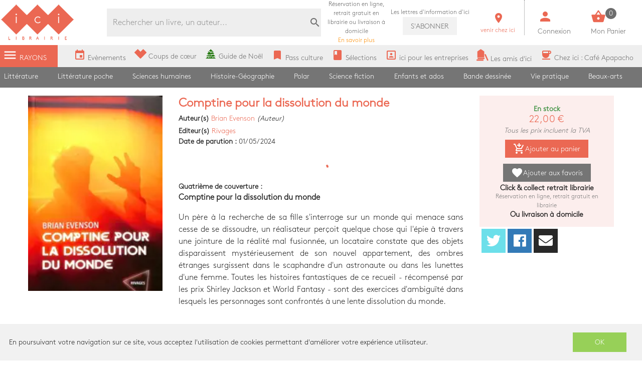

--- FILE ---
content_type: text/html; charset=utf-8
request_url: https://www.icigrandsboulevards.fr/product/1853910/evenson-brian-comptine-pour-la-dissolution-du-monde
body_size: 107697
content:
<!doctype html>
<html data-n-head-ssr lang="fr" data-n-head="%7B%22lang%22:%7B%22ssr%22:%22fr%22%7D%7D">
  <head >
    <title>Brian Evenson - Comptine pour la dissolution du monde</title><meta data-n-head="ssr" charset="utf-8"><meta data-n-head="ssr" name="viewport" content="width=device-width, initial-scale=1"><meta data-n-head="ssr" name="format-detection" content="telephone=no"><meta data-n-head="ssr" data-hid="geo.placename" name="geo.placename" content="France, Paris"><meta data-n-head="ssr" data-hid="og:site_name" property="og:site_name" content="Ici Librairie - Paris Grands Boulevards"><meta data-n-head="ssr" data-hid="og:type" property="og:type" content="website"><meta data-n-head="ssr" data-hid="google-site-verification" name="google-site-verification" content="DwJ-OLRYTiD25PVwLza6Xa7LWGVdaneGMvEI1X_FwYw"><meta data-n-head="ssr" data-hid="og:url" property="og:url" content="https://www.icigrandsboulevards.fr/product/1853910/evenson-brian-comptine-pour-la-dissolution-du-monde"><meta data-n-head="ssr" data-hid="og:title" property="og:title" content="Brian Evenson - Comptine pour la dissolution du monde"><meta data-n-head="ssr" data-hid="description" name="description" content="&lt;p&gt;
      &lt;b&gt;Comptine pour la dissolution du monde&lt;/b&gt;
    &lt;/p&gt;&lt;p&gt;Un père à la recherche de sa fille s&#x27;interroge sur un monde qui menace sans cesse de se dissoudre, un réalisateur perçoit quelque chose qui l&#x27;épie à travers une joi"><meta data-n-head="ssr" data-hid="og:description" property="og:description" content="&lt;p&gt;
      &lt;b&gt;Comptine pour la dissolution du monde&lt;/b&gt;
    &lt;/p&gt;&lt;p&gt;Un père à la recherche de sa fille s&#x27;interroge sur un monde qui menace sans cesse de se dissoudre, un réalisateur perçoit quelque chose qui l&#x27;épie à travers une joi"><meta data-n-head="ssr" data-hid="og:image" property="og:image" content="https://s3.eu-west-3.amazonaws.com/nova-ici-production/product/images_42/1853910_1_thumbnail.webp"><link data-n-head="ssr" rel="stylesheet" href="https://use.fontawesome.com/releases/v5.5.0/css/all.css"><link data-n-head="ssr" rel="stylesheet" href="https://fonts.googleapis.com/css?family=Material+Icons"><link data-n-head="ssr" rel="shortcut icon" href="/ici/favicon.ico" type="image/x-icon"><link data-n-head="ssr" rel="icon" href="/ici/favicon.ico" type="image/x-icon"><link data-n-head="ssr" rel="icon" href="/ici/favicon.png" type="image/png"><link data-n-head="ssr" rel="icon" sizes="32x32" href="/ici/favicon-32.png" type="image/png"><link data-n-head="ssr" rel="icon" sizes="64x64" href="/ici/favicon-64.png" type="image/png"><link data-n-head="ssr" rel="icon" sizes="96x96" href="/ici/favicon-96.png" type="image/png"><link data-n-head="ssr" data-hid="canonical" rel="canonical" href="https://www.icigrandsboulevards.fr/product/1853910/evenson-brian-comptine-pour-la-dissolution-du-monde"><style data-n-head="ssr" id="vuetify-theme-stylesheet" type="text/css">a { color: #1976d2; }
.primary {
  background-color: #1976d2 !important;
  border-color: #1976d2 !important;
}
.primary--text {
  color: #1976d2 !important;
  caret-color: #1976d2 !important;
}
.primary.lighten-5 {
  background-color: #c7fdff !important;
  border-color: #c7fdff !important;
}
.primary--text.text--lighten-5 {
  color: #c7fdff !important;
  caret-color: #c7fdff !important;
}
.primary.lighten-4 {
  background-color: #a8e0ff !important;
  border-color: #a8e0ff !important;
}
.primary--text.text--lighten-4 {
  color: #a8e0ff !important;
  caret-color: #a8e0ff !important;
}
.primary.lighten-3 {
  background-color: #8ac5ff !important;
  border-color: #8ac5ff !important;
}
.primary--text.text--lighten-3 {
  color: #8ac5ff !important;
  caret-color: #8ac5ff !important;
}
.primary.lighten-2 {
  background-color: #6aaaff !important;
  border-color: #6aaaff !important;
}
.primary--text.text--lighten-2 {
  color: #6aaaff !important;
  caret-color: #6aaaff !important;
}
.primary.lighten-1 {
  background-color: #488fef !important;
  border-color: #488fef !important;
}
.primary--text.text--lighten-1 {
  color: #488fef !important;
  caret-color: #488fef !important;
}
.primary.darken-1 {
  background-color: #005eb6 !important;
  border-color: #005eb6 !important;
}
.primary--text.text--darken-1 {
  color: #005eb6 !important;
  caret-color: #005eb6 !important;
}
.primary.darken-2 {
  background-color: #00479b !important;
  border-color: #00479b !important;
}
.primary--text.text--darken-2 {
  color: #00479b !important;
  caret-color: #00479b !important;
}
.primary.darken-3 {
  background-color: #003180 !important;
  border-color: #003180 !important;
}
.primary--text.text--darken-3 {
  color: #003180 !important;
  caret-color: #003180 !important;
}
.primary.darken-4 {
  background-color: #001e67 !important;
  border-color: #001e67 !important;
}
.primary--text.text--darken-4 {
  color: #001e67 !important;
  caret-color: #001e67 !important;
}
.secondary {
  background-color: #424242 !important;
  border-color: #424242 !important;
}
.secondary--text {
  color: #424242 !important;
  caret-color: #424242 !important;
}
.secondary.lighten-5 {
  background-color: #c1c1c1 !important;
  border-color: #c1c1c1 !important;
}
.secondary--text.text--lighten-5 {
  color: #c1c1c1 !important;
  caret-color: #c1c1c1 !important;
}
.secondary.lighten-4 {
  background-color: #a6a6a6 !important;
  border-color: #a6a6a6 !important;
}
.secondary--text.text--lighten-4 {
  color: #a6a6a6 !important;
  caret-color: #a6a6a6 !important;
}
.secondary.lighten-3 {
  background-color: #8b8b8b !important;
  border-color: #8b8b8b !important;
}
.secondary--text.text--lighten-3 {
  color: #8b8b8b !important;
  caret-color: #8b8b8b !important;
}
.secondary.lighten-2 {
  background-color: #727272 !important;
  border-color: #727272 !important;
}
.secondary--text.text--lighten-2 {
  color: #727272 !important;
  caret-color: #727272 !important;
}
.secondary.lighten-1 {
  background-color: #595959 !important;
  border-color: #595959 !important;
}
.secondary--text.text--lighten-1 {
  color: #595959 !important;
  caret-color: #595959 !important;
}
.secondary.darken-1 {
  background-color: #2c2c2c !important;
  border-color: #2c2c2c !important;
}
.secondary--text.text--darken-1 {
  color: #2c2c2c !important;
  caret-color: #2c2c2c !important;
}
.secondary.darken-2 {
  background-color: #171717 !important;
  border-color: #171717 !important;
}
.secondary--text.text--darken-2 {
  color: #171717 !important;
  caret-color: #171717 !important;
}
.secondary.darken-3 {
  background-color: #000000 !important;
  border-color: #000000 !important;
}
.secondary--text.text--darken-3 {
  color: #000000 !important;
  caret-color: #000000 !important;
}
.secondary.darken-4 {
  background-color: #000000 !important;
  border-color: #000000 !important;
}
.secondary--text.text--darken-4 {
  color: #000000 !important;
  caret-color: #000000 !important;
}
.accent {
  background-color: #82b1ff !important;
  border-color: #82b1ff !important;
}
.accent--text {
  color: #82b1ff !important;
  caret-color: #82b1ff !important;
}
.accent.lighten-5 {
  background-color: #ffffff !important;
  border-color: #ffffff !important;
}
.accent--text.text--lighten-5 {
  color: #ffffff !important;
  caret-color: #ffffff !important;
}
.accent.lighten-4 {
  background-color: #f8ffff !important;
  border-color: #f8ffff !important;
}
.accent--text.text--lighten-4 {
  color: #f8ffff !important;
  caret-color: #f8ffff !important;
}
.accent.lighten-3 {
  background-color: #daffff !important;
  border-color: #daffff !important;
}
.accent--text.text--lighten-3 {
  color: #daffff !important;
  caret-color: #daffff !important;
}
.accent.lighten-2 {
  background-color: #bce8ff !important;
  border-color: #bce8ff !important;
}
.accent--text.text--lighten-2 {
  color: #bce8ff !important;
  caret-color: #bce8ff !important;
}
.accent.lighten-1 {
  background-color: #9fccff !important;
  border-color: #9fccff !important;
}
.accent--text.text--lighten-1 {
  color: #9fccff !important;
  caret-color: #9fccff !important;
}
.accent.darken-1 {
  background-color: #6596e2 !important;
  border-color: #6596e2 !important;
}
.accent--text.text--darken-1 {
  color: #6596e2 !important;
  caret-color: #6596e2 !important;
}
.accent.darken-2 {
  background-color: #467dc6 !important;
  border-color: #467dc6 !important;
}
.accent--text.text--darken-2 {
  color: #467dc6 !important;
  caret-color: #467dc6 !important;
}
.accent.darken-3 {
  background-color: #2364aa !important;
  border-color: #2364aa !important;
}
.accent--text.text--darken-3 {
  color: #2364aa !important;
  caret-color: #2364aa !important;
}
.accent.darken-4 {
  background-color: #004c90 !important;
  border-color: #004c90 !important;
}
.accent--text.text--darken-4 {
  color: #004c90 !important;
  caret-color: #004c90 !important;
}
.error {
  background-color: #ff5252 !important;
  border-color: #ff5252 !important;
}
.error--text {
  color: #ff5252 !important;
  caret-color: #ff5252 !important;
}
.error.lighten-5 {
  background-color: #ffe4d5 !important;
  border-color: #ffe4d5 !important;
}
.error--text.text--lighten-5 {
  color: #ffe4d5 !important;
  caret-color: #ffe4d5 !important;
}
.error.lighten-4 {
  background-color: #ffc6b9 !important;
  border-color: #ffc6b9 !important;
}
.error--text.text--lighten-4 {
  color: #ffc6b9 !important;
  caret-color: #ffc6b9 !important;
}
.error.lighten-3 {
  background-color: #ffa99e !important;
  border-color: #ffa99e !important;
}
.error--text.text--lighten-3 {
  color: #ffa99e !important;
  caret-color: #ffa99e !important;
}
.error.lighten-2 {
  background-color: #ff8c84 !important;
  border-color: #ff8c84 !important;
}
.error--text.text--lighten-2 {
  color: #ff8c84 !important;
  caret-color: #ff8c84 !important;
}
.error.lighten-1 {
  background-color: #ff6f6a !important;
  border-color: #ff6f6a !important;
}
.error--text.text--lighten-1 {
  color: #ff6f6a !important;
  caret-color: #ff6f6a !important;
}
.error.darken-1 {
  background-color: #df323b !important;
  border-color: #df323b !important;
}
.error--text.text--darken-1 {
  color: #df323b !important;
  caret-color: #df323b !important;
}
.error.darken-2 {
  background-color: #bf0025 !important;
  border-color: #bf0025 !important;
}
.error--text.text--darken-2 {
  color: #bf0025 !important;
  caret-color: #bf0025 !important;
}
.error.darken-3 {
  background-color: #9f0010 !important;
  border-color: #9f0010 !important;
}
.error--text.text--darken-3 {
  color: #9f0010 !important;
  caret-color: #9f0010 !important;
}
.error.darken-4 {
  background-color: #800000 !important;
  border-color: #800000 !important;
}
.error--text.text--darken-4 {
  color: #800000 !important;
  caret-color: #800000 !important;
}
.info {
  background-color: #2196f3 !important;
  border-color: #2196f3 !important;
}
.info--text {
  color: #2196f3 !important;
  caret-color: #2196f3 !important;
}
.info.lighten-5 {
  background-color: #d4ffff !important;
  border-color: #d4ffff !important;
}
.info--text.text--lighten-5 {
  color: #d4ffff !important;
  caret-color: #d4ffff !important;
}
.info.lighten-4 {
  background-color: #b5ffff !important;
  border-color: #b5ffff !important;
}
.info--text.text--lighten-4 {
  color: #b5ffff !important;
  caret-color: #b5ffff !important;
}
.info.lighten-3 {
  background-color: #95e8ff !important;
  border-color: #95e8ff !important;
}
.info--text.text--lighten-3 {
  color: #95e8ff !important;
  caret-color: #95e8ff !important;
}
.info.lighten-2 {
  background-color: #75ccff !important;
  border-color: #75ccff !important;
}
.info--text.text--lighten-2 {
  color: #75ccff !important;
  caret-color: #75ccff !important;
}
.info.lighten-1 {
  background-color: #51b0ff !important;
  border-color: #51b0ff !important;
}
.info--text.text--lighten-1 {
  color: #51b0ff !important;
  caret-color: #51b0ff !important;
}
.info.darken-1 {
  background-color: #007cd6 !important;
  border-color: #007cd6 !important;
}
.info--text.text--darken-1 {
  color: #007cd6 !important;
  caret-color: #007cd6 !important;
}
.info.darken-2 {
  background-color: #0064ba !important;
  border-color: #0064ba !important;
}
.info--text.text--darken-2 {
  color: #0064ba !important;
  caret-color: #0064ba !important;
}
.info.darken-3 {
  background-color: #004d9f !important;
  border-color: #004d9f !important;
}
.info--text.text--darken-3 {
  color: #004d9f !important;
  caret-color: #004d9f !important;
}
.info.darken-4 {
  background-color: #003784 !important;
  border-color: #003784 !important;
}
.info--text.text--darken-4 {
  color: #003784 !important;
  caret-color: #003784 !important;
}
.success {
  background-color: #4caf50 !important;
  border-color: #4caf50 !important;
}
.success--text {
  color: #4caf50 !important;
  caret-color: #4caf50 !important;
}
.success.lighten-5 {
  background-color: #dcffd6 !important;
  border-color: #dcffd6 !important;
}
.success--text.text--lighten-5 {
  color: #dcffd6 !important;
  caret-color: #dcffd6 !important;
}
.success.lighten-4 {
  background-color: #beffba !important;
  border-color: #beffba !important;
}
.success--text.text--lighten-4 {
  color: #beffba !important;
  caret-color: #beffba !important;
}
.success.lighten-3 {
  background-color: #a2ff9e !important;
  border-color: #a2ff9e !important;
}
.success--text.text--lighten-3 {
  color: #a2ff9e !important;
  caret-color: #a2ff9e !important;
}
.success.lighten-2 {
  background-color: #85e783 !important;
  border-color: #85e783 !important;
}
.success--text.text--lighten-2 {
  color: #85e783 !important;
  caret-color: #85e783 !important;
}
.success.lighten-1 {
  background-color: #69cb69 !important;
  border-color: #69cb69 !important;
}
.success--text.text--lighten-1 {
  color: #69cb69 !important;
  caret-color: #69cb69 !important;
}
.success.darken-1 {
  background-color: #2d9437 !important;
  border-color: #2d9437 !important;
}
.success--text.text--darken-1 {
  color: #2d9437 !important;
  caret-color: #2d9437 !important;
}
.success.darken-2 {
  background-color: #00791e !important;
  border-color: #00791e !important;
}
.success--text.text--darken-2 {
  color: #00791e !important;
  caret-color: #00791e !important;
}
.success.darken-3 {
  background-color: #006000 !important;
  border-color: #006000 !important;
}
.success--text.text--darken-3 {
  color: #006000 !important;
  caret-color: #006000 !important;
}
.success.darken-4 {
  background-color: #004700 !important;
  border-color: #004700 !important;
}
.success--text.text--darken-4 {
  color: #004700 !important;
  caret-color: #004700 !important;
}
.warning {
  background-color: #fb8c00 !important;
  border-color: #fb8c00 !important;
}
.warning--text {
  color: #fb8c00 !important;
  caret-color: #fb8c00 !important;
}
.warning.lighten-5 {
  background-color: #ffff9e !important;
  border-color: #ffff9e !important;
}
.warning--text.text--lighten-5 {
  color: #ffff9e !important;
  caret-color: #ffff9e !important;
}
.warning.lighten-4 {
  background-color: #fffb82 !important;
  border-color: #fffb82 !important;
}
.warning--text.text--lighten-4 {
  color: #fffb82 !important;
  caret-color: #fffb82 !important;
}
.warning.lighten-3 {
  background-color: #ffdf67 !important;
  border-color: #ffdf67 !important;
}
.warning--text.text--lighten-3 {
  color: #ffdf67 !important;
  caret-color: #ffdf67 !important;
}
.warning.lighten-2 {
  background-color: #ffc24b !important;
  border-color: #ffc24b !important;
}
.warning--text.text--lighten-2 {
  color: #ffc24b !important;
  caret-color: #ffc24b !important;
}
.warning.lighten-1 {
  background-color: #ffa72d !important;
  border-color: #ffa72d !important;
}
.warning--text.text--lighten-1 {
  color: #ffa72d !important;
  caret-color: #ffa72d !important;
}
.warning.darken-1 {
  background-color: #db7200 !important;
  border-color: #db7200 !important;
}
.warning--text.text--darken-1 {
  color: #db7200 !important;
  caret-color: #db7200 !important;
}
.warning.darken-2 {
  background-color: #bb5900 !important;
  border-color: #bb5900 !important;
}
.warning--text.text--darken-2 {
  color: #bb5900 !important;
  caret-color: #bb5900 !important;
}
.warning.darken-3 {
  background-color: #9d4000 !important;
  border-color: #9d4000 !important;
}
.warning--text.text--darken-3 {
  color: #9d4000 !important;
  caret-color: #9d4000 !important;
}
.warning.darken-4 {
  background-color: #802700 !important;
  border-color: #802700 !important;
}
.warning--text.text--darken-4 {
  color: #802700 !important;
  caret-color: #802700 !important;
}</style><script data-n-head="ssr" data-hid="gtm-script">window['dataLayer']=[];if(!window._gtm_init){window._gtm_init=1;(function(w,n,d,m,e,p){w[d]=(w[d]==1||n[d]=='yes'||n[d]==1||n[m]==1||(w[e]&&w[e][p]&&w[e][p]()))?1:0})(window,navigator,'doNotTrack','msDoNotTrack','external','msTrackingProtectionEnabled');(function(w,d,s,l,x,y){w[x]={};w._gtm_inject=function(i){if(w.doNotTrack||w[x][i])return;w[x][i]=1;w[l]=w[l]||[];w[l].push({'gtm.start':new Date().getTime(),event:'gtm.js'});var f=d.getElementsByTagName(s)[0],j=d.createElement(s);j.async=true;j.src='https://www.googletagmanager.com/gtm.js?id='+i;f.parentNode.insertBefore(j,f);}})(window,document,'script','dataLayer','_gtm_ids','_gtm_inject')};["GTM-MZL66CD"].forEach(function(i){window._gtm_inject(i)})</script><link rel="preload" href="/_nuxt/a4ee8f2.js" as="script"><link rel="preload" href="/_nuxt/b896af1.js" as="script"><link rel="preload" href="/_nuxt/c3ce04c.js" as="script"><link rel="preload" href="/_nuxt/99387f3.js" as="script"><link rel="preload" href="/_nuxt/03f2000.js" as="script"><style data-vue-ssr-id="2584b1b1:0 28dea842:0 3bdafade:0 55e0a793:0 62dedad6:0 2be7330e:0 dcebdbc4:0 28de1969:0">fieldset[disabled] .multiselect{pointer-events:none}.multiselect__spinner{position:absolute;right:1px;top:1px;width:48px;height:35px;background:#fff;display:block}.multiselect__spinner:after,.multiselect__spinner:before{position:absolute;content:"";top:50%;left:50%;margin:-8px 0 0 -8px;width:16px;height:16px;border-radius:100%;border:2px solid transparent;border-top-color:#41b883;box-shadow:0 0 0 1px transparent}.multiselect__spinner:before{-webkit-animation:spinning 2.4s cubic-bezier(.41,.26,.2,.62);animation:spinning 2.4s cubic-bezier(.41,.26,.2,.62);-webkit-animation-iteration-count:infinite;animation-iteration-count:infinite}.multiselect__spinner:after{-webkit-animation:spinning 2.4s cubic-bezier(.51,.09,.21,.8);animation:spinning 2.4s cubic-bezier(.51,.09,.21,.8);-webkit-animation-iteration-count:infinite;animation-iteration-count:infinite}.multiselect__loading-enter-active,.multiselect__loading-leave-active{transition:opacity .4s ease-in-out;opacity:1}.multiselect__loading-enter,.multiselect__loading-leave-active{opacity:0}.multiselect,.multiselect__input,.multiselect__single{font-family:inherit;font-size:16px;touch-action:manipulation}.multiselect{box-sizing:content-box;display:block;position:relative;width:100%;min-height:40px;text-align:left;color:#35495e}.multiselect *{box-sizing:border-box}.multiselect:focus{outline:none}.multiselect--disabled{background:#ededed;pointer-events:none;opacity:.6}.multiselect--active{z-index:50}.multiselect--active:not(.multiselect--above) .multiselect__current,.multiselect--active:not(.multiselect--above) .multiselect__input,.multiselect--active:not(.multiselect--above) .multiselect__tags{border-bottom-left-radius:0;border-bottom-right-radius:0}.multiselect--active .multiselect__select{transform:rotate(180deg)}.multiselect--above.multiselect--active .multiselect__current,.multiselect--above.multiselect--active .multiselect__input,.multiselect--above.multiselect--active .multiselect__tags{border-top-left-radius:0;border-top-right-radius:0}.multiselect__input,.multiselect__single{position:relative;display:inline-block;min-height:20px;line-height:20px;border:none;border-radius:5px;background:#fff;padding:0 0 0 5px;width:100%;transition:border .1s ease;box-sizing:border-box;margin-bottom:8px;vertical-align:top}.multiselect__input:-ms-input-placeholder{color:#35495e}.multiselect__input::-moz-placeholder{color:#35495e}.multiselect__input::placeholder{color:#35495e}.multiselect__tag~.multiselect__input,.multiselect__tag~.multiselect__single{width:auto}.multiselect__input:hover,.multiselect__single:hover{border-color:#cfcfcf}.multiselect__input:focus,.multiselect__single:focus{border-color:#a8a8a8;outline:none}.multiselect__single{padding-left:5px;margin-bottom:8px}.multiselect__tags-wrap{display:inline}.multiselect__tags{min-height:40px;display:block;padding:8px 40px 0 8px;border-radius:5px;border:1px solid #e8e8e8;background:#fff;font-size:14px}.multiselect__tag{position:relative;display:inline-block;padding:4px 26px 4px 10px;border-radius:5px;margin-right:10px;color:#fff;line-height:1;background:#41b883;margin-bottom:5px;white-space:nowrap;overflow:hidden;max-width:100%;text-overflow:ellipsis}.multiselect__tag-icon{cursor:pointer;margin-left:7px;position:absolute;right:0;top:0;bottom:0;font-weight:700;font-style:normal;width:22px;text-align:center;line-height:22px;transition:all .2s ease;border-radius:5px}.multiselect__tag-icon:after{content:"\D7";color:#266d4d;font-size:14px}.multiselect__tag-icon:focus,.multiselect__tag-icon:hover{background:#369a6e}.multiselect__tag-icon:focus:after,.multiselect__tag-icon:hover:after{color:#fff}.multiselect__current{min-height:40px;overflow:hidden;padding:8px 30px 0 12px;white-space:nowrap;border-radius:5px;border:1px solid #e8e8e8}.multiselect__current,.multiselect__select{line-height:16px;box-sizing:border-box;display:block;margin:0;text-decoration:none;cursor:pointer}.multiselect__select{position:absolute;width:40px;height:38px;right:1px;top:1px;padding:4px 8px;text-align:center;transition:transform .2s ease}.multiselect__select:before{position:relative;right:0;top:65%;color:#999;margin-top:4px;border-color:#999 transparent transparent;border-style:solid;border-width:5px 5px 0;content:""}.multiselect__placeholder{color:#adadad;display:inline-block;margin-bottom:10px;padding-top:2px}.multiselect--active .multiselect__placeholder{display:none}.multiselect__content-wrapper{position:absolute;display:block;background:#fff;width:100%;max-height:240px;overflow:auto;border:1px solid #e8e8e8;border-top:none;border-bottom-left-radius:5px;border-bottom-right-radius:5px;z-index:50;-webkit-overflow-scrolling:touch}.multiselect__content{list-style:none;display:inline-block;padding:0;margin:0;min-width:100%;vertical-align:top}.multiselect--above .multiselect__content-wrapper{bottom:100%;border-bottom-left-radius:0;border-bottom-right-radius:0;border-top-left-radius:5px;border-top-right-radius:5px;border-bottom:none;border-top:1px solid #e8e8e8}.multiselect__content::webkit-scrollbar{display:none}.multiselect__element{display:block}.multiselect__option{display:block;padding:12px;min-height:40px;line-height:16px;text-decoration:none;text-transform:none;vertical-align:middle;position:relative;cursor:pointer;white-space:nowrap}.multiselect__option:after{top:0;right:0;position:absolute;line-height:40px;padding-right:12px;padding-left:20px;font-size:13px}.multiselect__option--highlight{background:#41b883;outline:none;color:#fff}.multiselect__option--highlight:after{content:attr(data-select);background:#41b883;color:#fff}.multiselect__option--selected{background:#f3f3f3;color:#35495e;font-weight:700}.multiselect__option--selected:after{content:attr(data-selected);color:silver}.multiselect__option--selected.multiselect__option--highlight{background:#ff6a6a;color:#fff}.multiselect__option--selected.multiselect__option--highlight:after{background:#ff6a6a;content:attr(data-deselect);color:#fff}.multiselect--disabled .multiselect__current,.multiselect--disabled .multiselect__select{background:#ededed;color:#a6a6a6}.multiselect__option--disabled{background:#ededed!important;color:#a6a6a6!important;cursor:text;pointer-events:none}.multiselect__option--group{background:#ededed;color:#35495e}.multiselect__option--group.multiselect__option--highlight{background:#35495e;color:#fff}.multiselect__option--group.multiselect__option--highlight:after{background:#35495e}.multiselect__option--disabled.multiselect__option--highlight{background:#dedede}.multiselect__option--group-selected.multiselect__option--highlight{background:#ff6a6a;color:#fff}.multiselect__option--group-selected.multiselect__option--highlight:after{background:#ff6a6a;content:attr(data-deselect);color:#fff}.multiselect-enter-active,.multiselect-leave-active{transition:all .15s ease}.multiselect-enter,.multiselect-leave-active{opacity:0}.multiselect__strong{margin-bottom:8px;line-height:20px;display:inline-block;vertical-align:top}[dir=rtl] .multiselect{text-align:right}[dir=rtl] .multiselect__select{right:auto;left:1px}[dir=rtl] .multiselect__tags{padding:8px 8px 0 40px}[dir=rtl] .multiselect__content{text-align:right}[dir=rtl] .multiselect__option:after{right:auto;left:0}[dir=rtl] .multiselect__clear{right:auto;left:12px}[dir=rtl] .multiselect__spinner{right:auto;left:1px}@-webkit-keyframes spinning{0%{transform:rotate(0)}to{transform:rotate(2turn)}}@keyframes spinning{0%{transform:rotate(0)}to{transform:rotate(2turn)}}
.swiper-container{margin-left:auto;margin-right:auto;position:relative;overflow:hidden;list-style:none;padding:0;z-index:1}.swiper-container-no-flexbox .swiper-slide{float:left}.swiper-container-vertical>.swiper-wrapper{-webkit-box-orient:vertical;-webkit-box-direction:normal;-webkit-flex-direction:column;-ms-flex-direction:column;flex-direction:column}.swiper-wrapper{position:relative;width:100%;height:100%;z-index:1;display:-webkit-box;display:-webkit-flex;display:-ms-flexbox;display:flex;-webkit-transition-property:-webkit-transform;transition-property:-webkit-transform;-o-transition-property:transform;transition-property:transform;transition-property:transform,-webkit-transform;-webkit-box-sizing:content-box;box-sizing:content-box}.swiper-container-android .swiper-slide,.swiper-wrapper{-webkit-transform:translateZ(0);transform:translateZ(0)}.swiper-container-multirow>.swiper-wrapper{-webkit-flex-wrap:wrap;-ms-flex-wrap:wrap;flex-wrap:wrap}.swiper-container-free-mode>.swiper-wrapper{-webkit-transition-timing-function:ease-out;-o-transition-timing-function:ease-out;transition-timing-function:ease-out;margin:0 auto}.swiper-slide{-webkit-flex-shrink:0;-ms-flex-negative:0;flex-shrink:0;width:100%;height:100%;position:relative;-webkit-transition-property:-webkit-transform;transition-property:-webkit-transform;-o-transition-property:transform;transition-property:transform;transition-property:transform,-webkit-transform}.swiper-slide-invisible-blank{visibility:hidden}.swiper-container-autoheight,.swiper-container-autoheight .swiper-slide{height:auto}.swiper-container-autoheight .swiper-wrapper{-webkit-box-align:start;-webkit-align-items:flex-start;-ms-flex-align:start;align-items:flex-start;-webkit-transition-property:height,-webkit-transform;transition-property:height,-webkit-transform;-o-transition-property:transform,height;transition-property:transform,height;transition-property:transform,height,-webkit-transform}.swiper-container-3d{-webkit-perspective:1200px;perspective:1200px}.swiper-container-3d .swiper-cube-shadow,.swiper-container-3d .swiper-slide,.swiper-container-3d .swiper-slide-shadow-bottom,.swiper-container-3d .swiper-slide-shadow-left,.swiper-container-3d .swiper-slide-shadow-right,.swiper-container-3d .swiper-slide-shadow-top,.swiper-container-3d .swiper-wrapper{-webkit-transform-style:preserve-3d;transform-style:preserve-3d}.swiper-container-3d .swiper-slide-shadow-bottom,.swiper-container-3d .swiper-slide-shadow-left,.swiper-container-3d .swiper-slide-shadow-right,.swiper-container-3d .swiper-slide-shadow-top{position:absolute;left:0;top:0;width:100%;height:100%;pointer-events:none;z-index:10}.swiper-container-3d .swiper-slide-shadow-left{background-image:-webkit-linear-gradient(right,rgba(0,0,0,.5),transparent);background-image:-o-linear-gradient(right,rgba(0,0,0,.5),transparent);background-image:-webkit-gradient(linear,right top,left top,from(rgba(0,0,0,.5)),to(transparent));background-image:linear-gradient(270deg,rgba(0,0,0,.5),transparent)}.swiper-container-3d .swiper-slide-shadow-right{background-image:-webkit-linear-gradient(left,rgba(0,0,0,.5),transparent);background-image:-o-linear-gradient(left,rgba(0,0,0,.5),transparent);background-image:-webkit-gradient(linear,left top,right top,from(rgba(0,0,0,.5)),to(transparent));background-image:linear-gradient(90deg,rgba(0,0,0,.5),transparent)}.swiper-container-3d .swiper-slide-shadow-top{background-image:-webkit-linear-gradient(bottom,rgba(0,0,0,.5),transparent);background-image:-o-linear-gradient(bottom,rgba(0,0,0,.5),transparent);background-image:-webkit-gradient(linear,left bottom,left top,from(rgba(0,0,0,.5)),to(transparent));background-image:linear-gradient(0deg,rgba(0,0,0,.5),transparent)}.swiper-container-3d .swiper-slide-shadow-bottom{background-image:-webkit-linear-gradient(top,rgba(0,0,0,.5),transparent);background-image:-o-linear-gradient(top,rgba(0,0,0,.5),transparent);background-image:-webkit-gradient(linear,left top,left bottom,from(rgba(0,0,0,.5)),to(transparent));background-image:linear-gradient(180deg,rgba(0,0,0,.5),transparent)}.swiper-container-wp8-horizontal,.swiper-container-wp8-horizontal>.swiper-wrapper{-ms-touch-action:pan-y;touch-action:pan-y}.swiper-container-wp8-vertical,.swiper-container-wp8-vertical>.swiper-wrapper{-ms-touch-action:pan-x;touch-action:pan-x}.swiper-button-next,.swiper-button-prev{position:absolute;top:50%;width:27px;height:44px;margin-top:-22px;z-index:10;cursor:pointer;background-size:27px 44px;background-position:50%;background-repeat:no-repeat}.swiper-button-next.swiper-button-disabled,.swiper-button-prev.swiper-button-disabled{opacity:.35;cursor:auto;pointer-events:none}.swiper-button-prev,.swiper-container-rtl .swiper-button-next{background-image:url("data:image/svg+xml;charset=utf-8,%3Csvg xmlns='http://www.w3.org/2000/svg' viewBox='0 0 27 44'%3E%3Cpath d='M0 22L22 0l2.1 2.1L4.2 22l19.9 19.9L22 44 0 22z' fill='%23007aff'/%3E%3C/svg%3E");left:10px;right:auto}.swiper-button-next,.swiper-container-rtl .swiper-button-prev{background-image:url("data:image/svg+xml;charset=utf-8,%3Csvg xmlns='http://www.w3.org/2000/svg' viewBox='0 0 27 44'%3E%3Cpath d='M27 22L5 44l-2.1-2.1L22.8 22 2.9 2.1 5 0l22 22z' fill='%23007aff'/%3E%3C/svg%3E");right:10px;left:auto}.swiper-button-prev.swiper-button-white,.swiper-container-rtl .swiper-button-next.swiper-button-white{background-image:url("data:image/svg+xml;charset=utf-8,%3Csvg xmlns='http://www.w3.org/2000/svg' viewBox='0 0 27 44'%3E%3Cpath d='M0 22L22 0l2.1 2.1L4.2 22l19.9 19.9L22 44 0 22z' fill='%23fff'/%3E%3C/svg%3E")}.swiper-button-next.swiper-button-white,.swiper-container-rtl .swiper-button-prev.swiper-button-white{background-image:url("data:image/svg+xml;charset=utf-8,%3Csvg xmlns='http://www.w3.org/2000/svg' viewBox='0 0 27 44'%3E%3Cpath d='M27 22L5 44l-2.1-2.1L22.8 22 2.9 2.1 5 0l22 22z' fill='%23fff'/%3E%3C/svg%3E")}.swiper-button-prev.swiper-button-black,.swiper-container-rtl .swiper-button-next.swiper-button-black{background-image:url("data:image/svg+xml;charset=utf-8,%3Csvg xmlns='http://www.w3.org/2000/svg' viewBox='0 0 27 44'%3E%3Cpath d='M0 22L22 0l2.1 2.1L4.2 22l19.9 19.9L22 44 0 22z'/%3E%3C/svg%3E")}.swiper-button-next.swiper-button-black,.swiper-container-rtl .swiper-button-prev.swiper-button-black{background-image:url("data:image/svg+xml;charset=utf-8,%3Csvg xmlns='http://www.w3.org/2000/svg' viewBox='0 0 27 44'%3E%3Cpath d='M27 22L5 44l-2.1-2.1L22.8 22 2.9 2.1 5 0l22 22z'/%3E%3C/svg%3E")}.swiper-button-lock{display:none}.swiper-pagination{position:absolute;text-align:center;-webkit-transition:opacity .3s;-o-transition:.3s opacity;transition:opacity .3s;-webkit-transform:translateZ(0);transform:translateZ(0);z-index:10}.swiper-pagination.swiper-pagination-hidden{opacity:0}.swiper-container-horizontal>.swiper-pagination-bullets,.swiper-pagination-custom,.swiper-pagination-fraction{bottom:10px;left:0;width:100%}.swiper-pagination-bullets-dynamic{overflow:hidden;font-size:0}.swiper-pagination-bullets-dynamic .swiper-pagination-bullet{-webkit-transform:scale(.33);-ms-transform:scale(.33);transform:scale(.33);position:relative}.swiper-pagination-bullets-dynamic .swiper-pagination-bullet-active,.swiper-pagination-bullets-dynamic .swiper-pagination-bullet-active-main{-webkit-transform:scale(1);-ms-transform:scale(1);transform:scale(1)}.swiper-pagination-bullets-dynamic .swiper-pagination-bullet-active-prev{-webkit-transform:scale(.66);-ms-transform:scale(.66);transform:scale(.66)}.swiper-pagination-bullets-dynamic .swiper-pagination-bullet-active-prev-prev{-webkit-transform:scale(.33);-ms-transform:scale(.33);transform:scale(.33)}.swiper-pagination-bullets-dynamic .swiper-pagination-bullet-active-next{-webkit-transform:scale(.66);-ms-transform:scale(.66);transform:scale(.66)}.swiper-pagination-bullets-dynamic .swiper-pagination-bullet-active-next-next{-webkit-transform:scale(.33);-ms-transform:scale(.33);transform:scale(.33)}.swiper-pagination-bullet{width:8px;height:8px;display:inline-block;border-radius:100%;background:#000;opacity:.2}button.swiper-pagination-bullet{border:none;margin:0;padding:0;-webkit-box-shadow:none;box-shadow:none;-webkit-appearance:none;-moz-appearance:none;appearance:none}.swiper-pagination-clickable .swiper-pagination-bullet{cursor:pointer}.swiper-pagination-bullet-active{opacity:1;background:#007aff}.swiper-container-vertical>.swiper-pagination-bullets{right:10px;top:50%;-webkit-transform:translate3d(0,-50%,0);transform:translate3d(0,-50%,0)}.swiper-container-vertical>.swiper-pagination-bullets .swiper-pagination-bullet{margin:6px 0;display:block}.swiper-container-vertical>.swiper-pagination-bullets.swiper-pagination-bullets-dynamic{top:50%;-webkit-transform:translateY(-50%);-ms-transform:translateY(-50%);transform:translateY(-50%);width:8px}.swiper-container-vertical>.swiper-pagination-bullets.swiper-pagination-bullets-dynamic .swiper-pagination-bullet{display:inline-block;-webkit-transition:top .2s,-webkit-transform .2s;-o-transition:.2s top,.2s -webkit-transform;transition:top .2s,-webkit-transform .2s;-o-transition:.2s transform,.2s top;-webkit-transition:transform .2s,top .2s;transition:transform .2s,top .2s;-webkit-transition:transform .2s,top .2s,-webkit-transform .2s;-o-transition:.2s transform,.2s top,.2s -webkit-transform;transition:transform .2s,top .2s,-webkit-transform .2s}.swiper-container-horizontal>.swiper-pagination-bullets .swiper-pagination-bullet{margin:0 4px}.swiper-container-horizontal>.swiper-pagination-bullets.swiper-pagination-bullets-dynamic{left:50%;-webkit-transform:translateX(-50%);-ms-transform:translateX(-50%);transform:translateX(-50%);white-space:nowrap}.swiper-container-horizontal>.swiper-pagination-bullets.swiper-pagination-bullets-dynamic .swiper-pagination-bullet{-webkit-transition:left .2s,-webkit-transform .2s;-o-transition:.2s left,.2s -webkit-transform;transition:left .2s,-webkit-transform .2s;-o-transition:.2s transform,.2s left;-webkit-transition:transform .2s,left .2s;transition:transform .2s,left .2s;-webkit-transition:transform .2s,left .2s,-webkit-transform .2s;-o-transition:.2s transform,.2s left,.2s -webkit-transform;transition:transform .2s,left .2s,-webkit-transform .2s}.swiper-container-horizontal.swiper-container-rtl>.swiper-pagination-bullets-dynamic .swiper-pagination-bullet{-webkit-transition:right .2s,-webkit-transform .2s;-o-transition:.2s right,.2s -webkit-transform;transition:right .2s,-webkit-transform .2s;-o-transition:.2s transform,.2s right;-webkit-transition:transform .2s,right .2s;transition:transform .2s,right .2s;-webkit-transition:transform .2s,right .2s,-webkit-transform .2s;-o-transition:.2s transform,.2s right,.2s -webkit-transform;transition:transform .2s,right .2s,-webkit-transform .2s}.swiper-pagination-progressbar{background:rgba(0,0,0,.25);position:absolute}.swiper-pagination-progressbar .swiper-pagination-progressbar-fill{background:#007aff;position:absolute;left:0;top:0;width:100%;height:100%;-webkit-transform:scale(0);-ms-transform:scale(0);transform:scale(0);-webkit-transform-origin:left top;-ms-transform-origin:left top;transform-origin:left top}.swiper-container-rtl .swiper-pagination-progressbar .swiper-pagination-progressbar-fill{-webkit-transform-origin:right top;-ms-transform-origin:right top;transform-origin:right top}.swiper-container-horizontal>.swiper-pagination-progressbar,.swiper-container-vertical>.swiper-pagination-progressbar.swiper-pagination-progressbar-opposite{width:100%;height:4px;left:0;top:0}.swiper-container-horizontal>.swiper-pagination-progressbar.swiper-pagination-progressbar-opposite,.swiper-container-vertical>.swiper-pagination-progressbar{width:4px;height:100%;left:0;top:0}.swiper-pagination-white .swiper-pagination-bullet-active{background:#fff}.swiper-pagination-progressbar.swiper-pagination-white{background:hsla(0,0%,100%,.25)}.swiper-pagination-progressbar.swiper-pagination-white .swiper-pagination-progressbar-fill{background:#fff}.swiper-pagination-black .swiper-pagination-bullet-active{background:#000}.swiper-pagination-progressbar.swiper-pagination-black{background:rgba(0,0,0,.25)}.swiper-pagination-progressbar.swiper-pagination-black .swiper-pagination-progressbar-fill{background:#000}.swiper-pagination-lock{display:none}.swiper-scrollbar{border-radius:10px;position:relative;-ms-touch-action:none;background:rgba(0,0,0,.1)}.swiper-container-horizontal>.swiper-scrollbar{position:absolute;left:1%;bottom:3px;z-index:50;height:5px;width:98%}.swiper-container-vertical>.swiper-scrollbar{position:absolute;right:3px;top:1%;z-index:50;width:5px;height:98%}.swiper-scrollbar-drag{height:100%;width:100%;position:relative;background:rgba(0,0,0,.5);border-radius:10px;left:0;top:0}.swiper-scrollbar-cursor-drag{cursor:move}.swiper-scrollbar-lock{display:none}.swiper-zoom-container{width:100%;height:100%;display:-webkit-box;display:-webkit-flex;display:-ms-flexbox;display:flex;-webkit-box-pack:center;-webkit-justify-content:center;-ms-flex-pack:center;justify-content:center;-webkit-box-align:center;-webkit-align-items:center;-ms-flex-align:center;align-items:center;text-align:center}.swiper-zoom-container>canvas,.swiper-zoom-container>img,.swiper-zoom-container>svg{max-width:100%;max-height:100%;-o-object-fit:contain;object-fit:contain}.swiper-slide-zoomed{cursor:move}.swiper-lazy-preloader{width:42px;height:42px;position:absolute;left:50%;top:50%;margin-left:-21px;margin-top:-21px;z-index:10;-webkit-transform-origin:50%;-ms-transform-origin:50%;transform-origin:50%;-webkit-animation:swiper-preloader-spin 1s steps(12) infinite;animation:swiper-preloader-spin 1s steps(12) infinite}.swiper-lazy-preloader:after{display:block;content:"";width:100%;height:100%;background-image:url("data:image/svg+xml;charset=utf-8,%3Csvg viewBox='0 0 120 120' xmlns='http://www.w3.org/2000/svg' xmlns:xlink='http://www.w3.org/1999/xlink'%3E%3Cdefs%3E%3Cpath id='a' stroke='%236c6c6c' stroke-width='11' stroke-linecap='round' d='M60 7v20'/%3E%3C/defs%3E%3Cuse xlink:href='%23a' opacity='.27'/%3E%3Cuse xlink:href='%23a' opacity='.27' transform='rotate(30 60 60)'/%3E%3Cuse xlink:href='%23a' opacity='.27' transform='rotate(60 60 60)'/%3E%3Cuse xlink:href='%23a' opacity='.27' transform='rotate(90 60 60)'/%3E%3Cuse xlink:href='%23a' opacity='.27' transform='rotate(120 60 60)'/%3E%3Cuse xlink:href='%23a' opacity='.27' transform='rotate(150 60 60)'/%3E%3Cuse xlink:href='%23a' opacity='.37' transform='rotate(180 60 60)'/%3E%3Cuse xlink:href='%23a' opacity='.46' transform='rotate(210 60 60)'/%3E%3Cuse xlink:href='%23a' opacity='.56' transform='rotate(240 60 60)'/%3E%3Cuse xlink:href='%23a' opacity='.66' transform='rotate(270 60 60)'/%3E%3Cuse xlink:href='%23a' opacity='.75' transform='rotate(300 60 60)'/%3E%3Cuse xlink:href='%23a' opacity='.85' transform='rotate(330 60 60)'/%3E%3C/svg%3E");background-position:50%;background-size:100%;background-repeat:no-repeat}.swiper-lazy-preloader-white:after{background-image:url("data:image/svg+xml;charset=utf-8,%3Csvg viewBox='0 0 120 120' xmlns='http://www.w3.org/2000/svg' xmlns:xlink='http://www.w3.org/1999/xlink'%3E%3Cdefs%3E%3Cpath id='a' stroke='%23fff' stroke-width='11' stroke-linecap='round' d='M60 7v20'/%3E%3C/defs%3E%3Cuse xlink:href='%23a' opacity='.27'/%3E%3Cuse xlink:href='%23a' opacity='.27' transform='rotate(30 60 60)'/%3E%3Cuse xlink:href='%23a' opacity='.27' transform='rotate(60 60 60)'/%3E%3Cuse xlink:href='%23a' opacity='.27' transform='rotate(90 60 60)'/%3E%3Cuse xlink:href='%23a' opacity='.27' transform='rotate(120 60 60)'/%3E%3Cuse xlink:href='%23a' opacity='.27' transform='rotate(150 60 60)'/%3E%3Cuse xlink:href='%23a' opacity='.37' transform='rotate(180 60 60)'/%3E%3Cuse xlink:href='%23a' opacity='.46' transform='rotate(210 60 60)'/%3E%3Cuse xlink:href='%23a' opacity='.56' transform='rotate(240 60 60)'/%3E%3Cuse xlink:href='%23a' opacity='.66' transform='rotate(270 60 60)'/%3E%3Cuse xlink:href='%23a' opacity='.75' transform='rotate(300 60 60)'/%3E%3Cuse xlink:href='%23a' opacity='.85' transform='rotate(330 60 60)'/%3E%3C/svg%3E")}@-webkit-keyframes swiper-preloader-spin{to{-webkit-transform:rotate(1turn);transform:rotate(1turn)}}@keyframes swiper-preloader-spin{to{-webkit-transform:rotate(1turn);transform:rotate(1turn)}}.swiper-container .swiper-notification{position:absolute;left:0;top:0;pointer-events:none;opacity:0;z-index:-1000}.swiper-container-fade.swiper-container-free-mode .swiper-slide{-webkit-transition-timing-function:ease-out;-o-transition-timing-function:ease-out;transition-timing-function:ease-out}.swiper-container-fade .swiper-slide{pointer-events:none;-webkit-transition-property:opacity;-o-transition-property:opacity;transition-property:opacity}.swiper-container-fade .swiper-slide .swiper-slide{pointer-events:none}.swiper-container-fade .swiper-slide-active,.swiper-container-fade .swiper-slide-active .swiper-slide-active{pointer-events:auto}.swiper-container-cube{overflow:visible}.swiper-container-cube .swiper-slide{pointer-events:none;-webkit-backface-visibility:hidden;backface-visibility:hidden;z-index:1;visibility:hidden;-webkit-transform-origin:0 0;-ms-transform-origin:0 0;transform-origin:0 0;width:100%;height:100%}.swiper-container-cube .swiper-slide .swiper-slide{pointer-events:none}.swiper-container-cube.swiper-container-rtl .swiper-slide{-webkit-transform-origin:100% 0;-ms-transform-origin:100% 0;transform-origin:100% 0}.swiper-container-cube .swiper-slide-active,.swiper-container-cube .swiper-slide-active .swiper-slide-active{pointer-events:auto}.swiper-container-cube .swiper-slide-active,.swiper-container-cube .swiper-slide-next,.swiper-container-cube .swiper-slide-next+.swiper-slide,.swiper-container-cube .swiper-slide-prev{pointer-events:auto;visibility:visible}.swiper-container-cube .swiper-slide-shadow-bottom,.swiper-container-cube .swiper-slide-shadow-left,.swiper-container-cube .swiper-slide-shadow-right,.swiper-container-cube .swiper-slide-shadow-top{z-index:0;-webkit-backface-visibility:hidden;backface-visibility:hidden}.swiper-container-cube .swiper-cube-shadow{position:absolute;left:0;bottom:0;width:100%;height:100%;background:#000;opacity:.6;-webkit-filter:blur(50px);filter:blur(50px);z-index:0}.swiper-container-flip{overflow:visible}.swiper-container-flip .swiper-slide{pointer-events:none;-webkit-backface-visibility:hidden;backface-visibility:hidden;z-index:1}.swiper-container-flip .swiper-slide .swiper-slide{pointer-events:none}.swiper-container-flip .swiper-slide-active,.swiper-container-flip .swiper-slide-active .swiper-slide-active{pointer-events:auto}.swiper-container-flip .swiper-slide-shadow-bottom,.swiper-container-flip .swiper-slide-shadow-left,.swiper-container-flip .swiper-slide-shadow-right,.swiper-container-flip .swiper-slide-shadow-top{z-index:0;-webkit-backface-visibility:hidden;backface-visibility:hidden}.swiper-container-coverflow .swiper-wrapper{-ms-perspective:1200px}
/*!
* Vuetify v1.5.24
* Forged by John Leider
* Released under the MIT License.
*/@-webkit-keyframes shake{59%{margin-left:0}60%,80%{margin-left:2px}70%,90%{margin-left:-2px}}@keyframes shake{59%{margin-left:0}60%,80%{margin-left:2px}70%,90%{margin-left:-2px}}.black{background-color:#000!important;border-color:#000!important}.black--text{color:#000!important;caret-color:#000!important}.white{background-color:#fff!important;border-color:#fff!important}.white--text{color:#fff!important;caret-color:#fff!important}.transparent{background-color:transparent!important;border-color:transparent!important}.transparent--text{color:transparent!important;caret-color:transparent!important}.red{background-color:#f44336!important;border-color:#f44336!important}.red--text{color:#f44336!important;caret-color:#f44336!important}.red.lighten-5{background-color:#ffebee!important;border-color:#ffebee!important}.red--text.text--lighten-5{color:#ffebee!important;caret-color:#ffebee!important}.red.lighten-4{background-color:#ffcdd2!important;border-color:#ffcdd2!important}.red--text.text--lighten-4{color:#ffcdd2!important;caret-color:#ffcdd2!important}.red.lighten-3{background-color:#ef9a9a!important;border-color:#ef9a9a!important}.red--text.text--lighten-3{color:#ef9a9a!important;caret-color:#ef9a9a!important}.red.lighten-2{background-color:#e57373!important;border-color:#e57373!important}.red--text.text--lighten-2{color:#e57373!important;caret-color:#e57373!important}.red.lighten-1{background-color:#ef5350!important;border-color:#ef5350!important}.red--text.text--lighten-1{color:#ef5350!important;caret-color:#ef5350!important}.red.darken-1{background-color:#e53935!important;border-color:#e53935!important}.red--text.text--darken-1{color:#e53935!important;caret-color:#e53935!important}.red.darken-2{background-color:#d32f2f!important;border-color:#d32f2f!important}.red--text.text--darken-2{color:#d32f2f!important;caret-color:#d32f2f!important}.red.darken-3{background-color:#c62828!important;border-color:#c62828!important}.red--text.text--darken-3{color:#c62828!important;caret-color:#c62828!important}.red.darken-4{background-color:#b71c1c!important;border-color:#b71c1c!important}.red--text.text--darken-4{color:#b71c1c!important;caret-color:#b71c1c!important}.red.accent-1{background-color:#ff8a80!important;border-color:#ff8a80!important}.red--text.text--accent-1{color:#ff8a80!important;caret-color:#ff8a80!important}.red.accent-2{background-color:#ff5252!important;border-color:#ff5252!important}.red--text.text--accent-2{color:#ff5252!important;caret-color:#ff5252!important}.red.accent-3{background-color:#ff1744!important;border-color:#ff1744!important}.red--text.text--accent-3{color:#ff1744!important;caret-color:#ff1744!important}.red.accent-4{background-color:#d50000!important;border-color:#d50000!important}.red--text.text--accent-4{color:#d50000!important;caret-color:#d50000!important}.pink{background-color:#e91e63!important;border-color:#e91e63!important}.pink--text{color:#e91e63!important;caret-color:#e91e63!important}.pink.lighten-5{background-color:#fce4ec!important;border-color:#fce4ec!important}.pink--text.text--lighten-5{color:#fce4ec!important;caret-color:#fce4ec!important}.pink.lighten-4{background-color:#f8bbd0!important;border-color:#f8bbd0!important}.pink--text.text--lighten-4{color:#f8bbd0!important;caret-color:#f8bbd0!important}.pink.lighten-3{background-color:#f48fb1!important;border-color:#f48fb1!important}.pink--text.text--lighten-3{color:#f48fb1!important;caret-color:#f48fb1!important}.pink.lighten-2{background-color:#f06292!important;border-color:#f06292!important}.pink--text.text--lighten-2{color:#f06292!important;caret-color:#f06292!important}.pink.lighten-1{background-color:#ec407a!important;border-color:#ec407a!important}.pink--text.text--lighten-1{color:#ec407a!important;caret-color:#ec407a!important}.pink.darken-1{background-color:#d81b60!important;border-color:#d81b60!important}.pink--text.text--darken-1{color:#d81b60!important;caret-color:#d81b60!important}.pink.darken-2{background-color:#c2185b!important;border-color:#c2185b!important}.pink--text.text--darken-2{color:#c2185b!important;caret-color:#c2185b!important}.pink.darken-3{background-color:#ad1457!important;border-color:#ad1457!important}.pink--text.text--darken-3{color:#ad1457!important;caret-color:#ad1457!important}.pink.darken-4{background-color:#880e4f!important;border-color:#880e4f!important}.pink--text.text--darken-4{color:#880e4f!important;caret-color:#880e4f!important}.pink.accent-1{background-color:#ff80ab!important;border-color:#ff80ab!important}.pink--text.text--accent-1{color:#ff80ab!important;caret-color:#ff80ab!important}.pink.accent-2{background-color:#ff4081!important;border-color:#ff4081!important}.pink--text.text--accent-2{color:#ff4081!important;caret-color:#ff4081!important}.pink.accent-3{background-color:#f50057!important;border-color:#f50057!important}.pink--text.text--accent-3{color:#f50057!important;caret-color:#f50057!important}.pink.accent-4{background-color:#c51162!important;border-color:#c51162!important}.pink--text.text--accent-4{color:#c51162!important;caret-color:#c51162!important}.purple{background-color:#9c27b0!important;border-color:#9c27b0!important}.purple--text{color:#9c27b0!important;caret-color:#9c27b0!important}.purple.lighten-5{background-color:#f3e5f5!important;border-color:#f3e5f5!important}.purple--text.text--lighten-5{color:#f3e5f5!important;caret-color:#f3e5f5!important}.purple.lighten-4{background-color:#e1bee7!important;border-color:#e1bee7!important}.purple--text.text--lighten-4{color:#e1bee7!important;caret-color:#e1bee7!important}.purple.lighten-3{background-color:#ce93d8!important;border-color:#ce93d8!important}.purple--text.text--lighten-3{color:#ce93d8!important;caret-color:#ce93d8!important}.purple.lighten-2{background-color:#ba68c8!important;border-color:#ba68c8!important}.purple--text.text--lighten-2{color:#ba68c8!important;caret-color:#ba68c8!important}.purple.lighten-1{background-color:#ab47bc!important;border-color:#ab47bc!important}.purple--text.text--lighten-1{color:#ab47bc!important;caret-color:#ab47bc!important}.purple.darken-1{background-color:#8e24aa!important;border-color:#8e24aa!important}.purple--text.text--darken-1{color:#8e24aa!important;caret-color:#8e24aa!important}.purple.darken-2{background-color:#7b1fa2!important;border-color:#7b1fa2!important}.purple--text.text--darken-2{color:#7b1fa2!important;caret-color:#7b1fa2!important}.purple.darken-3{background-color:#6a1b9a!important;border-color:#6a1b9a!important}.purple--text.text--darken-3{color:#6a1b9a!important;caret-color:#6a1b9a!important}.purple.darken-4{background-color:#4a148c!important;border-color:#4a148c!important}.purple--text.text--darken-4{color:#4a148c!important;caret-color:#4a148c!important}.purple.accent-1{background-color:#ea80fc!important;border-color:#ea80fc!important}.purple--text.text--accent-1{color:#ea80fc!important;caret-color:#ea80fc!important}.purple.accent-2{background-color:#e040fb!important;border-color:#e040fb!important}.purple--text.text--accent-2{color:#e040fb!important;caret-color:#e040fb!important}.purple.accent-3{background-color:#d500f9!important;border-color:#d500f9!important}.purple--text.text--accent-3{color:#d500f9!important;caret-color:#d500f9!important}.purple.accent-4{background-color:#a0f!important;border-color:#a0f!important}.purple--text.text--accent-4{color:#a0f!important;caret-color:#a0f!important}.deep-purple{background-color:#673ab7!important;border-color:#673ab7!important}.deep-purple--text{color:#673ab7!important;caret-color:#673ab7!important}.deep-purple.lighten-5{background-color:#ede7f6!important;border-color:#ede7f6!important}.deep-purple--text.text--lighten-5{color:#ede7f6!important;caret-color:#ede7f6!important}.deep-purple.lighten-4{background-color:#d1c4e9!important;border-color:#d1c4e9!important}.deep-purple--text.text--lighten-4{color:#d1c4e9!important;caret-color:#d1c4e9!important}.deep-purple.lighten-3{background-color:#b39ddb!important;border-color:#b39ddb!important}.deep-purple--text.text--lighten-3{color:#b39ddb!important;caret-color:#b39ddb!important}.deep-purple.lighten-2{background-color:#9575cd!important;border-color:#9575cd!important}.deep-purple--text.text--lighten-2{color:#9575cd!important;caret-color:#9575cd!important}.deep-purple.lighten-1{background-color:#7e57c2!important;border-color:#7e57c2!important}.deep-purple--text.text--lighten-1{color:#7e57c2!important;caret-color:#7e57c2!important}.deep-purple.darken-1{background-color:#5e35b1!important;border-color:#5e35b1!important}.deep-purple--text.text--darken-1{color:#5e35b1!important;caret-color:#5e35b1!important}.deep-purple.darken-2{background-color:#512da8!important;border-color:#512da8!important}.deep-purple--text.text--darken-2{color:#512da8!important;caret-color:#512da8!important}.deep-purple.darken-3{background-color:#4527a0!important;border-color:#4527a0!important}.deep-purple--text.text--darken-3{color:#4527a0!important;caret-color:#4527a0!important}.deep-purple.darken-4{background-color:#311b92!important;border-color:#311b92!important}.deep-purple--text.text--darken-4{color:#311b92!important;caret-color:#311b92!important}.deep-purple.accent-1{background-color:#b388ff!important;border-color:#b388ff!important}.deep-purple--text.text--accent-1{color:#b388ff!important;caret-color:#b388ff!important}.deep-purple.accent-2{background-color:#7c4dff!important;border-color:#7c4dff!important}.deep-purple--text.text--accent-2{color:#7c4dff!important;caret-color:#7c4dff!important}.deep-purple.accent-3{background-color:#651fff!important;border-color:#651fff!important}.deep-purple--text.text--accent-3{color:#651fff!important;caret-color:#651fff!important}.deep-purple.accent-4{background-color:#6200ea!important;border-color:#6200ea!important}.deep-purple--text.text--accent-4{color:#6200ea!important;caret-color:#6200ea!important}.indigo{background-color:#3f51b5!important;border-color:#3f51b5!important}.indigo--text{color:#3f51b5!important;caret-color:#3f51b5!important}.indigo.lighten-5{background-color:#e8eaf6!important;border-color:#e8eaf6!important}.indigo--text.text--lighten-5{color:#e8eaf6!important;caret-color:#e8eaf6!important}.indigo.lighten-4{background-color:#c5cae9!important;border-color:#c5cae9!important}.indigo--text.text--lighten-4{color:#c5cae9!important;caret-color:#c5cae9!important}.indigo.lighten-3{background-color:#9fa8da!important;border-color:#9fa8da!important}.indigo--text.text--lighten-3{color:#9fa8da!important;caret-color:#9fa8da!important}.indigo.lighten-2{background-color:#7986cb!important;border-color:#7986cb!important}.indigo--text.text--lighten-2{color:#7986cb!important;caret-color:#7986cb!important}.indigo.lighten-1{background-color:#5c6bc0!important;border-color:#5c6bc0!important}.indigo--text.text--lighten-1{color:#5c6bc0!important;caret-color:#5c6bc0!important}.indigo.darken-1{background-color:#3949ab!important;border-color:#3949ab!important}.indigo--text.text--darken-1{color:#3949ab!important;caret-color:#3949ab!important}.indigo.darken-2{background-color:#303f9f!important;border-color:#303f9f!important}.indigo--text.text--darken-2{color:#303f9f!important;caret-color:#303f9f!important}.indigo.darken-3{background-color:#283593!important;border-color:#283593!important}.indigo--text.text--darken-3{color:#283593!important;caret-color:#283593!important}.indigo.darken-4{background-color:#1a237e!important;border-color:#1a237e!important}.indigo--text.text--darken-4{color:#1a237e!important;caret-color:#1a237e!important}.indigo.accent-1{background-color:#8c9eff!important;border-color:#8c9eff!important}.indigo--text.text--accent-1{color:#8c9eff!important;caret-color:#8c9eff!important}.indigo.accent-2{background-color:#536dfe!important;border-color:#536dfe!important}.indigo--text.text--accent-2{color:#536dfe!important;caret-color:#536dfe!important}.indigo.accent-3{background-color:#3d5afe!important;border-color:#3d5afe!important}.indigo--text.text--accent-3{color:#3d5afe!important;caret-color:#3d5afe!important}.indigo.accent-4{background-color:#304ffe!important;border-color:#304ffe!important}.indigo--text.text--accent-4{color:#304ffe!important;caret-color:#304ffe!important}.blue{background-color:#2196f3!important;border-color:#2196f3!important}.blue--text{color:#2196f3!important;caret-color:#2196f3!important}.blue.lighten-5{background-color:#e3f2fd!important;border-color:#e3f2fd!important}.blue--text.text--lighten-5{color:#e3f2fd!important;caret-color:#e3f2fd!important}.blue.lighten-4{background-color:#bbdefb!important;border-color:#bbdefb!important}.blue--text.text--lighten-4{color:#bbdefb!important;caret-color:#bbdefb!important}.blue.lighten-3{background-color:#90caf9!important;border-color:#90caf9!important}.blue--text.text--lighten-3{color:#90caf9!important;caret-color:#90caf9!important}.blue.lighten-2{background-color:#64b5f6!important;border-color:#64b5f6!important}.blue--text.text--lighten-2{color:#64b5f6!important;caret-color:#64b5f6!important}.blue.lighten-1{background-color:#42a5f5!important;border-color:#42a5f5!important}.blue--text.text--lighten-1{color:#42a5f5!important;caret-color:#42a5f5!important}.blue.darken-1{background-color:#1e88e5!important;border-color:#1e88e5!important}.blue--text.text--darken-1{color:#1e88e5!important;caret-color:#1e88e5!important}.blue.darken-2{background-color:#1976d2!important;border-color:#1976d2!important}.blue--text.text--darken-2{color:#1976d2!important;caret-color:#1976d2!important}.blue.darken-3{background-color:#1565c0!important;border-color:#1565c0!important}.blue--text.text--darken-3{color:#1565c0!important;caret-color:#1565c0!important}.blue.darken-4{background-color:#0d47a1!important;border-color:#0d47a1!important}.blue--text.text--darken-4{color:#0d47a1!important;caret-color:#0d47a1!important}.blue.accent-1{background-color:#82b1ff!important;border-color:#82b1ff!important}.blue--text.text--accent-1{color:#82b1ff!important;caret-color:#82b1ff!important}.blue.accent-2{background-color:#448aff!important;border-color:#448aff!important}.blue--text.text--accent-2{color:#448aff!important;caret-color:#448aff!important}.blue.accent-3{background-color:#2979ff!important;border-color:#2979ff!important}.blue--text.text--accent-3{color:#2979ff!important;caret-color:#2979ff!important}.blue.accent-4{background-color:#2962ff!important;border-color:#2962ff!important}.blue--text.text--accent-4{color:#2962ff!important;caret-color:#2962ff!important}.light-blue{background-color:#03a9f4!important;border-color:#03a9f4!important}.light-blue--text{color:#03a9f4!important;caret-color:#03a9f4!important}.light-blue.lighten-5{background-color:#e1f5fe!important;border-color:#e1f5fe!important}.light-blue--text.text--lighten-5{color:#e1f5fe!important;caret-color:#e1f5fe!important}.light-blue.lighten-4{background-color:#b3e5fc!important;border-color:#b3e5fc!important}.light-blue--text.text--lighten-4{color:#b3e5fc!important;caret-color:#b3e5fc!important}.light-blue.lighten-3{background-color:#81d4fa!important;border-color:#81d4fa!important}.light-blue--text.text--lighten-3{color:#81d4fa!important;caret-color:#81d4fa!important}.light-blue.lighten-2{background-color:#4fc3f7!important;border-color:#4fc3f7!important}.light-blue--text.text--lighten-2{color:#4fc3f7!important;caret-color:#4fc3f7!important}.light-blue.lighten-1{background-color:#29b6f6!important;border-color:#29b6f6!important}.light-blue--text.text--lighten-1{color:#29b6f6!important;caret-color:#29b6f6!important}.light-blue.darken-1{background-color:#039be5!important;border-color:#039be5!important}.light-blue--text.text--darken-1{color:#039be5!important;caret-color:#039be5!important}.light-blue.darken-2{background-color:#0288d1!important;border-color:#0288d1!important}.light-blue--text.text--darken-2{color:#0288d1!important;caret-color:#0288d1!important}.light-blue.darken-3{background-color:#0277bd!important;border-color:#0277bd!important}.light-blue--text.text--darken-3{color:#0277bd!important;caret-color:#0277bd!important}.light-blue.darken-4{background-color:#01579b!important;border-color:#01579b!important}.light-blue--text.text--darken-4{color:#01579b!important;caret-color:#01579b!important}.light-blue.accent-1{background-color:#80d8ff!important;border-color:#80d8ff!important}.light-blue--text.text--accent-1{color:#80d8ff!important;caret-color:#80d8ff!important}.light-blue.accent-2{background-color:#40c4ff!important;border-color:#40c4ff!important}.light-blue--text.text--accent-2{color:#40c4ff!important;caret-color:#40c4ff!important}.light-blue.accent-3{background-color:#00b0ff!important;border-color:#00b0ff!important}.light-blue--text.text--accent-3{color:#00b0ff!important;caret-color:#00b0ff!important}.light-blue.accent-4{background-color:#0091ea!important;border-color:#0091ea!important}.light-blue--text.text--accent-4{color:#0091ea!important;caret-color:#0091ea!important}.cyan{background-color:#00bcd4!important;border-color:#00bcd4!important}.cyan--text{color:#00bcd4!important;caret-color:#00bcd4!important}.cyan.lighten-5{background-color:#e0f7fa!important;border-color:#e0f7fa!important}.cyan--text.text--lighten-5{color:#e0f7fa!important;caret-color:#e0f7fa!important}.cyan.lighten-4{background-color:#b2ebf2!important;border-color:#b2ebf2!important}.cyan--text.text--lighten-4{color:#b2ebf2!important;caret-color:#b2ebf2!important}.cyan.lighten-3{background-color:#80deea!important;border-color:#80deea!important}.cyan--text.text--lighten-3{color:#80deea!important;caret-color:#80deea!important}.cyan.lighten-2{background-color:#4dd0e1!important;border-color:#4dd0e1!important}.cyan--text.text--lighten-2{color:#4dd0e1!important;caret-color:#4dd0e1!important}.cyan.lighten-1{background-color:#26c6da!important;border-color:#26c6da!important}.cyan--text.text--lighten-1{color:#26c6da!important;caret-color:#26c6da!important}.cyan.darken-1{background-color:#00acc1!important;border-color:#00acc1!important}.cyan--text.text--darken-1{color:#00acc1!important;caret-color:#00acc1!important}.cyan.darken-2{background-color:#0097a7!important;border-color:#0097a7!important}.cyan--text.text--darken-2{color:#0097a7!important;caret-color:#0097a7!important}.cyan.darken-3{background-color:#00838f!important;border-color:#00838f!important}.cyan--text.text--darken-3{color:#00838f!important;caret-color:#00838f!important}.cyan.darken-4{background-color:#006064!important;border-color:#006064!important}.cyan--text.text--darken-4{color:#006064!important;caret-color:#006064!important}.cyan.accent-1{background-color:#84ffff!important;border-color:#84ffff!important}.cyan--text.text--accent-1{color:#84ffff!important;caret-color:#84ffff!important}.cyan.accent-2{background-color:#18ffff!important;border-color:#18ffff!important}.cyan--text.text--accent-2{color:#18ffff!important;caret-color:#18ffff!important}.cyan.accent-3{background-color:#00e5ff!important;border-color:#00e5ff!important}.cyan--text.text--accent-3{color:#00e5ff!important;caret-color:#00e5ff!important}.cyan.accent-4{background-color:#00b8d4!important;border-color:#00b8d4!important}.cyan--text.text--accent-4{color:#00b8d4!important;caret-color:#00b8d4!important}.teal{background-color:#009688!important;border-color:#009688!important}.teal--text{color:#009688!important;caret-color:#009688!important}.teal.lighten-5{background-color:#e0f2f1!important;border-color:#e0f2f1!important}.teal--text.text--lighten-5{color:#e0f2f1!important;caret-color:#e0f2f1!important}.teal.lighten-4{background-color:#b2dfdb!important;border-color:#b2dfdb!important}.teal--text.text--lighten-4{color:#b2dfdb!important;caret-color:#b2dfdb!important}.teal.lighten-3{background-color:#80cbc4!important;border-color:#80cbc4!important}.teal--text.text--lighten-3{color:#80cbc4!important;caret-color:#80cbc4!important}.teal.lighten-2{background-color:#4db6ac!important;border-color:#4db6ac!important}.teal--text.text--lighten-2{color:#4db6ac!important;caret-color:#4db6ac!important}.teal.lighten-1{background-color:#26a69a!important;border-color:#26a69a!important}.teal--text.text--lighten-1{color:#26a69a!important;caret-color:#26a69a!important}.teal.darken-1{background-color:#00897b!important;border-color:#00897b!important}.teal--text.text--darken-1{color:#00897b!important;caret-color:#00897b!important}.teal.darken-2{background-color:#00796b!important;border-color:#00796b!important}.teal--text.text--darken-2{color:#00796b!important;caret-color:#00796b!important}.teal.darken-3{background-color:#00695c!important;border-color:#00695c!important}.teal--text.text--darken-3{color:#00695c!important;caret-color:#00695c!important}.teal.darken-4{background-color:#004d40!important;border-color:#004d40!important}.teal--text.text--darken-4{color:#004d40!important;caret-color:#004d40!important}.teal.accent-1{background-color:#a7ffeb!important;border-color:#a7ffeb!important}.teal--text.text--accent-1{color:#a7ffeb!important;caret-color:#a7ffeb!important}.teal.accent-2{background-color:#64ffda!important;border-color:#64ffda!important}.teal--text.text--accent-2{color:#64ffda!important;caret-color:#64ffda!important}.teal.accent-3{background-color:#1de9b6!important;border-color:#1de9b6!important}.teal--text.text--accent-3{color:#1de9b6!important;caret-color:#1de9b6!important}.teal.accent-4{background-color:#00bfa5!important;border-color:#00bfa5!important}.teal--text.text--accent-4{color:#00bfa5!important;caret-color:#00bfa5!important}.green{background-color:#4caf50!important;border-color:#4caf50!important}.green--text{color:#4caf50!important;caret-color:#4caf50!important}.green.lighten-5{background-color:#e8f5e9!important;border-color:#e8f5e9!important}.green--text.text--lighten-5{color:#e8f5e9!important;caret-color:#e8f5e9!important}.green.lighten-4{background-color:#c8e6c9!important;border-color:#c8e6c9!important}.green--text.text--lighten-4{color:#c8e6c9!important;caret-color:#c8e6c9!important}.green.lighten-3{background-color:#a5d6a7!important;border-color:#a5d6a7!important}.green--text.text--lighten-3{color:#a5d6a7!important;caret-color:#a5d6a7!important}.green.lighten-2{background-color:#81c784!important;border-color:#81c784!important}.green--text.text--lighten-2{color:#81c784!important;caret-color:#81c784!important}.green.lighten-1{background-color:#66bb6a!important;border-color:#66bb6a!important}.green--text.text--lighten-1{color:#66bb6a!important;caret-color:#66bb6a!important}.green.darken-1{background-color:#43a047!important;border-color:#43a047!important}.green--text.text--darken-1{color:#43a047!important;caret-color:#43a047!important}.green.darken-2{background-color:#388e3c!important;border-color:#388e3c!important}.green--text.text--darken-2{color:#388e3c!important;caret-color:#388e3c!important}.green.darken-3{background-color:#2e7d32!important;border-color:#2e7d32!important}.green--text.text--darken-3{color:#2e7d32!important;caret-color:#2e7d32!important}.green.darken-4{background-color:#1b5e20!important;border-color:#1b5e20!important}.green--text.text--darken-4{color:#1b5e20!important;caret-color:#1b5e20!important}.green.accent-1{background-color:#b9f6ca!important;border-color:#b9f6ca!important}.green--text.text--accent-1{color:#b9f6ca!important;caret-color:#b9f6ca!important}.green.accent-2{background-color:#69f0ae!important;border-color:#69f0ae!important}.green--text.text--accent-2{color:#69f0ae!important;caret-color:#69f0ae!important}.green.accent-3{background-color:#00e676!important;border-color:#00e676!important}.green--text.text--accent-3{color:#00e676!important;caret-color:#00e676!important}.green.accent-4{background-color:#00c853!important;border-color:#00c853!important}.green--text.text--accent-4{color:#00c853!important;caret-color:#00c853!important}.light-green{background-color:#8bc34a!important;border-color:#8bc34a!important}.light-green--text{color:#8bc34a!important;caret-color:#8bc34a!important}.light-green.lighten-5{background-color:#f1f8e9!important;border-color:#f1f8e9!important}.light-green--text.text--lighten-5{color:#f1f8e9!important;caret-color:#f1f8e9!important}.light-green.lighten-4{background-color:#dcedc8!important;border-color:#dcedc8!important}.light-green--text.text--lighten-4{color:#dcedc8!important;caret-color:#dcedc8!important}.light-green.lighten-3{background-color:#c5e1a5!important;border-color:#c5e1a5!important}.light-green--text.text--lighten-3{color:#c5e1a5!important;caret-color:#c5e1a5!important}.light-green.lighten-2{background-color:#aed581!important;border-color:#aed581!important}.light-green--text.text--lighten-2{color:#aed581!important;caret-color:#aed581!important}.light-green.lighten-1{background-color:#9ccc65!important;border-color:#9ccc65!important}.light-green--text.text--lighten-1{color:#9ccc65!important;caret-color:#9ccc65!important}.light-green.darken-1{background-color:#7cb342!important;border-color:#7cb342!important}.light-green--text.text--darken-1{color:#7cb342!important;caret-color:#7cb342!important}.light-green.darken-2{background-color:#689f38!important;border-color:#689f38!important}.light-green--text.text--darken-2{color:#689f38!important;caret-color:#689f38!important}.light-green.darken-3{background-color:#558b2f!important;border-color:#558b2f!important}.light-green--text.text--darken-3{color:#558b2f!important;caret-color:#558b2f!important}.light-green.darken-4{background-color:#33691e!important;border-color:#33691e!important}.light-green--text.text--darken-4{color:#33691e!important;caret-color:#33691e!important}.light-green.accent-1{background-color:#ccff90!important;border-color:#ccff90!important}.light-green--text.text--accent-1{color:#ccff90!important;caret-color:#ccff90!important}.light-green.accent-2{background-color:#b2ff59!important;border-color:#b2ff59!important}.light-green--text.text--accent-2{color:#b2ff59!important;caret-color:#b2ff59!important}.light-green.accent-3{background-color:#76ff03!important;border-color:#76ff03!important}.light-green--text.text--accent-3{color:#76ff03!important;caret-color:#76ff03!important}.light-green.accent-4{background-color:#64dd17!important;border-color:#64dd17!important}.light-green--text.text--accent-4{color:#64dd17!important;caret-color:#64dd17!important}.lime{background-color:#cddc39!important;border-color:#cddc39!important}.lime--text{color:#cddc39!important;caret-color:#cddc39!important}.lime.lighten-5{background-color:#f9fbe7!important;border-color:#f9fbe7!important}.lime--text.text--lighten-5{color:#f9fbe7!important;caret-color:#f9fbe7!important}.lime.lighten-4{background-color:#f0f4c3!important;border-color:#f0f4c3!important}.lime--text.text--lighten-4{color:#f0f4c3!important;caret-color:#f0f4c3!important}.lime.lighten-3{background-color:#e6ee9c!important;border-color:#e6ee9c!important}.lime--text.text--lighten-3{color:#e6ee9c!important;caret-color:#e6ee9c!important}.lime.lighten-2{background-color:#dce775!important;border-color:#dce775!important}.lime--text.text--lighten-2{color:#dce775!important;caret-color:#dce775!important}.lime.lighten-1{background-color:#d4e157!important;border-color:#d4e157!important}.lime--text.text--lighten-1{color:#d4e157!important;caret-color:#d4e157!important}.lime.darken-1{background-color:#c0ca33!important;border-color:#c0ca33!important}.lime--text.text--darken-1{color:#c0ca33!important;caret-color:#c0ca33!important}.lime.darken-2{background-color:#afb42b!important;border-color:#afb42b!important}.lime--text.text--darken-2{color:#afb42b!important;caret-color:#afb42b!important}.lime.darken-3{background-color:#9e9d24!important;border-color:#9e9d24!important}.lime--text.text--darken-3{color:#9e9d24!important;caret-color:#9e9d24!important}.lime.darken-4{background-color:#827717!important;border-color:#827717!important}.lime--text.text--darken-4{color:#827717!important;caret-color:#827717!important}.lime.accent-1{background-color:#f4ff81!important;border-color:#f4ff81!important}.lime--text.text--accent-1{color:#f4ff81!important;caret-color:#f4ff81!important}.lime.accent-2{background-color:#eeff41!important;border-color:#eeff41!important}.lime--text.text--accent-2{color:#eeff41!important;caret-color:#eeff41!important}.lime.accent-3{background-color:#c6ff00!important;border-color:#c6ff00!important}.lime--text.text--accent-3{color:#c6ff00!important;caret-color:#c6ff00!important}.lime.accent-4{background-color:#aeea00!important;border-color:#aeea00!important}.lime--text.text--accent-4{color:#aeea00!important;caret-color:#aeea00!important}.yellow{background-color:#ffeb3b!important;border-color:#ffeb3b!important}.yellow--text{color:#ffeb3b!important;caret-color:#ffeb3b!important}.yellow.lighten-5{background-color:#fffde7!important;border-color:#fffde7!important}.yellow--text.text--lighten-5{color:#fffde7!important;caret-color:#fffde7!important}.yellow.lighten-4{background-color:#fff9c4!important;border-color:#fff9c4!important}.yellow--text.text--lighten-4{color:#fff9c4!important;caret-color:#fff9c4!important}.yellow.lighten-3{background-color:#fff59d!important;border-color:#fff59d!important}.yellow--text.text--lighten-3{color:#fff59d!important;caret-color:#fff59d!important}.yellow.lighten-2{background-color:#fff176!important;border-color:#fff176!important}.yellow--text.text--lighten-2{color:#fff176!important;caret-color:#fff176!important}.yellow.lighten-1{background-color:#ffee58!important;border-color:#ffee58!important}.yellow--text.text--lighten-1{color:#ffee58!important;caret-color:#ffee58!important}.yellow.darken-1{background-color:#fdd835!important;border-color:#fdd835!important}.yellow--text.text--darken-1{color:#fdd835!important;caret-color:#fdd835!important}.yellow.darken-2{background-color:#fbc02d!important;border-color:#fbc02d!important}.yellow--text.text--darken-2{color:#fbc02d!important;caret-color:#fbc02d!important}.yellow.darken-3{background-color:#f9a825!important;border-color:#f9a825!important}.yellow--text.text--darken-3{color:#f9a825!important;caret-color:#f9a825!important}.yellow.darken-4{background-color:#f57f17!important;border-color:#f57f17!important}.yellow--text.text--darken-4{color:#f57f17!important;caret-color:#f57f17!important}.yellow.accent-1{background-color:#ffff8d!important;border-color:#ffff8d!important}.yellow--text.text--accent-1{color:#ffff8d!important;caret-color:#ffff8d!important}.yellow.accent-2{background-color:#ff0!important;border-color:#ff0!important}.yellow--text.text--accent-2{color:#ff0!important;caret-color:#ff0!important}.yellow.accent-3{background-color:#ffea00!important;border-color:#ffea00!important}.yellow--text.text--accent-3{color:#ffea00!important;caret-color:#ffea00!important}.yellow.accent-4{background-color:#ffd600!important;border-color:#ffd600!important}.yellow--text.text--accent-4{color:#ffd600!important;caret-color:#ffd600!important}.amber{background-color:#ffc107!important;border-color:#ffc107!important}.amber--text{color:#ffc107!important;caret-color:#ffc107!important}.amber.lighten-5{background-color:#fff8e1!important;border-color:#fff8e1!important}.amber--text.text--lighten-5{color:#fff8e1!important;caret-color:#fff8e1!important}.amber.lighten-4{background-color:#ffecb3!important;border-color:#ffecb3!important}.amber--text.text--lighten-4{color:#ffecb3!important;caret-color:#ffecb3!important}.amber.lighten-3{background-color:#ffe082!important;border-color:#ffe082!important}.amber--text.text--lighten-3{color:#ffe082!important;caret-color:#ffe082!important}.amber.lighten-2{background-color:#ffd54f!important;border-color:#ffd54f!important}.amber--text.text--lighten-2{color:#ffd54f!important;caret-color:#ffd54f!important}.amber.lighten-1{background-color:#ffca28!important;border-color:#ffca28!important}.amber--text.text--lighten-1{color:#ffca28!important;caret-color:#ffca28!important}.amber.darken-1{background-color:#ffb300!important;border-color:#ffb300!important}.amber--text.text--darken-1{color:#ffb300!important;caret-color:#ffb300!important}.amber.darken-2{background-color:#ffa000!important;border-color:#ffa000!important}.amber--text.text--darken-2{color:#ffa000!important;caret-color:#ffa000!important}.amber.darken-3{background-color:#ff8f00!important;border-color:#ff8f00!important}.amber--text.text--darken-3{color:#ff8f00!important;caret-color:#ff8f00!important}.amber.darken-4{background-color:#ff6f00!important;border-color:#ff6f00!important}.amber--text.text--darken-4{color:#ff6f00!important;caret-color:#ff6f00!important}.amber.accent-1{background-color:#ffe57f!important;border-color:#ffe57f!important}.amber--text.text--accent-1{color:#ffe57f!important;caret-color:#ffe57f!important}.amber.accent-2{background-color:#ffd740!important;border-color:#ffd740!important}.amber--text.text--accent-2{color:#ffd740!important;caret-color:#ffd740!important}.amber.accent-3{background-color:#ffc400!important;border-color:#ffc400!important}.amber--text.text--accent-3{color:#ffc400!important;caret-color:#ffc400!important}.amber.accent-4{background-color:#ffab00!important;border-color:#ffab00!important}.amber--text.text--accent-4{color:#ffab00!important;caret-color:#ffab00!important}.orange{background-color:#ff9800!important;border-color:#ff9800!important}.orange--text{color:#ff9800!important;caret-color:#ff9800!important}.orange.lighten-5{background-color:#fff3e0!important;border-color:#fff3e0!important}.orange--text.text--lighten-5{color:#fff3e0!important;caret-color:#fff3e0!important}.orange.lighten-4{background-color:#ffe0b2!important;border-color:#ffe0b2!important}.orange--text.text--lighten-4{color:#ffe0b2!important;caret-color:#ffe0b2!important}.orange.lighten-3{background-color:#ffcc80!important;border-color:#ffcc80!important}.orange--text.text--lighten-3{color:#ffcc80!important;caret-color:#ffcc80!important}.orange.lighten-2{background-color:#ffb74d!important;border-color:#ffb74d!important}.orange--text.text--lighten-2{color:#ffb74d!important;caret-color:#ffb74d!important}.orange.lighten-1{background-color:#ffa726!important;border-color:#ffa726!important}.orange--text.text--lighten-1{color:#ffa726!important;caret-color:#ffa726!important}.orange.darken-1{background-color:#fb8c00!important;border-color:#fb8c00!important}.orange--text.text--darken-1{color:#fb8c00!important;caret-color:#fb8c00!important}.orange.darken-2{background-color:#f57c00!important;border-color:#f57c00!important}.orange--text.text--darken-2{color:#f57c00!important;caret-color:#f57c00!important}.orange.darken-3{background-color:#ef6c00!important;border-color:#ef6c00!important}.orange--text.text--darken-3{color:#ef6c00!important;caret-color:#ef6c00!important}.orange.darken-4{background-color:#e65100!important;border-color:#e65100!important}.orange--text.text--darken-4{color:#e65100!important;caret-color:#e65100!important}.orange.accent-1{background-color:#ffd180!important;border-color:#ffd180!important}.orange--text.text--accent-1{color:#ffd180!important;caret-color:#ffd180!important}.orange.accent-2{background-color:#ffab40!important;border-color:#ffab40!important}.orange--text.text--accent-2{color:#ffab40!important;caret-color:#ffab40!important}.orange.accent-3{background-color:#ff9100!important;border-color:#ff9100!important}.orange--text.text--accent-3{color:#ff9100!important;caret-color:#ff9100!important}.orange.accent-4{background-color:#ff6d00!important;border-color:#ff6d00!important}.orange--text.text--accent-4{color:#ff6d00!important;caret-color:#ff6d00!important}.deep-orange{background-color:#ff5722!important;border-color:#ff5722!important}.deep-orange--text{color:#ff5722!important;caret-color:#ff5722!important}.deep-orange.lighten-5{background-color:#fbe9e7!important;border-color:#fbe9e7!important}.deep-orange--text.text--lighten-5{color:#fbe9e7!important;caret-color:#fbe9e7!important}.deep-orange.lighten-4{background-color:#ffccbc!important;border-color:#ffccbc!important}.deep-orange--text.text--lighten-4{color:#ffccbc!important;caret-color:#ffccbc!important}.deep-orange.lighten-3{background-color:#ffab91!important;border-color:#ffab91!important}.deep-orange--text.text--lighten-3{color:#ffab91!important;caret-color:#ffab91!important}.deep-orange.lighten-2{background-color:#ff8a65!important;border-color:#ff8a65!important}.deep-orange--text.text--lighten-2{color:#ff8a65!important;caret-color:#ff8a65!important}.deep-orange.lighten-1{background-color:#ff7043!important;border-color:#ff7043!important}.deep-orange--text.text--lighten-1{color:#ff7043!important;caret-color:#ff7043!important}.deep-orange.darken-1{background-color:#f4511e!important;border-color:#f4511e!important}.deep-orange--text.text--darken-1{color:#f4511e!important;caret-color:#f4511e!important}.deep-orange.darken-2{background-color:#e64a19!important;border-color:#e64a19!important}.deep-orange--text.text--darken-2{color:#e64a19!important;caret-color:#e64a19!important}.deep-orange.darken-3{background-color:#d84315!important;border-color:#d84315!important}.deep-orange--text.text--darken-3{color:#d84315!important;caret-color:#d84315!important}.deep-orange.darken-4{background-color:#bf360c!important;border-color:#bf360c!important}.deep-orange--text.text--darken-4{color:#bf360c!important;caret-color:#bf360c!important}.deep-orange.accent-1{background-color:#ff9e80!important;border-color:#ff9e80!important}.deep-orange--text.text--accent-1{color:#ff9e80!important;caret-color:#ff9e80!important}.deep-orange.accent-2{background-color:#ff6e40!important;border-color:#ff6e40!important}.deep-orange--text.text--accent-2{color:#ff6e40!important;caret-color:#ff6e40!important}.deep-orange.accent-3{background-color:#ff3d00!important;border-color:#ff3d00!important}.deep-orange--text.text--accent-3{color:#ff3d00!important;caret-color:#ff3d00!important}.deep-orange.accent-4{background-color:#dd2c00!important;border-color:#dd2c00!important}.deep-orange--text.text--accent-4{color:#dd2c00!important;caret-color:#dd2c00!important}.brown{background-color:#795548!important;border-color:#795548!important}.brown--text{color:#795548!important;caret-color:#795548!important}.brown.lighten-5{background-color:#efebe9!important;border-color:#efebe9!important}.brown--text.text--lighten-5{color:#efebe9!important;caret-color:#efebe9!important}.brown.lighten-4{background-color:#d7ccc8!important;border-color:#d7ccc8!important}.brown--text.text--lighten-4{color:#d7ccc8!important;caret-color:#d7ccc8!important}.brown.lighten-3{background-color:#bcaaa4!important;border-color:#bcaaa4!important}.brown--text.text--lighten-3{color:#bcaaa4!important;caret-color:#bcaaa4!important}.brown.lighten-2{background-color:#a1887f!important;border-color:#a1887f!important}.brown--text.text--lighten-2{color:#a1887f!important;caret-color:#a1887f!important}.brown.lighten-1{background-color:#8d6e63!important;border-color:#8d6e63!important}.brown--text.text--lighten-1{color:#8d6e63!important;caret-color:#8d6e63!important}.brown.darken-1{background-color:#6d4c41!important;border-color:#6d4c41!important}.brown--text.text--darken-1{color:#6d4c41!important;caret-color:#6d4c41!important}.brown.darken-2{background-color:#5d4037!important;border-color:#5d4037!important}.brown--text.text--darken-2{color:#5d4037!important;caret-color:#5d4037!important}.brown.darken-3{background-color:#4e342e!important;border-color:#4e342e!important}.brown--text.text--darken-3{color:#4e342e!important;caret-color:#4e342e!important}.brown.darken-4{background-color:#3e2723!important;border-color:#3e2723!important}.brown--text.text--darken-4{color:#3e2723!important;caret-color:#3e2723!important}.blue-grey{background-color:#607d8b!important;border-color:#607d8b!important}.blue-grey--text{color:#607d8b!important;caret-color:#607d8b!important}.blue-grey.lighten-5{background-color:#eceff1!important;border-color:#eceff1!important}.blue-grey--text.text--lighten-5{color:#eceff1!important;caret-color:#eceff1!important}.blue-grey.lighten-4{background-color:#cfd8dc!important;border-color:#cfd8dc!important}.blue-grey--text.text--lighten-4{color:#cfd8dc!important;caret-color:#cfd8dc!important}.blue-grey.lighten-3{background-color:#b0bec5!important;border-color:#b0bec5!important}.blue-grey--text.text--lighten-3{color:#b0bec5!important;caret-color:#b0bec5!important}.blue-grey.lighten-2{background-color:#90a4ae!important;border-color:#90a4ae!important}.blue-grey--text.text--lighten-2{color:#90a4ae!important;caret-color:#90a4ae!important}.blue-grey.lighten-1{background-color:#78909c!important;border-color:#78909c!important}.blue-grey--text.text--lighten-1{color:#78909c!important;caret-color:#78909c!important}.blue-grey.darken-1{background-color:#546e7a!important;border-color:#546e7a!important}.blue-grey--text.text--darken-1{color:#546e7a!important;caret-color:#546e7a!important}.blue-grey.darken-2{background-color:#455a64!important;border-color:#455a64!important}.blue-grey--text.text--darken-2{color:#455a64!important;caret-color:#455a64!important}.blue-grey.darken-3{background-color:#37474f!important;border-color:#37474f!important}.blue-grey--text.text--darken-3{color:#37474f!important;caret-color:#37474f!important}.blue-grey.darken-4{background-color:#263238!important;border-color:#263238!important}.blue-grey--text.text--darken-4{color:#263238!important;caret-color:#263238!important}.grey{background-color:#9e9e9e!important;border-color:#9e9e9e!important}.grey--text{color:#9e9e9e!important;caret-color:#9e9e9e!important}.grey.lighten-5{background-color:#fafafa!important;border-color:#fafafa!important}.grey--text.text--lighten-5{color:#fafafa!important;caret-color:#fafafa!important}.grey.lighten-4{background-color:#f5f5f5!important;border-color:#f5f5f5!important}.grey--text.text--lighten-4{color:#f5f5f5!important;caret-color:#f5f5f5!important}.grey.lighten-3{background-color:#eee!important;border-color:#eee!important}.grey--text.text--lighten-3{color:#eee!important;caret-color:#eee!important}.grey.lighten-2{background-color:#e0e0e0!important;border-color:#e0e0e0!important}.grey--text.text--lighten-2{color:#e0e0e0!important;caret-color:#e0e0e0!important}.grey.lighten-1{background-color:#bdbdbd!important;border-color:#bdbdbd!important}.grey--text.text--lighten-1{color:#bdbdbd!important;caret-color:#bdbdbd!important}.grey.darken-1{background-color:#757575!important;border-color:#757575!important}.grey--text.text--darken-1{color:#757575!important;caret-color:#757575!important}.grey.darken-2{background-color:#616161!important;border-color:#616161!important}.grey--text.text--darken-2{color:#616161!important;caret-color:#616161!important}.grey.darken-3{background-color:#424242!important;border-color:#424242!important}.grey--text.text--darken-3{color:#424242!important;caret-color:#424242!important}.grey.darken-4{background-color:#212121!important;border-color:#212121!important}.grey--text.text--darken-4{color:#212121!important;caret-color:#212121!important}.shades.black{background-color:#000!important;border-color:#000!important}.shades--text.text--black{color:#000!important;caret-color:#000!important}.shades.white{background-color:#fff!important;border-color:#fff!important}.shades--text.text--white{color:#fff!important;caret-color:#fff!important}.shades.transparent{background-color:transparent!important;border-color:transparent!important}.shades--text.text--transparent{color:transparent!important;caret-color:transparent!important}.elevation-0{box-shadow:0 0 0 0 rgba(0,0,0,.2),0 0 0 0 rgba(0,0,0,.14),0 0 0 0 rgba(0,0,0,.12)!important}.elevation-1{box-shadow:0 2px 1px -1px rgba(0,0,0,.2),0 1px 1px 0 rgba(0,0,0,.14),0 1px 3px 0 rgba(0,0,0,.12)!important}.elevation-2{box-shadow:0 3px 1px -2px rgba(0,0,0,.2),0 2px 2px 0 rgba(0,0,0,.14),0 1px 5px 0 rgba(0,0,0,.12)!important}.elevation-3{box-shadow:0 3px 3px -2px rgba(0,0,0,.2),0 3px 4px 0 rgba(0,0,0,.14),0 1px 8px 0 rgba(0,0,0,.12)!important}.elevation-4{box-shadow:0 2px 4px -1px rgba(0,0,0,.2),0 4px 5px 0 rgba(0,0,0,.14),0 1px 10px 0 rgba(0,0,0,.12)!important}.elevation-5{box-shadow:0 3px 5px -1px rgba(0,0,0,.2),0 5px 8px 0 rgba(0,0,0,.14),0 1px 14px 0 rgba(0,0,0,.12)!important}.elevation-6{box-shadow:0 3px 5px -1px rgba(0,0,0,.2),0 6px 10px 0 rgba(0,0,0,.14),0 1px 18px 0 rgba(0,0,0,.12)!important}.elevation-7{box-shadow:0 4px 5px -2px rgba(0,0,0,.2),0 7px 10px 1px rgba(0,0,0,.14),0 2px 16px 1px rgba(0,0,0,.12)!important}.elevation-8{box-shadow:0 5px 5px -3px rgba(0,0,0,.2),0 8px 10px 1px rgba(0,0,0,.14),0 3px 14px 2px rgba(0,0,0,.12)!important}.elevation-9{box-shadow:0 5px 6px -3px rgba(0,0,0,.2),0 9px 12px 1px rgba(0,0,0,.14),0 3px 16px 2px rgba(0,0,0,.12)!important}.elevation-10{box-shadow:0 6px 6px -3px rgba(0,0,0,.2),0 10px 14px 1px rgba(0,0,0,.14),0 4px 18px 3px rgba(0,0,0,.12)!important}.elevation-11{box-shadow:0 6px 7px -4px rgba(0,0,0,.2),0 11px 15px 1px rgba(0,0,0,.14),0 4px 20px 3px rgba(0,0,0,.12)!important}.elevation-12{box-shadow:0 7px 8px -4px rgba(0,0,0,.2),0 12px 17px 2px rgba(0,0,0,.14),0 5px 22px 4px rgba(0,0,0,.12)!important}.elevation-13{box-shadow:0 7px 8px -4px rgba(0,0,0,.2),0 13px 19px 2px rgba(0,0,0,.14),0 5px 24px 4px rgba(0,0,0,.12)!important}.elevation-14{box-shadow:0 7px 9px -4px rgba(0,0,0,.2),0 14px 21px 2px rgba(0,0,0,.14),0 5px 26px 4px rgba(0,0,0,.12)!important}.elevation-15{box-shadow:0 8px 9px -5px rgba(0,0,0,.2),0 15px 22px 2px rgba(0,0,0,.14),0 6px 28px 5px rgba(0,0,0,.12)!important}.elevation-16{box-shadow:0 8px 10px -5px rgba(0,0,0,.2),0 16px 24px 2px rgba(0,0,0,.14),0 6px 30px 5px rgba(0,0,0,.12)!important}.elevation-17{box-shadow:0 8px 11px -5px rgba(0,0,0,.2),0 17px 26px 2px rgba(0,0,0,.14),0 6px 32px 5px rgba(0,0,0,.12)!important}.elevation-18{box-shadow:0 9px 11px -5px rgba(0,0,0,.2),0 18px 28px 2px rgba(0,0,0,.14),0 7px 34px 6px rgba(0,0,0,.12)!important}.elevation-19{box-shadow:0 9px 12px -6px rgba(0,0,0,.2),0 19px 29px 2px rgba(0,0,0,.14),0 7px 36px 6px rgba(0,0,0,.12)!important}.elevation-20{box-shadow:0 10px 13px -6px rgba(0,0,0,.2),0 20px 31px 3px rgba(0,0,0,.14),0 8px 38px 7px rgba(0,0,0,.12)!important}.elevation-21{box-shadow:0 10px 13px -6px rgba(0,0,0,.2),0 21px 33px 3px rgba(0,0,0,.14),0 8px 40px 7px rgba(0,0,0,.12)!important}.elevation-22{box-shadow:0 10px 14px -6px rgba(0,0,0,.2),0 22px 35px 3px rgba(0,0,0,.14),0 8px 42px 7px rgba(0,0,0,.12)!important}.elevation-23{box-shadow:0 11px 14px -7px rgba(0,0,0,.2),0 23px 36px 3px rgba(0,0,0,.14),0 9px 44px 8px rgba(0,0,0,.12)!important}.elevation-24{box-shadow:0 11px 15px -7px rgba(0,0,0,.2),0 24px 38px 3px rgba(0,0,0,.14),0 9px 46px 8px rgba(0,0,0,.12)!important}html{box-sizing:border-box;overflow-y:scroll;-webkit-text-size-adjust:100%}*,:after,:before{box-sizing:inherit}:after,:before{text-decoration:inherit;vertical-align:inherit}*{background-repeat:no-repeat;padding:0;margin:0}audio:not([controls]){display:none;height:0}hr{overflow:visible}article,aside,details,figcaption,figure,footer,header,main,menu,nav,section,summary{display:block}summary{display:list-item}small{font-size:80%}[hidden],template{display:none}abbr[title]{border-bottom:1px dotted;text-decoration:none}a{background-color:transparent;-webkit-text-decoration-skip:objects}a:active,a:hover{outline-width:0}code,kbd,pre,samp{font-family:monospace,monospace}b,strong{font-weight:bolder}dfn{font-style:italic}mark{background-color:#ff0;color:#000}sub,sup{font-size:75%;line-height:0;position:relative;vertical-align:baseline}sub{bottom:-.25em}sup{top:-.5em}input{border-radius:0}[role=button],[type=button],[type=reset],[type=submit],button{cursor:pointer}[disabled]{cursor:default}[type=number]{width:auto}[type=search]::-webkit-search-cancel-button,[type=search]::-webkit-search-decoration{-webkit-appearance:none}textarea{overflow:auto;resize:vertical}button,input,optgroup,select,textarea{font:inherit}optgroup{font-weight:700}button{overflow:visible}[type=button]::-moz-focus-inner,[type=reset]::-moz-focus-inner,[type=submit]::-moz-focus-inner,button::-moz-focus-inner{border-style:0;padding:0}[type=button]::-moz-focus-inner,[type=reset]::-moz-focus-inner,[type=submit]::-moz-focus-inner,button:-moz-focusring{outline:0;border:0}[type=reset],[type=submit],button,html [type=button]{-webkit-appearance:button}button,select{text-transform:none}button,input,select,textarea{background-color:transparent;border-style:none;color:inherit}select{-moz-appearance:none;-webkit-appearance:none}select::-ms-expand{display:none}select::-ms-value{color:currentColor}legend{border:0;color:inherit;display:table;max-width:100%;white-space:normal}::-webkit-file-upload-button{-webkit-appearance:button;font:inherit}[type=search]{-webkit-appearance:textfield;outline-offset:-2px}img{border-style:none}progress{vertical-align:baseline}svg:not(:root){overflow:hidden}audio,canvas,progress,video{display:inline-block}[aria-busy=true]{cursor:progress}[aria-controls]{cursor:pointer}[aria-disabled]{cursor:default}::-moz-selection{background-color:#b3d4fc;color:#000;text-shadow:none}::selection{background-color:#b3d4fc;color:#000;text-shadow:none}.bottom-sheet-transition-enter,.bottom-sheet-transition-leave-to{transform:translateY(100%)}.carousel-transition-enter{transform:translate(100%)}.carousel-transition-leave,.carousel-transition-leave-to{position:absolute;top:0}.carousel-reverse-transition-enter,.carousel-transition-leave,.carousel-transition-leave-to{transform:translate(-100%)}.carousel-reverse-transition-leave,.carousel-reverse-transition-leave-to{position:absolute;top:0;transform:translate(100%)}.dialog-transition-enter,.dialog-transition-leave-to{transform:scale(.5);opacity:0}.dialog-transition-enter-to,.dialog-transition-leave{opacity:1}.dialog-bottom-transition-enter,.dialog-bottom-transition-leave-to{transform:translateY(100%)}.picker-reverse-transition-enter-active,.picker-reverse-transition-leave-active,.picker-transition-enter-active,.picker-transition-leave-active{transition:.3s cubic-bezier(0,0,.2,1)}.picker-reverse-transition-enter,.picker-reverse-transition-leave-to,.picker-transition-enter,.picker-transition-leave-to{opacity:0}.picker-reverse-transition-leave,.picker-reverse-transition-leave-active,.picker-reverse-transition-leave-to,.picker-transition-leave,.picker-transition-leave-active,.picker-transition-leave-to{position:absolute!important}.picker-transition-enter{transform:translateY(100%)}.picker-reverse-transition-enter,.picker-transition-leave-to{transform:translateY(-100%)}.picker-reverse-transition-leave-to{transform:translateY(100%)}.picker-title-transition-enter-to,.picker-title-transition-leave{transform:translate(0)}.picker-title-transition-enter{transform:translate(-100%)}.picker-title-transition-leave-to{opacity:0;transform:translate(100%)}.picker-title-transition-leave,.picker-title-transition-leave-active,.picker-title-transition-leave-to{position:absolute!important}.tab-transition-enter{transform:translate(100%)}.tab-transition-leave,.tab-transition-leave-active{position:absolute;top:0}.tab-transition-leave-to{position:absolute}.tab-reverse-transition-enter,.tab-transition-leave-to{transform:translate(-100%)}.tab-reverse-transition-leave,.tab-reverse-transition-leave-to{top:0;position:absolute;transform:translate(100%)}.expand-transition-enter-active,.expand-transition-leave-active{transition:.3s cubic-bezier(.25,.8,.5,1)}.expand-transition-move{transition:transform .6s}.expand-x-transition-enter-active,.expand-x-transition-leave-active{transition:.3s cubic-bezier(.25,.8,.5,1)}.expand-x-transition-move{transition:transform .6s}.scale-transition-enter-active,.scale-transition-leave-active{transition:.3s cubic-bezier(.25,.8,.5,1)}.scale-transition-move{transition:transform .6s}.scale-transition-enter,.scale-transition-leave,.scale-transition-leave-to{opacity:0;transform:scale(0)}.message-transition-enter-active,.message-transition-leave-active{transition:.3s cubic-bezier(.25,.8,.5,1)}.message-transition-move{transition:transform .6s}.message-transition-enter,.message-transition-leave-to{opacity:0;transform:translateY(-15px)}.message-transition-leave,.message-transition-leave-active{position:absolute}.slide-y-transition-enter-active,.slide-y-transition-leave-active{transition:.3s cubic-bezier(.25,.8,.5,1)}.slide-y-transition-move{transition:transform .6s}.slide-y-transition-enter,.slide-y-transition-leave-to{opacity:0;transform:translateY(-15px)}.slide-y-reverse-transition-enter-active,.slide-y-reverse-transition-leave-active{transition:.3s cubic-bezier(.25,.8,.5,1)}.slide-y-reverse-transition-move{transition:transform .6s}.slide-y-reverse-transition-enter,.slide-y-reverse-transition-leave-to{opacity:0;transform:translateY(15px)}.scroll-y-transition-enter-active,.scroll-y-transition-leave-active{transition:.3s cubic-bezier(.25,.8,.5,1)}.scroll-y-transition-move{transition:transform .6s}.scroll-y-transition-enter,.scroll-y-transition-leave-to{opacity:0}.scroll-y-transition-enter{transform:translateY(-15px)}.scroll-y-transition-leave-to{transform:translateY(15px)}.scroll-y-reverse-transition-enter-active,.scroll-y-reverse-transition-leave-active{transition:.3s cubic-bezier(.25,.8,.5,1)}.scroll-y-reverse-transition-move{transition:transform .6s}.scroll-y-reverse-transition-enter,.scroll-y-reverse-transition-leave-to{opacity:0}.scroll-y-reverse-transition-enter{transform:translateY(15px)}.scroll-y-reverse-transition-leave-to{transform:translateY(-15px)}.scroll-x-transition-enter-active,.scroll-x-transition-leave-active{transition:.3s cubic-bezier(.25,.8,.5,1)}.scroll-x-transition-move{transition:transform .6s}.scroll-x-transition-enter,.scroll-x-transition-leave-to{opacity:0}.scroll-x-transition-enter{transform:translateX(-15px)}.scroll-x-transition-leave-to{transform:translateX(15px)}.scroll-x-reverse-transition-enter-active,.scroll-x-reverse-transition-leave-active{transition:.3s cubic-bezier(.25,.8,.5,1)}.scroll-x-reverse-transition-move{transition:transform .6s}.scroll-x-reverse-transition-enter,.scroll-x-reverse-transition-leave-to{opacity:0}.scroll-x-reverse-transition-enter{transform:translateX(15px)}.scroll-x-reverse-transition-leave-to{transform:translateX(-15px)}.slide-x-transition-enter-active,.slide-x-transition-leave-active{transition:.3s cubic-bezier(.25,.8,.5,1)}.slide-x-transition-move{transition:transform .6s}.slide-x-transition-enter,.slide-x-transition-leave-to{opacity:0;transform:translateX(-15px)}.slide-x-reverse-transition-enter-active,.slide-x-reverse-transition-leave-active{transition:.3s cubic-bezier(.25,.8,.5,1)}.slide-x-reverse-transition-move{transition:transform .6s}.slide-x-reverse-transition-enter,.slide-x-reverse-transition-leave-to{opacity:0;transform:translateX(15px)}.fade-transition-enter-active,.fade-transition-leave-active{transition:.3s cubic-bezier(.25,.8,.5,1)}.fade-transition-move{transition:transform .6s}.fade-transition-enter,.fade-transition-leave-to{opacity:0}.fab-transition-enter-active,.fab-transition-leave-active{transition:.3s cubic-bezier(.25,.8,.5,1)}.fab-transition-move{transition:transform .6s}.fab-transition-enter,.fab-transition-leave-to{transform:scale(0) rotate(-45deg)}.blockquote{padding:16px 0 16px 24px;font-size:18px;font-weight:300}code,kbd{display:inline-block;border-radius:3px;white-space:pre-wrap;font-size:85%;font-weight:900}code:after,code:before,kbd:after,kbd:before{content:"\00a0";letter-spacing:-1px}code{background-color:#f5f5f5;color:#bd4147;box-shadow:0 2px 1px -1px rgba(0,0,0,.2),0 1px 1px 0 rgba(0,0,0,.14),0 1px 3px 0 rgba(0,0,0,.12)}kbd{background:#616161;color:#fff}html{font-size:14px;overflow-x:hidden;text-rendering:optimizeLegibility;-webkit-font-smoothing:antialiased;-moz-osx-font-smoothing:grayscale;-webkit-tap-highlight-color:rgba(0,0,0,0)}.application{font-family:Roboto,sans-serif;line-height:1.5}::-ms-clear,::-ms-reveal{display:none}ol,ul{padding-left:24px}.display-4{font-size:112px!important;font-weight:300;line-height:1!important;letter-spacing:-.04em!important;font-family:Roboto,sans-serif!important}.display-3{font-size:56px!important;line-height:1.35!important;letter-spacing:-.02em!important}.display-2,.display-3{font-weight:400;font-family:Roboto,sans-serif!important}.display-2{font-size:45px!important;line-height:48px!important;letter-spacing:normal!important}.display-1{font-size:34px!important;line-height:40px!important}.display-1,.headline{font-weight:400;letter-spacing:normal!important;font-family:Roboto,sans-serif!important}.headline{font-size:24px!important;line-height:32px!important}.title{font-size:20px!important;font-weight:500;line-height:1!important;letter-spacing:.02em!important;font-family:Roboto,sans-serif!important}.subheading{font-size:16px!important;font-weight:400}.body-2{font-weight:500}.body-1,.body-2{font-size:14px!important}.body-1,.caption{font-weight:400}.caption{font-size:12px!important}p{margin-bottom:16px}.overflow-hidden{overflow:hidden}.overflow-x-hidden{overflow-x:hidden}.overflow-y-hidden{overflow-y:hidden}.right{float:right!important}.left{float:left!important}.ma-auto{margin:auto!important}.my-auto{margin-top:auto!important;margin-bottom:auto!important}.mx-auto{margin-left:auto!important;margin-right:auto!important}.mt-auto{margin-top:auto!important}.mr-auto{margin-right:auto!important}.mb-auto{margin-bottom:auto!important}.ml-auto{margin-left:auto!important}.ma-0{margin:0!important}.my-0{margin-top:0!important;margin-bottom:0!important}.mx-0{margin-left:0!important;margin-right:0!important}.mt-0{margin-top:0!important}.mr-0{margin-right:0!important}.mb-0{margin-bottom:0!important}.ml-0{margin-left:0!important}.pa-0{padding:0!important}.py-0{padding-top:0!important;padding-bottom:0!important}.px-0{padding-left:0!important;padding-right:0!important}.pt-0{padding-top:0!important}.pr-0{padding-right:0!important}.pb-0{padding-bottom:0!important}.pl-0{padding-left:0!important}.ma-1{margin:4px!important}.my-1{margin-top:4px!important;margin-bottom:4px!important}.mx-1{margin-left:4px!important;margin-right:4px!important}.mt-1{margin-top:4px!important}.mr-1{margin-right:4px!important}.mb-1{margin-bottom:4px!important}.ml-1{margin-left:4px!important}.pa-1{padding:4px!important}.py-1{padding-top:4px!important;padding-bottom:4px!important}.px-1{padding-left:4px!important;padding-right:4px!important}.pt-1{padding-top:4px!important}.pr-1{padding-right:4px!important}.pb-1{padding-bottom:4px!important}.pl-1{padding-left:4px!important}.ma-2{margin:8px!important}.my-2{margin-top:8px!important;margin-bottom:8px!important}.mx-2{margin-left:8px!important;margin-right:8px!important}.mt-2{margin-top:8px!important}.mr-2{margin-right:8px!important}.mb-2{margin-bottom:8px!important}.ml-2{margin-left:8px!important}.pa-2{padding:8px!important}.py-2{padding-top:8px!important;padding-bottom:8px!important}.px-2{padding-left:8px!important;padding-right:8px!important}.pt-2{padding-top:8px!important}.pr-2{padding-right:8px!important}.pb-2{padding-bottom:8px!important}.pl-2{padding-left:8px!important}.ma-3{margin:16px!important}.my-3{margin-top:16px!important;margin-bottom:16px!important}.mx-3{margin-left:16px!important;margin-right:16px!important}.mt-3{margin-top:16px!important}.mr-3{margin-right:16px!important}.mb-3{margin-bottom:16px!important}.ml-3{margin-left:16px!important}.pa-3{padding:16px!important}.py-3{padding-top:16px!important;padding-bottom:16px!important}.px-3{padding-left:16px!important;padding-right:16px!important}.pt-3{padding-top:16px!important}.pr-3{padding-right:16px!important}.pb-3{padding-bottom:16px!important}.pl-3{padding-left:16px!important}.ma-4{margin:24px!important}.my-4{margin-top:24px!important;margin-bottom:24px!important}.mx-4{margin-left:24px!important;margin-right:24px!important}.mt-4{margin-top:24px!important}.mr-4{margin-right:24px!important}.mb-4{margin-bottom:24px!important}.ml-4{margin-left:24px!important}.pa-4{padding:24px!important}.py-4{padding-top:24px!important;padding-bottom:24px!important}.px-4{padding-left:24px!important;padding-right:24px!important}.pt-4{padding-top:24px!important}.pr-4{padding-right:24px!important}.pb-4{padding-bottom:24px!important}.pl-4{padding-left:24px!important}.ma-5{margin:48px!important}.my-5{margin-top:48px!important;margin-bottom:48px!important}.mx-5{margin-left:48px!important;margin-right:48px!important}.mt-5{margin-top:48px!important}.mr-5{margin-right:48px!important}.mb-5{margin-bottom:48px!important}.ml-5{margin-left:48px!important}.pa-5{padding:48px!important}.py-5{padding-top:48px!important;padding-bottom:48px!important}.px-5{padding-left:48px!important;padding-right:48px!important}.pt-5{padding-top:48px!important}.pr-5{padding-right:48px!important}.pb-5{padding-bottom:48px!important}.pl-5{padding-left:48px!important}.font-weight-thin{font-weight:100!important}.font-weight-light{font-weight:300!important}.font-weight-regular{font-weight:400!important}.font-weight-medium{font-weight:500!important}.font-weight-bold{font-weight:700!important}.font-weight-black{font-weight:900!important}.font-italic{font-style:italic!important}.text-capitalize{text-transform:capitalize!important}.text-lowercase{text-transform:lowercase!important}.text-none{text-transform:none!important}.text-uppercase{text-transform:uppercase!important}.text-no-wrap,.text-truncate{white-space:nowrap!important}.text-truncate{overflow:hidden!important;text-overflow:ellipsis!important;line-height:1.1!important}.transition-fast-out-slow-in{transition:.3s cubic-bezier(.4,0,.2,1)!important}.transition-linear-out-slow-in{transition:.3s cubic-bezier(0,0,.2,1)!important}.transition-fast-out-linear-in{transition:.3s cubic-bezier(.4,0,1,1)!important}.transition-ease-in-out{transition:.3s cubic-bezier(.4,0,.6,1)!important}.transition-fast-in-fast-out{transition:.3s cubic-bezier(.25,.8,.25,1)!important}.transition-swing{transition:.3s cubic-bezier(.25,.8,.5,1)!important}@media screen{[hidden~=screen]{display:inherit}[hidden~=screen]:not(:active):not(:focus):not(:target){position:absolute!important;clip:rect(0 0 0 0)!important}}@media only print{.hidden-print-only{display:none!important}}@media only screen{.hidden-screen-only{display:none!important}}@media only screen and (max-width:599px){.hidden-xs-only{display:none!important}}@media only screen and (min-width:600px) and (max-width:959px){.hidden-sm-only{display:none!important}}@media only screen and (max-width:959px){.hidden-sm-and-down{display:none!important}}@media only screen and (min-width:600px){.hidden-sm-and-up{display:none!important}}@media only screen and (min-width:960px) and (max-width:1263px){.hidden-md-only{display:none!important}}@media only screen and (max-width:1263px){.hidden-md-and-down{display:none!important}}@media only screen and (min-width:960px){.hidden-md-and-up{display:none!important}}@media only screen and (min-width:1264px) and (max-width:1903px){.hidden-lg-only{display:none!important}}@media only screen and (max-width:1903px){.hidden-lg-and-down{display:none!important}}@media only screen and (min-width:1264px){.hidden-lg-and-up{display:none!important}}@media only screen and (min-width:1904px){.hidden-xl-only{display:none!important}}@media (min-width:0){.text-xs-left{text-align:left!important}.text-xs-center{text-align:center!important}.text-xs-right{text-align:right!important}.text-xs-justify{text-align:justify!important}}@media (min-width:600px){.text-sm-left{text-align:left!important}.text-sm-center{text-align:center!important}.text-sm-right{text-align:right!important}.text-sm-justify{text-align:justify!important}}@media (min-width:960px){.text-md-left{text-align:left!important}.text-md-center{text-align:center!important}.text-md-right{text-align:right!important}.text-md-justify{text-align:justify!important}}@media (min-width:1264px){.text-lg-left{text-align:left!important}.text-lg-center{text-align:center!important}.text-lg-right{text-align:right!important}.text-lg-justify{text-align:justify!important}}@media (min-width:1904px){.text-xl-left{text-align:left!important}.text-xl-center{text-align:center!important}.text-xl-right{text-align:right!important}.text-xl-justify{text-align:justify!important}}.application{display:flex}.application a{cursor:pointer}.application--is-rtl{direction:rtl}.application--wrap{flex:1 1 auto;-webkit-backface-visibility:hidden;backface-visibility:hidden;display:flex;flex-direction:column;min-height:100vh;max-width:100%;position:relative}.theme--light.application{background:#fafafa;color:rgba(0,0,0,.87)}.theme--light.application .text--primary{color:rgba(0,0,0,.87)!important}.theme--light.application .text--secondary{color:rgba(0,0,0,.54)!important}.theme--light.application .text--disabled{color:rgba(0,0,0,.38)!important}.theme--dark.application{background:#303030;color:#fff}.theme--dark.application .text--primary{color:#fff!important}.theme--dark.application .text--secondary{color:hsla(0,0%,100%,.7)!important}.theme--dark.application .text--disabled{color:hsla(0,0%,100%,.5)!important}@media print{@-moz-document url-prefix(){.application,.application--wrap{display:block}}}.v-alert{border-radius:0;border-width:4px 0 0;border-style:solid;color:#fff;display:flex;font-size:14px;margin:4px auto;padding:16px;position:relative;transition:.3s cubic-bezier(.25,.8,.5,1)}.v-alert .v-alert__icon.v-icon,.v-alert__dismissible .v-icon{align-self:center;color:rgba(0,0,0,.3);font-size:24px}.v-alert--outline .v-icon{color:inherit!important}.v-alert__icon{margin-right:16px}.v-alert__dismissible{align-self:flex-start;color:inherit;margin-left:16px;margin-right:0;text-decoration:none;transition:.3s cubic-bezier(.25,.8,.5,1);-webkit-user-select:none;-moz-user-select:none;-ms-user-select:none;user-select:none}.v-alert__dismissible:hover{opacity:.8}.v-alert--no-icon .v-alert__icon{display:none}.v-alert>div{align-self:center;flex:1 1}.v-alert.v-alert{border-color:rgba(0,0,0,.12)!important}.v-alert.v-alert--outline{border:1px solid!important}@media screen and (max-width:600px){.v-alert__icon{display:none}}.theme--light.v-icon{color:rgba(0,0,0,.54)}.theme--light.v-icon.v-icon--disabled{color:rgba(0,0,0,.38)!important}.theme--dark.v-icon{color:#fff}.theme--dark.v-icon.v-icon--disabled{color:hsla(0,0%,100%,.5)!important}.v-icon{align-items:center;display:inline-flex;font-feature-settings:"liga";font-size:24px;justify-content:center;line-height:1;transition:.3s cubic-bezier(.25,.8,.5,1);vertical-align:text-bottom}.v-icon--right{margin-left:16px}.v-icon--left{margin-right:16px}.v-icon.v-icon.v-icon--link{cursor:pointer}.v-icon--disabled{pointer-events:none;opacity:.6}.v-icon--is-component{height:24px}.v-autocomplete.v-input>.v-input__control>.v-input__slot{cursor:text}.v-autocomplete input{align-self:center}.v-autocomplete--is-selecting-index input{opacity:0}.v-autocomplete.v-text-field--enclosed:not(.v-text-field--solo):not(.v-text-field--single-line) .v-select__slot>input{margin-top:24px}.v-autocomplete:not(.v-input--is-disabled).v-select.v-text-field input{pointer-events:inherit}.v-autocomplete__content.v-menu__content,.v-autocomplete__content.v-menu__content .v-card{border-radius:0}.theme--light.v-text-field>.v-input__control>.v-input__slot:before{border-color:rgba(0,0,0,.42)}.theme--light.v-text-field:not(.v-input--has-state)>.v-input__control>.v-input__slot:hover:before{border-color:rgba(0,0,0,.87)}.theme--light.v-text-field.v-input--is-disabled>.v-input__control>.v-input__slot:before{-o-border-image:repeating-linear-gradient(90deg,rgba(0,0,0,.38),rgba(0,0,0,.38) 2px,transparent 0,transparent 4px) 1 repeat;border-image:repeating-linear-gradient(90deg,rgba(0,0,0,.38),rgba(0,0,0,.38) 2px,transparent 0,transparent 4px) 1 repeat}.theme--light.v-text-field.v-input--is-disabled>.v-input__control>.v-input__slot:before .v-text-field__prefix,.theme--light.v-text-field.v-input--is-disabled>.v-input__control>.v-input__slot:before .v-text-field__suffix{color:rgba(0,0,0,.38)}.theme--light.v-text-field__prefix,.theme--light.v-text-field__suffix{color:rgba(0,0,0,.54)}.theme--light.v-text-field--solo>.v-input__control>.v-input__slot{border-radius:2px;background:#fff}.theme--light.v-text-field--solo-inverted.v-text-field--solo>.v-input__control>.v-input__slot{background:rgba(0,0,0,.16)}.theme--light.v-text-field--solo-inverted.v-text-field--solo.v-input--is-focused>.v-input__control>.v-input__slot{background:#424242}.theme--light.v-text-field--solo-inverted.v-text-field--solo.v-input--is-focused>.v-input__control>.v-input__slot .v-label,.theme--light.v-text-field--solo-inverted.v-text-field--solo.v-input--is-focused>.v-input__control>.v-input__slot input{color:#fff}.theme--light.v-text-field--box>.v-input__control>.v-input__slot{background:rgba(0,0,0,.06)}.theme--light.v-text-field--box .v-text-field__prefix{max-height:32px;margin-top:22px}.theme--light.v-text-field--box.v-input--is-dirty .v-text-field__prefix,.theme--light.v-text-field--box.v-input--is-focused .v-text-field__prefix,.theme--light.v-text-field--box.v-text-field--placeholder .v-text-field__prefix{margin-top:22px;transition:.3s cubic-bezier(.25,.8,.5,1)}.theme--light.v-text-field--box:not(.v-input--is-focused)>.v-input__control>.v-input__slot:hover{background:rgba(0,0,0,.12)}.theme--light.v-text-field--outline>.v-input__control>.v-input__slot{border:2px solid rgba(0,0,0,.54)}.theme--light.v-text-field--outline:not(.v-input--is-focused):not(.v-input--has-state)>.v-input__control>.v-input__slot:hover{border:2px solid rgba(0,0,0,.87)}.theme--dark.v-text-field>.v-input__control>.v-input__slot:before{border-color:hsla(0,0%,100%,.7)}.theme--dark.v-text-field:not(.v-input--has-state)>.v-input__control>.v-input__slot:hover:before{border-color:#fff}.theme--dark.v-text-field.v-input--is-disabled>.v-input__control>.v-input__slot:before{-o-border-image:repeating-linear-gradient(90deg,hsla(0,0%,100%,.5),hsla(0,0%,100%,.5) 2px,transparent 0,transparent 4px) 1 repeat;border-image:repeating-linear-gradient(90deg,hsla(0,0%,100%,.5),hsla(0,0%,100%,.5) 2px,transparent 0,transparent 4px) 1 repeat}.theme--dark.v-text-field.v-input--is-disabled>.v-input__control>.v-input__slot:before .v-text-field__prefix,.theme--dark.v-text-field.v-input--is-disabled>.v-input__control>.v-input__slot:before .v-text-field__suffix{color:hsla(0,0%,100%,.5)}.theme--dark.v-text-field__prefix,.theme--dark.v-text-field__suffix{color:hsla(0,0%,100%,.7)}.theme--dark.v-text-field--solo>.v-input__control>.v-input__slot{border-radius:2px;background:#424242}.theme--dark.v-text-field--solo-inverted.v-text-field--solo>.v-input__control>.v-input__slot{background:hsla(0,0%,100%,.16)}.theme--dark.v-text-field--solo-inverted.v-text-field--solo.v-input--is-focused>.v-input__control>.v-input__slot{background:#fff}.theme--dark.v-text-field--solo-inverted.v-text-field--solo.v-input--is-focused>.v-input__control>.v-input__slot .v-label,.theme--dark.v-text-field--solo-inverted.v-text-field--solo.v-input--is-focused>.v-input__control>.v-input__slot input{color:rgba(0,0,0,.87)}.theme--dark.v-text-field--box>.v-input__control>.v-input__slot{background:rgba(0,0,0,.1)}.theme--dark.v-text-field--box .v-text-field__prefix{max-height:32px;margin-top:22px}.theme--dark.v-text-field--box.v-input--is-dirty .v-text-field__prefix,.theme--dark.v-text-field--box.v-input--is-focused .v-text-field__prefix,.theme--dark.v-text-field--box.v-text-field--placeholder .v-text-field__prefix{margin-top:22px;transition:.3s cubic-bezier(.25,.8,.5,1)}.theme--dark.v-text-field--box:not(.v-input--is-focused)>.v-input__control>.v-input__slot:hover{background:rgba(0,0,0,.2)}.theme--dark.v-text-field--outline>.v-input__control>.v-input__slot{border:2px solid hsla(0,0%,100%,.7)}.theme--dark.v-text-field--outline:not(.v-input--is-focused):not(.v-input--has-state)>.v-input__control>.v-input__slot:hover{border:2px solid #fff}.application--is-rtl .v-text-field .v-label{transform-origin:top right}.application--is-rtl .v-text-field .v-counter{margin-left:0;margin-right:8px}.application--is-rtl .v-text-field--enclosed .v-input__append-outer{margin-left:0;margin-right:16px}.application--is-rtl .v-text-field--enclosed .v-input__prepend-outer{margin-left:16px;margin-right:0}.application--is-rtl .v-text-field--reverse input{text-align:left}.application--is-rtl .v-text-field--reverse .v-label{transform-origin:top left}.application--is-rtl .v-text-field__prefix{text-align:left;padding-right:0;padding-left:4px}.application--is-rtl .v-text-field__suffix{padding-left:0;padding-right:4px}.application--is-rtl .v-text-field--reverse .v-text-field__prefix{text-align:right;padding-left:0;padding-right:4px}.application--is-rtl .v-text-field--reverse .v-text-field__suffix{padding-left:0;padding-right:4px}.v-text-field{padding-top:12px;margin-top:4px}.v-text-field input{flex:1 1 auto;line-height:20px;padding:8px 0;max-width:100%;min-width:0;width:100%}.v-text-field .v-input__append-inner,.v-text-field .v-input__prepend-inner{align-self:flex-start;display:inline-flex;margin-top:4px;line-height:1;-webkit-user-select:none;-moz-user-select:none;-ms-user-select:none;user-select:none}.v-text-field .v-input__prepend-inner{margin-right:auto;padding-right:4px}.v-text-field .v-input__append-inner{margin-left:auto;padding-left:4px}.v-text-field .v-counter{margin-left:8px;white-space:nowrap}.v-text-field .v-label{max-width:90%;overflow:hidden;text-overflow:ellipsis;top:6px;transform-origin:top left;white-space:nowrap;pointer-events:none}.v-text-field .v-label--active{max-width:133%;transform:translateY(-18px) scale(.75)}.v-text-field>.v-input__control>.v-input__slot{cursor:text;transition:background .3s cubic-bezier(.25,.8,.5,1)}.v-text-field>.v-input__control>.v-input__slot:after,.v-text-field>.v-input__control>.v-input__slot:before{bottom:-1px;content:"";left:0;position:absolute;transition:.3s cubic-bezier(.25,.8,.5,1);width:100%}.v-text-field>.v-input__control>.v-input__slot:before{border-style:solid;border-width:thin 0 0}.v-text-field>.v-input__control>.v-input__slot:after{border-color:currentcolor;border-style:solid;border-width:thin 0;transform:scaleX(0)}.v-text-field__details{display:flex;flex:1 0 auto;max-width:100%;overflow:hidden}.v-text-field__prefix,.v-text-field__suffix{align-self:center;cursor:default}.v-text-field__prefix{text-align:right;padding-right:4px}.v-text-field__suffix{padding-left:4px;white-space:nowrap}.v-text-field--reverse .v-text-field__prefix{text-align:left;padding-right:0;padding-left:4px}.v-text-field--reverse .v-text-field__suffix{padding-left:0;padding-right:4px}.v-text-field>.v-input__control>.v-input__slot>.v-text-field__slot{display:flex;flex:1 1 auto;position:relative}.v-text-field--box,.v-text-field--full-width,.v-text-field--outline{position:relative}.v-text-field--box>.v-input__control>.v-input__slot,.v-text-field--full-width>.v-input__control>.v-input__slot,.v-text-field--outline>.v-input__control>.v-input__slot{align-items:stretch;min-height:56px}.v-text-field--box input,.v-text-field--full-width input,.v-text-field--outline input{margin-top:22px}.v-text-field--box.v-text-field--single-line input,.v-text-field--full-width.v-text-field--single-line input,.v-text-field--outline.v-text-field--single-line input{margin-top:12px}.v-text-field--box .v-label,.v-text-field--full-width .v-label,.v-text-field--outline .v-label{top:18px}.v-text-field--box .v-label--active,.v-text-field--full-width .v-label--active,.v-text-field--outline .v-label--active{transform:translateY(-6px) scale(.75)}.v-text-field--box>.v-input__control>.v-input__slot{border-top-left-radius:4px;border-top-right-radius:4px}.v-text-field--box>.v-input__control>.v-input__slot:before{border-style:solid;border-width:thin 0}.v-text-field.v-text-field--enclosed{margin:0;padding:0}.v-text-field.v-text-field--enclosed:not(.v-text-field--box) .v-progress-linear__background{display:none}.v-text-field.v-text-field--enclosed .v-input__append-inner,.v-text-field.v-text-field--enclosed .v-input__append-outer,.v-text-field.v-text-field--enclosed .v-input__prepend-inner,.v-text-field.v-text-field--enclosed .v-input__prepend-outer{margin-top:16px}.v-text-field.v-text-field--enclosed .v-text-field__details,.v-text-field.v-text-field--enclosed>.v-input__control>.v-input__slot{padding:0 12px}.v-text-field.v-text-field--enclosed .v-text-field__details{margin-bottom:8px}.v-text-field--reverse input{text-align:right}.v-text-field--reverse .v-label{transform-origin:top right}.v-text-field--reverse .v-text-field__slot,.v-text-field--reverse>.v-input__control>.v-input__slot{flex-direction:row-reverse}.v-text-field--full-width>.v-input__control>.v-input__slot:after,.v-text-field--full-width>.v-input__control>.v-input__slot:before,.v-text-field--outline>.v-input__control>.v-input__slot:after,.v-text-field--outline>.v-input__control>.v-input__slot:before,.v-text-field--solo>.v-input__control>.v-input__slot:after,.v-text-field--solo>.v-input__control>.v-input__slot:before{display:none}.v-text-field--outline{margin-bottom:16px;transition:border .3s cubic-bezier(.25,.8,.5,1)}.v-text-field--outline>.v-input__control>.v-input__slot{background:transparent!important;border-radius:4px}.v-text-field--outline .v-text-field__prefix{margin-top:22px;max-height:32px}.v-text-field--outline .v-input__append-outer,.v-text-field--outline .v-input__prepend-outer{margin-top:18px}.v-text-field--outline.v-input--is-dirty .v-text-field__prefix,.v-text-field--outline.v-input--is-focused .v-text-field__prefix,.v-text-field--outline.v-text-field--placeholder .v-text-field__prefix{margin-top:22px;transition:.3s cubic-bezier(.25,.8,.5,1)}.v-text-field--outline.v-input--has-state>.v-input__control>.v-input__slot,.v-text-field--outline.v-input--is-focused>.v-input__control>.v-input__slot{border:2px solid;transition:border .3s cubic-bezier(.25,.8,.5,1)}.v-text-field.v-text-field--solo .v-label{top:calc(50% - 10px)}.v-text-field.v-text-field--solo .v-input__control{min-height:48px;padding:0}.v-text-field.v-text-field--solo:not(.v-text-field--solo-flat)>.v-input__control>.v-input__slot{box-shadow:0 3px 1px -2px rgba(0,0,0,.2),0 2px 2px 0 rgba(0,0,0,.14),0 1px 5px 0 rgba(0,0,0,.12)}.v-text-field.v-text-field--solo .v-text-field__slot{align-items:center}.v-text-field.v-text-field--solo .v-input__append-inner,.v-text-field.v-text-field--solo .v-input__prepend-inner{align-self:center;margin-top:0}.v-text-field.v-text-field--solo .v-input__append-outer,.v-text-field.v-text-field--solo .v-input__prepend-outer{margin-top:12px}.v-text-field.v-input--is-focused>.v-input__control>.v-input__slot:after{transform:scaleX(1)}.v-text-field.v-input--has-state>.v-input__control>.v-input__slot:before{border-color:currentColor}.theme--light.v-select .v-select__selections{color:rgba(0,0,0,.87)}.theme--light.v-select .v-chip--disabled,.theme--light.v-select.v-input--is-disabled .v-select__selections,.theme--light.v-select .v-select__selection--disabled{color:rgba(0,0,0,.38)}.theme--dark.v-select .v-select__selections,.theme--light.v-select.v-text-field--solo-inverted.v-input--is-focused .v-select__selections{color:#fff}.theme--dark.v-select .v-chip--disabled,.theme--dark.v-select.v-input--is-disabled .v-select__selections,.theme--dark.v-select .v-select__selection--disabled{color:hsla(0,0%,100%,.5)}.theme--dark.v-select.v-text-field--solo-inverted.v-input--is-focused .v-select__selections{color:rgba(0,0,0,.87)}.v-select{position:relative}.v-select>.v-input__control>.v-input__slot{cursor:pointer}.v-select .v-chip{flex:0 1 auto}.v-select .fade-transition-leave-active{position:absolute;left:0}.v-select.v-input--is-dirty :-ms-input-placeholder{color:transparent!important}.v-select.v-input--is-dirty ::-moz-placeholder{color:transparent!important}.v-select.v-input--is-dirty ::placeholder{color:transparent!important}.v-select:not(.v-input--is-dirty):not(.v-input--is-focused) .v-text-field__prefix{line-height:20px;position:absolute;top:7px;transition:.3s cubic-bezier(.25,.8,.5,1)}.v-select.v-text-field--enclosed:not(.v-text-field--single-line) .v-select__selections{padding-top:24px}.v-select.v-text-field input{flex:1 1;margin-top:0;min-width:0;pointer-events:none;position:relative}.v-select.v-select--is-menu-active .v-input__icon--append .v-icon{transform:rotate(180deg)}.v-select.v-select--chips input{margin:0}.v-select.v-select--chips .v-select__selections{min-height:42px}.v-select.v-select--chips.v-select--chips--small .v-select__selections{min-height:32px}.v-select.v-select--chips:not(.v-text-field--single-line).v-text-field--box .v-select__selections,.v-select.v-select--chips:not(.v-text-field--single-line).v-text-field--enclosed .v-select__selections{min-height:68px}.v-select.v-select--chips:not(.v-text-field--single-line).v-text-field--box.v-select--chips--small .v-select__selections,.v-select.v-select--chips:not(.v-text-field--single-line).v-text-field--enclosed.v-select--chips--small .v-select__selections{min-height:56px}.v-select.v-text-field--reverse .v-select__selections,.v-select.v-text-field--reverse .v-select__slot{flex-direction:row-reverse}.v-select__selections{align-items:center;display:flex;flex:1 1 auto;flex-wrap:wrap;line-height:18px}.v-select__selection{max-width:90%}.v-select__selection--comma{align-items:center;display:inline-flex;margin:7px 4px 7px 0}.v-select__slot{position:relative;align-items:center;display:flex;width:100%}.v-select:not(.v-text-field--single-line) .v-select__slot>input{align-self:flex-end}.theme--light.v-input:not(.v-input--is-disabled) input,.theme--light.v-input:not(.v-input--is-disabled) textarea{color:rgba(0,0,0,.87)}.theme--light.v-input input::-moz-placeholder,.theme--light.v-input textarea::-moz-placeholder{color:rgba(0,0,0,.38)}.theme--light.v-input input:-ms-input-placeholder,.theme--light.v-input textarea:-ms-input-placeholder{color:rgba(0,0,0,.38)}.theme--light.v-input input::placeholder,.theme--light.v-input textarea::placeholder{color:rgba(0,0,0,.38)}.theme--light.v-input--is-disabled .v-label,.theme--light.v-input--is-disabled input,.theme--light.v-input--is-disabled textarea{color:rgba(0,0,0,.38)}.theme--dark.v-input:not(.v-input--is-disabled) input,.theme--dark.v-input:not(.v-input--is-disabled) textarea{color:#fff}.theme--dark.v-input input::-moz-placeholder,.theme--dark.v-input textarea::-moz-placeholder{color:hsla(0,0%,100%,.5)}.theme--dark.v-input input:-ms-input-placeholder,.theme--dark.v-input textarea:-ms-input-placeholder{color:hsla(0,0%,100%,.5)}.theme--dark.v-input input::placeholder,.theme--dark.v-input textarea::placeholder{color:hsla(0,0%,100%,.5)}.theme--dark.v-input--is-disabled .v-label,.theme--dark.v-input--is-disabled input,.theme--dark.v-input--is-disabled textarea{color:hsla(0,0%,100%,.5)}.v-input{align-items:flex-start;display:flex;flex:1 1 auto;font-size:16px;text-align:left}.v-input .v-progress-linear{top:calc(100% - 1px);left:0;margin:0;position:absolute}.v-input input{max-height:32px}.v-input input:invalid,.v-input textarea:invalid{box-shadow:none}.v-input input:active,.v-input input:focus,.v-input textarea:active,.v-input textarea:focus{outline:none}.v-input .v-label{height:20px;line-height:20px}.v-input__append-outer,.v-input__prepend-outer{display:inline-flex;margin-bottom:4px;margin-top:4px;line-height:1}.v-input__append-outer .v-icon,.v-input__prepend-outer .v-icon{-webkit-user-select:none;-moz-user-select:none;-ms-user-select:none;user-select:none}.v-input__append-outer{margin-left:9px}.v-input__prepend-outer{margin-right:9px}.v-input__control{display:flex;flex-direction:column;height:auto;flex-grow:1;flex-wrap:wrap;width:100%}.v-input__icon{align-items:center;display:inline-flex;height:24px;flex:1 0 auto;justify-content:center;min-width:24px;width:24px}.v-input__icon--clear{border-radius:50%}.v-input__slot{align-items:center;color:inherit;display:flex;margin-bottom:8px;min-height:inherit;position:relative;transition:.3s cubic-bezier(.25,.8,.5,1);width:100%}.v-input--is-disabled:not(.v-input--is-readonly){pointer-events:none}.v-input--is-loading>.v-input__control>.v-input__slot:after,.v-input--is-loading>.v-input__control>.v-input__slot:before{display:none}.v-input--hide-details>.v-input__control>.v-input__slot{margin-bottom:0}.v-input--has-state.error--text .v-label{-webkit-animation:shake .6s cubic-bezier(.25,.8,.5,1);animation:shake .6s cubic-bezier(.25,.8,.5,1)}.theme--light.v-label{color:rgba(0,0,0,.54)}.theme--light.v-label--is-disabled{color:rgba(0,0,0,.38)}.theme--dark.v-label{color:hsla(0,0%,100%,.7)}.theme--dark.v-label--is-disabled{color:hsla(0,0%,100%,.5)}.v-label{font-size:16px;line-height:1;min-height:8px;transition:.3s cubic-bezier(.25,.8,.5,1)}.theme--light.v-messages{color:rgba(0,0,0,.54)}.theme--dark.v-messages{color:hsla(0,0%,100%,.7)}.application--is-rtl .v-messages{text-align:right}.v-messages{flex:1 1 auto;font-size:12px;min-height:12px;min-width:1px;position:relative}.v-messages__message{line-height:normal;word-break:break-word;word-wrap:break-word;-webkit-hyphens:auto;-ms-hyphens:auto;hyphens:auto}.v-progress-linear{background:transparent;margin:1rem 0;overflow:hidden;width:100%;position:relative}.v-progress-linear__bar{width:100%;position:relative;z-index:1}.v-progress-linear__bar,.v-progress-linear__bar__determinate{height:inherit;transition:.2s cubic-bezier(.4,0,.6,1)}.v-progress-linear__bar__indeterminate .long,.v-progress-linear__bar__indeterminate .short{height:inherit;position:absolute;left:0;top:0;bottom:0;will-change:left,right;width:auto;background-color:inherit}.v-progress-linear__bar__indeterminate--active .long{-webkit-animation:indeterminate;animation:indeterminate;-webkit-animation-duration:2.2s;animation-duration:2.2s;-webkit-animation-iteration-count:infinite;animation-iteration-count:infinite}.v-progress-linear__bar__indeterminate--active .short{-webkit-animation:indeterminate-short;animation:indeterminate-short;-webkit-animation-duration:2.2s;animation-duration:2.2s;-webkit-animation-iteration-count:infinite;animation-iteration-count:infinite}.v-progress-linear__background{position:absolute;top:0;left:0;bottom:0;transition:.3s ease-in}.v-progress-linear__content{width:100%;height:100%;position:absolute;top:0;left:0;z-index:2}.v-progress-linear--query .v-progress-linear__bar__indeterminate--active .long{-webkit-animation:query;animation:query;-webkit-animation-duration:2s;animation-duration:2s;-webkit-animation-iteration-count:infinite;animation-iteration-count:infinite}.v-progress-linear--query .v-progress-linear__bar__indeterminate--active .short{-webkit-animation:query-short;animation:query-short;-webkit-animation-duration:2s;animation-duration:2s;-webkit-animation-iteration-count:infinite;animation-iteration-count:infinite}@-webkit-keyframes indeterminate{0%{left:-90%;right:100%}60%{left:-90%;right:100%}to{left:100%;right:-35%}}@keyframes indeterminate{0%{left:-90%;right:100%}60%{left:-90%;right:100%}to{left:100%;right:-35%}}@-webkit-keyframes indeterminate-short{0%{left:-200%;right:100%}60%{left:107%;right:-8%}to{left:107%;right:-8%}}@keyframes indeterminate-short{0%{left:-200%;right:100%}60%{left:107%;right:-8%}to{left:107%;right:-8%}}@-webkit-keyframes query{0%{right:-90%;left:100%}60%{right:-90%;left:100%}to{right:100%;left:-35%}}@keyframes query{0%{right:-90%;left:100%}60%{right:-90%;left:100%}to{right:100%;left:-35%}}@-webkit-keyframes query-short{0%{right:-200%;left:100%}60%{right:107%;left:-8%}to{right:107%;left:-8%}}@keyframes query-short{0%{right:-200%;left:100%}60%{right:107%;left:-8%}to{right:107%;left:-8%}}.theme--light.v-counter{color:rgba(0,0,0,.54)}.theme--dark.v-counter{color:hsla(0,0%,100%,.7)}.v-counter{flex:0 1 auto;font-size:12px;min-height:12px;line-height:1}.theme--light.v-card{background-color:#fff;border-color:#fff;color:rgba(0,0,0,.87)}.theme--dark.v-card{background-color:#424242;border-color:#424242;color:#fff}.v-card{box-shadow:0 3px 1px -2px rgba(0,0,0,.2),0 2px 2px 0 rgba(0,0,0,.14),0 1px 5px 0 rgba(0,0,0,.12);text-decoration:none}.v-card>:first-child:not(.v-btn):not(.v-chip){border-top-left-radius:inherit;border-top-right-radius:inherit}.v-card>:last-child:not(.v-btn):not(.v-chip){border-bottom-left-radius:inherit;border-bottom-right-radius:inherit}.v-card--flat{box-shadow:0 0 0 0 rgba(0,0,0,.2),0 0 0 0 rgba(0,0,0,.14),0 0 0 0 rgba(0,0,0,.12)}.v-card--hover{cursor:pointer;transition:all .4s cubic-bezier(.25,.8,.25,1);transition-property:box-shadow}.v-card--hover:hover{box-shadow:0 5px 5px -3px rgba(0,0,0,.2),0 8px 10px 1px rgba(0,0,0,.14),0 3px 14px 2px rgba(0,0,0,.12)}.v-card__title{align-items:center;display:flex;flex-wrap:wrap;padding:16px}.v-card__title--primary{padding-top:24px}.v-card__text{padding:16px;width:100%}.v-card__actions{align-items:center;display:flex;padding:8px}.v-card__actions .v-btn,.v-card__actions>*{margin:0}.v-card__actions .v-btn+.v-btn{margin-left:8px}.theme--light.v-input--selection-controls.v-input--is-disabled .v-icon{color:rgba(0,0,0,.26)!important}.theme--dark.v-input--selection-controls.v-input--is-disabled .v-icon{color:hsla(0,0%,100%,.3)!important}.application--is-rtl .v-input--selection-controls .v-input--selection-controls__input{margin-right:0;margin-left:8px}.v-input--selection-controls{margin-top:16px;padding-top:4px}.v-input--selection-controls .v-input__append-outer,.v-input--selection-controls .v-input__prepend-outer{margin-top:0;margin-bottom:0}.v-input--selection-controls .v-input__control{flex-grow:0;width:auto}.v-input--selection-controls:not(.v-input--hide-details) .v-input__slot{margin-bottom:12px}.v-input--selection-controls__input{color:inherit;display:inline-flex;flex:0 0 auto;height:24px;position:relative;margin-right:8px;transition:.3s cubic-bezier(.25,.8,.25,1);transition-property:color,transform;width:24px;-webkit-user-select:none;-moz-user-select:none;-ms-user-select:none;user-select:none}.v-input--selection-controls__input input{position:absolute;opacity:0;width:100%;height:100%}.v-input--selection-controls__input+.v-label,.v-input--selection-controls__input input{cursor:pointer;-webkit-user-select:none;-moz-user-select:none;-ms-user-select:none;user-select:none}.v-input--selection-controls__ripple{border-radius:50%;cursor:pointer;height:34px;position:absolute;transition:inherit;width:34px;left:-12px;top:calc(50% - 24px);margin:7px}.v-input--selection-controls__ripple:before{border-radius:inherit;bottom:0;content:"";position:absolute;opacity:.2;left:0;right:0;top:0;transform-origin:center center;transform:scale(.2);transition:inherit}.v-input--selection-controls__ripple .v-ripple__container{transform:scale(1.4)}.v-input--selection-controls.v-input .v-label{align-items:center;display:inline-flex;top:0;height:auto}.v-input--selection-controls.v-input--is-focused .v-input--selection-controls__ripple:before,.v-input--selection-controls .v-radio--is-focused .v-input--selection-controls__ripple:before{background:currentColor;transform:scale(.8)}.theme--light.v-divider{border-color:rgba(0,0,0,.12)}.theme--dark.v-divider{border-color:hsla(0,0%,100%,.12)}.v-divider{display:block;flex:1 1 0px;max-width:100%;height:0;max-height:0;border:solid;border-width:thin 0 0;transition:inherit}.v-divider--inset:not(.v-divider--vertical){margin-left:72px;max-width:calc(100% - 72px)}.v-divider--vertical{align-self:stretch;border:solid;border-width:0 thin 0 0;display:inline-flex;height:inherit;min-height:100%;max-height:100%;max-width:0;width:0;vertical-align:text-bottom}.v-divider--vertical.v-divider--inset{margin-top:8px;min-height:0;max-height:calc(100% - 16px)}.theme--light.v-subheader{color:rgba(0,0,0,.54)}.theme--dark.v-subheader{color:hsla(0,0%,100%,.7)}.v-subheader{align-items:center;display:flex;height:48px;font-size:14px;font-weight:500;padding:0 16px}.v-subheader--inset{margin-left:56px}.theme--light.v-list{background:#fff;color:rgba(0,0,0,.87)}.theme--light.v-list .v-list--disabled{color:rgba(0,0,0,.38)}.theme--light.v-list .v-list__tile__sub-title{color:rgba(0,0,0,.54)}.theme--light.v-list .v-list__tile__mask{color:rgba(0,0,0,.38);background:#eee}.theme--light.v-list .v-list__group__header:hover,.theme--light.v-list .v-list__tile--highlighted,.theme--light.v-list .v-list__tile--link:hover{background:rgba(0,0,0,.04)}.theme--light.v-list .v-list__group--active:after,.theme--light.v-list .v-list__group--active:before{background:rgba(0,0,0,.12)}.theme--light.v-list .v-list__group--disabled .v-list__group__header__prepend-icon .v-icon,.theme--light.v-list .v-list__group--disabled .v-list__tile{color:rgba(0,0,0,.38)!important}.theme--dark.v-list{background:#424242;color:#fff}.theme--dark.v-list .v-list--disabled{color:hsla(0,0%,100%,.5)}.theme--dark.v-list .v-list__tile__sub-title{color:hsla(0,0%,100%,.7)}.theme--dark.v-list .v-list__tile__mask{color:hsla(0,0%,100%,.5);background:#494949}.theme--dark.v-list .v-list__group__header:hover,.theme--dark.v-list .v-list__tile--highlighted,.theme--dark.v-list .v-list__tile--link:hover{background:hsla(0,0%,100%,.08)}.theme--dark.v-list .v-list__group--active:after,.theme--dark.v-list .v-list__group--active:before{background:hsla(0,0%,100%,.12)}.theme--dark.v-list .v-list__group--disabled .v-list__group__header__prepend-icon .v-icon,.theme--dark.v-list .v-list__group--disabled .v-list__tile{color:hsla(0,0%,100%,.5)!important}.application--is-rtl .v-list__tile__content,.application--is-rtl .v-list__tile__title{text-align:right}.v-list{list-style-type:none;padding:8px 0;transition:.3s cubic-bezier(.25,.8,.5,1)}.v-list>div{transition:inherit}.v-list__tile{align-items:center;color:inherit;display:flex;font-size:16px;font-weight:400;height:48px;margin:0;padding:0 16px;position:relative;text-decoration:none;transition:background .3s cubic-bezier(.25,.8,.5,1)}.v-list__tile--link{cursor:pointer;-webkit-user-select:none;-moz-user-select:none;-ms-user-select:none;user-select:none}.v-list__tile__action,.v-list__tile__content{height:100%}.v-list__tile__sub-title,.v-list__tile__title{white-space:nowrap;overflow:hidden;text-overflow:ellipsis;transition:.3s cubic-bezier(.25,.8,.5,1);width:100%}.v-list__tile__title{height:24px;line-height:24px;position:relative;text-align:left}.v-list__tile__sub-title{font-size:14px}.v-list__tile__action,.v-list__tile__avatar{display:flex;justify-content:flex-start;min-width:56px}.v-list__tile__action{align-items:center}.v-list__tile__action .v-btn{padding:0;margin:0}.v-list__tile__action .v-btn--icon{margin:-6px}.v-list__tile__action .v-radio.v-radio{margin:0}.v-list__tile__action .v-input--selection-controls{padding:0;margin:0}.v-list__tile__action .v-input--selection-controls .v-messages{display:none}.v-list__tile__action .v-input--selection-controls .v-input__slot{margin:0}.v-list__tile__action-text{color:#9e9e9e;font-size:12px}.v-list__tile__action--stack{align-items:flex-end;justify-content:space-between;padding-top:8px;padding-bottom:8px;white-space:nowrap;flex-direction:column}.v-list__tile__content{text-align:left;flex:1 1 auto;overflow:hidden;display:flex;align-items:flex-start;justify-content:center;flex-direction:column}.v-list__tile__content~.v-list__tile__action:not(.v-list__tile__action--stack),.v-list__tile__content~.v-list__tile__avatar{justify-content:flex-end}.v-list__tile--active .v-list__tile__action:first-of-type .v-icon{color:inherit}.v-list__tile--avatar{height:56px}.v-list--dense{padding-top:4px;padding-bottom:4px}.v-list--dense .v-subheader{font-size:13px;height:40px}.v-list--dense .v-list__group .v-subheader{height:40px}.v-list--dense .v-list__tile{font-size:13px}.v-list--dense .v-list__tile--avatar{height:48px}.v-list--dense .v-list__tile:not(.v-list__tile--avatar){height:40px}.v-list--dense .v-list__tile .v-icon{font-size:22px}.v-list--dense .v-list__tile__sub-title{font-size:13px}.v-list--disabled{pointer-events:none}.v-list--two-line .v-list__tile{height:72px}.v-list--two-line.v-list--dense .v-list__tile{height:60px}.v-list--three-line .v-list__tile{height:88px}.v-list--three-line .v-list__tile__avatar{margin-top:-18px}.v-list--three-line .v-list__tile__sub-title{white-space:normal;-webkit-line-clamp:2;display:-webkit-box}.v-list--three-line.v-list--dense .v-list__tile{height:76px}.v-list>.v-list__group:before{top:0}.v-list>.v-list__group:before .v-list__tile__avatar{margin-top:-14px}.v-list__group{padding:0;position:relative;transition:inherit}.v-list__group:after,.v-list__group:before{content:"";height:1px;left:0;position:absolute;transition:.3s cubic-bezier(.25,.8,.5,1);width:100%}.v-list__group--active~.v-list__group:before{display:none}.v-list__group__header{align-items:center;cursor:pointer;display:flex;list-style-type:none}.v-list__group__header>div:not(.v-list__group__header__prepend-icon):not(.v-list__group__header__append-icon){flex:1 1 auto;overflow:hidden}.v-list__group__header .v-list__group__header__append-icon,.v-list__group__header .v-list__group__header__prepend-icon{padding:0 16px;-webkit-user-select:none;-moz-user-select:none;-ms-user-select:none;user-select:none}.v-list__group__header--sub-group{align-items:center;display:flex}.v-list__group__header--sub-group div .v-list__tile{padding-left:0}.v-list__group__header--sub-group .v-list__group__header__prepend-icon{padding:0 0 0 40px;margin-right:8px}.v-list__group__header .v-list__group__header__prepend-icon{display:flex;justify-content:flex-start;min-width:56px}.v-list__group__header--active .v-list__group__header__append-icon .v-icon{transform:rotate(-180deg)}.v-list__group__header--active .v-list__group__header__prepend-icon .v-icon{color:inherit}.v-list__group__header--active.v-list__group__header--sub-group .v-list__group__header__prepend-icon .v-icon{transform:rotate(-180deg)}.v-list__group__items{position:relative;padding:0;transition:inherit}.v-list__group__items>div{display:block}.v-list__group__items--no-action .v-list__tile{padding-left:72px}.v-list__group--disabled{pointer-events:none}.v-list--subheader{padding-top:0}.v-avatar{align-items:center;border-radius:50%;display:inline-flex;justify-content:center;position:relative;text-align:center;vertical-align:middle}.v-avatar .v-icon,.v-avatar .v-image,.v-avatar img{border-radius:50%;display:inline-flex;height:inherit;width:inherit}.v-avatar--tile,.v-avatar--tile .v-icon,.v-avatar--tile .v-image,.v-avatar--tile img{border-radius:0}.theme--light.v-chip{background:#e0e0e0;color:rgba(0,0,0,.87)}.theme--light.v-chip--disabled{color:rgba(0,0,0,.38)}.theme--dark.v-chip{background:#555;color:#fff}.theme--dark.v-chip--disabled{color:hsla(0,0%,100%,.5)}.application--is-rtl .v-chip__close{margin:0 8px 0 2px}.application--is-rtl .v-chip--removable .v-chip__content{padding:0 12px 0 4px}.application--is-rtl .v-chip--select-multi{margin:4px 0 4px 4px}.application--is-rtl .v-chip .v-avatar{margin-right:-12px;margin-left:8px}.application--is-rtl .v-chip .v-icon--right{margin-right:12px;margin-left:-8px}.application--is-rtl .v-chip .v-icon--left{margin-right:-8px;margin-left:12px}.v-chip{font-size:13px;margin:4px;outline:none;position:relative;transition:.3s cubic-bezier(.25,.8,.5,1)}.v-chip,.v-chip .v-chip__content{align-items:center;border-radius:28px;display:inline-flex;vertical-align:middle}.v-chip .v-chip__content{cursor:default;height:32px;justify-content:space-between;padding:0 12px;white-space:nowrap;z-index:1}.v-chip--removable .v-chip__content{padding:0 4px 0 12px}.v-chip .v-avatar{height:32px!important;margin-left:-12px;margin-right:8px;min-width:32px;width:32px!important}.v-chip .v-avatar img{height:100%;width:100%}.v-chip--active,.v-chip--selected,.v-chip:focus:not(.v-chip--disabled){border-color:rgba(0,0,0,.13);box-shadow:0 3px 1px -2px rgba(0,0,0,.2),0 2px 2px 0 rgba(0,0,0,.14),0 1px 5px 0 rgba(0,0,0,.12)}.v-chip--active:after,.v-chip--selected:after,.v-chip:focus:not(.v-chip--disabled):after{background:currentColor;border-radius:inherit;content:"";height:100%;position:absolute;top:0;left:0;transition:inherit;width:100%;pointer-events:none;opacity:.13}.v-chip--label,.v-chip--label .v-chip__content{border-radius:2px}.v-chip.v-chip.v-chip--outline{background:transparent!important;border:1px solid;color:#9e9e9e;height:32px}.v-chip.v-chip.v-chip--outline .v-avatar{margin-left:-13px}.v-chip--small{height:24px!important}.v-chip--small .v-avatar{height:24px!important;min-width:24px;width:24px!important}.v-chip--small .v-icon{font-size:20px}.v-chip__close{align-items:center;color:inherit;display:flex;font-size:20px;margin:0 2px 0 8px;text-decoration:none;-webkit-user-select:none;-moz-user-select:none;-ms-user-select:none;user-select:none}.v-chip__close>.v-icon{color:inherit!important;font-size:20px;cursor:pointer;opacity:.5}.v-chip__close>.v-icon:hover{opacity:1}.v-chip--disabled .v-chip__close{pointer-events:none}.v-chip--select-multi{margin:4px 4px 4px 0}.v-chip .v-icon{color:inherit}.v-chip .v-icon--right{margin-left:12px;margin-right:-8px}.v-chip .v-icon--left{margin-left:-8px;margin-right:12px}.v-menu{display:block;vertical-align:middle}.v-menu--inline{display:inline-block}.v-menu__activator{align-items:center;cursor:pointer;display:flex}.v-menu__activator *{cursor:pointer}.v-menu__content{position:absolute;display:inline-block;border-radius:2px;max-width:80%;overflow-y:auto;overflow-x:hidden;contain:content;will-change:transform;box-shadow:0 5px 5px -3px rgba(0,0,0,.2),0 8px 10px 1px rgba(0,0,0,.14),0 3px 14px 2px rgba(0,0,0,.12)}.v-menu__content--active{pointer-events:none}.v-menu__content--fixed{position:fixed}.v-menu__content>.card{contain:content;-webkit-backface-visibility:hidden;backface-visibility:hidden}.v-menu>.v-menu__content{max-width:none}.v-menu-transition-enter .v-list__tile{min-width:0;pointer-events:none}.v-menu-transition-enter-to .v-list__tile{pointer-events:auto;transition-delay:.1s}.v-menu-transition-leave-active,.v-menu-transition-leave-to{pointer-events:none}.v-menu-transition-enter,.v-menu-transition-leave-to{opacity:0}.v-menu-transition-enter-active,.v-menu-transition-leave-active{transition:all .3s cubic-bezier(.25,.8,.25,1)}.v-menu-transition-enter.v-menu__content--auto{transition:none!important}.v-menu-transition-enter.v-menu__content--auto .v-list__tile{opacity:0;transform:translateY(-15px)}.v-menu-transition-enter.v-menu__content--auto .v-list__tile--active{opacity:1;transform:none!important;pointer-events:auto}.application--is-rtl .v-badge__badge{right:auto;left:-22px}.application--is-rtl .v-badge--overlap .v-badge__badge{right:auto;left:-8px}.application--is-rtl .v-badge--overlap.v-badge--left .v-badge__badge{right:-8px;left:auto}.application--is-rtl .v-badge--left .v-badge__badge{right:-22px;left:auto}.v-badge{display:inline-block;position:relative}.v-badge__badge{color:#fff;display:flex;position:absolute;font-size:14px;top:-11px;right:-22px;border-radius:50%;height:22px;width:22px;justify-content:center;align-items:center;flex-direction:row;flex-wrap:wrap;transition:.3s cubic-bezier(.25,.8,.5,1)}.v-badge__badge .v-icon{font-size:14px}.v-badge--overlap .v-badge__badge{top:-8px;right:-8px}.v-badge--overlap.v-badge--left .v-badge__badge{left:-8px;right:auto}.v-badge--overlap.v-badge--bottom .v-badge__badge{bottom:-8px;top:auto}.v-badge--left .v-badge__badge{left:-22px}.v-badge--bottom .v-badge__badge{bottom:-11px;top:auto}.theme--light.v-bottom-nav{background-color:#fff}.theme--light.v-bottom-nav .v-btn:not(.v-btn--active){color:rgba(0,0,0,.54)!important}.theme--dark.v-bottom-nav{background-color:#424242}.theme--dark.v-bottom-nav .v-btn:not(.v-btn--active){color:hsla(0,0%,100%,.7)!important}.v-item-group.v-bottom-nav{bottom:0;box-shadow:0 3px 14px 2px rgba(0,0,0,.12);display:flex;left:0;justify-content:center;transform:translateY(60px);transition:all .4s cubic-bezier(.25,.8,.5,1);width:100%}.v-item-group.v-bottom-nav--absolute{position:absolute}.v-item-group.v-bottom-nav--active{transform:translate(0)}.v-item-group.v-bottom-nav--fixed{position:fixed;z-index:4}.v-item-group.v-bottom-nav .v-btn{background:transparent!important;border-radius:0;box-shadow:none!important;font-weight:400;height:100%;margin:0;max-width:168px;min-width:80px;padding:8px 12px 10px;text-transform:none;width:100%;flex-shrink:1}.v-item-group.v-bottom-nav .v-btn .v-btn__content{flex-direction:column-reverse;font-size:12px;white-space:nowrap;will-change:font-size}.v-item-group.v-bottom-nav .v-btn .v-btn__content i.v-icon{color:inherit;margin-bottom:4px;transition:all .4s cubic-bezier(.25,.8,.5,1)}.v-item-group.v-bottom-nav .v-btn .v-btn__content span{line-height:1}.v-item-group.v-bottom-nav .v-btn--active{padding-top:6px}.v-item-group.v-bottom-nav .v-btn--active:before{background-color:transparent}.v-item-group.v-bottom-nav .v-btn--active .v-btn__content{font-size:14px}.v-item-group.v-bottom-nav .v-btn--active .v-btn__content .v-icon{transform:none}.v-item-group.v-bottom-nav--shift .v-btn__content{font-size:14px}.v-item-group.v-bottom-nav--shift .v-btn{transition:all .3s;min-width:56px;max-width:96px}.v-item-group.v-bottom-nav--shift .v-btn--active{min-width:96px;max-width:168px}.v-bottom-nav--shift .v-btn:not(.v-btn--active) .v-btn__content .v-icon{transform:scale(1) translateY(8px)}.v-bottom-nav--shift .v-btn:not(.v-btn--active) .v-btn__content>span:not(.v-badge){color:transparent}.v-item-group{flex:0 1 auto;position:relative;transition:.3s cubic-bezier(.25,.8,.5,1)}.v-item-group>*{cursor:pointer;flex:1 1 auto}.v-bottom-sheet.v-dialog{align-self:flex-end;border-radius:0;flex:1 0 100%;margin:0;min-width:100%;overflow:visible;transition:.3s cubic-bezier(.25,.8,.25,1)}.v-bottom-sheet.v-dialog.v-bottom-sheet--inset{max-width:70%;min-width:0}@media only screen and (max-width:599px){.v-bottom-sheet.v-dialog.v-bottom-sheet--inset{max-width:none}}.v-dialog{box-shadow:0 11px 15px -7px rgba(0,0,0,.2),0 24px 38px 3px rgba(0,0,0,.14),0 9px 46px 8px rgba(0,0,0,.12);border-radius:2px;margin:24px;overflow-y:auto;pointer-events:auto;transition:.3s cubic-bezier(.25,.8,.25,1);width:100%;z-index:inherit}.v-dialog__content{align-items:center;display:flex;height:100%;justify-content:center;left:0;pointer-events:none;position:fixed;top:0;transition:.2s cubic-bezier(.25,.8,.25,1);width:100%;z-index:6;outline:none}.v-dialog:not(.v-dialog--fullscreen){max-height:90%}.v-dialog__activator,.v-dialog__activator *{cursor:pointer}.v-dialog__container{display:inline-block;vertical-align:middle}.v-dialog--animated{-webkit-animation-duration:.15s;animation-duration:.15s;-webkit-animation-name:animate-dialog;animation-name:animate-dialog;-webkit-animation-timing-function:cubic-bezier(.25,.8,.25,1);animation-timing-function:cubic-bezier(.25,.8,.25,1)}.v-dialog--fullscreen{border-radius:0;margin:0;height:100%;position:fixed;overflow-y:auto;top:0;left:0}.v-dialog--fullscreen>.v-card{min-height:100%;min-width:100%;margin:0!important;padding:0!important}.v-dialog--scrollable,.v-dialog--scrollable>form{display:flex}.v-dialog--scrollable>.v-card,.v-dialog--scrollable>form>.v-card{display:flex;flex:1 1 100%;max-width:100%;flex-direction:column}.v-dialog--scrollable>.v-card>.v-card__actions,.v-dialog--scrollable>.v-card>.v-card__title,.v-dialog--scrollable>form>.v-card>.v-card__actions,.v-dialog--scrollable>form>.v-card>.v-card__title{flex:1 0 auto}.v-dialog--scrollable>.v-card>.v-card__text,.v-dialog--scrollable>form>.v-card>.v-card__text{overflow-y:auto;-webkit-backface-visibility:hidden;backface-visibility:hidden}@-webkit-keyframes animate-dialog{0%{transform:scale(1)}50%{transform:scale(1.03)}to{transform:scale(1)}}@keyframes animate-dialog{0%{transform:scale(1)}50%{transform:scale(1.03)}to{transform:scale(1)}}.v-overlay{position:fixed;top:0;left:0;right:0;bottom:0;pointer-events:none;transition:.3s cubic-bezier(.25,.8,.5,1);z-index:5}.v-overlay--absolute{position:absolute}.v-overlay:before{background-color:#212121;bottom:0;content:"";height:100%;left:0;opacity:0;position:absolute;right:0;top:0;transition:inherit;transition-delay:.15s;width:100%}.v-overlay--active{pointer-events:auto;touch-action:none}.v-overlay--active:before{opacity:.46}.theme--light.v-breadcrumbs .v-breadcrumbs__divider,.theme--light.v-breadcrumbs .v-breadcrumbs__item--disabled{color:rgba(0,0,0,.38)}.theme--dark.v-breadcrumbs .v-breadcrumbs__divider,.theme--dark.v-breadcrumbs .v-breadcrumbs__item--disabled{color:hsla(0,0%,100%,.5)}.v-breadcrumbs{align-items:center;display:flex;flex-wrap:wrap;flex:0 1 auto;list-style-type:none;margin:0;padding:18px 12px}.v-breadcrumbs li{align-items:center;display:inline-flex;font-size:14px}.v-breadcrumbs li .v-icon{font-size:16px}.v-breadcrumbs li:nth-child(2n){padding:0 12px}.v-breadcrumbs--large li,.v-breadcrumbs--large li .v-icon{font-size:16px}.v-breadcrumbs__item{align-items:center;display:inline-flex;text-decoration:none;transition:.3s cubic-bezier(.25,.8,.5,1)}.v-breadcrumbs__item--disabled{pointer-events:none}.v-ripple__container{border-radius:inherit;width:100%;height:100%;z-index:0;contain:strict}.v-ripple__animation,.v-ripple__container{color:inherit;position:absolute;left:0;top:0;overflow:hidden;pointer-events:none}.v-ripple__animation{border-radius:50%;background:currentColor;opacity:0;will-change:transform,opacity}.v-ripple__animation--enter{transition:none}.v-ripple__animation--in{transition:transform .25s cubic-bezier(.4,0,.2,1),opacity .1s cubic-bezier(.4,0,.2,1)}.v-ripple__animation--out{transition:opacity .3s cubic-bezier(.4,0,.2,1)}.theme--light.v-btn{color:rgba(0,0,0,.87)}.theme--light.v-btn.v-btn--disabled,.theme--light.v-btn.v-btn--disabled .v-btn__loading,.theme--light.v-btn.v-btn--disabled .v-icon{color:rgba(0,0,0,.26)!important}.theme--light.v-btn.v-btn--disabled:not(.v-btn--icon):not(.v-btn--flat):not(.v-btn--outline){background-color:rgba(0,0,0,.12)!important}.theme--light.v-btn:not(.v-btn--icon):not(.v-btn--flat){background-color:#f5f5f5}.theme--dark.v-btn{color:#fff}.theme--dark.v-btn.v-btn--disabled,.theme--dark.v-btn.v-btn--disabled .v-btn__loading,.theme--dark.v-btn.v-btn--disabled .v-icon{color:hsla(0,0%,100%,.3)!important}.theme--dark.v-btn.v-btn--disabled:not(.v-btn--icon):not(.v-btn--flat):not(.v-btn--outline){background-color:hsla(0,0%,100%,.12)!important}.theme--dark.v-btn:not(.v-btn--icon):not(.v-btn--flat){background-color:#212121}.v-btn{align-items:center;border-radius:2px;display:inline-flex;height:36px;flex:0 0 auto;font-size:14px;font-weight:500;justify-content:center;margin:6px 8px;min-width:88px;outline:0;text-transform:uppercase;text-decoration:none;transition:.3s cubic-bezier(.25,.8,.5,1),color 1ms;position:relative;vertical-align:middle;-webkit-user-select:none;-moz-user-select:none;-ms-user-select:none;user-select:none}.v-btn:before{border-radius:inherit;color:inherit;content:"";position:absolute;left:0;top:0;height:100%;opacity:.12;transition:.3s cubic-bezier(.25,.8,.5,1);width:100%}.v-btn{padding:0 16px}.v-btn--active,.v-btn:focus,.v-btn:hover{position:relative}.v-btn--active:before,.v-btn:focus:before,.v-btn:hover:before{background-color:currentColor}.v-btn__content{align-items:center;border-radius:inherit;color:inherit;display:flex;flex:1 0 auto;justify-content:center;margin:0 auto;position:relative;transition:.3s cubic-bezier(.25,.8,.5,1);white-space:nowrap;width:inherit}.v-btn--small{font-size:13px;height:28px;padding:0 8px}.v-btn--large{font-size:15px;height:44px;padding:0 32px}.v-btn .v-btn__content .v-icon{color:inherit}.v-btn:not(.v-btn--depressed):not(.v-btn--flat){will-change:box-shadow;box-shadow:0 3px 1px -2px rgba(0,0,0,.2),0 2px 2px 0 rgba(0,0,0,.14),0 1px 5px 0 rgba(0,0,0,.12)}.v-btn:not(.v-btn--depressed):not(.v-btn--flat):active{box-shadow:0 5px 5px -3px rgba(0,0,0,.2),0 8px 10px 1px rgba(0,0,0,.14),0 3px 14px 2px rgba(0,0,0,.12)}.v-btn--icon{background:transparent;box-shadow:none!important;border-radius:50%;justify-content:center;min-width:0;width:36px}.v-btn--icon.v-btn--small{width:28px}.v-btn--icon.v-btn--large{width:44px}.v-btn--floating,.v-btn--icon:before{border-radius:50%}.v-btn--floating{min-width:0;height:56px;width:56px;padding:0}.v-btn--floating.v-btn--absolute,.v-btn--floating.v-btn--fixed{z-index:4}.v-btn--floating:not(.v-btn--depressed):not(.v-btn--flat){box-shadow:0 3px 5px -1px rgba(0,0,0,.2),0 6px 10px 0 rgba(0,0,0,.14),0 1px 18px 0 rgba(0,0,0,.12)}.v-btn--floating:not(.v-btn--depressed):not(.v-btn--flat):active{box-shadow:0 7px 8px -4px rgba(0,0,0,.2),0 12px 17px 2px rgba(0,0,0,.14),0 5px 22px 4px rgba(0,0,0,.12)}.v-btn--floating .v-btn__content{flex:1 1 auto;margin:0;height:100%}.v-btn--floating:after{border-radius:50%}.v-btn--floating .v-btn__content>:not(:only-child){transition:.3s cubic-bezier(.25,.8,.5,1)}.v-btn--floating .v-btn__content>:not(:only-child):first-child{opacity:1}.v-btn--floating .v-btn__content>:not(:only-child):last-child{opacity:0;transform:rotate(-45deg)}.v-btn--floating .v-btn__content>:not(:only-child):first-child,.v-btn--floating .v-btn__content>:not(:only-child):last-child{-webkit-backface-visibility:hidden;position:absolute;left:0;top:0}.v-btn--floating.v-btn--active .v-btn__content>:not(:only-child):first-child{opacity:0;transform:rotate(45deg)}.v-btn--floating.v-btn--active .v-btn__content>:not(:only-child):last-child{opacity:1;transform:rotate(0)}.v-btn--floating .v-icon{height:inherit;width:inherit}.v-btn--floating.v-btn--small{height:40px;width:40px}.v-btn--floating.v-btn--small .v-icon{font-size:18px}.v-btn--floating.v-btn--large{height:72px;width:72px}.v-btn--floating.v-btn--large .v-icon{font-size:30px}.v-btn--reverse .v-btn__content{flex-direction:row-reverse}.v-btn--reverse.v-btn--column .v-btn__content{flex-direction:column-reverse}.v-btn--absolute,.v-btn--fixed{margin:0}.v-btn.v-btn--absolute{position:absolute}.v-btn.v-btn--fixed{position:fixed}.v-btn--top:not(.v-btn--absolute){top:16px}.v-btn--top.v-btn--absolute{top:-28px}.v-btn--top.v-btn--absolute.v-btn--small{top:-20px}.v-btn--top.v-btn--absolute.v-btn--large{top:-36px}.v-btn--bottom:not(.v-btn--absolute){bottom:16px}.v-btn--bottom.v-btn--absolute{bottom:-28px}.v-btn--bottom.v-btn--absolute.v-btn--small{bottom:-20px}.v-btn--bottom.v-btn--absolute.v-btn--large{bottom:-36px}.v-btn--left{left:16px}.v-btn--right{right:16px}.v-btn.v-btn--disabled{box-shadow:none!important;pointer-events:none}.v-btn:not(.v-btn--disabled):not(.v-btn--floating):not(.v-btn--icon) .v-btn__content .v-icon{transition:none}.v-btn--icon{padding:0}.v-btn--loader{pointer-events:none}.v-btn--loader .v-btn__content{opacity:0}.v-btn__loading{align-items:center;display:flex;height:100%;justify-content:center;left:0;position:absolute;top:0;width:100%}.v-btn__loading .v-icon--left{margin-right:1rem;line-height:inherit}.v-btn__loading .v-icon--right{margin-left:1rem;line-height:inherit}.v-btn.v-btn--outline{border:1px solid;background:transparent!important;box-shadow:none}.v-btn.v-btn--outline:hover{box-shadow:none}.v-btn--block{display:flex;flex:1;margin:6px 0;width:100%}.v-btn--round,.v-btn--round:after{border-radius:28px}.v-btn:not(.v-btn--outline).accent,.v-btn:not(.v-btn--outline).error,.v-btn:not(.v-btn--outline).info,.v-btn:not(.v-btn--outline).primary,.v-btn:not(.v-btn--outline).secondary,.v-btn:not(.v-btn--outline).success,.v-btn:not(.v-btn--outline).warning{color:#fff}@media (hover:none){.v-btn:hover:before{background-color:transparent}}.v-progress-circular{position:relative;display:inline-flex;vertical-align:middle}.v-progress-circular svg{width:100%;height:100%;margin:auto;position:absolute;top:0;bottom:0;left:0;right:0;z-index:0}.v-progress-circular--indeterminate svg{-webkit-animation:progress-circular-rotate 1.4s linear infinite;animation:progress-circular-rotate 1.4s linear infinite;transform-origin:center center;transition:all .2s ease-in-out}.v-progress-circular--indeterminate .v-progress-circular__overlay{-webkit-animation:progress-circular-dash 1.4s ease-in-out infinite;animation:progress-circular-dash 1.4s ease-in-out infinite;stroke-linecap:round;stroke-dasharray:80,200;stroke-dashoffset:0px}.v-progress-circular__underlay{stroke:rgba(0,0,0,.1);z-index:1}.v-progress-circular__overlay{stroke:currentColor;z-index:2;transition:all .6s ease-in-out}.v-progress-circular__info{position:absolute;top:50%;left:50%;transform:translate(-50%,-50%)}@-webkit-keyframes progress-circular-dash{0%{stroke-dasharray:1,200;stroke-dashoffset:0px}50%{stroke-dasharray:100,200;stroke-dashoffset:-15px}to{stroke-dasharray:100,200;stroke-dashoffset:-125px}}@keyframes progress-circular-dash{0%{stroke-dasharray:1,200;stroke-dashoffset:0px}50%{stroke-dasharray:100,200;stroke-dashoffset:-15px}to{stroke-dasharray:100,200;stroke-dashoffset:-125px}}@-webkit-keyframes progress-circular-rotate{to{transform:rotate(1turn)}}@keyframes progress-circular-rotate{to{transform:rotate(1turn)}}.theme--light.v-btn-toggle{background:#fff}.theme--light.v-btn-toggle .v-btn{color:rgba(0,0,0,.87)}.theme--light.v-btn-toggle:not(.v-btn-toggle--only-child) .v-btn.v-btn--active:not(:last-child){border-right-color:rgba(0,0,0,.26)}.theme--dark.v-btn-toggle{background:#424242}.theme--dark.v-btn-toggle .v-btn{color:#fff}.theme--dark.v-btn-toggle:not(.v-btn-toggle--only-child) .v-btn.v-btn--active:not(:last-child){border-right-color:hsla(0,0%,100%,.3)}.v-btn-toggle{display:inline-flex;border-radius:2px;transition:.3s cubic-bezier(.25,.8,.5,1);will-change:background,box-shadow}.v-btn-toggle .v-btn{justify-content:center;min-width:auto;width:auto;padding:0 8px;margin:0;opacity:.4;border-radius:0}.v-btn-toggle .v-btn:not(:last-child){border-right:1px solid transparent}.v-btn-toggle .v-btn:after{display:none}.v-btn-toggle .v-btn.v-btn--active{opacity:1}.v-btn-toggle .v-btn span+.v-icon{font-size:medium;margin-left:10px}.v-btn-toggle .v-btn:first-child{border-radius:2px 0 0 2px}.v-btn-toggle .v-btn:last-child{border-radius:0 2px 2px 0}.v-btn-toggle--selected{box-shadow:0 3px 1px -2px rgba(0,0,0,.2),0 2px 2px 0 rgba(0,0,0,.14),0 1px 5px 0 rgba(0,0,0,.12)}.theme--light.v-calendar-weekly{background-color:#fff}.theme--light.v-calendar-weekly .v-calendar-weekly__head-weekday{border-right:1px solid #e0e0e0;color:#000}.theme--light.v-calendar-weekly .v-calendar-weekly__head-weekday.v-past{color:rgba(0,0,0,.38)}.theme--light.v-calendar-weekly .v-calendar-weekly__head-weekday.v-outside{background-color:#f7f7f7}.theme--light.v-calendar-weekly .v-calendar-weekly__day{border-right:1px solid #e0e0e0;border-bottom:1px solid #e0e0e0;color:#000}.theme--light.v-calendar-weekly .v-calendar-weekly__day.v-outside{background-color:#f7f7f7}.theme--dark.v-calendar-weekly{background-color:#303030}.theme--dark.v-calendar-weekly .v-calendar-weekly__head-weekday{border-right:1px solid #9e9e9e;color:#fff}.theme--dark.v-calendar-weekly .v-calendar-weekly__head-weekday.v-past{color:hsla(0,0%,100%,.5)}.theme--dark.v-calendar-weekly .v-calendar-weekly__head-weekday.v-outside{background-color:#202020}.theme--dark.v-calendar-weekly .v-calendar-weekly__day{border-right:1px solid #9e9e9e;border-bottom:1px solid #9e9e9e;color:#fff}.theme--dark.v-calendar-weekly .v-calendar-weekly__day.v-outside{background-color:#202020}.v-calendar-weekly{width:100%;height:100%;display:flex;flex-direction:column}.v-calendar-weekly__head{display:flex}.v-calendar-weekly__head,.v-calendar-weekly__head-weekday{-webkit-user-select:none;-moz-user-select:none;-ms-user-select:none;user-select:none}.v-calendar-weekly__head-weekday{flex:1 0 20px;padding:0 4px;font-size:14px}.v-calendar-weekly__week{display:flex;flex:1}.v-calendar-weekly__day{flex:1;width:0;overflow:hidden;-webkit-user-select:none;-moz-user-select:none;-ms-user-select:none;user-select:none;position:relative;padding:32px 4px 4px}.v-calendar-weekly__day.v-present .v-calendar-weekly__day-label{border:1px solid}.v-calendar-weekly__day.v-present .v-calendar-weekly__day-month{color:currentColor}.v-calendar-weekly__day-label{position:absolute;text-decoration:none;-webkit-user-select:none;-moz-user-select:none;-ms-user-select:none;user-select:none;cursor:pointer;box-shadow:none;text-align:center;left:0;top:0;border-radius:16px;width:32px;height:32px;line-height:32px}.v-calendar-weekly__day-label:hover{text-decoration:underline}.v-calendar-weekly__day-month{position:absolute;text-decoration:none;-webkit-user-select:none;-moz-user-select:none;-ms-user-select:none;user-select:none;box-shadow:none;top:0;left:36px;height:32px;line-height:32px}.theme--light.v-calendar-daily{background-color:#fff}.theme--light.v-calendar-daily .v-calendar-daily__intervals-head{border-right:1px solid #e0e0e0}.theme--light.v-calendar-daily .v-calendar-daily_head-day{border-right:1px solid #e0e0e0;border-bottom:1px solid #e0e0e0;color:#000}.theme--light.v-calendar-daily .v-calendar-daily_head-day.v-past .v-calendar-daily_head-day-label,.theme--light.v-calendar-daily .v-calendar-daily_head-day.v-past .v-calendar-daily_head-weekday{color:rgba(0,0,0,.38)}.theme--light.v-calendar-daily .v-calendar-daily__intervals-body{border-right:1px solid #e0e0e0}.theme--light.v-calendar-daily .v-calendar-daily__intervals-body .v-calendar-daily__interval-text{color:#424242}.theme--light.v-calendar-daily .v-calendar-daily__day{border-right:1px solid #e0e0e0;border-bottom:1px solid #e0e0e0}.theme--light.v-calendar-daily .v-calendar-daily__day-interval{border-top:1px solid #e0e0e0}.theme--light.v-calendar-daily .v-calendar-daily__day-interval:first-child{border-top:none!important}.theme--dark.v-calendar-daily{background-color:#303030}.theme--dark.v-calendar-daily .v-calendar-daily__intervals-head{border-right:1px solid #9e9e9e}.theme--dark.v-calendar-daily .v-calendar-daily_head-day{border-right:1px solid #9e9e9e;border-bottom:1px solid #9e9e9e;color:#fff}.theme--dark.v-calendar-daily .v-calendar-daily_head-day.v-past .v-calendar-daily_head-day-label,.theme--dark.v-calendar-daily .v-calendar-daily_head-day.v-past .v-calendar-daily_head-weekday{color:hsla(0,0%,100%,.5)}.theme--dark.v-calendar-daily .v-calendar-daily__intervals-body{border-right:1px solid #9e9e9e}.theme--dark.v-calendar-daily .v-calendar-daily__intervals-body .v-calendar-daily__interval-text{color:#eee}.theme--dark.v-calendar-daily .v-calendar-daily__day{border-right:1px solid #616161;border-bottom:1px solid #616161}.theme--dark.v-calendar-daily .v-calendar-daily__day-interval{border-top:1px solid #616161}.theme--dark.v-calendar-daily .v-calendar-daily__day-interval:first-child{border-top:none!important}.v-calendar-daily{display:flex;flex-direction:column;overflow:hidden;height:100%}.v-calendar-daily__head{flex:none;display:flex}.v-calendar-daily__intervals-head{flex:none;width:44px}.v-calendar-daily_head-day{flex:1 1 auto;width:0}.v-calendar-daily_head-weekday{padding:4px 4px 4px 8px;font-size:14px}.v-calendar-daily_head-day-label,.v-calendar-daily_head-weekday{-webkit-user-select:none;-moz-user-select:none;-ms-user-select:none;user-select:none}.v-calendar-daily_head-day-label{font-size:40px;padding:0 4px 4px 8px;line-height:40px;cursor:pointer}.v-calendar-daily_head-day-label:hover{text-decoration:underline}.v-calendar-daily__body{flex:1 1 60%;overflow:hidden;display:flex;position:relative;flex-direction:column}.v-calendar-daily__scroll-area{overflow-y:scroll;flex:1 1 auto;display:flex;align-items:flex-start}.v-calendar-daily__pane{width:100%;overflow-y:hidden;flex:none;display:flex;align-items:flex-start}.v-calendar-daily__day-container{display:flex;flex:1;width:100%;height:100%}.v-calendar-daily__intervals-body{flex:none;-webkit-user-select:none;-moz-user-select:none;-ms-user-select:none;user-select:none;width:44px}.v-calendar-daily__interval{text-align:center;border-bottom:none}.v-calendar-daily__interval-text{display:block;position:relative;top:-6px;font-size:10px}.v-calendar-daily__day{flex:1;width:0;position:relative}.theme--light.v-sheet{background-color:#fff;border-color:#fff;color:rgba(0,0,0,.87)}.theme--dark.v-sheet{background-color:#424242;border-color:#424242;color:#fff}.v-sheet{display:block;border-radius:2px;position:relative;transition:.3s cubic-bezier(.25,.8,.5,1)}.v-sheet--tile{border-radius:0}.v-image{z-index:0}.v-image__image,.v-image__placeholder{z-index:-1;position:absolute;top:0;left:0;width:100%;height:100%}.v-image__image{background-repeat:no-repeat}.v-image__image--preload{filter:blur(2px)}.v-image__image--contain{background-size:contain}.v-image__image--cover{background-size:cover}.v-responsive{position:relative;overflow:hidden;flex:1 0 auto;display:flex}.v-responsive__content{flex:1 0 0px}.v-responsive__sizer{transition:padding-bottom .2s cubic-bezier(.25,.8,.5,1);flex:0 0 0px}.application--is-rtl .v-carousel__prev{left:auto;right:5px}.application--is-rtl .v-carousel__next{left:5px;right:auto}.v-carousel{width:100%;position:relative;overflow:hidden;box-shadow:0 3px 1px -2px rgba(0,0,0,.2),0 2px 2px 0 rgba(0,0,0,.14),0 1px 5px 0 rgba(0,0,0,.12)}.v-carousel__next,.v-carousel__prev{position:absolute;top:50%;z-index:1;transform:translateY(-50%)}.v-carousel__next .v-btn,.v-carousel__prev .v-btn{margin:0;height:auto;width:auto}.v-carousel__next .v-btn i,.v-carousel__prev .v-btn i{font-size:48px}.v-carousel__next .v-btn:hover,.v-carousel__prev .v-btn:hover{background:none}.v-carousel__prev{left:5px}.v-carousel__next{right:5px}.v-carousel__controls{background:rgba(0,0,0,.5);align-items:center;bottom:0;display:flex;justify-content:center;left:0;position:absolute;height:50px;list-style-type:none;width:100%;z-index:1}.v-carousel__controls>.v-item-group{flex:0 1 auto}.v-carousel__controls__item{margin:0 8px!important}.v-carousel__controls__item .v-icon{opacity:.5;transition:.3s cubic-bezier(.25,.8,.5,1)}.v-carousel__controls__item--active .v-icon{opacity:1;vertical-align:middle}.v-carousel__controls__item:hover{background:none}.v-carousel__controls__item:hover .v-icon{opacity:.8}.v-window__container{position:relative;transition:.3s cubic-bezier(.25,.8,.5,1)}.v-window__container--is-active{overflow:hidden}.v-window-x-reverse-transition-enter-active,.v-window-x-reverse-transition-leave-active,.v-window-x-transition-enter-active,.v-window-x-transition-leave-active,.v-window-y-reverse-transition-enter-active,.v-window-y-reverse-transition-leave-active,.v-window-y-transition-enter-active,.v-window-y-transition-leave-active{transition:.3s cubic-bezier(.25,.8,.5,1)}.v-window-x-reverse-transition-leave,.v-window-x-reverse-transition-leave-to,.v-window-x-transition-leave,.v-window-x-transition-leave-to,.v-window-y-reverse-transition-leave,.v-window-y-reverse-transition-leave-to,.v-window-y-transition-leave,.v-window-y-transition-leave-to{position:absolute!important;top:0;width:100%}.v-window-x-transition-enter{transform:translateX(100%)}.v-window-x-reverse-transition-enter,.v-window-x-transition-leave-to{transform:translateX(-100%)}.v-window-x-reverse-transition-leave-to{transform:translateX(100%)}.v-window-y-transition-enter{transform:translateY(100%)}.v-window-y-reverse-transition-enter,.v-window-y-transition-leave-to{transform:translateY(-100%)}.v-window-y-reverse-transition-leave-to{transform:translateY(100%)}.theme--light.v-data-iterator .v-data-iterator__actions{color:rgba(0,0,0,.54)}.theme--light.v-data-iterator .v-data-iterator__actions__select .v-select .v-input__append-inner,.theme--light.v-data-iterator .v-data-iterator__actions__select .v-select .v-select__selection--comma{color:rgba(0,0,0,.54)!important}.theme--dark.v-data-iterator .v-data-iterator__actions{color:hsla(0,0%,100%,.7)}.theme--dark.v-data-iterator .v-data-iterator__actions__select .v-select .v-input__append-inner,.theme--dark.v-data-iterator .v-data-iterator__actions__select .v-select .v-select__selection--comma{color:hsla(0,0%,100%,.7)!important}.v-data-iterator__actions{display:flex;justify-content:flex-end;align-items:center;font-size:12px;flex-wrap:wrap-reverse}.v-data-iterator__actions .v-btn{color:inherit}.v-data-iterator__actions .v-btn:last-of-type{margin-left:14px}.v-data-iterator__actions__range-controls{display:flex;align-items:center;min-height:48px}.v-data-iterator__actions__pagination{display:block;text-align:center;margin:0 32px 0 24px}.v-data-iterator__actions__select{display:flex;align-items:center;justify-content:flex-end;margin-right:14px;white-space:nowrap}.v-data-iterator__actions__select .v-select{flex:0 1 0;margin:13px 0 13px 34px;padding:0;position:static}.v-data-iterator__actions__select .v-select__selections{flex-wrap:nowrap}.v-data-iterator__actions__select .v-select__selections .v-select__selection--comma{font-size:12px}.theme--light.v-overflow-btn .v-input__control:before,.theme--light.v-overflow-btn .v-input__slot:before{background-color:rgba(0,0,0,.12)!important}.theme--light.v-overflow-btn.v-text-field--outline .v-input__control:before,.theme--light.v-overflow-btn.v-text-field--outline .v-input__slot:before{background-color:transparent!important}.theme--light.v-overflow-btn--editable.v-input--is-focused .v-input__append-inner,.theme--light.v-overflow-btn--editable.v-select--is-menu-active .v-input__append-inner,.theme--light.v-overflow-btn--editable:hover .v-input__append-inner,.theme--light.v-overflow-btn--segmented .v-input__append-inner{border-left:1px solid rgba(0,0,0,.12)}.theme--light.v-overflow-btn.v-input--is-focused .v-input__slot,.theme--light.v-overflow-btn.v-select--is-menu-active .v-input__slot,.theme--light.v-overflow-btn:hover .v-input__slot{background:#fff}.theme--dark.v-overflow-btn .v-input__control:before,.theme--dark.v-overflow-btn .v-input__slot:before{background-color:hsla(0,0%,100%,.12)!important}.theme--dark.v-overflow-btn.v-text-field--outline .v-input__control:before,.theme--dark.v-overflow-btn.v-text-field--outline .v-input__slot:before{background-color:transparent!important}.theme--dark.v-overflow-btn--editable.v-input--is-focused .v-input__append-inner,.theme--dark.v-overflow-btn--editable.v-select--is-menu-active .v-input__append-inner,.theme--dark.v-overflow-btn--editable:hover .v-input__append-inner,.theme--dark.v-overflow-btn--segmented .v-input__append-inner{border-left:1px solid hsla(0,0%,100%,.12)}.theme--dark.v-overflow-btn.v-input--is-focused .v-input__slot,.theme--dark.v-overflow-btn.v-select--is-menu-active .v-input__slot,.theme--dark.v-overflow-btn:hover .v-input__slot{background:#424242}.v-overflow-btn{margin-top:12px;padding-top:0}.v-overflow-btn:not(.v-overflow-btn--editable)>.v-input__control>.v-input__slot{cursor:pointer}.v-overflow-btn .v-select__slot{height:48px}.v-overflow-btn .v-select__slot input{margin-left:16px;cursor:pointer}.v-overflow-btn .v-select__selection--comma:first-child{margin-left:16px}.v-overflow-btn .v-input__slot{transition:.3s cubic-bezier(.25,.8,.5,1)}.v-overflow-btn .v-input__slot:after{content:none}.v-overflow-btn .v-label{margin-left:16px;top:calc(50% - 10px)}.v-overflow-btn .v-input__append-inner{width:48px;height:48px;align-self:auto;align-items:center;margin-top:0;padding:0;flex-shrink:0}.v-overflow-btn .v-input__append-outer,.v-overflow-btn .v-input__prepend-outer{margin-top:12px;margin-bottom:12px}.v-overflow-btn .v-input__control:before{height:1px;top:-1px;content:"";left:0;position:absolute;transition:.3s cubic-bezier(.25,.8,.5,1);width:100%}.v-overflow-btn.v-input--is-focused .v-input__slot,.v-overflow-btn.v-select--is-menu-active .v-input__slot{box-shadow:0 3px 1px -2px rgba(0,0,0,.2),0 2px 2px 0 rgba(0,0,0,.14),0 1px 5px 0 rgba(0,0,0,.12)}.v-overflow-btn .v-select__selections{width:0}.v-overflow-btn--segmented .v-select__selections{flex-wrap:nowrap}.v-overflow-btn--segmented .v-select__selections .v-btn{border-radius:0;margin:0 -16px 0 0;height:48px;width:100%}.v-overflow-btn--segmented .v-select__selections .v-btn__content{justify-content:start}.v-overflow-btn--segmented .v-select__selections .v-btn__content:before{background-color:transparent}.v-overflow-btn--editable .v-select__slot input{cursor:text}.v-overflow-btn--editable .v-input__append-inner,.v-overflow-btn--editable .v-input__append-inner *{cursor:pointer}.theme--light.v-table{background-color:#fff;color:rgba(0,0,0,.87)}.theme--light.v-table thead tr:first-child{border-bottom:1px solid rgba(0,0,0,.12)}.theme--light.v-table thead th{color:rgba(0,0,0,.54)}.theme--light.v-table tbody tr:not(:first-child){border-top:1px solid rgba(0,0,0,.12)}.theme--light.v-table tbody tr[active]{background:#f5f5f5}.theme--light.v-table tbody tr:hover:not(.v-datatable__expand-row){background:#eee}.theme--light.v-table tfoot tr{border-top:1px solid rgba(0,0,0,.12)}.theme--dark.v-table{background-color:#424242;color:#fff}.theme--dark.v-table thead tr:first-child{border-bottom:1px solid hsla(0,0%,100%,.12)}.theme--dark.v-table thead th{color:hsla(0,0%,100%,.7)}.theme--dark.v-table tbody tr:not(:first-child){border-top:1px solid hsla(0,0%,100%,.12)}.theme--dark.v-table tbody tr[active]{background:#505050}.theme--dark.v-table tbody tr:hover:not(.v-datatable__expand-row){background:#616161}.theme--dark.v-table tfoot tr{border-top:1px solid hsla(0,0%,100%,.12)}.v-table__overflow{width:100%;overflow-x:auto;overflow-y:hidden}table.v-table{border-radius:2px;border-collapse:collapse;border-spacing:0;width:100%;max-width:100%}table.v-table tbody td:first-child,table.v-table tbody td:not(:first-child),table.v-table tbody th:first-child,table.v-table tbody th:not(:first-child),table.v-table thead td:first-child,table.v-table thead td:not(:first-child),table.v-table thead th:first-child,table.v-table thead th:not(:first-child){padding:0 24px}table.v-table thead tr{height:56px}table.v-table thead th{font-weight:500;font-size:12px;transition:.3s cubic-bezier(.25,.8,.5,1);white-space:nowrap;-webkit-user-select:none;-moz-user-select:none;-ms-user-select:none;user-select:none}table.v-table thead th.sortable{pointer-events:auto}table.v-table thead th>div{width:100%}table.v-table tbody tr{transition:background .3s cubic-bezier(.25,.8,.5,1);will-change:background}table.v-table tbody td,table.v-table tbody th{height:48px}table.v-table tbody td{font-weight:400;font-size:13px}table.v-table .input-group--selection-controls{padding:0}table.v-table .input-group--selection-controls .input-group__details{display:none}table.v-table .input-group--selection-controls.checkbox .v-icon{left:50%;transform:translateX(-50%)}table.v-table .input-group--selection-controls.checkbox .input-group--selection-controls__ripple{left:50%;transform:translate(-50%,-50%)}table.v-table tfoot tr{height:48px}table.v-table tfoot tr td{padding:0 24px}.theme--light.v-datatable thead th.column.sortable .v-icon{color:rgba(0,0,0,.38)}.theme--light.v-datatable thead th.column.sortable.active,.theme--light.v-datatable thead th.column.sortable.active .v-icon,.theme--light.v-datatable thead th.column.sortable:hover{color:rgba(0,0,0,.87)}.theme--light.v-datatable .v-datatable__actions{background-color:#fff;color:rgba(0,0,0,.54);border-top:1px solid rgba(0,0,0,.12)}.theme--light.v-datatable .v-datatable__expand-col--expanded{border-bottom:1px solid #e0e0e0}.theme--dark.v-datatable thead th.column.sortable .v-icon{color:hsla(0,0%,100%,.5)}.theme--dark.v-datatable thead th.column.sortable.active,.theme--dark.v-datatable thead th.column.sortable.active .v-icon,.theme--dark.v-datatable thead th.column.sortable:hover{color:#fff}.theme--dark.v-datatable .v-datatable__actions{background-color:#424242;color:hsla(0,0%,100%,.7);border-top:1px solid hsla(0,0%,100%,.12)}.theme--dark.v-datatable .v-datatable__expand-col--expanded{border-bottom:1px solid #616161}.v-datatable .v-input--selection-controls{margin:0;padding:0}.v-datatable thead th.column.sortable{cursor:pointer;outline:0}.v-datatable thead th.column.sortable .v-icon{font-size:16px;display:inline-block;opacity:0;transition:.3s cubic-bezier(.25,.8,.5,1)}.v-datatable thead th.column.sortable:focus .v-icon,.v-datatable thead th.column.sortable:hover .v-icon{opacity:.6}.v-datatable thead th.column.sortable.active{transform:none}.v-datatable thead th.column.sortable.active .v-icon{opacity:1}.v-datatable thead th.column.sortable.active.desc .v-icon{transform:rotate(-180deg)}.v-datatable__actions{display:flex;justify-content:flex-end;align-items:center;font-size:12px;flex-wrap:wrap-reverse}.v-datatable__actions .v-btn{color:inherit}.v-datatable__actions .v-btn:last-of-type{margin-left:14px}.v-datatable__actions__range-controls{display:flex;align-items:center;min-height:48px}.v-datatable__actions__pagination{display:block;text-align:center;margin:0 32px 0 24px}.v-datatable__actions__select{display:flex;align-items:center;justify-content:flex-end;margin-right:14px;white-space:nowrap}.v-datatable__actions__select .v-select{flex:0 1 0;margin:13px 0 13px 34px;padding:0;position:static}.v-datatable__actions__select .v-select__selections{flex-wrap:nowrap}.v-datatable__actions__select .v-select__selections .v-select__selection--comma{font-size:12px}.v-datatable__progress,.v-datatable__progress td,.v-datatable__progress th,.v-datatable__progress tr{height:auto!important}.v-datatable__progress th{padding:0!important}.v-datatable__progress th .v-progress-linear{margin:0}.v-datatable__expand-row{border-top:none!important}.v-datatable__expand-col{padding:0!important;height:0!important;visibility:hidden}.v-datatable__expand-col--expanded{visibility:visible}.v-datatable__expand-content{transition:height .3s cubic-bezier(.25,.8,.5,1)}.v-datatable__expand-content>.card{border-radius:0;box-shadow:none}.theme--light.v-small-dialog a{color:rgba(0,0,0,.87)}.theme--dark.v-small-dialog a{color:#fff}.theme--light.v-small-dialog__content{background:#fff}.theme--dark.v-small-dialog__content{background:#424242}.theme--light.v-small-dialog__actions{background:#fff}.theme--dark.v-small-dialog__actions{background:#424242}.v-small-dialog{display:block;width:100%;height:100%}.v-small-dialog__content{padding:0 24px}.v-small-dialog__actions{text-align:right;white-space:pre}.v-small-dialog a{display:flex;align-items:center;height:100%;text-decoration:none}.v-small-dialog a>*{width:100%}.v-small-dialog .v-menu__activator{height:100%}.theme--light.v-picker__title{background:#e0e0e0}.theme--dark.v-picker__title{background:#616161}.theme--light.v-picker__body{background:#fff}.theme--dark.v-picker__body{background:#424242}.v-picker{border-radius:2px;contain:layout style;display:inline-flex;flex-direction:column;vertical-align:top;position:relative}.v-picker--full-width{display:flex}.v-picker__title{color:#fff;border-top-left-radius:2px;border-top-right-radius:2px;padding:16px}.v-picker__title__btn{transition:.3s cubic-bezier(.25,.8,.5,1)}.v-picker__title__btn:not(.v-picker__title__btn--active){opacity:.6;cursor:pointer}.v-picker__title__btn:not(.v-picker__title__btn--active):hover:not(:focus){opacity:1}.v-picker__title__btn--readonly{pointer-events:none}.v-picker__title__btn--active{opacity:1}.v-picker__body{height:auto;overflow:hidden;position:relative;z-index:0;flex:1 0 auto;display:flex;flex-direction:column;align-items:center}.v-picker__body>div{width:100%}.v-picker__body>div.fade-transition-leave-active{position:absolute}.v-picker--landscape .v-picker__title{border-top-right-radius:0;border-bottom-right-radius:0;width:170px;position:absolute;top:0;left:0;height:100%;z-index:1}.v-picker--landscape .v-picker__actions,.v-picker--landscape .v-picker__body{margin-left:170px}.application--is-rtl .v-date-picker-title .v-picker__title__btn{text-align:right}.v-date-picker-title{display:flex;justify-content:space-between;flex-direction:column;flex-wrap:wrap;line-height:1}.v-date-picker-title__year{align-items:center;display:inline-flex;font-size:14px;font-weight:500;margin-bottom:8px}.v-date-picker-title__date{font-size:34px;text-align:left;font-weight:500;position:relative;overflow:hidden;padding-bottom:8px;margin-bottom:-8px}.v-date-picker-title__date>div{position:relative}.v-date-picker-title--disabled{pointer-events:none}.theme--light.v-date-picker-header .v-date-picker-header__value:not(.v-date-picker-header__value--disabled) button:not(:hover):not(:focus){color:rgba(0,0,0,.87)}.theme--light.v-date-picker-header .v-date-picker-header__value--disabled button{color:rgba(0,0,0,.38)}.theme--dark.v-date-picker-header .v-date-picker-header__value:not(.v-date-picker-header__value--disabled) button:not(:hover):not(:focus){color:#fff}.theme--dark.v-date-picker-header .v-date-picker-header__value--disabled button{color:hsla(0,0%,100%,.5)}.v-date-picker-header{padding:4px 16px;align-items:center;display:flex;justify-content:space-between;position:relative}.v-date-picker-header .v-btn{margin:0;z-index:auto}.v-date-picker-header .v-icon{cursor:pointer;-webkit-user-select:none;-moz-user-select:none;-ms-user-select:none;user-select:none}.v-date-picker-header__value{flex:1;text-align:center;position:relative;overflow:hidden}.v-date-picker-header__value div{transition:.3s cubic-bezier(.25,.8,.5,1);width:100%}.v-date-picker-header__value button{cursor:pointer;font-weight:700;outline:none;padding:.5rem;transition:.3s cubic-bezier(.25,.8,.5,1)}.v-date-picker-header--disabled{pointer-events:none}.theme--light.v-date-picker-table .v-date-picker-table--date__week,.theme--light.v-date-picker-table th{color:rgba(0,0,0,.38)}.theme--dark.v-date-picker-table .v-date-picker-table--date__week,.theme--dark.v-date-picker-table th{color:hsla(0,0%,100%,.5)}.v-date-picker-table{position:relative;padding:0 12px;height:242px}.v-date-picker-table table{transition:.3s cubic-bezier(.25,.8,.5,1);top:0;table-layout:fixed;width:100%}.v-date-picker-table td,.v-date-picker-table th{text-align:center;position:relative}.v-date-picker-table th{font-size:12px}.v-date-picker-table--date .v-btn{height:32px;width:32px}.v-date-picker-table .v-btn{z-index:auto;margin:0;font-size:12px}.v-date-picker-table .v-btn.v-btn--active{color:#fff}.v-date-picker-table--month td{width:33.333333%;height:56px;vertical-align:middle;text-align:center}.v-date-picker-table--month td .v-btn{margin:0 auto;max-width:160px;min-width:40px;width:100%}.v-date-picker-table--date th{padding:8px 0;font-weight:600}.v-date-picker-table--date td{width:45px}.v-date-picker-table__events{height:8px;left:0;position:absolute;text-align:center;white-space:pre;width:100%}.v-date-picker-table__events>div{border-radius:50%;display:inline-block;height:8px;margin:0 1px;width:8px}.v-date-picker-table--date .v-date-picker-table__events{bottom:6px}.v-date-picker-table--month .v-date-picker-table__events{bottom:8px}.v-date-picker-table--disabled{pointer-events:none}.v-date-picker-years{font-size:16px;font-weight:400;height:286px;list-style-type:none;overflow:auto;padding:0;text-align:center}.v-date-picker-years li{cursor:pointer;padding:8px 0;transition:none}.v-date-picker-years li.active{font-size:26px;font-weight:500;padding:10px 0}.v-date-picker-years li:hover{background:rgba(0,0,0,.12)}.v-picker--landscape .v-date-picker-years{height:286px}.theme--light.v-expansion-panel .v-expansion-panel__container{border-top:1px solid rgba(0,0,0,.12);background-color:#fff;color:rgba(0,0,0,.87)}.theme--light.v-expansion-panel .v-expansion-panel__container .v-expansion-panel__header .v-expansion-panel__header__icon .v-icon{color:rgba(0,0,0,.54)}.theme--light.v-expansion-panel .v-expansion-panel__container--disabled{color:rgba(0,0,0,.38)}.theme--light.v-expansion-panel--focusable .v-expansion-panel__container:focus{background-color:#eee}.theme--dark.v-expansion-panel .v-expansion-panel__container{border-top:1px solid hsla(0,0%,100%,.12);background-color:#424242;color:#fff}.theme--dark.v-expansion-panel .v-expansion-panel__container .v-expansion-panel__header .v-expansion-panel__header__icon .v-icon{color:#fff}.theme--dark.v-expansion-panel .v-expansion-panel__container--disabled{color:hsla(0,0%,100%,.5)}.theme--dark.v-expansion-panel--focusable .v-expansion-panel__container:focus{background-color:#494949}.v-expansion-panel{display:flex;flex-wrap:wrap;justify-content:center;list-style-type:none;padding:0;text-align:left;width:100%;box-shadow:0 2px 1px -1px rgba(0,0,0,.2),0 1px 1px 0 rgba(0,0,0,.14),0 1px 3px 0 rgba(0,0,0,.12)}.v-expansion-panel__container{flex:1 0 100%;max-width:100%;outline:none;transition:.3s cubic-bezier(.25,.8,.5,1)}.v-expansion-panel__container:first-child{border-top:none!important}.v-expansion-panel__container .v-expansion-panel__header__iconnel__header__icon{margin-left:auto}.v-expansion-panel__container--disabled .v-expansion-panel__header{pointer-events:none}.v-expansion-panel__container--active>.v-expansion-panel__header .v-expansion-panel__header__icon .v-icon{transform:rotate(-180deg)}.v-expansion-panel__header{display:flex;cursor:pointer;align-items:center;position:relative;padding:12px 24px;min-height:48px}.v-expansion-panel__header>:not(.v-expansion-panel__header__icon){flex:1 1 auto}.v-expansion-panel__body{transition:.3s cubic-bezier(.25,.8,.5,1)}.v-expansion-panel__body>.v-card{border-radius:0;box-shadow:0 0 0 0 rgba(0,0,0,.2),0 0 0 0 rgba(0,0,0,.14),0 0 0 0 rgba(0,0,0,.12)!important}.v-expansion-panel--inset,.v-expansion-panel--popout{box-shadow:0 0 0 0 rgba(0,0,0,.2),0 0 0 0 rgba(0,0,0,.14),0 0 0 0 rgba(0,0,0,.12)}.v-expansion-panel--inset .v-expansion-panel__container--active,.v-expansion-panel--popout .v-expansion-panel__container--active{margin:16px;box-shadow:0 3px 3px -2px rgba(0,0,0,.2),0 3px 4px 0 rgba(0,0,0,.14),0 1px 8px 0 rgba(0,0,0,.12)}.v-expansion-panel--inset .v-expansion-panel__container,.v-expansion-panel--popout .v-expansion-panel__container{max-width:95%}.v-expansion-panel--popout .v-expansion-panel__container--active{max-width:100%}.v-expansion-panel--inset .v-expansion-panel__container--active{max-width:85%}.theme--light.v-footer{background:#f5f5f5;color:rgba(0,0,0,.87)}.theme--dark.v-footer{background:#212121;color:#fff}.v-footer{align-items:center;display:flex;flex:0 1 auto!important;min-height:36px;transition:.2s cubic-bezier(.4,0,.2,1)}.v-footer--absolute,.v-footer--fixed{bottom:0;left:0;width:100%;z-index:3}.v-footer--inset{z-index:2}.v-footer--absolute{position:absolute}.v-footer--fixed{position:fixed}.v-form>.container{padding:16px}.v-form>.container>.layout>.flex{padding:8px}.v-form>.container>.layout:only-child{margin:-8px}.v-form>.container>.layout:not(:only-child){margin:auto -8px}.container{flex:1 1 100%;margin:auto;padding:24px;width:100%}.container.fluid{max-width:100%}.container.fill-height{align-items:center;display:flex}.container.fill-height>.layout{height:100%;flex:1 1 auto}.container.grid-list-xs .layout .flex{padding:1px}.container.grid-list-xs .layout:only-child{margin:-1px}.container.grid-list-xs .layout:not(:only-child){margin:auto -1px}.container.grid-list-xs :not(:only-child) .layout:first-child{margin-top:-1px}.container.grid-list-xs :not(:only-child) .layout:last-child{margin-bottom:-1px}.container.grid-list-sm .layout .flex{padding:2px}.container.grid-list-sm .layout:only-child{margin:-2px}.container.grid-list-sm .layout:not(:only-child){margin:auto -2px}.container.grid-list-sm :not(:only-child) .layout:first-child{margin-top:-2px}.container.grid-list-sm :not(:only-child) .layout:last-child{margin-bottom:-2px}.container.grid-list-md .layout .flex{padding:4px}.container.grid-list-md .layout:only-child{margin:-4px}.container.grid-list-md .layout:not(:only-child){margin:auto -4px}.container.grid-list-md :not(:only-child) .layout:first-child{margin-top:-4px}.container.grid-list-md :not(:only-child) .layout:last-child{margin-bottom:-4px}.container.grid-list-lg .layout .flex{padding:8px}.container.grid-list-lg .layout:only-child{margin:-8px}.container.grid-list-lg .layout:not(:only-child){margin:auto -8px}.container.grid-list-lg :not(:only-child) .layout:first-child{margin-top:-8px}.container.grid-list-lg :not(:only-child) .layout:last-child{margin-bottom:-8px}.container.grid-list-xl .layout .flex{padding:12px}.container.grid-list-xl .layout:only-child{margin:-12px}.container.grid-list-xl .layout:not(:only-child){margin:auto -12px}.container.grid-list-xl :not(:only-child) .layout:first-child{margin-top:-12px}.container.grid-list-xl :not(:only-child) .layout:last-child{margin-bottom:-12px}.layout{display:flex;flex:1 1 auto;flex-wrap:nowrap;min-width:0}.layout.row{flex-direction:row}.layout.row.reverse{flex-direction:row-reverse}.layout.column{flex-direction:column}.layout.column.reverse{flex-direction:column-reverse}.layout.column>.flex{max-width:100%}.layout.wrap{flex-wrap:wrap}.child-flex>*,.flex{flex:1 1 auto;max-width:100%}.align-start{align-items:flex-start}.align-end{align-items:flex-end}.align-center{align-items:center}.align-baseline{align-items:baseline}.align-self-start{align-self:flex-start}.align-self-end{align-self:flex-end}.align-self-center{align-self:center}.align-self-baseline{align-self:baseline}.align-content-start{align-content:flex-start}.align-content-end{align-content:flex-end}.align-content-center{align-content:center}.align-content-space-between{align-content:space-between}.align-content-space-around{align-content:space-around}.justify-start{justify-content:flex-start}.justify-end{justify-content:flex-end}.justify-center{justify-content:center}.justify-space-around{justify-content:space-around}.justify-space-between{justify-content:space-between}.justify-self-start{justify-self:flex-start}.justify-self-end{justify-self:flex-end}.justify-self-center{justify-self:center}.justify-self-baseline{justify-self:baseline}.grow,.spacer{flex-grow:1!important}.grow{flex-shrink:0!important}.shrink{flex-grow:0!important;flex-shrink:1!important}.scroll-y{overflow-y:auto}.fill-height{height:100%}.hide-overflow{overflow:hidden!important}.show-overflow{overflow:visible!important}.ellipsis,.no-wrap{white-space:nowrap}.ellipsis{overflow:hidden;text-overflow:ellipsis}.d-flex{display:flex!important}.d-inline-flex{display:inline-flex!important}.d-flex>*,.d-inline-flex>*{flex:1 1 auto!important}.d-block{display:block!important}.d-inline-block{display:inline-block!important}.d-inline{display:inline!important}.d-none{display:none!important}@media only screen and (min-width:960px){.container{max-width:900px}}@media only screen and (min-width:1264px){.container{max-width:1185px}}@media only screen and (min-width:1904px){.container{max-width:1785px}}@media only screen and (max-width:959px){.container{padding:16px}}@media (min-width:0){.flex.xs1{flex-basis:8.333333333333332%;flex-grow:0;max-width:8.333333333333332%}.flex.order-xs1{order:1}.flex.xs2{flex-basis:16.666666666666664%;flex-grow:0;max-width:16.666666666666664%}.flex.order-xs2{order:2}.flex.xs3{flex-basis:25%;flex-grow:0;max-width:25%}.flex.order-xs3{order:3}.flex.xs4{flex-basis:33.33333333333333%;flex-grow:0;max-width:33.33333333333333%}.flex.order-xs4{order:4}.flex.xs5{flex-basis:41.66666666666667%;flex-grow:0;max-width:41.66666666666667%}.flex.order-xs5{order:5}.flex.xs6{flex-basis:50%;flex-grow:0;max-width:50%}.flex.order-xs6{order:6}.flex.xs7{flex-basis:58.333333333333336%;flex-grow:0;max-width:58.333333333333336%}.flex.order-xs7{order:7}.flex.xs8{flex-basis:66.66666666666666%;flex-grow:0;max-width:66.66666666666666%}.flex.order-xs8{order:8}.flex.xs9{flex-basis:75%;flex-grow:0;max-width:75%}.flex.order-xs9{order:9}.flex.xs10{flex-basis:83.33333333333334%;flex-grow:0;max-width:83.33333333333334%}.flex.order-xs10{order:10}.flex.xs11{flex-basis:91.66666666666666%;flex-grow:0;max-width:91.66666666666666%}.flex.order-xs11{order:11}.flex.xs12{flex-basis:100%;flex-grow:0;max-width:100%}.flex.order-xs12{order:12}.flex.offset-xs0{margin-left:0}.flex.offset-xs1{margin-left:8.333333333333332%}.flex.offset-xs2{margin-left:16.666666666666664%}.flex.offset-xs3{margin-left:25%}.flex.offset-xs4{margin-left:33.33333333333333%}.flex.offset-xs5{margin-left:41.66666666666667%}.flex.offset-xs6{margin-left:50%}.flex.offset-xs7{margin-left:58.333333333333336%}.flex.offset-xs8{margin-left:66.66666666666666%}.flex.offset-xs9{margin-left:75%}.flex.offset-xs10{margin-left:83.33333333333334%}.flex.offset-xs11{margin-left:91.66666666666666%}.flex.offset-xs12{margin-left:100%}}@media (min-width:600px){.flex.sm1{flex-basis:8.333333333333332%;flex-grow:0;max-width:8.333333333333332%}.flex.order-sm1{order:1}.flex.sm2{flex-basis:16.666666666666664%;flex-grow:0;max-width:16.666666666666664%}.flex.order-sm2{order:2}.flex.sm3{flex-basis:25%;flex-grow:0;max-width:25%}.flex.order-sm3{order:3}.flex.sm4{flex-basis:33.33333333333333%;flex-grow:0;max-width:33.33333333333333%}.flex.order-sm4{order:4}.flex.sm5{flex-basis:41.66666666666667%;flex-grow:0;max-width:41.66666666666667%}.flex.order-sm5{order:5}.flex.sm6{flex-basis:50%;flex-grow:0;max-width:50%}.flex.order-sm6{order:6}.flex.sm7{flex-basis:58.333333333333336%;flex-grow:0;max-width:58.333333333333336%}.flex.order-sm7{order:7}.flex.sm8{flex-basis:66.66666666666666%;flex-grow:0;max-width:66.66666666666666%}.flex.order-sm8{order:8}.flex.sm9{flex-basis:75%;flex-grow:0;max-width:75%}.flex.order-sm9{order:9}.flex.sm10{flex-basis:83.33333333333334%;flex-grow:0;max-width:83.33333333333334%}.flex.order-sm10{order:10}.flex.sm11{flex-basis:91.66666666666666%;flex-grow:0;max-width:91.66666666666666%}.flex.order-sm11{order:11}.flex.sm12{flex-basis:100%;flex-grow:0;max-width:100%}.flex.order-sm12{order:12}.flex.offset-sm0{margin-left:0}.flex.offset-sm1{margin-left:8.333333333333332%}.flex.offset-sm2{margin-left:16.666666666666664%}.flex.offset-sm3{margin-left:25%}.flex.offset-sm4{margin-left:33.33333333333333%}.flex.offset-sm5{margin-left:41.66666666666667%}.flex.offset-sm6{margin-left:50%}.flex.offset-sm7{margin-left:58.333333333333336%}.flex.offset-sm8{margin-left:66.66666666666666%}.flex.offset-sm9{margin-left:75%}.flex.offset-sm10{margin-left:83.33333333333334%}.flex.offset-sm11{margin-left:91.66666666666666%}.flex.offset-sm12{margin-left:100%}}@media (min-width:960px){.flex.md1{flex-basis:8.333333333333332%;flex-grow:0;max-width:8.333333333333332%}.flex.order-md1{order:1}.flex.md2{flex-basis:16.666666666666664%;flex-grow:0;max-width:16.666666666666664%}.flex.order-md2{order:2}.flex.md3{flex-basis:25%;flex-grow:0;max-width:25%}.flex.order-md3{order:3}.flex.md4{flex-basis:33.33333333333333%;flex-grow:0;max-width:33.33333333333333%}.flex.order-md4{order:4}.flex.md5{flex-basis:41.66666666666667%;flex-grow:0;max-width:41.66666666666667%}.flex.order-md5{order:5}.flex.md6{flex-basis:50%;flex-grow:0;max-width:50%}.flex.order-md6{order:6}.flex.md7{flex-basis:58.333333333333336%;flex-grow:0;max-width:58.333333333333336%}.flex.order-md7{order:7}.flex.md8{flex-basis:66.66666666666666%;flex-grow:0;max-width:66.66666666666666%}.flex.order-md8{order:8}.flex.md9{flex-basis:75%;flex-grow:0;max-width:75%}.flex.order-md9{order:9}.flex.md10{flex-basis:83.33333333333334%;flex-grow:0;max-width:83.33333333333334%}.flex.order-md10{order:10}.flex.md11{flex-basis:91.66666666666666%;flex-grow:0;max-width:91.66666666666666%}.flex.order-md11{order:11}.flex.md12{flex-basis:100%;flex-grow:0;max-width:100%}.flex.order-md12{order:12}.flex.offset-md0{margin-left:0}.flex.offset-md1{margin-left:8.333333333333332%}.flex.offset-md2{margin-left:16.666666666666664%}.flex.offset-md3{margin-left:25%}.flex.offset-md4{margin-left:33.33333333333333%}.flex.offset-md5{margin-left:41.66666666666667%}.flex.offset-md6{margin-left:50%}.flex.offset-md7{margin-left:58.333333333333336%}.flex.offset-md8{margin-left:66.66666666666666%}.flex.offset-md9{margin-left:75%}.flex.offset-md10{margin-left:83.33333333333334%}.flex.offset-md11{margin-left:91.66666666666666%}.flex.offset-md12{margin-left:100%}}@media (min-width:1264px){.flex.lg1{flex-basis:8.333333333333332%;flex-grow:0;max-width:8.333333333333332%}.flex.order-lg1{order:1}.flex.lg2{flex-basis:16.666666666666664%;flex-grow:0;max-width:16.666666666666664%}.flex.order-lg2{order:2}.flex.lg3{flex-basis:25%;flex-grow:0;max-width:25%}.flex.order-lg3{order:3}.flex.lg4{flex-basis:33.33333333333333%;flex-grow:0;max-width:33.33333333333333%}.flex.order-lg4{order:4}.flex.lg5{flex-basis:41.66666666666667%;flex-grow:0;max-width:41.66666666666667%}.flex.order-lg5{order:5}.flex.lg6{flex-basis:50%;flex-grow:0;max-width:50%}.flex.order-lg6{order:6}.flex.lg7{flex-basis:58.333333333333336%;flex-grow:0;max-width:58.333333333333336%}.flex.order-lg7{order:7}.flex.lg8{flex-basis:66.66666666666666%;flex-grow:0;max-width:66.66666666666666%}.flex.order-lg8{order:8}.flex.lg9{flex-basis:75%;flex-grow:0;max-width:75%}.flex.order-lg9{order:9}.flex.lg10{flex-basis:83.33333333333334%;flex-grow:0;max-width:83.33333333333334%}.flex.order-lg10{order:10}.flex.lg11{flex-basis:91.66666666666666%;flex-grow:0;max-width:91.66666666666666%}.flex.order-lg11{order:11}.flex.lg12{flex-basis:100%;flex-grow:0;max-width:100%}.flex.order-lg12{order:12}.flex.offset-lg0{margin-left:0}.flex.offset-lg1{margin-left:8.333333333333332%}.flex.offset-lg2{margin-left:16.666666666666664%}.flex.offset-lg3{margin-left:25%}.flex.offset-lg4{margin-left:33.33333333333333%}.flex.offset-lg5{margin-left:41.66666666666667%}.flex.offset-lg6{margin-left:50%}.flex.offset-lg7{margin-left:58.333333333333336%}.flex.offset-lg8{margin-left:66.66666666666666%}.flex.offset-lg9{margin-left:75%}.flex.offset-lg10{margin-left:83.33333333333334%}.flex.offset-lg11{margin-left:91.66666666666666%}.flex.offset-lg12{margin-left:100%}}@media (min-width:1904px){.flex.xl1{flex-basis:8.333333333333332%;flex-grow:0;max-width:8.333333333333332%}.flex.order-xl1{order:1}.flex.xl2{flex-basis:16.666666666666664%;flex-grow:0;max-width:16.666666666666664%}.flex.order-xl2{order:2}.flex.xl3{flex-basis:25%;flex-grow:0;max-width:25%}.flex.order-xl3{order:3}.flex.xl4{flex-basis:33.33333333333333%;flex-grow:0;max-width:33.33333333333333%}.flex.order-xl4{order:4}.flex.xl5{flex-basis:41.66666666666667%;flex-grow:0;max-width:41.66666666666667%}.flex.order-xl5{order:5}.flex.xl6{flex-basis:50%;flex-grow:0;max-width:50%}.flex.order-xl6{order:6}.flex.xl7{flex-basis:58.333333333333336%;flex-grow:0;max-width:58.333333333333336%}.flex.order-xl7{order:7}.flex.xl8{flex-basis:66.66666666666666%;flex-grow:0;max-width:66.66666666666666%}.flex.order-xl8{order:8}.flex.xl9{flex-basis:75%;flex-grow:0;max-width:75%}.flex.order-xl9{order:9}.flex.xl10{flex-basis:83.33333333333334%;flex-grow:0;max-width:83.33333333333334%}.flex.order-xl10{order:10}.flex.xl11{flex-basis:91.66666666666666%;flex-grow:0;max-width:91.66666666666666%}.flex.order-xl11{order:11}.flex.xl12{flex-basis:100%;flex-grow:0;max-width:100%}.flex.order-xl12{order:12}.flex.offset-xl0{margin-left:0}.flex.offset-xl1{margin-left:8.333333333333332%}.flex.offset-xl2{margin-left:16.666666666666664%}.flex.offset-xl3{margin-left:25%}.flex.offset-xl4{margin-left:33.33333333333333%}.flex.offset-xl5{margin-left:41.66666666666667%}.flex.offset-xl6{margin-left:50%}.flex.offset-xl7{margin-left:58.333333333333336%}.flex.offset-xl8{margin-left:66.66666666666666%}.flex.offset-xl9{margin-left:75%}.flex.offset-xl10{margin-left:83.33333333333334%}.flex.offset-xl11{margin-left:91.66666666666666%}.flex.offset-xl12{margin-left:100%}}.v-content{transition:none;display:flex;flex:1 0 auto;max-width:100%}.v-content[data-booted=true]{transition:.2s cubic-bezier(.4,0,.2,1)}.v-content__wrap{flex:1 1 auto;max-width:100%;position:relative}@media print{@-moz-document url-prefix(){.v-content{display:block}}}.theme--light.v-jumbotron .v-jumbotron__content{color:rgba(0,0,0,.87)}.theme--dark.v-jumbotron .v-jumbotron__content{color:#fff}.v-jumbotron{display:block;top:0;transition:.3s cubic-bezier(.25,.8,.5,1);width:100%}.v-jumbotron__wrapper{height:100%;overflow:hidden;position:relative;transition:inherit;width:100%}.v-jumbotron__background{position:absolute;top:0;left:0;right:0;bottom:0;contain:strict;transition:inherit}.v-jumbotron__image{position:absolute;top:50%;left:50%;transform:translate(-50%,-50%);min-width:100%;will-change:transform;transition:inherit}.v-jumbotron__content{height:100%;position:relative;transition:inherit}.theme--light.v-navigation-drawer{background-color:#fff}.theme--light.v-navigation-drawer:not(.v-navigation-drawer--floating) .v-navigation-drawer__border{background-color:rgba(0,0,0,.12)}.theme--light.v-navigation-drawer .v-divider{border-color:rgba(0,0,0,.12)}.theme--dark.v-navigation-drawer{background-color:#424242}.theme--dark.v-navigation-drawer:not(.v-navigation-drawer--floating) .v-navigation-drawer__border{background-color:hsla(0,0%,100%,.12)}.theme--dark.v-navigation-drawer .v-divider{border-color:hsla(0,0%,100%,.12)}.v-navigation-drawer{transition:none;display:block;left:0;max-width:100%;overflow-y:auto;overflow-x:hidden;pointer-events:auto;top:0;will-change:transform;z-index:3;-webkit-overflow-scrolling:touch}.v-navigation-drawer[data-booted=true]{transition:.2s cubic-bezier(.4,0,.2,1);transition-property:transform,width}.v-navigation-drawer__border{position:absolute;right:0;top:0;height:100%;width:1px}.v-navigation-drawer.v-navigation-drawer--right:after{left:0;right:auto}.v-navigation-drawer--right{left:auto;right:0}.v-navigation-drawer--right>.v-navigation-drawer__border{right:auto;left:0}.v-navigation-drawer--absolute{position:absolute}.v-navigation-drawer--fixed{position:fixed}.v-navigation-drawer--floating:after{display:none}.v-navigation-drawer--mini-variant{overflow:hidden}.v-navigation-drawer--mini-variant .v-list__group__header__prepend-icon{flex:1 0 auto;justify-content:center;width:100%}.v-navigation-drawer--mini-variant .v-list__tile__action,.v-navigation-drawer--mini-variant .v-list__tile__avatar{justify-content:center;min-width:48px}.v-navigation-drawer--mini-variant .v-list__tile:after,.v-navigation-drawer--mini-variant .v-list__tile__content{opacity:0}.v-navigation-drawer--mini-variant .v-divider,.v-navigation-drawer--mini-variant .v-list--group,.v-navigation-drawer--mini-variant .v-subheader{display:none!important}.v-navigation-drawer--is-mobile,.v-navigation-drawer--temporary{z-index:6}.v-navigation-drawer--is-mobile:not(.v-navigation-drawer--close),.v-navigation-drawer--temporary:not(.v-navigation-drawer--close){box-shadow:0 8px 10px -5px rgba(0,0,0,.2),0 16px 24px 2px rgba(0,0,0,.14),0 6px 30px 5px rgba(0,0,0,.12)}.v-navigation-drawer .v-list{background:inherit}.v-navigation-drawer>.v-list .v-list__tile{transition:none;font-weight:500}.v-navigation-drawer>.v-list .v-list__tile--active .v-list__tile__title{color:inherit}.v-navigation-drawer>.v-list .v-list--group .v-list__tile{font-weight:400}.v-navigation-drawer>.v-list .v-list--group__header--active:after{background:transparent}.v-navigation-drawer>.v-list:not(.v-list--dense) .v-list__tile{font-size:14px}.theme--light.v-pagination .v-pagination__item{background:#fff;color:#000;width:auto;min-width:34px;padding:0 5px}.theme--light.v-pagination .v-pagination__item--active{color:#fff}.theme--light.v-pagination .v-pagination__navigation{background:#fff}.theme--light.v-pagination .v-pagination__navigation .v-icon{color:rgba(0,0,0,.54)}.theme--dark.v-pagination .v-pagination__item{background:#424242;color:#fff;width:auto;min-width:34px;padding:0 5px}.theme--dark.v-pagination .v-pagination__item--active{color:#fff}.theme--dark.v-pagination .v-pagination__navigation{background:#424242}.theme--dark.v-pagination .v-pagination__navigation .v-icon{color:#fff}.v-pagination{align-items:center;display:inline-flex;list-style-type:none;margin:0;max-width:100%;padding:0}.v-pagination>li{align-items:center;display:flex}.v-pagination--circle .v-pagination__item,.v-pagination--circle .v-pagination__more,.v-pagination--circle .v-pagination__navigation{border-radius:50%}.v-pagination--disabled{pointer-events:none;opacity:.6}.v-pagination__item{box-shadow:0 3px 1px -2px rgba(0,0,0,.2),0 2px 2px 0 rgba(0,0,0,.14),0 1px 5px 0 rgba(0,0,0,.12);border-radius:4px;font-size:14px;background:transparent;height:34px;width:34px;margin:.3rem;text-decoration:none;transition:.3s cubic-bezier(0,0,.2,1)}.v-pagination__item--active{box-shadow:0 2px 4px -1px rgba(0,0,0,.2),0 4px 5px 0 rgba(0,0,0,.14),0 1px 10px 0 rgba(0,0,0,.12)}.v-pagination__navigation{box-shadow:0 3px 1px -2px rgba(0,0,0,.2),0 2px 2px 0 rgba(0,0,0,.14),0 1px 5px 0 rgba(0,0,0,.12);display:inline-flex;justify-content:center;align-items:center;text-decoration:none;height:2rem;border-radius:4px;width:2rem;margin:.3rem 10px}.v-pagination__navigation .v-icon{font-size:2rem;transition:.2s cubic-bezier(.4,0,.6,1);vertical-align:middle}.v-pagination__navigation--disabled{opacity:.6;pointer-events:none}.v-pagination__more{margin:.3rem;display:inline-flex;align-items:flex-end;justify-content:center;height:2rem;width:2rem}.v-parallax{position:relative;overflow:hidden;z-index:0}.v-parallax__image-container{position:absolute;top:0;left:0;right:0;bottom:0;z-index:1;contain:strict}.v-parallax__image{position:absolute;bottom:0;left:50%;min-width:100%;min-height:100%;display:none;transform:translate(-50%);will-change:transform;transition:opacity .3s cubic-bezier(.25,.8,.5,1);z-index:1}.v-parallax__content{color:#fff;height:100%;z-index:2;position:relative;display:flex;flex-direction:column;justify-content:center;padding:0 1rem}.v-input--radio-group__input{display:flex;width:100%}.v-input--radio-group--column .v-input--radio-group__input>.v-label{padding-bottom:8px}.v-input--radio-group--row .v-input--radio-group__input>.v-label{padding-right:8px}.v-input--radio-group--row .v-input--radio-group__input{flex-direction:row;flex-wrap:wrap}.v-input--radio-group--column .v-radio:not(:last-child):not(:only-child){margin-bottom:8px}.v-input--radio-group--column .v-input--radio-group__input{flex-direction:column}.theme--light.v-radio--is-disabled label{color:rgba(0,0,0,.38)}.theme--light.v-radio--is-disabled .v-icon{color:rgba(0,0,0,.26)!important}.theme--dark.v-radio--is-disabled label{color:hsla(0,0%,100%,.5)}.theme--dark.v-radio--is-disabled .v-icon{color:hsla(0,0%,100%,.3)!important}.v-radio{align-items:center;display:flex;height:auto;margin-right:16px;outline:none}.v-radio--is-disabled{pointer-events:none}.theme--light.v-input--range-slider.v-input--slider.v-input--is-disabled .v-slider.v-slider .v-slider__thumb{background:#bdbdbd}.theme--dark.v-input--range-slider.v-input--slider.v-input--is-disabled .v-slider.v-slider .v-slider__thumb{background:#424242}.v-input--range-slider.v-input--is-disabled .v-slider__track-fill{display:none}.v-input--range-slider.v-input--is-disabled.v-input--slider .v-slider.v-slider .v-slider__thumb{border-color:transparent}.theme--light.v-input--slider .v-slider__track,.theme--light.v-input--slider .v-slider__track-fill{background:rgba(0,0,0,.26)}.theme--light.v-input--slider .v-slider__track__container:after{border:1px solid rgba(0,0,0,.87)}.theme--light.v-input--slider .v-slider__ticks{border-color:rgba(0,0,0,.87);color:rgba(0,0,0,.54)}.theme--light.v-input--slider:not(.v-input--is-dirty) .v-slider__thumb-label{background:rgba(0,0,0,.26)}.theme--light.v-input--slider:not(.v-input--is-dirty) .v-slider__thumb{border:3px solid rgba(0,0,0,.26)}.theme--light.v-input--slider:not(.v-input--is-dirty).v-input--slider--is-active .v-slider__thumb{border:3px solid rgba(0,0,0,.38)}.theme--light.v-input--slider.v-input--is-disabled .v-slider__thumb{border:5px solid rgba(0,0,0,.26)}.theme--light.v-input--slider.v-input--is-disabled.v-input--is-dirty .v-slider__thumb{background:rgba(0,0,0,.26)}.theme--light.v-input--slider.v-input--slider--is-active .v-slider__track{background:rgba(0,0,0,.38)}.theme--dark.v-input--slider .v-slider__track,.theme--dark.v-input--slider .v-slider__track-fill{background:hsla(0,0%,100%,.2)}.theme--dark.v-input--slider .v-slider__track__container:after{border:1px solid #fff}.theme--dark.v-input--slider .v-slider__ticks{border-color:#fff;color:hsla(0,0%,100%,.7)}.theme--dark.v-input--slider:not(.v-input--is-dirty) .v-slider__thumb-label{background:hsla(0,0%,100%,.2)}.theme--dark.v-input--slider:not(.v-input--is-dirty) .v-slider__thumb{border:3px solid hsla(0,0%,100%,.2)}.theme--dark.v-input--slider:not(.v-input--is-dirty).v-input--slider--is-active .v-slider__thumb{border:3px solid hsla(0,0%,100%,.3)}.theme--dark.v-input--slider.v-input--is-disabled .v-slider__thumb{border:5px solid hsla(0,0%,100%,.2)}.theme--dark.v-input--slider.v-input--is-disabled.v-input--is-dirty .v-slider__thumb{background:hsla(0,0%,100%,.2)}.theme--dark.v-input--slider.v-input--slider--is-active .v-slider__track{background:hsla(0,0%,100%,.3)}.application--is-rtl .v-input--slider .v-label{margin-left:16px;margin-right:0}.v-input--slider{margin-top:16px}.v-input--slider.v-input--is-focused .v-slider__thumb-container--is-active:not(.v-slider__thumb-container--show-label):before{opacity:.2;transform:scale(1)}.v-input--slider.v-input--is-focused .v-slider__track{transition:none}.v-input--slider.v-input--is-focused.v-input--slider--ticks .v-slider .v-slider__tick,.v-input--slider.v-input--is-focused.v-input--slider--ticks .v-slider__track__container:after,.v-input--slider.v-input--slider--ticks .v-slider__ticks.v-slider__ticks--always-show{opacity:1}.v-input--slider.v-input--slider--ticks-labels .v-input__slot{margin-bottom:16px}.v-input--slider.v-input--is-readonly .v-input__control{pointer-events:none}.v-input--slider.v-input--is-disabled .v-slider__thumb{transform:translateY(-50%) scale(.45)}.v-input--slider.v-input--is-disabled.v-input--is-dirty .v-slider__thumb{border:0 solid transparent}.v-input--slider .v-input__slot>:first-child:not(:only-child){margin-right:16px}.v-slider{cursor:default;display:flex;align-items:center;position:relative;height:32px;flex:1;outline:none;-webkit-user-select:none;-moz-user-select:none;-ms-user-select:none;user-select:none}.v-slider input{cursor:default;opacity:0;padding:0;width:100%}.v-slider__track__container{height:2px;left:0;overflow:hidden;pointer-events:none;position:absolute;top:50%;transform:translateY(-50%);width:100%}.v-slider__track__container:after{content:"";position:absolute;right:0;top:0;height:2px;transition:.3s cubic-bezier(.25,.8,.5,1);width:2px;opacity:0}.v-slider__thumb,.v-slider__ticks,.v-slider__track{position:absolute;top:0}.v-slider__track{transform-origin:right;overflow:hidden}.v-slider__track,.v-slider__track-fill{height:2px;left:0;transition:.3s cubic-bezier(.25,.8,.5,1);width:100%}.v-slider__track-fill{position:absolute;transform-origin:left}.v-slider__ticks-container{position:absolute;left:0;height:2px;width:100%;top:50%;transform:translateY(-50%)}.v-slider__ticks{opacity:0;border-style:solid;transition:.3s cubic-bezier(.25,.8,.5,1)}.v-slider__ticks>span{position:absolute;top:8px;transform:translateX(-50%);white-space:nowrap;-webkit-user-select:none;-moz-user-select:none;-ms-user-select:none;user-select:none}.v-slider__ticks:first-child>span{transform:translateX(0)}.v-slider__ticks:last-child>span{transform:translateX(-100%)}.v-slider:not(.v-input--is-dirty) .v-slider__ticks:first-child{border-color:transparent}.v-slider__thumb-container{position:absolute;top:50%;transition:.3s cubic-bezier(.25,.8,.5,1)}.v-slider__thumb-container:before{content:"";color:inherit;background:currentColor;height:32px;left:-16px;opacity:0;overflow:hidden;pointer-events:none;position:absolute;top:-16px;transform:scale(.2);width:32px;will-change:transform,opacity}.v-slider__thumb,.v-slider__thumb-container:before{border-radius:50%;transition:.3s cubic-bezier(.25,.8,.5,1)}.v-slider__thumb{width:24px;height:24px;left:-12px;top:50%;background:transparent;transform:translateY(-50%) scale(.6);-webkit-user-select:none;-moz-user-select:none;-ms-user-select:none;user-select:none}.v-slider--is-active .v-slider__thumb-container--is-active .v-slider__thumb{transform:translateY(-50%) scale(1)}.v-slider--is-active .v-slider__thumb-container--is-active.v-slider__thumb-container--show-label .v-slider__thumb{transform:translateY(-50%) scale(0)}.v-slider--is-active .v-slider__ticks-container .v-slider__ticks{opacity:1}.v-slider__thumb-label__container{top:0}.v-slider__thumb-label,.v-slider__thumb-label__container{position:absolute;left:0;transition:.3s cubic-bezier(.25,.8,.25,1)}.v-slider__thumb-label{display:flex;align-items:center;justify-content:center;font-size:12px;color:#fff;width:32px;height:32px;border-radius:50% 50% 0;bottom:100%;transform:translateY(-20%) translateY(-12px) translateX(-50%) rotate(45deg);-webkit-user-select:none;-moz-user-select:none;-ms-user-select:none;user-select:none}.v-slider__thumb-label>*{transform:rotate(-45deg)}.v-slider__track,.v-slider__track-fill{position:absolute}.v-rating .v-icon{padding:.5rem;border-radius:50%;-webkit-user-select:none;-moz-user-select:none;-ms-user-select:none;user-select:none}.v-rating--readonly .v-icon{pointer-events:none}.v-rating--dense .v-icon{padding:.1rem}.application--is-rtl .v-snack__content .v-btn{margin:0 24px 0 0}.v-snack{position:fixed;display:flex;align-items:center;color:#fff;pointer-events:none;z-index:1000;font-size:14px;left:0;right:0}.v-snack--absolute{position:absolute}.v-snack--top{top:0}.v-snack--bottom{bottom:0}.v-snack__wrapper{background-color:#323232;pointer-events:auto;box-shadow:0 3px 5px -1px rgba(0,0,0,.2),0 6px 10px 0 rgba(0,0,0,.14),0 1px 18px 0 rgba(0,0,0,.12)}.v-snack__content,.v-snack__wrapper{display:flex;align-items:center;width:100%}.v-snack__content{height:48px;padding:14px 24px;justify-content:space-between;overflow:hidden}.v-snack__content .v-btn{color:#fff;flex:0 0 auto;padding:8px;margin:0 0 0 24px;height:auto;min-width:auto;width:auto}.v-snack__content .v-btn__content{margin:-2px}.v-snack__content .v-btn:before{display:none}.v-snack--multi-line .v-snack__content{height:80px;padding:24px}.v-snack--vertical .v-snack__content{height:112px;padding:24px 24px 14px;flex-direction:column;align-items:stretch}.v-snack--vertical .v-snack__content .v-btn.v-btn{justify-content:flex-end;padding:0;margin-left:0;margin-top:24px}.v-snack--vertical .v-snack__content .v-btn__content{flex:0 0 auto;margin:0}.v-snack--auto-height .v-snack__content{height:auto}.v-snack-transition-enter-active,.v-snack-transition-leave-active{transition:transform .4s cubic-bezier(.25,.8,.5,1)}.v-snack-transition-enter-active .v-snack__content,.v-snack-transition-leave-active .v-snack__content{transition:opacity .3s linear .1s}.v-snack-transition-enter .v-snack__content{opacity:0}.v-snack-transition-enter-to .v-snack__content,.v-snack-transition-leave .v-snack__content{opacity:1}.v-snack-transition-enter.v-snack.v-snack--top,.v-snack-transition-leave-to.v-snack.v-snack--top{transform:translateY(calc(-100% - 8px))}.v-snack-transition-enter.v-snack.v-snack--bottom,.v-snack-transition-leave-to.v-snack.v-snack--bottom{transform:translateY(100%)}@media only screen and (min-width:600px){.application--is-rtl .v-snack__content .v-btn:first-of-type{margin-left:0;margin-right:42px}.v-snack__wrapper{width:auto;max-width:568px;min-width:288px;margin:0 auto;border-radius:2px}.v-snack--left .v-snack__wrapper{margin-left:0}.v-snack--right .v-snack__wrapper{margin-right:0}.v-snack--left,.v-snack--right{margin:0 24px}.v-snack--left.v-snack--top,.v-snack--right.v-snack--top{transform:translateY(24px)}.v-snack--left.v-snack--bottom,.v-snack--right.v-snack--bottom{transform:translateY(-24px)}.v-snack__content .v-btn:first-of-type{margin-left:42px}}.v-speed-dial{position:relative}.v-speed-dial--absolute{position:absolute}.v-speed-dial--fixed{position:fixed}.v-speed-dial--absolute,.v-speed-dial--fixed{z-index:4}.v-speed-dial--absolute>.v-btn--floating,.v-speed-dial--fixed>.v-btn--floating{margin:0}.v-speed-dial--top:not(.v-speed-dial--absolute){top:16px}.v-speed-dial--top.v-speed-dial--absolute{top:50%;transform:translateY(-50%)}.v-speed-dial--bottom:not(.v-speed-dial--absolute){bottom:16px}.v-speed-dial--bottom.v-speed-dial--absolute{bottom:50%;transform:translateY(50%)}.v-speed-dial--left{left:16px}.v-speed-dial--right{right:16px}.v-speed-dial--direction-left .v-speed-dial__list,.v-speed-dial--direction-right .v-speed-dial__list{height:100%;top:0}.v-speed-dial--direction-bottom .v-speed-dial__list,.v-speed-dial--direction-top .v-speed-dial__list{left:0;width:100%}.v-speed-dial--direction-top .v-speed-dial__list{flex-direction:column-reverse;bottom:100%}.v-speed-dial--direction-right .v-speed-dial__list{flex-direction:row;left:100%}.v-speed-dial--direction-bottom .v-speed-dial__list{flex-direction:column;top:100%}.v-speed-dial--direction-left .v-speed-dial__list{flex-direction:row-reverse;right:100%}.v-speed-dial__list{align-items:center;display:flex;justify-content:center;position:absolute}.theme--light.v-stepper{background:#fff}.theme--light.v-stepper .v-stepper__step:not(.v-stepper__step--active):not(.v-stepper__step--complete):not(.v-stepper__step--error) .v-stepper__step__step{background:rgba(0,0,0,.38)}.theme--light.v-stepper .v-stepper__step__step,.theme--light.v-stepper .v-stepper__step__step .v-icon{color:#fff}.theme--light.v-stepper .v-stepper__header .v-divider{border-color:rgba(0,0,0,.12)}.theme--light.v-stepper .v-stepper__step--active .v-stepper__label{text-shadow:0 0 0 #000}.theme--light.v-stepper .v-stepper__step--editable:hover{background:rgba(0,0,0,.06)}.theme--light.v-stepper .v-stepper__step--editable:hover .v-stepper__label{text-shadow:0 0 0 #000}.theme--light.v-stepper .v-stepper__step--complete .v-stepper__label{color:rgba(0,0,0,.87)}.theme--light.v-stepper .v-stepper__step--inactive.v-stepper__step--editable:not(.v-stepper__step--error):hover .v-stepper__step__step{background:rgba(0,0,0,.54)}.theme--light.v-stepper .v-stepper__label{color:rgba(0,0,0,.38)}.theme--light.v-stepper--non-linear .v-stepper__step:not(.v-stepper__step--complete):not(.v-stepper__step--error) .v-stepper__label,.theme--light.v-stepper .v-stepper__label small{color:rgba(0,0,0,.54)}.theme--light.v-stepper--vertical .v-stepper__content:not(:last-child){border-left:1px solid rgba(0,0,0,.12)}.theme--dark.v-stepper{background:#303030}.theme--dark.v-stepper .v-stepper__step:not(.v-stepper__step--active):not(.v-stepper__step--complete):not(.v-stepper__step--error) .v-stepper__step__step{background:hsla(0,0%,100%,.5)}.theme--dark.v-stepper .v-stepper__step__step,.theme--dark.v-stepper .v-stepper__step__step .v-icon{color:#fff}.theme--dark.v-stepper .v-stepper__header .v-divider{border-color:hsla(0,0%,100%,.12)}.theme--dark.v-stepper .v-stepper__step--active .v-stepper__label{text-shadow:0 0 0 #fff}.theme--dark.v-stepper .v-stepper__step--editable:hover{background:hsla(0,0%,100%,.06)}.theme--dark.v-stepper .v-stepper__step--editable:hover .v-stepper__label{text-shadow:0 0 0 #fff}.theme--dark.v-stepper .v-stepper__step--complete .v-stepper__label{color:hsla(0,0%,100%,.87)}.theme--dark.v-stepper .v-stepper__step--inactive.v-stepper__step--editable:not(.v-stepper__step--error):hover .v-stepper__step__step{background:hsla(0,0%,100%,.75)}.theme--dark.v-stepper .v-stepper__label{color:hsla(0,0%,100%,.5)}.theme--dark.v-stepper--non-linear .v-stepper__step:not(.v-stepper__step--complete):not(.v-stepper__step--error) .v-stepper__label,.theme--dark.v-stepper .v-stepper__label small{color:hsla(0,0%,100%,.7)}.theme--dark.v-stepper--vertical .v-stepper__content:not(:last-child){border-left:1px solid hsla(0,0%,100%,.12)}.application--is-rtl .v-stepper .v-stepper__step__step{margin-right:0;margin-left:12px}.v-stepper{overflow:hidden;position:relative}.v-stepper,.v-stepper__header{box-shadow:0 3px 1px -2px rgba(0,0,0,.2),0 2px 2px 0 rgba(0,0,0,.14),0 1px 5px 0 rgba(0,0,0,.12)}.v-stepper__header{height:72px;align-items:stretch;display:flex;flex-wrap:wrap;justify-content:space-between}.v-stepper__header .v-divider{align-self:center;margin:0 -16px}.v-stepper__items{position:relative;overflow:hidden}.v-stepper__step__step{align-items:center;border-radius:50%;display:inline-flex;font-size:12px;justify-content:center;height:24px;margin-right:8px;min-width:24px;width:24px;transition:.3s cubic-bezier(.25,.8,.25,1)}.v-stepper__step__step .v-icon{font-size:18px}.v-stepper__step{align-items:center;display:flex;flex-direction:row;padding:24px;position:relative}.v-stepper__step--active .v-stepper__label{transition:.3s cubic-bezier(.4,0,.6,1)}.v-stepper__step--editable{cursor:pointer}.v-stepper__step.v-stepper__step--error .v-stepper__step__step{background:transparent;color:inherit}.v-stepper__step.v-stepper__step--error .v-stepper__step__step .v-icon{font-size:24px;color:inherit}.v-stepper__step.v-stepper__step--error .v-stepper__label{color:inherit;text-shadow:none;font-weight:500}.v-stepper__step.v-stepper__step--error .v-stepper__label small{color:inherit}.v-stepper__label{align-items:flex-start;display:flex;flex-direction:column;text-align:left}.v-stepper__label small{font-size:12px;font-weight:300;text-shadow:none}.v-stepper__wrapper{overflow:hidden;transition:none}.v-stepper__content{top:0;padding:24px 24px 16px;flex:1 0 auto;width:100%}.v-stepper__content>.v-btn{margin:24px 8px 8px 0}.v-stepper--is-booted .v-stepper__content,.v-stepper--is-booted .v-stepper__wrapper{transition:.3s cubic-bezier(.25,.8,.5,1)}.v-stepper--vertical{padding-bottom:36px}.v-stepper--vertical .v-stepper__content{margin:-8px -36px -16px 36px;padding:16px 60px 16px 23px;width:auto}.v-stepper--vertical .v-stepper__step{padding:24px 24px 16px}.v-stepper--vertical .v-stepper__step__step{margin-right:12px}.v-stepper--alt-labels .v-stepper__header{height:auto}.v-stepper--alt-labels .v-stepper__header .v-divider{margin:35px -67px 0;align-self:flex-start}.v-stepper--alt-labels .v-stepper__step{flex-direction:column;justify-content:flex-start;align-items:center;flex-basis:175px}.v-stepper--alt-labels .v-stepper__step small{align-self:center}.v-stepper--alt-labels .v-stepper__step__step{margin-right:0;margin-bottom:11px}@media only screen and (max-width:959px){.v-stepper:not(.v-stepper--vertical) .v-stepper__label{display:none}.v-stepper:not(.v-stepper--vertical) .v-stepper__step__step{margin-right:0}}.theme--light.v-input--switch__thumb{color:#fafafa}.theme--light.v-input--switch__track{color:rgba(0,0,0,.38)}.theme--light.v-input--switch.v-input--is-disabled .v-input--switch__thumb{color:#bdbdbd!important}.theme--light.v-input--switch.v-input--is-disabled .v-input--switch__track{color:rgba(0,0,0,.12)!important}.theme--dark.v-input--switch__thumb{color:#bdbdbd}.theme--dark.v-input--switch__track{color:hsla(0,0%,100%,.3)}.theme--dark.v-input--switch.v-input--is-disabled .v-input--switch__thumb{color:#424242!important}.theme--dark.v-input--switch.v-input--is-disabled .v-input--switch__track{color:hsla(0,0%,100%,.1)!important}.application--is-rtl .v-input--switch .v-input--selection-controls__ripple{left:auto;right:-14px}.application--is-rtl .v-input--switch.v-input--is-dirty .v-input--selection-controls__ripple,.application--is-rtl .v-input--switch.v-input--is-dirty .v-input--switch__thumb{transform:translate(-16px)}.v-input--switch__thumb,.v-input--switch__track{background-color:currentColor;pointer-events:none;transition:inherit}.v-input--switch__track{border-radius:8px;height:14px;left:2px;opacity:.6;position:absolute;right:2px;top:calc(50% - 7px)}.v-input--switch__thumb{border-radius:50%;top:calc(50% - 10px);height:20px;position:relative;width:20px;display:flex;justify-content:center;align-items:center;box-shadow:0 2px 4px -1px rgba(0,0,0,.2),0 4px 5px 0 rgba(0,0,0,.14),0 1px 10px 0 rgba(0,0,0,.12)}.v-input--switch .v-input--selection-controls__input{width:38px}.v-input--switch .v-input--selection-controls__ripple{left:-14px;top:calc(50% - 24px)}.v-input--switch.v-input--is-dirty .v-input--selection-controls__ripple,.v-input--switch.v-input--is-dirty .v-input--switch__thumb{transform:translate(16px)}.theme--light.v-system-bar{background-color:#e0e0e0;color:rgba(0,0,0,.54)}.theme--light.v-system-bar .v-icon{color:rgba(0,0,0,.54)}.theme--light.v-system-bar--lights-out{background-color:hsla(0,0%,100%,.7)!important}.theme--dark.v-system-bar{background-color:#000;color:hsla(0,0%,100%,.7)}.theme--dark.v-system-bar .v-icon{color:hsla(0,0%,100%,.7)}.theme--dark.v-system-bar--lights-out{background-color:rgba(0,0,0,.2)!important}.v-system-bar{align-items:center;display:flex;font-size:14px;font-weight:500;padding:0 8px}.v-system-bar .v-icon{font-size:16px}.v-system-bar--absolute,.v-system-bar--fixed{left:0;top:0;width:100%;z-index:3}.v-system-bar--fixed{position:fixed}.v-system-bar--absolute{position:absolute}.v-system-bar--status .v-icon{margin-right:4px}.v-system-bar--window .v-icon{font-size:20px;margin-right:8px}.theme--light.v-tabs__bar{background-color:#fff}.theme--light.v-tabs__bar .v-tabs__div{color:rgba(0,0,0,.87)}.theme--light.v-tabs__bar .v-tabs__item--disabled{color:rgba(0,0,0,.26)}.theme--dark.v-tabs__bar{background-color:#424242}.theme--dark.v-tabs__bar .v-tabs__div{color:#fff}.theme--dark.v-tabs__bar .v-tabs__item--disabled{color:hsla(0,0%,100%,.3)}.v-tabs,.v-tabs__bar{position:relative}.v-tabs__bar{border-radius:inherit}.v-tabs__icon{align-items:center;cursor:pointer;display:inline-flex;height:100%;position:absolute;top:0;-webkit-user-select:none;-moz-user-select:none;-ms-user-select:none;user-select:none;width:32px}.v-tabs__icon--prev{left:4px}.v-tabs__icon--next{right:4px}.v-tabs__wrapper{overflow:hidden;contain:content;display:flex}.v-tabs__wrapper--show-arrows{margin-left:40px;margin-right:40px}.v-tabs__wrapper--show-arrows .v-tabs__container--align-with-title{padding-left:16px}.v-tabs__container{flex:1 0 auto;display:flex;height:48px;list-style-type:none;transition:transform .6s cubic-bezier(.86,0,.07,1);white-space:nowrap;position:relative}.v-tabs__container--overflow .v-tabs__div{flex:1 0 auto}.v-tabs__container--grow .v-tabs__div{flex:1 0 auto;max-width:none}.v-tabs__container--icons-and-text{height:72px}.v-tabs__container--align-with-title{padding-left:56px}.v-tabs__container--fixed-tabs .v-tabs__div,.v-tabs__container--icons-and-text .v-tabs__div{min-width:72px}.v-tabs__container--centered .v-tabs__slider-wrapper+.v-tabs__div,.v-tabs__container--centered>.v-tabs__div:first-child,.v-tabs__container--fixed-tabs .v-tabs__slider-wrapper+.v-tabs__div,.v-tabs__container--fixed-tabs>.v-tabs__div:first-child,.v-tabs__container--right .v-tabs__slider-wrapper+.v-tabs__div,.v-tabs__container--right>.v-tabs__div:first-child{margin-left:auto}.v-tabs__container--centered>.v-tabs__div:last-child,.v-tabs__container--fixed-tabs>.v-tabs__div:last-child{margin-right:auto}.v-tabs__container--icons-and-text .v-tabs__item{flex-direction:column-reverse}.v-tabs__container--icons-and-text .v-tabs__item .v-icon{margin-bottom:6px}.v-tabs__div{align-items:center;display:inline-flex;flex:0 1 auto;font-size:14px;font-weight:500;line-height:normal;height:inherit;max-width:264px;text-align:center;text-transform:uppercase;vertical-align:middle}.v-tabs__item{align-items:center;color:inherit;display:flex;flex:1 1 auto;height:100%;justify-content:center;max-width:inherit;padding:6px 12px;text-decoration:none;transition:.3s cubic-bezier(.25,.8,.5,1);-webkit-user-select:none;-moz-user-select:none;-ms-user-select:none;user-select:none;white-space:normal}.v-tabs__item:not(.v-tabs__item--active){opacity:.7}.v-tabs__item--disabled{pointer-events:none}.v-tabs__slider{height:2px;width:100%}.v-tabs__slider-wrapper{bottom:0;margin:0!important;position:absolute;transition:.3s cubic-bezier(.25,.8,.5,1)}@media only screen and (max-width:599px){.v-tabs__wrapper--show-arrows .v-tabs__container--align-with-title{padding-left:24px}.v-tabs__container--fixed-tabs .v-tabs__div{flex:1 0 auto}}@media only screen and (min-width:600px){.v-tabs__container--fixed-tabs .v-tabs__div,.v-tabs__container--icons-and-text .v-tabs__div{min-width:160px}}.theme--light.v-textarea.v-text-field--solo-inverted.v-text-field--solo.v-input--is-focused textarea{color:#fff}.theme--dark.v-textarea.v-text-field--solo-inverted.v-text-field--solo.v-input--is-focused textarea{color:rgba(0,0,0,.87)}.application--is-rtl .v-textarea.v-text-field--enclosed .v-text-field__slot{margin-right:0;margin-left:-12px}.application--is-rtl .v-textarea.v-text-field--enclosed .v-text-field__slot textarea{padding-right:0;padding-left:12px}.v-textarea textarea{flex:1 1 auto;line-height:18px;max-width:100%;min-height:32px;outline:none;padding:7px 0 8px;width:100%}.v-textarea .v-text-field__prefix{padding-top:4px;align-self:start}.v-textarea.v-text-field--full-width.v-text-field--single-line .v-text-field__slot textarea,.v-textarea.v-text-field--full-width .v-text-field__slot textarea{margin-top:0}.v-textarea.v-text-field--full-width.v-text-field--single-line .v-text-field__details,.v-textarea.v-text-field--full-width .v-text-field__details{bottom:4px}.v-textarea.v-text-field--enclosed .v-text-field__slot{margin-right:-12px}.v-textarea.v-text-field--enclosed .v-text-field__slot textarea{padding-right:12px}.v-textarea.v-text-field--box .v-text-field__prefix,.v-textarea.v-text-field--box textarea,.v-textarea.v-text-field--enclosed .v-text-field__prefix,.v-textarea.v-text-field--enclosed textarea{margin-top:24px}.v-textarea.v-text-field--box.v-text-field--single-line .v-text-field__prefix,.v-textarea.v-text-field--box.v-text-field--single-line textarea,.v-textarea.v-text-field--enclosed.v-text-field--single-line .v-text-field__prefix,.v-textarea.v-text-field--enclosed.v-text-field--single-line textarea{margin-top:12px}.v-textarea.v-text-field--box.v-text-field--single-line .v-label,.v-textarea.v-text-field--enclosed.v-text-field--single-line .v-label{top:18px}.v-textarea.v-text-field--box.v-text-field--single-line.v-text-field--outline .v-input__control,.v-textarea.v-text-field--enclosed.v-text-field--single-line.v-text-field--outline .v-input__control{padding-top:0}.v-textarea.v-text-field--solo{align-items:flex-start}.v-textarea.v-text-field--solo .v-input__append-inner,.v-textarea.v-text-field--solo .v-input__append-outer,.v-textarea.v-text-field--solo .v-input__prepend-inner,.v-textarea.v-text-field--solo .v-input__prepend-outer{align-self:flex-start;margin-top:16px}.v-textarea--auto-grow textarea{overflow:hidden}.v-textarea--no-resize textarea{resize:none}.theme--light.v-timeline:before{background:rgba(0,0,0,.12)}.theme--light.v-timeline .v-timeline-item__dot{background:#fff}.theme--light.v-timeline .v-timeline-item .v-card:before{border-right-color:rgba(0,0,0,.12)}.theme--dark.v-timeline:before{background:hsla(0,0%,100%,.12)}.theme--dark.v-timeline .v-timeline-item__dot{background:#424242}.theme--dark.v-timeline .v-timeline-item .v-card:before{border-right-color:rgba(0,0,0,.12)}.v-timeline-item{display:flex;flex-direction:row-reverse;padding-bottom:24px}.v-timeline-item--left,.v-timeline-item:nth-child(odd):not(.v-timeline-item--right){flex-direction:row}.v-timeline-item--left .v-card:after,.v-timeline-item--left .v-card:before,.v-timeline-item:nth-child(odd):not(.v-timeline-item--right) .v-card:after,.v-timeline-item:nth-child(odd):not(.v-timeline-item--right) .v-card:before{transform:rotate(180deg);left:100%}.v-timeline-item--left .v-timeline-item__opposite,.v-timeline-item:nth-child(odd):not(.v-timeline-item--right) .v-timeline-item__opposite{margin-left:96px;text-align:left}.v-timeline-item--left .v-timeline-item__opposite .v-card:after,.v-timeline-item--left .v-timeline-item__opposite .v-card:before,.v-timeline-item:nth-child(odd):not(.v-timeline-item--right) .v-timeline-item__opposite .v-card:after,.v-timeline-item:nth-child(odd):not(.v-timeline-item--right) .v-timeline-item__opposite .v-card:before{transform:rotate(0);left:-10px}.v-timeline-item--right .v-card:after,.v-timeline-item--right .v-card:before,.v-timeline-item:nth-child(2n):not(.v-timeline-item--left) .v-card:after,.v-timeline-item:nth-child(2n):not(.v-timeline-item--left) .v-card:before{right:100%}.v-timeline-item--right .v-timeline-item__opposite,.v-timeline-item:nth-child(2n):not(.v-timeline-item--left) .v-timeline-item__opposite{margin-right:96px;text-align:right}.v-timeline-item--right .v-timeline-item__opposite .v-card:after,.v-timeline-item--right .v-timeline-item__opposite .v-card:before,.v-timeline-item:nth-child(2n):not(.v-timeline-item--left) .v-timeline-item__opposite .v-card:after,.v-timeline-item:nth-child(2n):not(.v-timeline-item--left) .v-timeline-item__opposite .v-card:before{transform:rotate(180deg);right:-10px}.v-timeline-item__dot,.v-timeline-item__inner-dot{border-radius:50%}.v-timeline-item__dot{box-shadow:0 2px 1px -1px rgba(0,0,0,.2),0 1px 1px 0 rgba(0,0,0,.14),0 1px 3px 0 rgba(0,0,0,.12);align-self:center;position:absolute;height:38px;left:calc(50% - 19px);width:38px}.v-timeline-item__dot .v-timeline-item__inner-dot{height:30px;margin:4px;width:30px}.v-timeline-item__dot--small{height:24px;left:calc(50% - 12px);width:24px}.v-timeline-item__dot--small .v-timeline-item__inner-dot{height:18px;margin:3px;width:18px}.v-timeline-item__dot--large{height:52px;left:calc(50% - 26px);width:52px}.v-timeline-item__dot--large .v-timeline-item__inner-dot{height:42px;margin:5px;width:42px}.v-timeline-item__inner-dot{display:flex;justify-content:center;align-items:center}.v-timeline-item__body{position:relative;height:100%;flex:1 1 100%;max-width:calc(50% - 48px)}.v-timeline-item .v-card:after,.v-timeline-item .v-card:before{content:"";position:absolute;border-top:10px solid transparent;border-bottom:10px solid transparent;border-right:10px solid #000;top:calc(50% - 10px)}.v-timeline-item .v-card:after{border-right-color:inherit}.v-timeline-item .v-card:before{top:calc(50% - 8px)}.v-timeline-item__opposite{flex:1 1 auto;align-self:center;max-width:calc(50% - 48px)}.v-timeline-item--fill-dot .v-timeline-item__inner-dot{height:inherit;margin:0;width:inherit}.v-timeline{padding-top:24px;position:relative}.v-timeline:before{bottom:0;content:"";height:100%;left:calc(50% - 1px);position:absolute;top:0;width:2px}.v-timeline--align-top .v-timeline-item{position:relative}.v-timeline--align-top .v-timeline-item__dot{top:6px}.v-timeline--align-top .v-timeline-item__dot--small{top:12px}.v-timeline--align-top .v-timeline-item__dot--large{top:0}.v-timeline--align-top .v-timeline-item .v-card:before{top:12px}.v-timeline--align-top .v-timeline-item .v-card:after{top:10px}.v-timeline--dense:before{left:18px}.v-timeline--dense .v-timeline-item--left,.v-timeline--dense .v-timeline-item:nth-child(odd):not(.v-timeline-item--right){flex-direction:row-reverse}.v-timeline--dense .v-timeline-item--left .v-card:after,.v-timeline--dense .v-timeline-item--left .v-card:before,.v-timeline--dense .v-timeline-item:nth-child(odd):not(.v-timeline-item--right) .v-card:after,.v-timeline--dense .v-timeline-item:nth-child(odd):not(.v-timeline-item--right) .v-card:before{right:auto;left:-10px;transform:none}.v-timeline--dense .v-timeline-item__dot{left:0}.v-timeline--dense .v-timeline-item__dot--small{left:7px}.v-timeline--dense .v-timeline-item__dot--large{left:-7px}.v-timeline--dense .v-timeline-item__body{max-width:calc(100% - 64px)}.v-timeline--dense .v-timeline-item__opposite{display:none}.theme--light.v-time-picker-clock{background:#e0e0e0}.theme--light.v-time-picker-clock .v-time-picker-clock__item--disabled{color:rgba(0,0,0,.26)}.theme--light.v-time-picker-clock .v-time-picker-clock__item--disabled.v-time-picker-clock__item--active{color:hsla(0,0%,100%,.3)}.theme--light.v-time-picker-clock--indeterminate .v-time-picker-clock__hand{background-color:#bdbdbd}.theme--light.v-time-picker-clock--indeterminate .v-time-picker-clock__hand:after{color:#bdbdbd}.theme--light.v-time-picker-clock--indeterminate .v-time-picker-clock__item--active{background-color:#bdbdbd}.theme--dark.v-time-picker-clock{background:#616161}.theme--dark.v-time-picker-clock .v-time-picker-clock__item--disabled,.theme--dark.v-time-picker-clock .v-time-picker-clock__item--disabled.v-time-picker-clock__item--active{color:hsla(0,0%,100%,.3)}.theme--dark.v-time-picker-clock--indeterminate .v-time-picker-clock__hand{background-color:#757575}.theme--dark.v-time-picker-clock--indeterminate .v-time-picker-clock__hand:after{color:#757575}.theme--dark.v-time-picker-clock--indeterminate .v-time-picker-clock__item--active{background-color:#757575}.v-time-picker-clock{border-radius:100%;position:relative;transition:.3s cubic-bezier(.25,.8,.5,1);-webkit-user-select:none;-moz-user-select:none;-ms-user-select:none;user-select:none;width:100%;padding-top:100%}.v-time-picker-clock__container{display:flex;align-items:center;justify-content:center;padding:10px}.v-time-picker-clock__hand{height:calc(50% - 4px);width:2px;bottom:50%;left:calc(50% - 1px);transform-origin:center bottom;position:absolute;will-change:transform;z-index:1}.v-time-picker-clock__hand:before{background:transparent;border:2px solid;border-color:inherit;border-radius:100%;width:10px;height:10px;top:-4px}.v-time-picker-clock__hand:after,.v-time-picker-clock__hand:before{content:"";position:absolute;left:50%;transform:translate(-50%,-50%)}.v-time-picker-clock__hand:after{height:8px;width:8px;top:100%;border-radius:100%;border-style:solid;border-color:inherit;background-color:inherit}.v-time-picker-clock__hand--inner:after{height:14px}.v-picker--full-width .v-time-picker-clock__container{max-width:290px}.v-time-picker-clock__inner{position:absolute;bottom:27px;left:27px;right:27px;top:27px}.v-time-picker-clock__item{align-items:center;border-radius:100%;cursor:default;display:flex;font-size:16px;justify-content:center;height:40px;position:absolute;text-align:center;width:40px;-webkit-user-select:none;-moz-user-select:none;-ms-user-select:none;user-select:none;transform:translate(-50%,-50%)}.v-time-picker-clock__item>span{z-index:1}.v-time-picker-clock__item:after,.v-time-picker-clock__item:before{content:"";border-radius:100%;position:absolute;top:50%;left:50%;height:14px;width:14px;transform:translate(-50%,-50%);height:40px;width:40px}.v-time-picker-clock__item--active{color:#fff;cursor:default;z-index:2}.v-time-picker-clock__item--disabled{pointer-events:none}.v-time-picker-title{color:#fff;display:flex;line-height:1;justify-content:flex-end}.v-time-picker-title__time{white-space:nowrap}.v-time-picker-title__time .v-picker__title__btn,.v-time-picker-title__time span{align-items:center;display:inline-flex;height:70px;font-size:70px;justify-content:center}.v-time-picker-title__ampm{align-self:flex-end;display:flex;flex-direction:column;font-size:16px;margin:8px 0 6px 8px;text-transform:uppercase}.v-time-picker-title__ampm div:only-child{flex-direction:row}.v-picker__title--landscape .v-time-picker-title{flex-direction:column;justify-content:center;height:100%}.v-picker__title--landscape .v-time-picker-title__time{text-align:right}.v-picker__title--landscape .v-time-picker-title__time .v-picker__title__btn,.v-picker__title--landscape .v-time-picker-title__time span{height:55px;font-size:55px}.v-picker__title--landscape .v-time-picker-title__ampm{margin:16px 0 0;align-self:auto;text-align:center}.theme--light.v-toolbar{background-color:#f5f5f5;color:rgba(0,0,0,.87)}.theme--dark.v-toolbar{background-color:#212121;color:#fff}.application--is-rtl .v-toolbar__title:not(:first-child){margin-left:0;margin-right:20px}.v-toolbar{transition:none;box-shadow:0 2px 4px -1px rgba(0,0,0,.2),0 4px 5px 0 rgba(0,0,0,.14),0 1px 10px 0 rgba(0,0,0,.12);position:relative;width:100%;will-change:padding-left,padding-right}.v-toolbar[data-booted=true]{transition:.2s cubic-bezier(.4,0,.2,1)}.v-toolbar .v-text-field--box,.v-toolbar .v-text-field--enclosed{margin:0}.v-toolbar .v-text-field--box .v-text-field__details,.v-toolbar .v-text-field--enclosed .v-text-field__details{display:none}.v-toolbar .v-tabs{width:100%}.v-toolbar__title{font-size:20px;font-weight:500;letter-spacing:.02em;white-space:nowrap;overflow:hidden;text-overflow:ellipsis}.v-toolbar__title:not(:first-child){margin-left:20px}.v-toolbar__content,.v-toolbar__extension{align-items:center;display:flex;padding:0 24px}.v-toolbar__content .v-btn--icon,.v-toolbar__extension .v-btn--icon{margin:6px}.v-toolbar__content>:first-child,.v-toolbar__extension>:first-child{margin-left:0}.v-toolbar__content>:first-child.v-btn--icon,.v-toolbar__extension>:first-child.v-btn--icon{margin-left:-6px}.v-toolbar__content>:first-child.v-menu .v-menu__activator .v-btn,.v-toolbar__content>:first-child.v-tooltip span .v-btn,.v-toolbar__extension>:first-child.v-menu .v-menu__activator .v-btn,.v-toolbar__extension>:first-child.v-tooltip span .v-btn{margin-left:0}.v-toolbar__content>:first-child.v-menu .v-menu__activator .v-btn--icon,.v-toolbar__content>:first-child.v-tooltip span .v-btn--icon,.v-toolbar__extension>:first-child.v-menu .v-menu__activator .v-btn--icon,.v-toolbar__extension>:first-child.v-tooltip span .v-btn--icon{margin-left:-6px}.v-toolbar__content>:last-child,.v-toolbar__extension>:last-child{margin-right:0}.v-toolbar__content>:last-child.v-btn--icon,.v-toolbar__extension>:last-child.v-btn--icon{margin-right:-6px}.v-toolbar__content>:last-child.v-menu .v-menu__activator .v-btn,.v-toolbar__content>:last-child.v-tooltip span .v-btn,.v-toolbar__extension>:last-child.v-menu .v-menu__activator .v-btn,.v-toolbar__extension>:last-child.v-tooltip span .v-btn{margin-right:0}.v-toolbar__content>:last-child.v-menu .v-menu__activator .v-btn--icon,.v-toolbar__content>:last-child.v-tooltip span .v-btn--icon,.v-toolbar__extension>:last-child.v-menu .v-menu__activator .v-btn--icon,.v-toolbar__extension>:last-child.v-tooltip span .v-btn--icon{margin-right:-6px}.v-toolbar__content>.v-list,.v-toolbar__extension>.v-list{flex:1 1 auto;max-height:100%}.v-toolbar__content>.v-list:first-child,.v-toolbar__extension>.v-list:first-child{margin-left:-24px}.v-toolbar__content>.v-list:last-child,.v-toolbar__extension>.v-list:last-child{margin-right:-24px}.v-toolbar__extension>.v-toolbar__title{margin-left:72px}.v-toolbar__items{display:flex;height:inherit;max-width:100%;padding:0}.v-toolbar__items .v-btn{align-items:center;align-self:center}.v-toolbar__items .v-tooltip,.v-toolbar__items .v-tooltip>span{height:inherit}.v-toolbar__items .v-btn:not(.v-btn--floating):not(.v-btn--icon),.v-toolbar__items .v-menu,.v-toolbar__items .v-menu__activator{height:inherit;margin:0}.v-toolbar .v-btn-toggle,.v-toolbar .v-overflow-btn{box-shadow:0 0 0 0 rgba(0,0,0,.2),0 0 0 0 rgba(0,0,0,.14),0 0 0 0 rgba(0,0,0,.12)}.v-toolbar .v-input{margin:0}.v-toolbar .v-overflow-btn .v-input__control:before,.v-toolbar .v-overflow-btn .v-input__slot:before{display:none}.v-toolbar--card{border-radius:2px 2px 0 0;box-shadow:0 0 0 0 rgba(0,0,0,.2),0 0 0 0 rgba(0,0,0,.14),0 0 0 0 rgba(0,0,0,.12)}.v-toolbar--fixed{position:fixed;z-index:2}.v-toolbar--absolute,.v-toolbar--fixed{top:0;left:0}.v-toolbar--absolute{position:absolute;z-index:2}.v-toolbar--floating{display:inline-flex;margin:16px;width:auto}.v-toolbar--clipped{z-index:3}@media only screen and (max-width:959px){.v-toolbar__content,.v-toolbar__extension{padding:0 16px}.v-toolbar__content>.v-list:first-child,.v-toolbar__extension>.v-list:first-child{margin-left:-16px}.v-toolbar__content>.v-list:last-child,.v-toolbar__extension>.v-list:last-child{margin-right:-16px}}.v-tooltip__content{background:#616161;border-radius:2px;color:#fff;font-size:12px;display:inline-block;padding:5px 8px;position:absolute;text-transform:none;width:auto;box-shadow:0 3px 1px -2px rgba(0,0,0,.2),0 2px 2px 0 rgba(0,0,0,.14),0 1px 5px 0 rgba(0,0,0,.12)}.v-tooltip__content[class*=-active]{transition:.15s cubic-bezier(.25,.8,.5,1);pointer-events:none}.v-tooltip__content--fixed{position:fixed}@media only screen and (max-width:959px){.v-tooltip .v-tooltip__content{padding:10px 16px}}.theme--light.v-treeview{color:rgba(0,0,0,.87)}.theme--light.v-treeview--hoverable .v-treeview-node__root:hover,.theme--light.v-treeview .v-treeview-node--active{background:rgba(0,0,0,.12)}.theme--dark.v-treeview{color:#fff}.theme--dark.v-treeview--hoverable .v-treeview-node__root:hover,.theme--dark.v-treeview .v-treeview-node--active{background:hsla(0,0%,100%,.12)}.application--is-rtl .v-treeview>.v-treeview-node{margin-right:0}.application--is-rtl .v-treeview>.v-treeview-node--leaf{margin-right:24px;margin-left:0}.application--is-rtl .v-treeview-node{margin-right:26px;margin-left:0}.application--is-rtl .v-treeview-node--leaf{margin-right:50px;margin-left:0}.application--is-rtl .v-treeview-node__toggle{transform:rotate(90deg)}.application--is-rtl .v-treeview-node__toggle--open{transform:none}.v-treeview>.v-treeview-node{margin-left:0}.v-treeview>.v-treeview-node--leaf{margin-left:24px}.v-treeview-node{margin-left:26px}.v-treeview-node--excluded{display:none}.v-treeview-node--click>.v-treeview-node__root,.v-treeview-node--click>.v-treeview-node__root>.v-treeview-node__content>*{cursor:pointer;-webkit-user-select:none;-moz-user-select:none;-ms-user-select:none;user-select:none}.v-treeview-node--leaf{margin-left:50px}.v-treeview-node__root{display:flex;align-items:center;min-height:34px}.v-treeview-node__content{display:flex;flex-grow:1;flex-shrink:0;align-items:center}.v-treeview-node__content .v-btn{flex-grow:0!important;flex-shrink:1!important}.v-treeview-node__label{font-size:1.2rem;margin-left:6px;flex-grow:1;flex-shrink:0}.v-treeview-node__label .v-icon{padding-right:8px}.v-treeview-node__checkbox,.v-treeview-node__toggle{-webkit-user-select:none;-moz-user-select:none;-ms-user-select:none;user-select:none}.v-treeview-node__toggle{transform:rotate(-90deg)}.v-treeview-node__toggle--open{transform:none}.v-treeview-node__toggle--loading{-webkit-animation:progress-circular-rotate 1s linear infinite;animation:progress-circular-rotate 1s linear infinite}.v-treeview-node__children{transition:all .2s cubic-bezier(0,0,.2,1)}
.hidden{display:none}.app-body{min-height:100%;position:relative}.app-body-relative{max-width:1280px}.nova-button-primary a:hover{color:#fceeed!important}.nova-button-secondary{background-color:#fceeed!important;color:#fff!important}.nova-button-secondary a:hover{color:#eb6853!important}.primary{background-color:#eb6853!important;border-color:#eb6853!important}.primary--text{color:#eb6853!important}.primary--text input,.primary--text textarea{caret-color:#eb6853!important}.accent--text{color:#fceeed!important}.nova-text-accent-primary{color:#eb6853!important}.nova-text-accent-secondary{color:#fceeed!important}.nova-border-primary{border-color:#eb6853!important}.nova-border-secondary{border-color:#fceeed!important}.nova-background-primary{background-color:#eb6853!important}.nova-background-secondary,.nova-background-tertiary{background-color:#fceeed!important}.nova-clickable-icon{cursor:pointer}.nova-clickable{cursor:pointer;text-decoration:none}.nova-clickable:hover{text-decoration:underline}.nova-clickable .v-chip .v-chip__content{cursor:inherit}.nova-clickable .v-chip .v-chip__content:hover{text-decoration:underline}.nova-clickable-accent-primary{cursor:pointer;color:#eb6853!important;text-decoration:none}.nova-clickable-accent-primary:hover{text-decoration:underline}.app-header .nova-button-login-header,.app-header .nova-button-shopping-cart-header,.nova-button-header,.nova-button-login-header,.nova-button-shopping-cart-header{cursor:pointer;padding:5px;text-transform:uppercase}.app-header .nova-button-login-header i,.app-header .nova-button-shopping-cart-header i,.nova-button-header i,.nova-button-login-header i,.nova-button-shopping-cart-header i{font-size:30px}.nova-media-picture{max-width:400px;width:100%;height:100%;border:0;vertical-align:middle}a{color:#fceeed}.nova-stepper-label{display:inline-block;margin-right:.5rem;color:#fff;background-color:#006cd2;padding:.5rem 1.5rem;border-radius:4px;cursor:pointer}.nova-stepper-label-active{color:grey}.nova-price{color:#1565c0}.nova-btn-thumbnail,.nova-btn-thumbnail-favorite{color:#fff!important;min-width:40px!important;padding:2px!important;min-height:38px!important}.nova-btn-thumbnail{background-color:#1bbcaf!important}.nova-btn-thumbnail-favorite{background-color:#bbb!important}.nova-btn-large,.nova-btn-small{background-color:#1bbcaf!important;color:#fff!important}.nova-btn-large-favorite{background-color:#bbb!important;color:#fff!important}.nova-search-bar .v-text-field__details{display:none!important}.nova-search-bar .v-input__slot{background:none!important}.nova-search-bar .suggestions_{background-color:#fff;color:#000;font-size:12px}.nova-search-bar .suggestions_ h1{color:#006cd2;font-size:14px;margin-bottom:5px}.nova-search-bar .suggestions_ div{padding:5px}.nova-search-bar .suggestions_ div .icon{color:#ededed}.nova-search-bar .suggestions_ div:hover{background-color:#006cd2;color:#fff;cursor:pointer}.nova-search-bar .suggestions_ div:hover .icon{color:#fff}.nova-bloc .nova-card h1{text-align:center}.nova-landscape .nova-price>div{display:inline}.nova-expansion-panel li{background-color:#f5f5f5!important;border-color:#f5f5f5!important}.nova-card.is-active{border:5px solid #eb6853!important;background-color:#f2f2f2!important}.swiper-button-prev{background-image:none;outline:none;opacity:.7}.swiper-button-prev:before{font-family:"Material Icons";content:"play_circle_filled";display:inline-block;font-size:74px;left:-14px;position:absolute;top:-90px;transform:rotate(180deg)}.swiper-button-prev:hover{cursor:pointer;opacity:1}.swiper-button-next{background-image:none;outline:none;opacity:.7}.swiper-button-next:before{font-family:"Material Icons";content:"play_circle_filled";display:inline-block;font-size:74px;left:-32px;position:absolute;top:-90px}.swiper-button-next:hover{cursor:pointer;opacity:1}@supports (-ms-ime-align:auto){.swiper-button-next{background-image:url(/btn-next.png)}.swiper-button-prev{background-image:url(/btn-prev.png)}}@media screen and (-ms-high-contrast:active),screen and (-ms-high-contrast:none){.swiper-button-next{background-image:url(/btn-next.png)}.swiper-button-prev{background-image:url(/btn-prev.png)}}.swiper-pagination{position:relative}.swiper-button-disabled{display:none}.nova-category-header,.nova-category-header2{margin-bottom:1rem}.nova-signatures .v-chip__content{cursor:pointer}.posts .theme--light.v-card .flex{text-align:center}.v-calendar-weekly__day-label{width:100%!important;height:100%!important;line-height:100px!important}@media screen and (max-width:979px){.v-calendar-weekly .v-calendar-weekly__head-weekday{font-size:10px}}.v-calendar-weekly__day.v-present .v-calendar-weekly__day-label{border:0;font-weight:700!important;text-decoration:underline!important}.calendar-background{margin-top:10px}.no-transition{transition:none}@media screen and (-ms-high-contrast:active),screen and (-ms-high-contrast:none){.v-btn:before{border-radius:0!important}}.swiper-slide{height:auto}.required label:after{content:"*"}.v-treeview .v-treeview-node .v-treeview-node__root{min-height:29px!important}.v-treeview .v-treeview-node .v-treeview-node__root .v-icon.v-treeview-node__toggle{margin-left:-10px!important}.v-treeview .v-treeview-node .v-treeview-node__root .v-treeview-node__content .v-treeview-node__label{margin-left:0!important}.v-treeview .v-treeview-node .v-treeview-node__root .v-treeview-node__content .v-treeview-node__label .clickable-facet.nova-facet .facet-info{font-size:14px!important;width:190px!important}.v-treeview .v-treeview-node .v-treeview-node__root .v-treeview-node__content .v-treeview-node__label .clickable-facet.nova-facet .facet-info .v-icon{padding-right:0!important}.v-treeview .v-treeview-node .v-treeview-node__children .v-treeview-node--leaf{margin-left:33px!important}@font-face{font-family:"Brown-Bold";src:url(/ici/font/Brown-Bold.eot?) format("eot"),url(/ici/font/Brown-Bold.otf) format("truetype"),url(/ici/font/Brown-Bold.woff) format("woff"),url(/ici/font/Brown-Bold.svg) format("svg")}@font-face{font-family:"Brown-Light";src:url(/ici/font/Brown-Light.eot?) format("eot"),url(/ici/font/Brown-Light.otf) format("truetype"),url(/ici/font/Brown-Light.woff) format("woff"),url(/ici/font/Brown-Light.svg) format("svg")}@font-face{font-family:"Brown-Regular";src:url(/ici/font/Brown-Regular.eot?) format("eot"),url(/ici/font/Brown-Regular.otf) format("truetype"),url(/ici/font/Brown-Regular.woff) format("woff"),url(/ici/font/Brown-Regular.svg) format("svg")}.application{font-family:"Brown-Light",sans-serif!important}.app-body{min-height:auto!important}.app-body-relative{position:relative;max-width:1200px;margin:auto}p{font-size:16px!important}.caption{font-size:12px!important}.accent--text{color:#eb6853!important}.clickable,.clickable-facet,.nova-clickable{cursor:pointer;text-decoration:none}.clickable-facet:hover,.clickable:hover,.nova-clickable:hover{text-decoration:none}.clickable-facet{color:#6e6e6e}.clickable-facet .v-icon,a{color:#eb6853}a{text-decoration:none;cursor:pointer}h1{font-size:24px}.h2{font-size:20px}.h2,.h3{font-family:"Brown-Regular",sans-serif}.h3{font-size:18px}.nuxt-progress{background-color:#eb6853!important}.nova-button-primary{background-color:#eb6853!important;color:#fff!important}.nova-button-primary,.nova-button-secondary{border-radius:0!important;box-shadow:0 0 0 #fff!important;cursor:pointer}.nova-button-secondary{background-color:#f2f2f2!important;color:#6e6e6e!important}.nova-btn-large,.nova-btn-large-favorite,.nova-btn-thumbnail,.nova-btn-thumbnail-favorite{text-transform:none!important;border-radius:0!important;box-shadow:0 0 0 #fff!important;cursor:pointer}.nova-btn-large:hover{background-color:#fc3618!important}.nova-btn-large-favorite:hover{background-color:#292929!important}.nova-btn-large,.nova-btn-thumbnail{background-color:#eb6853!important}.v-dialog.nova-popup{max-width:600px!important;z-index:9999999999}@media screen and (max-width:599px){.v-dialog.nova-popup{width:80%!important}}@media screen and (min-width:600px){.v-dialog.nova-popup{width:50%!important}}.nova-divider,.nova-modal-divider{border-color:#eb6853!important}.nova-bloc h2.nova-bloc-title{font-size:23px;color:#eb6853}.nova-bloc h3.nova-bloc-title{text-align:center;font-size:21px}.nova-bloc .ma-3.nova-media-content h3{font-size:21px}.nova-bloc .caption.blockquote-subtitle{font-style:italic}.nova-price{color:#eb6853;font-family:"Brown-Bold",sans-serif!important}.notice .nova-text-accent-primary{line-height:31px}.notice .nova-price{font-size:24px}.notice .nova-background-secondary.pa-3 .subheading{font-size:1.05rem!important;line-height:1.2}.notice .nova-background-secondary.pa-3 .text-xs-center.grey--text.text--darken-1{font-size:12px!important}.notice .nova-background-secondary.pa-3 .text-xs-center.grey--text.text--darken-1.etoile{font-size:11px!important}.nova-notice-attached .nova-display .sm2,.nova-notice-attached .nova-display .sm3,.nova-notice-attached .nova-display .sm4,.nova-notice-attached .nova-display .sm6{flex-basis:100%!important;max-width:100%!important}.nova-notice-attached .nova-media-content .content-media.Event .nova-media-border{position:relative;max-width:400px}.nova-notice-attached .nova-media-content .content-media.Event .nova-media-title{padding-top:0;padding-left:20px}.nova-notice-attached .nova-media-content .content-media.Event .nova-media-title a{text-align:left;color:#eb6853!important;font-weight:400;font-size:26px;line-height:30px}.nova-notice-attached .nova-media-content .content-media.Event .blockquote-subtitle,.nova-notice-attached .nova-media-content .content-media.Event .subtitle{padding-left:20px}.nova-notice-attached .nova-media-content .content-media.Event .nova-button-secondary{margin-left:20px}.thumbnail .nova-price{font-family:"Brown-Bold",sans-serif;font-size:16px}.swiper-pagination-bullet-active{background:#eb6853!important}.nova-card{box-shadow:none}.title{font-family:inherit!important}.toasted-primary{background-color:#eb6853!important}.app-header #menu-primo{max-width:1280px!important;margin:0 auto}.app-header .nova-logo .logo{width:150px}@media screen and (max-width:440px){.app-header .nova-logo .logo{width:130px}}.app-header .nova-logo .header-logo-title{position:fixed;top:-1px;left:0;height:1px;overflow:hidden;display:block}.app-header .nova-button-header,.app-header .nova-button-login-header,.app-header .nova-button-shopping-cart-header{padding:5px;text-transform:capitalize!important}.app-header .nova-button-header i,.app-header .nova-button-login-header i,.app-header .nova-button-shopping-cart-header i{font-size:30px;color:#eb6853!important}.app-header .nova-button-header-favorite,.app-header .nova-button-header-logged,.app-header .nova-button-login-header,.app-header .nova-button-shopping-cart-header{color:#6e6e6e!important}.app-header .nova-promo-header{font-size:12px}.app-header .nova-promo-header .nova-resa{float:left;width:30%}.app-header .nova-promo-header .nova-nl{float:left;width:40%}.app-header .nova-promo-header .nova-ici{float:left;width:25%;border-right:1px dotted grey}.app-header .nova-promo-header .nova-ici .v-icon{color:#eb6853}@media screen and (max-width:800px){.app-header .nova-promo-header{line-height:1!important}.app-header .nova-promo-header .nova-resa{width:60%}.app-header .nova-promo-header .nova-nl{width:0;display:none}.app-header .nova-promo-header .nova-ici{width:40%}}@media screen and (max-width:889px) and (min-width:600px){.app-header .logo{width:100px}}@media screen and (max-width:439px){.app-header .logo{width:100px}}.app-header .nova-search-bar .search-bar{margin:0}.app-header .nova-search-bar .suggestions h1{color:#eb6853}.app-header .nova-search-bar .suggestions .suggestion:hover{background-color:#fceeed;color:#eb6853}.app-header .v-input__slot{margin-bottom:0!important;color:#eb6853!important}.app-header .v-text-field--box .v-input__slot:before{border-style:solid;border-width:0!important;color:#eb6853!important}.app-header .v-text-field--box input,.app-header .v-text-field--outline input{margin-top:13px!important}.app-header .v-badge--overlap .v-badge__badge{top:-2px;right:-21px;background-color:#6e6e6e!important}.app-header .nova-button-header-logged .v-badge--overlap .v-badge__badge{top:2px!important;right:-15px!important;background-color:green!important}.app-header .menu-secondaire{max-width:1280px!important;margin:0 auto;color:#6e6e6e!important}.app-header .menu-secondaire a{color:#6e6e6e!important}.app-header .menu-secondaire a .v-icon{color:#eb6853!important}.app-header .menu-secondaire .categories{text-transform:uppercase!important;color:#fff}.app-header .menu-secondaire .categories .v-icon{color:#fff!important}.app-header .menu-secondaire .categories>span{vertical-align:3px}.app-header .menu-tertio{height:41px;max-width:1280px!important;margin:0 auto}.app-header .menu-tertio a{color:#fff}.v-menu__content{position:absolute;border-radius:0!important}.nova-category-menu{margin-left:0;box-sizing:border-box;background-color:#eee;border-right:5px solid #eb6853}.nova-category-menu .category a{display:block;padding:2px}.nova-category-menu .category a:hover{background-color:#eb6853;color:#fff}.nova-category-sub-menu{border-bottom:5px solid #eee}.nova-category-sub-menu .nova-category-column{-moz-column-count:5;column-count:5;-moz-column-fill:auto;column-fill:auto;height:1px;min-height:400px;overflow:auto}.nova-category-sub-menu .nova-category-sub-title a{display:block;font-weight:700;font-feature-settings:"smcp";font-variant:small-caps;background-color:#eb6853;color:#fff;text-align:center;padding:2px}.nova-category-sub-menu .sub-category{font-size:13px}.nova-category-sub-menu .sub-category a{display:block;padding:2px}.nova-category-sub-menu .sub-category a:hover{background-color:#eee}.nova-footer{display:inline-block!important;z-index:0;max-width:100%}.nova-footer .container{padding:0!important}.nova-footer .container .layout{padding:10px 22px!important;max-width:1280px!important;margin:0 auto}.nova-footer .container .nova-footer1{color:#eb6853;border-top:1px solid #f8c3c0}.nova-footer .container .nova-footer1 a,.nova-footer .container .nova-footer1 a .v-icon{color:#eb6853!important}.nova-footer .container .nova-footer1 .flex{width:20%;text-align:center;padding-right:5px;padding-left:5px;border-right:1px solid #f8c3c0}.nova-footer .container .nova-footer1 .flex .v-icon{color:#eb6853!important;font-size:44px}.nova-footer .container .nova-footer1 .flex:last-child{border:none}.nova-footer .container .nova-footer2 p{line-height:19px;font-size:14px!important}.nova-footer .container .nova-footer2 h2{font-family:"Brown-Regular",sans-serif;font-size:20px;margin-bottom:10px;text-align:left;line-height:21px}.nova-footer .container .nova-footer2 h2 a{color:#fff!important}.nova-footer .container .nova-footer2 a,.nova-footer .container .nova-footer2 a i,.nova-footer .container .nova-footer2 i{color:#fff!important;text-decoration:none}.nova-footer .container .nova-footer2 .nova-button-secondary{color:grey!important}@media screen and (max-width:900px){.nova-footer .nova-footer1 .flex{flex-basis:100%;flex-grow:0;max-width:100%;border:none!important;padding-bottom:10px}}@media screen and (min-width:600px){.nova-footer .nova-divider{display:none}}.nova-expansion-panel li{background-color:#fceeed!important;border-color:#fceeed!important}.nova-expansion-panel li .v-expansion-panel__header{padding:0 12px!important;min-height:24px!important}.nova-pagination li button{border-radius:0!important}.nova-landscape .nova-btn-thumbnail:hover,.thumbnail .nova-btn-thumbnail:hover{background-color:#fc3618!important}.nova-landscape .nova-btn-thumbnail-favorite:hover,.thumbnail .nova-btn-thumbnail-favorite:hover{background-color:#292929!important}.nova-landscape .nova-landscape-bg img,.thumbnail .nova-landscape-bg img{opacity:1;transition:.5s ease}.nova-landscape .nova-landscape-bg:hover,.thumbnail .nova-landscape-bg:hover{background-color:#fceeed!important}.nova-landscape .nova-landscape-bg:hover img,.thumbnail .nova-landscape-bg:hover img{opacity:.4}.thumbnail .overlay-image{transition:.3s ease-in-out;-webkit-transition:.3s ease-in-out;background-color:rgba(235,104,83,0)}.thumbnail .overlay-image img{padding:10px;width:80%}.thumbnail .overlay-image:hover{background-color:rgba(235,104,83,.3)}.thumbnail .overlay-image:hover img{opacity:.8}.subscription-label{color:#eb6853}.nova-breadcrumb{display:none}.nova-stepper-label{padding:.05rem .3rem!important;margin-right:.4rem;margin-bottom:.4rem;border-radius:0!important}.nova-stepper-label,.nova-stepper-label .nova-button-primary{background-color:#eee!important;color:#6e6e6e!important;cursor:pointer!important}.nova-stepper-label .nova-button-secondary{background-color:#eb6853!important;color:#fff!important;cursor:pointer!important}.nova-stepper-label>span{cursor:pointer!important}.nova-stepper-label-active{color:#fff!important;background-color:#eb6853!important}.v-tabs__item--active{color:#eb6853!important}.nova-card.not-active{background-color:#f2f2f2!important}.nova-card.is-active{background-color:#fceeed!important}.nova-card-choix-expedition{min-height:275px}.nova-bloc .v-card__text,.posts .v-card__text{padding:2px!important}.pa-2 .nova-post-product .black--text.nova-link,.pa-2 .nova-post-product .blockquote-subtitle,.pa-2 .nova-post-product .nova-bloc-title,.posts.pa-2 .nova-post-product .black--text.nova-link,.posts.pa-2 .nova-post-product .blockquote-subtitle,.posts.pa-2 .nova-post-product .nova-bloc-title{text-align:center}.pa-2 .nova-post-product .title h2.nova-bloc-title,.posts.pa-2 .nova-post-product .title h2.nova-bloc-title{font-size:20px}.pa-2 .nova-post-product .page-listes .contenu-media,.posts.pa-2 .nova-post-product .page-listes .contenu-media{position:relative}.pa-2 .nova-post-product .page-listes .contenu-media .thumbnail .nova-associated-type,.pa-2 .nova-post-product .page-listes .contenu-media .thumbnail .nova-availability,.pa-2 .nova-post-product .page-listes .contenu-media .thumbnail .nova-btn-cart,.pa-2 .nova-post-product .page-listes .contenu-media .thumbnail .nova-btn-favorite,.pa-2 .nova-post-product .page-listes .contenu-media .thumbnail .nova-cdc,.pa-2 .nova-post-product .page-listes .contenu-media .thumbnail .nova-link.black--text,.pa-2 .nova-post-product .page-listes .contenu-media .thumbnail .nova-price,.pa-2 .nova-post-product .page-listes .contenu-media .thumbnail .nova-titles,.pa-2 .nova-post-product .page-listes .contenu-media .thumbnail .text-xs-center.d-flex.pl-2.pr-2,.pa-2 .nova-post-product .page-listes .contenu-media .thumbnail .v-icon,.posts.pa-2 .nova-post-product .page-listes .contenu-media .thumbnail .nova-associated-type,.posts.pa-2 .nova-post-product .page-listes .contenu-media .thumbnail .nova-availability,.posts.pa-2 .nova-post-product .page-listes .contenu-media .thumbnail .nova-btn-cart,.posts.pa-2 .nova-post-product .page-listes .contenu-media .thumbnail .nova-btn-favorite,.posts.pa-2 .nova-post-product .page-listes .contenu-media .thumbnail .nova-cdc,.posts.pa-2 .nova-post-product .page-listes .contenu-media .thumbnail .nova-link.black--text,.posts.pa-2 .nova-post-product .page-listes .contenu-media .thumbnail .nova-price,.posts.pa-2 .nova-post-product .page-listes .contenu-media .thumbnail .nova-titles,.posts.pa-2 .nova-post-product .page-listes .contenu-media .thumbnail .text-xs-center.d-flex.pl-2.pr-2,.posts.pa-2 .nova-post-product .page-listes .contenu-media .thumbnail .v-icon{display:none!important}.pa-2 .nova-post-product .page-listes .contenu-media .thumbnail .overlay-image a,.posts.pa-2 .nova-post-product .page-listes .contenu-media .thumbnail .overlay-image a{pointer-events:none!important;cursor:default!important}.pa-2 .nova-tri .tri2,.pa-2 .nova-tri .tri3,.posts.pa-2 .nova-tri .tri2,.posts.pa-2 .nova-tri .tri3{padding-top:16px}.v-chip--small{height:18px!important}.accordion{width:100%;background:#f2f2f2;border-radius:2px;overflow:hidden}.accordion,.accordion ul{margin:0;padding:0}.accordion li{display:block}.accordion label{cursor:pointer;display:block;padding:0 1em .5em;overflow:hidden;background:linear-gradient(#f2f2f2,#fff);border-bottom:1px solid #eee;box-shadow:inset 0 1px 1px hsla(0,0%,88.6%,.2)}.accordion label:hover{background:linear-gradient(#eee,#fff)}.accordion label:after{font-family:"Material Icons";content:"keyboard_arrow_down";font-size:24px;left:14px;position:relative;top:5px}.accordion input[type=checkbox],.accordion input[type=radio]{display:none}.accordion .sub>li{cursor:pointer;overflow:hidden;height:0;margin:0;opacity:0;font-size:.875em;transition:all .25s ease-in-out;box-shadow:inset 0 -1px 0 #555}.accordion .sub>li:hover{padding-left:1.5em;background:rgba(0,0,0,.1)}.accordion input:checked+.sub>li{padding:.7em 1em;height:auto;opacity:1}.shoppingCart .nova-cart-line .nova-qte{padding:0 40px}
.nuxt-progress{position:fixed;top:0;left:0;right:0;height:5px;width:0;opacity:1;transition:width .1s,opacity .4s;background-color:#f49b00;z-index:999999}.nuxt-progress.nuxt-progress-notransition{transition:none}.nuxt-progress-failed{background-color:red}
.app-header #menu-secondaire[data-v-180a480e]{overflow:hidden}.sticky[data-v-180a480e]{position:fixed;top:0;width:100%}
.suggestion[data-v-5016d5ce]:hover{display:block;cursor:pointer}
.social-sharing[data-v-a651c058]{display:inline-block;position:relative;width:48px;height:48px}.social-sharing a[data-v-a651c058]{display:block;color:#fff}.social-sharing a[data-v-a651c058]:hover{opacity:.5}.social-icon[data-v-a651c058]{position:absolute;top:50%;left:50%;transform:translate(-50%,-50%)}.twitter[data-v-a651c058]{background-color:#6cdfea}.facebook[data-v-a651c058]{background-color:#337ab7}.mail[data-v-a651c058]{background-color:#282828}</style>
  </head>
  <body >
    <noscript data-n-head="ssr" data-hid="gtm-noscript" data-pbody="true"><iframe src="https://www.googletagmanager.com/ns.html?id=GTM-MZL66CD&" height="0" width="0" style="display:none;visibility:hidden" title="gtm"></iframe></noscript><div data-server-rendered="true" id="__nuxt"><!----><div id="__layout"><div data-app="true" id="app" class="application theme--light"><div class="application--wrap"><main class="v-content white" style="padding-top:0px;padding-right:0px;padding-bottom:0px;padding-left:0px;"><div class="v-content__wrap"><div class="container app-header pa-0 fluid" data-v-180a480e data-v-180a480e><div id="menu-primo" class="layout wrap align-center" data-v-180a480e data-v-180a480e><div class="flex xs4 sm2 mt-1 text-xs-center text-sm-left nova-logo" data-v-180a480e data-v-180a480e><a href="/" class="nuxt-link-active" data-v-180a480e><img src="/ici/img/ici-librairie.png" alt="Ici Librairie, Paris Grands Boulevards" class="logo" data-v-180a480e> <span class="header-logo-title" data-v-180a480e>Librairie Ici Grands Boulevards</span></a></div> <div class="flex grey lighten-3 xs8 sm4" data-v-180a480e data-v-180a480e><div class="nova-search-bar" data-v-5016d5ce data-v-180a480e><form novalidate="novalidate" class="v-form" data-v-5016d5ce><div class="v-input search-bar v-text-field v-text-field--solo-flat v-text-field--box v-text-field--enclosed v-text-field--placeholder theme--light" data-v-5016d5ce><div class="v-input__control"><div class="v-input__slot"><div class="v-text-field__slot"><input id="searchbar" type="text" placeholder="Rechercher un livre, un auteur..." value=""></div></div><div class="v-text-field__details"><div class="v-messages theme--light"><div class="v-messages__wrapper"></div></div></div></div><div class="v-input__append-outer"><div class="v-input__icon v-input__icon--append-outer"><i aria-hidden="true" class="v-icon v-icon--link material-icons theme--light">search</i></div></div></div> <button type="submit" class="v-btn theme--light" style="display:none;" data-v-5016d5ce><div class="v-btn__content"></div></button></form> <div xs12="" class="v-menu" data-v-5016d5ce><div data-v-5016d5ce="" class="v-menu__content theme--light " style="max-height:auto;min-width:300px;max-width:100%;top:55px;left:0px;transform-origin:top left;z-index:0;display:none;"></div></div></div></div> <div class="flex nova-promo-header xs6 sm4 text-xs-center pl-2" data-v-180a480e data-v-180a480e><div class="nova-resa" data-v-180a480e><a href="/page/13/click-collect" class="orange--text text--darken-1" data-v-180a480e><span class="grey--text text--darken-2" data-v-180a480e>Réservation en ligne, retrait gratuit en librairie ou livraison à domicile</span> <br data-v-180a480e>En savoir plus
          </a></div> <div class="nova-nl pt-3" data-v-180a480e><span class="grey--text text--darken-2" data-v-180a480e>Les lettres d'information d'ici</span> <br data-v-180a480e> <a href="/subscriptions" class="nova-button-secondary ma-0 v-btn v-btn--router theme--light" data-v-180a480e><div class="v-btn__content">S'abonner</div></a></div> <div class="nova-ici pt-4" data-v-180a480e><a href="https://www.google.com/maps/place/Ici+librairie/@48.8711479,2.3416142,17z/data=!3m1!4b1!4m5!3m4!1s0x47e66f9d603ab1ff:0x92e81d7554ca2949!8m2!3d48.8711479!4d2.3438029" target="_blank" data-v-180a480e><i aria-hidden="true" class="v-icon material-icons theme--light" data-v-180a480e></i> <i aria-hidden="true" class="v-icon material-icons theme--light" data-v-180a480e>room</i><br data-v-180a480e>
            venir chez ici
          </a></div></div> <div class="flex nova-header-right xs3 sm1 text-sm-left text-xs-center" data-v-180a480e data-v-180a480e><div class="nova-modal" data-v-180a480e><div class="nova-button-login-header" data-v-0025dac0><div><i aria-hidden="true" class="v-icon material-icons theme--light">person</i> <span class="hidden-sm-and-down"><br>
      Connexion
    </span></div></div> <div class="v-dialog__container" style="display:block;" data-v-3ed0d888><div tabIndex="-1" data-v-3ed0d888="" class="v-dialog__content" style="z-index:0;"><div class="v-dialog" style="max-width:75%;display:none;"><div class="v-card v-sheet theme--light" data-v-3ed0d888><div class="v-card__text" data-v-3ed0d888><div class="layout wrap align-center" data-v-2273010a data-v-2273010a data-v-3ed0d888><div class="flex xs8 sm4 order-xs1" data-v-2273010a data-v-2273010a><img src="/ici/img/ici-librairie.png" alt="Ici Librairie - Paris - Grands Boulevards" data-v-2273010a></div> <div class="flex text-xs-center xs12 sm4 order-xs3 order-sm2" data-v-2273010a data-v-2273010a><div class="h2" data-v-2273010a>Connexion</div></div> <div class="flex text-xs-right xs4 sm4 order-xs2 order-sm3" data-v-2273010a data-v-2273010a><div class="nova-clickable-icon" data-v-2273010a><i aria-hidden="true" class="v-icon material-icons theme--light" data-v-2273010a>clear</i>
            Fermer
        </div></div></div></div> <div class="pr-3 pl-3" data-v-3ed0d888><hr class="nova-modal-divider v-divider theme--light" data-v-3ed0d888></div> <div class="v-card__text" data-v-3ed0d888><div scrollable="" class="v-card__text"><div class="layout wrap"><div class="flex xs12 sm6"><form novalidate="novalidate" class="v-form"><div class="container pa-4 grid-list-md"><div class="layout wrap"><div class="flex xs12 sm12"><div class="v-input mb-0 pb-0 required v-text-field theme--light"><div class="v-input__control"><div class="v-input__slot"><div class="v-text-field__slot"><label aria-hidden="true" class="v-label theme--light" style="left:0px;right:auto;position:absolute;">Votre email</label><input aria-label="Votre email" autocomplete="username" type="text"></div></div><div class="v-text-field__details"><div class="v-messages theme--light"><div class="v-messages__wrapper"></div></div></div></div></div></div> <div class="flex xs12 sm12"><div class="v-input mb-0 pb-0 required v-text-field v-text-field--placeholder theme--light"><div class="v-input__control"><div class="v-input__slot"><div class="v-text-field__slot"><label aria-hidden="true" class="v-label v-label--active theme--light" style="left:0px;right:auto;position:absolute;">Mot de passe</label><input aria-label="Mot de passe" autocomplete="password" type="password" placeholder="Veuillez saisir votre mot de passe"></div><div class="v-input__append-inner"><div class="v-input__icon v-input__icon--append"><i aria-hidden="true" class="v-icon v-icon--link material-icons theme--light">visibility_off</i></div></div></div><div class="v-text-field__details"><div class="v-messages theme--light"><div class="v-messages__wrapper"></div></div></div></div></div></div> <div class="flex xs12"><!----></div> <div class="flex xs12 sm6"><button type="submit" class="nova-button-primary v-btn v-btn--block v-btn--depressed theme--light"><div class="v-btn__content">Connexion</div></button></div> <div class="flex xs12 sm6"><button type="button" class="nova-button-secondary v-btn v-btn--block v-btn--depressed theme--light"><div class="v-btn__content">Mot de passe oublié ?</div></button></div></div></div></form></div> <div class="flex xs12 sm6"><div class="container pa-4 grid-list-md"><div class="v-card v-card--flat v-sheet theme--light grey lighten-3"><div class="v-card__text"><div class="title mb-2">C’est votre première visite ?</div> <div class="mb-3">Créez un compte et bénéficiez de tous les avantages proposés par la librairie ici</div> <div class="mt-1"><div class="v-input v-input--selection-controls v-input--radio-group v-input--radio-group--row theme--light"><div class="v-input__control"><div class="v-input__slot" style="height:auto;"><div role="radiogroup" class="v-input--radio-group__input"><div class="v-radio theme--light"><div class="v-input--selection-controls__input"><input aria-label="Je crée un compte" aria-checked="false" role="radio" type="radio" name="v-radio-52670241"><div class="v-input--selection-controls__ripple"></div><i aria-hidden="true" class="v-icon material-icons theme--light">radio_button_unchecked</i></div><label aria-hidden="true" class="v-label theme--light" style="left:0px;right:auto;position:relative;">Je crée un compte</label></div> <div class="v-radio theme--light"><div class="v-input--selection-controls__input"><input aria-label="J'ai une carte de fidélité" aria-checked="false" role="radio" type="radio" name="v-radio-52670241" value="true"><div class="v-input--selection-controls__ripple"></div><i aria-hidden="true" class="v-icon material-icons theme--light">radio_button_unchecked</i></div><label aria-hidden="true" class="v-label theme--light" style="left:0px;right:auto;position:relative;">J'ai une carte de fidélité</label></div></div></div><div class="v-messages theme--light"><div class="v-messages__wrapper"></div></div></div></div></div> <div class="text-xs-center"><button type="button" class="nova-button-secondary v-btn v-btn--depressed theme--light"><div class="v-btn__content">Créer un compte</div></button></div></div></div></div></div></div></div></div></div></div></div></div> <div data-v-e08297ee data-v-0025dac0><div class="v-dialog__container" style="display:block;" data-v-3ed0d888 data-v-e08297ee><div tabIndex="-1" data-v-3ed0d888="" class="v-dialog__content" style="z-index:0;"><div class="v-dialog" style="max-width:75%;display:none;"><div class="v-card v-sheet theme--light" data-v-3ed0d888><div class="v-card__text" data-v-3ed0d888><div class="layout wrap align-center" data-v-2273010a data-v-2273010a data-v-3ed0d888><div class="flex xs8 sm4 order-xs1" data-v-2273010a data-v-2273010a><img src="/ici/img/ici-librairie.png" alt="Ici Librairie - Paris - Grands Boulevards" data-v-2273010a></div> <div class="flex text-xs-center xs12 sm4 order-xs3 order-sm2" data-v-2273010a data-v-2273010a><div class="h2" data-v-2273010a data-v-e08297ee>Mot de passe oublié</div></div> <div class="flex text-xs-right xs4 sm4 order-xs2 order-sm3" data-v-2273010a data-v-2273010a><div class="nova-clickable-icon" data-v-2273010a><i aria-hidden="true" class="v-icon material-icons theme--light" data-v-2273010a>clear</i>
            Fermer
        </div></div></div></div> <div class="pr-3 pl-3" data-v-3ed0d888><hr class="nova-modal-divider v-divider theme--light" data-v-3ed0d888></div> <div class="v-card__text" data-v-3ed0d888><div scrollable="" class="v-card__text" data-v-e08297ee><div class="layout nova-forgot-pwd wrap" data-v-e08297ee><div class="flex xs12" data-v-e08297ee><form novalidate="novalidate" class="v-form" data-v-e08297ee><div scrollable="" class="v-card__text" data-v-e08297ee><div class="layout wrap" data-v-e08297ee><div class="flex xs12" data-v-e08297ee><div class="pa-3 v-card v-card--flat v-sheet theme--light" data-v-e08297ee><div class="v-card__text" data-v-e08297ee><p data-v-e08297ee>Veuillez saisir votre adresse email.
                          <br data-v-e08297ee>Un lien vous sera envoyé pour réinitialiser votre mot de passe.
                        </p> <hr class="pt-1 v-divider theme--light" data-v-e08297ee> <div class="v-input mb-0 pb-0 v-text-field theme--light" data-v-e08297ee><div class="v-input__control"><div class="v-input__slot"><div class="v-text-field__slot"><label aria-hidden="true" class="v-label theme--light" style="left:0px;right:auto;position:absolute;">Adresse e-mail</label><input aria-label="Adresse e-mail" autocomplete="username" type="text"></div></div><div class="v-text-field__details"><div class="v-messages theme--light"><div class="v-messages__wrapper"></div></div></div></div></div> <div class="mt-4" data-v-e08297ee><button type="button" class="nova-button-primary v-btn v-btn--block v-btn--depressed theme--light" data-v-e08297ee><div class="v-btn__content">Envoyer
                            <i aria-hidden="true" class="v-icon material-icons theme--light" data-v-e08297ee>chevron_right</i></div></button></div></div></div></div></div></div></form></div></div></div></div></div></div></div></div> <div data-v-0025dac0 data-v-e08297ee></div></div> <div class="nova-modal" data-v-07b83bf4 data-v-0025dac0><div class="v-dialog__container" style="display:block;" data-v-3ed0d888 data-v-07b83bf4><div tabIndex="-1" data-v-3ed0d888="" class="v-dialog__content" style="z-index:0;"><div class="v-dialog" style="max-width:75%;display:none;"><div class="v-card v-sheet theme--light" data-v-3ed0d888><div class="v-card__text" data-v-3ed0d888><div class="layout wrap align-center" data-v-2273010a data-v-2273010a data-v-3ed0d888><div class="flex xs8 sm4 order-xs1" data-v-2273010a data-v-2273010a><img src="/ici/img/ici-librairie.png" alt="Ici Librairie - Paris - Grands Boulevards" data-v-2273010a></div> <div class="flex text-xs-center xs12 sm4 order-xs3 order-sm2" data-v-2273010a data-v-2273010a><div class="h2" data-v-2273010a data-v-07b83bf4>Création de compte</div></div> <div class="flex text-xs-right xs4 sm4 order-xs2 order-sm3" data-v-2273010a data-v-2273010a><div class="nova-clickable-icon" data-v-2273010a><i aria-hidden="true" class="v-icon material-icons theme--light" data-v-2273010a>clear</i>
            Fermer
        </div></div></div></div> <div class="pr-3 pl-3" data-v-3ed0d888><hr class="nova-modal-divider v-divider theme--light" data-v-3ed0d888></div> <div class="v-card__text" data-v-3ed0d888><div scrollable="" class="v-card__text" data-v-07b83bf4><div class="layout wrap" data-v-07b83bf4><div class="flex xs12" data-v-07b83bf4><form novalidate="novalidate" class="v-form" data-v-07b83bf4><div scrollable="" class="v-card__text" data-v-07b83bf4><div class="layout wrap" data-v-07b83bf4><div class="flex xs12 sm6" data-v-07b83bf4><div class="pa-3 v-card v-card--flat v-sheet theme--light" data-v-07b83bf4><div class="v-card__text" data-v-07b83bf4><div class="h3" data-v-07b83bf4>
                            Vos informations de connexion
                            <br data-v-07b83bf4> <span class="caption" data-v-07b83bf4>(* Champs obligatoires)</span></div> <hr class="pt-1 v-divider theme--light" data-v-07b83bf4> <div class="v-input mb-0 pb-0 required v-text-field theme--light" data-v-07b83bf4><div class="v-input__control"><div class="v-input__slot"><div class="v-text-field__slot"><label aria-hidden="true" class="v-label theme--light" style="left:0px;right:auto;position:absolute;">Votre email</label><input aria-label="Votre email" autocomplete="email" type="text"></div></div><div class="v-text-field__details"><div class="v-messages theme--light"><div class="v-messages__wrapper"></div></div></div></div></div> <div class="v-input mb-0 pb-0 required v-text-field v-text-field--placeholder theme--light" data-v-07b83bf4><div class="v-input__control"><div class="v-input__slot"><div class="v-text-field__slot"><label aria-hidden="true" class="v-label v-label--active theme--light" style="left:0px;right:auto;position:absolute;">Mot de passe</label><input aria-label="Mot de passe" autocomplete="password" type="password" placeholder="Entrez votre mot de passe"></div><div class="v-input__append-inner"><div class="v-input__icon v-input__icon--append"><i aria-hidden="true" class="v-icon v-icon--link material-icons theme--light">visibility_off</i></div></div></div><div class="v-text-field__details"><div class="v-messages theme--light"><div class="v-messages__wrapper"></div></div></div></div></div> <div class="v-input mb-0 pb-0 required v-text-field v-text-field--placeholder theme--light" data-v-07b83bf4><div class="v-input__control"><div class="v-input__slot"><div class="v-text-field__slot"><label aria-hidden="true" class="v-label v-label--active theme--light" style="left:0px;right:auto;position:absolute;">Mot de passe confirmation</label><input aria-label="Mot de passe confirmation" autocomplete="confirm Password" type="password" placeholder="Confirmez votre mot de passe"></div><div class="v-input__append-inner"><div class="v-input__icon v-input__icon--append"><i aria-hidden="true" class="v-icon v-icon--link material-icons theme--light">visibility_off</i></div></div></div><div class="v-text-field__details"><div class="v-messages theme--light"><div class="v-messages__wrapper"></div></div></div></div></div> <p class="grey--text text--lighten-1" data-v-07b83bf4>
                            (Le mot de passe doit contenir 8 caractères
                            minimum)
                          </p> <div class="v-input mb-0 pb-0 pr-2 required v-text-field theme--light" data-v-07b83bf4><div class="v-input__control"><div class="v-input__slot"><div class="v-text-field__slot"><label aria-hidden="true" class="v-label theme--light" style="left:0px;right:auto;position:absolute;">Prénom</label><input aria-label="Prénom" autocomplete="family-name" type="text"></div></div><div class="v-text-field__details"><div class="v-messages theme--light"><div class="v-messages__wrapper"></div></div></div></div></div> <div class="v-input mb-0 pb-0 pr-2 required v-text-field theme--light" data-v-07b83bf4><div class="v-input__control"><div class="v-input__slot"><div class="v-text-field__slot"><label aria-hidden="true" class="v-label theme--light" style="left:0px;right:auto;position:absolute;">Nom</label><input aria-label="Nom" autocomplete="given-name" type="text"></div></div><div class="v-text-field__details"><div class="v-messages theme--light"><div class="v-messages__wrapper"></div></div></div></div></div> <div class="v-input mb-0 pb-0 pr-2 v-text-field theme--light" data-v-07b83bf4><div class="v-input__control"><div class="v-input__slot"><div class="v-text-field__slot"><label aria-hidden="true" class="v-label theme--light" style="left:0px;right:auto;position:absolute;">Téléphone mobile</label><input aria-label="Téléphone mobile" autocomplete="tel" type="text"></div></div><div class="v-text-field__details"><div class="v-messages theme--light"><div class="v-messages__wrapper"></div></div></div></div></div></div></div></div> <div class="flex xs12 sm6" data-v-07b83bf4><div class="pa-3 v-card v-card--flat v-sheet theme--light" data-v-07b83bf4><div class="v-card__text" data-v-07b83bf4><div class="h3" data-v-07b83bf4>
                            Abonnements
                          </div> <hr class="pt-1 v-divider theme--light" data-v-07b83bf4> <!----> <div class="mt-4" data-v-07b83bf4><!----> <div class="v-input v-input--selection-controls v-input--checkbox theme--light" data-v-07b83bf4><div class="v-input__control"><div class="v-input__slot"><div class="v-input--selection-controls__input"><input aria-checked="false" role="checkbox" type="checkbox"><div class="v-input--selection-controls__ripple"></div><i aria-hidden="true" class="v-icon material-icons theme--light">check_box_outline_blank</i></div><label aria-hidden="true" class="v-label theme--light" style="left:0px;right:auto;position:relative;"><span data-v-07b83bf4><span style="color:#eb6853;" data-v-07b83bf4>Devenez membre des amis d'ici</span>, le programme de fidélité d'ici (<a href="/page/755/les-amis-d-ici" target="_blank" data-v-07b83bf4>en savoir plus</a>)
                              </span></label></div><div class="v-messages theme--light"><div class="v-messages__wrapper"></div></div></div></div> <!----> <button type="button" class="nova-button-primary mt-4 v-btn v-btn--block v-btn--depressed theme--light" data-v-07b83bf4><div class="v-btn__content">
                              Créer mon compte
                              <i aria-hidden="true" class="v-icon material-icons theme--light" data-v-07b83bf4>chevron_right</i></div></button> <p class="caption" data-v-07b83bf4>
                              En créant mon compte, je reconnais avoir pris
                              connaissance de la charte de confidentialité des
                              données personnelles et des conditions générales
                            </p></div></div></div></div></div></div></form></div></div></div></div></div></div></div></div> <div data-v-0025dac0 data-v-07b83bf4></div></div> <div data-v-0025dac0></div></div> <!----> <!----></div> <div class="flex nova-header-right xs3 sm1 text-sm-left text-xs-center" data-v-180a480e data-v-180a480e><div class="v-menu v-menu--inline" data-v-180a480e><div class="v-menu__activator"><div class="nova-button-shopping-cart-header"><span right="" class="v-badge v-badge--overlap"> <i aria-hidden="true" class="v-icon material-icons theme--light">shopping_basket</i><span right="" class="v-badge__badge primary"><span>0</span></span></span> <span class="hidden-sm-and-down"><br>Mon panier </span></div></div><div class="v-menu__content theme--light " style="max-height:50%;min-width:250px;max-width:30%;top:12px;left:0px;transform-origin:top left;z-index:0;display:none;"> <div class="v-card v-sheet theme--light"><div class="v-card__text">Votre panier est vide</div></div></div></div></div></div> <div class="layout grey lighten-3 align-center" data-v-180a480e data-v-180a480e><div class="layout menu-secondaire" data-v-180a480e><div class="flex" data-v-180a480e data-v-180a480e><div data-v-180a480e><div class="nova-button-header categories primary mr-4"><i aria-hidden="true" class="v-icon material-icons theme--light">menu</i> <span class="hidden-xs-only">RAYONS</span></div> <div class="v-menu header-menu-bar"><div class="v-menu__content theme--light elevation-0" style="max-height:auto;min-width:100%;max-width:auto;top:-129px;left:0px;transform-origin:top left;z-index:0;display:none;"><div class="hidden-sm-and-down"><div class="container pa-0 fluid"><div class="layout wrap"><div class="flex nova-category-menu xs2"><div class="category"><a href="/page/14/litterature"><i aria-hidden="true" class="v-icon material-icons theme--light">arrow_right</i>
                    Littérature
                  </a></div><div class="category"><a href="/page/66/polar"><i aria-hidden="true" class="v-icon material-icons theme--light">arrow_right</i>
                    Polar
                  </a></div><div class="category"><a href="/page/71/science-fiction-et-fantasy"><i aria-hidden="true" class="v-icon material-icons theme--light">arrow_right</i>
                    Science-fiction et Fantasy
                  </a></div><div class="category"><a href="/page/78/litterature-en-poche"><i aria-hidden="true" class="v-icon material-icons theme--light">arrow_right</i>
                    Littérature en poche
                  </a></div><div class="category"><a href="/page/95/audio-livres-lus"><i aria-hidden="true" class="v-icon material-icons theme--light">arrow_right</i>
                    Audio-livres lus
                  </a></div><div class="category"><a href="/page/98/enfants-et-ados"><i aria-hidden="true" class="v-icon material-icons theme--light">arrow_right</i>
                    Enfants et ados
                  </a></div><div class="category"><a href="/page/140/bande-dessinee"><i aria-hidden="true" class="v-icon material-icons theme--light">arrow_right</i>
                    Bande dessinée
                  </a></div><div class="category"><a href="/page/179/beaux-arts"><i aria-hidden="true" class="v-icon material-icons theme--light">arrow_right</i>
                    Beaux-arts
                  </a></div><div class="category"><a href="/page/225/vie-pratique"><i aria-hidden="true" class="v-icon material-icons theme--light">arrow_right</i>
                    Vie pratique
                  </a></div><div class="category"><a href="/page/301/tourisme"><i aria-hidden="true" class="v-icon material-icons theme--light">arrow_right</i>
                    Tourisme 
                  </a></div><div class="category"><a href="/page/343/sciences-humaines"><i aria-hidden="true" class="v-icon material-icons theme--light">arrow_right</i>
                    Sciences humaines
                  </a></div><div class="category"><a href="/page/383/histoire-geographie"><i aria-hidden="true" class="v-icon material-icons theme--light">arrow_right</i>
                    Histoire-Géographie
                  </a></div><div class="category"><a href="/page/424/actualite-questions-de-societe"><i aria-hidden="true" class="v-icon material-icons theme--light">arrow_right</i>
                    Actualité questions de société
                  </a></div><div class="category"><a href="/page/440/religions-spiritualites"><i aria-hidden="true" class="v-icon material-icons theme--light">arrow_right</i>
                    Religions-spiritualités
                  </a></div><div class="category"><a href="/page/483/sciences-et-techniques"><i aria-hidden="true" class="v-icon material-icons theme--light">arrow_right</i>
                    Sciences et techniques
                  </a></div><div class="category"><a href="/page/508/parascolaire-et-langues"><i aria-hidden="true" class="v-icon material-icons theme--light">arrow_right</i>
                    Parascolaire et langues 
                  </a></div><div class="category"><a href="/page/548/economie"><i aria-hidden="true" class="v-icon material-icons theme--light">arrow_right</i>
                    Economie
                  </a></div><div class="category"><a href="/page/563/entreprise-concours-informatique"><i aria-hidden="true" class="v-icon material-icons theme--light">arrow_right</i>
                    Entreprise - concours-Informatique
                  </a></div><div class="category"><a href="/page/611/droit"><i aria-hidden="true" class="v-icon material-icons theme--light">arrow_right</i>
                    Droit
                  </a></div><div class="category"><a href="/page/646/medecine"><i aria-hidden="true" class="v-icon material-icons theme--light">arrow_right</i>
                    Médecine
                  </a></div><div class="category"><a href="/page/682/scolaire"><i aria-hidden="true" class="v-icon material-icons theme--light">arrow_right</i>
                    Scolaire
                  </a></div></div> <div class="flex xs10"><!----><!----><!----><!----><!----><!----><!----><!----><!----><!----><!----><!----><!----><!----><!----><!----><!----><!----><!----><!----><!----></div></div></div></div> <div class="hidden-md-and-up"><div class="container pa-0 fluid"><div class="layout wrap"><div class="flex nova-category-menu xs12"><div class="sub-category"><a href="/page/14/litterature"><i aria-hidden="true" class="v-icon material-icons theme--light">arrow_right</i>
                    Littérature
                  </a></div><div class="sub-category"><a href="/page/66/polar"><i aria-hidden="true" class="v-icon material-icons theme--light">arrow_right</i>
                    Polar
                  </a></div><div class="sub-category"><a href="/page/71/science-fiction-et-fantasy"><i aria-hidden="true" class="v-icon material-icons theme--light">arrow_right</i>
                    Science-fiction et Fantasy
                  </a></div><div class="sub-category"><a href="/page/78/litterature-en-poche"><i aria-hidden="true" class="v-icon material-icons theme--light">arrow_right</i>
                    Littérature en poche
                  </a></div><div class="sub-category"><a href="/page/95/audio-livres-lus"><i aria-hidden="true" class="v-icon material-icons theme--light">arrow_right</i>
                    Audio-livres lus
                  </a></div><div class="sub-category"><a href="/page/98/enfants-et-ados"><i aria-hidden="true" class="v-icon material-icons theme--light">arrow_right</i>
                    Enfants et ados
                  </a></div><div class="sub-category"><a href="/page/140/bande-dessinee"><i aria-hidden="true" class="v-icon material-icons theme--light">arrow_right</i>
                    Bande dessinée
                  </a></div><div class="sub-category"><a href="/page/179/beaux-arts"><i aria-hidden="true" class="v-icon material-icons theme--light">arrow_right</i>
                    Beaux-arts
                  </a></div><div class="sub-category"><a href="/page/225/vie-pratique"><i aria-hidden="true" class="v-icon material-icons theme--light">arrow_right</i>
                    Vie pratique
                  </a></div><div class="sub-category"><a href="/page/301/tourisme"><i aria-hidden="true" class="v-icon material-icons theme--light">arrow_right</i>
                    Tourisme 
                  </a></div><div class="sub-category"><a href="/page/343/sciences-humaines"><i aria-hidden="true" class="v-icon material-icons theme--light">arrow_right</i>
                    Sciences humaines
                  </a></div><div class="sub-category"><a href="/page/383/histoire-geographie"><i aria-hidden="true" class="v-icon material-icons theme--light">arrow_right</i>
                    Histoire-Géographie
                  </a></div><div class="sub-category"><a href="/page/424/actualite-questions-de-societe"><i aria-hidden="true" class="v-icon material-icons theme--light">arrow_right</i>
                    Actualité questions de société
                  </a></div><div class="sub-category"><a href="/page/440/religions-spiritualites"><i aria-hidden="true" class="v-icon material-icons theme--light">arrow_right</i>
                    Religions-spiritualités
                  </a></div><div class="sub-category"><a href="/page/483/sciences-et-techniques"><i aria-hidden="true" class="v-icon material-icons theme--light">arrow_right</i>
                    Sciences et techniques
                  </a></div><div class="sub-category"><a href="/page/508/parascolaire-et-langues"><i aria-hidden="true" class="v-icon material-icons theme--light">arrow_right</i>
                    Parascolaire et langues 
                  </a></div><div class="sub-category"><a href="/page/548/economie"><i aria-hidden="true" class="v-icon material-icons theme--light">arrow_right</i>
                    Economie
                  </a></div><div class="sub-category"><a href="/page/563/entreprise-concours-informatique"><i aria-hidden="true" class="v-icon material-icons theme--light">arrow_right</i>
                    Entreprise - concours-Informatique
                  </a></div><div class="sub-category"><a href="/page/611/droit"><i aria-hidden="true" class="v-icon material-icons theme--light">arrow_right</i>
                    Droit
                  </a></div><div class="sub-category"><a href="/page/646/medecine"><i aria-hidden="true" class="v-icon material-icons theme--light">arrow_right</i>
                    Médecine
                  </a></div><div class="sub-category"><a href="/page/682/scolaire"><i aria-hidden="true" class="v-icon material-icons theme--light">arrow_right</i>
                    Scolaire
                  </a></div></div></div></div></div></div></div></div></div> <div class="flex pt-2 pl-2" data-v-180a480e data-v-180a480e><a href="/posts/30/Nos-evenements" title="Evènements" data-v-180a480e><i aria-hidden="true" class="v-icon material-icons theme--light" data-v-180a480e>event</i> <span class="hidden-sm-and-down" data-v-180a480e>Evènements</span></a></div> <div class="flex pt-2" data-v-180a480e data-v-180a480e><a href="/posts/1/Nos-coups-de-coeur" title="Coups de cœur" data-v-180a480e><img src="/ici/img/cdc-ici.png" alt="Ici Librairie - Paris Grands Boulevards" width="24" data-v-180a480e> <span class="hidden-sm-and-down" data-v-180a480e>Coups de cœur</span></a></div> <div class="flex pt-2" data-v-180a480e data-v-180a480e><a href="/page/759/guide-de-noel" title="Guide de Noël" data-v-180a480e><img src="/ici/img/sapin.png" alt="Guide de Noël" width="24" data-v-180a480e> <span class="hidden-sm-and-down" data-v-180a480e>Guide de Noël</span></a></div> <div class="flex pt-2" data-v-180a480e data-v-180a480e><a href="/page/761/pass-culture" title="Pass culture" data-v-180a480e><i aria-hidden="true" class="v-icon material-icons theme--light" data-v-180a480e>bookmark</i> <span class="hidden-sm-and-down" data-v-180a480e>Pass culture</span></a></div> <div class="flex pt-2" data-v-180a480e data-v-180a480e><a href="/posts/40/Nos-listes-de-selections" title="Listes de sélection" data-v-180a480e><i aria-hidden="true" class="v-icon material-icons theme--light" data-v-180a480e>book</i> <span class="hidden-sm-and-down" data-v-180a480e>Sélections</span></a></div> <div class="flex pt-2" data-v-180a480e data-v-180a480e><a href="/page/760/offre-pour-les-entreprises" title="ici pour les entreprises" data-v-180a480e><i aria-hidden="true" class="v-icon material-icons theme--light" style="color:#eb6853 !important;" data-v-180a480e>portrait</i> <span class="hidden-sm-and-down" data-v-180a480e>ici pour les entreprises</span></a></div> <div class="flex pt-2" data-v-180a480e data-v-180a480e><a href="/page/755/les-amis-d-ici" title="les amis d'ici" data-v-180a480e><img src="/ici/img/amis-ici.png" alt="Ici Librairie - Paris Grands Boulevards" width="24" data-v-180a480e> <span class="hidden-sm-and-down" data-v-180a480e>Les amis d'ici</span></a></div> <div class="flex pt-2" data-v-180a480e data-v-180a480e><a href="/page/762/le-cafe-ici-x-apapacho" title="Chez ici : Café Apapacho" data-v-180a480e><i aria-hidden="true" class="v-icon material-icons theme--light" data-v-180a480e>coffee</i> <span class="hidden-sm-and-down" data-v-180a480e>Chez ici : Café Apapacho</span></a></div></div></div> <div class="layout grey darken-1 align-center hidden-sm-and-down" data-v-180a480e data-v-180a480e><div class="layout menu-tertio" data-v-180a480e><div class="flex pt-2 pl-2" data-v-180a480e data-v-180a480e><a href="/page/14/litterature" title="Littérature" data-v-180a480e>Littérature</a></div> <div class="flex pt-2" data-v-180a480e data-v-180a480e><a href="/page/78/litterature-en-poche" title="Littérature" data-v-180a480e>Littérature poche</a></div> <div class="flex pt-2" data-v-180a480e data-v-180a480e><a href="/page/343/sciences-humaines" title="Sciences humaines" data-v-180a480e>Sciences humaines</a></div> <div class="flex pt-2" data-v-180a480e data-v-180a480e><a href="/page/383/histoire-geographie" title="Histoire-Géographie " data-v-180a480e>Histoire-Géographie</a></div> <div class="flex pt-2" data-v-180a480e data-v-180a480e><a href="/page/66/polar" title="Polar" data-v-180a480e>Polar</a></div> <div class="flex pt-2" data-v-180a480e data-v-180a480e><a href="/page/71/science-fiction-et-fantasy" title="Enfants et ados " data-v-180a480e>Science fiction</a></div> <div class="flex pt-2" data-v-180a480e data-v-180a480e><a href="/page/98/enfants-et-ados" title="Enfants et ados " data-v-180a480e>Enfants et ados</a></div> <div class="flex pt-2" data-v-180a480e data-v-180a480e><a href="/page/140/bande-dessinee" title="Bande dessinée " data-v-180a480e>Bande dessinée</a></div> <div class="flex pt-2" data-v-180a480e data-v-180a480e><a href="/page/225/vie-pratique" title="Vie pratique" data-v-180a480e>Vie pratique</a></div> <div class="flex pt-2" data-v-180a480e data-v-180a480e><a href="/page/179/beaux-arts" title="Beaux-arts" data-v-180a480e>Beaux-arts</a></div></div></div></div> <div class="app-body "><div class="app-body-relative"><div class="container fluid" style="padding:0;"><div class="layout row wrap"><div class="flex xs12"><div data-fetch-key="0"><div data-v-25991846 data-v-0025dac0><!----> <div itemscope="itemscope" itemtype="http://schema.org/Product" class="notice" data-v-0025dac0 data-v-25991846><meta itemprop="gtin13" content="9782743663377"> <meta itemprop="productID" content="9782743663377"> <meta itemprop="sku" content="9782743663377"> <meta itemprop="url" content="https://www.icigrandsboulevards.fr/product/1853910/evenson-brian-comptine-pour-la-dissolution-du-monde"> <meta itemprop="mainEntityOfPage" content="https://www.icigrandsboulevards.fr/product/1853910/evenson-brian-comptine-pour-la-dissolution-du-monde"> <div class="layout wrap"><div class="flex pa-3 xs12 sm4 md3"><div class="text-xs-center"><img itemprop="image" width="100%" src="https://s3.eu-west-3.amazonaws.com/nova-ici-production/product/images_42/1853910_1_thumbnail.webp" alt="Comptine pour la dissolution du monde"></div></div> <div class="flex pa-3 xs12 sm8 md6"><h1 itemprop="name" class="nova-text-accent-primary">
        Comptine pour la dissolution du monde
      </h1> <div class="mt-1"><b>Auteur(s)</b> <span><!----> <a href="/search?search=%7B%22bounce%22%3A%7B%22Item1%22%3A%22Author%22,%22Item2%22%3A%220-169551%22%7D,%22query%22%3A%22Brian%20Evenson%22%7D">Brian Evenson</a> <i>(Auteur)</i></span></div> <div class="mt-1"><b>Editeur(s)</b> <span><!----> <a href="/search?search=%7B%22bounce%22%3A%7B%22Item1%22%3A%22Publisher%22,%22Item2%22%3A%220-74541%22%7D,%22query%22%3A%22Rivages%22%7D">Rivages</a></span></div> <div><b>Date de parution :</b>
        01/05/2024
      </div> <!----> <!----> <br> <div data-v-422e100f data-v-0025dac0><div class="flex xs12" data-v-422e100f data-v-422e100f><div class="text-xs-center mt-2 mb-2" data-v-422e100f><div role="progressbar" aria-valuemin="0" aria-valuemax="100" class="v-progress-circular v-progress-circular--indeterminate primary--text" style="height:32px;width:32px;" data-v-422e100f><svg xmlns="http://www.w3.org/2000/svg" viewBox="22.857142857142858 22.857142857142858 45.714285714285715 45.714285714285715" style="transform:rotate(0deg);"><circle fill="transparent" cx="45.714285714285715" cy="45.714285714285715" r="20" stroke-width="5.714285714285714" stroke-dasharray="125.664" stroke-dashoffset="125.66370614359172px" class="v-progress-circular__overlay"></circle></svg><div class="v-progress-circular__info"></div></div></div></div></div> <div itemprop="description" style="text-align:justify;"><b>Quatrième de couverture :</b> <span><p>
      <b>Comptine pour la dissolution du monde</b>
    </p><p>Un père à la recherche de sa fille s'interroge sur un monde qui menace sans cesse de se dissoudre, un réalisateur perçoit quelque chose qui l'épie à travers une jointure de la réalité mal fusionnée, un locataire constate que des objets disparaissent mystérieusement de son nouvel appartement, des ombres étranges surgissent dans le scaphandre d'un astronaute ou dans les lunettes d'une femme. Toutes les histoires fantastiques de ce recueil - récompensé par les prix Shirley Jackson et World Fantasy - sont des exercices d'ambiguïté dans lesquels les personnages sont confrontés à une lente dissolution du monde.</p></span></div></div> <div class="flex pa-3 xs12 sm12 md3"><div itemscope="itemscope" itemprop="offers" itemtype="http://schema.org/Offer" class="nova-background-secondary pa-3"><div class="text-xs-center"><b><div data-v-2f799167 data-v-0025dac0><!----> <!----> <span class="green--text text--darken-2" data-v-2f799167>En stock</span> <meta itemprop="availability" content="https://schema.org/InStock" data-v-2f799167> <!----> <!----> <!----> <!----> <!----> <!----> <!----> <!----> <!----> <!----> <!----> <!----> <!----> <!----> <!----> <!----> <!----></div></b></div> <div class="text-xs-center"><meta itemprop="priceCurrency" content="EUR"> <meta itemprop="price" content="22"> <span class="title nova-price">22.00 €</span> <div><i class="grey--text text--darken-1">Tous les prix incluent la TVA</i></div></div> <div class="text-xs-center"><div data-v-0025dac0><!----> <button type="button" class="nova-btn-large ma-1 mt-2 v-btn theme--light"><div class="v-btn__content"><i aria-hidden="true" class="v-icon material-icons theme--light">add_shopping_cart</i>Ajouter au panier
      </div></button></div></div> <div class="text-xs-center"><div data-v-0025dac0><!----> <button type="button" class="nova-btn-large-favorite grey darken-1 ma-1 mt-2 v-btn theme--light"><div class="v-btn__content"><i aria-hidden="true" class="v-icon material-icons theme--light">favorite</i>Ajouter aux favoris
      </div></button></div></div> <div class="text-xs-center subheading"><b>Click &amp; collect retrait librairie</b></div> <div class="text-xs-center grey--text text--darken-1">
          Réservation en ligne, retrait gratuit en librairie
        </div> <div class="text-xs-center subheading"><b>Ou livraison à domicile</b></div></div> <div data-v-a651c058 data-v-0025dac0><div class="ma-1" style="text-align:left;" data-v-a651c058><div class="social-sharing twitter" data-v-a651c058><a target="_blank" title="Twitter" href="https://twitter.com/share?url=null&amp;text=null&amp;via=Icigrandsbvd" rel="nofollow" onclick="javascript:window.open(this.href, '', 'menubar=no,toolbar=no,resizable=yes,scrollbars=yes,height=400,width=700');return false;" data-v-a651c058><i class="fab fa-twitter fa-2x social-icon" data-v-a651c058></i></a></div> <div class="social-sharing facebook" data-v-a651c058><a target="_blank" title="Facebook" href="http://www.facebook.com/share.php?u=null" rel="nofollow" onclick="javascript:window.open(this.href, '', 'menubar=no,toolbar=no,resizable=yes,scrollbars=yes,height=500,width=700');return false;" data-v-a651c058><i class="fab fa-facebook fa-2x social-icon" data-v-a651c058></i></a></div> <div class="social-sharing mail" data-v-a651c058><a title="Mail" href="mailto:?subject=null&amp;body=null" rel="nofollow" data-v-a651c058><i class="fas fa-envelope fa-2x social-icon" data-v-a651c058></i></a></div></div></div></div> <div class="flex pl-3 mb-3 xs4" style="border-right:1px solid #b8b8b8;"><div><b>Ean :</b>
        9782743663377
      </div> <!----> <!----> <!----></div> <div class="flex pl-3 mb-3 xs4" style="border-right:1px solid #b8b8b8;"><div><b>Format et Reliure :</b> <span><!---->
          Livre
        </span></div> <div><span><b>Pages :</b>
          285
          <br></span></div></div> <div class="flex pl-3 mb-3 xs4"><div><b>Hauteur :</b>
        21.0
        cm
        <br> <b>Largeur :</b>
        14.0
        cm
        <br> <b>Epaisseur :</b>
        2.4
        cm
      </div></div></div> <hr class="nova-divider pt-1 mb-3 mt-4 v-divider theme--light"> <!----></div> <div class="nova-notice-attached" data-v-b19ba2cc data-v-0025dac0 data-v-25991846><div class="flex xs12" data-v-b19ba2cc data-v-b19ba2cc><div class="text-xs-center mt-2 mb-2" data-v-b19ba2cc></div></div></div></div></div></div></div></div></div></div></div></main> <footer class="v-footer nova-footer theme--light" style="height:auto;" data-v-107babc2><div class="container fluid nova-background-tertiary" data-v-107babc2><div class="layout nova-footer1 row wrap" data-v-107babc2><div class="flex" data-v-107babc2><i aria-hidden="true" class="v-icon material-icons theme--light" data-v-107babc2>stay_current_portrait</i> <i aria-hidden="true" class="v-icon material-icons theme--light" data-v-107babc2>arrow_right</i> <i aria-hidden="true" class="v-icon material-icons theme--light" data-v-107babc2>store_mall_directory</i> <br data-v-107babc2>Réservation gratuite et retrait en librairie
      </div> <div class="flex" data-v-107babc2><i aria-hidden="true" class="v-icon material-icons theme--light" data-v-107babc2>lock</i> <br data-v-107babc2>Paiement sécurisé <br data-v-107babc2>CB, Mastercard, Visa...
      </div> <div class="flex" data-v-107babc2><i aria-hidden="true" class="v-icon material-icons theme--light" data-v-107babc2>replay_30</i> <br data-v-107babc2>Echange sous 30 jours <br data-v-107babc2>avec le ticket de caisse
      </div> <div class="flex" data-v-107babc2><i class="fa fa-gift fa-3x" data-v-107babc2></i> <br data-v-107babc2>Emballages cadeaux offerts
      </div> <div class="flex" data-v-107babc2><img src="/ici/img/france-euro.png" alt="prix unique du livre" width="44" style="vertical-align:middle;" data-v-107babc2> <br data-v-107babc2>Prix unique du livre en France
      </div></div></div> <div class="container primary fluid" data-v-107babc2><div class="layout nova-footer2 row wrap" data-v-107babc2><div class="flex xs12 sm3" data-v-107babc2><div class="white--text" data-v-107babc2><h2 data-v-107babc2>Informations pratiques</h2> <p data-v-107babc2>
            Ici Librairie
            <br data-v-107babc2>25 Boulevard Poissonnière <br data-v-107babc2>75002 Paris
            <br data-v-107babc2></p> <p data-v-107babc2><img src="/ici/img/metros.png" alt="métro Grands Boulevards" width="66" style="vertical-align:middle;" data-v-107babc2>
            Grands Boulevards
            <br data-v-107babc2> <a href="tel:+33185016730" data-v-107babc2><i aria-hidden="true" class="v-icon material-icons theme--light" data-v-107babc2>phone</i>01 85 01 67 30</a> <br data-v-107babc2> <a href="mailto:contact@icigrandsboulevards.fr" data-v-107babc2><i aria-hidden="true" class="v-icon material-icons theme--light" data-v-107babc2>email</i>contact@icigrandsboulevards.fr</a></p> <p class="pr-4 mr-2" data-v-107babc2>Du lundi au samedi de 10h à 20h<br data-v-107babc2></p></div> <hr class="nova-divider v-divider theme--light" data-v-107babc2></div> <div class="flex xs12 sm3 d-flex" data-v-107babc2><div class="white--text" data-v-107babc2><h2 data-v-107babc2>Les lettres d'information</h2> <div class="mb-4" style="width:85%;" data-v-107babc2><a href="/subscriptions" class="nova-button-secondary ma-0 v-btn v-btn--router theme--light" data-v-107babc2><div class="v-btn__content">S'abonner</div></a></div> <h2 data-v-107babc2>Suivez-nous</h2> <p data-v-107babc2><a href="https://www.facebook.com/Icigrandsboulevards/" target="_blank" class="pr-4" data-v-107babc2><i class="fab fa-facebook fa-2x" data-v-107babc2></i> @icigrandsboulevards
            </a> <br data-v-107babc2> <br data-v-107babc2> <a href="https://twitter.com/Icigrandsbvd" target="_blank" class="pr-4" data-v-107babc2><i class="fab fa-twitter fa-2x" data-v-107babc2></i> @icigrandsbvd
            </a> <br data-v-107babc2> <br data-v-107babc2> <a href="https://www.instagram.com/icigrandsboulevards/" target="_blank" data-v-107babc2><i class="fab fa-instagram fa-2x" data-v-107babc2></i> @icigrandsboulevards
            </a></p> <hr class="nova-divider v-divider theme--light" data-v-107babc2></div></div> <div class="flex xs12 sm3 d-flex" data-v-107babc2><div class="white--text" data-v-107babc2><h2 data-v-107babc2>A propos d'ici</h2> <p data-v-107babc2><i aria-hidden="true" class="v-icon material-icons theme--light" data-v-107babc2>arrow_right</i> <a href="/page/2/qui-sommes-nous" data-v-107babc2>Qui sommes-nous</a></p> <p data-v-107babc2><i aria-hidden="true" class="v-icon material-icons theme--light" data-v-107babc2>arrow_right</i> <a href="/page/752/la-presse-en-parle" data-v-107babc2>Les médias parlent d'ici</a></p> <p data-v-107babc2><i aria-hidden="true" class="v-icon material-icons theme--light" data-v-107babc2>arrow_right</i> <a href="/contact" data-v-107babc2>Contactez le libraire</a></p> <p data-v-107babc2><i aria-hidden="true" class="v-icon material-icons theme--light" data-v-107babc2>arrow_right</i> <a href="/page/760/offre-pour-les-entreprises" target="_self" data-v-107babc2>ici pour les entreprises</a></p> <p data-v-107babc2><i aria-hidden="true" class="v-icon material-icons theme--light" data-v-107babc2>arrow_right</i><i aria-hidden="true" class="v-icon material-icons theme--light" data-v-107babc2>coffee</i> <a href="/page/762/le-cafe-ici-x-apapacho" target="_self" data-v-107babc2>Chez ici : Café Apapacho</a></p> <hr class="nova-divider v-divider theme--light" data-v-107babc2></div></div> <div class="flex xs12 sm3 d-flex" data-v-107babc2><div class="white--text" data-v-107babc2><h2 data-v-107babc2>Les Services d'ici</h2> <p data-v-107babc2><i aria-hidden="true" class="v-icon material-icons theme--light" data-v-107babc2>arrow_right</i> <a href="/page/6/conditions-generales-de-vente#modalites-paiement" data-v-107babc2>Livraison et modalités de paiement</a></p> <p data-v-107babc2><i aria-hidden="true" class="v-icon material-icons theme--light" data-v-107babc2>arrow_right</i> <a href="/page/6/conditions-generales-de-vente" data-v-107babc2>Conditions générales de vente</a></p> <p data-v-107babc2><i aria-hidden="true" class="v-icon material-icons theme--light" data-v-107babc2>arrow_right</i> <a href="/page/758/conseil-de-lecture-personnalise-par-email" target="_self" data-v-107babc2>Conseil de lecture personnalisé par email</a></p> <p data-v-107babc2><i aria-hidden="true" class="v-icon material-icons theme--light" data-v-107babc2>arrow_right</i> <a href="/page/755/les-amis-d-ici" target="_self" data-v-107babc2>Le programme &quot;les amis d'ici&quot;</a></p> <p data-v-107babc2><i aria-hidden="true" class="v-icon material-icons theme--light" data-v-107babc2>arrow_right</i> <a href="/page/756/charte-de-confidentialite-des-donnees-personnelles" target="_self" data-v-107babc2>Charte de confidentialité des données personnelles</a></p> <p data-v-107babc2><i aria-hidden="true" class="v-icon material-icons theme--light" data-v-107babc2>arrow_right</i> <a href="/page/761/pass-culture" target="_self" data-v-107babc2>Pass culture</a></p></div></div> <div class="flex xs12" data-v-107babc2><p data-v-107babc2><iframe src="" data-src="https://www.google.com/maps/embed?pb=!1m14!1m8!1m3!1d10497.285891187408!2d2.3438029!3d48.8711479!3m2!1i1024!2i768!4f13.1!3m3!1m2!1s0x0%3A0x92e81d7554ca2949!2sIci%20librairie!5e0!3m2!1sfr!2sfr!4v1595160289576!5m2!1sfr!2sfr" width="100%" height="150" frameborder="0" allowfullscreen="allowfullscreen" style="border:0;" data-v-107babc2></iframe></p></div></div> <div class="layout" data-v-107babc2><div class="flex xs12 d-flex" data-v-107babc2><div class="white--text text-xs-right d-inline-block" data-v-107babc2><img src="/ici/img/ici-librairie2.png" alt="Ici Librairie - Paris Grands Boulevards" width="100" style="vertical-align:middle;" data-v-107babc2>
          Ici Librairie - Paris Grands Boulevards ©
          2025
          -
          <span style="font-size:8px;text-transform:uppercase;" data-v-107babc2>
            Site créé par
            <a target="_blank" href="https://enovalp.com" class="white--text" data-v-107babc2>Enovalp</a></span>
          -
          <span style="font-size:8px;text-transform:uppercase;" data-v-107babc2>
            Architecture intérieure et identité visuelle par
            <a target="_blank" href="http://www.briand-berthereau.com/" class="white--text" data-v-107babc2>Studio Briandberthereau</a></span></div></div></div></div></footer> <div></div> <!----> <div class="v-dialog__container" style="display:block;" data-v-507b4f46 data-v-0025dac0><div tabIndex="-1" data-v-507b4f46="" class="v-dialog__content" style="z-index:0;"><div class="v-dialog" style="max-width:500px;display:none;"><div class="v-card v-sheet theme--light" data-v-507b4f46><div class="v-card__title headline" data-v-507b4f46>Confirmation</div> <div class="v-card__text" data-v-507b4f46><div class="flex xs12" data-v-507b4f46>
        Voulez-vous vraiment effectuer cette action ?
      </div></div> <div class="v-card__actions" data-v-507b4f46><button type="button" class="transparent red--text v-btn v-btn--depressed theme--light" data-v-507b4f46><div class="v-btn__content">Annuler</div></button> <div class="spacer" data-v-507b4f46></div> <button type="button" class="transparent green--text v-btn v-btn--depressed theme--light" data-v-507b4f46><div class="v-btn__content">Confirmer</div></button></div></div></div></div></div> <!----></div></div></div></div><script>window.__NUXT__=(function(a,b,c,d,e,f,g,h,i,j,k,l,m,n,o,p,q,r,s,t,u,v,w,x,y,z,A,B,C,D,E,F,G,H,I,J,K,L,M,N,O,P,Q,R,S,T,U,V,W,X,Y,Z,_,$,aa,ab,ac,ad,ae,af,ag,ah,ai,aj,ak,al,am,an,ao,ap,aq,ar,as,at,au,av,aw,ax,ay,az,aA,aB,aC,aD,aE,aF,aG,aH,aI,aJ,aK,aL,aM,aN,aO,aP,aQ,aR,aS,aT,aU,aV,aW,aX,aY,aZ,a_,a$,ba,bb,bc,bd,be,bf,bg,bh,bi,bj,bk,bl,bm,bn,bo,bp,bq,br,bs,bt,bu,bv,bw,bx,by,bz,bA,bB,bC,bD,bE,bF,bG,bH,bI,bJ,bK,bL,bM,bN,bO,bP,bQ,bR,bS,bT,bU,bV,bW,bX,bY,bZ,b_,b$,ca,cb,cc,cd,ce,cf,cg,ch,ci,cj,ck,cl,cm,cn,co,cp,cq,cr,cs,ct,cu,cv,cw,cx,cy,cz,cA,cB,cC,cD,cE,cF,cG,cH,cI,cJ,cK,cL,cM,cN,cO,cP,cQ,cR,cS,cT,cU,cV,cW,cX,cY,cZ,c_,c$,da,db,dc,dd,de,df,dg,dh,di,dj,dk,dl,dm,dn,do0,dp,dq,dr,ds,dt,du,dv,dw,dx,dy,dz,dA,dB,dC,dD,dE,dF,dG,dH,dI,dJ,dK,dL,dM,dN,dO,dP,dQ,dR,dS,dT,dU,dV,dW,dX,dY,dZ,d_,d$,ea,eb,ec,ed,ee,ef,eg,eh,ei,ej,ek,el,em,en,eo,ep,eq,er,es,et,eu,ev,ew,ex,ey,ez,eA,eB,eC,eD,eE,eF,eG,eH,eI,eJ,eK,eL,eM,eN,eO,eP,eQ,eR,eS,eT,eU,eV,eW,eX,eY,eZ,e_,e$,fa,fb,fc,fd,fe,ff,fg,fh,fi,fj,fk,fl,fm,fn,fo,fp,fq,fr,fs,ft,fu,fv,fw,fx,fy,fz,fA,fB,fC,fD,fE,fF,fG,fH,fI,fJ,fK,fL,fM,fN,fO,fP,fQ,fR,fS,fT,fU,fV,fW,fX,fY,fZ,f_,f$,ga,gb,gc,gd,ge,gf,gg,gh,gi,gj,gk,gl,gm,gn,go,gp,gq,gr,gs,gt,gu,gv,gw,gx,gy,gz,gA,gB,gC,gD,gE,gF,gG,gH,gI,gJ,gK,gL,gM,gN,gO,gP,gQ,gR,gS,gT,gU,gV,gW,gX,gY,gZ,g_,g$,ha,hb,hc,hd,he,hf,hg,hh,hi,hj,hk,hl,hm,hn,ho,hp,hq,hr,hs,ht,hu,hv,hw,hx,hy,hz,hA,hB,hC,hD,hE,hF,hG,hH,hI,hJ,hK,hL,hM,hN,hO,hP,hQ,hR,hS,hT,hU,hV,hW,hX,hY,hZ,h_,h$,ia,ib,ic,id,ie,if0,ig,ih,ii,ij,ik,il,im,in0,io,ip,iq,ir,is,it,iu,iv,iw,ix,iy,iz,iA,iB,iC,iD,iE,iF,iG,iH,iI,iJ,iK,iL,iM,iN,iO,iP,iQ,iR,iS,iT,iU,iV,iW,iX,iY,iZ,i_,i$,ja,jb,jc,jd,je,jf,jg,jh,ji,jj,jk,jl,jm,jn,jo,jp,jq,jr,js,jt,ju,jv,jw,jx,jy,jz,jA,jB,jC,jD,jE,jF,jG,jH,jI,jJ,jK,jL,jM,jN,jO,jP,jQ,jR,jS,jT,jU,jV,jW,jX,jY,jZ,j_,j$,ka,kb,kc,kd,ke,kf,kg,kh,ki,kj,kk,kl,km,kn,ko,kp,kq,kr,ks,kt,ku,kv,kw,kx,ky,kz,kA,kB,kC,kD,kE,kF,kG,kH,kI,kJ,kK,kL,kM,kN,kO,kP,kQ,kR,kS,kT,kU,kV,kW,kX,kY,kZ,k_,k$,la,lb,lc,ld,le,lf,lg,lh,li,lj,lk,ll,lm,ln,lo,lp,lq,lr,ls,lt,lu,lv,lw,lx,ly,lz,lA,lB,lC,lD,lE,lF,lG,lH,lI,lJ,lK,lL,lM,lN,lO,lP,lQ,lR,lS,lT,lU,lV,lW,lX,lY,lZ,l_,l$,ma,mb,mc,md,me,mf,mg,mh,mi,mj,mk,ml,mm,mn,mo,mp,mq,mr,ms,mt,mu,mv,mw,mx,my,mz,mA,mB,mC,mD,mE,mF,mG,mH,mI,mJ,mK,mL,mM,mN,mO,mP,mQ,mR,mS,mT,mU,mV,mW,mX,mY,mZ,m_,m$,na,nb,nc,nd,ne,nf,ng,nh,ni,nj,nk,nl,nm,nn,no,np,nq,nr,ns,nt,nu,nv,nw,nx,ny,nz,nA,nB,nC,nD,nE,nF,nG,nH,nI,nJ,nK,nL,nM,nN,nO,nP,nQ,nR,nS,nT,nU,nV,nW,nX,nY,nZ,n_,n$,oa,ob,oc,od,oe,of,og,oh,oi,oj,ok,ol,om,on,oo,op,oq,or,os,ot,ou,ov,ow,ox,oy,oz,oA,oB,oC,oD,oE,oF,oG,oH,oI,oJ,oK,oL,oM,oN,oO,oP,oQ,oR,oS,oT,oU,oV,oW,oX,oY,oZ,o_,o$,pa,pb,pc,pd,pe,pf,pg,ph,pi,pj,pk,pl,pm,pn,po,pp,pq,pr,ps,pt,pu,pv,pw,px,py,pz,pA,pB,pC,pD,pE,pF,pG,pH,pI,pJ,pK,pL,pM,pN,pO,pP,pQ,pR,pS,pT,pU,pV,pW,pX,pY,pZ,p_,p$,qa,qb,qc,qd,qe,qf,qg,qh,qi,qj,qk,ql,qm,qn,qo,qp,qq,qr,qs,qt,qu,qv,qw,qx,qy,qz,qA,qB,qC,qD,qE,qF,qG,qH,qI,qJ,qK,qL,qM,qN,qO,qP,qQ,qR,qS,qT,qU,qV,qW,qX,qY,qZ,q_,q$,ra,rb,rc,rd,re,rf,rg,rh,ri,rj,rk,rl,rm,rn,ro,rp,rq,rr,rs,rt,ru,rv,rw,rx,ry,rz,rA,rB,rC,rD,rE,rF,rG,rH,rI,rJ,rK,rL,rM,rN,rO,rP,rQ,rR,rS,rT,rU,rV,rW,rX,rY,rZ,r_,r$,sa,sb,sc,sd,se,sf,sg,sh,si,sj,sk,sl,sm,sn,so,sp,sq,sr,ss,st,su,sv,sw,sx,sy,sz,sA,sB,sC,sD,sE,sF,sG,sH,sI,sJ,sK,sL,sM,sN,sO,sP,sQ,sR,sS,sT,sU,sV,sW,sX,sY,sZ,s_,s$,ta,tb,tc,td,te,tf,tg,th,ti,tj,tk,tl,tm,tn,to,tp,tq,tr,ts,tt,tu,tv,tw,tx,ty,tz,tA,tB,tC,tD,tE,tF,tG,tH,tI,tJ,tK,tL,tM,tN,tO,tP,tQ,tR,tS,tT,tU,tV,tW,tX,tY,tZ,t_,t$,ua,ub,uc,ud,ue,uf,ug,uh,ui,uj,uk,ul,um,un,uo,up,uq,ur,us,ut,uu,uv,uw,ux,uy,uz,uA,uB,uC,uD,uE,uF,uG,uH,uI,uJ,uK,uL,uM,uN,uO,uP,uQ,uR,uS,uT,uU,uV,uW,uX,uY,uZ,u_,u$,va,vb,vc,vd,ve,vf,vg,vh,vi,vj,vk,vl,vm,vn,vo,vp,vq,vr,vs,vt,vu,vv,vw,vx,vy,vz,vA,vB,vC,vD,vE,vF,vG,vH,vI,vJ,vK,vL,vM,vN,vO,vP,vQ,vR,vS,vT,vU,vV,vW,vX,vY,vZ,v_,v$,wa,wb,wc,wd,we,wf,wg,wh,wi,wj,wk,wl,wm,wn,wo,wp,wq,wr,ws,wt,wu,wv,ww,wx,wy,wz,wA,wB,wC,wD,wE,wF,wG,wH,wI,wJ,wK,wL,wM,wN,wO,wP,wQ,wR,wS,wT,wU,wV,wW,wX,wY,wZ,w_,w$,xa,xb,xc,xd,xe,xf,xg,xh,xi,xj,xk,xl,xm,xn,xo,xp,xq,xr,xs,xt,xu,xv,xw,xx,xy,xz,xA,xB,xC,xD,xE,xF,xG,xH,xI,xJ,xK,xL,xM,xN,xO,xP,xQ,xR,xS,xT,xU,xV,xW,xX,xY,xZ,x_,x$,ya,yb,yc,yd,ye,yf,yg,yh,yi,yj,yk,yl,ym,yn,yo,yp,yq,yr,ys,yt,yu,yv,yw,yx,yy,yz,yA,yB,yC,yD,yE,yF,yG,yH,yI,yJ,yK,yL,yM,yN,yO,yP,yQ,yR,yS,yT,yU,yV,yW,yX,yY,yZ,y_,y$,za,zb,zc,zd,ze,zf,zg,zh,zi,zj,zk,zl,zm,zn,zo,zp,zq,zr,zs,zt,zu,zv,zw,zx,zy,zz,zA,zB,zC,zD,zE,zF,zG,zH,zI,zJ,zK,zL,zM,zN,zO,zP,zQ,zR,zS,zT,zU,zV,zW,zX,zY,zZ,z_,z$,Aa,Ab,Ac,Ad,Ae,Af,Ag,Ah,Ai,Aj,Ak,Al,Am,An,Ao,Ap,Aq,Ar,As,At,Au,Av,Aw,Ax,Ay,Az,AA,AB,AC,AD,AE,AF,AG,AH,AI,AJ,AK,AL,AM,AN,AO,AP,AQ,AR,AS,AT,AU,AV,AW,AX,AY,AZ,A_,A$,Ba,Bb,Bc,Bd,Be,Bf,Bg,Bh,Bi,Bj,Bk,Bl,Bm,Bn,Bo,Bp,Bq,Br,Bs,Bt,Bu,Bv,Bw,Bx,By,Bz,BA,BB,BC,BD,BE,BF,BG,BH,BI,BJ,BK,BL,BM,BN,BO,BP,BQ,BR,BS,BT,BU,BV,BW,BX,BY,BZ,B_,B$,Ca,Cb,Cc,Cd,Ce,Cf,Cg,Ch,Ci,Cj,Ck,Cl,Cm,Cn,Co,Cp,Cq){Ac.productAttributes=[{key:"Authors",value:[{id:"0-169551",name:"Brian Evenson",nameSeo:"evenson-brian",firstName:"Brian",lastName:"Evenson",contribution:"Auteur",orcid:c,biography:c,photo:c,website:c,socialnetworks:c}]},{key:"Contributors",value:[{id:"0-12181375",name:"Jonathan Baillehache",nameSeo:"baillehache-jonathan",contribution:"Traducteur",orcid:c,biography:c,photo:c,website:c,socialnetworks:c}]},{key:"TypeProduit",value:{id:"TPLIV",name:oA}},{key:"Numerics",value:[{id:"9782743663728",name:"pdf"},{id:"9782743663711",name:"epub"}]},{key:"FourthCover",value:Ad},{key:"FourthCoverSummary",value:Ad},{key:Ae,value:"https:\u002F\u002Fmedia.electre-ng.com\u002Fimages\u002Fimage-id\u002F190d3bba409dedcf2d98ac5bad1960ecc407d4b5c0c0926fe39b4471522f9db1.jpg"},{key:"SmallCover",value:"https:\u002F\u002Fmedia.electre-ng.com\u002Fimagettes\u002Fimage-id\u002F190d3bba409dedcf2d98ac5bad1960ecc407d4b5c0c0926fe39b4471522f9db1.jpg"},{key:"Pod",value:ag},{key:"Clil",value:{id:"3466",name:"Science-fiction"}},{key:"Categories",value:[]},{key:"CategoriesSupport",value:[{id:"LIV",name:oA}]},{key:"Stock",value:a},{key:"Currency",value:"EUR"},{key:"ReleaseDate",value:"2024-05-01"},{key:"Distributors",value:[{id:"0-48529",name:"UD Union distribution",code:"3011270700000"}]},{key:"Publishers",value:[{id:"0-74541",name:"Rivages",nameSeo:"rivages",publicationPlace:eJ}]},{key:"IsSchool",value:ag},{key:"ElectreId",value:"819460795883"},{key:"Isbn",value:[{isbn:"978-2-7436-6337-7"}]},{key:"Source",value:"electre"},{key:"Catalog",value:oA},{key:"Description",value:{height:"21.0",width:"14.0",pageQuantity:"285",thickness:"2.4",imageQuantity:c,imageQuality:c,booklets:c}},{key:"BookBinding",value:"Broché"},{key:"Weight",value:ef}];Ac.id=1853910;Ac.ean="9782743663377";Ac.name="Comptine pour la dissolution du monde";Ac.seoName="evenson-brian-comptine-pour-la-dissolution-du-monde";Ac.description=c;Ac.releaseDate=c;Ac.embargoDate=c;Ac.outOfPrintDeletionDate=c;Ac.isIndexed=ag;Ac.isCustomProduct=ag;Ac.price={withTax:bp,noTaxWithTaxRates:[{key:Af,value:Ag}],errors:[]};Ac.discountPrice={withTax:bp,noTaxWithTaxRates:[{key:Af,value:Ag}],errors:[]};Ac.availabilityCode="disponible";Ac.availability={isBuyable:eK,code:"available",weightForShipping:eL,availabilityWeight:b};Ac.productType="None";Ac.category=c;Ac.pictures=[{id:3391026,absoluteUrl:"https:\u002F\u002Fs3.eu-west-3.amazonaws.com\u002Fnova-ici-production\u002Fproduct\u002Fimages_42\u002F1853910_1_thumbnail.webp",relativeUrl:"product\u002Fimages_42\u002F1853910_1_thumbnail.webp",lastModificationTime:"2025-12-22T18:04:08.017459",creationTime:"2024-04-20T15:02:57.906411",displayOrder:eL,altAttribute:aH,titleAttribute:aH,mimeType:aH,type:"Thumbnail"},{id:3391027,absoluteUrl:"https:\u002F\u002Fs3.eu-west-3.amazonaws.com\u002Fnova-ici-production\u002Fproduct\u002Fimages_42\u002F1853910_1.webp",relativeUrl:"product\u002Fimages_42\u002F1853910_1.webp",lastModificationTime:"2025-12-22T18:04:08.017458",creationTime:"2024-04-20T15:02:57.906415",displayOrder:eL,altAttribute:aH,titleAttribute:aH,mimeType:aH,type:Ae},{id:3391028,absoluteUrl:"https:\u002F\u002Fs3.eu-west-3.amazonaws.com\u002Fnova-ici-production\u002Fproduct\u002Fimages_42\u002F1853910_1_raw.jpg",relativeUrl:"product\u002Fimages_42\u002F1853910_1_raw.jpg",lastModificationTime:"2025-12-22T18:04:08.017453",creationTime:"2024-04-20T15:02:57.906416",displayOrder:eL,altAttribute:aH,titleAttribute:aH,mimeType:aH,type:"Raw"}];Ac.files=[];Ac.productVariations=[];Ac.associatedPostType=["ProductLiked"];Ac.productOverride=c;Ac.postRelated=c;Ac.associatedProducts=c;return {layout:"default-ici",data:[{product:Ac,categoryTree:Ah,authorProducts:c}],fetch:{"0":{product:Ac,categoryTree:Ah,authorProducts:c,apiRoutes:{loginPublicPost:"\u002FPublic\u002FAuthentication\u002FToken",loginTokenPublic:"\u002FPublic\u002FAuthentication\u002FLoginToken",userInformationGet:"\u002FCommon\u002FUser\u002FUser",userInformation:"\u002FCommon\u002FUser\u002FUser",hostingInformation:"\u002FCommon\u002FHosting\u002FHosting",redirectionGet:"\u002FCommon\u002FRedirection\u002FRedirection",tokenRefresh:"\u002FCommon\u002FAuthentication\u002FToken\u002FRefresh",accountCreateGuest:"\u002FPublic\u002FUser\u002FCreateGuest",accountCreatePublic:"\u002FPublic\u002FUser\u002FCreatePublic",accountEditPublic:"\u002FPublic\u002FUser\u002FEditPublic",accountCreatePremiumAccountNumber:"\u002FPublic\u002FUser\u002FCreatePremiumAccountNumber",userGetPremiumAccountNumber:"\u002FExternal\u002FApiNova\u002FSearchUserByEmail",userGetPremiumAccountNumberTitelive:"\u002FExternal\u002FApiNova\u002FSearchUserByPremiumAccountNumberTitelive",catalogSearch:"\u002FCommon\u002FCatalog\u002FSearch",catalogSearchWithFacets:"\u002FCommon\u002FCatalog\u002FSearchWithFacets",catalogGetById:"\u002FCommon\u002FCatalog\u002FId",catalogGetByEan:"\u002FCommon\u002FCatalog\u002FEan",catalogGetSuggestions:"\u002FCommon\u002FCatalog\u002FSuggestions",catalogGetRelatedProducts:"\u002FCommon\u002FCatalog\u002FRelatedProducts",catalogGetProductVariations:"\u002FCommon\u002FCatalog\u002FProductVariations",catalogGetAllSuggestions:"\u002FCommon\u002FCatalog\u002FAllSuggestions",catalogGetProductSuggestions:"\u002FCommon\u002FCatalog\u002FProductSuggestions",categoriesSearch:"\u002FBackOffice\u002FCategory\u002FLocalizedCategories",categoryGetTree:"\u002FCommon\u002FCategory\u002FTree",categoryGetFullTree:"\u002FCommon\u002FCategory\u002FFullTree",pageGet:"\u002FPublic\u002FPage\u002FPage",postGet:"\u002FPublic\u002FPost\u002FPost",postGetPostsForProduct:"\u002FPublic\u002FPost\u002FPostsForProduct",postSearchPostsForProduct:"\u002FPublic\u002FPost\u002FPostsForProduct",postGetPostsForTag:"\u002FPublic\u002FPost\u002FPostsForTag",postGetPostsForSignature:"\u002FPublic\u002FPost\u002FPostsForSignature",postSearch:"\u002FPublic\u002FPost\u002FPosts",postEventsForMonth:"\u002FPublic\u002FPost\u002FEventsForMonth",postByExternalId:"\u002FPublic\u002FPost\u002FPostByExternalId",postGetSuggestions:"\u002FPublic\u002FPost\u002FSuggestions",postSaveEventRegistration:"\u002FPublic\u002FEventRegistration\u002FSave",getCurrentPopup:"\u002FPublic\u002FPopup\u002FCurrentPopup",tagSearch:"\u002FBackOffice\u002FTag\u002FLocalizedTags",tagGet:"\u002FBackOffice\u002FTag\u002FTag",signatureSearch:"\u002FBackOffice\u002FSignature\u002FLocalizedSignatures",signatureGet:"\u002FBackOffice\u002FSignature\u002FSignature",shoppingCartAddToCart:"\u002FPublic\u002FShoppingCart\u002FAddToCart",shoppingCartDetail:"\u002FPublic\u002FShoppingCart\u002FDetail",shoppingCartErrorsAndWarnings:"\u002FPublic\u002FShoppingCart\u002FErrorsAndWarnings",shoppingCartRemoveFromCart:"\u002FPublic\u002FShoppingCart\u002FRemoveFromCart",shoppingCartGetShippingMethods:"\u002FPublic\u002FShoppingCart\u002FShippingMethods",shoppingCartSetShippingMethod:"\u002FPublic\u002FShoppingCart\u002FShippingMethod",shoppingCartSetShippingAddress:"\u002FPublic\u002FShoppingCart\u002FShippingAddress",shoppingCartGetPaymentMethods:"\u002FPublic\u002FShoppingCart\u002FPaymentMethods",shoppingCartSetPaymentMethod:"\u002FPublic\u002FShoppingCart\u002FPaymentMethod",shoppingCartSetBillingAddress:"\u002FPublic\u002FShoppingCart\u002FBillingAddress",shoppingCartCreateOrder:"\u002FPublic\u002FOrder\u002FCreateOrderFromShoppingCart",shoppingCartPayOrder:"\u002FPublic\u002FOrder\u002FPayOrder",shoppingCartClear:"\u002FPublic\u002FShoppingCart\u002FClear",shoppingCartSetGift:"\u002FPublic\u002FShoppingCart\u002FGift",shoppingCartSetGiftItem:"\u002FPublic\u002FShoppingCart\u002FGiftItem",shoppingCartApplyDiscountCode:"\u002FPublic\u002FShoppingCart\u002FApplyDiscountCode",shoppingCartRemoveDiscountCode:"\u002FPublic\u002FShoppingCart\u002FRemoveDiscountCode",shoppingCartSetCustomerComment:"\u002FPublic\u002FShoppingCart\u002FCustomerComment",addressGetGenders:"\u002FCommon\u002FAddress\u002FGetGendersSelectList",addressGetCountries:"\u002FCommon\u002FAddress\u002FGetCountriesSelectList",addressGetCountryCode:"\u002FCommon\u002FAddress\u002FCountryCode",addressValidatePostalCode:"\u002FCommon\u002FAddress\u002FValidateZipcode",addressValidateAddress:"\u002FCommon\u002FAddress\u002FGetAdressSuggestion",addressValidatePhoneNumber:"\u002FCommon\u002FAddress\u002FValidatePhoneNumber",customerPostAddress:"\u002FPublic\u002FCustomer\u002FAddress",customerGetAddress:"\u002FPublic\u002FCustomer\u002FAddress",customerDeleteAddress:"\u002FPublic\u002FCustomer\u002FAddress",customerAddresses:"\u002FPublic\u002FCustomer\u002FAddresses",customerGetDefaultShippingAddress:"\u002FPublic\u002FCustomer\u002FDefaultShippingAddress",customerSetDefaultShippingAddress:"\u002FPublic\u002FCustomer\u002FDefaultShippingAddress",customerGetSubscriptions:"\u002FCommon\u002FSubscription\u002FSubscriptions",customerSubscribe:"\u002FCommon\u002FSubscription\u002FSubscribe",customerSubscribeMultiple:"\u002FCommon\u002FSubscription\u002FSubscribeMultiple",customerUnSubscribe:"\u002FCommon\u002FSubscription\u002FUnSubscribe",customerSubscribeAnonymous:"\u002FCommon\u002FSubscription\u002FSubscribeAnonymous",customerUnSubscribeAnonymous:"\u002FCommon\u002FSubscription\u002FUnSubscribeAnonymous",customerUnSubscribeConfirmation:"\u002FCommon\u002FSubscription\u002FUnSubscribeConfirmation",documentGet:"\u002FPublic\u002FDocument\u002FDocument",documentGetOrders:"\u002FPublic\u002FDocument\u002FOrders",documentGetByCustomId:"\u002FPublic\u002FDocument\u002FDocumentByCustomId",documentRelatedDocumentsGet:"\u002FPublic\u002FDocument\u002FRelatedDocuments",documentInvoicesGet:"\u002FPublic\u002FDocument\u002FInvoices",subscriptionGetSubscriptions:"\u002FCommon\u002FSubscription\u002FSubscriptions",subscriptionPost:"\u002FPublic\u002FSubscription\u002FSubscription",subscriptionSubscribeMailchimp:"\u002FPublic\u002FSubscription\u002FSubscribeMailchimp",userForgotPasswordPublic:"\u002FBackOffice\u002FUser\u002FForgotPasswordPublic",userResetPassword:"\u002FBackOffice\u002FUser\u002FResetPassword",messageQuestions:"\u002FPublic\u002FMessage\u002FQuestions",messageSave:"\u002FPublic\u002FMessage\u002FMessage",wishListAdd:"\u002FPublic\u002FWishList\u002FAddToWishList",wishListDetail:"\u002FPublic\u002FWishList\u002FDetail",wishListRemove:"\u002FPublic\u002FWishList\u002FRemoveFromWishList",catalogListForPage:"\u002FPublic\u002FCatalogList\u002FCatalogListForPage",trackingSimpleQueued:"\u002FCommon\u002FTracking\u002FTrackActionSimpleQueued",storeGetStocks:"\u002FCommon\u002FStore\u002FStocks",storeGetStore:"\u002FCommon\u002FStore\u002FStore",storeGetList:"\u002FCommon\u002FStore\u002FStores",shoppingCartSelectStore:"\u002FPublic\u002FShoppingCart\u002FSelectStore",shoppingCartSelectRelay:"\u002FPublic\u002FShoppingCart\u002FSelectRelay",shoppingCartSaveRelay:"\u002FPublic\u002FShoppingCart\u002FSaveRelay",shoppingCartRelayToken:"\u002FPublic\u002FShoppingCart\u002FRelayWidgetToken",shoppingCartAddOrderReference:"\u002FPublic\u002FShoppingCart\u002FAddOrderReference",genericListSearch:"\u002FBackOffice\u002FGenericList\u002FGenericLists",genericListGetAuthor:"\u002FPublic\u002FGenericList\u002FAuthor",genericListGetReview:"\u002FPublic\u002FGenericList\u002FReview",genericListGetCollection:"\u002FPublic\u002FGenericList\u002FCollection",menuGet:"Common\u002FMenu\u002FMenu"},webRoutes:{home:"\u002F",login:"\u002Flogin",forgotPassword:"\u002FforgotPassword",page:"\u002Fpage",search:"\u002Fsearch",product:"\u002Fproduct",favorite:"\u002Ffavorite",shoppingCart:"\u002FshoppingCart",post:"\u002Fpost",about:"\u002Fabout",subscriptions:"\u002Fsubscriptions",order:"\u002Forder",contact:"\u002Fcontact",tags:"\u002Ftags",signatures:"\u002Fsignatures",collections:"\u002Fcollections",reviews:"\u002Freviews",authors:"\u002Fauthors",author:"\u002Fauthor",review:"\u002Freview",publisher:"\u002Fpublisher",accountIndex:"\u002Faccount",cmsPageIndex:"\u002Fcms\u002Fpage\u002F",cmsPageDetail:"\u002Fcms\u002Fpage\u002Fdetail",cmsPostIndex:"\u002Fcms\u002Fpost\u002F",cmsPostDetail:"\u002Fcms\u002Fpost\u002Fdetail",cmsCategoryIndex:"\u002Fcms\u002Fcategory\u002F",cmsCategoryDetail:"\u002Fcms\u002Fcategory\u002Fdetail",analyticsProfilingIndex:"\u002Fanalytics\u002Fprofiling\u002F",analyticsProfilingDetail:"\u002Fanalytics\u002Fprofiling\u002Fdetail\u002F",analyticsTargetingIndex:"\u002Fanalytics\u002Ftargeting",analyticsTargetingDetail:"\u002Fanalytics\u002Ftargeting\u002Fdetail\u002F",analyticsAnalysisIndex:"\u002Fanalytics\u002Fanalysis\u002F",quiSommesNous:"\u002Fpage\u002F2\u002Fqui-sommes-nous",mentionsLegales:"\u002Fpage\u002F3\u002Fmentions-legales",retoursRemboursements:"\u002Fpage\u002F4\u002Fretours-et-remboursements",horairesAcces:"\u002Fpage\u002F5\u002Fhoraires-acces",conditionsGeneralesVente:"\u002Fpage\u002F6\u002Fconditions-generales-de-vente",modalitesPaiement:"\u002Fpage\u002F6\u002Fconditions-generales-de-vente#modalites-paiement",fraisPortLivraison:"\u002Fpage\u002F7\u002Ffrais-de-port-livraison",offresEmploi:"\u002Fpage\u002F8\u002Foffres-d-emploi",aide:"\u002Fpage\u002F9\u002Faide",questionsFrequentes:"\u002Fpage\u002F10\u002Fquestions-frequentes",autres:"\u002Fpage\u002F11\u002Fautres",reseauxSociaux:"\u002Fpage\u002F12\u002Freseaux-sociaux",clickCollect:"\u002Fpage\u002F13\u002Fclick-collect",presse:"\u002Fpage\u002F752\u002Fla-presse-en-parle",amis:"\u002Fpage\u002F755\u002Fles-amis-d-ici",publicProInformation:"\u002FpublicPro",cmsPopupDetail:"\u002Fpage\u002Fpopup\u002Fdetail"}}},error:c,state:{sidebar:eK,novaActionResult:{propertiesErrorMessages:c,errors:c,isValid:eK},locales:["en",Ai,"es"],locale:Ai,appBodyClass:aH,hostingInformations:{appName:"Ici",envName:"Production",webApiRootPath:"\u002Fhome\u002Fsite\u002Fwwwroot",webApiHostUrl:"https:\u002F\u002Fapi-ici-production.azurewebsites.net\u002F",publicWebSiteHostUrl:"https:\u002F\u002Fwww.icigrandsboulevards.fr\u002F",backOfficeWebSiteHostUrl:"https:\u002F\u002Fbackoffice-ici-production.azurewebsites.net\u002F"},domain:"www.icigrandsboulevards.fr",auth:{jwt:c,jwtCookie:c,userInformations:c,loginModalModel:{visible:ag},visitorGuid:"b8dd2f29-f098-04f0-70a3-171b5dec4a0e",loadingUser:ag,regleAffilae:c,aeAffilae:c,dateAffilae:c},category:{categoryTree:{tree:[{current:{id:a,localizations:[{languageId:a,name:cR}],displayOrder:a,bookshopIdentifier:Aj,hierarchicalLevel:a,page:{id:n,localizations:[{languageId:a,name:cR}],pageLayout:a,blocs:[],seo:{id:n,localizations:[{languageId:a,absoluteUrl:Ak,relativeUrl:Al,metaKeywords:Am,metaTitle:cR}]}},pageId:n,categoryMultiple:{genres:[],languages:[],publishers:[],collections:[]}},childs:[{current:{id:d,localizations:[{languageId:a,name:oB}],displayOrder:d,bookshopIdentifier:"LI01",hierarchicalLevel:d,parentCategoryId:a,page:{id:cS,localizations:[{languageId:a,name:oB}],pageLayout:a,blocs:[],seo:{id:751,localizations:[{languageId:a,absoluteUrl:"https:\u002F\u002Fwww.icigrandsboulevards.fr\u002Fpage\u002F15\u002Flitterature-francaise-et-francophone",relativeUrl:"litterature-francaise-et-francophone",metaTitle:oB}]},parentPageId:n},pageId:cS,categoryMultiple:{genres:[],languages:[],publishers:[],collections:[]}},childs:[{current:{id:b,localizations:[{languageId:a,name:cT}],displayOrder:b,bookshopIdentifier:"LI0101",hierarchicalLevel:b,parentCategoryId:d,page:{id:eg,localizations:[{languageId:a,name:cT}],pageLayout:a,blocs:[],seo:{id:752,localizations:[{languageId:a,absoluteUrl:"https:\u002F\u002Fwww.icigrandsboulevards.fr\u002Fpage\u002F16\u002Flitterature-francaise",relativeUrl:An,metaTitle:cT}]},parentPageId:cS},pageId:eg,categoryMultiple:{genres:[],languages:[],publishers:[],collections:[]}},childs:[]},{current:{id:Ao,localizations:[{languageId:a,name:cU}],displayOrder:Ao,bookshopIdentifier:"LI0102",hierarchicalLevel:b,parentCategoryId:d,page:{id:eM,localizations:[{languageId:a,name:cU}],pageLayout:a,blocs:[],seo:{id:753,localizations:[{languageId:a,absoluteUrl:"https:\u002F\u002Fwww.icigrandsboulevards.fr\u002Fpage\u002F17\u002Flitterature-francophone",relativeUrl:Ap,metaTitle:cU}]},parentPageId:cS},pageId:eM,categoryMultiple:{genres:[],languages:[],publishers:[],collections:[]}},childs:[]}]},{current:{id:Q,localizations:[{languageId:a,name:oC}],displayOrder:Q,bookshopIdentifier:"LI02",hierarchicalLevel:d,parentCategoryId:a,page:{id:o,localizations:[{languageId:a,name:oC}],pageLayout:a,blocs:[],seo:{id:754,localizations:[{languageId:a,absoluteUrl:"https:\u002F\u002Fwww.icigrandsboulevards.fr\u002Fpage\u002F18\u002Flitterature-etrangere",relativeUrl:"litterature-etrangere",metaTitle:oC}]},parentPageId:n},pageId:o,categoryMultiple:{genres:[],languages:[],publishers:[],collections:[]}},childs:[{current:{id:Aq,localizations:[{languageId:a,name:cV}],displayOrder:Aq,bookshopIdentifier:"LI0201",hierarchicalLevel:b,parentCategoryId:Q,page:{id:eN,localizations:[{languageId:a,name:cV}],pageLayout:a,blocs:[],seo:{id:755,localizations:[{languageId:a,absoluteUrl:"https:\u002F\u002Fwww.icigrandsboulevards.fr\u002Fpage\u002F19\u002Flitterature-anglo-saxonne",relativeUrl:Ar,metaTitle:cV}]},parentPageId:o},pageId:eN,categoryMultiple:{genres:[],languages:[],publishers:[],collections:[]}},childs:[]},{current:{id:As,localizations:[{languageId:a,name:oD}],displayOrder:As,bookshopIdentifier:"LI0202",hierarchicalLevel:b,parentCategoryId:Q,page:{id:eO,localizations:[{languageId:a,name:oD}],pageLayout:a,blocs:[],seo:{id:756,localizations:[{languageId:a,absoluteUrl:"https:\u002F\u002Fwww.icigrandsboulevards.fr\u002Fpage\u002F20\u002Flitterature-espagnole-et-latino-americaine",relativeUrl:"litterature-espagnole-et-latino-americaine",metaTitle:oD}]},parentPageId:o},pageId:eO,categoryMultiple:{genres:[],languages:[],publishers:[],collections:[]}},childs:[]},{current:{id:At,localizations:[{languageId:a,name:cW}],displayOrder:At,bookshopIdentifier:"LI0203",hierarchicalLevel:b,parentCategoryId:Q,page:{id:eh,localizations:[{languageId:a,name:cW}],pageLayout:a,blocs:[],seo:{id:757,localizations:[{languageId:a,absoluteUrl:"https:\u002F\u002Fwww.icigrandsboulevards.fr\u002Fpage\u002F21\u002Flitterature-italienne",relativeUrl:Au,metaTitle:cW}]},parentPageId:o},pageId:eh,categoryMultiple:{genres:[],languages:[],publishers:[],collections:[]}},childs:[]},{current:{id:Av,localizations:[{languageId:a,name:oE}],displayOrder:Av,bookshopIdentifier:"LI0204",hierarchicalLevel:b,parentCategoryId:Q,page:{id:bp,localizations:[{languageId:a,name:oE}],pageLayout:a,blocs:[],seo:{id:758,localizations:[{languageId:a,absoluteUrl:"https:\u002F\u002Fwww.icigrandsboulevards.fr\u002Fpage\u002F22\u002Flitterature-portugaise-et-bresilienne",relativeUrl:"litterature-portugaise-et-bresilienne",metaTitle:oE}]},parentPageId:o},pageId:bp,categoryMultiple:{genres:[],languages:[],publishers:[],collections:[]}},childs:[]},{current:{id:Aw,localizations:[{languageId:a,name:oF}],displayOrder:Aw,bookshopIdentifier:"LI0205",hierarchicalLevel:b,parentCategoryId:Q,page:{id:eP,localizations:[{languageId:a,name:oF}],pageLayout:a,blocs:[],seo:{id:759,localizations:[{languageId:a,absoluteUrl:"https:\u002F\u002Fwww.icigrandsboulevards.fr\u002Fpage\u002F23\u002Flitterature-germanique-neerlandaise",relativeUrl:"litterature-germanique-neerlandaise",metaTitle:oF}]},parentPageId:o},pageId:eP,categoryMultiple:{genres:[],languages:[],publishers:[],collections:[]}},childs:[]},{current:{id:Ax,localizations:[{languageId:a,name:oG}],displayOrder:Ax,bookshopIdentifier:"LI0206",hierarchicalLevel:b,parentCategoryId:Q,page:{id:eQ,localizations:[{languageId:a,name:oG}],pageLayout:a,blocs:[],seo:{id:760,localizations:[{languageId:a,absoluteUrl:"https:\u002F\u002Fwww.icigrandsboulevards.fr\u002Fpage\u002F24\u002Flitterature-russe-polonaise",relativeUrl:"litterature-russe-polonaise",metaTitle:oG}]},parentPageId:o},pageId:eQ,categoryMultiple:{genres:[],languages:[],publishers:[],collections:[]}},childs:[]},{current:{id:Ay,localizations:[{languageId:a,name:oH}],displayOrder:Ay,bookshopIdentifier:"LI0207",hierarchicalLevel:b,parentCategoryId:Q,page:{id:eR,localizations:[{languageId:a,name:oH}],pageLayout:a,blocs:[],seo:{id:761,localizations:[{languageId:a,absoluteUrl:"https:\u002F\u002Fwww.icigrandsboulevards.fr\u002Fpage\u002F25\u002Flitterature-pays-de-l-est",relativeUrl:"litterature-pays-de-l-est",metaTitle:oH}]},parentPageId:o},pageId:eR,categoryMultiple:{genres:[],languages:[],publishers:[],collections:[]}},childs:[]},{current:{id:Az,localizations:[{languageId:a,name:cX}],displayOrder:Az,bookshopIdentifier:"LI0208",hierarchicalLevel:b,parentCategoryId:Q,page:{id:cY,localizations:[{languageId:a,name:cX}],pageLayout:a,blocs:[],seo:{id:762,localizations:[{languageId:a,absoluteUrl:"https:\u002F\u002Fwww.icigrandsboulevards.fr\u002Fpage\u002F26\u002Flitterature-scandinave",relativeUrl:AA,metaTitle:cX}]},parentPageId:o},pageId:cY,categoryMultiple:{genres:[],languages:[],publishers:[],collections:[]}},childs:[]},{current:{id:n,localizations:[{languageId:a,name:oI}],displayOrder:n,bookshopIdentifier:"LI0209",hierarchicalLevel:b,parentCategoryId:Q,page:{id:eS,localizations:[{languageId:a,name:oI}],pageLayout:a,blocs:[],seo:{id:763,localizations:[{languageId:a,absoluteUrl:"https:\u002F\u002Fwww.icigrandsboulevards.fr\u002Fpage\u002F27\u002Flitterature-proche-et-moyen-orient",relativeUrl:"litterature-proche-et-moyen-orient",metaTitle:oI}]},parentPageId:o},pageId:eS,categoryMultiple:{genres:[],languages:[],publishers:[],collections:[]}},childs:[]},{current:{id:cS,localizations:[{languageId:a,name:cZ}],displayOrder:cS,bookshopIdentifier:"LI0210",hierarchicalLevel:b,parentCategoryId:Q,page:{id:eT,localizations:[{languageId:a,name:cZ}],pageLayout:a,blocs:[],seo:{id:764,localizations:[{languageId:a,absoluteUrl:"https:\u002F\u002Fwww.icigrandsboulevards.fr\u002Fpage\u002F28\u002Flitterature-africaine",relativeUrl:AB,metaTitle:cZ}]},parentPageId:o},pageId:eT,categoryMultiple:{genres:[],languages:[],publishers:[],collections:[]}},childs:[]},{current:{id:eg,localizations:[{languageId:a,name:c_}],displayOrder:eg,bookshopIdentifier:"LI0211",hierarchicalLevel:b,parentCategoryId:Q,page:{id:c$,localizations:[{languageId:a,name:c_}],pageLayout:a,blocs:[],seo:{id:765,localizations:[{languageId:a,absoluteUrl:"https:\u002F\u002Fwww.icigrandsboulevards.fr\u002Fpage\u002F29\u002Flitterature-extreme-orient",relativeUrl:AC,metaTitle:c_}]},parentPageId:o},pageId:c$,categoryMultiple:{genres:[],languages:[],publishers:[],collections:[]}},childs:[]},{current:{id:eM,localizations:[{languageId:a,name:oJ}],displayOrder:eM,bookshopIdentifier:"LI0212",hierarchicalLevel:b,parentCategoryId:Q,page:{id:eU,localizations:[{languageId:a,name:oJ}],pageLayout:a,blocs:[],seo:{id:766,localizations:[{languageId:a,absoluteUrl:"https:\u002F\u002Fwww.icigrandsboulevards.fr\u002Fpage\u002F30\u002Flitterature-autres-langues",relativeUrl:"litterature-autres-langues",metaTitle:oJ}]},parentPageId:o},pageId:eU,categoryMultiple:{genres:[],languages:[],publishers:[],collections:[]}},childs:[]}]},{current:{id:o,localizations:[{languageId:a,name:oK}],displayOrder:o,bookshopIdentifier:"LI03",hierarchicalLevel:d,parentCategoryId:a,page:{id:ch,localizations:[{languageId:a,name:oK}],pageLayout:a,blocs:[],seo:{id:767,localizations:[{languageId:a,absoluteUrl:"https:\u002F\u002Fwww.icigrandsboulevards.fr\u002Fpage\u002F31\u002Fantiquite-moyen-age",relativeUrl:"antiquite-moyen-age",metaTitle:oK}]},parentPageId:n},pageId:ch,categoryMultiple:{genres:[],languages:[],publishers:[],collections:[]}},childs:[{current:{id:eN,localizations:[{languageId:a,name:oL}],displayOrder:eN,bookshopIdentifier:"LI0301",hierarchicalLevel:b,parentCategoryId:o,page:{id:aI,localizations:[{languageId:a,name:oL}],pageLayout:a,blocs:[],seo:{id:768,localizations:[{languageId:a,absoluteUrl:"https:\u002F\u002Fwww.icigrandsboulevards.fr\u002Fpage\u002F32\u002Ftextes-de-l-antiquite",relativeUrl:"textes-de-l-antiquite",metaTitle:oL}]},parentPageId:ch},pageId:aI,categoryMultiple:{genres:[],languages:[],publishers:[],collections:[]}},childs:[]},{current:{id:eO,localizations:[{languageId:a,name:oM}],displayOrder:eO,bookshopIdentifier:"LI0302",hierarchicalLevel:b,parentCategoryId:o,page:{id:eV,localizations:[{languageId:a,name:oM}],pageLayout:a,blocs:[],seo:{id:769,localizations:[{languageId:a,absoluteUrl:"https:\u002F\u002Fwww.icigrandsboulevards.fr\u002Fpage\u002F33\u002Ftextes-du-moyen-age",relativeUrl:"textes-du-moyen-age",metaTitle:oM}]},parentPageId:ch},pageId:eV,categoryMultiple:{genres:[],languages:[],publishers:[],collections:[]}},childs:[]},{current:{id:eh,localizations:[{languageId:a,name:oN}],displayOrder:eh,bookshopIdentifier:"LI0303",hierarchicalLevel:b,parentCategoryId:o,page:{id:eW,localizations:[{languageId:a,name:oN}],pageLayout:a,blocs:[],seo:{id:770,localizations:[{languageId:a,absoluteUrl:"https:\u002F\u002Fwww.icigrandsboulevards.fr\u002Fpage\u002F34\u002Fessai-sur-antiquite-et-moyen-age",relativeUrl:"essai-sur-antiquite-et-moyen-age",metaTitle:oN}]},parentPageId:ch},pageId:eW,categoryMultiple:{genres:[],languages:[],publishers:[],collections:[]}},childs:[]}]},{current:{id:bp,localizations:[{languageId:a,name:oO}],displayOrder:bp,bookshopIdentifier:"LI04",hierarchicalLevel:d,parentCategoryId:a,page:{id:ci,localizations:[{languageId:a,name:oO}],pageLayout:a,blocs:[],seo:{id:771,localizations:[{languageId:a,absoluteUrl:"https:\u002F\u002Fwww.icigrandsboulevards.fr\u002Fpage\u002F35\u002Ftheatre-gf-et-poche",relativeUrl:"theatre-gf-et-poche",metaTitle:oO}]},parentPageId:n},pageId:ci,categoryMultiple:{genres:[],languages:[],publishers:[],collections:[]}},childs:[{current:{id:eP,localizations:[{languageId:a,name:oP}],displayOrder:eP,bookshopIdentifier:"LI0401",hierarchicalLevel:b,parentCategoryId:bp,page:{id:eX,localizations:[{languageId:a,name:oP}],pageLayout:a,blocs:[],seo:{id:772,localizations:[{languageId:a,absoluteUrl:"https:\u002F\u002Fwww.icigrandsboulevards.fr\u002Fpage\u002F36\u002Fessai-album-sur-le-theatre-autres-spectacles",relativeUrl:"essai-album-sur-le-theatre-autres-spectacles",metaTitle:oP}]},parentPageId:ci},pageId:eX,categoryMultiple:{genres:[],languages:[],publishers:[],collections:[]}},childs:[]},{current:{id:eQ,localizations:[{languageId:a,name:oQ}],displayOrder:eQ,bookshopIdentifier:"LI0402",hierarchicalLevel:b,parentCategoryId:bp,page:{id:eY,localizations:[{languageId:a,name:oQ}],pageLayout:a,blocs:[],seo:{id:773,localizations:[{languageId:a,absoluteUrl:"https:\u002F\u002Fwww.icigrandsboulevards.fr\u002Fpage\u002F37\u002Ftheatre-gf",relativeUrl:"theatre-gf",metaTitle:oQ}]},parentPageId:ci},pageId:eY,categoryMultiple:{genres:[],languages:[],publishers:[],collections:[]}},childs:[]},{current:{id:eR,localizations:[{languageId:a,name:oR}],displayOrder:eR,bookshopIdentifier:"LI0403",hierarchicalLevel:b,parentCategoryId:bp,page:{id:eZ,localizations:[{languageId:a,name:oR}],pageLayout:a,blocs:[],seo:{id:774,localizations:[{languageId:a,absoluteUrl:"https:\u002F\u002Fwww.icigrandsboulevards.fr\u002Fpage\u002F38\u002Ftheatre-poche",relativeUrl:"theatre-poche",metaTitle:oR}]},parentPageId:ci},pageId:eZ,categoryMultiple:{genres:[],languages:[],publishers:[],collections:[]}},childs:[]}]},{current:{id:cY,localizations:[{languageId:a,name:oS}],displayOrder:cY,bookshopIdentifier:"LI05",hierarchicalLevel:d,parentCategoryId:a,page:{id:da,localizations:[{languageId:a,name:oS}],pageLayout:a,blocs:[],seo:{id:775,localizations:[{languageId:a,absoluteUrl:"https:\u002F\u002Fwww.icigrandsboulevards.fr\u002Fpage\u002F39\u002Fpoesie-gf-et-poche",relativeUrl:"poesie-gf-et-poche",metaTitle:oS}]},parentPageId:n},pageId:da,categoryMultiple:{genres:[],languages:[],publishers:[],collections:[]}},childs:[{current:{id:eS,localizations:[{languageId:a,name:oT}],displayOrder:eS,bookshopIdentifier:"LI0501",hierarchicalLevel:b,parentCategoryId:cY,page:{id:cj,localizations:[{languageId:a,name:oT}],pageLayout:a,blocs:[],seo:{id:776,localizations:[{languageId:a,absoluteUrl:"https:\u002F\u002Fwww.icigrandsboulevards.fr\u002Fpage\u002F40\u002Fpoesie-gf",relativeUrl:"poesie-gf",metaTitle:oT}]},parentPageId:da},pageId:cj,categoryMultiple:{genres:[],languages:[],publishers:[],collections:[]}},childs:[]},{current:{id:eT,localizations:[{languageId:a,name:oU}],displayOrder:eT,bookshopIdentifier:"LI0502",hierarchicalLevel:b,parentCategoryId:cY,page:{id:e_,localizations:[{languageId:a,name:oU}],pageLayout:a,blocs:[],seo:{id:777,localizations:[{languageId:a,absoluteUrl:"https:\u002F\u002Fwww.icigrandsboulevards.fr\u002Fpage\u002F41\u002Fpoesie-poche",relativeUrl:"poesie-poche",metaTitle:oU}]},parentPageId:da},pageId:e_,categoryMultiple:{genres:[],languages:[],publishers:[],collections:[]}},childs:[]}]},{current:{id:c$,localizations:[{languageId:a,name:oV}],displayOrder:c$,bookshopIdentifier:"LI06",hierarchicalLevel:d,parentCategoryId:a,page:{id:db,localizations:[{languageId:a,name:oV}],pageLayout:a,blocs:[],seo:{id:778,localizations:[{languageId:a,absoluteUrl:"https:\u002F\u002Fwww.icigrandsboulevards.fr\u002Fpage\u002F42\u002Flitterature-de-voyage",relativeUrl:"litterature-de-voyage",metaTitle:oV}]},parentPageId:n},pageId:db,categoryMultiple:{genres:[],languages:[],publishers:[],collections:[]}},childs:[{current:{id:eU,localizations:[{languageId:a,name:oW}],displayOrder:eU,bookshopIdentifier:"LI0601",hierarchicalLevel:b,parentCategoryId:c$,page:{id:e$,localizations:[{languageId:a,name:oW}],pageLayout:a,blocs:[],seo:{id:779,localizations:[{languageId:a,absoluteUrl:"https:\u002F\u002Fwww.icigrandsboulevards.fr\u002Fpage\u002F43\u002Froman-et-recit-de-voyage-grand-format",relativeUrl:"roman-et-recit-de-voyage-grand-format",metaTitle:oW}]},parentPageId:db},pageId:e$,categoryMultiple:{genres:[],languages:[],publishers:[],collections:[]}},childs:[]},{current:{id:ch,localizations:[{languageId:a,name:oX}],displayOrder:ch,bookshopIdentifier:"LI0602",hierarchicalLevel:b,parentCategoryId:c$,page:{id:dc,localizations:[{languageId:a,name:oX}],pageLayout:a,blocs:[],seo:{id:780,localizations:[{languageId:a,absoluteUrl:"https:\u002F\u002Fwww.icigrandsboulevards.fr\u002Fpage\u002F44\u002Froman-et-recit-de-voyage-poche",relativeUrl:"roman-et-recit-de-voyage-poche",metaTitle:oX}]},parentPageId:db},pageId:dc,categoryMultiple:{genres:[],languages:[],publishers:[],collections:[]}},childs:[]}]},{current:{id:aI,localizations:[{languageId:a,name:oY}],displayOrder:aI,bookshopIdentifier:"LI07",hierarchicalLevel:d,parentCategoryId:a,page:{id:aJ,localizations:[{languageId:a,name:oY}],pageLayout:a,blocs:[],seo:{id:781,localizations:[{languageId:a,absoluteUrl:"https:\u002F\u002Fwww.icigrandsboulevards.fr\u002Fpage\u002F45\u002Fdivers-litterature",relativeUrl:"divers-litterature",metaTitle:oY}]},parentPageId:n},pageId:aJ,categoryMultiple:{genres:[],languages:[],publishers:[],collections:[]}},childs:[{current:{id:eV,localizations:[{languageId:a,name:oZ}],displayOrder:eV,bookshopIdentifier:"LI0701",hierarchicalLevel:b,parentCategoryId:aI,page:{id:fa,localizations:[{languageId:a,name:oZ}],pageLayout:a,blocs:[],seo:{id:782,localizations:[{languageId:a,absoluteUrl:"https:\u002F\u002Fwww.icigrandsboulevards.fr\u002Fpage\u002F46\u002Fpleiade-francais",relativeUrl:"pleiade-francais",metaTitle:oZ}]},parentPageId:aJ},pageId:fa,categoryMultiple:{genres:[],languages:[],publishers:[],collections:[]}},childs:[]},{current:{id:eW,localizations:[{languageId:a,name:o_}],displayOrder:eW,bookshopIdentifier:"LI0702",hierarchicalLevel:b,parentCategoryId:aI,page:{id:dd,localizations:[{languageId:a,name:o_}],pageLayout:a,blocs:[],seo:{id:783,localizations:[{languageId:a,absoluteUrl:"https:\u002F\u002Fwww.icigrandsboulevards.fr\u002Fpage\u002F47\u002Fpleiade-etranger",relativeUrl:"pleiade-etranger",metaTitle:o_}]},parentPageId:aJ},pageId:dd,categoryMultiple:{genres:[],languages:[],publishers:[],collections:[]}},childs:[]},{current:{id:ci,localizations:[{languageId:a,name:o$}],displayOrder:ci,bookshopIdentifier:"LI0703",hierarchicalLevel:b,parentCategoryId:aI,page:{id:fb,localizations:[{languageId:a,name:o$}],pageLayout:a,blocs:[],seo:{id:784,localizations:[{languageId:a,absoluteUrl:"https:\u002F\u002Fwww.icigrandsboulevards.fr\u002Fpage\u002F48\u002Fbeaux-livres",relativeUrl:"beaux-livres",metaTitle:o$}]},parentPageId:aJ},pageId:fb,categoryMultiple:{genres:[],languages:[],publishers:[],collections:[]}},childs:[]},{current:{id:eX,localizations:[{languageId:a,name:pa}],displayOrder:eX,bookshopIdentifier:"LI0704",hierarchicalLevel:b,parentCategoryId:aI,page:{id:fc,localizations:[{languageId:a,name:pa}],pageLayout:a,blocs:[],seo:{id:785,localizations:[{languageId:a,absoluteUrl:"https:\u002F\u002Fwww.icigrandsboulevards.fr\u002Fpage\u002F49\u002Frevues-litteraire",relativeUrl:"revues-litteraire",metaTitle:pa}]},parentPageId:aJ},pageId:fc,categoryMultiple:{genres:[],languages:[],publishers:[],collections:[]}},childs:[]},{current:{id:eY,localizations:[{languageId:a,name:pb}],displayOrder:eY,bookshopIdentifier:"LI0705",hierarchicalLevel:b,parentCategoryId:aI,page:{id:de,localizations:[{languageId:a,name:pb}],pageLayout:a,blocs:[],seo:{id:786,localizations:[{languageId:a,absoluteUrl:"https:\u002F\u002Fwww.icigrandsboulevards.fr\u002Fpage\u002F50\u002Funivers-du-livre-bibliotheque-edition-librairie",relativeUrl:"univers-du-livre-bibliotheque-edition-librairie",metaTitle:pb}]},parentPageId:aJ},pageId:de,categoryMultiple:{genres:[],languages:[],publishers:[],collections:[]}},childs:[]},{current:{id:eZ,localizations:[{languageId:a,name:pc}],displayOrder:eZ,bookshopIdentifier:"LI0706",hierarchicalLevel:b,parentCategoryId:aI,page:{id:fd,localizations:[{languageId:a,name:pc}],pageLayout:a,blocs:[],seo:{id:787,localizations:[{languageId:a,absoluteUrl:"https:\u002F\u002Fwww.icigrandsboulevards.fr\u002Fpage\u002F51\u002Fgrands-caracteres",relativeUrl:"grands-caracteres",metaTitle:pc}]},parentPageId:aJ},pageId:fd,categoryMultiple:{genres:[],languages:[],publishers:[],collections:[]}},childs:[]},{current:{id:da,localizations:[{languageId:a,name:fe}],displayOrder:da,bookshopIdentifier:"LI0707",hierarchicalLevel:b,parentCategoryId:aI,page:{id:ff,localizations:[{languageId:a,name:fe}],pageLayout:a,blocs:[],seo:{id:788,localizations:[{languageId:a,absoluteUrl:"https:\u002F\u002Fwww.icigrandsboulevards.fr\u002Fpage\u002F52\u002Fcontes",relativeUrl:fe,metaTitle:fe}]},parentPageId:aJ},pageId:ff,categoryMultiple:{genres:[],languages:[],publishers:[],collections:[]}},childs:[]}]},{current:{id:cj,localizations:[{languageId:a,name:pd}],displayOrder:cj,bookshopIdentifier:"LI08",hierarchicalLevel:d,parentCategoryId:a,page:{id:aX,localizations:[{languageId:a,name:pd}],pageLayout:a,blocs:[],seo:{id:789,localizations:[{languageId:a,absoluteUrl:"https:\u002F\u002Fwww.icigrandsboulevards.fr\u002Fpage\u002F53\u002Fcritique-litteraire",relativeUrl:"critique-litteraire",metaTitle:pd}]},parentPageId:n},pageId:aX,categoryMultiple:{genres:[],languages:[],publishers:[],collections:[]}},childs:[{current:{id:e_,localizations:[{languageId:a,name:pe}],displayOrder:e_,bookshopIdentifier:"LI0801",hierarchicalLevel:b,parentCategoryId:cj,page:{id:ck,localizations:[{languageId:a,name:pe}],pageLayout:a,blocs:[],seo:{id:790,localizations:[{languageId:a,absoluteUrl:"https:\u002F\u002Fwww.icigrandsboulevards.fr\u002Fpage\u002F54\u002Fessais-et-theories-dictionnaire",relativeUrl:"essais-et-theories-dictionnaire",metaTitle:pe}]},parentPageId:aX},pageId:ck,categoryMultiple:{genres:[],languages:[],publishers:[],collections:[]}},childs:[]},{current:{id:db,localizations:[{languageId:a,name:pf}],displayOrder:db,bookshopIdentifier:"LI0802",hierarchicalLevel:b,parentCategoryId:cj,page:{id:fg,localizations:[{languageId:a,name:pf}],pageLayout:a,blocs:[],seo:{id:791,localizations:[{languageId:a,absoluteUrl:"https:\u002F\u002Fwww.icigrandsboulevards.fr\u002Fpage\u002F55\u002Fauteur-critique-litteraire",relativeUrl:"auteur-critique-litteraire",metaTitle:pf}]},parentPageId:aX},pageId:fg,categoryMultiple:{genres:[],languages:[],publishers:[],collections:[]}},childs:[]},{current:{id:e$,localizations:[{languageId:a,name:fh}],displayOrder:e$,bookshopIdentifier:"LI0803",hierarchicalLevel:b,parentCategoryId:cj,page:{id:fi,localizations:[{languageId:a,name:fh}],pageLayout:a,blocs:[],seo:{id:792,localizations:[{languageId:a,absoluteUrl:"https:\u002F\u002Fwww.icigrandsboulevards.fr\u002Fpage\u002F56\u002Flinguistique",relativeUrl:fh,metaTitle:fh}]},parentPageId:aX},pageId:fi,categoryMultiple:{genres:[],languages:[],publishers:[],collections:[]}},childs:[]}]},{current:{id:dc,localizations:[{languageId:a,name:pg}],displayOrder:dc,bookshopIdentifier:"LI09",hierarchicalLevel:d,parentCategoryId:a,page:{id:df,localizations:[{languageId:a,name:pg}],pageLayout:a,blocs:[],seo:{id:793,localizations:[{languageId:a,absoluteUrl:"https:\u002F\u002Fwww.icigrandsboulevards.fr\u002Fpage\u002F57\u002Fbiographie-gf-et-poche",relativeUrl:"biographie-gf-et-poche",metaTitle:pg}]},parentPageId:n},pageId:df,categoryMultiple:{genres:[],languages:[],publishers:[],collections:[]}},childs:[{current:{id:aJ,localizations:[{languageId:a,name:ph}],displayOrder:aJ,bookshopIdentifier:"LI0901",hierarchicalLevel:b,parentCategoryId:dc,page:{id:cl,localizations:[{languageId:a,name:ph}],pageLayout:a,blocs:[],seo:{id:794,localizations:[{languageId:a,absoluteUrl:"https:\u002F\u002Fwww.icigrandsboulevards.fr\u002Fpage\u002F58\u002Fbiographie-gf",relativeUrl:"biographie-gf",metaTitle:ph}]},parentPageId:df},pageId:cl,categoryMultiple:{genres:[],languages:[],publishers:[],collections:[]}},childs:[]},{current:{id:fa,localizations:[{languageId:a,name:dg}],displayOrder:fa,bookshopIdentifier:"LI0902",hierarchicalLevel:b,parentCategoryId:dc,page:{id:bq,localizations:[{languageId:a,name:dg}],pageLayout:a,blocs:[],seo:{id:795,localizations:[{languageId:a,absoluteUrl:"https:\u002F\u002Fwww.icigrandsboulevards.fr\u002Fpage\u002F59\u002Fbiographie-poche",relativeUrl:AD,metaTitle:dg}]},parentPageId:df},pageId:bq,categoryMultiple:{genres:[],languages:[],publishers:[],collections:[]}},childs:[]}]},{current:{id:dd,localizations:[{languageId:a,name:pi}],displayOrder:dd,bookshopIdentifier:"LI10",hierarchicalLevel:d,parentCategoryId:a,page:{id:dh,localizations:[{languageId:a,name:pi}],pageLayout:a,blocs:[],seo:{id:796,localizations:[{languageId:a,absoluteUrl:"https:\u002F\u002Fwww.icigrandsboulevards.fr\u002Fpage\u002F60\u002Flitterature-erotique-gf-et-poche",relativeUrl:"litterature-erotique-gf-et-poche",metaTitle:pi}]},parentPageId:n},pageId:dh,categoryMultiple:{genres:[],languages:[],publishers:[],collections:[]}},childs:[{current:{id:fb,localizations:[{languageId:a,name:pj}],displayOrder:fb,bookshopIdentifier:"LI1001",hierarchicalLevel:b,parentCategoryId:dd,page:{id:fj,localizations:[{languageId:a,name:pj}],pageLayout:a,blocs:[],seo:{id:797,localizations:[{languageId:a,absoluteUrl:"https:\u002F\u002Fwww.icigrandsboulevards.fr\u002Fpage\u002F61\u002Flitterature-erotique-gf",relativeUrl:"litterature-erotique-gf",metaTitle:pj}]},parentPageId:dh},pageId:fj,categoryMultiple:{genres:[],languages:[],publishers:[],collections:[]}},childs:[]},{current:{id:fc,localizations:[{languageId:a,name:pk}],displayOrder:fc,bookshopIdentifier:"LI1002",hierarchicalLevel:b,parentCategoryId:dd,page:{id:fk,localizations:[{languageId:a,name:pk}],pageLayout:a,blocs:[],seo:{id:798,localizations:[{languageId:a,absoluteUrl:"https:\u002F\u002Fwww.icigrandsboulevards.fr\u002Fpage\u002F62\u002Flitterature-erotique-poche",relativeUrl:"litterature-erotique-poche",metaTitle:pk}]},parentPageId:dh},pageId:fk,categoryMultiple:{genres:[],languages:[],publishers:[],collections:[]}},childs:[]}]},{current:{id:de,localizations:[{languageId:a,name:pl}],displayOrder:de,bookshopIdentifier:"LI11",hierarchicalLevel:d,parentCategoryId:a,page:{id:di,localizations:[{languageId:a,name:pl}],pageLayout:a,blocs:[],seo:{id:799,localizations:[{languageId:a,absoluteUrl:"https:\u002F\u002Fwww.icigrandsboulevards.fr\u002Fpage\u002F63\u002Fhumour-texte-gf-et-poche",relativeUrl:"humour-texte-gf-et-poche",metaTitle:pl}]},parentPageId:n},pageId:di,categoryMultiple:{genres:[],languages:[],publishers:[],collections:[]}},childs:[{current:{id:fd,localizations:[{languageId:a,name:pm}],displayOrder:fd,bookshopIdentifier:"LI1101",hierarchicalLevel:b,parentCategoryId:de,page:{id:fl,localizations:[{languageId:a,name:pm}],pageLayout:a,blocs:[],seo:{id:800,localizations:[{languageId:a,absoluteUrl:"https:\u002F\u002Fwww.icigrandsboulevards.fr\u002Fpage\u002F64\u002Fhumour-gf",relativeUrl:"humour-gf",metaTitle:pm}]},parentPageId:di},pageId:fl,categoryMultiple:{genres:[],languages:[],publishers:[],collections:[]}},childs:[]},{current:{id:ff,localizations:[{languageId:a,name:pn}],displayOrder:ff,bookshopIdentifier:"LI1102",hierarchicalLevel:b,parentCategoryId:de,page:{id:bL,localizations:[{languageId:a,name:pn}],pageLayout:a,blocs:[],seo:{id:801,localizations:[{languageId:a,absoluteUrl:"https:\u002F\u002Fwww.icigrandsboulevards.fr\u002Fpage\u002F65\u002Fhumour-poche",relativeUrl:"humour-poche",metaTitle:pn}]},parentPageId:di},pageId:bL,categoryMultiple:{genres:[],languages:[],publishers:[],collections:[]}},childs:[]}]}]},{current:{id:aX,localizations:[{languageId:a,name:dj}],displayOrder:aX,bookshopIdentifier:AE,hierarchicalLevel:a,page:{id:aK,localizations:[{languageId:a,name:dj}],pageLayout:a,blocs:[],seo:{id:aK,localizations:[{languageId:a,absoluteUrl:AF,relativeUrl:AG,metaTitle:dj}]}},pageId:aK,categoryMultiple:{genres:[],languages:[],publishers:[],collections:[]}},childs:[{current:{id:ck,localizations:[{languageId:a,name:po}],displayOrder:ck,bookshopIdentifier:"PO01",hierarchicalLevel:d,parentCategoryId:aX,page:{id:cm,localizations:[{languageId:a,name:po}],pageLayout:a,blocs:[],seo:{id:802,localizations:[{languageId:a,absoluteUrl:"https:\u002F\u002Fwww.icigrandsboulevards.fr\u002Fpage\u002F67\u002Fpolicier",relativeUrl:"policier",metaTitle:po}]},parentPageId:aK},pageId:cm,categoryMultiple:{genres:[],languages:[],publishers:[],collections:[]}},childs:[{current:{id:fg,localizations:[{languageId:a,name:pp}],displayOrder:fg,bookshopIdentifier:"PO0101",hierarchicalLevel:b,parentCategoryId:ck,page:{id:fm,localizations:[{languageId:a,name:pp}],pageLayout:a,blocs:[],seo:{id:803,localizations:[{languageId:a,absoluteUrl:"https:\u002F\u002Fwww.icigrandsboulevards.fr\u002Fpage\u002F68\u002Fpoliciers-gf",relativeUrl:"policiers-gf",metaTitle:pp}]},parentPageId:cm},pageId:fm,categoryMultiple:{genres:[],languages:[],publishers:[],collections:[]}},childs:[]},{current:{id:fi,localizations:[{languageId:a,name:pq}],displayOrder:fi,bookshopIdentifier:"PO0102",hierarchicalLevel:b,parentCategoryId:ck,page:{id:z,localizations:[{languageId:a,name:pq}],pageLayout:a,blocs:[],seo:{id:804,localizations:[{languageId:a,absoluteUrl:"https:\u002F\u002Fwww.icigrandsboulevards.fr\u002Fpage\u002F69\u002Fpoliciers-poche",relativeUrl:"policiers-poche",metaTitle:pq}]},parentPageId:cm},pageId:z,categoryMultiple:{genres:[],languages:[],publishers:[],collections:[]}},childs:[]},{current:{id:df,localizations:[{languageId:a,name:pr}],displayOrder:df,bookshopIdentifier:"PO0103",hierarchicalLevel:b,parentCategoryId:ck,page:{id:fn,localizations:[{languageId:a,name:pr}],pageLayout:a,blocs:[],seo:{id:805,localizations:[{languageId:a,absoluteUrl:"https:\u002F\u002Fwww.icigrandsboulevards.fr\u002Fpage\u002F70\u002Frevues-essais",relativeUrl:"revues-essais",metaTitle:pr}]},parentPageId:cm},pageId:fn,categoryMultiple:{genres:[],languages:[],publishers:[],collections:[]}},childs:[]}]}]},{current:{id:cl,localizations:[{languageId:a,name:dk}],displayOrder:cl,bookshopIdentifier:AH,hierarchicalLevel:a,page:{id:br,localizations:[{languageId:a,name:dk}],pageLayout:a,blocs:[],seo:{id:br,localizations:[{languageId:a,absoluteUrl:AI,relativeUrl:AJ,metaTitle:dk}]}},pageId:br,categoryMultiple:{genres:[],languages:[],publishers:[],collections:[]}},childs:[{current:{id:bq,localizations:[{languageId:a,name:ps}],displayOrder:bq,bookshopIdentifier:"SF01",hierarchicalLevel:d,parentCategoryId:cl,page:{id:bs,localizations:[{languageId:a,name:ps}],pageLayout:a,blocs:[],seo:{id:806,localizations:[{languageId:a,absoluteUrl:"https:\u002F\u002Fwww.icigrandsboulevards.fr\u002Fpage\u002F72\u002Flitterature-sf-et-fantasy",relativeUrl:"litterature-sf-et-fantasy",metaTitle:ps}]},parentPageId:br},pageId:bs,categoryMultiple:{genres:[],languages:[],publishers:[],collections:[]}},childs:[{current:{id:dh,localizations:[{languageId:a,name:pt}],displayOrder:dh,bookshopIdentifier:"SF0101",hierarchicalLevel:b,parentCategoryId:bq,page:{id:fo,localizations:[{languageId:a,name:pt}],pageLayout:a,blocs:[],seo:{id:807,localizations:[{languageId:a,absoluteUrl:"https:\u002F\u002Fwww.icigrandsboulevards.fr\u002Fpage\u002F73\u002Fscience-fiction-grand-format",relativeUrl:"science-fiction-grand-format",metaTitle:pt}]},parentPageId:bs},pageId:fo,categoryMultiple:{genres:[],languages:[],publishers:[],collections:[]}},childs:[]},{current:{id:fj,localizations:[{languageId:a,name:pu}],displayOrder:fj,bookshopIdentifier:"SF0102",hierarchicalLevel:b,parentCategoryId:bq,page:{id:fp,localizations:[{languageId:a,name:pu}],pageLayout:a,blocs:[],seo:{id:808,localizations:[{languageId:a,absoluteUrl:"https:\u002F\u002Fwww.icigrandsboulevards.fr\u002Fpage\u002F74\u002Fsf-poche",relativeUrl:"sf-poche",metaTitle:pu}]},parentPageId:bs},pageId:fp,categoryMultiple:{genres:[],languages:[],publishers:[],collections:[]}},childs:[]},{current:{id:fk,localizations:[{languageId:a,name:pv}],displayOrder:fk,bookshopIdentifier:"SF0103",hierarchicalLevel:b,parentCategoryId:bq,page:{id:fq,localizations:[{languageId:a,name:pv}],pageLayout:a,blocs:[],seo:{id:809,localizations:[{languageId:a,absoluteUrl:"https:\u002F\u002Fwww.icigrandsboulevards.fr\u002Fpage\u002F75\u002Ffantasy-grand-format",relativeUrl:"fantasy-grand-format",metaTitle:pv}]},parentPageId:bs},pageId:fq,categoryMultiple:{genres:[],languages:[],publishers:[],collections:[]}},childs:[]},{current:{id:di,localizations:[{languageId:a,name:pw}],displayOrder:di,bookshopIdentifier:"SF0104",hierarchicalLevel:b,parentCategoryId:bq,page:{id:fr,localizations:[{languageId:a,name:pw}],pageLayout:a,blocs:[],seo:{id:810,localizations:[{languageId:a,absoluteUrl:"https:\u002F\u002Fwww.icigrandsboulevards.fr\u002Fpage\u002F76\u002Ffantasy-poche",relativeUrl:"fantasy-poche",metaTitle:pw}]},parentPageId:bs},pageId:fr,categoryMultiple:{genres:[],languages:[],publishers:[],collections:[]}},childs:[]},{current:{id:fl,localizations:[{languageId:a,name:fs}],displayOrder:fl,bookshopIdentifier:"SF0105",hierarchicalLevel:b,parentCategoryId:bq,page:{id:ft,localizations:[{languageId:a,name:fs}],pageLayout:a,blocs:[],seo:{id:811,localizations:[{languageId:a,absoluteUrl:"https:\u002F\u002Fwww.icigrandsboulevards.fr\u002Fpage\u002F77\u002Fessais",relativeUrl:fs,metaTitle:fs}]},parentPageId:bs},pageId:ft,categoryMultiple:{genres:[],languages:[],publishers:[],collections:[]}},childs:[]}]}]},{current:{id:bL,localizations:[{languageId:a,name:dl}],displayOrder:bL,bookshopIdentifier:AK,hierarchicalLevel:a,page:{id:aY,localizations:[{languageId:a,name:dl}],pageLayout:a,blocs:[],seo:{id:aY,localizations:[{languageId:a,absoluteUrl:AL,relativeUrl:AM,metaTitle:dl}]}},pageId:aY,categoryMultiple:{genres:[],languages:[],publishers:[],collections:[]}},childs:[{current:{id:aK,localizations:[{languageId:a,name:px}],displayOrder:aK,bookshopIdentifier:"LP01",hierarchicalLevel:d,parentCategoryId:bL,page:{id:dm,localizations:[{languageId:a,name:px}],pageLayout:a,blocs:[],seo:{id:812,localizations:[{languageId:a,absoluteUrl:"https:\u002F\u002Fwww.icigrandsboulevards.fr\u002Fpage\u002F79\u002Flitterature-francaise-et-francophone-en-poche",relativeUrl:"litterature-francaise-et-francophone-en-poche",metaTitle:px}]},parentPageId:aY},pageId:dm,categoryMultiple:{genres:[],languages:[],publishers:[],collections:[]}},childs:[{current:{id:cm,localizations:[{languageId:a,name:cT}],displayOrder:cm,bookshopIdentifier:"LP0101",hierarchicalLevel:b,parentCategoryId:aK,page:{id:fu,localizations:[{languageId:a,name:cT}],pageLayout:a,blocs:[],seo:{id:813,localizations:[{languageId:a,absoluteUrl:"https:\u002F\u002Fwww.icigrandsboulevards.fr\u002Fpage\u002F80\u002Flitterature-francaise",relativeUrl:An,metaTitle:cT}]},parentPageId:dm},pageId:fu,categoryMultiple:{genres:[],languages:[],publishers:[],collections:[]}},childs:[]},{current:{id:fm,localizations:[{languageId:a,name:cU}],displayOrder:fm,bookshopIdentifier:"LP0102",hierarchicalLevel:b,parentCategoryId:aK,page:{id:fv,localizations:[{languageId:a,name:cU}],pageLayout:a,blocs:[],seo:{id:814,localizations:[{languageId:a,absoluteUrl:"https:\u002F\u002Fwww.icigrandsboulevards.fr\u002Fpage\u002F81\u002Flitterature-francophone",relativeUrl:Ap,metaTitle:cU}]},parentPageId:dm},pageId:fv,categoryMultiple:{genres:[],languages:[],publishers:[],collections:[]}},childs:[]}]},{current:{id:z,localizations:[{languageId:a,name:py}],displayOrder:z,bookshopIdentifier:"LP02",hierarchicalLevel:d,parentCategoryId:bL,page:{id:p,localizations:[{languageId:a,name:py}],pageLayout:a,blocs:[],seo:{id:815,localizations:[{languageId:a,absoluteUrl:"https:\u002F\u002Fwww.icigrandsboulevards.fr\u002Fpage\u002F82\u002Flitterature-etrangere-en-poche",relativeUrl:"litterature-etrangere-en-poche",metaTitle:py}]},parentPageId:aY},pageId:p,categoryMultiple:{genres:[],languages:[],publishers:[],collections:[]}},childs:[{current:{id:fn,localizations:[{languageId:a,name:cV}],displayOrder:fn,bookshopIdentifier:"LP0201",hierarchicalLevel:b,parentCategoryId:z,page:{id:ei,localizations:[{languageId:a,name:cV}],pageLayout:a,blocs:[],seo:{id:816,localizations:[{languageId:a,absoluteUrl:"https:\u002F\u002Fwww.icigrandsboulevards.fr\u002Fpage\u002F83\u002Flitterature-anglo-saxonne",relativeUrl:Ar,metaTitle:cV}]},parentPageId:p},pageId:ei,categoryMultiple:{genres:[],languages:[],publishers:[],collections:[]}},childs:[]},{current:{id:br,localizations:[{languageId:a,name:pz}],displayOrder:br,bookshopIdentifier:"LP0202",hierarchicalLevel:b,parentCategoryId:z,page:{id:fw,localizations:[{languageId:a,name:pz}],pageLayout:a,blocs:[],seo:{id:817,localizations:[{languageId:a,absoluteUrl:"https:\u002F\u002Fwww.icigrandsboulevards.fr\u002Fpage\u002F84\u002Flitterature-hispanique",relativeUrl:"litterature-hispanique",metaTitle:pz}]},parentPageId:p},pageId:fw,categoryMultiple:{genres:[],languages:[],publishers:[],collections:[]}},childs:[]},{current:{id:bs,localizations:[{languageId:a,name:cW}],displayOrder:bs,bookshopIdentifier:"LP0203",hierarchicalLevel:b,parentCategoryId:z,page:{id:F,localizations:[{languageId:a,name:cW}],pageLayout:a,blocs:[],seo:{id:818,localizations:[{languageId:a,absoluteUrl:"https:\u002F\u002Fwww.icigrandsboulevards.fr\u002Fpage\u002F85\u002Flitterature-italienne",relativeUrl:Au,metaTitle:cW}]},parentPageId:p},pageId:F,categoryMultiple:{genres:[],languages:[],publishers:[],collections:[]}},childs:[]},{current:{id:fo,localizations:[{languageId:a,name:pA}],displayOrder:fo,bookshopIdentifier:"LP0204",hierarchicalLevel:b,parentCategoryId:z,page:{id:bM,localizations:[{languageId:a,name:pA}],pageLayout:a,blocs:[],seo:{id:819,localizations:[{languageId:a,absoluteUrl:"https:\u002F\u002Fwww.icigrandsboulevards.fr\u002Fpage\u002F86\u002Flitterature-lusophone",relativeUrl:"litterature-lusophone",metaTitle:pA}]},parentPageId:p},pageId:bM,categoryMultiple:{genres:[],languages:[],publishers:[],collections:[]}},childs:[]},{current:{id:fp,localizations:[{languageId:a,name:pB}],displayOrder:fp,bookshopIdentifier:"LP0205",hierarchicalLevel:b,parentCategoryId:z,page:{id:fx,localizations:[{languageId:a,name:pB}],pageLayout:a,blocs:[],seo:{id:820,localizations:[{languageId:a,absoluteUrl:"https:\u002F\u002Fwww.icigrandsboulevards.fr\u002Fpage\u002F87\u002Flitterature-germanique-et-neerlandaise",relativeUrl:"litterature-germanique-et-neerlandaise",metaTitle:pB}]},parentPageId:p},pageId:fx,categoryMultiple:{genres:[],languages:[],publishers:[],collections:[]}},childs:[]},{current:{id:fq,localizations:[{languageId:a,name:pC}],displayOrder:fq,bookshopIdentifier:"LP0206",hierarchicalLevel:b,parentCategoryId:z,page:{id:fy,localizations:[{languageId:a,name:pC}],pageLayout:a,blocs:[],seo:{id:821,localizations:[{languageId:a,absoluteUrl:"https:\u002F\u002Fwww.icigrandsboulevards.fr\u002Fpage\u002F88\u002Flitterature-russe",relativeUrl:"litterature-russe",metaTitle:pC}]},parentPageId:p},pageId:fy,categoryMultiple:{genres:[],languages:[],publishers:[],collections:[]}},childs:[]},{current:{id:fr,localizations:[{languageId:a,name:pD}],displayOrder:fr,bookshopIdentifier:"LP0207",hierarchicalLevel:b,parentCategoryId:z,page:{id:fz,localizations:[{languageId:a,name:pD}],pageLayout:a,blocs:[],seo:{id:822,localizations:[{languageId:a,absoluteUrl:"https:\u002F\u002Fwww.icigrandsboulevards.fr\u002Fpage\u002F89\u002Flitterature-des-pays-de-l-est",relativeUrl:"litterature-des-pays-de-l-est",metaTitle:pD}]},parentPageId:p},pageId:fz,categoryMultiple:{genres:[],languages:[],publishers:[],collections:[]}},childs:[]},{current:{id:ft,localizations:[{languageId:a,name:cX}],displayOrder:ft,bookshopIdentifier:"LP0208",hierarchicalLevel:b,parentCategoryId:z,page:{id:fA,localizations:[{languageId:a,name:cX}],pageLayout:a,blocs:[],seo:{id:823,localizations:[{languageId:a,absoluteUrl:"https:\u002F\u002Fwww.icigrandsboulevards.fr\u002Fpage\u002F90\u002Flitterature-scandinave",relativeUrl:AA,metaTitle:cX}]},parentPageId:p},pageId:fA,categoryMultiple:{genres:[],languages:[],publishers:[],collections:[]}},childs:[]},{current:{id:aY,localizations:[{languageId:a,name:cZ}],displayOrder:aY,bookshopIdentifier:"LP0209",hierarchicalLevel:b,parentCategoryId:z,page:{id:cn,localizations:[{languageId:a,name:cZ}],pageLayout:a,blocs:[],seo:{id:824,localizations:[{languageId:a,absoluteUrl:"https:\u002F\u002Fwww.icigrandsboulevards.fr\u002Fpage\u002F91\u002Flitterature-africaine",relativeUrl:AB,metaTitle:cZ}]},parentPageId:p},pageId:cn,categoryMultiple:{genres:[],languages:[],publishers:[],collections:[]}},childs:[]},{current:{id:dm,localizations:[{languageId:a,name:pE}],displayOrder:dm,bookshopIdentifier:"LP0210",hierarchicalLevel:b,parentCategoryId:z,page:{id:fB,localizations:[{languageId:a,name:pE}],pageLayout:a,blocs:[],seo:{id:825,localizations:[{languageId:a,absoluteUrl:"https:\u002F\u002Fwww.icigrandsboulevards.fr\u002Fpage\u002F92\u002Flitterature-proche-orientale",relativeUrl:"litterature-proche-orientale",metaTitle:pE}]},parentPageId:p},pageId:fB,categoryMultiple:{genres:[],languages:[],publishers:[],collections:[]}},childs:[]},{current:{id:fu,localizations:[{languageId:a,name:c_}],displayOrder:fu,bookshopIdentifier:"LP0211",hierarchicalLevel:b,parentCategoryId:z,page:{id:fC,localizations:[{languageId:a,name:c_}],pageLayout:a,blocs:[],seo:{id:826,localizations:[{languageId:a,absoluteUrl:"https:\u002F\u002Fwww.icigrandsboulevards.fr\u002Fpage\u002F93\u002Flitterature-extreme-orient",relativeUrl:AC,metaTitle:c_}]},parentPageId:p},pageId:fC,categoryMultiple:{genres:[],languages:[],publishers:[],collections:[]}},childs:[]},{current:{id:fv,localizations:[{languageId:a,name:pF}],displayOrder:fv,bookshopIdentifier:"LP0212",hierarchicalLevel:b,parentCategoryId:z,page:{id:fD,localizations:[{languageId:a,name:pF}],pageLayout:a,blocs:[],seo:{id:827,localizations:[{languageId:a,absoluteUrl:"https:\u002F\u002Fwww.icigrandsboulevards.fr\u002Fpage\u002F94\u002Flitterature-grecques-et-autres-langues",relativeUrl:"litterature-grecques-et-autres-langues",metaTitle:pF}]},parentPageId:p},pageId:fD,categoryMultiple:{genres:[],languages:[],publishers:[],collections:[]}},childs:[]}]}]},{current:{id:p,localizations:[{languageId:a,name:dn}],displayOrder:p,bookshopIdentifier:AN,hierarchicalLevel:a,page:{id:aZ,localizations:[{languageId:a,name:dn}],pageLayout:a,blocs:[],seo:{id:aZ,localizations:[{languageId:a,absoluteUrl:AO,relativeUrl:AP,metaTitle:dn}]}},pageId:aZ,categoryMultiple:{genres:[],languages:[],publishers:[],collections:[]}},childs:[{current:{id:ei,localizations:[{languageId:a,name:pG}],displayOrder:ei,bookshopIdentifier:"LL01",hierarchicalLevel:d,parentCategoryId:p,page:{id:ej,localizations:[{languageId:a,name:pG}],pageLayout:a,blocs:[],seo:{id:828,localizations:[{languageId:a,absoluteUrl:"https:\u002F\u002Fwww.icigrandsboulevards.fr\u002Fpage\u002F96\u002Flivres-lus",relativeUrl:"livres-lus",metaTitle:pG}]},parentPageId:aZ},pageId:ej,categoryMultiple:{genres:[],languages:[],publishers:[],collections:[]}},childs:[{current:{id:fw,localizations:[{languageId:a,name:pH}],displayOrder:fw,bookshopIdentifier:"LL0101",hierarchicalLevel:b,parentCategoryId:ei,page:{id:R,localizations:[{languageId:a,name:pH}],pageLayout:a,blocs:[],seo:{id:829,localizations:[{languageId:a,absoluteUrl:"https:\u002F\u002Fwww.icigrandsboulevards.fr\u002Fpage\u002F97\u002Fromans-lus-essais-lus-patrimoine-radiophonique",relativeUrl:"romans-lus-essais-lus-patrimoine-radiophonique",metaTitle:pH}]},parentPageId:ej},pageId:R,categoryMultiple:{genres:[],languages:[],publishers:[],collections:[]}},childs:[]}]}]},{current:{id:F,localizations:[{languageId:a,name:bN}],displayOrder:F,bookshopIdentifier:AQ,hierarchicalLevel:a,page:{id:u,localizations:[{languageId:a,name:bN}],pageLayout:a,blocs:[],seo:{id:u,localizations:[{languageId:a,absoluteUrl:AR,relativeUrl:AS,metaKeywords:AT,metaDescription:bN,metaTitle:bN}]}},pageId:u,categoryMultiple:{genres:[],languages:[],publishers:[],collections:[]}},childs:[{current:{id:bM,localizations:[{languageId:a,name:pI}],displayOrder:bM,bookshopIdentifier:"EA01",hierarchicalLevel:d,parentCategoryId:F,page:{id:bO,localizations:[{languageId:a,name:pI}],pageLayout:a,blocs:[],seo:{id:830,localizations:[{languageId:a,absoluteUrl:"https:\u002F\u002Fwww.icigrandsboulevards.fr\u002Fpage\u002F99\u002Ftout-petits",relativeUrl:"tout-petits",metaTitle:pI}]},parentPageId:u},pageId:bO,categoryMultiple:{genres:[],languages:[],publishers:[],collections:[]}},childs:[{current:{id:fx,localizations:[{languageId:a,name:pJ}],displayOrder:fx,bookshopIdentifier:"EA0101",hierarchicalLevel:b,parentCategoryId:bM,page:{id:fE,localizations:[{languageId:a,name:pJ}],pageLayout:a,blocs:[],seo:{id:831,localizations:[{languageId:a,absoluteUrl:"https:\u002F\u002Fwww.icigrandsboulevards.fr\u002Fpage\u002F100\u002Fpages-en-carton-thematiques-1res-notions",relativeUrl:"pages-en-carton-thematiques-1res-notions",metaTitle:pJ}]},parentPageId:bO},pageId:fE,categoryMultiple:{genres:[],languages:[],publishers:[],collections:[]}},childs:[]},{current:{id:fy,localizations:[{languageId:a,name:pK}],displayOrder:fy,bookshopIdentifier:"EA0102",hierarchicalLevel:b,parentCategoryId:bM,page:{id:fF,localizations:[{languageId:a,name:pK}],pageLayout:a,blocs:[],seo:{id:832,localizations:[{languageId:a,absoluteUrl:"https:\u002F\u002Fwww.icigrandsboulevards.fr\u002Fpage\u002F101\u002Flivres-objet-systeme-matiere",relativeUrl:"livres-objet-systeme-matiere",metaTitle:pK}]},parentPageId:bO},pageId:fF,categoryMultiple:{genres:[],languages:[],publishers:[],collections:[]}},childs:[]},{current:{id:fz,localizations:[{languageId:a,name:pL}],displayOrder:fz,bookshopIdentifier:"EA0103",hierarchicalLevel:b,parentCategoryId:bM,page:{id:fG,localizations:[{languageId:a,name:pL}],pageLayout:a,blocs:[],seo:{id:833,localizations:[{languageId:a,absoluteUrl:"https:\u002F\u002Fwww.icigrandsboulevards.fr\u002Fpage\u002F102\u002Falbums-histoires-1er-age",relativeUrl:"albums-histoires-1er-age",metaTitle:pL}]},parentPageId:bO},pageId:fG,categoryMultiple:{genres:[],languages:[],publishers:[],collections:[]}},childs:[]},{current:{id:fA,localizations:[{languageId:a,name:pM}],displayOrder:fA,bookshopIdentifier:"EA0104",hierarchicalLevel:b,parentCategoryId:bM,page:{id:fH,localizations:[{languageId:a,name:pM}],pageLayout:a,blocs:[],seo:{id:834,localizations:[{languageId:a,absoluteUrl:"https:\u002F\u002Fwww.icigrandsboulevards.fr\u002Fpage\u002F103\u002Fchansons-et-comptines",relativeUrl:"chansons-et-comptines",metaTitle:pM}]},parentPageId:bO},pageId:fH,categoryMultiple:{genres:[],languages:[],publishers:[],collections:[]}},childs:[]}]},{current:{id:cn,localizations:[{languageId:a,name:pN}],displayOrder:cn,bookshopIdentifier:"EA02",hierarchicalLevel:d,parentCategoryId:F,page:{id:co,localizations:[{languageId:a,name:pN}],pageLayout:a,blocs:[],seo:{id:835,localizations:[{languageId:a,absoluteUrl:"https:\u002F\u002Fwww.icigrandsboulevards.fr\u002Fpage\u002F104\u002Falbums",relativeUrl:"albums",metaTitle:pN}]},parentPageId:u},pageId:co,categoryMultiple:{genres:[],languages:[],publishers:[],collections:[]}},childs:[{current:{id:fB,localizations:[{languageId:a,name:pO}],displayOrder:fB,bookshopIdentifier:"EA0201",hierarchicalLevel:b,parentCategoryId:cn,page:{id:fI,localizations:[{languageId:a,name:pO}],pageLayout:a,blocs:[],seo:{id:836,localizations:[{languageId:a,absoluteUrl:"https:\u002F\u002Fwww.icigrandsboulevards.fr\u002Fpage\u002F105\u002Falbums-3-6-ans",relativeUrl:"albums-3-6-ans",metaTitle:pO}]},parentPageId:co},pageId:fI,categoryMultiple:{genres:[],languages:[],publishers:[],collections:[]}},childs:[]},{current:{id:fC,localizations:[{languageId:a,name:pP}],displayOrder:fC,bookshopIdentifier:"EA0202",hierarchicalLevel:b,parentCategoryId:cn,page:{id:fJ,localizations:[{languageId:a,name:pP}],pageLayout:a,blocs:[],seo:{id:837,localizations:[{languageId:a,absoluteUrl:"https:\u002F\u002Fwww.icigrandsboulevards.fr\u002Fpage\u002F106\u002Falbums-de-poche-3-6-ans",relativeUrl:"albums-de-poche-3-6-ans",metaTitle:pP}]},parentPageId:co},pageId:fJ,categoryMultiple:{genres:[],languages:[],publishers:[],collections:[]}},childs:[]},{current:{id:fD,localizations:[{languageId:a,name:pQ}],displayOrder:fD,bookshopIdentifier:"EA0203",hierarchicalLevel:b,parentCategoryId:cn,page:{id:fK,localizations:[{languageId:a,name:pQ}],pageLayout:a,blocs:[],seo:{id:838,localizations:[{languageId:a,absoluteUrl:"https:\u002F\u002Fwww.icigrandsboulevards.fr\u002Fpage\u002F107\u002Falbums-6-12-ans",relativeUrl:"albums-6-12-ans",metaTitle:pQ}]},parentPageId:co},pageId:fK,categoryMultiple:{genres:[],languages:[],publishers:[],collections:[]}},childs:[]}]},{current:{id:aZ,localizations:[{languageId:a,name:pR}],displayOrder:aZ,bookshopIdentifier:"EA03",hierarchicalLevel:d,parentCategoryId:F,page:{id:a_,localizations:[{languageId:a,name:pR}],pageLayout:a,blocs:[],seo:{id:839,localizations:[{languageId:a,absoluteUrl:"https:\u002F\u002Fwww.icigrandsboulevards.fr\u002Fpage\u002F108\u002Flivres-animes",relativeUrl:AU,metaTitle:pR}]},parentPageId:u},pageId:a_,categoryMultiple:{genres:[],languages:[],publishers:[],collections:[]}},childs:[{current:{id:ej,localizations:[{languageId:a,name:pS}],displayOrder:ej,bookshopIdentifier:"EA0301",hierarchicalLevel:b,parentCategoryId:aZ,page:{id:fL,localizations:[{languageId:a,name:pS}],pageLayout:a,blocs:[],seo:{id:840,localizations:[{languageId:a,absoluteUrl:"https:\u002F\u002Fwww.icigrandsboulevards.fr\u002Fpage\u002F109\u002Flivres-animes",relativeUrl:AU,metaTitle:pS}]},parentPageId:a_},pageId:fL,categoryMultiple:{genres:[],languages:[],publishers:[],collections:[]}},childs:[]}]},{current:{id:R,localizations:[{languageId:a,name:pT}],displayOrder:R,bookshopIdentifier:"EA04",hierarchicalLevel:d,parentCategoryId:F,page:{id:S,localizations:[{languageId:a,name:pT}],pageLayout:a,blocs:[],seo:{id:841,localizations:[{languageId:a,absoluteUrl:"https:\u002F\u002Fwww.icigrandsboulevards.fr\u002Fpage\u002F110\u002Fdocumentaires",relativeUrl:ek,metaTitle:pT}]},parentPageId:u},pageId:S,categoryMultiple:{genres:[],languages:[],publishers:[],collections:[]}},childs:[{current:{id:u,localizations:[{languageId:a,name:pU}],displayOrder:u,bookshopIdentifier:"EA0401",hierarchicalLevel:b,parentCategoryId:R,page:{id:fM,localizations:[{languageId:a,name:pU}],pageLayout:a,blocs:[],seo:{id:842,localizations:[{languageId:a,absoluteUrl:"https:\u002F\u002Fwww.icigrandsboulevards.fr\u002Fpage\u002F111\u002Fimagerie-documentaire",relativeUrl:"imagerie-documentaire",metaTitle:pU}]},parentPageId:S},pageId:fM,categoryMultiple:{genres:[],languages:[],publishers:[],collections:[]}},childs:[]},{current:{id:bO,localizations:[{languageId:a,name:pV}],displayOrder:bO,bookshopIdentifier:"EA0402",hierarchicalLevel:b,parentCategoryId:R,page:{id:fN,localizations:[{languageId:a,name:pV}],pageLayout:a,blocs:[],seo:{id:843,localizations:[{languageId:a,absoluteUrl:"https:\u002F\u002Fwww.icigrandsboulevards.fr\u002Fpage\u002F112\u002Fhistoire-geographie-actualite",relativeUrl:"histoire-geographie-actualite",metaTitle:pV}]},parentPageId:S},pageId:fN,categoryMultiple:{genres:[],languages:[],publishers:[],collections:[]}},childs:[]},{current:{id:fE,localizations:[{languageId:a,name:fO}],displayOrder:fE,bookshopIdentifier:"EA0403",hierarchicalLevel:b,parentCategoryId:R,page:{id:fP,localizations:[{languageId:a,name:fO}],pageLayout:a,blocs:[],seo:{id:844,localizations:[{languageId:a,absoluteUrl:"https:\u002F\u002Fwww.icigrandsboulevards.fr\u002Fpage\u002F113\u002Fsciences-techniques-astronomie",relativeUrl:fO,metaTitle:fO}]},parentPageId:S},pageId:fP,categoryMultiple:{genres:[],languages:[],publishers:[],collections:[]}},childs:[]},{current:{id:fF,localizations:[{languageId:a,name:pW}],displayOrder:fF,bookshopIdentifier:"EA0404",hierarchicalLevel:b,parentCategoryId:R,page:{id:el,localizations:[{languageId:a,name:pW}],pageLayout:a,blocs:[],seo:{id:845,localizations:[{languageId:a,absoluteUrl:"https:\u002F\u002Fwww.icigrandsboulevards.fr\u002Fpage\u002F114\u002Fnature-animaux",relativeUrl:"nature-animaux",metaTitle:pW}]},parentPageId:S},pageId:el,categoryMultiple:{genres:[],languages:[],publishers:[],collections:[]}},childs:[]},{current:{id:fG,localizations:[{languageId:a,name:pX}],displayOrder:fG,bookshopIdentifier:"EA0405",hierarchicalLevel:b,parentCategoryId:R,page:{id:fQ,localizations:[{languageId:a,name:pX}],pageLayout:a,blocs:[],seo:{id:846,localizations:[{languageId:a,absoluteUrl:"https:\u002F\u002Fwww.icigrandsboulevards.fr\u002Fpage\u002F115\u002Fencyclopedie-dictionnaire",relativeUrl:"encyclopedie-dictionnaire",metaTitle:pX}]},parentPageId:S},pageId:fQ,categoryMultiple:{genres:[],languages:[],publishers:[],collections:[]}},childs:[]},{current:{id:fH,localizations:[{languageId:a,name:pY}],displayOrder:fH,bookshopIdentifier:"EA0406",hierarchicalLevel:b,parentCategoryId:R,page:{id:em,localizations:[{languageId:a,name:pY}],pageLayout:a,blocs:[],seo:{id:847,localizations:[{languageId:a,absoluteUrl:"https:\u002F\u002Fwww.icigrandsboulevards.fr\u002Fpage\u002F116\u002Fsports-anatomie-documents-divers",relativeUrl:"sports-anatomie-documents-divers",metaTitle:pY}]},parentPageId:S},pageId:em,categoryMultiple:{genres:[],languages:[],publishers:[],collections:[]}},childs:[]},{current:{id:co,localizations:[{languageId:a,name:en}],displayOrder:co,bookshopIdentifier:"EA0407",hierarchicalLevel:b,parentCategoryId:R,page:{id:fR,localizations:[{languageId:a,name:en}],pageLayout:a,blocs:[],seo:{id:848,localizations:[{languageId:a,absoluteUrl:"https:\u002F\u002Fwww.icigrandsboulevards.fr\u002Fpage\u002F117\u002Fphilosophie",relativeUrl:en,metaTitle:en}]},parentPageId:S},pageId:fR,categoryMultiple:{genres:[],languages:[],publishers:[],collections:[]}},childs:[]},{current:{id:fI,localizations:[{languageId:a,name:pZ}],displayOrder:fI,bookshopIdentifier:"EA0408",hierarchicalLevel:b,parentCategoryId:R,page:{id:do0,localizations:[{languageId:a,name:pZ}],pageLayout:a,blocs:[],seo:{id:849,localizations:[{languageId:a,absoluteUrl:"https:\u002F\u002Fwww.icigrandsboulevards.fr\u002Fpage\u002F118\u002Fart-peinture-dessin",relativeUrl:"art-peinture-dessin",metaTitle:pZ}]},parentPageId:S},pageId:do0,categoryMultiple:{genres:[],languages:[],publishers:[],collections:[]}},childs:[]},{current:{id:fJ,localizations:[{languageId:a,name:p_}],displayOrder:fJ,bookshopIdentifier:"EA0409",hierarchicalLevel:b,parentCategoryId:R,page:{id:fS,localizations:[{languageId:a,name:p_}],pageLayout:a,blocs:[],seo:{id:850,localizations:[{languageId:a,absoluteUrl:"https:\u002F\u002Fwww.icigrandsboulevards.fr\u002Fpage\u002F119\u002Ftheatre-poesie-musique",relativeUrl:"theatre-poesie-musique",metaTitle:p_}]},parentPageId:S},pageId:fS,categoryMultiple:{genres:[],languages:[],publishers:[],collections:[]}},childs:[]},{current:{id:fK,localizations:[{languageId:a,name:p$}],displayOrder:fK,bookshopIdentifier:"EA0410",hierarchicalLevel:b,parentCategoryId:R,page:{id:fT,localizations:[{languageId:a,name:p$}],pageLayout:a,blocs:[],seo:{id:851,localizations:[{languageId:a,absoluteUrl:"https:\u002F\u002Fwww.icigrandsboulevards.fr\u002Fpage\u002F120\u002Flivre-religieux-jeunesse",relativeUrl:"livre-religieux-jeunesse",metaTitle:p$}]},parentPageId:S},pageId:fT,categoryMultiple:{genres:[],languages:[],publishers:[],collections:[]}},childs:[]}]},{current:{id:a_,localizations:[{languageId:a,name:qa}],displayOrder:a_,bookshopIdentifier:"EA05",hierarchicalLevel:d,parentCategoryId:F,page:{id:T,localizations:[{languageId:a,name:qa}],pageLayout:a,blocs:[],seo:{id:852,localizations:[{languageId:a,absoluteUrl:"https:\u002F\u002Fwww.icigrandsboulevards.fr\u002Fpage\u002F121\u002Fjeux-et-activites",relativeUrl:"jeux-et-activites",metaTitle:qa}]},parentPageId:u},pageId:T,categoryMultiple:{genres:[],languages:[],publishers:[],collections:[]}},childs:[{current:{id:fL,localizations:[{languageId:a,name:fU}],displayOrder:fL,bookshopIdentifier:"EA0501",hierarchicalLevel:b,parentCategoryId:a_,page:{id:fV,localizations:[{languageId:a,name:fU}],pageLayout:a,blocs:[],seo:{id:853,localizations:[{languageId:a,absoluteUrl:"https:\u002F\u002Fwww.icigrandsboulevards.fr\u002Fpage\u002F122\u002Fjeux",relativeUrl:fU,metaTitle:fU}]},parentPageId:T},pageId:fV,categoryMultiple:{genres:[],languages:[],publishers:[],collections:[]}},childs:[]},{current:{id:S,localizations:[{languageId:a,name:qb}],displayOrder:S,bookshopIdentifier:"EA0502",hierarchicalLevel:b,parentCategoryId:a_,page:{id:fW,localizations:[{languageId:a,name:qb}],pageLayout:a,blocs:[],seo:{id:854,localizations:[{languageId:a,absoluteUrl:"https:\u002F\u002Fwww.icigrandsboulevards.fr\u002Fpage\u002F123\u002Flivres-jeux",relativeUrl:"livres-jeux",metaTitle:qb}]},parentPageId:T},pageId:fW,categoryMultiple:{genres:[],languages:[],publishers:[],collections:[]}},childs:[]},{current:{id:fM,localizations:[{languageId:a,name:qc}],displayOrder:fM,bookshopIdentifier:"EA0503",hierarchicalLevel:b,parentCategoryId:a_,page:{id:fX,localizations:[{languageId:a,name:qc}],pageLayout:a,blocs:[],seo:{id:855,localizations:[{languageId:a,absoluteUrl:"https:\u002F\u002Fwww.icigrandsboulevards.fr\u002Fpage\u002F124\u002Flivres-k7-cd",relativeUrl:"livres-k7-cd",metaTitle:qc}]},parentPageId:T},pageId:fX,categoryMultiple:{genres:[],languages:[],publishers:[],collections:[]}},childs:[]},{current:{id:fN,localizations:[{languageId:a,name:qd}],displayOrder:fN,bookshopIdentifier:"EA0504",hierarchicalLevel:b,parentCategoryId:a_,page:{id:fY,localizations:[{languageId:a,name:qd}],pageLayout:a,blocs:[],seo:{id:856,localizations:[{languageId:a,absoluteUrl:"https:\u002F\u002Fwww.icigrandsboulevards.fr\u002Fpage\u002F125\u002Fgommettes-coloriages",relativeUrl:"gommettes-coloriages",metaTitle:qd}]},parentPageId:T},pageId:fY,categoryMultiple:{genres:[],languages:[],publishers:[],collections:[]}},childs:[]},{current:{id:fP,localizations:[{languageId:a,name:qe}],displayOrder:fP,bookshopIdentifier:"EA0505",hierarchicalLevel:b,parentCategoryId:a_,page:{id:fZ,localizations:[{languageId:a,name:qe}],pageLayout:a,blocs:[],seo:{id:857,localizations:[{languageId:a,absoluteUrl:"https:\u002F\u002Fwww.icigrandsboulevards.fr\u002Fpage\u002F126\u002Factivites-manuelles",relativeUrl:"activites-manuelles",metaTitle:qe}]},parentPageId:T},pageId:fZ,categoryMultiple:{genres:[],languages:[],publishers:[],collections:[]}},childs:[]}]},{current:{id:el,localizations:[{languageId:a,name:qf}],displayOrder:el,bookshopIdentifier:"EA06",hierarchicalLevel:d,parentCategoryId:F,page:{id:A,localizations:[{languageId:a,name:qf}],pageLayout:a,blocs:[],seo:{id:858,localizations:[{languageId:a,absoluteUrl:"https:\u002F\u002Fwww.icigrandsboulevards.fr\u002Fpage\u002F127\u002Fmythologie",relativeUrl:"mythologie",metaTitle:qf}]},parentPageId:u},pageId:A,categoryMultiple:{genres:[],languages:[],publishers:[],collections:[]}},childs:[{current:{id:fQ,localizations:[{languageId:a,name:qg}],displayOrder:fQ,bookshopIdentifier:"EA0601",hierarchicalLevel:b,parentCategoryId:el,page:{id:cp,localizations:[{languageId:a,name:qg}],pageLayout:a,blocs:[],seo:{id:859,localizations:[{languageId:a,absoluteUrl:"https:\u002F\u002Fwww.icigrandsboulevards.fr\u002Fpage\u002F128\u002Fcontes-et-legendes",relativeUrl:"contes-et-legendes",metaTitle:qg}]},parentPageId:A},pageId:cp,categoryMultiple:{genres:[],languages:[],publishers:[],collections:[]}},childs:[]}]},{current:{id:em,localizations:[{languageId:a,name:qh}],displayOrder:em,bookshopIdentifier:"EA07",hierarchicalLevel:d,parentCategoryId:F,page:{id:eo,localizations:[{languageId:a,name:qh}],pageLayout:a,blocs:[],seo:{id:860,localizations:[{languageId:a,absoluteUrl:"https:\u002F\u002Fwww.icigrandsboulevards.fr\u002Fpage\u002F129\u002Fpremieres-lectures-et-series",relativeUrl:"premieres-lectures-et-series",metaTitle:qh}]},parentPageId:u},pageId:eo,categoryMultiple:{genres:[],languages:[],publishers:[],collections:[]}},childs:[{current:{id:fR,localizations:[{languageId:a,name:qi}],displayOrder:fR,bookshopIdentifier:"EA0701",hierarchicalLevel:b,parentCategoryId:em,page:{id:f_,localizations:[{languageId:a,name:qi}],pageLayout:a,blocs:[],seo:{id:861,localizations:[{languageId:a,absoluteUrl:"https:\u002F\u002Fwww.icigrandsboulevards.fr\u002Fpage\u002F130\u002F1ere-et-seconde-lecture",relativeUrl:"1ere-et-seconde-lecture",metaTitle:qi}]},parentPageId:eo},pageId:f_,categoryMultiple:{genres:[],languages:[],publishers:[],collections:[]}},childs:[]}]},{current:{id:do0,localizations:[{languageId:a,name:qj}],displayOrder:do0,bookshopIdentifier:"EA08",hierarchicalLevel:d,parentCategoryId:F,page:{id:dp,localizations:[{languageId:a,name:qj}],pageLayout:a,blocs:[],seo:{id:862,localizations:[{languageId:a,absoluteUrl:"https:\u002F\u002Fwww.icigrandsboulevards.fr\u002Fpage\u002F131\u002Fromans-9-12-ans",relativeUrl:"romans-9-12-ans",metaTitle:qj}]},parentPageId:u},pageId:dp,categoryMultiple:{genres:[],languages:[],publishers:[],collections:[]}},childs:[{current:{id:fS,localizations:[{languageId:a,name:qk}],displayOrder:fS,bookshopIdentifier:"EA0801",hierarchicalLevel:b,parentCategoryId:do0,page:{id:ah,localizations:[{languageId:a,name:qk}],pageLayout:a,blocs:[],seo:{id:863,localizations:[{languageId:a,absoluteUrl:"https:\u002F\u002Fwww.icigrandsboulevards.fr\u002Fpage\u002F132\u002Fsf-fantasy-fantastique",relativeUrl:"sf-fantasy-fantastique",metaTitle:qk}]},parentPageId:dp},pageId:ah,categoryMultiple:{genres:[],languages:[],publishers:[],collections:[]}},childs:[]},{current:{id:fT,localizations:[{languageId:a,name:ql}],displayOrder:fT,bookshopIdentifier:"EA0802",hierarchicalLevel:b,parentCategoryId:do0,page:{id:f$,localizations:[{languageId:a,name:ql}],pageLayout:a,blocs:[],seo:{id:864,localizations:[{languageId:a,absoluteUrl:"https:\u002F\u002Fwww.icigrandsboulevards.fr\u002Fpage\u002F133\u002Fclassiques-contemporains",relativeUrl:"classiques-contemporains",metaTitle:ql}]},parentPageId:dp},pageId:f$,categoryMultiple:{genres:[],languages:[],publishers:[],collections:[]}},childs:[]}]},{current:{id:T,localizations:[{languageId:a,name:qm}],displayOrder:T,bookshopIdentifier:"EA09",hierarchicalLevel:d,parentCategoryId:F,page:{id:bt,localizations:[{languageId:a,name:qm}],pageLayout:a,blocs:[],seo:{id:865,localizations:[{languageId:a,absoluteUrl:"https:\u002F\u002Fwww.icigrandsboulevards.fr\u002Fpage\u002F134\u002Fromans-ados",relativeUrl:"romans-ados",metaTitle:qm}]},parentPageId:u},pageId:bt,categoryMultiple:{genres:[],languages:[],publishers:[],collections:[]}},childs:[{current:{id:fV,localizations:[{languageId:a,name:qn}],displayOrder:fV,bookshopIdentifier:"EA0901",hierarchicalLevel:b,parentCategoryId:T,page:{id:ga,localizations:[{languageId:a,name:qn}],pageLayout:a,blocs:[],seo:{id:866,localizations:[{languageId:a,absoluteUrl:"https:\u002F\u002Fwww.icigrandsboulevards.fr\u002Fpage\u002F135\u002Flitterature-generale",relativeUrl:"litterature-generale",metaTitle:qn}]},parentPageId:bt},pageId:ga,categoryMultiple:{genres:[],languages:[],publishers:[],collections:[]}},childs:[]},{current:{id:fW,localizations:[{languageId:a,name:gb}],displayOrder:fW,bookshopIdentifier:"EA0902",hierarchicalLevel:b,parentCategoryId:T,page:{id:gc,localizations:[{languageId:a,name:gb}],pageLayout:a,blocs:[],seo:{id:867,localizations:[{languageId:a,absoluteUrl:"https:\u002F\u002Fwww.icigrandsboulevards.fr\u002Fpage\u002F136\u002Fsf",relativeUrl:gb,metaTitle:gb}]},parentPageId:bt},pageId:gc,categoryMultiple:{genres:[],languages:[],publishers:[],collections:[]}},childs:[]},{current:{id:fX,localizations:[{languageId:a,name:gd}],displayOrder:fX,bookshopIdentifier:"EA0903",hierarchicalLevel:b,parentCategoryId:T,page:{id:ge,localizations:[{languageId:a,name:gd}],pageLayout:a,blocs:[],seo:{id:868,localizations:[{languageId:a,absoluteUrl:"https:\u002F\u002Fwww.icigrandsboulevards.fr\u002Fpage\u002F137\u002Ffantasy",relativeUrl:gd,metaTitle:gd}]},parentPageId:bt},pageId:ge,categoryMultiple:{genres:[],languages:[],publishers:[],collections:[]}},childs:[]},{current:{id:fY,localizations:[{languageId:a,name:qo}],displayOrder:fY,bookshopIdentifier:"EA0904",hierarchicalLevel:b,parentCategoryId:T,page:{id:gf,localizations:[{languageId:a,name:qo}],pageLayout:a,blocs:[],seo:{id:869,localizations:[{languageId:a,absoluteUrl:"https:\u002F\u002Fwww.icigrandsboulevards.fr\u002Fpage\u002F138\u002Fpolicier-ado",relativeUrl:"policier-ado",metaTitle:qo}]},parentPageId:bt},pageId:gf,categoryMultiple:{genres:[],languages:[],publishers:[],collections:[]}},childs:[]},{current:{id:fZ,localizations:[{languageId:a,name:ek}],displayOrder:fZ,bookshopIdentifier:"EA0905",hierarchicalLevel:b,parentCategoryId:T,page:{id:gg,localizations:[{languageId:a,name:ek}],pageLayout:a,blocs:[],seo:{id:870,localizations:[{languageId:a,absoluteUrl:"https:\u002F\u002Fwww.icigrandsboulevards.fr\u002Fpage\u002F139\u002Fdocumentaires",relativeUrl:ek,metaTitle:ek}]},parentPageId:bt},pageId:gg,categoryMultiple:{genres:[],languages:[],publishers:[],collections:[]}},childs:[]}]}]},{current:{id:A,localizations:[{languageId:a,name:bP}],displayOrder:A,bookshopIdentifier:AV,hierarchicalLevel:a,page:{id:v,localizations:[{languageId:a,name:bP}],pageLayout:a,blocs:[],seo:{id:v,localizations:[{languageId:a,absoluteUrl:AW,relativeUrl:AX,metaKeywords:AY,metaDescription:bP,metaTitle:bP}]}},pageId:v,categoryMultiple:{genres:[],languages:[],publishers:[],collections:[]}},childs:[{current:{id:cp,localizations:[{languageId:a,name:qp}],displayOrder:cp,bookshopIdentifier:"BD01",hierarchicalLevel:d,parentCategoryId:A,page:{id:cq,localizations:[{languageId:a,name:qp}],pageLayout:a,blocs:[],seo:{id:871,localizations:[{languageId:a,absoluteUrl:"https:\u002F\u002Fwww.icigrandsboulevards.fr\u002Fpage\u002F141\u002Fbd-generalites",relativeUrl:"bd-generalites",metaTitle:qp}]},parentPageId:v},pageId:cq,categoryMultiple:{genres:[],languages:[],publishers:[],collections:[]}},childs:[{current:{id:eo,localizations:[{languageId:a,name:qq}],displayOrder:eo,bookshopIdentifier:"BD0101",hierarchicalLevel:b,parentCategoryId:cp,page:{id:ep,localizations:[{languageId:a,name:qq}],pageLayout:a,blocs:[],seo:{id:872,localizations:[{languageId:a,absoluteUrl:"https:\u002F\u002Fwww.icigrandsboulevards.fr\u002Fpage\u002F142\u002Fhistoire-de-la-bd",relativeUrl:"histoire-de-la-bd",metaTitle:qq}]},parentPageId:cq},pageId:ep,categoryMultiple:{genres:[],languages:[],publishers:[],collections:[]}},childs:[]},{current:{id:f_,localizations:[{languageId:a,name:qr}],displayOrder:f_,bookshopIdentifier:"BD0102",hierarchicalLevel:b,parentCategoryId:cp,page:{id:gh,localizations:[{languageId:a,name:qr}],pageLayout:a,blocs:[],seo:{id:873,localizations:[{languageId:a,absoluteUrl:"https:\u002F\u002Fwww.icigrandsboulevards.fr\u002Fpage\u002F143\u002Fmonographies-et-art-book",relativeUrl:"monographies-et-art-book",metaTitle:qr}]},parentPageId:cq},pageId:gh,categoryMultiple:{genres:[],languages:[],publishers:[],collections:[]}},childs:[]},{current:{id:dp,localizations:[{languageId:a,name:qs}],displayOrder:dp,bookshopIdentifier:"BD0103",hierarchicalLevel:b,parentCategoryId:cp,page:{id:dq,localizations:[{languageId:a,name:qs}],pageLayout:a,blocs:[],seo:{id:874,localizations:[{languageId:a,absoluteUrl:"https:\u002F\u002Fwww.icigrandsboulevards.fr\u002Fpage\u002F144\u002Ftechniques-de-la-bd",relativeUrl:"techniques-de-la-bd",metaTitle:qs}]},parentPageId:cq},pageId:dq,categoryMultiple:{genres:[],languages:[],publishers:[],collections:[]}},childs:[]}]},{current:{id:ah,localizations:[{languageId:a,name:qt}],displayOrder:ah,bookshopIdentifier:"BD02",hierarchicalLevel:d,parentCategoryId:A,page:{id:ai,localizations:[{languageId:a,name:qt}],pageLayout:a,blocs:[],seo:{id:875,localizations:[{languageId:a,absoluteUrl:"https:\u002F\u002Fwww.icigrandsboulevards.fr\u002Fpage\u002F145\u002Fbd-par-auteur-et-par-serie",relativeUrl:"bd-par-auteur-et-par-serie",metaTitle:qt}]},parentPageId:v},pageId:ai,categoryMultiple:{genres:[],languages:[],publishers:[],collections:[]}},childs:[{current:{id:f$,localizations:[{languageId:a,name:qu}],displayOrder:f$,bookshopIdentifier:"BD0201",hierarchicalLevel:b,parentCategoryId:ah,page:{id:gi,localizations:[{languageId:a,name:qu}],pageLayout:a,blocs:[],seo:{id:876,localizations:[{languageId:a,absoluteUrl:"https:\u002F\u002Fwww.icigrandsboulevards.fr\u002Fpage\u002F146\u002Fbd-generale-tout-public",relativeUrl:"bd-generale-tout-public",metaTitle:qu}]},parentPageId:ai},pageId:gi,categoryMultiple:{genres:[],languages:[],publishers:[],collections:[]}},childs:[]},{current:{id:bt,localizations:[{languageId:a,name:qv}],displayOrder:bt,bookshopIdentifier:"BD0202",hierarchicalLevel:b,parentCategoryId:ah,page:{id:eq,localizations:[{languageId:a,name:qv}],pageLayout:a,blocs:[],seo:{id:877,localizations:[{languageId:a,absoluteUrl:"https:\u002F\u002Fwww.icigrandsboulevards.fr\u002Fpage\u002F147\u002Fsf-bd-adulte",relativeUrl:"sf-bd-adulte",metaTitle:qv}]},parentPageId:ai},pageId:eq,categoryMultiple:{genres:[],languages:[],publishers:[],collections:[]}},childs:[]},{current:{id:ga,localizations:[{languageId:a,name:qw}],displayOrder:ga,bookshopIdentifier:"BD0203",hierarchicalLevel:b,parentCategoryId:ah,page:{id:gj,localizations:[{languageId:a,name:qw}],pageLayout:a,blocs:[],seo:{id:878,localizations:[{languageId:a,absoluteUrl:"https:\u002F\u002Fwww.icigrandsboulevards.fr\u002Fpage\u002F148\u002Ffantastique-bd-adulte",relativeUrl:"fantastique-bd-adulte",metaTitle:qw}]},parentPageId:ai},pageId:gj,categoryMultiple:{genres:[],languages:[],publishers:[],collections:[]}},childs:[]},{current:{id:gc,localizations:[{languageId:a,name:qx}],displayOrder:gc,bookshopIdentifier:"BD0204",hierarchicalLevel:b,parentCategoryId:ah,page:{id:dr,localizations:[{languageId:a,name:qx}],pageLayout:a,blocs:[],seo:{id:879,localizations:[{languageId:a,absoluteUrl:"https:\u002F\u002Fwww.icigrandsboulevards.fr\u002Fpage\u002F149\u002Faventure-recit-histoire-western-bd-adulte",relativeUrl:"aventure-recit-histoire-western-bd-adulte",metaTitle:qx}]},parentPageId:ai},pageId:dr,categoryMultiple:{genres:[],languages:[],publishers:[],collections:[]}},childs:[]},{current:{id:ge,localizations:[{languageId:a,name:qy}],displayOrder:ge,bookshopIdentifier:"BD0205",hierarchicalLevel:b,parentCategoryId:ah,page:{id:gk,localizations:[{languageId:a,name:qy}],pageLayout:a,blocs:[],seo:{id:880,localizations:[{languageId:a,absoluteUrl:"https:\u002F\u002Fwww.icigrandsboulevards.fr\u002Fpage\u002F150\u002Fpolicier-bd-adulte",relativeUrl:"policier-bd-adulte",metaTitle:qy}]},parentPageId:ai},pageId:gk,categoryMultiple:{genres:[],languages:[],publishers:[],collections:[]}},childs:[]},{current:{id:gf,localizations:[{languageId:a,name:qz}],displayOrder:gf,bookshopIdentifier:"BD0206",hierarchicalLevel:b,parentCategoryId:ah,page:{id:gl,localizations:[{languageId:a,name:qz}],pageLayout:a,blocs:[],seo:{id:881,localizations:[{languageId:a,absoluteUrl:"https:\u002F\u002Fwww.icigrandsboulevards.fr\u002Fpage\u002F151\u002Freportages-documentaires-bd-adulte",relativeUrl:"reportages-documentaires-bd-adulte",metaTitle:qz}]},parentPageId:ai},pageId:gl,categoryMultiple:{genres:[],languages:[],publishers:[],collections:[]}},childs:[]},{current:{id:gg,localizations:[{languageId:a,name:qA}],displayOrder:gg,bookshopIdentifier:"BD0207",hierarchicalLevel:b,parentCategoryId:ah,page:{id:bu,localizations:[{languageId:a,name:qA}],pageLayout:a,blocs:[],seo:{id:882,localizations:[{languageId:a,absoluteUrl:"https:\u002F\u002Fwww.icigrandsboulevards.fr\u002Fpage\u002F152\u002Frecits-de-vie-bd-adulte",relativeUrl:"recits-de-vie-bd-adulte",metaTitle:qA}]},parentPageId:ai},pageId:bu,categoryMultiple:{genres:[],languages:[],publishers:[],collections:[]}},childs:[]},{current:{id:v,localizations:[{languageId:a,name:qB}],displayOrder:v,bookshopIdentifier:"BD0208",hierarchicalLevel:b,parentCategoryId:ah,page:{id:gm,localizations:[{languageId:a,name:qB}],pageLayout:a,blocs:[],seo:{id:883,localizations:[{languageId:a,absoluteUrl:"https:\u002F\u002Fwww.icigrandsboulevards.fr\u002Fpage\u002F153\u002Fadaptations-litteraires-bd-adulte",relativeUrl:"adaptations-litteraires-bd-adulte",metaTitle:qB}]},parentPageId:ai},pageId:gm,categoryMultiple:{genres:[],languages:[],publishers:[],collections:[]}},childs:[]},{current:{id:cq,localizations:[{languageId:a,name:qC}],displayOrder:cq,bookshopIdentifier:"BD0209",hierarchicalLevel:b,parentCategoryId:ah,page:{id:gn,localizations:[{languageId:a,name:qC}],pageLayout:a,blocs:[],seo:{id:884,localizations:[{languageId:a,absoluteUrl:"https:\u002F\u002Fwww.icigrandsboulevards.fr\u002Fpage\u002F154\u002Fbd-ados",relativeUrl:"bd-ados",metaTitle:qC}]},parentPageId:ai},pageId:gn,categoryMultiple:{genres:[],languages:[],publishers:[],collections:[]}},childs:[]}]},{current:{id:ep,localizations:[{languageId:a,name:qD}],displayOrder:ep,bookshopIdentifier:"BD03",hierarchicalLevel:d,parentCategoryId:A,page:{id:er,localizations:[{languageId:a,name:qD}],pageLayout:a,blocs:[],seo:{id:885,localizations:[{languageId:a,absoluteUrl:"https:\u002F\u002Fwww.icigrandsboulevards.fr\u002Fpage\u002F155\u002Fromans-graphiques",relativeUrl:AZ,metaTitle:qD}]},parentPageId:v},pageId:er,categoryMultiple:{genres:[],languages:[],publishers:[],collections:[]}},childs:[{current:{id:gh,localizations:[{languageId:a,name:qE}],displayOrder:gh,bookshopIdentifier:"BD0301",hierarchicalLevel:b,parentCategoryId:ep,page:{id:go,localizations:[{languageId:a,name:qE}],pageLayout:a,blocs:[],seo:{id:886,localizations:[{languageId:a,absoluteUrl:"https:\u002F\u002Fwww.icigrandsboulevards.fr\u002Fpage\u002F156\u002Fromans-graphiques",relativeUrl:AZ,metaTitle:qE}]},parentPageId:er},pageId:go,categoryMultiple:{genres:[],languages:[],publishers:[],collections:[]}},childs:[]}]},{current:{id:dq,localizations:[{languageId:a,name:qF}],displayOrder:dq,bookshopIdentifier:"BD04",hierarchicalLevel:d,parentCategoryId:A,page:{id:ds,localizations:[{languageId:a,name:qF}],pageLayout:a,blocs:[],seo:{id:887,localizations:[{languageId:a,absoluteUrl:"https:\u002F\u002Fwww.icigrandsboulevards.fr\u002Fpage\u002F157\u002Fcomics",relativeUrl:"comics",metaTitle:qF}]},parentPageId:v},pageId:ds,categoryMultiple:{genres:[],languages:[],publishers:[],collections:[]}},childs:[{current:{id:ai,localizations:[{languageId:a,name:qG}],displayOrder:ai,bookshopIdentifier:"BD0401",hierarchicalLevel:b,parentCategoryId:dq,page:{id:bv,localizations:[{languageId:a,name:qG}],pageLayout:a,blocs:[],seo:{id:888,localizations:[{languageId:a,absoluteUrl:"https:\u002F\u002Fwww.icigrandsboulevards.fr\u002Fpage\u002F158\u002Fcomics-de-super-heros",relativeUrl:"comics-de-super-heros",metaTitle:qG}]},parentPageId:ds},pageId:bv,categoryMultiple:{genres:[],languages:[],publishers:[],collections:[]}},childs:[]},{current:{id:gi,localizations:[{languageId:a,name:qH}],displayOrder:gi,bookshopIdentifier:"BD0402",hierarchicalLevel:b,parentCategoryId:dq,page:{id:gp,localizations:[{languageId:a,name:qH}],pageLayout:a,blocs:[],seo:{id:889,localizations:[{languageId:a,absoluteUrl:"https:\u002F\u002Fwww.icigrandsboulevards.fr\u002Fpage\u002F159\u002Fautres-comics",relativeUrl:"autres-comics",metaTitle:qH}]},parentPageId:ds},pageId:gp,categoryMultiple:{genres:[],languages:[],publishers:[],collections:[]}},childs:[]}]},{current:{id:eq,localizations:[{languageId:a,name:qI}],displayOrder:eq,bookshopIdentifier:"BD05",hierarchicalLevel:d,parentCategoryId:A,page:{id:es,localizations:[{languageId:a,name:qI}],pageLayout:a,blocs:[],seo:{id:890,localizations:[{languageId:a,absoluteUrl:"https:\u002F\u002Fwww.icigrandsboulevards.fr\u002Fpage\u002F160\u002Fbd-erotique",relativeUrl:"bd-erotique",metaTitle:qI}]},parentPageId:v},pageId:es,categoryMultiple:{genres:[],languages:[],publishers:[],collections:[]}},childs:[{current:{id:gj,localizations:[{languageId:a,name:qJ}],displayOrder:gj,bookshopIdentifier:"BD0501",hierarchicalLevel:b,parentCategoryId:eq,page:{id:gq,localizations:[{languageId:a,name:qJ}],pageLayout:a,blocs:[],seo:{id:891,localizations:[{languageId:a,absoluteUrl:"https:\u002F\u002Fwww.icigrandsboulevards.fr\u002Fpage\u002F161\u002Ferotique",relativeUrl:"erotique",metaTitle:qJ}]},parentPageId:es},pageId:gq,categoryMultiple:{genres:[],languages:[],publishers:[],collections:[]}},childs:[]}]},{current:{id:dr,localizations:[{languageId:a,name:qK}],displayOrder:dr,bookshopIdentifier:"BD06",hierarchicalLevel:d,parentCategoryId:A,page:{id:dt,localizations:[{languageId:a,name:qK}],pageLayout:a,blocs:[],seo:{id:892,localizations:[{languageId:a,absoluteUrl:"https:\u002F\u002Fwww.icigrandsboulevards.fr\u002Fpage\u002F162\u002Fhumour-bd-adulte",relativeUrl:A_,metaTitle:qK}]},parentPageId:v},pageId:dt,categoryMultiple:{genres:[],languages:[],publishers:[],collections:[]}},childs:[{current:{id:gk,localizations:[{languageId:a,name:qL}],displayOrder:gk,bookshopIdentifier:"BD0601",hierarchicalLevel:b,parentCategoryId:dr,page:{id:gr,localizations:[{languageId:a,name:qL}],pageLayout:a,blocs:[],seo:{id:893,localizations:[{languageId:a,absoluteUrl:"https:\u002F\u002Fwww.icigrandsboulevards.fr\u002Fpage\u002F163\u002Fhumour-bd-adulte",relativeUrl:A_,metaTitle:qL}]},parentPageId:dt},pageId:gr,categoryMultiple:{genres:[],languages:[],publishers:[],collections:[]}},childs:[]},{current:{id:gl,localizations:[{languageId:a,name:qM}],displayOrder:gl,bookshopIdentifier:"BD0602",hierarchicalLevel:b,parentCategoryId:dr,page:{id:et,localizations:[{languageId:a,name:qM}],pageLayout:a,blocs:[],seo:{id:894,localizations:[{languageId:a,absoluteUrl:"https:\u002F\u002Fwww.icigrandsboulevards.fr\u002Fpage\u002F164\u002Fillustrations-et-dessins-de-presse",relativeUrl:"illustrations-et-dessins-de-presse",metaTitle:qM}]},parentPageId:dt},pageId:et,categoryMultiple:{genres:[],languages:[],publishers:[],collections:[]}},childs:[]}]},{current:{id:bu,localizations:[{languageId:a,name:qN}],displayOrder:bu,bookshopIdentifier:"BD07",hierarchicalLevel:d,parentCategoryId:A,page:{id:bw,localizations:[{languageId:a,name:qN}],pageLayout:a,blocs:[],seo:{id:895,localizations:[{languageId:a,absoluteUrl:"https:\u002F\u002Fwww.icigrandsboulevards.fr\u002Fpage\u002F165\u002Fbd-jeunesse",relativeUrl:"bd-jeunesse",metaTitle:qN}]},parentPageId:v},pageId:bw,categoryMultiple:{genres:[],languages:[],publishers:[],collections:[]}},childs:[{current:{id:gm,localizations:[{languageId:a,name:qO}],displayOrder:gm,bookshopIdentifier:"BD0701",hierarchicalLevel:b,parentCategoryId:bu,page:{id:B,localizations:[{languageId:a,name:qO}],pageLayout:a,blocs:[],seo:{id:896,localizations:[{languageId:a,absoluteUrl:"https:\u002F\u002Fwww.icigrandsboulevards.fr\u002Fpage\u002F166\u002Fbd-premieres-lectures-3-6-ans",relativeUrl:"bd-premieres-lectures-3-6-ans",metaTitle:qO}]},parentPageId:bw},pageId:B,categoryMultiple:{genres:[],languages:[],publishers:[],collections:[]}},childs:[]},{current:{id:gn,localizations:[{languageId:a,name:qP}],displayOrder:gn,bookshopIdentifier:"BD0702",hierarchicalLevel:b,parentCategoryId:bu,page:{id:bQ,localizations:[{languageId:a,name:qP}],pageLayout:a,blocs:[],seo:{id:897,localizations:[{languageId:a,absoluteUrl:"https:\u002F\u002Fwww.icigrandsboulevards.fr\u002Fpage\u002F167\u002Fsf-fantastique-bd-jeunesse",relativeUrl:"sf-fantastique-bd-jeunesse",metaTitle:qP}]},parentPageId:bw},pageId:bQ,categoryMultiple:{genres:[],languages:[],publishers:[],collections:[]}},childs:[]},{current:{id:er,localizations:[{languageId:a,name:qQ}],displayOrder:er,bookshopIdentifier:"BD0703",hierarchicalLevel:b,parentCategoryId:bu,page:{id:gs,localizations:[{languageId:a,name:qQ}],pageLayout:a,blocs:[],seo:{id:898,localizations:[{languageId:a,absoluteUrl:"https:\u002F\u002Fwww.icigrandsboulevards.fr\u002Fpage\u002F168\u002Faventure-recits-bd-jeunesse-a-partir-de-6-ans",relativeUrl:"aventure-recits-bd-jeunesse-a-partir-de-6-ans",metaTitle:qQ}]},parentPageId:bw},pageId:gs,categoryMultiple:{genres:[],languages:[],publishers:[],collections:[]}},childs:[]},{current:{id:go,localizations:[{languageId:a,name:qR}],displayOrder:go,bookshopIdentifier:"BD0704",hierarchicalLevel:b,parentCategoryId:bu,page:{id:gt,localizations:[{languageId:a,name:qR}],pageLayout:a,blocs:[],seo:{id:899,localizations:[{languageId:a,absoluteUrl:"https:\u002F\u002Fwww.icigrandsboulevards.fr\u002Fpage\u002F169\u002Fhumour-bd-jeunesse",relativeUrl:"humour-bd-jeunesse",metaTitle:qR}]},parentPageId:bw},pageId:gt,categoryMultiple:{genres:[],languages:[],publishers:[],collections:[]}},childs:[]},{current:{id:ds,localizations:[{languageId:a,name:qS}],displayOrder:ds,bookshopIdentifier:"BD0705",hierarchicalLevel:b,parentCategoryId:bu,page:{id:gu,localizations:[{languageId:a,name:qS}],pageLayout:a,blocs:[],seo:{id:900,localizations:[{languageId:a,absoluteUrl:"https:\u002F\u002Fwww.icigrandsboulevards.fr\u002Fpage\u002F170\u002Fadaptations-litteraires-jeunesse",relativeUrl:"adaptations-litteraires-jeunesse",metaTitle:qS}]},parentPageId:bw},pageId:gu,categoryMultiple:{genres:[],languages:[],publishers:[],collections:[]}},childs:[]}]},{current:{id:bv,localizations:[{languageId:a,name:qT}],displayOrder:bv,bookshopIdentifier:"BD08",hierarchicalLevel:d,parentCategoryId:A,page:{id:bx,localizations:[{languageId:a,name:qT}],pageLayout:a,blocs:[],seo:{id:901,localizations:[{languageId:a,absoluteUrl:"https:\u002F\u002Fwww.icigrandsboulevards.fr\u002Fpage\u002F171\u002Fmangas",relativeUrl:"mangas",metaTitle:qT}]},parentPageId:v},pageId:bx,categoryMultiple:{genres:[],languages:[],publishers:[],collections:[]}},childs:[{current:{id:gp,localizations:[{languageId:a,name:qU}],displayOrder:gp,bookshopIdentifier:"BD0801",hierarchicalLevel:b,parentCategoryId:bv,page:{id:cr,localizations:[{languageId:a,name:qU}],pageLayout:a,blocs:[],seo:{id:902,localizations:[{languageId:a,absoluteUrl:"https:\u002F\u002Fwww.icigrandsboulevards.fr\u002Fpage\u002F172\u002Fmangas-general",relativeUrl:"mangas-general",metaTitle:qU}]},parentPageId:bx},pageId:cr,categoryMultiple:{genres:[],languages:[],publishers:[],collections:[]}},childs:[]},{current:{id:es,localizations:[{languageId:a,name:gv}],displayOrder:es,bookshopIdentifier:"BD0802",hierarchicalLevel:b,parentCategoryId:bv,page:{id:gw,localizations:[{languageId:a,name:gv}],pageLayout:a,blocs:[],seo:{id:903,localizations:[{languageId:a,absoluteUrl:"https:\u002F\u002Fwww.icigrandsboulevards.fr\u002Fpage\u002F173\u002Fshonen",relativeUrl:gv,metaTitle:gv}]},parentPageId:bx},pageId:gw,categoryMultiple:{genres:[],languages:[],publishers:[],collections:[]}},childs:[]},{current:{id:gq,localizations:[{languageId:a,name:gx}],displayOrder:gq,bookshopIdentifier:"BD0803",hierarchicalLevel:b,parentCategoryId:bv,page:{id:gy,localizations:[{languageId:a,name:gx}],pageLayout:a,blocs:[],seo:{id:904,localizations:[{languageId:a,absoluteUrl:"https:\u002F\u002Fwww.icigrandsboulevards.fr\u002Fpage\u002F174\u002Fshojo",relativeUrl:gx,metaTitle:gx}]},parentPageId:bx},pageId:gy,categoryMultiple:{genres:[],languages:[],publishers:[],collections:[]}},childs:[]},{current:{id:dt,localizations:[{languageId:a,name:gz}],displayOrder:dt,bookshopIdentifier:"BD0804",hierarchicalLevel:b,parentCategoryId:bv,page:{id:gA,localizations:[{languageId:a,name:gz}],pageLayout:a,blocs:[],seo:{id:905,localizations:[{languageId:a,absoluteUrl:"https:\u002F\u002Fwww.icigrandsboulevards.fr\u002Fpage\u002F175\u002Fseinen",relativeUrl:gz,metaTitle:gz}]},parentPageId:bx},pageId:gA,categoryMultiple:{genres:[],languages:[],publishers:[],collections:[]}},childs:[]},{current:{id:gr,localizations:[{languageId:a,name:qV}],displayOrder:gr,bookshopIdentifier:"BD0805",hierarchicalLevel:b,parentCategoryId:bv,page:{id:aj,localizations:[{languageId:a,name:qV}],pageLayout:a,blocs:[],seo:{id:906,localizations:[{languageId:a,absoluteUrl:"https:\u002F\u002Fwww.icigrandsboulevards.fr\u002Fpage\u002F176\u002Fhentai",relativeUrl:"hentai",metaTitle:qV}]},parentPageId:bx},pageId:aj,categoryMultiple:{genres:[],languages:[],publishers:[],collections:[]}},childs:[]}]},{current:{id:et,localizations:[{languageId:a,name:qW}],displayOrder:et,bookshopIdentifier:"BD09",hierarchicalLevel:d,parentCategoryId:A,page:{id:eu,localizations:[{languageId:a,name:qW}],pageLayout:a,blocs:[],seo:{id:907,localizations:[{languageId:a,absoluteUrl:"https:\u002F\u002Fwww.icigrandsboulevards.fr\u002Fpage\u002F177\u002Fpara-bd",relativeUrl:"para-bd",metaTitle:qW}]},parentPageId:v},pageId:eu,categoryMultiple:{genres:[],languages:[],publishers:[],collections:[]}},childs:[{current:{id:bw,localizations:[{languageId:a,name:gB}],displayOrder:bw,bookshopIdentifier:"BD0901",hierarchicalLevel:b,parentCategoryId:et,page:{id:gC,localizations:[{languageId:a,name:gB}],pageLayout:a,blocs:[],seo:{id:908,localizations:[{languageId:a,absoluteUrl:"https:\u002F\u002Fwww.icigrandsboulevards.fr\u002Fpage\u002F178\u002Fpapeterie",relativeUrl:gB,metaTitle:gB}]},parentPageId:eu},pageId:gC,categoryMultiple:{genres:[],languages:[],publishers:[],collections:[]}},childs:[]}]}]},{current:{id:B,localizations:[{languageId:a,name:du}],displayOrder:B,bookshopIdentifier:A$,hierarchicalLevel:a,page:{id:r,localizations:[{languageId:a,name:du}],pageLayout:a,blocs:[],seo:{id:r,localizations:[{languageId:a,absoluteUrl:Ba,relativeUrl:Bb,metaKeywords:Bc,metaDescription:Bd,metaTitle:du}]}},pageId:r,categoryMultiple:{genres:[],languages:[],publishers:[],collections:[]}},childs:[{current:{id:bQ,localizations:[{languageId:a,name:qX}],displayOrder:bQ,bookshopIdentifier:"BA01",hierarchicalLevel:d,parentCategoryId:B,page:{id:bR,localizations:[{languageId:a,name:qX}],pageLayout:a,blocs:[],seo:{id:909,localizations:[{languageId:a,absoluteUrl:"https:\u002F\u002Fwww.icigrandsboulevards.fr\u002Fpage\u002F180\u002Farts-generalites",relativeUrl:"arts-generalites",metaTitle:qX}]},parentPageId:r},pageId:bR,categoryMultiple:{genres:[],languages:[],publishers:[],collections:[]}},childs:[{current:{id:gs,localizations:[{languageId:a,name:qY}],displayOrder:gs,bookshopIdentifier:"BA0101",hierarchicalLevel:b,parentCategoryId:bQ,page:{id:gD,localizations:[{languageId:a,name:qY}],pageLayout:a,blocs:[],seo:{id:910,localizations:[{languageId:a,absoluteUrl:"https:\u002F\u002Fwww.icigrandsboulevards.fr\u002Fpage\u002F181\u002Fhistoire-de-l-art",relativeUrl:"histoire-de-l-art",metaTitle:qY}]},parentPageId:bR},pageId:gD,categoryMultiple:{genres:[],languages:[],publishers:[],collections:[]}},childs:[]},{current:{id:gt,localizations:[{languageId:a,name:qZ}],displayOrder:gt,bookshopIdentifier:"BA0102",hierarchicalLevel:b,parentCategoryId:bQ,page:{id:gE,localizations:[{languageId:a,name:qZ}],pageLayout:a,blocs:[],seo:{id:911,localizations:[{languageId:a,absoluteUrl:"https:\u002F\u002Fwww.icigrandsboulevards.fr\u002Fpage\u002F182\u002Fprehistoire-et-antiquites",relativeUrl:"prehistoire-et-antiquites",metaTitle:qZ}]},parentPageId:bR},pageId:gE,categoryMultiple:{genres:[],languages:[],publishers:[],collections:[]}},childs:[]},{current:{id:gu,localizations:[{languageId:a,name:q_}],displayOrder:gu,bookshopIdentifier:"BA0103",hierarchicalLevel:b,parentCategoryId:bQ,page:{id:gF,localizations:[{languageId:a,name:q_}],pageLayout:a,blocs:[],seo:{id:912,localizations:[{languageId:a,absoluteUrl:"https:\u002F\u002Fwww.icigrandsboulevards.fr\u002Fpage\u002F183\u002Farts-dans-le-monde",relativeUrl:"arts-dans-le-monde",metaTitle:q_}]},parentPageId:bR},pageId:gF,categoryMultiple:{genres:[],languages:[],publishers:[],collections:[]}},childs:[]},{current:{id:bx,localizations:[{languageId:a,name:q$}],displayOrder:bx,bookshopIdentifier:"BA0104",hierarchicalLevel:b,parentCategoryId:bQ,page:{id:gG,localizations:[{languageId:a,name:q$}],pageLayout:a,blocs:[],seo:{id:913,localizations:[{languageId:a,absoluteUrl:"https:\u002F\u002Fwww.icigrandsboulevards.fr\u002Fpage\u002F184\u002Fhistoire-de-la-peinture",relativeUrl:"histoire-de-la-peinture",metaTitle:q$}]},parentPageId:bR},pageId:gG,categoryMultiple:{genres:[],languages:[],publishers:[],collections:[]}},childs:[]}]},{current:{id:cr,localizations:[{languageId:a,name:ra}],displayOrder:cr,bookshopIdentifier:"BA02",hierarchicalLevel:d,parentCategoryId:B,page:{id:cs,localizations:[{languageId:a,name:ra}],pageLayout:a,blocs:[],seo:{id:914,localizations:[{languageId:a,absoluteUrl:"https:\u002F\u002Fwww.icigrandsboulevards.fr\u002Fpage\u002F185\u002Fecrits-sur-l-art-et-esthetique",relativeUrl:"ecrits-sur-l-art-et-esthetique",metaTitle:ra}]},parentPageId:r},pageId:cs,categoryMultiple:{genres:[],languages:[],publishers:[],collections:[]}},childs:[{current:{id:gw,localizations:[{languageId:a,name:rb}],displayOrder:gw,bookshopIdentifier:"BA0201",hierarchicalLevel:b,parentCategoryId:cr,page:{id:dv,localizations:[{languageId:a,name:rb}],pageLayout:a,blocs:[],seo:{id:915,localizations:[{languageId:a,absoluteUrl:"https:\u002F\u002Fwww.icigrandsboulevards.fr\u002Fpage\u002F186\u002Fecrits-sur-l-art",relativeUrl:"ecrits-sur-l-art",metaTitle:rb}]},parentPageId:cs},pageId:dv,categoryMultiple:{genres:[],languages:[],publishers:[],collections:[]}},childs:[]},{current:{id:gy,localizations:[{languageId:a,name:rc}],displayOrder:gy,bookshopIdentifier:"BA0202",hierarchicalLevel:b,parentCategoryId:cr,page:{id:gH,localizations:[{languageId:a,name:rc}],pageLayout:a,blocs:[],seo:{id:916,localizations:[{languageId:a,absoluteUrl:"https:\u002F\u002Fwww.icigrandsboulevards.fr\u002Fpage\u002F187\u002Fgeneralites-et-ecrits-sur-l-art-contemporain",relativeUrl:"generalites-et-ecrits-sur-l-art-contemporain",metaTitle:rc}]},parentPageId:cs},pageId:gH,categoryMultiple:{genres:[],languages:[],publishers:[],collections:[]}},childs:[]},{current:{id:gA,localizations:[{languageId:a,name:rd}],displayOrder:gA,bookshopIdentifier:"BA0203",hierarchicalLevel:b,parentCategoryId:cr,page:{id:gI,localizations:[{languageId:a,name:rd}],pageLayout:a,blocs:[],seo:{id:917,localizations:[{languageId:a,absoluteUrl:"https:\u002F\u002Fwww.icigrandsboulevards.fr\u002Fpage\u002F188\u002Fhistoire-ecrits-sur-l-architecture",relativeUrl:"histoire-ecrits-sur-l-architecture",metaTitle:rd}]},parentPageId:cs},pageId:gI,categoryMultiple:{genres:[],languages:[],publishers:[],collections:[]}},childs:[]}]},{current:{id:aj,localizations:[{languageId:a,name:re}],displayOrder:aj,bookshopIdentifier:"BA03",hierarchicalLevel:d,parentCategoryId:B,page:{id:G,localizations:[{languageId:a,name:re}],pageLayout:a,blocs:[],seo:{id:918,localizations:[{languageId:a,absoluteUrl:"https:\u002F\u002Fwww.icigrandsboulevards.fr\u002Fpage\u002F189\u002Farchitecture-et-design",relativeUrl:"architecture-et-design",metaTitle:re}]},parentPageId:r},pageId:G,categoryMultiple:{genres:[],languages:[],publishers:[],collections:[]}},childs:[{current:{id:eu,localizations:[{languageId:a,name:gJ}],displayOrder:eu,bookshopIdentifier:"BA0301",hierarchicalLevel:b,parentCategoryId:aj,page:{id:gK,localizations:[{languageId:a,name:gJ}],pageLayout:a,blocs:[],seo:{id:919,localizations:[{languageId:a,absoluteUrl:"https:\u002F\u002Fwww.icigrandsboulevards.fr\u002Fpage\u002F190\u002Fpatrimoine",relativeUrl:gJ,metaTitle:gJ}]},parentPageId:G},pageId:gK,categoryMultiple:{genres:[],languages:[],publishers:[],collections:[]}},childs:[]},{current:{id:gC,localizations:[{languageId:a,name:rf}],displayOrder:gC,bookshopIdentifier:"BA0302",hierarchicalLevel:b,parentCategoryId:aj,page:{id:gL,localizations:[{languageId:a,name:rf}],pageLayout:a,blocs:[],seo:{id:920,localizations:[{languageId:a,absoluteUrl:"https:\u002F\u002Fwww.icigrandsboulevards.fr\u002Fpage\u002F191\u002Frealisations-techniques",relativeUrl:"realisations-techniques",metaTitle:rf}]},parentPageId:G},pageId:gL,categoryMultiple:{genres:[],languages:[],publishers:[],collections:[]}},childs:[]},{current:{id:r,localizations:[{languageId:a,name:rg}],displayOrder:r,bookshopIdentifier:"BA0303",hierarchicalLevel:b,parentCategoryId:aj,page:{id:dw,localizations:[{languageId:a,name:rg}],pageLayout:a,blocs:[],seo:{id:921,localizations:[{languageId:a,absoluteUrl:"https:\u002F\u002Fwww.icigrandsboulevards.fr\u002Fpage\u002F192\u002Farchitectes-et-paysagistes",relativeUrl:"architectes-et-paysagistes",metaTitle:rg}]},parentPageId:G},pageId:dw,categoryMultiple:{genres:[],languages:[],publishers:[],collections:[]}},childs:[]},{current:{id:bR,localizations:[{languageId:a,name:rh}],displayOrder:bR,bookshopIdentifier:"BA0304",hierarchicalLevel:b,parentCategoryId:aj,page:{id:gM,localizations:[{languageId:a,name:rh}],pageLayout:a,blocs:[],seo:{id:922,localizations:[{languageId:a,absoluteUrl:"https:\u002F\u002Fwww.icigrandsboulevards.fr\u002Fpage\u002F193\u002Ftechniques-de-construction",relativeUrl:"techniques-de-construction",metaTitle:rh}]},parentPageId:G},pageId:gM,categoryMultiple:{genres:[],languages:[],publishers:[],collections:[]}},childs:[]},{current:{id:gD,localizations:[{languageId:a,name:ri}],displayOrder:gD,bookshopIdentifier:"BA0305",hierarchicalLevel:b,parentCategoryId:aj,page:{id:gN,localizations:[{languageId:a,name:ri}],pageLayout:a,blocs:[],seo:{id:923,localizations:[{languageId:a,absoluteUrl:"https:\u002F\u002Fwww.icigrandsboulevards.fr\u002Fpage\u002F194\u002Furbanisme-paysagisme",relativeUrl:"urbanisme-paysagisme",metaTitle:ri}]},parentPageId:G},pageId:gN,categoryMultiple:{genres:[],languages:[],publishers:[],collections:[]}},childs:[]},{current:{id:gE,localizations:[{languageId:a,name:gO}],displayOrder:gE,bookshopIdentifier:"BA0306",hierarchicalLevel:b,parentCategoryId:aj,page:{id:dx,localizations:[{languageId:a,name:gO}],pageLayout:a,blocs:[],seo:{id:924,localizations:[{languageId:a,absoluteUrl:"https:\u002F\u002Fwww.icigrandsboulevards.fr\u002Fpage\u002F195\u002Fdesign",relativeUrl:gO,metaTitle:gO}]},parentPageId:G},pageId:dx,categoryMultiple:{genres:[],languages:[],publishers:[],collections:[]}},childs:[]},{current:{id:gF,localizations:[{languageId:a,name:rj}],displayOrder:gF,bookshopIdentifier:"BA0307",hierarchicalLevel:b,parentCategoryId:aj,page:{id:gP,localizations:[{languageId:a,name:rj}],pageLayout:a,blocs:[],seo:{id:925,localizations:[{languageId:a,absoluteUrl:"https:\u002F\u002Fwww.icigrandsboulevards.fr\u002Fpage\u002F196\u002Fdecoration",relativeUrl:"decoration",metaTitle:rj}]},parentPageId:G},pageId:gP,categoryMultiple:{genres:[],languages:[],publishers:[],collections:[]}},childs:[]},{current:{id:gG,localizations:[{languageId:a,name:rk}],displayOrder:gG,bookshopIdentifier:"BA0308",hierarchicalLevel:b,parentCategoryId:aj,page:{id:gQ,localizations:[{languageId:a,name:rk}],pageLayout:a,blocs:[],seo:{id:926,localizations:[{languageId:a,absoluteUrl:"https:\u002F\u002Fwww.icigrandsboulevards.fr\u002Fpage\u002F197\u002Fobjets-domestiques",relativeUrl:"objets-domestiques",metaTitle:rk}]},parentPageId:G},pageId:gQ,categoryMultiple:{genres:[],languages:[],publishers:[],collections:[]}},childs:[]},{current:{id:cs,localizations:[{languageId:a,name:rl}],displayOrder:cs,bookshopIdentifier:"BA0309",hierarchicalLevel:b,parentCategoryId:aj,page:{id:bS,localizations:[{languageId:a,name:rl}],pageLayout:a,blocs:[],seo:{id:927,localizations:[{languageId:a,absoluteUrl:"https:\u002F\u002Fwww.icigrandsboulevards.fr\u002Fpage\u002F198\u002Fcollections-guide-argus",relativeUrl:"collections-guide-argus",metaTitle:rl}]},parentPageId:G},pageId:bS,categoryMultiple:{genres:[],languages:[],publishers:[],collections:[]}},childs:[]}]},{current:{id:dv,localizations:[{languageId:a,name:rm}],displayOrder:dv,bookshopIdentifier:"BA04",hierarchicalLevel:d,parentCategoryId:B,page:{id:dy,localizations:[{languageId:a,name:rm}],pageLayout:a,blocs:[],seo:{id:928,localizations:[{languageId:a,absoluteUrl:"https:\u002F\u002Fwww.icigrandsboulevards.fr\u002Fpage\u002F199\u002Fmonographies-peintres-sculpteurs",relativeUrl:"monographies-peintres-sculpteurs",metaTitle:rm}]},parentPageId:r},pageId:dy,categoryMultiple:{genres:[],languages:[],publishers:[],collections:[]}},childs:[{current:{id:gH,localizations:[{languageId:a,name:rn}],displayOrder:gH,bookshopIdentifier:"BA0401",hierarchicalLevel:b,parentCategoryId:dv,page:{id:gR,localizations:[{languageId:a,name:rn}],pageLayout:a,blocs:[],seo:{id:929,localizations:[{languageId:a,absoluteUrl:"https:\u002F\u002Fwww.icigrandsboulevards.fr\u002Fpage\u002F200\u002Fpeinture-dessin-sculpture",relativeUrl:"peinture-dessin-sculpture",metaTitle:rn}]},parentPageId:dy},pageId:gR,categoryMultiple:{genres:[],languages:[],publishers:[],collections:[]}},childs:[]},{current:{id:gI,localizations:[{languageId:a,name:ro}],displayOrder:gI,bookshopIdentifier:"BA0402",hierarchicalLevel:b,parentCategoryId:dv,page:{id:gS,localizations:[{languageId:a,name:ro}],pageLayout:a,blocs:[],seo:{id:930,localizations:[{languageId:a,absoluteUrl:"https:\u002F\u002Fwww.icigrandsboulevards.fr\u002Fpage\u002F201\u002Fartistes-en-art-contemporain",relativeUrl:"artistes-en-art-contemporain",metaTitle:ro}]},parentPageId:dy},pageId:gS,categoryMultiple:{genres:[],languages:[],publishers:[],collections:[]}},childs:[]}]},{current:{id:G,localizations:[{languageId:a,name:rp}],displayOrder:G,bookshopIdentifier:"BA05",hierarchicalLevel:d,parentCategoryId:B,page:{id:dz,localizations:[{languageId:a,name:rp}],pageLayout:a,blocs:[],seo:{id:931,localizations:[{languageId:a,absoluteUrl:"https:\u002F\u002Fwww.icigrandsboulevards.fr\u002Fpage\u002F202\u002Fdesign-graphique-street-art",relativeUrl:"design-graphique-street-art",metaTitle:rp}]},parentPageId:r},pageId:dz,categoryMultiple:{genres:[],languages:[],publishers:[],collections:[]}},childs:[{current:{id:gK,localizations:[{languageId:a,name:gT}],displayOrder:gK,bookshopIdentifier:"BA0501",hierarchicalLevel:b,parentCategoryId:G,page:{id:a$,localizations:[{languageId:a,name:gT}],pageLayout:a,blocs:[],seo:{id:932,localizations:[{languageId:a,absoluteUrl:"https:\u002F\u002Fwww.icigrandsboulevards.fr\u002Fpage\u002F203\u002Fcalligraphie",relativeUrl:gT,metaTitle:gT}]},parentPageId:dz},pageId:a$,categoryMultiple:{genres:[],languages:[],publishers:[],collections:[]}},childs:[]},{current:{id:gL,localizations:[{languageId:a,name:gU}],displayOrder:gL,bookshopIdentifier:"BA0502",hierarchicalLevel:b,parentCategoryId:G,page:{id:gV,localizations:[{languageId:a,name:gU}],pageLayout:a,blocs:[],seo:{id:933,localizations:[{languageId:a,absoluteUrl:"https:\u002F\u002Fwww.icigrandsboulevards.fr\u002Fpage\u002F204\u002Fgraphisme",relativeUrl:gU,metaTitle:gU}]},parentPageId:dz},pageId:gV,categoryMultiple:{genres:[],languages:[],publishers:[],collections:[]}},childs:[]}]},{current:{id:dw,localizations:[{languageId:a,name:rq}],displayOrder:dw,bookshopIdentifier:"BA06",hierarchicalLevel:d,parentCategoryId:B,page:{id:dA,localizations:[{languageId:a,name:rq}],pageLayout:a,blocs:[],seo:{id:934,localizations:[{languageId:a,absoluteUrl:"https:\u002F\u002Fwww.icigrandsboulevards.fr\u002Fpage\u002F205\u002Fmode-et-metiers-d-art",relativeUrl:"mode-et-metiers-d-art",metaTitle:rq}]},parentPageId:r},pageId:dA,categoryMultiple:{genres:[],languages:[],publishers:[],collections:[]}},childs:[{current:{id:gM,localizations:[{languageId:a,name:rr}],displayOrder:gM,bookshopIdentifier:"BA0601",hierarchicalLevel:b,parentCategoryId:dw,page:{id:gW,localizations:[{languageId:a,name:rr}],pageLayout:a,blocs:[],seo:{id:935,localizations:[{languageId:a,absoluteUrl:"https:\u002F\u002Fwww.icigrandsboulevards.fr\u002Fpage\u002F206\u002Fmetiers-d-art",relativeUrl:"metiers-d-art",metaTitle:rr}]},parentPageId:dA},pageId:gW,categoryMultiple:{genres:[],languages:[],publishers:[],collections:[]}},childs:[]},{current:{id:gN,localizations:[{languageId:a,name:rs}],displayOrder:gN,bookshopIdentifier:"BA0602",hierarchicalLevel:b,parentCategoryId:dw,page:{id:gX,localizations:[{languageId:a,name:rs}],pageLayout:a,blocs:[],seo:{id:936,localizations:[{languageId:a,absoluteUrl:"https:\u002F\u002Fwww.icigrandsboulevards.fr\u002Fpage\u002F207\u002Fmode-parfums-bijoux",relativeUrl:"mode-parfums-bijoux",metaTitle:rs}]},parentPageId:dA},pageId:gX,categoryMultiple:{genres:[],languages:[],publishers:[],collections:[]}},childs:[]}]},{current:{id:dx,localizations:[{languageId:a,name:rt}],displayOrder:dx,bookshopIdentifier:"BA07",hierarchicalLevel:d,parentCategoryId:B,page:{id:dB,localizations:[{languageId:a,name:rt}],pageLayout:a,blocs:[],seo:{id:937,localizations:[{languageId:a,absoluteUrl:"https:\u002F\u002Fwww.icigrandsboulevards.fr\u002Fpage\u002F208\u002Fphotographie",relativeUrl:"photographie",metaTitle:rt}]},parentPageId:r},pageId:dB,categoryMultiple:{genres:[],languages:[],publishers:[],collections:[]}},childs:[{current:{id:gP,localizations:[{languageId:a,name:ru}],displayOrder:gP,bookshopIdentifier:"BA0701",hierarchicalLevel:b,parentCategoryId:dx,page:{id:gY,localizations:[{languageId:a,name:ru}],pageLayout:a,blocs:[],seo:{id:938,localizations:[{languageId:a,absoluteUrl:"https:\u002F\u002Fwww.icigrandsboulevards.fr\u002Fpage\u002F209\u002Fgeneralites-photographie",relativeUrl:"generalites-photographie",metaTitle:ru}]},parentPageId:dB},pageId:gY,categoryMultiple:{genres:[],languages:[],publishers:[],collections:[]}},childs:[]},{current:{id:gQ,localizations:[{languageId:a,name:rv}],displayOrder:gQ,bookshopIdentifier:"BA0702",hierarchicalLevel:b,parentCategoryId:dx,page:{id:ev,localizations:[{languageId:a,name:rv}],pageLayout:a,blocs:[],seo:{id:939,localizations:[{languageId:a,absoluteUrl:"https:\u002F\u002Fwww.icigrandsboulevards.fr\u002Fpage\u002F210\u002Fmonographies-photographie",relativeUrl:"monographies-photographie",metaTitle:rv}]},parentPageId:dB},pageId:ev,categoryMultiple:{genres:[],languages:[],publishers:[],collections:[]}},childs:[]}]},{current:{id:bS,localizations:[{languageId:a,name:rw}],displayOrder:bS,bookshopIdentifier:"BA08",hierarchicalLevel:d,parentCategoryId:B,page:{id:bT,localizations:[{languageId:a,name:rw}],pageLayout:a,blocs:[],seo:{id:940,localizations:[{languageId:a,absoluteUrl:"https:\u002F\u002Fwww.icigrandsboulevards.fr\u002Fpage\u002F211\u002Fcinema",relativeUrl:"cinema",metaTitle:rw}]},parentPageId:r},pageId:bT,categoryMultiple:{genres:[],languages:[],publishers:[],collections:[]}},childs:[{current:{id:dy,localizations:[{languageId:a,name:rx}],displayOrder:dy,bookshopIdentifier:"BA0801",hierarchicalLevel:b,parentCategoryId:bS,page:{id:ak,localizations:[{languageId:a,name:rx}],pageLayout:a,blocs:[],seo:{id:941,localizations:[{languageId:a,absoluteUrl:"https:\u002F\u002Fwww.icigrandsboulevards.fr\u002Fpage\u002F212\u002Fhistoire-ecrits-sur-le-cinema",relativeUrl:"histoire-ecrits-sur-le-cinema",metaTitle:rx}]},parentPageId:bT},pageId:ak,categoryMultiple:{genres:[],languages:[],publishers:[],collections:[]}},childs:[]},{current:{id:gR,localizations:[{languageId:a,name:ry}],displayOrder:gR,bookshopIdentifier:"BA0802",hierarchicalLevel:b,parentCategoryId:bS,page:{id:h,localizations:[{languageId:a,name:ry}],pageLayout:a,blocs:[],seo:{id:942,localizations:[{languageId:a,absoluteUrl:"https:\u002F\u002Fwww.icigrandsboulevards.fr\u002Fpage\u002F213\u002Frealisateurs",relativeUrl:"realisateurs",metaTitle:ry}]},parentPageId:bT},pageId:h,categoryMultiple:{genres:[],languages:[],publishers:[],collections:[]}},childs:[]},{current:{id:gS,localizations:[{languageId:a,name:gZ}],displayOrder:gS,bookshopIdentifier:"BA0803",hierarchicalLevel:b,parentCategoryId:bS,page:{id:g_,localizations:[{languageId:a,name:gZ}],pageLayout:a,blocs:[],seo:{id:943,localizations:[{languageId:a,absoluteUrl:"https:\u002F\u002Fwww.icigrandsboulevards.fr\u002Fpage\u002F214\u002Facteurs",relativeUrl:gZ,metaTitle:gZ}]},parentPageId:bT},pageId:g_,categoryMultiple:{genres:[],languages:[],publishers:[],collections:[]}},childs:[]},{current:{id:dz,localizations:[{languageId:a,name:rz}],displayOrder:dz,bookshopIdentifier:"BA0804",hierarchicalLevel:b,parentCategoryId:bS,page:{id:g$,localizations:[{languageId:a,name:rz}],pageLayout:a,blocs:[],seo:{id:944,localizations:[{languageId:a,absoluteUrl:"https:\u002F\u002Fwww.icigrandsboulevards.fr\u002Fpage\u002F215\u002Ftechniques-de-cinema",relativeUrl:"techniques-de-cinema",metaTitle:rz}]},parentPageId:bT},pageId:g$,categoryMultiple:{genres:[],languages:[],publishers:[],collections:[]}},childs:[]}]},{current:{id:a$,localizations:[{languageId:a,name:rA}],displayOrder:a$,bookshopIdentifier:"BA09",hierarchicalLevel:d,parentCategoryId:B,page:{id:ba,localizations:[{languageId:a,name:rA}],pageLayout:a,blocs:[],seo:{id:945,localizations:[{languageId:a,absoluteUrl:"https:\u002F\u002Fwww.icigrandsboulevards.fr\u002Fpage\u002F216\u002Fmusique-danse",relativeUrl:"musique-danse",metaTitle:rA}]},parentPageId:r},pageId:ba,categoryMultiple:{genres:[],languages:[],publishers:[],collections:[]}},childs:[{current:{id:gV,localizations:[{languageId:a,name:rB}],displayOrder:gV,bookshopIdentifier:"BA0901",hierarchicalLevel:b,parentCategoryId:a$,page:{id:ha,localizations:[{languageId:a,name:rB}],pageLayout:a,blocs:[],seo:{id:946,localizations:[{languageId:a,absoluteUrl:"https:\u002F\u002Fwww.icigrandsboulevards.fr\u002Fpage\u002F217\u002Fhistoire-ecrits-sur-la-musique-danse",relativeUrl:"histoire-ecrits-sur-la-musique-danse",metaTitle:rB}]},parentPageId:ba},pageId:ha,categoryMultiple:{genres:[],languages:[],publishers:[],collections:[]}},childs:[]},{current:{id:dA,localizations:[{languageId:a,name:rC}],displayOrder:dA,bookshopIdentifier:"BA0902",hierarchicalLevel:b,parentCategoryId:a$,page:{id:hb,localizations:[{languageId:a,name:rC}],pageLayout:a,blocs:[],seo:{id:947,localizations:[{languageId:a,absoluteUrl:"https:\u002F\u002Fwww.icigrandsboulevards.fr\u002Fpage\u002F218\u002Fbiographies-musique-danse",relativeUrl:"biographies-musique-danse",metaTitle:rC}]},parentPageId:ba},pageId:hb,categoryMultiple:{genres:[],languages:[],publishers:[],collections:[]}},childs:[]},{current:{id:gW,localizations:[{languageId:a,name:hc}],displayOrder:gW,bookshopIdentifier:"BA0903",hierarchicalLevel:b,parentCategoryId:a$,page:{id:hd,localizations:[{languageId:a,name:hc}],pageLayout:a,blocs:[],seo:{id:948,localizations:[{languageId:a,absoluteUrl:"https:\u002F\u002Fwww.icigrandsboulevards.fr\u002Fpage\u002F219\u002Fdanse",relativeUrl:hc,metaTitle:hc}]},parentPageId:ba},pageId:hd,categoryMultiple:{genres:[],languages:[],publishers:[],collections:[]}},childs:[]},{current:{id:gX,localizations:[{languageId:a,name:rD}],displayOrder:gX,bookshopIdentifier:"BA0904",hierarchicalLevel:b,parentCategoryId:a$,page:{id:he,localizations:[{languageId:a,name:rD}],pageLayout:a,blocs:[],seo:{id:949,localizations:[{languageId:a,absoluteUrl:"https:\u002F\u002Fwww.icigrandsboulevards.fr\u002Fpage\u002F220\u002Fopera",relativeUrl:"opera",metaTitle:rD}]},parentPageId:ba},pageId:he,categoryMultiple:{genres:[],languages:[],publishers:[],collections:[]}},childs:[]},{current:{id:dB,localizations:[{languageId:a,name:rE}],displayOrder:dB,bookshopIdentifier:"BA0905",hierarchicalLevel:b,parentCategoryId:a$,page:{id:hf,localizations:[{languageId:a,name:rE}],pageLayout:a,blocs:[],seo:{id:950,localizations:[{languageId:a,absoluteUrl:"https:\u002F\u002Fwww.icigrandsboulevards.fr\u002Fpage\u002F221\u002Fjazz-musiques-du-monde",relativeUrl:"jazz-musiques-du-monde",metaTitle:rE}]},parentPageId:ba},pageId:hf,categoryMultiple:{genres:[],languages:[],publishers:[],collections:[]}},childs:[]},{current:{id:gY,localizations:[{languageId:a,name:rF}],displayOrder:gY,bookshopIdentifier:"BA0906",hierarchicalLevel:b,parentCategoryId:a$,page:{id:hg,localizations:[{languageId:a,name:rF}],pageLayout:a,blocs:[],seo:{id:951,localizations:[{languageId:a,absoluteUrl:"https:\u002F\u002Fwww.icigrandsboulevards.fr\u002Fpage\u002F222\u002Fvarietes-rock",relativeUrl:"varietes-rock",metaTitle:rF}]},parentPageId:ba},pageId:hg,categoryMultiple:{genres:[],languages:[],publishers:[],collections:[]}},childs:[]}]},{current:{id:ev,localizations:[{languageId:a,name:rG}],displayOrder:ev,bookshopIdentifier:"BA10",hierarchicalLevel:d,parentCategoryId:B,page:{id:ew,localizations:[{languageId:a,name:rG}],pageLayout:a,blocs:[],seo:{id:952,localizations:[{languageId:a,absoluteUrl:"https:\u002F\u002Fwww.icigrandsboulevards.fr\u002Fpage\u002F223\u002Frevues-beaux-arts",relativeUrl:"revues-beaux-arts",metaTitle:rG}]},parentPageId:r},pageId:ew,categoryMultiple:{genres:[],languages:[],publishers:[],collections:[]}},childs:[{current:{id:bT,localizations:[{languageId:a,name:H}],displayOrder:bT,bookshopIdentifier:"BA1001",hierarchicalLevel:b,parentCategoryId:ev,page:{id:hh,localizations:[{languageId:a,name:H}],pageLayout:a,blocs:[],seo:{id:953,localizations:[{languageId:a,absoluteUrl:"https:\u002F\u002Fwww.icigrandsboulevards.fr\u002Fpage\u002F224\u002Frevues",relativeUrl:H,metaTitle:H}]},parentPageId:ew},pageId:hh,categoryMultiple:{genres:[],languages:[],publishers:[],collections:[]}},childs:[]}]}]},{current:{id:ak,localizations:[{languageId:a,name:bU}],displayOrder:ak,bookshopIdentifier:Be,hierarchicalLevel:a,page:{id:I,localizations:[{languageId:a,name:bU}],pageLayout:a,blocs:[],seo:{id:I,localizations:[{languageId:a,absoluteUrl:Bf,relativeUrl:Bg,metaKeywords:Bh,metaDescription:bU,metaTitle:bU}]}},pageId:I,categoryMultiple:{genres:[],languages:[],publishers:[],collections:[]}},childs:[{current:{id:h,localizations:[{languageId:a,name:rH}],displayOrder:h,bookshopIdentifier:"VP01",hierarchicalLevel:d,parentCategoryId:ak,page:{id:i,localizations:[{languageId:a,name:rH}],pageLayout:a,blocs:[],seo:{id:954,localizations:[{languageId:a,absoluteUrl:"https:\u002F\u002Fwww.icigrandsboulevards.fr\u002Fpage\u002F226\u002Fcuisine-et-boissons",relativeUrl:"cuisine-et-boissons",metaTitle:rH}]},parentPageId:I},pageId:i,categoryMultiple:{genres:[],languages:[],publishers:[],collections:[]}},childs:[{current:{id:g_,localizations:[{languageId:a,name:rI}],displayOrder:g_,bookshopIdentifier:"VP0101",hierarchicalLevel:b,parentCategoryId:h,page:{id:hi,localizations:[{languageId:a,name:rI}],pageLayout:a,blocs:[],seo:{id:955,localizations:[{languageId:a,absoluteUrl:"https:\u002F\u002Fwww.icigrandsboulevards.fr\u002Fpage\u002F227\u002Fvins-et-vignobles",relativeUrl:"vins-et-vignobles",metaTitle:rI}]},parentPageId:i},pageId:hi,categoryMultiple:{genres:[],languages:[],publishers:[],collections:[]}},childs:[]},{current:{id:g$,localizations:[{languageId:a,name:rJ}],displayOrder:g$,bookshopIdentifier:"VP0102",hierarchicalLevel:b,parentCategoryId:h,page:{id:hj,localizations:[{languageId:a,name:rJ}],pageLayout:a,blocs:[],seo:{id:956,localizations:[{languageId:a,absoluteUrl:"https:\u002F\u002Fwww.icigrandsboulevards.fr\u002Fpage\u002F228\u002Foenologie",relativeUrl:"oenologie",metaTitle:rJ}]},parentPageId:i},pageId:hj,categoryMultiple:{genres:[],languages:[],publishers:[],collections:[]}},childs:[]},{current:{id:ba,localizations:[{languageId:a,name:hk}],displayOrder:ba,bookshopIdentifier:"VP0103",hierarchicalLevel:b,parentCategoryId:h,page:{id:hl,localizations:[{languageId:a,name:hk}],pageLayout:a,blocs:[],seo:{id:957,localizations:[{languageId:a,absoluteUrl:"https:\u002F\u002Fwww.icigrandsboulevards.fr\u002Fpage\u002F229\u002Fviticulture",relativeUrl:hk,metaTitle:hk}]},parentPageId:i},pageId:hl,categoryMultiple:{genres:[],languages:[],publishers:[],collections:[]}},childs:[]},{current:{id:ha,localizations:[{languageId:a,name:rK}],displayOrder:ha,bookshopIdentifier:"VP0104",hierarchicalLevel:b,parentCategoryId:h,page:{id:hm,localizations:[{languageId:a,name:rK}],pageLayout:a,blocs:[],seo:{id:958,localizations:[{languageId:a,absoluteUrl:"https:\u002F\u002Fwww.icigrandsboulevards.fr\u002Fpage\u002F230\u002Fdegustation",relativeUrl:"degustation",metaTitle:rK}]},parentPageId:i},pageId:hm,categoryMultiple:{genres:[],languages:[],publishers:[],collections:[]}},childs:[]},{current:{id:hb,localizations:[{languageId:a,name:hn}],displayOrder:hb,bookshopIdentifier:"VP0105",hierarchicalLevel:b,parentCategoryId:h,page:{id:ho,localizations:[{languageId:a,name:hn}],pageLayout:a,blocs:[],seo:{id:959,localizations:[{languageId:a,absoluteUrl:"https:\u002F\u002Fwww.icigrandsboulevards.fr\u002Fpage\u002F231\u002Falcools",relativeUrl:hn,metaTitle:hn}]},parentPageId:i},pageId:ho,categoryMultiple:{genres:[],languages:[],publishers:[],collections:[]}},childs:[]},{current:{id:hd,localizations:[{languageId:a,name:hp}],displayOrder:hd,bookshopIdentifier:"VP0106",hierarchicalLevel:b,parentCategoryId:h,page:{id:hq,localizations:[{languageId:a,name:hp}],pageLayout:a,blocs:[],seo:{id:960,localizations:[{languageId:a,absoluteUrl:"https:\u002F\u002Fwww.icigrandsboulevards.fr\u002Fpage\u002F232\u002Fboissons",relativeUrl:hp,metaTitle:hp}]},parentPageId:i},pageId:hq,categoryMultiple:{genres:[],languages:[],publishers:[],collections:[]}},childs:[]},{current:{id:he,localizations:[{languageId:a,name:hr}],displayOrder:he,bookshopIdentifier:"VP0107",hierarchicalLevel:b,parentCategoryId:h,page:{id:hs,localizations:[{languageId:a,name:hr}],pageLayout:a,blocs:[],seo:{id:961,localizations:[{languageId:a,absoluteUrl:"https:\u002F\u002Fwww.icigrandsboulevards.fr\u002Fpage\u002F233\u002Fspiritueux",relativeUrl:hr,metaTitle:hr}]},parentPageId:i},pageId:hs,categoryMultiple:{genres:[],languages:[],publishers:[],collections:[]}},childs:[]},{current:{id:hf,localizations:[{languageId:a,name:ht}],displayOrder:hf,bookshopIdentifier:"VP0108",hierarchicalLevel:b,parentCategoryId:h,page:{id:hu,localizations:[{languageId:a,name:ht}],pageLayout:a,blocs:[],seo:{id:962,localizations:[{languageId:a,absoluteUrl:"https:\u002F\u002Fwww.icigrandsboulevards.fr\u002Fpage\u002F234\u002Fcigares",relativeUrl:ht,metaTitle:ht}]},parentPageId:i},pageId:hu,categoryMultiple:{genres:[],languages:[],publishers:[],collections:[]}},childs:[]},{current:{id:hg,localizations:[{languageId:a,name:rL}],displayOrder:hg,bookshopIdentifier:"VP0109",hierarchicalLevel:b,parentCategoryId:h,page:{id:al,localizations:[{languageId:a,name:rL}],pageLayout:a,blocs:[],seo:{id:963,localizations:[{languageId:a,absoluteUrl:"https:\u002F\u002Fwww.icigrandsboulevards.fr\u002Fpage\u002F235\u002Fhistoire-de-la-gastronomie",relativeUrl:"histoire-de-la-gastronomie",metaTitle:rL}]},parentPageId:i},pageId:al,categoryMultiple:{genres:[],languages:[],publishers:[],collections:[]}},childs:[]},{current:{id:ew,localizations:[{languageId:a,name:rM}],displayOrder:ew,bookshopIdentifier:"VP0110",hierarchicalLevel:b,parentCategoryId:h,page:{id:hv,localizations:[{languageId:a,name:rM}],pageLayout:a,blocs:[],seo:{id:964,localizations:[{languageId:a,absoluteUrl:"https:\u002F\u002Fwww.icigrandsboulevards.fr\u002Fpage\u002F236\u002Fgrands-cuisiniers-francais",relativeUrl:"grands-cuisiniers-francais",metaTitle:rM}]},parentPageId:i},pageId:hv,categoryMultiple:{genres:[],languages:[],publishers:[],collections:[]}},childs:[]},{current:{id:hh,localizations:[{languageId:a,name:rN}],displayOrder:hh,bookshopIdentifier:"VP0111",hierarchicalLevel:b,parentCategoryId:h,page:{id:hw,localizations:[{languageId:a,name:rN}],pageLayout:a,blocs:[],seo:{id:965,localizations:[{languageId:a,absoluteUrl:"https:\u002F\u002Fwww.icigrandsboulevards.fr\u002Fpage\u002F237\u002Fgrands-cuisiniers-etrangers",relativeUrl:"grands-cuisiniers-etrangers",metaTitle:rN}]},parentPageId:i},pageId:hw,categoryMultiple:{genres:[],languages:[],publishers:[],collections:[]}},childs:[]},{current:{id:I,localizations:[{languageId:a,name:rO}],displayOrder:I,bookshopIdentifier:"VP0112",hierarchicalLevel:b,parentCategoryId:h,page:{id:hx,localizations:[{languageId:a,name:rO}],pageLayout:a,blocs:[],seo:{id:966,localizations:[{languageId:a,absoluteUrl:"https:\u002F\u002Fwww.icigrandsboulevards.fr\u002Fpage\u002F238\u002Fcuisine-regionale",relativeUrl:"cuisine-regionale",metaTitle:rO}]},parentPageId:i},pageId:hx,categoryMultiple:{genres:[],languages:[],publishers:[],collections:[]}},childs:[]},{current:{id:i,localizations:[{languageId:a,name:rP}],displayOrder:i,bookshopIdentifier:"VP0113",hierarchicalLevel:b,parentCategoryId:h,page:{id:hy,localizations:[{languageId:a,name:rP}],pageLayout:a,blocs:[],seo:{id:967,localizations:[{languageId:a,absoluteUrl:"https:\u002F\u002Fwww.icigrandsboulevards.fr\u002Fpage\u002F239\u002Fcuisine-traditionnelle",relativeUrl:"cuisine-traditionnelle",metaTitle:rP}]},parentPageId:i},pageId:hy,categoryMultiple:{genres:[],languages:[],publishers:[],collections:[]}},childs:[]},{current:{id:hi,localizations:[{languageId:a,name:rQ}],displayOrder:hi,bookshopIdentifier:"VP0114",hierarchicalLevel:b,parentCategoryId:h,page:{id:hz,localizations:[{languageId:a,name:rQ}],pageLayout:a,blocs:[],seo:{id:968,localizations:[{languageId:a,absoluteUrl:"https:\u002F\u002Fwww.icigrandsboulevards.fr\u002Fpage\u002F240\u002Fcuisine-europe",relativeUrl:"cuisine-europe",metaTitle:rQ}]},parentPageId:i},pageId:hz,categoryMultiple:{genres:[],languages:[],publishers:[],collections:[]}},childs:[]},{current:{id:hj,localizations:[{languageId:a,name:rR}],displayOrder:hj,bookshopIdentifier:"VP0115",hierarchicalLevel:b,parentCategoryId:h,page:{id:hA,localizations:[{languageId:a,name:rR}],pageLayout:a,blocs:[],seo:{id:969,localizations:[{languageId:a,absoluteUrl:"https:\u002F\u002Fwww.icigrandsboulevards.fr\u002Fpage\u002F241\u002Fcuisine-afrique",relativeUrl:"cuisine-afrique",metaTitle:rR}]},parentPageId:i},pageId:hA,categoryMultiple:{genres:[],languages:[],publishers:[],collections:[]}},childs:[]},{current:{id:hl,localizations:[{languageId:a,name:rS}],displayOrder:hl,bookshopIdentifier:"VP0116",hierarchicalLevel:b,parentCategoryId:h,page:{id:hB,localizations:[{languageId:a,name:rS}],pageLayout:a,blocs:[],seo:{id:970,localizations:[{languageId:a,absoluteUrl:"https:\u002F\u002Fwww.icigrandsboulevards.fr\u002Fpage\u002F242\u002Fcuisine-asie",relativeUrl:"cuisine-asie",metaTitle:rS}]},parentPageId:i},pageId:hB,categoryMultiple:{genres:[],languages:[],publishers:[],collections:[]}},childs:[]},{current:{id:hm,localizations:[{languageId:a,name:rT}],displayOrder:hm,bookshopIdentifier:"VP0117",hierarchicalLevel:b,parentCategoryId:h,page:{id:hC,localizations:[{languageId:a,name:rT}],pageLayout:a,blocs:[],seo:{id:971,localizations:[{languageId:a,absoluteUrl:"https:\u002F\u002Fwww.icigrandsboulevards.fr\u002Fpage\u002F243\u002Fcuisine-amerique-australie",relativeUrl:"cuisine-amerique-australie",metaTitle:rT}]},parentPageId:i},pageId:hC,categoryMultiple:{genres:[],languages:[],publishers:[],collections:[]}},childs:[]},{current:{id:ho,localizations:[{languageId:a,name:rU}],displayOrder:ho,bookshopIdentifier:"VP0118",hierarchicalLevel:b,parentCategoryId:h,page:{id:hD,localizations:[{languageId:a,name:rU}],pageLayout:a,blocs:[],seo:{id:972,localizations:[{languageId:a,absoluteUrl:"https:\u002F\u002Fwww.icigrandsboulevards.fr\u002Fpage\u002F244\u002Fpatisserie",relativeUrl:"patisserie",metaTitle:rU}]},parentPageId:i},pageId:hD,categoryMultiple:{genres:[],languages:[],publishers:[],collections:[]}},childs:[]},{current:{id:hq,localizations:[{languageId:a,name:rV}],displayOrder:hq,bookshopIdentifier:"VP0119",hierarchicalLevel:b,parentCategoryId:h,page:{id:bV,localizations:[{languageId:a,name:rV}],pageLayout:a,blocs:[],seo:{id:973,localizations:[{languageId:a,absoluteUrl:"https:\u002F\u002Fwww.icigrandsboulevards.fr\u002Fpage\u002F245\u002Fcuisine-en-poche",relativeUrl:"cuisine-en-poche",metaTitle:rV}]},parentPageId:i},pageId:bV,categoryMultiple:{genres:[],languages:[],publishers:[],collections:[]}},childs:[]},{current:{id:hs,localizations:[{languageId:a,name:rW}],displayOrder:hs,bookshopIdentifier:"VP0120",hierarchicalLevel:b,parentCategoryId:h,page:{id:hE,localizations:[{languageId:a,name:rW}],pageLayout:a,blocs:[],seo:{id:974,localizations:[{languageId:a,absoluteUrl:"https:\u002F\u002Fwww.icigrandsboulevards.fr\u002Fpage\u002F246\u002Fcuisine-vegetarienne",relativeUrl:"cuisine-vegetarienne",metaTitle:rW}]},parentPageId:i},pageId:hE,categoryMultiple:{genres:[],languages:[],publishers:[],collections:[]}},childs:[]},{current:{id:hu,localizations:[{languageId:a,name:rX}],displayOrder:hu,bookshopIdentifier:"VP0121",hierarchicalLevel:b,parentCategoryId:h,page:{id:hF,localizations:[{languageId:a,name:rX}],pageLayout:a,blocs:[],seo:{id:975,localizations:[{languageId:a,absoluteUrl:"https:\u002F\u002Fwww.icigrandsboulevards.fr\u002Fpage\u002F247\u002Fcuisine-du-monde",relativeUrl:"cuisine-du-monde",metaTitle:rX}]},parentPageId:i},pageId:hF,categoryMultiple:{genres:[],languages:[],publishers:[],collections:[]}},childs:[]}]},{current:{id:al,localizations:[{languageId:a,name:rY}],displayOrder:al,bookshopIdentifier:"VP02",hierarchicalLevel:d,parentCategoryId:ak,page:{id:am,localizations:[{languageId:a,name:rY}],pageLayout:a,blocs:[],seo:{id:976,localizations:[{languageId:a,absoluteUrl:"https:\u002F\u002Fwww.icigrandsboulevards.fr\u002Fpage\u002F248\u002Fsante-bien-etre",relativeUrl:"sante-bien-etre",metaTitle:rY}]},parentPageId:I},pageId:am,categoryMultiple:{genres:[],languages:[],publishers:[],collections:[]}},childs:[{current:{id:hv,localizations:[{languageId:a,name:rZ}],displayOrder:hv,bookshopIdentifier:"VP0201",hierarchicalLevel:b,parentCategoryId:al,page:{id:hG,localizations:[{languageId:a,name:rZ}],pageLayout:a,blocs:[],seo:{id:977,localizations:[{languageId:a,absoluteUrl:"https:\u002F\u002Fwww.icigrandsboulevards.fr\u002Fpage\u002F249\u002Fdictionnaire-medecine-et-histoire",relativeUrl:"dictionnaire-medecine-et-histoire",metaTitle:rZ}]},parentPageId:am},pageId:hG,categoryMultiple:{genres:[],languages:[],publishers:[],collections:[]}},childs:[]},{current:{id:hw,localizations:[{languageId:a,name:r_}],displayOrder:hw,bookshopIdentifier:"VP0202",hierarchicalLevel:b,parentCategoryId:al,page:{id:w,localizations:[{languageId:a,name:r_}],pageLayout:a,blocs:[],seo:{id:978,localizations:[{languageId:a,absoluteUrl:"https:\u002F\u002Fwww.icigrandsboulevards.fr\u002Fpage\u002F250\u002Fsante-et-secourisme",relativeUrl:"sante-et-secourisme",metaTitle:r_}]},parentPageId:am},pageId:w,categoryMultiple:{genres:[],languages:[],publishers:[],collections:[]}},childs:[]},{current:{id:hx,localizations:[{languageId:a,name:r$}],displayOrder:hx,bookshopIdentifier:"VP0203",hierarchicalLevel:b,parentCategoryId:al,page:{id:hH,localizations:[{languageId:a,name:r$}],pageLayout:a,blocs:[],seo:{id:979,localizations:[{languageId:a,absoluteUrl:"https:\u002F\u002Fwww.icigrandsboulevards.fr\u002Fpage\u002F251\u002Fmedecines-orientales",relativeUrl:"medecines-orientales",metaTitle:r$}]},parentPageId:am},pageId:hH,categoryMultiple:{genres:[],languages:[],publishers:[],collections:[]}},childs:[]},{current:{id:hy,localizations:[{languageId:a,name:sa}],displayOrder:hy,bookshopIdentifier:"VP0204",hierarchicalLevel:b,parentCategoryId:al,page:{id:hI,localizations:[{languageId:a,name:sa}],pageLayout:a,blocs:[],seo:{id:980,localizations:[{languageId:a,absoluteUrl:"https:\u002F\u002Fwww.icigrandsboulevards.fr\u002Fpage\u002F252\u002Fmedecines-naturelles",relativeUrl:"medecines-naturelles",metaTitle:sa}]},parentPageId:am},pageId:hI,categoryMultiple:{genres:[],languages:[],publishers:[],collections:[]}},childs:[]},{current:{id:hz,localizations:[{languageId:a,name:sb}],displayOrder:hz,bookshopIdentifier:"VP0205",hierarchicalLevel:b,parentCategoryId:al,page:{id:hJ,localizations:[{languageId:a,name:sb}],pageLayout:a,blocs:[],seo:{id:981,localizations:[{languageId:a,absoluteUrl:"https:\u002F\u002Fwww.icigrandsboulevards.fr\u002Fpage\u002F253\u002Fregime-dietetique",relativeUrl:"regime-dietetique",metaTitle:sb}]},parentPageId:am},pageId:hJ,categoryMultiple:{genres:[],languages:[],publishers:[],collections:[]}},childs:[]},{current:{id:hA,localizations:[{languageId:a,name:sc}],displayOrder:hA,bookshopIdentifier:"VP0206",hierarchicalLevel:b,parentCategoryId:al,page:{id:hK,localizations:[{languageId:a,name:sc}],pageLayout:a,blocs:[],seo:{id:982,localizations:[{languageId:a,absoluteUrl:"https:\u002F\u002Fwww.icigrandsboulevards.fr\u002Fpage\u002F254\u002Fforme-beaute",relativeUrl:"forme-beaute",metaTitle:sc}]},parentPageId:am},pageId:hK,categoryMultiple:{genres:[],languages:[],publishers:[],collections:[]}},childs:[]},{current:{id:hB,localizations:[{languageId:a,name:sd}],displayOrder:hB,bookshopIdentifier:"VP0207",hierarchicalLevel:b,parentCategoryId:al,page:{id:hL,localizations:[{languageId:a,name:sd}],pageLayout:a,blocs:[],seo:{id:983,localizations:[{languageId:a,absoluteUrl:"https:\u002F\u002Fwww.icigrandsboulevards.fr\u002Fpage\u002F255\u002Fyoga-pratique",relativeUrl:"yoga-pratique",metaTitle:sd}]},parentPageId:am},pageId:hL,categoryMultiple:{genres:[],languages:[],publishers:[],collections:[]}},childs:[]},{current:{id:hC,localizations:[{languageId:a,name:se}],displayOrder:hC,bookshopIdentifier:"VP0208",hierarchicalLevel:b,parentCategoryId:al,page:{id:hM,localizations:[{languageId:a,name:se}],pageLayout:a,blocs:[],seo:{id:984,localizations:[{languageId:a,absoluteUrl:"https:\u002F\u002Fwww.icigrandsboulevards.fr\u002Fpage\u002F256\u002Fdeveloppement-personnel",relativeUrl:"developpement-personnel",metaTitle:se}]},parentPageId:am},pageId:hM,categoryMultiple:{genres:[],languages:[],publishers:[],collections:[]}},childs:[]},{current:{id:hD,localizations:[{languageId:a,name:sf}],displayOrder:hD,bookshopIdentifier:"VP0209",hierarchicalLevel:b,parentCategoryId:al,page:{id:hN,localizations:[{languageId:a,name:sf}],pageLayout:a,blocs:[],seo:{id:985,localizations:[{languageId:a,absoluteUrl:"https:\u002F\u002Fwww.icigrandsboulevards.fr\u002Fpage\u002F257\u002Fvie-familiale",relativeUrl:"vie-familiale",metaTitle:sf}]},parentPageId:am},pageId:hN,categoryMultiple:{genres:[],languages:[],publishers:[],collections:[]}},childs:[]}]},{current:{id:bV,localizations:[{languageId:a,name:sg}],displayOrder:bV,bookshopIdentifier:"VP03",hierarchicalLevel:d,parentCategoryId:ak,page:{id:bW,localizations:[{languageId:a,name:sg}],pageLayout:a,blocs:[],seo:{id:986,localizations:[{languageId:a,absoluteUrl:"https:\u002F\u002Fwww.icigrandsboulevards.fr\u002Fpage\u002F258\u002Fjardinage",relativeUrl:"jardinage",metaTitle:sg}]},parentPageId:I},pageId:bW,categoryMultiple:{genres:[],languages:[],publishers:[],collections:[]}},childs:[{current:{id:hE,localizations:[{languageId:a,name:sh}],displayOrder:hE,bookshopIdentifier:"VP0301",hierarchicalLevel:b,parentCategoryId:bV,page:{id:hO,localizations:[{languageId:a,name:sh}],pageLayout:a,blocs:[],seo:{id:987,localizations:[{languageId:a,absoluteUrl:"https:\u002F\u002Fwww.icigrandsboulevards.fr\u002Fpage\u002F259\u002Ftechniques-de-jardinage",relativeUrl:"techniques-de-jardinage",metaTitle:sh}]},parentPageId:bW},pageId:hO,categoryMultiple:{genres:[],languages:[],publishers:[],collections:[]}},childs:[]},{current:{id:hF,localizations:[{languageId:a,name:si}],displayOrder:hF,bookshopIdentifier:"VP0302",hierarchicalLevel:b,parentCategoryId:bV,page:{id:hP,localizations:[{languageId:a,name:si}],pageLayout:a,blocs:[],seo:{id:988,localizations:[{languageId:a,absoluteUrl:"https:\u002F\u002Fwww.icigrandsboulevards.fr\u002Fpage\u002F260\u002Fjardin-d-agrement",relativeUrl:"jardin-d-agrement",metaTitle:si}]},parentPageId:bW},pageId:hP,categoryMultiple:{genres:[],languages:[],publishers:[],collections:[]}},childs:[]},{current:{id:am,localizations:[{languageId:a,name:hQ}],displayOrder:am,bookshopIdentifier:"VP0303",hierarchicalLevel:b,parentCategoryId:bV,page:{id:hR,localizations:[{languageId:a,name:hQ}],pageLayout:a,blocs:[],seo:{id:989,localizations:[{languageId:a,absoluteUrl:"https:\u002F\u002Fwww.icigrandsboulevards.fr\u002Fpage\u002F261\u002Fpotagers",relativeUrl:hQ,metaTitle:hQ}]},parentPageId:bW},pageId:hR,categoryMultiple:{genres:[],languages:[],publishers:[],collections:[]}},childs:[]},{current:{id:hG,localizations:[{languageId:a,name:sj}],displayOrder:hG,bookshopIdentifier:"VP0304",hierarchicalLevel:b,parentCategoryId:bV,page:{id:hS,localizations:[{languageId:a,name:sj}],pageLayout:a,blocs:[],seo:{id:990,localizations:[{languageId:a,absoluteUrl:"https:\u002F\u002Fwww.icigrandsboulevards.fr\u002Fpage\u002F262\u002Fjardins-d-architecte",relativeUrl:"jardins-d-architecte",metaTitle:sj}]},parentPageId:bW},pageId:hS,categoryMultiple:{genres:[],languages:[],publishers:[],collections:[]}},childs:[]}]},{current:{id:w,localizations:[{languageId:a,name:sk}],displayOrder:w,bookshopIdentifier:"VP04",hierarchicalLevel:d,parentCategoryId:ak,page:{id:x,localizations:[{languageId:a,name:sk}],pageLayout:a,blocs:[],seo:{id:991,localizations:[{languageId:a,absoluteUrl:"https:\u002F\u002Fwww.icigrandsboulevards.fr\u002Fpage\u002F263\u002Fnature",relativeUrl:"nature",metaTitle:sk}]},parentPageId:I},pageId:x,categoryMultiple:{genres:[],languages:[],publishers:[],collections:[]}},childs:[{current:{id:hH,localizations:[{languageId:a,name:sl}],displayOrder:hH,bookshopIdentifier:"VP0401",hierarchicalLevel:b,parentCategoryId:w,page:{id:C,localizations:[{languageId:a,name:sl}],pageLayout:a,blocs:[],seo:{id:992,localizations:[{languageId:a,absoluteUrl:"https:\u002F\u002Fwww.icigrandsboulevards.fr\u002Fpage\u002F264\u002Fvegetaux-guides-et-albums",relativeUrl:"vegetaux-guides-et-albums",metaTitle:sl}]},parentPageId:x},pageId:C,categoryMultiple:{genres:[],languages:[],publishers:[],collections:[]}},childs:[]},{current:{id:hI,localizations:[{languageId:a,name:hT}],displayOrder:hI,bookshopIdentifier:"VP0402",hierarchicalLevel:b,parentCategoryId:w,page:{id:hU,localizations:[{languageId:a,name:hT}],pageLayout:a,blocs:[],seo:{id:993,localizations:[{languageId:a,absoluteUrl:"https:\u002F\u002Fwww.icigrandsboulevards.fr\u002Fpage\u002F265\u002Fchampignons",relativeUrl:hT,metaTitle:hT}]},parentPageId:x},pageId:hU,categoryMultiple:{genres:[],languages:[],publishers:[],collections:[]}},childs:[]},{current:{id:hJ,localizations:[{languageId:a,name:hV}],displayOrder:hJ,bookshopIdentifier:"VP0403",hierarchicalLevel:b,parentCategoryId:w,page:{id:hW,localizations:[{languageId:a,name:hV}],pageLayout:a,blocs:[],seo:{id:994,localizations:[{languageId:a,absoluteUrl:"https:\u002F\u002Fwww.icigrandsboulevards.fr\u002Fpage\u002F266\u002Fchasse",relativeUrl:hV,metaTitle:hV}]},parentPageId:x},pageId:hW,categoryMultiple:{genres:[],languages:[],publishers:[],collections:[]}},childs:[]},{current:{id:hK,localizations:[{languageId:a,name:sm}],displayOrder:hK,bookshopIdentifier:"VP0404",hierarchicalLevel:b,parentCategoryId:w,page:{id:hX,localizations:[{languageId:a,name:sm}],pageLayout:a,blocs:[],seo:{id:995,localizations:[{languageId:a,absoluteUrl:"https:\u002F\u002Fwww.icigrandsboulevards.fr\u002Fpage\u002F267\u002Fpeche",relativeUrl:"peche",metaTitle:sm}]},parentPageId:x},pageId:hX,categoryMultiple:{genres:[],languages:[],publishers:[],collections:[]}},childs:[]},{current:{id:hL,localizations:[{languageId:a,name:sn}],displayOrder:hL,bookshopIdentifier:"VP0405",hierarchicalLevel:b,parentCategoryId:w,page:{id:hY,localizations:[{languageId:a,name:sn}],pageLayout:a,blocs:[],seo:{id:996,localizations:[{languageId:a,absoluteUrl:"https:\u002F\u002Fwww.icigrandsboulevards.fr\u002Fpage\u002F268\u002Fagriculture-elevage",relativeUrl:"agriculture-elevage",metaTitle:sn}]},parentPageId:x},pageId:hY,categoryMultiple:{genres:[],languages:[],publishers:[],collections:[]}},childs:[]},{current:{id:hM,localizations:[{languageId:a,name:so}],displayOrder:hM,bookshopIdentifier:"VP0406",hierarchicalLevel:b,parentCategoryId:w,page:{id:hZ,localizations:[{languageId:a,name:so}],pageLayout:a,blocs:[],seo:{id:997,localizations:[{languageId:a,absoluteUrl:"https:\u002F\u002Fwww.icigrandsboulevards.fr\u002Fpage\u002F269\u002Fmineraux-volcans",relativeUrl:"mineraux-volcans",metaTitle:so}]},parentPageId:x},pageId:hZ,categoryMultiple:{genres:[],languages:[],publishers:[],collections:[]}},childs:[]},{current:{id:hN,localizations:[{languageId:a,name:sp}],displayOrder:hN,bookshopIdentifier:"VP0407",hierarchicalLevel:b,parentCategoryId:w,page:{id:h_,localizations:[{languageId:a,name:sp}],pageLayout:a,blocs:[],seo:{id:998,localizations:[{languageId:a,absoluteUrl:"https:\u002F\u002Fwww.icigrandsboulevards.fr\u002Fpage\u002F270\u002Fanimaux-sauvages",relativeUrl:"animaux-sauvages",metaTitle:sp}]},parentPageId:x},pageId:h_,categoryMultiple:{genres:[],languages:[],publishers:[],collections:[]}},childs:[]},{current:{id:bW,localizations:[{languageId:a,name:sq}],displayOrder:bW,bookshopIdentifier:"VP0408",hierarchicalLevel:b,parentCategoryId:w,page:{id:h$,localizations:[{languageId:a,name:sq}],pageLayout:a,blocs:[],seo:{id:999,localizations:[{languageId:a,absoluteUrl:"https:\u002F\u002Fwww.icigrandsboulevards.fr\u002Fpage\u002F271\u002Fanimaux-de-compagnie",relativeUrl:"animaux-de-compagnie",metaTitle:sq}]},parentPageId:x},pageId:h$,categoryMultiple:{genres:[],languages:[],publishers:[],collections:[]}},childs:[]},{current:{id:hO,localizations:[{languageId:a,name:sr}],displayOrder:hO,bookshopIdentifier:"VP0409",hierarchicalLevel:b,parentCategoryId:w,page:{id:ia,localizations:[{languageId:a,name:sr}],pageLayout:a,blocs:[],seo:{id:Bi,localizations:[{languageId:a,absoluteUrl:"https:\u002F\u002Fwww.icigrandsboulevards.fr\u002Fpage\u002F272\u002Foiseaux-insectes",relativeUrl:"oiseaux-insectes",metaTitle:sr}]},parentPageId:x},pageId:ia,categoryMultiple:{genres:[],languages:[],publishers:[],collections:[]}},childs:[]},{current:{id:hP,localizations:[{languageId:a,name:ss}],displayOrder:hP,bookshopIdentifier:"VP0410",hierarchicalLevel:b,parentCategoryId:w,page:{id:ib,localizations:[{languageId:a,name:ss}],pageLayout:a,blocs:[],seo:{id:1001,localizations:[{languageId:a,absoluteUrl:"https:\u002F\u002Fwww.icigrandsboulevards.fr\u002Fpage\u002F273\u002Fequitation",relativeUrl:"equitation",metaTitle:ss}]},parentPageId:x},pageId:ib,categoryMultiple:{genres:[],languages:[],publishers:[],collections:[]}},childs:[]},{current:{id:hR,localizations:[{languageId:a,name:st}],displayOrder:hR,bookshopIdentifier:"VP0411",hierarchicalLevel:b,parentCategoryId:w,page:{id:ic,localizations:[{languageId:a,name:st}],pageLayout:a,blocs:[],seo:{id:1002,localizations:[{languageId:a,absoluteUrl:"https:\u002F\u002Fwww.icigrandsboulevards.fr\u002Fpage\u002F274\u002Fchevaux-albums-recits",relativeUrl:"chevaux-albums-recits",metaTitle:st}]},parentPageId:x},pageId:ic,categoryMultiple:{genres:[],languages:[],publishers:[],collections:[]}},childs:[]},{current:{id:hS,localizations:[{languageId:a,name:su}],displayOrder:hS,bookshopIdentifier:"VP0412",hierarchicalLevel:b,parentCategoryId:w,page:{id:id,localizations:[{languageId:a,name:su}],pageLayout:a,blocs:[],seo:{id:1003,localizations:[{languageId:a,absoluteUrl:"https:\u002F\u002Fwww.icigrandsboulevards.fr\u002Fpage\u002F275\u002Ffaune-aquatique",relativeUrl:"faune-aquatique",metaTitle:su}]},parentPageId:x},pageId:id,categoryMultiple:{genres:[],languages:[],publishers:[],collections:[]}},childs:[]},{current:{id:x,localizations:[{languageId:a,name:ie}],displayOrder:x,bookshopIdentifier:"VP0413",hierarchicalLevel:b,parentCategoryId:w,page:{id:if0,localizations:[{languageId:a,name:ie}],pageLayout:a,blocs:[],seo:{id:1004,localizations:[{languageId:a,absoluteUrl:"https:\u002F\u002Fwww.icigrandsboulevards.fr\u002Fpage\u002F276\u002Ftauromachie",relativeUrl:ie,metaTitle:ie}]},parentPageId:x},pageId:if0,categoryMultiple:{genres:[],languages:[],publishers:[],collections:[]}},childs:[]}]},{current:{id:C,localizations:[{languageId:a,name:sv}],displayOrder:C,bookshopIdentifier:"VP05",hierarchicalLevel:d,parentCategoryId:ak,page:{id:j,localizations:[{languageId:a,name:sv}],pageLayout:a,blocs:[],seo:{id:1005,localizations:[{languageId:a,absoluteUrl:"https:\u002F\u002Fwww.icigrandsboulevards.fr\u002Fpage\u002F277\u002Fsport",relativeUrl:"sport",metaTitle:sv}]},parentPageId:I},pageId:j,categoryMultiple:{genres:[],languages:[],publishers:[],collections:[]}},childs:[{current:{id:hU,localizations:[{languageId:a,name:sw}],displayOrder:hU,bookshopIdentifier:"VP0501",hierarchicalLevel:b,parentCategoryId:C,page:{id:ig,localizations:[{languageId:a,name:sw}],pageLayout:a,blocs:[],seo:{id:1006,localizations:[{languageId:a,absoluteUrl:"https:\u002F\u002Fwww.icigrandsboulevards.fr\u002Fpage\u002F278\u002Fsports-en-general",relativeUrl:"sports-en-general",metaTitle:sw}]},parentPageId:j},pageId:ig,categoryMultiple:{genres:[],languages:[],publishers:[],collections:[]}},childs:[]},{current:{id:hW,localizations:[{languageId:a,name:sx}],displayOrder:hW,bookshopIdentifier:"VP0502",hierarchicalLevel:b,parentCategoryId:C,page:{id:ih,localizations:[{languageId:a,name:sx}],pageLayout:a,blocs:[],seo:{id:1007,localizations:[{languageId:a,absoluteUrl:"https:\u002F\u002Fwww.icigrandsboulevards.fr\u002Fpage\u002F279\u002Fsports-individuels",relativeUrl:"sports-individuels",metaTitle:sx}]},parentPageId:j},pageId:ih,categoryMultiple:{genres:[],languages:[],publishers:[],collections:[]}},childs:[]},{current:{id:hX,localizations:[{languageId:a,name:sy}],displayOrder:hX,bookshopIdentifier:"VP0503",hierarchicalLevel:b,parentCategoryId:C,page:{id:ii,localizations:[{languageId:a,name:sy}],pageLayout:a,blocs:[],seo:{id:1008,localizations:[{languageId:a,absoluteUrl:"https:\u002F\u002Fwww.icigrandsboulevards.fr\u002Fpage\u002F280\u002Fsports-collectifs",relativeUrl:"sports-collectifs",metaTitle:sy}]},parentPageId:j},pageId:ii,categoryMultiple:{genres:[],languages:[],publishers:[],collections:[]}},childs:[]},{current:{id:hY,localizations:[{languageId:a,name:sz}],displayOrder:hY,bookshopIdentifier:"VP0504",hierarchicalLevel:b,parentCategoryId:C,page:{id:ij,localizations:[{languageId:a,name:sz}],pageLayout:a,blocs:[],seo:{id:1009,localizations:[{languageId:a,absoluteUrl:"https:\u002F\u002Fwww.icigrandsboulevards.fr\u002Fpage\u002F281\u002Fsports-de-combat-et-arts-martiaux",relativeUrl:"sports-de-combat-et-arts-martiaux",metaTitle:sz}]},parentPageId:j},pageId:ij,categoryMultiple:{genres:[],languages:[],publishers:[],collections:[]}},childs:[]},{current:{id:hZ,localizations:[{languageId:a,name:sA}],displayOrder:hZ,bookshopIdentifier:"VP0505",hierarchicalLevel:b,parentCategoryId:C,page:{id:ik,localizations:[{languageId:a,name:sA}],pageLayout:a,blocs:[],seo:{id:1010,localizations:[{languageId:a,absoluteUrl:"https:\u002F\u002Fwww.icigrandsboulevards.fr\u002Fpage\u002F282\u002Fsports-nautiques",relativeUrl:"sports-nautiques",metaTitle:sA}]},parentPageId:j},pageId:ik,categoryMultiple:{genres:[],languages:[],publishers:[],collections:[]}},childs:[]},{current:{id:h_,localizations:[{languageId:a,name:il}],displayOrder:h_,bookshopIdentifier:"VP0506",hierarchicalLevel:b,parentCategoryId:C,page:{id:im,localizations:[{languageId:a,name:il}],pageLayout:a,blocs:[],seo:{id:1011,localizations:[{languageId:a,absoluteUrl:"https:\u002F\u002Fwww.icigrandsboulevards.fr\u002Fpage\u002F283\u002Fmer",relativeUrl:il,metaTitle:il}]},parentPageId:j},pageId:im,categoryMultiple:{genres:[],languages:[],publishers:[],collections:[]}},childs:[]},{current:{id:h$,localizations:[{languageId:a,name:sB}],displayOrder:h$,bookshopIdentifier:"VP0507",hierarchicalLevel:b,parentCategoryId:C,page:{id:in0,localizations:[{languageId:a,name:sB}],pageLayout:a,blocs:[],seo:{id:1012,localizations:[{languageId:a,absoluteUrl:"https:\u002F\u002Fwww.icigrandsboulevards.fr\u002Fpage\u002F284\u002Fmontagne-et-recits-de-montagne",relativeUrl:"montagne-et-recits-de-montagne",metaTitle:sB}]},parentPageId:j},pageId:in0,categoryMultiple:{genres:[],languages:[],publishers:[],collections:[]}},childs:[]},{current:{id:ia,localizations:[{languageId:a,name:io}],displayOrder:ia,bookshopIdentifier:"VP0508",hierarchicalLevel:b,parentCategoryId:C,page:{id:ip,localizations:[{languageId:a,name:io}],pageLayout:a,blocs:[],seo:{id:1013,localizations:[{languageId:a,absoluteUrl:"https:\u002F\u002Fwww.icigrandsboulevards.fr\u002Fpage\u002F285\u002Frail",relativeUrl:io,metaTitle:io}]},parentPageId:j},pageId:ip,categoryMultiple:{genres:[],languages:[],publishers:[],collections:[]}},childs:[]},{current:{id:ib,localizations:[{languageId:a,name:iq}],displayOrder:ib,bookshopIdentifier:"VP0509",hierarchicalLevel:b,parentCategoryId:C,page:{id:ex,localizations:[{languageId:a,name:iq}],pageLayout:a,blocs:[],seo:{id:1014,localizations:[{languageId:a,absoluteUrl:"https:\u002F\u002Fwww.icigrandsboulevards.fr\u002Fpage\u002F286\u002Faviation",relativeUrl:iq,metaTitle:iq}]},parentPageId:j},pageId:ex,categoryMultiple:{genres:[],languages:[],publishers:[],collections:[]}},childs:[]},{current:{id:ic,localizations:[{languageId:a,name:sC}],displayOrder:ic,bookshopIdentifier:"VP0510",hierarchicalLevel:b,parentCategoryId:C,page:{id:ir,localizations:[{languageId:a,name:sC}],pageLayout:a,blocs:[],seo:{id:1015,localizations:[{languageId:a,absoluteUrl:"https:\u002F\u002Fwww.icigrandsboulevards.fr\u002Fpage\u002F287\u002Fauto-moto",relativeUrl:"auto-moto",metaTitle:sC}]},parentPageId:j},pageId:ir,categoryMultiple:{genres:[],languages:[],publishers:[],collections:[]}},childs:[]},{current:{id:id,localizations:[{languageId:a,name:is}],displayOrder:id,bookshopIdentifier:"VP0511",hierarchicalLevel:b,parentCategoryId:C,page:{id:aL,localizations:[{languageId:a,name:is}],pageLayout:a,blocs:[],seo:{id:1016,localizations:[{languageId:a,absoluteUrl:"https:\u002F\u002Fwww.icigrandsboulevards.fr\u002Fpage\u002F288\u002Forientation",relativeUrl:is,metaTitle:is}]},parentPageId:j},pageId:aL,categoryMultiple:{genres:[],languages:[],publishers:[],collections:[]}},childs:[]},{current:{id:if0,localizations:[{languageId:a,name:sD}],displayOrder:if0,bookshopIdentifier:"VP0512",hierarchicalLevel:b,parentCategoryId:C,page:{id:bb,localizations:[{languageId:a,name:sD}],pageLayout:a,blocs:[],seo:{id:1017,localizations:[{languageId:a,absoluteUrl:"https:\u002F\u002Fwww.icigrandsboulevards.fr\u002Fpage\u002F289\u002Fautres-activites-de-plein-air",relativeUrl:"autres-activites-de-plein-air",metaTitle:sD}]},parentPageId:j},pageId:bb,categoryMultiple:{genres:[],languages:[],publishers:[],collections:[]}},childs:[]}]},{current:{id:j,localizations:[{languageId:a,name:sE}],displayOrder:j,bookshopIdentifier:"VP06",hierarchicalLevel:d,parentCategoryId:ak,page:{id:aw,localizations:[{languageId:a,name:sE}],pageLayout:a,blocs:[],seo:{id:1018,localizations:[{languageId:a,absoluteUrl:"https:\u002F\u002Fwww.icigrandsboulevards.fr\u002Fpage\u002F290\u002Floisirs-creatifs-et-jeux",relativeUrl:"loisirs-creatifs-et-jeux",metaTitle:sE}]},parentPageId:I},pageId:aw,categoryMultiple:{genres:[],languages:[],publishers:[],collections:[]}},childs:[{current:{id:ig,localizations:[{languageId:a,name:sF}],displayOrder:ig,bookshopIdentifier:"VP0601",hierarchicalLevel:b,parentCategoryId:j,page:{id:it,localizations:[{languageId:a,name:sF}],pageLayout:a,blocs:[],seo:{id:1019,localizations:[{languageId:a,absoluteUrl:"https:\u002F\u002Fwww.icigrandsboulevards.fr\u002Fpage\u002F291\u002Ftravaux-d-aiguille",relativeUrl:"travaux-d-aiguille",metaTitle:sF}]},parentPageId:aw},pageId:it,categoryMultiple:{genres:[],languages:[],publishers:[],collections:[]}},childs:[]},{current:{id:ih,localizations:[{languageId:a,name:sG}],displayOrder:ih,bookshopIdentifier:"VP0602",hierarchicalLevel:b,parentCategoryId:j,page:{id:iu,localizations:[{languageId:a,name:sG}],pageLayout:a,blocs:[],seo:{id:1020,localizations:[{languageId:a,absoluteUrl:"https:\u002F\u002Fwww.icigrandsboulevards.fr\u002Fpage\u002F292\u002Ftravaux-manuels",relativeUrl:"travaux-manuels",metaTitle:sG}]},parentPageId:aw},pageId:iu,categoryMultiple:{genres:[],languages:[],publishers:[],collections:[]}},childs:[]},{current:{id:ii,localizations:[{languageId:a,name:sH}],displayOrder:ii,bookshopIdentifier:"VP0603",hierarchicalLevel:b,parentCategoryId:j,page:{id:iv,localizations:[{languageId:a,name:sH}],pageLayout:a,blocs:[],seo:{id:1021,localizations:[{languageId:a,absoluteUrl:"https:\u002F\u002Fwww.icigrandsboulevards.fr\u002Fpage\u002F293\u002Fsavoir-vivre-receptions-et-fetes",relativeUrl:"savoir-vivre-receptions-et-fetes",metaTitle:sH}]},parentPageId:aw},pageId:iv,categoryMultiple:{genres:[],languages:[],publishers:[],collections:[]}},childs:[]},{current:{id:ij,localizations:[{languageId:a,name:sI}],displayOrder:ij,bookshopIdentifier:"VP0604",hierarchicalLevel:b,parentCategoryId:j,page:{id:iw,localizations:[{languageId:a,name:sI}],pageLayout:a,blocs:[],seo:{id:1022,localizations:[{languageId:a,absoluteUrl:"https:\u002F\u002Fwww.icigrandsboulevards.fr\u002Fpage\u002F294\u002Fjeux-de-cartes",relativeUrl:"jeux-de-cartes",metaTitle:sI}]},parentPageId:aw},pageId:iw,categoryMultiple:{genres:[],languages:[],publishers:[],collections:[]}},childs:[]},{current:{id:ik,localizations:[{languageId:a,name:sJ}],displayOrder:ik,bookshopIdentifier:"VP0605",hierarchicalLevel:b,parentCategoryId:j,page:{id:ix,localizations:[{languageId:a,name:sJ}],pageLayout:a,blocs:[],seo:{id:1023,localizations:[{languageId:a,absoluteUrl:"https:\u002F\u002Fwww.icigrandsboulevards.fr\u002Fpage\u002F295\u002Fjeux-de-logique",relativeUrl:"jeux-de-logique",metaTitle:sJ}]},parentPageId:aw},pageId:ix,categoryMultiple:{genres:[],languages:[],publishers:[],collections:[]}},childs:[]},{current:{id:im,localizations:[{languageId:a,name:sK}],displayOrder:im,bookshopIdentifier:"VP0606",hierarchicalLevel:b,parentCategoryId:j,page:{id:dC,localizations:[{languageId:a,name:sK}],pageLayout:a,blocs:[],seo:{id:1024,localizations:[{languageId:a,absoluteUrl:"https:\u002F\u002Fwww.icigrandsboulevards.fr\u002Fpage\u002F296\u002Fjeux-de-strategie",relativeUrl:"jeux-de-strategie",metaTitle:sK}]},parentPageId:aw},pageId:dC,categoryMultiple:{genres:[],languages:[],publishers:[],collections:[]}},childs:[]},{current:{id:in0,localizations:[{languageId:a,name:sL}],displayOrder:in0,bookshopIdentifier:"VP0607",hierarchicalLevel:b,parentCategoryId:j,page:{id:iy,localizations:[{languageId:a,name:sL}],pageLayout:a,blocs:[],seo:{id:1025,localizations:[{languageId:a,absoluteUrl:"https:\u002F\u002Fwww.icigrandsboulevards.fr\u002Fpage\u002F297\u002Fjeux-divers",relativeUrl:"jeux-divers",metaTitle:sL}]},parentPageId:aw},pageId:iy,categoryMultiple:{genres:[],languages:[],publishers:[],collections:[]}},childs:[]},{current:{id:ip,localizations:[{languageId:a,name:sM}],displayOrder:ip,bookshopIdentifier:"VP0608",hierarchicalLevel:b,parentCategoryId:j,page:{id:iz,localizations:[{languageId:a,name:sM}],pageLayout:a,blocs:[],seo:{id:1026,localizations:[{languageId:a,absoluteUrl:"https:\u002F\u002Fwww.icigrandsboulevards.fr\u002Fpage\u002F298\u002Ftechniques-d-art",relativeUrl:"techniques-d-art",metaTitle:sM}]},parentPageId:aw},pageId:iz,categoryMultiple:{genres:[],languages:[],publishers:[],collections:[]}},childs:[]}]},{current:{id:ex,localizations:[{languageId:a,name:sN}],displayOrder:ex,bookshopIdentifier:"VP07",hierarchicalLevel:d,parentCategoryId:ak,page:{id:bX,localizations:[{languageId:a,name:sN}],pageLayout:a,blocs:[],seo:{id:1027,localizations:[{languageId:a,absoluteUrl:"https:\u002F\u002Fwww.icigrandsboulevards.fr\u002Fpage\u002F299\u002Fgenealogie",relativeUrl:Bj,metaTitle:sN}]},parentPageId:I},pageId:bX,categoryMultiple:{genres:[],languages:[],publishers:[],collections:[]}},childs:[{current:{id:ir,localizations:[{languageId:a,name:sO}],displayOrder:ir,bookshopIdentifier:"VP0701",hierarchicalLevel:b,parentCategoryId:ex,page:{id:iA,localizations:[{languageId:a,name:sO}],pageLayout:a,blocs:[],seo:{id:1028,localizations:[{languageId:a,absoluteUrl:"https:\u002F\u002Fwww.icigrandsboulevards.fr\u002Fpage\u002F300\u002Fgenealogie",relativeUrl:Bj,metaTitle:sO}]},parentPageId:bX},pageId:iA,categoryMultiple:{genres:[],languages:[],publishers:[],collections:[]}},childs:[]}]}]},{current:{id:aL,localizations:[{languageId:a,name:dD}],displayOrder:aL,bookshopIdentifier:Bk,hierarchicalLevel:a,page:{id:an,localizations:[{languageId:a,name:dD}],pageLayout:a,blocs:[],seo:{id:an,localizations:[{languageId:a,absoluteUrl:Bl,relativeUrl:Bm,metaKeywords:Bn,metaDescription:Bo,metaTitle:dD}]}},pageId:an,categoryMultiple:{genres:[],languages:[],publishers:[],collections:[]}},childs:[{current:{id:bb,localizations:[{languageId:a,name:sP}],displayOrder:bb,bookshopIdentifier:"TO01",hierarchicalLevel:d,parentCategoryId:aL,page:{id:bc,localizations:[{languageId:a,name:sP}],pageLayout:a,blocs:[],seo:{id:1029,localizations:[{languageId:a,absoluteUrl:"https:\u002F\u002Fwww.icigrandsboulevards.fr\u002Fpage\u002F302\u002Fcartographie",relativeUrl:ey,metaTitle:sP}]},parentPageId:an},pageId:bc,categoryMultiple:{genres:[],languages:[],publishers:[],collections:[]}},childs:[{current:{id:aw,localizations:[{languageId:a,name:sQ}],displayOrder:aw,bookshopIdentifier:"TO0101",hierarchicalLevel:b,parentCategoryId:bb,page:{id:e,localizations:[{languageId:a,name:sQ}],pageLayout:a,blocs:[],seo:{id:1030,localizations:[{languageId:a,absoluteUrl:"https:\u002F\u002Fwww.icigrandsboulevards.fr\u002Fpage\u002F303\u002Fcartes-de-france",relativeUrl:"cartes-de-france",metaTitle:sQ}]},parentPageId:bc},pageId:e,categoryMultiple:{genres:[],languages:[],publishers:[],collections:[]}},childs:[]},{current:{id:it,localizations:[{languageId:a,name:sR}],displayOrder:it,bookshopIdentifier:"TO0102",hierarchicalLevel:b,parentCategoryId:bb,page:{id:iB,localizations:[{languageId:a,name:sR}],pageLayout:a,blocs:[],seo:{id:1031,localizations:[{languageId:a,absoluteUrl:"https:\u002F\u002Fwww.icigrandsboulevards.fr\u002Fpage\u002F304\u002Fcartes-routieres-du-monde",relativeUrl:"cartes-routieres-du-monde",metaTitle:sR}]},parentPageId:bc},pageId:iB,categoryMultiple:{genres:[],languages:[],publishers:[],collections:[]}},childs:[]},{current:{id:iu,localizations:[{languageId:a,name:sS}],displayOrder:iu,bookshopIdentifier:"TO0103",hierarchicalLevel:b,parentCategoryId:bb,page:{id:iC,localizations:[{languageId:a,name:sS}],pageLayout:a,blocs:[],seo:{id:1032,localizations:[{languageId:a,absoluteUrl:"https:\u002F\u002Fwww.icigrandsboulevards.fr\u002Fpage\u002F305\u002Fplans-de-villes-francaises",relativeUrl:"plans-de-villes-francaises",metaTitle:sS}]},parentPageId:bc},pageId:iC,categoryMultiple:{genres:[],languages:[],publishers:[],collections:[]}},childs:[]},{current:{id:iv,localizations:[{languageId:a,name:sT}],displayOrder:iv,bookshopIdentifier:"TO0104",hierarchicalLevel:b,parentCategoryId:bb,page:{id:iD,localizations:[{languageId:a,name:sT}],pageLayout:a,blocs:[],seo:{id:1033,localizations:[{languageId:a,absoluteUrl:"https:\u002F\u002Fwww.icigrandsboulevards.fr\u002Fpage\u002F306\u002Fplans-de-villes-du-monde",relativeUrl:"plans-de-villes-du-monde",metaTitle:sT}]},parentPageId:bc},pageId:iD,categoryMultiple:{genres:[],languages:[],publishers:[],collections:[]}},childs:[]},{current:{id:iw,localizations:[{languageId:a,name:sU}],displayOrder:iw,bookshopIdentifier:"TO0105",hierarchicalLevel:b,parentCategoryId:bb,page:{id:iE,localizations:[{languageId:a,name:sU}],pageLayout:a,blocs:[],seo:{id:1034,localizations:[{languageId:a,absoluteUrl:"https:\u002F\u002Fwww.icigrandsboulevards.fr\u002Fpage\u002F307\u002Fatlas-routiers",relativeUrl:"atlas-routiers",metaTitle:sU}]},parentPageId:bc},pageId:iE,categoryMultiple:{genres:[],languages:[],publishers:[],collections:[]}},childs:[]},{current:{id:ix,localizations:[{languageId:a,name:sV}],displayOrder:ix,bookshopIdentifier:"TO0106",hierarchicalLevel:b,parentCategoryId:bb,page:{id:iF,localizations:[{languageId:a,name:sV}],pageLayout:a,blocs:[],seo:{id:1035,localizations:[{languageId:a,absoluteUrl:"https:\u002F\u002Fwww.icigrandsboulevards.fr\u002Fpage\u002F308\u002Fposters-globes",relativeUrl:"posters-globes",metaTitle:sV}]},parentPageId:bc},pageId:iF,categoryMultiple:{genres:[],languages:[],publishers:[],collections:[]}},childs:[]}]},{current:{id:dC,localizations:[{languageId:a,name:sW}],displayOrder:dC,bookshopIdentifier:"TO02",hierarchicalLevel:d,parentCategoryId:aL,page:{id:dE,localizations:[{languageId:a,name:sW}],pageLayout:a,blocs:[],seo:{id:1036,localizations:[{languageId:a,absoluteUrl:"https:\u002F\u002Fwww.icigrandsboulevards.fr\u002Fpage\u002F309\u002Fguides-monde",relativeUrl:Bp,metaTitle:sW}]},parentPageId:an},pageId:dE,categoryMultiple:{genres:[],languages:[],publishers:[],collections:[]}},childs:[{current:{id:iy,localizations:[{languageId:a,name:sX}],displayOrder:iy,bookshopIdentifier:"TO0201",hierarchicalLevel:b,parentCategoryId:dC,page:{id:iG,localizations:[{languageId:a,name:sX}],pageLayout:a,blocs:[],seo:{id:1037,localizations:[{languageId:a,absoluteUrl:"https:\u002F\u002Fwww.icigrandsboulevards.fr\u002Fpage\u002F310\u002Fguides-europe",relativeUrl:"guides-europe",metaTitle:sX}]},parentPageId:dE},pageId:iG,categoryMultiple:{genres:[],languages:[],publishers:[],collections:[]}},childs:[]},{current:{id:iz,localizations:[{languageId:a,name:sY}],displayOrder:iz,bookshopIdentifier:"TO0202",hierarchicalLevel:b,parentCategoryId:dC,page:{id:iH,localizations:[{languageId:a,name:sY}],pageLayout:a,blocs:[],seo:{id:1038,localizations:[{languageId:a,absoluteUrl:"https:\u002F\u002Fwww.icigrandsboulevards.fr\u002Fpage\u002F311\u002Fguides-monde",relativeUrl:Bp,metaTitle:sY}]},parentPageId:dE},pageId:iH,categoryMultiple:{genres:[],languages:[],publishers:[],collections:[]}},childs:[]}]},{current:{id:bX,localizations:[{languageId:a,name:sZ}],displayOrder:bX,bookshopIdentifier:"TO03",hierarchicalLevel:d,parentCategoryId:aL,page:{id:ct,localizations:[{languageId:a,name:sZ}],pageLayout:a,blocs:[],seo:{id:1039,localizations:[{languageId:a,absoluteUrl:"https:\u002F\u002Fwww.icigrandsboulevards.fr\u002Fpage\u002F312\u002Fbeaux-livres-tourisme",relativeUrl:"beaux-livres-tourisme",metaTitle:sZ}]},parentPageId:an},pageId:ct,categoryMultiple:{genres:[],languages:[],publishers:[],collections:[]}},childs:[{current:{id:iA,localizations:[{languageId:a,name:s_}],displayOrder:iA,bookshopIdentifier:"TO0301",hierarchicalLevel:b,parentCategoryId:bX,page:{id:iI,localizations:[{languageId:a,name:s_}],pageLayout:a,blocs:[],seo:{id:1040,localizations:[{languageId:a,absoluteUrl:"https:\u002F\u002Fwww.icigrandsboulevards.fr\u002Fpage\u002F313\u002Fbeaux-livres-pays",relativeUrl:"beaux-livres-pays",metaTitle:s_}]},parentPageId:ct},pageId:iI,categoryMultiple:{genres:[],languages:[],publishers:[],collections:[]}},childs:[]},{current:{id:an,localizations:[{languageId:a,name:s$}],displayOrder:an,bookshopIdentifier:"TO0302",hierarchicalLevel:b,parentCategoryId:bX,page:{id:iJ,localizations:[{languageId:a,name:s$}],pageLayout:a,blocs:[],seo:{id:1041,localizations:[{languageId:a,absoluteUrl:"https:\u002F\u002Fwww.icigrandsboulevards.fr\u002Fpage\u002F314\u002Falbums-france",relativeUrl:"albums-france",metaTitle:s$}]},parentPageId:ct},pageId:iJ,categoryMultiple:{genres:[],languages:[],publishers:[],collections:[]}},childs:[]},{current:{id:bc,localizations:[{languageId:a,name:ta}],displayOrder:bc,bookshopIdentifier:"TO0303",hierarchicalLevel:b,parentCategoryId:bX,page:{id:iK,localizations:[{languageId:a,name:ta}],pageLayout:a,blocs:[],seo:{id:1042,localizations:[{languageId:a,absoluteUrl:"https:\u002F\u002Fwww.icigrandsboulevards.fr\u002Fpage\u002F315\u002Fpelerinages",relativeUrl:"pelerinages",metaTitle:ta}]},parentPageId:ct},pageId:iK,categoryMultiple:{genres:[],languages:[],publishers:[],collections:[]}},childs:[]}]},{current:{id:e,localizations:[{languageId:a,name:tb}],displayOrder:e,bookshopIdentifier:"TO04",hierarchicalLevel:d,parentCategoryId:aL,page:{id:f,localizations:[{languageId:a,name:tb}],pageLayout:a,blocs:[],seo:{id:1043,localizations:[{languageId:a,absoluteUrl:"https:\u002F\u002Fwww.icigrandsboulevards.fr\u002Fpage\u002F316\u002Fguides-france",relativeUrl:Bq,metaTitle:tb}]},parentPageId:an},pageId:f,categoryMultiple:{genres:[],languages:[],publishers:[],collections:[]}},childs:[{current:{id:iB,localizations:[{languageId:a,name:tc}],displayOrder:iB,bookshopIdentifier:"TO0401",hierarchicalLevel:b,parentCategoryId:e,page:{id:iL,localizations:[{languageId:a,name:tc}],pageLayout:a,blocs:[],seo:{id:1044,localizations:[{languageId:a,absoluteUrl:"https:\u002F\u002Fwww.icigrandsboulevards.fr\u002Fpage\u002F317\u002Fguides-france",relativeUrl:Bq,metaTitle:tc}]},parentPageId:f},pageId:iL,categoryMultiple:{genres:[],languages:[],publishers:[],collections:[]}},childs:[]},{current:{id:iC,localizations:[{languageId:a,name:td}],displayOrder:iC,bookshopIdentifier:"TO0402",hierarchicalLevel:b,parentCategoryId:e,page:{id:iM,localizations:[{languageId:a,name:td}],pageLayout:a,blocs:[],seo:{id:1045,localizations:[{languageId:a,absoluteUrl:"https:\u002F\u002Fwww.icigrandsboulevards.fr\u002Fpage\u002F318\u002Fguides-alsace",relativeUrl:"guides-alsace",metaTitle:td}]},parentPageId:f},pageId:iM,categoryMultiple:{genres:[],languages:[],publishers:[],collections:[]}},childs:[]},{current:{id:iD,localizations:[{languageId:a,name:te}],displayOrder:iD,bookshopIdentifier:"TO0403",hierarchicalLevel:b,parentCategoryId:e,page:{id:iN,localizations:[{languageId:a,name:te}],pageLayout:a,blocs:[],seo:{id:1046,localizations:[{languageId:a,absoluteUrl:"https:\u002F\u002Fwww.icigrandsboulevards.fr\u002Fpage\u002F319\u002Fguides-aquitaine",relativeUrl:"guides-aquitaine",metaTitle:te}]},parentPageId:f},pageId:iN,categoryMultiple:{genres:[],languages:[],publishers:[],collections:[]}},childs:[]},{current:{id:iE,localizations:[{languageId:a,name:tf}],displayOrder:iE,bookshopIdentifier:"TO0404",hierarchicalLevel:b,parentCategoryId:e,page:{id:iO,localizations:[{languageId:a,name:tf}],pageLayout:a,blocs:[],seo:{id:1047,localizations:[{languageId:a,absoluteUrl:"https:\u002F\u002Fwww.icigrandsboulevards.fr\u002Fpage\u002F320\u002Fguides-auvergne",relativeUrl:"guides-auvergne",metaTitle:tf}]},parentPageId:f},pageId:iO,categoryMultiple:{genres:[],languages:[],publishers:[],collections:[]}},childs:[]},{current:{id:iF,localizations:[{languageId:a,name:tg}],displayOrder:iF,bookshopIdentifier:"TO0405",hierarchicalLevel:b,parentCategoryId:e,page:{id:iP,localizations:[{languageId:a,name:tg}],pageLayout:a,blocs:[],seo:{id:1048,localizations:[{languageId:a,absoluteUrl:"https:\u002F\u002Fwww.icigrandsboulevards.fr\u002Fpage\u002F321\u002Fguides-bourgogne",relativeUrl:"guides-bourgogne",metaTitle:tg}]},parentPageId:f},pageId:iP,categoryMultiple:{genres:[],languages:[],publishers:[],collections:[]}},childs:[]},{current:{id:dE,localizations:[{languageId:a,name:th}],displayOrder:dE,bookshopIdentifier:"TO0406",hierarchicalLevel:b,parentCategoryId:e,page:{id:iQ,localizations:[{languageId:a,name:th}],pageLayout:a,blocs:[],seo:{id:1049,localizations:[{languageId:a,absoluteUrl:"https:\u002F\u002Fwww.icigrandsboulevards.fr\u002Fpage\u002F322\u002Fguides-bretagne",relativeUrl:"guides-bretagne",metaTitle:th}]},parentPageId:f},pageId:iQ,categoryMultiple:{genres:[],languages:[],publishers:[],collections:[]}},childs:[]},{current:{id:iG,localizations:[{languageId:a,name:ti}],displayOrder:iG,bookshopIdentifier:"TO0407",hierarchicalLevel:b,parentCategoryId:e,page:{id:iR,localizations:[{languageId:a,name:ti}],pageLayout:a,blocs:[],seo:{id:1050,localizations:[{languageId:a,absoluteUrl:"https:\u002F\u002Fwww.icigrandsboulevards.fr\u002Fpage\u002F323\u002Fguides-region-centre",relativeUrl:"guides-region-centre",metaTitle:ti}]},parentPageId:f},pageId:iR,categoryMultiple:{genres:[],languages:[],publishers:[],collections:[]}},childs:[]},{current:{id:iH,localizations:[{languageId:a,name:tj}],displayOrder:iH,bookshopIdentifier:"TO0408",hierarchicalLevel:b,parentCategoryId:e,page:{id:iS,localizations:[{languageId:a,name:tj}],pageLayout:a,blocs:[],seo:{id:1051,localizations:[{languageId:a,absoluteUrl:"https:\u002F\u002Fwww.icigrandsboulevards.fr\u002Fpage\u002F324\u002Fguides-champagne-ardenne",relativeUrl:"guides-champagne-ardenne",metaTitle:tj}]},parentPageId:f},pageId:iS,categoryMultiple:{genres:[],languages:[],publishers:[],collections:[]}},childs:[]},{current:{id:ct,localizations:[{languageId:a,name:tk}],displayOrder:ct,bookshopIdentifier:"TO0409",hierarchicalLevel:b,parentCategoryId:e,page:{id:iT,localizations:[{languageId:a,name:tk}],pageLayout:a,blocs:[],seo:{id:1052,localizations:[{languageId:a,absoluteUrl:"https:\u002F\u002Fwww.icigrandsboulevards.fr\u002Fpage\u002F325\u002Fguides-corse",relativeUrl:"guides-corse",metaTitle:tk}]},parentPageId:f},pageId:iT,categoryMultiple:{genres:[],languages:[],publishers:[],collections:[]}},childs:[]},{current:{id:iI,localizations:[{languageId:a,name:tl}],displayOrder:iI,bookshopIdentifier:"TO0410",hierarchicalLevel:b,parentCategoryId:e,page:{id:iU,localizations:[{languageId:a,name:tl}],pageLayout:a,blocs:[],seo:{id:1053,localizations:[{languageId:a,absoluteUrl:"https:\u002F\u002Fwww.icigrandsboulevards.fr\u002Fpage\u002F326\u002Fguides-franche-comte",relativeUrl:"guides-franche-comte",metaTitle:tl}]},parentPageId:f},pageId:iU,categoryMultiple:{genres:[],languages:[],publishers:[],collections:[]}},childs:[]},{current:{id:iJ,localizations:[{languageId:a,name:tm}],displayOrder:iJ,bookshopIdentifier:"TO0411",hierarchicalLevel:b,parentCategoryId:e,page:{id:dF,localizations:[{languageId:a,name:tm}],pageLayout:a,blocs:[],seo:{id:1054,localizations:[{languageId:a,absoluteUrl:"https:\u002F\u002Fwww.icigrandsboulevards.fr\u002Fpage\u002F327\u002Fguides-ile-de-france",relativeUrl:"guides-ile-de-france",metaTitle:tm}]},parentPageId:f},pageId:dF,categoryMultiple:{genres:[],languages:[],publishers:[],collections:[]}},childs:[]},{current:{id:iK,localizations:[{languageId:a,name:tn}],displayOrder:iK,bookshopIdentifier:"TO0412",hierarchicalLevel:b,parentCategoryId:e,page:{id:iV,localizations:[{languageId:a,name:tn}],pageLayout:a,blocs:[],seo:{id:1055,localizations:[{languageId:a,absoluteUrl:"https:\u002F\u002Fwww.icigrandsboulevards.fr\u002Fpage\u002F328\u002Fguides-languedoc-roussillon",relativeUrl:"guides-languedoc-roussillon",metaTitle:tn}]},parentPageId:f},pageId:iV,categoryMultiple:{genres:[],languages:[],publishers:[],collections:[]}},childs:[]},{current:{id:f,localizations:[{languageId:a,name:to}],displayOrder:f,bookshopIdentifier:"TO0413",hierarchicalLevel:b,parentCategoryId:e,page:{id:iW,localizations:[{languageId:a,name:to}],pageLayout:a,blocs:[],seo:{id:1056,localizations:[{languageId:a,absoluteUrl:"https:\u002F\u002Fwww.icigrandsboulevards.fr\u002Fpage\u002F329\u002Fguides-limousin",relativeUrl:"guides-limousin",metaTitle:to}]},parentPageId:f},pageId:iW,categoryMultiple:{genres:[],languages:[],publishers:[],collections:[]}},childs:[]},{current:{id:iL,localizations:[{languageId:a,name:tp}],displayOrder:iL,bookshopIdentifier:"TO0414",hierarchicalLevel:b,parentCategoryId:e,page:{id:ao,localizations:[{languageId:a,name:tp}],pageLayout:a,blocs:[],seo:{id:1057,localizations:[{languageId:a,absoluteUrl:"https:\u002F\u002Fwww.icigrandsboulevards.fr\u002Fpage\u002F330\u002Fguides-lorraine",relativeUrl:"guides-lorraine",metaTitle:tp}]},parentPageId:f},pageId:ao,categoryMultiple:{genres:[],languages:[],publishers:[],collections:[]}},childs:[]},{current:{id:iM,localizations:[{languageId:a,name:tq}],displayOrder:iM,bookshopIdentifier:"TO0415",hierarchicalLevel:b,parentCategoryId:e,page:{id:bY,localizations:[{languageId:a,name:tq}],pageLayout:a,blocs:[],seo:{id:1058,localizations:[{languageId:a,absoluteUrl:"https:\u002F\u002Fwww.icigrandsboulevards.fr\u002Fpage\u002F331\u002Fguides-midi-pyrenees",relativeUrl:"guides-midi-pyrenees",metaTitle:tq}]},parentPageId:f},pageId:bY,categoryMultiple:{genres:[],languages:[],publishers:[],collections:[]}},childs:[]},{current:{id:iN,localizations:[{languageId:a,name:tr}],displayOrder:iN,bookshopIdentifier:"TO0416",hierarchicalLevel:b,parentCategoryId:e,page:{id:iX,localizations:[{languageId:a,name:tr}],pageLayout:a,blocs:[],seo:{id:1059,localizations:[{languageId:a,absoluteUrl:"https:\u002F\u002Fwww.icigrandsboulevards.fr\u002Fpage\u002F332\u002Fguides-nord-pas-de-calais",relativeUrl:"guides-nord-pas-de-calais",metaTitle:tr}]},parentPageId:f},pageId:iX,categoryMultiple:{genres:[],languages:[],publishers:[],collections:[]}},childs:[]},{current:{id:iO,localizations:[{languageId:a,name:ts}],displayOrder:iO,bookshopIdentifier:"TO0417",hierarchicalLevel:b,parentCategoryId:e,page:{id:iY,localizations:[{languageId:a,name:ts}],pageLayout:a,blocs:[],seo:{id:1060,localizations:[{languageId:a,absoluteUrl:"https:\u002F\u002Fwww.icigrandsboulevards.fr\u002Fpage\u002F333\u002Fguides-normandie",relativeUrl:"guides-normandie",metaTitle:ts}]},parentPageId:f},pageId:iY,categoryMultiple:{genres:[],languages:[],publishers:[],collections:[]}},childs:[]},{current:{id:iP,localizations:[{languageId:a,name:tt}],displayOrder:iP,bookshopIdentifier:"TO0418",hierarchicalLevel:b,parentCategoryId:e,page:{id:iZ,localizations:[{languageId:a,name:tt}],pageLayout:a,blocs:[],seo:{id:1061,localizations:[{languageId:a,absoluteUrl:"https:\u002F\u002Fwww.icigrandsboulevards.fr\u002Fpage\u002F334\u002Fguides-outre-mer",relativeUrl:"guides-outre-mer",metaTitle:tt}]},parentPageId:f},pageId:iZ,categoryMultiple:{genres:[],languages:[],publishers:[],collections:[]}},childs:[]},{current:{id:iQ,localizations:[{languageId:a,name:tu}],displayOrder:iQ,bookshopIdentifier:"TO0419",hierarchicalLevel:b,parentCategoryId:e,page:{id:i_,localizations:[{languageId:a,name:tu}],pageLayout:a,blocs:[],seo:{id:1062,localizations:[{languageId:a,absoluteUrl:"https:\u002F\u002Fwww.icigrandsboulevards.fr\u002Fpage\u002F335\u002Fguides-pays-de-loire",relativeUrl:"guides-pays-de-loire",metaTitle:tu}]},parentPageId:f},pageId:i_,categoryMultiple:{genres:[],languages:[],publishers:[],collections:[]}},childs:[]},{current:{id:iR,localizations:[{languageId:a,name:tv}],displayOrder:iR,bookshopIdentifier:"TO0420",hierarchicalLevel:b,parentCategoryId:e,page:{id:D,localizations:[{languageId:a,name:tv}],pageLayout:a,blocs:[],seo:{id:1063,localizations:[{languageId:a,absoluteUrl:"https:\u002F\u002Fwww.icigrandsboulevards.fr\u002Fpage\u002F336\u002Fguides-picardie",relativeUrl:"guides-picardie",metaTitle:tv}]},parentPageId:f},pageId:D,categoryMultiple:{genres:[],languages:[],publishers:[],collections:[]}},childs:[]},{current:{id:iS,localizations:[{languageId:a,name:tw}],displayOrder:iS,bookshopIdentifier:"TO0421",hierarchicalLevel:b,parentCategoryId:e,page:{id:i$,localizations:[{languageId:a,name:tw}],pageLayout:a,blocs:[],seo:{id:1064,localizations:[{languageId:a,absoluteUrl:"https:\u002F\u002Fwww.icigrandsboulevards.fr\u002Fpage\u002F337\u002Fguides-poitou-charentes",relativeUrl:"guides-poitou-charentes",metaTitle:tw}]},parentPageId:f},pageId:i$,categoryMultiple:{genres:[],languages:[],publishers:[],collections:[]}},childs:[]},{current:{id:iT,localizations:[{languageId:a,name:tx}],displayOrder:iT,bookshopIdentifier:"TO0422",hierarchicalLevel:b,parentCategoryId:e,page:{id:ja,localizations:[{languageId:a,name:tx}],pageLayout:a,blocs:[],seo:{id:1065,localizations:[{languageId:a,absoluteUrl:"https:\u002F\u002Fwww.icigrandsboulevards.fr\u002Fpage\u002F338\u002Fguides-provence-cote-d-azur",relativeUrl:"guides-provence-cote-d-azur",metaTitle:tx}]},parentPageId:f},pageId:ja,categoryMultiple:{genres:[],languages:[],publishers:[],collections:[]}},childs:[]},{current:{id:iU,localizations:[{languageId:a,name:ty}],displayOrder:iU,bookshopIdentifier:"TO0423",hierarchicalLevel:b,parentCategoryId:e,page:{id:jb,localizations:[{languageId:a,name:ty}],pageLayout:a,blocs:[],seo:{id:1066,localizations:[{languageId:a,absoluteUrl:"https:\u002F\u002Fwww.icigrandsboulevards.fr\u002Fpage\u002F339\u002Fguides-rhone-alpes",relativeUrl:"guides-rhone-alpes",metaTitle:ty}]},parentPageId:f},pageId:jb,categoryMultiple:{genres:[],languages:[],publishers:[],collections:[]}},childs:[]}]},{current:{id:dF,localizations:[{languageId:a,name:eJ}],displayOrder:dF,bookshopIdentifier:"TO05",hierarchicalLevel:d,parentCategoryId:aL,page:{id:dG,localizations:[{languageId:a,name:eJ}],pageLayout:a,blocs:[],seo:{id:1067,localizations:[{languageId:a,absoluteUrl:"https:\u002F\u002Fwww.icigrandsboulevards.fr\u002Fpage\u002F340\u002Fparis",relativeUrl:"paris",metaTitle:eJ}]},parentPageId:an},pageId:dG,categoryMultiple:{genres:[],languages:[],publishers:[],collections:[]}},childs:[{current:{id:iV,localizations:[{languageId:a,name:tz}],displayOrder:iV,bookshopIdentifier:"TO0501",hierarchicalLevel:b,parentCategoryId:dF,page:{id:jc,localizations:[{languageId:a,name:tz}],pageLayout:a,blocs:[],seo:{id:1068,localizations:[{languageId:a,absoluteUrl:"https:\u002F\u002Fwww.icigrandsboulevards.fr\u002Fpage\u002F341\u002Fguides-paris",relativeUrl:"guides-paris",metaTitle:tz}]},parentPageId:dG},pageId:jc,categoryMultiple:{genres:[],languages:[],publishers:[],collections:[]}},childs:[]},{current:{id:iW,localizations:[{languageId:a,name:tA}],displayOrder:iW,bookshopIdentifier:"TO0502",hierarchicalLevel:b,parentCategoryId:dF,page:{id:jd,localizations:[{languageId:a,name:tA}],pageLayout:a,blocs:[],seo:{id:1069,localizations:[{languageId:a,absoluteUrl:"https:\u002F\u002Fwww.icigrandsboulevards.fr\u002Fpage\u002F342\u002Fbeaux-livres-paris",relativeUrl:"beaux-livres-paris",metaTitle:tA}]},parentPageId:dG},pageId:jd,categoryMultiple:{genres:[],languages:[],publishers:[],collections:[]}},childs:[]}]}]},{current:{id:ao,localizations:[{languageId:a,name:bZ}],displayOrder:ao,bookshopIdentifier:Br,hierarchicalLevel:a,page:{id:J,localizations:[{languageId:a,name:bZ}],pageLayout:a,blocs:[],seo:{id:J,localizations:[{languageId:a,absoluteUrl:Bs,relativeUrl:Bt,metaKeywords:Bu,metaDescription:bZ,metaTitle:bZ}]}},pageId:J,categoryMultiple:{genres:[],languages:[],publishers:[],collections:[]}},childs:[{current:{id:bY,localizations:[{languageId:a,name:tB}],displayOrder:bY,bookshopIdentifier:"SH01",hierarchicalLevel:d,parentCategoryId:ao,page:{id:b_,localizations:[{languageId:a,name:tB}],pageLayout:a,blocs:[],seo:{id:1070,localizations:[{languageId:a,absoluteUrl:"https:\u002F\u002Fwww.icigrandsboulevards.fr\u002Fpage\u002F344\u002Fphilosophie",relativeUrl:en,metaTitle:tB}]},parentPageId:J},pageId:b_,categoryMultiple:{genres:[],languages:[],publishers:[],collections:[]}},childs:[{current:{id:iX,localizations:[{languageId:a,name:tC}],displayOrder:iX,bookshopIdentifier:"SH0101",hierarchicalLevel:b,parentCategoryId:bY,page:{id:je,localizations:[{languageId:a,name:tC}],pageLayout:a,blocs:[],seo:{id:1071,localizations:[{languageId:a,absoluteUrl:"https:\u002F\u002Fwww.icigrandsboulevards.fr\u002Fpage\u002F345\u002Fhistoire-et-notions",relativeUrl:"histoire-et-notions",metaTitle:tC}]},parentPageId:b_},pageId:je,categoryMultiple:{genres:[],languages:[],publishers:[],collections:[]}},childs:[]},{current:{id:iY,localizations:[{languageId:a,name:tD}],displayOrder:iY,bookshopIdentifier:"SH0102",hierarchicalLevel:b,parentCategoryId:bY,page:{id:jf,localizations:[{languageId:a,name:tD}],pageLayout:a,blocs:[],seo:{id:1072,localizations:[{languageId:a,absoluteUrl:"https:\u002F\u002Fwww.icigrandsboulevards.fr\u002Fpage\u002F346\u002Ftextes-de-philosophes",relativeUrl:"textes-de-philosophes",metaTitle:tD}]},parentPageId:b_},pageId:jf,categoryMultiple:{genres:[],languages:[],publishers:[],collections:[]}},childs:[]},{current:{id:iZ,localizations:[{languageId:a,name:tE}],displayOrder:iZ,bookshopIdentifier:"SH0103",hierarchicalLevel:b,parentCategoryId:bY,page:{id:jg,localizations:[{languageId:a,name:tE}],pageLayout:a,blocs:[],seo:{id:1073,localizations:[{languageId:a,absoluteUrl:"https:\u002F\u002Fwww.icigrandsboulevards.fr\u002Fpage\u002F347\u002Fphilosophie-des-sciences-logique",relativeUrl:"philosophie-des-sciences-logique",metaTitle:tE}]},parentPageId:b_},pageId:jg,categoryMultiple:{genres:[],languages:[],publishers:[],collections:[]}},childs:[]},{current:{id:i_,localizations:[{languageId:a,name:tF}],displayOrder:i_,bookshopIdentifier:"SH0104",hierarchicalLevel:b,parentCategoryId:bY,page:{id:jh,localizations:[{languageId:a,name:tF}],pageLayout:a,blocs:[],seo:{id:1074,localizations:[{languageId:a,absoluteUrl:"https:\u002F\u002Fwww.icigrandsboulevards.fr\u002Fpage\u002F348\u002Fphilosophie-en-poche",relativeUrl:"philosophie-en-poche",metaTitle:tF}]},parentPageId:b_},pageId:jh,categoryMultiple:{genres:[],languages:[],publishers:[],collections:[]}},childs:[]}]},{current:{id:D,localizations:[{languageId:a,name:tG}],displayOrder:D,bookshopIdentifier:"SH02",hierarchicalLevel:d,parentCategoryId:ao,page:{id:s,localizations:[{languageId:a,name:tG}],pageLayout:a,blocs:[],seo:{id:1075,localizations:[{languageId:a,absoluteUrl:"https:\u002F\u002Fwww.icigrandsboulevards.fr\u002Fpage\u002F349\u002Fsociologie",relativeUrl:"sociologie",metaTitle:tG}]},parentPageId:J},pageId:s,categoryMultiple:{genres:[],languages:[],publishers:[],collections:[]}},childs:[{current:{id:i$,localizations:[{languageId:a,name:dH}],displayOrder:i$,bookshopIdentifier:"SH0201",hierarchicalLevel:b,parentCategoryId:D,page:{id:ji,localizations:[{languageId:a,name:dH}],pageLayout:a,blocs:[],seo:{id:1076,localizations:[{languageId:a,absoluteUrl:"https:\u002F\u002Fwww.icigrandsboulevards.fr\u002Fpage\u002F350\u002Fmethodologie",relativeUrl:Bv,metaTitle:dH}]},parentPageId:s},pageId:ji,categoryMultiple:{genres:[],languages:[],publishers:[],collections:[]}},childs:[]},{current:{id:ja,localizations:[{languageId:a,name:tH}],displayOrder:ja,bookshopIdentifier:"SH0202",hierarchicalLevel:b,parentCategoryId:D,page:{id:jj,localizations:[{languageId:a,name:tH}],pageLayout:a,blocs:[],seo:{id:1077,localizations:[{languageId:a,absoluteUrl:"https:\u002F\u002Fwww.icigrandsboulevards.fr\u002Fpage\u002F351\u002Fsociologie-et-psychologie-du-travail",relativeUrl:"sociologie-et-psychologie-du-travail",metaTitle:tH}]},parentPageId:s},pageId:jj,categoryMultiple:{genres:[],languages:[],publishers:[],collections:[]}},childs:[]},{current:{id:jb,localizations:[{languageId:a,name:tI}],displayOrder:jb,bookshopIdentifier:"SH0203",hierarchicalLevel:b,parentCategoryId:D,page:{id:ax,localizations:[{languageId:a,name:tI}],pageLayout:a,blocs:[],seo:{id:1078,localizations:[{languageId:a,absoluteUrl:"https:\u002F\u002Fwww.icigrandsboulevards.fr\u002Fpage\u002F352\u002Fecrits-sociologues",relativeUrl:"ecrits-sociologues",metaTitle:tI}]},parentPageId:s},pageId:ax,categoryMultiple:{genres:[],languages:[],publishers:[],collections:[]}},childs:[]},{current:{id:dG,localizations:[{languageId:a,name:tJ}],displayOrder:dG,bookshopIdentifier:"SH0204",hierarchicalLevel:b,parentCategoryId:D,page:{id:jk,localizations:[{languageId:a,name:tJ}],pageLayout:a,blocs:[],seo:{id:1079,localizations:[{languageId:a,absoluteUrl:"https:\u002F\u002Fwww.icigrandsboulevards.fr\u002Fpage\u002F353\u002Ftravail-social",relativeUrl:"travail-social",metaTitle:tJ}]},parentPageId:s},pageId:jk,categoryMultiple:{genres:[],languages:[],publishers:[],collections:[]}},childs:[]},{current:{id:jc,localizations:[{languageId:a,name:tK}],displayOrder:jc,bookshopIdentifier:"SH0205",hierarchicalLevel:b,parentCategoryId:D,page:{id:ef,localizations:[{languageId:a,name:tK}],pageLayout:a,blocs:[],seo:{id:1080,localizations:[{languageId:a,absoluteUrl:"https:\u002F\u002Fwww.icigrandsboulevards.fr\u002Fpage\u002F354\u002Fsante-et-societe",relativeUrl:"sante-et-societe",metaTitle:tK}]},parentPageId:s},pageId:ef,categoryMultiple:{genres:[],languages:[],publishers:[],collections:[]}},childs:[]},{current:{id:jd,localizations:[{languageId:a,name:tL}],displayOrder:jd,bookshopIdentifier:"SH0206",hierarchicalLevel:b,parentCategoryId:D,page:{id:jl,localizations:[{languageId:a,name:tL}],pageLayout:a,blocs:[],seo:{id:1081,localizations:[{languageId:a,absoluteUrl:"https:\u002F\u002Fwww.icigrandsboulevards.fr\u002Fpage\u002F355\u002Fsysteme-educatif-histoire-de-l-ecole",relativeUrl:"systeme-educatif-histoire-de-l-ecole",metaTitle:tL}]},parentPageId:s},pageId:jl,categoryMultiple:{genres:[],languages:[],publishers:[],collections:[]}},childs:[]},{current:{id:J,localizations:[{languageId:a,name:tM}],displayOrder:J,bookshopIdentifier:"SH0207",hierarchicalLevel:b,parentCategoryId:D,page:{id:jm,localizations:[{languageId:a,name:tM}],pageLayout:a,blocs:[],seo:{id:1082,localizations:[{languageId:a,absoluteUrl:"https:\u002F\u002Fwww.icigrandsboulevards.fr\u002Fpage\u002F356\u002Ftextes-de-pedagogues-difficultes-scolaires",relativeUrl:"textes-de-pedagogues-difficultes-scolaires",metaTitle:tM}]},parentPageId:s},pageId:jm,categoryMultiple:{genres:[],languages:[],publishers:[],collections:[]}},childs:[]},{current:{id:b_,localizations:[{languageId:a,name:tN}],displayOrder:b_,bookshopIdentifier:"SH0208",hierarchicalLevel:b,parentCategoryId:D,page:{id:jn,localizations:[{languageId:a,name:tN}],pageLayout:a,blocs:[],seo:{id:1083,localizations:[{languageId:a,absoluteUrl:"https:\u002F\u002Fwww.icigrandsboulevards.fr\u002Fpage\u002F357\u002Fsociologie-de-l-education-violence-a-l-ecole",relativeUrl:"sociologie-de-l-education-violence-a-l-ecole",metaTitle:tN}]},parentPageId:s},pageId:jn,categoryMultiple:{genres:[],languages:[],publishers:[],collections:[]}},childs:[]},{current:{id:je,localizations:[{languageId:a,name:tO}],displayOrder:je,bookshopIdentifier:"SH0209",hierarchicalLevel:b,parentCategoryId:D,page:{id:jo,localizations:[{languageId:a,name:tO}],pageLayout:a,blocs:[],seo:{id:1084,localizations:[{languageId:a,absoluteUrl:"https:\u002F\u002Fwww.icigrandsboulevards.fr\u002Fpage\u002F358\u002Fsociologie-de-la-culture",relativeUrl:"sociologie-de-la-culture",metaTitle:tO}]},parentPageId:s},pageId:jo,categoryMultiple:{genres:[],languages:[],publishers:[],collections:[]}},childs:[]},{current:{id:jf,localizations:[{languageId:a,name:tP}],displayOrder:jf,bookshopIdentifier:"SH0210",hierarchicalLevel:b,parentCategoryId:D,page:{id:jp,localizations:[{languageId:a,name:tP}],pageLayout:a,blocs:[],seo:{id:1085,localizations:[{languageId:a,absoluteUrl:"https:\u002F\u002Fwww.icigrandsboulevards.fr\u002Fpage\u002F359\u002Fsociologie-du-genre-et-de-la-sexualite",relativeUrl:"sociologie-du-genre-et-de-la-sexualite",metaTitle:tP}]},parentPageId:s},pageId:jp,categoryMultiple:{genres:[],languages:[],publishers:[],collections:[]}},childs:[]},{current:{id:jg,localizations:[{languageId:a,name:tQ}],displayOrder:jg,bookshopIdentifier:"SH0211",hierarchicalLevel:b,parentCategoryId:D,page:{id:jq,localizations:[{languageId:a,name:tQ}],pageLayout:a,blocs:[],seo:{id:1086,localizations:[{languageId:a,absoluteUrl:"https:\u002F\u002Fwww.icigrandsboulevards.fr\u002Fpage\u002F360\u002Fsociologie-de-la-famille-et-des-generations",relativeUrl:"sociologie-de-la-famille-et-des-generations",metaTitle:tQ}]},parentPageId:s},pageId:jq,categoryMultiple:{genres:[],languages:[],publishers:[],collections:[]}},childs:[]},{current:{id:jh,localizations:[{languageId:a,name:tR}],displayOrder:jh,bookshopIdentifier:"SH0212",hierarchicalLevel:b,parentCategoryId:D,page:{id:cu,localizations:[{languageId:a,name:tR}],pageLayout:a,blocs:[],seo:{id:1087,localizations:[{languageId:a,absoluteUrl:"https:\u002F\u002Fwww.icigrandsboulevards.fr\u002Fpage\u002F361\u002Fsociologie-penale",relativeUrl:"sociologie-penale",metaTitle:tR}]},parentPageId:s},pageId:cu,categoryMultiple:{genres:[],languages:[],publishers:[],collections:[]}},childs:[]}]},{current:{id:s,localizations:[{languageId:a,name:tS}],displayOrder:s,bookshopIdentifier:"SH03",hierarchicalLevel:d,parentCategoryId:ao,page:{id:dI,localizations:[{languageId:a,name:tS}],pageLayout:a,blocs:[],seo:{id:1088,localizations:[{languageId:a,absoluteUrl:"https:\u002F\u002Fwww.icigrandsboulevards.fr\u002Fpage\u002F362\u002Fethnologie",relativeUrl:"ethnologie",metaTitle:tS}]},parentPageId:J},pageId:dI,categoryMultiple:{genres:[],languages:[],publishers:[],collections:[]}},childs:[{current:{id:ji,localizations:[{languageId:a,name:jr}],displayOrder:ji,bookshopIdentifier:"SH0301",hierarchicalLevel:b,parentCategoryId:s,page:{id:js,localizations:[{languageId:a,name:jr}],pageLayout:a,blocs:[],seo:{id:1089,localizations:[{languageId:a,absoluteUrl:"https:\u002F\u002Fwww.icigrandsboulevards.fr\u002Fpage\u002F363\u002Fanthropologie",relativeUrl:jr,metaTitle:jr}]},parentPageId:dI},pageId:js,categoryMultiple:{genres:[],languages:[],publishers:[],collections:[]}},childs:[]},{current:{id:jj,localizations:[{languageId:a,name:tT}],displayOrder:jj,bookshopIdentifier:"SH0302",hierarchicalLevel:b,parentCategoryId:s,page:{id:jt,localizations:[{languageId:a,name:tT}],pageLayout:a,blocs:[],seo:{id:1090,localizations:[{languageId:a,absoluteUrl:"https:\u002F\u002Fwww.icigrandsboulevards.fr\u002Fpage\u002F364\u002Fethnologie-par-pays",relativeUrl:"ethnologie-par-pays",metaTitle:tT}]},parentPageId:dI},pageId:jt,categoryMultiple:{genres:[],languages:[],publishers:[],collections:[]}},childs:[]}]},{current:{id:ax,localizations:[{languageId:a,name:tU}],displayOrder:ax,bookshopIdentifier:"SH04",hierarchicalLevel:d,parentCategoryId:ao,page:{id:U,localizations:[{languageId:a,name:tU}],pageLayout:a,blocs:[],seo:{id:1091,localizations:[{languageId:a,absoluteUrl:"https:\u002F\u002Fwww.icigrandsboulevards.fr\u002Fpage\u002F365\u002Fpsychologie",relativeUrl:"psychologie",metaTitle:tU}]},parentPageId:J},pageId:U,categoryMultiple:{genres:[],languages:[],publishers:[],collections:[]}},childs:[{current:{id:jk,localizations:[{languageId:a,name:tV}],displayOrder:jk,bookshopIdentifier:"SH0401",hierarchicalLevel:b,parentCategoryId:ax,page:{id:ju,localizations:[{languageId:a,name:tV}],pageLayout:a,blocs:[],seo:{id:1092,localizations:[{languageId:a,absoluteUrl:"https:\u002F\u002Fwww.icigrandsboulevards.fr\u002Fpage\u002F366\u002Fpsychologie-universitaire-dictionnaire-et-generalites-outils-de-bilan",relativeUrl:"psychologie-universitaire-dictionnaire-et-generalites-outils-de-bilan",metaTitle:tV}]},parentPageId:U},pageId:ju,categoryMultiple:{genres:[],languages:[],publishers:[],collections:[]}},childs:[]},{current:{id:ef,localizations:[{languageId:a,name:tW}],displayOrder:ef,bookshopIdentifier:"SH0402",hierarchicalLevel:b,parentCategoryId:ax,page:{id:jv,localizations:[{languageId:a,name:tW}],pageLayout:a,blocs:[],seo:{id:1093,localizations:[{languageId:a,absoluteUrl:"https:\u002F\u002Fwww.icigrandsboulevards.fr\u002Fpage\u002F367\u002Fpsychologie-de-l-enfant-et-de-l-adolescent",relativeUrl:"psychologie-de-l-enfant-et-de-l-adolescent",metaTitle:tW}]},parentPageId:U},pageId:jv,categoryMultiple:{genres:[],languages:[],publishers:[],collections:[]}},childs:[]},{current:{id:jl,localizations:[{languageId:a,name:tX}],displayOrder:jl,bookshopIdentifier:"SH0403",hierarchicalLevel:b,parentCategoryId:ax,page:{id:ez,localizations:[{languageId:a,name:tX}],pageLayout:a,blocs:[],seo:{id:1094,localizations:[{languageId:a,absoluteUrl:"https:\u002F\u002Fwww.icigrandsboulevards.fr\u002Fpage\u002F368\u002Ftherapies",relativeUrl:"therapies",metaTitle:tX}]},parentPageId:U},pageId:ez,categoryMultiple:{genres:[],languages:[],publishers:[],collections:[]}},childs:[]},{current:{id:jm,localizations:[{languageId:a,name:tY}],displayOrder:jm,bookshopIdentifier:"SH0404",hierarchicalLevel:b,parentCategoryId:ax,page:{id:jw,localizations:[{languageId:a,name:tY}],pageLayout:a,blocs:[],seo:{id:1095,localizations:[{languageId:a,absoluteUrl:"https:\u002F\u002Fwww.icigrandsboulevards.fr\u002Fpage\u002F369\u002Ftrouble-du-comportement-et-de-la-personnalite",relativeUrl:"trouble-du-comportement-et-de-la-personnalite",metaTitle:tY}]},parentPageId:U},pageId:jw,categoryMultiple:{genres:[],languages:[],publishers:[],collections:[]}},childs:[]},{current:{id:jn,localizations:[{languageId:a,name:tZ}],displayOrder:jn,bookshopIdentifier:"SH0405",hierarchicalLevel:b,parentCategoryId:ax,page:{id:V,localizations:[{languageId:a,name:tZ}],pageLayout:a,blocs:[],seo:{id:1096,localizations:[{languageId:a,absoluteUrl:"https:\u002F\u002Fwww.icigrandsboulevards.fr\u002Fpage\u002F370\u002Fpsychologie-en-poche",relativeUrl:"psychologie-en-poche",metaTitle:tZ}]},parentPageId:U},pageId:V,categoryMultiple:{genres:[],languages:[],publishers:[],collections:[]}},childs:[]},{current:{id:jo,localizations:[{languageId:a,name:t_}],displayOrder:jo,bookshopIdentifier:"SH0406",hierarchicalLevel:b,parentCategoryId:ax,page:{id:by,localizations:[{languageId:a,name:t_}],pageLayout:a,blocs:[],seo:{id:1097,localizations:[{languageId:a,absoluteUrl:"https:\u002F\u002Fwww.icigrandsboulevards.fr\u002Fpage\u002F371\u002Fquestions-de-psychologie",relativeUrl:"questions-de-psychologie",metaTitle:t_}]},parentPageId:U},pageId:by,categoryMultiple:{genres:[],languages:[],publishers:[],collections:[]}},childs:[]},{current:{id:jp,localizations:[{languageId:a,name:t$}],displayOrder:jp,bookshopIdentifier:"SH0407",hierarchicalLevel:b,parentCategoryId:ax,page:{id:jx,localizations:[{languageId:a,name:t$}],pageLayout:a,blocs:[],seo:{id:1098,localizations:[{languageId:a,absoluteUrl:"https:\u002F\u002Fwww.icigrandsboulevards.fr\u002Fpage\u002F372\u002Fpsychologie-pratique-en-poche",relativeUrl:"psychologie-pratique-en-poche",metaTitle:t$}]},parentPageId:U},pageId:jx,categoryMultiple:{genres:[],languages:[],publishers:[],collections:[]}},childs:[]},{current:{id:jq,localizations:[{languageId:a,name:ua}],displayOrder:jq,bookshopIdentifier:"SH0408",hierarchicalLevel:b,parentCategoryId:ax,page:{id:jy,localizations:[{languageId:a,name:ua}],pageLayout:a,blocs:[],seo:{id:1099,localizations:[{languageId:a,absoluteUrl:"https:\u002F\u002Fwww.icigrandsboulevards.fr\u002Fpage\u002F373\u002Frevues-de-psychologie",relativeUrl:"revues-de-psychologie",metaTitle:ua}]},parentPageId:U},pageId:jy,categoryMultiple:{genres:[],languages:[],publishers:[],collections:[]}},childs:[]}]},{current:{id:cu,localizations:[{languageId:a,name:ub}],displayOrder:cu,bookshopIdentifier:"SH05",hierarchicalLevel:d,parentCategoryId:ao,page:{id:cv,localizations:[{languageId:a,name:ub}],pageLayout:a,blocs:[],seo:{id:1100,localizations:[{languageId:a,absoluteUrl:"https:\u002F\u002Fwww.icigrandsboulevards.fr\u002Fpage\u002F374\u002Fpsychanalyse",relativeUrl:"psychanalyse",metaTitle:ub}]},parentPageId:J},pageId:cv,categoryMultiple:{genres:[],languages:[],publishers:[],collections:[]}},childs:[{current:{id:dI,localizations:[{languageId:a,name:uc}],displayOrder:dI,bookshopIdentifier:"SH0501",hierarchicalLevel:b,parentCategoryId:cu,page:{id:jz,localizations:[{languageId:a,name:uc}],pageLayout:a,blocs:[],seo:{id:1101,localizations:[{languageId:a,absoluteUrl:"https:\u002F\u002Fwww.icigrandsboulevards.fr\u002Fpage\u002F375\u002Ftextes-de-psychanalyse",relativeUrl:"textes-de-psychanalyse",metaTitle:uc}]},parentPageId:cv},pageId:jz,categoryMultiple:{genres:[],languages:[],publishers:[],collections:[]}},childs:[]},{current:{id:js,localizations:[{languageId:a,name:ud}],displayOrder:js,bookshopIdentifier:"SH0502",hierarchicalLevel:b,parentCategoryId:cu,page:{id:jA,localizations:[{languageId:a,name:ud}],pageLayout:a,blocs:[],seo:{id:1102,localizations:[{languageId:a,absoluteUrl:"https:\u002F\u002Fwww.icigrandsboulevards.fr\u002Fpage\u002F376\u002Fpsychanalyse-en-poche",relativeUrl:"psychanalyse-en-poche",metaTitle:ud}]},parentPageId:cv},pageId:jA,categoryMultiple:{genres:[],languages:[],publishers:[],collections:[]}},childs:[]},{current:{id:jt,localizations:[{languageId:a,name:ue}],displayOrder:jt,bookshopIdentifier:"SH0503",hierarchicalLevel:b,parentCategoryId:cu,page:{id:dJ,localizations:[{languageId:a,name:ue}],pageLayout:a,blocs:[],seo:{id:1103,localizations:[{languageId:a,absoluteUrl:"https:\u002F\u002Fwww.icigrandsboulevards.fr\u002Fpage\u002F377\u002Frevues-de-psychanalyse",relativeUrl:"revues-de-psychanalyse",metaTitle:ue}]},parentPageId:cv},pageId:dJ,categoryMultiple:{genres:[],languages:[],publishers:[],collections:[]}},childs:[]}]},{current:{id:U,localizations:[{languageId:a,name:uf}],displayOrder:U,bookshopIdentifier:"SH06",hierarchicalLevel:d,parentCategoryId:ao,page:{id:dK,localizations:[{languageId:a,name:uf}],pageLayout:a,blocs:[],seo:{id:1104,localizations:[{languageId:a,absoluteUrl:"https:\u002F\u002Fwww.icigrandsboulevards.fr\u002Fpage\u002F378\u002Fecologie-environnement",relativeUrl:Bw,metaTitle:uf}]},parentPageId:J},pageId:dK,categoryMultiple:{genres:[],languages:[],publishers:[],collections:[]}},childs:[{current:{id:ju,localizations:[{languageId:a,name:ug}],displayOrder:ju,bookshopIdentifier:"SH0601",hierarchicalLevel:b,parentCategoryId:U,page:{id:jB,localizations:[{languageId:a,name:ug}],pageLayout:a,blocs:[],seo:{id:1105,localizations:[{languageId:a,absoluteUrl:"https:\u002F\u002Fwww.icigrandsboulevards.fr\u002Fpage\u002F379\u002Fecologie-environnement",relativeUrl:Bw,metaTitle:ug}]},parentPageId:dK},pageId:jB,categoryMultiple:{genres:[],languages:[],publishers:[],collections:[]}},childs:[]},{current:{id:jv,localizations:[{languageId:a,name:uh}],displayOrder:jv,bookshopIdentifier:"SH0602",hierarchicalLevel:b,parentCategoryId:U,page:{id:dL,localizations:[{languageId:a,name:uh}],pageLayout:a,blocs:[],seo:{id:1106,localizations:[{languageId:a,absoluteUrl:"https:\u002F\u002Fwww.icigrandsboulevards.fr\u002Fpage\u002F380\u002Frevues-d-ecologie",relativeUrl:"revues-d-ecologie",metaTitle:uh}]},parentPageId:dK},pageId:dL,categoryMultiple:{genres:[],languages:[],publishers:[],collections:[]}},childs:[]}]},{current:{id:ez,localizations:[{languageId:a,name:bz}],displayOrder:ez,bookshopIdentifier:"SH07",hierarchicalLevel:d,parentCategoryId:ao,page:{id:eA,localizations:[{languageId:a,name:bz}],pageLayout:a,blocs:[],seo:{id:1107,localizations:[{languageId:a,absoluteUrl:"https:\u002F\u002Fwww.icigrandsboulevards.fr\u002Fpage\u002F381\u002Frevues",relativeUrl:H,metaTitle:bz}]},parentPageId:J},pageId:eA,categoryMultiple:{genres:[],languages:[],publishers:[],collections:[]}},childs:[{current:{id:jw,localizations:[{languageId:a,name:ui}],displayOrder:jw,bookshopIdentifier:"SH0701",hierarchicalLevel:b,parentCategoryId:ez,page:{id:jC,localizations:[{languageId:a,name:ui}],pageLayout:a,blocs:[],seo:{id:1108,localizations:[{languageId:a,absoluteUrl:"https:\u002F\u002Fwww.icigrandsboulevards.fr\u002Fpage\u002F382\u002Frevues-sciences-humaines",relativeUrl:"revues-sciences-humaines",metaTitle:ui}]},parentPageId:eA},pageId:jC,categoryMultiple:{genres:[],languages:[],publishers:[],collections:[]}},childs:[]}]}]},{current:{id:V,localizations:[{languageId:a,name:dM}],displayOrder:V,bookshopIdentifier:Bx,hierarchicalLevel:a,page:{id:t,localizations:[{languageId:a,name:dM}],pageLayout:a,blocs:[],seo:{id:t,localizations:[{languageId:a,absoluteUrl:By,relativeUrl:Bz,metaKeywords:BA,metaDescription:BB,metaTitle:dM}]}},pageId:t,categoryMultiple:{genres:[],languages:[],publishers:[],collections:[]}},childs:[{current:{id:by,localizations:[{languageId:a,name:uj}],displayOrder:by,bookshopIdentifier:"HG01",hierarchicalLevel:d,parentCategoryId:V,page:{id:bA,localizations:[{languageId:a,name:uj}],pageLayout:a,blocs:[],seo:{id:1109,localizations:[{languageId:a,absoluteUrl:"https:\u002F\u002Fwww.icigrandsboulevards.fr\u002Fpage\u002F384\u002Fgeographie",relativeUrl:BC,metaTitle:uj}]},parentPageId:t},pageId:bA,categoryMultiple:{genres:[],languages:[],publishers:[],collections:[]}},childs:[{current:{id:jx,localizations:[{languageId:a,name:uk}],displayOrder:jx,bookshopIdentifier:"HG0101",hierarchicalLevel:b,parentCategoryId:by,page:{id:jD,localizations:[{languageId:a,name:uk}],pageLayout:a,blocs:[],seo:{id:1110,localizations:[{languageId:a,absoluteUrl:"https:\u002F\u002Fwww.icigrandsboulevards.fr\u002Fpage\u002F385\u002Fgeographie",relativeUrl:BC,metaTitle:uk}]},parentPageId:bA},pageId:jD,categoryMultiple:{genres:[],languages:[],publishers:[],collections:[]}},childs:[]},{current:{id:jy,localizations:[{languageId:a,name:ey}],displayOrder:jy,bookshopIdentifier:"HG0102",hierarchicalLevel:b,parentCategoryId:by,page:{id:bd,localizations:[{languageId:a,name:ey}],pageLayout:a,blocs:[],seo:{id:1111,localizations:[{languageId:a,absoluteUrl:"https:\u002F\u002Fwww.icigrandsboulevards.fr\u002Fpage\u002F386\u002Fcartographie",relativeUrl:ey,metaTitle:ey}]},parentPageId:bA},pageId:bd,categoryMultiple:{genres:[],languages:[],publishers:[],collections:[]}},childs:[]},{current:{id:cv,localizations:[{languageId:a,name:ul}],displayOrder:cv,bookshopIdentifier:"HG0103",hierarchicalLevel:b,parentCategoryId:by,page:{id:jE,localizations:[{languageId:a,name:ul}],pageLayout:a,blocs:[],seo:{id:1112,localizations:[{languageId:a,absoluteUrl:"https:\u002F\u002Fwww.icigrandsboulevards.fr\u002Fpage\u002F387\u002Fhistoire-des-regions-de-france",relativeUrl:"histoire-des-regions-de-france",metaTitle:ul}]},parentPageId:bA},pageId:jE,categoryMultiple:{genres:[],languages:[],publishers:[],collections:[]}},childs:[]},{current:{id:jz,localizations:[{languageId:a,name:um}],displayOrder:jz,bookshopIdentifier:"HG0104",hierarchicalLevel:b,parentCategoryId:by,page:{id:jF,localizations:[{languageId:a,name:um}],pageLayout:a,blocs:[],seo:{id:1113,localizations:[{languageId:a,absoluteUrl:"https:\u002F\u002Fwww.icigrandsboulevards.fr\u002Fpage\u002F388\u002Famenagement-du-territoire",relativeUrl:"amenagement-du-territoire",metaTitle:um}]},parentPageId:bA},pageId:jF,categoryMultiple:{genres:[],languages:[],publishers:[],collections:[]}},childs:[]},{current:{id:jA,localizations:[{languageId:a,name:un}],displayOrder:jA,bookshopIdentifier:"HG0105",hierarchicalLevel:b,parentCategoryId:by,page:{id:jG,localizations:[{languageId:a,name:un}],pageLayout:a,blocs:[],seo:{id:1114,localizations:[{languageId:a,absoluteUrl:"https:\u002F\u002Fwww.icigrandsboulevards.fr\u002Fpage\u002F389\u002Fagriculture-et-monde-paysan",relativeUrl:"agriculture-et-monde-paysan",metaTitle:un}]},parentPageId:bA},pageId:jG,categoryMultiple:{genres:[],languages:[],publishers:[],collections:[]}},childs:[]}]},{current:{id:dJ,localizations:[{languageId:a,name:uo}],displayOrder:dJ,bookshopIdentifier:"HG02",hierarchicalLevel:d,parentCategoryId:V,page:{id:dN,localizations:[{languageId:a,name:uo}],pageLayout:a,blocs:[],seo:{id:1115,localizations:[{languageId:a,absoluteUrl:"https:\u002F\u002Fwww.icigrandsboulevards.fr\u002Fpage\u002F390\u002Fhistoriographie",relativeUrl:"historiographie",metaTitle:uo}]},parentPageId:t},pageId:dN,categoryMultiple:{genres:[],languages:[],publishers:[],collections:[]}},childs:[{current:{id:dK,localizations:[{languageId:a,name:up}],displayOrder:dK,bookshopIdentifier:"HG0201",hierarchicalLevel:b,parentCategoryId:dJ,page:{id:jH,localizations:[{languageId:a,name:up}],pageLayout:a,blocs:[],seo:{id:1116,localizations:[{languageId:a,absoluteUrl:"https:\u002F\u002Fwww.icigrandsboulevards.fr\u002Fpage\u002F391\u002Fhistoriographie-generalite",relativeUrl:"historiographie-generalite",metaTitle:up}]},parentPageId:dN},pageId:jH,categoryMultiple:{genres:[],languages:[],publishers:[],collections:[]}},childs:[]},{current:{id:jB,localizations:[{languageId:a,name:uq}],displayOrder:jB,bookshopIdentifier:"HG0202",hierarchicalLevel:b,parentCategoryId:dJ,page:{id:jI,localizations:[{languageId:a,name:uq}],pageLayout:a,blocs:[],seo:{id:1117,localizations:[{languageId:a,absoluteUrl:"https:\u002F\u002Fwww.icigrandsboulevards.fr\u002Fpage\u002F392\u002Fconcours-methodologie",relativeUrl:"concours-methodologie",metaTitle:uq}]},parentPageId:dN},pageId:jI,categoryMultiple:{genres:[],languages:[],publishers:[],collections:[]}},childs:[]}]},{current:{id:dL,localizations:[{languageId:a,name:ur}],displayOrder:dL,bookshopIdentifier:"HG03",hierarchicalLevel:d,parentCategoryId:V,page:{id:bB,localizations:[{languageId:a,name:ur}],pageLayout:a,blocs:[],seo:{id:1118,localizations:[{languageId:a,absoluteUrl:"https:\u002F\u002Fwww.icigrandsboulevards.fr\u002Fpage\u002F393\u002Fthemes-de-l-histoire",relativeUrl:"themes-de-l-histoire",metaTitle:ur}]},parentPageId:t},pageId:bB,categoryMultiple:{genres:[],languages:[],publishers:[],collections:[]}},childs:[{current:{id:eA,localizations:[{languageId:a,name:us}],displayOrder:eA,bookshopIdentifier:"HG0301",hierarchicalLevel:b,parentCategoryId:dL,page:{id:jJ,localizations:[{languageId:a,name:us}],pageLayout:a,blocs:[],seo:{id:1119,localizations:[{languageId:a,absoluteUrl:"https:\u002F\u002Fwww.icigrandsboulevards.fr\u002Fpage\u002F394\u002Fetudes-historiques",relativeUrl:"etudes-historiques",metaTitle:us}]},parentPageId:bB},pageId:jJ,categoryMultiple:{genres:[],languages:[],publishers:[],collections:[]}},childs:[]},{current:{id:jC,localizations:[{languageId:a,name:ut}],displayOrder:jC,bookshopIdentifier:"HG0302",hierarchicalLevel:b,parentCategoryId:dL,page:{id:jK,localizations:[{languageId:a,name:ut}],pageLayout:a,blocs:[],seo:{id:1120,localizations:[{languageId:a,absoluteUrl:"https:\u002F\u002Fwww.icigrandsboulevards.fr\u002Fpage\u002F395\u002Ffranc-maconnerie",relativeUrl:"franc-maconnerie",metaTitle:ut}]},parentPageId:bB},pageId:jK,categoryMultiple:{genres:[],languages:[],publishers:[],collections:[]}},childs:[]}]},{current:{id:t,localizations:[{languageId:a,name:uu}],displayOrder:t,bookshopIdentifier:"HG04",hierarchicalLevel:d,parentCategoryId:V,page:{id:dO,localizations:[{languageId:a,name:uu}],pageLayout:a,blocs:[],seo:{id:1121,localizations:[{languageId:a,absoluteUrl:"https:\u002F\u002Fwww.icigrandsboulevards.fr\u002Fpage\u002F396\u002Fbiographies",relativeUrl:"biographies",metaTitle:uu}]},parentPageId:t},pageId:dO,categoryMultiple:{genres:[],languages:[],publishers:[],collections:[]}},childs:[{current:{id:bA,localizations:[{languageId:a,name:uv}],displayOrder:bA,bookshopIdentifier:"HG0401",hierarchicalLevel:b,parentCategoryId:t,page:{id:K,localizations:[{languageId:a,name:uv}],pageLayout:a,blocs:[],seo:{id:1122,localizations:[{languageId:a,absoluteUrl:"https:\u002F\u002Fwww.icigrandsboulevards.fr\u002Fpage\u002F397\u002Fbiographie-grand-format",relativeUrl:"biographie-grand-format",metaTitle:uv}]},parentPageId:dO},pageId:K,categoryMultiple:{genres:[],languages:[],publishers:[],collections:[]}},childs:[]},{current:{id:jD,localizations:[{languageId:a,name:dg}],displayOrder:jD,bookshopIdentifier:"HG0402",hierarchicalLevel:b,parentCategoryId:t,page:{id:jL,localizations:[{languageId:a,name:dg}],pageLayout:a,blocs:[],seo:{id:1123,localizations:[{languageId:a,absoluteUrl:"https:\u002F\u002Fwww.icigrandsboulevards.fr\u002Fpage\u002F398\u002Fbiographie-poche",relativeUrl:AD,metaTitle:dg}]},parentPageId:dO},pageId:jL,categoryMultiple:{genres:[],languages:[],publishers:[],collections:[]}},childs:[]}]},{current:{id:bd,localizations:[{languageId:a,name:uw}],displayOrder:bd,bookshopIdentifier:"HG05",hierarchicalLevel:d,parentCategoryId:V,page:{id:be,localizations:[{languageId:a,name:uw}],pageLayout:a,blocs:[],seo:{id:1124,localizations:[{languageId:a,absoluteUrl:"https:\u002F\u002Fwww.icigrandsboulevards.fr\u002Fpage\u002F399\u002Fhistoire-de-france",relativeUrl:"histoire-de-france",metaTitle:uw}]},parentPageId:t},pageId:be,categoryMultiple:{genres:[],languages:[],publishers:[],collections:[]}},childs:[{current:{id:jE,localizations:[{languageId:a,name:ux}],displayOrder:jE,bookshopIdentifier:"HG0501",hierarchicalLevel:b,parentCategoryId:bd,page:{id:jM,localizations:[{languageId:a,name:ux}],pageLayout:a,blocs:[],seo:{id:1125,localizations:[{languageId:a,absoluteUrl:"https:\u002F\u002Fwww.icigrandsboulevards.fr\u002Fpage\u002F400\u002Fhistoire-de-france-generalites",relativeUrl:"histoire-de-france-generalites",metaTitle:ux}]},parentPageId:be},pageId:jM,categoryMultiple:{genres:[],languages:[],publishers:[],collections:[]}},childs:[]},{current:{id:jF,localizations:[{languageId:a,name:uy}],displayOrder:jF,bookshopIdentifier:"HG0502",hierarchicalLevel:b,parentCategoryId:bd,page:{id:jN,localizations:[{languageId:a,name:uy}],pageLayout:a,blocs:[],seo:{id:1126,localizations:[{languageId:a,absoluteUrl:"https:\u002F\u002Fwww.icigrandsboulevards.fr\u002Fpage\u002F401\u002Fhistoire-medievale",relativeUrl:"histoire-medievale",metaTitle:uy}]},parentPageId:be},pageId:jN,categoryMultiple:{genres:[],languages:[],publishers:[],collections:[]}},childs:[]},{current:{id:jG,localizations:[{languageId:a,name:uz}],displayOrder:jG,bookshopIdentifier:"HG0503",hierarchicalLevel:b,parentCategoryId:bd,page:{id:jO,localizations:[{languageId:a,name:uz}],pageLayout:a,blocs:[],seo:{id:1127,localizations:[{languageId:a,absoluteUrl:"https:\u002F\u002Fwww.icigrandsboulevards.fr\u002Fpage\u002F402\u002Fhistoire-moderne",relativeUrl:"histoire-moderne",metaTitle:uz}]},parentPageId:be},pageId:jO,categoryMultiple:{genres:[],languages:[],publishers:[],collections:[]}},childs:[]},{current:{id:dN,localizations:[{languageId:a,name:uA}],displayOrder:dN,bookshopIdentifier:"HG0504",hierarchicalLevel:b,parentCategoryId:bd,page:{id:jP,localizations:[{languageId:a,name:uA}],pageLayout:a,blocs:[],seo:{id:1128,localizations:[{languageId:a,absoluteUrl:"https:\u002F\u002Fwww.icigrandsboulevards.fr\u002Fpage\u002F403\u002Fhistoire-contemporaine",relativeUrl:"histoire-contemporaine",metaTitle:uA}]},parentPageId:be},pageId:jP,categoryMultiple:{genres:[],languages:[],publishers:[],collections:[]}},childs:[]},{current:{id:jH,localizations:[{languageId:a,name:uB}],displayOrder:jH,bookshopIdentifier:"HG0505",hierarchicalLevel:b,parentCategoryId:bd,page:{id:jQ,localizations:[{languageId:a,name:uB}],pageLayout:a,blocs:[],seo:{id:1129,localizations:[{languageId:a,absoluteUrl:"https:\u002F\u002Fwww.icigrandsboulevards.fr\u002Fpage\u002F404\u002Fpremiere-guerre-mondiale",relativeUrl:"premiere-guerre-mondiale",metaTitle:uB}]},parentPageId:be},pageId:jQ,categoryMultiple:{genres:[],languages:[],publishers:[],collections:[]}},childs:[]},{current:{id:jI,localizations:[{languageId:a,name:uC}],displayOrder:jI,bookshopIdentifier:"HG0506",hierarchicalLevel:b,parentCategoryId:bd,page:{id:jR,localizations:[{languageId:a,name:uC}],pageLayout:a,blocs:[],seo:{id:1130,localizations:[{languageId:a,absoluteUrl:"https:\u002F\u002Fwww.icigrandsboulevards.fr\u002Fpage\u002F405\u002Fseconde-guerre-mondiale",relativeUrl:"seconde-guerre-mondiale",metaTitle:uC}]},parentPageId:be},pageId:jR,categoryMultiple:{genres:[],languages:[],publishers:[],collections:[]}},childs:[]}]},{current:{id:bB,localizations:[{languageId:a,name:uD}],displayOrder:bB,bookshopIdentifier:"HG06",hierarchicalLevel:d,parentCategoryId:V,page:{id:cw,localizations:[{languageId:a,name:uD}],pageLayout:a,blocs:[],seo:{id:1131,localizations:[{languageId:a,absoluteUrl:"https:\u002F\u002Fwww.icigrandsboulevards.fr\u002Fpage\u002F406\u002Fhistoire-ancienne",relativeUrl:"histoire-ancienne",metaTitle:uD}]},parentPageId:t},pageId:cw,categoryMultiple:{genres:[],languages:[],publishers:[],collections:[]}},childs:[{current:{id:jJ,localizations:[{languageId:a,name:uE}],displayOrder:jJ,bookshopIdentifier:"HG0601",hierarchicalLevel:b,parentCategoryId:bB,page:{id:jS,localizations:[{languageId:a,name:uE}],pageLayout:a,blocs:[],seo:{id:1132,localizations:[{languageId:a,absoluteUrl:"https:\u002F\u002Fwww.icigrandsboulevards.fr\u002Fpage\u002F407\u002Fprehistoire",relativeUrl:"prehistoire",metaTitle:uE}]},parentPageId:cw},pageId:jS,categoryMultiple:{genres:[],languages:[],publishers:[],collections:[]}},childs:[]},{current:{id:jK,localizations:[{languageId:a,name:uF}],displayOrder:jK,bookshopIdentifier:"HG0602",hierarchicalLevel:b,parentCategoryId:bB,page:{id:jT,localizations:[{languageId:a,name:uF}],pageLayout:a,blocs:[],seo:{id:1133,localizations:[{languageId:a,absoluteUrl:"https:\u002F\u002Fwww.icigrandsboulevards.fr\u002Fpage\u002F408\u002Fantiquite",relativeUrl:"antiquite",metaTitle:uF}]},parentPageId:cw},pageId:jT,categoryMultiple:{genres:[],languages:[],publishers:[],collections:[]}},childs:[]},{current:{id:dO,localizations:[{languageId:a,name:jU}],displayOrder:dO,bookshopIdentifier:"HG0603",hierarchicalLevel:b,parentCategoryId:bB,page:{id:eB,localizations:[{languageId:a,name:jU}],pageLayout:a,blocs:[],seo:{id:1134,localizations:[{languageId:a,absoluteUrl:"https:\u002F\u002Fwww.icigrandsboulevards.fr\u002Fpage\u002F409\u002Fmythologies",relativeUrl:jU,metaTitle:jU}]},parentPageId:cw},pageId:eB,categoryMultiple:{genres:[],languages:[],publishers:[],collections:[]}},childs:[]}]},{current:{id:K,localizations:[{languageId:a,name:uG}],displayOrder:K,bookshopIdentifier:"HG07",hierarchicalLevel:d,parentCategoryId:V,page:{id:L,localizations:[{languageId:a,name:uG}],pageLayout:a,blocs:[],seo:{id:1135,localizations:[{languageId:a,absoluteUrl:"https:\u002F\u002Fwww.icigrandsboulevards.fr\u002Fpage\u002F410\u002Fhistoire-du-monde",relativeUrl:"histoire-du-monde",metaTitle:uG}]},parentPageId:t},pageId:L,categoryMultiple:{genres:[],languages:[],publishers:[],collections:[]}},childs:[{current:{id:jL,localizations:[{languageId:a,name:uH}],displayOrder:jL,bookshopIdentifier:"HG0701",hierarchicalLevel:b,parentCategoryId:K,page:{id:bf,localizations:[{languageId:a,name:uH}],pageLayout:a,blocs:[],seo:{id:1136,localizations:[{languageId:a,absoluteUrl:"https:\u002F\u002Fwww.icigrandsboulevards.fr\u002Fpage\u002F411\u002Fhistoire-du-monde-generalites",relativeUrl:"histoire-du-monde-generalites",metaTitle:uH}]},parentPageId:L},pageId:bf,categoryMultiple:{genres:[],languages:[],publishers:[],collections:[]}},childs:[]},{current:{id:be,localizations:[{languageId:a,name:uI}],displayOrder:be,bookshopIdentifier:"HG0702",hierarchicalLevel:b,parentCategoryId:K,page:{id:bC,localizations:[{languageId:a,name:uI}],pageLayout:a,blocs:[],seo:{id:1137,localizations:[{languageId:a,absoluteUrl:"https:\u002F\u002Fwww.icigrandsboulevards.fr\u002Fpage\u002F412\u002Fhistoire-de-l-europe",relativeUrl:"histoire-de-l-europe",metaTitle:uI}]},parentPageId:L},pageId:bC,categoryMultiple:{genres:[],languages:[],publishers:[],collections:[]}},childs:[]},{current:{id:jM,localizations:[{languageId:a,name:uJ}],displayOrder:jM,bookshopIdentifier:"HG0703",hierarchicalLevel:b,parentCategoryId:K,page:{id:jV,localizations:[{languageId:a,name:uJ}],pageLayout:a,blocs:[],seo:{id:1138,localizations:[{languageId:a,absoluteUrl:"https:\u002F\u002Fwww.icigrandsboulevards.fr\u002Fpage\u002F413\u002Fafrique",relativeUrl:"afrique",metaTitle:uJ}]},parentPageId:L},pageId:jV,categoryMultiple:{genres:[],languages:[],publishers:[],collections:[]}},childs:[]},{current:{id:jN,localizations:[{languageId:a,name:uK}],displayOrder:jN,bookshopIdentifier:"HG0704",hierarchicalLevel:b,parentCategoryId:K,page:{id:jW,localizations:[{languageId:a,name:uK}],pageLayout:a,blocs:[],seo:{id:1139,localizations:[{languageId:a,absoluteUrl:"https:\u002F\u002Fwww.icigrandsboulevards.fr\u002Fpage\u002F414\u002Fmaghreb",relativeUrl:"maghreb",metaTitle:uK}]},parentPageId:L},pageId:jW,categoryMultiple:{genres:[],languages:[],publishers:[],collections:[]}},childs:[]},{current:{id:jO,localizations:[{languageId:a,name:uL}],displayOrder:jO,bookshopIdentifier:"HG0705",hierarchicalLevel:b,parentCategoryId:K,page:{id:jX,localizations:[{languageId:a,name:uL}],pageLayout:a,blocs:[],seo:{id:1140,localizations:[{languageId:a,absoluteUrl:"https:\u002F\u002Fwww.icigrandsboulevards.fr\u002Fpage\u002F415\u002Famerique-du-nord",relativeUrl:"amerique-du-nord",metaTitle:uL}]},parentPageId:L},pageId:jX,categoryMultiple:{genres:[],languages:[],publishers:[],collections:[]}},childs:[]},{current:{id:jP,localizations:[{languageId:a,name:uM}],displayOrder:jP,bookshopIdentifier:"HG0706",hierarchicalLevel:b,parentCategoryId:K,page:{id:jY,localizations:[{languageId:a,name:uM}],pageLayout:a,blocs:[],seo:{id:1141,localizations:[{languageId:a,absoluteUrl:"https:\u002F\u002Fwww.icigrandsboulevards.fr\u002Fpage\u002F416\u002Famerique-du-sud",relativeUrl:"amerique-du-sud",metaTitle:uM}]},parentPageId:L},pageId:jY,categoryMultiple:{genres:[],languages:[],publishers:[],collections:[]}},childs:[]},{current:{id:jQ,localizations:[{languageId:a,name:uN}],displayOrder:jQ,bookshopIdentifier:"HG0707",hierarchicalLevel:b,parentCategoryId:K,page:{id:jZ,localizations:[{languageId:a,name:uN}],pageLayout:a,blocs:[],seo:{id:1142,localizations:[{languageId:a,absoluteUrl:"https:\u002F\u002Fwww.icigrandsboulevards.fr\u002Fpage\u002F417\u002Fasie-centrale",relativeUrl:"asie-centrale",metaTitle:uN}]},parentPageId:L},pageId:jZ,categoryMultiple:{genres:[],languages:[],publishers:[],collections:[]}},childs:[]},{current:{id:jR,localizations:[{languageId:a,name:uO}],displayOrder:jR,bookshopIdentifier:"HG0708",hierarchicalLevel:b,parentCategoryId:K,page:{id:dP,localizations:[{languageId:a,name:uO}],pageLayout:a,blocs:[],seo:{id:1143,localizations:[{languageId:a,absoluteUrl:"https:\u002F\u002Fwww.icigrandsboulevards.fr\u002Fpage\u002F418\u002Fasie-orientale",relativeUrl:"asie-orientale",metaTitle:uO}]},parentPageId:L},pageId:dP,categoryMultiple:{genres:[],languages:[],publishers:[],collections:[]}},childs:[]},{current:{id:cw,localizations:[{languageId:a,name:uP}],displayOrder:cw,bookshopIdentifier:"HG0709",hierarchicalLevel:b,parentCategoryId:K,page:{id:j_,localizations:[{languageId:a,name:uP}],pageLayout:a,blocs:[],seo:{id:1144,localizations:[{languageId:a,absoluteUrl:"https:\u002F\u002Fwww.icigrandsboulevards.fr\u002Fpage\u002F419\u002Fasie-sud-sud-est",relativeUrl:"asie-sud-sud-est",metaTitle:uP}]},parentPageId:L},pageId:j_,categoryMultiple:{genres:[],languages:[],publishers:[],collections:[]}},childs:[]},{current:{id:jS,localizations:[{languageId:a,name:uQ}],displayOrder:jS,bookshopIdentifier:"HG0710",hierarchicalLevel:b,parentCategoryId:K,page:{id:j$,localizations:[{languageId:a,name:uQ}],pageLayout:a,blocs:[],seo:{id:1145,localizations:[{languageId:a,absoluteUrl:"https:\u002F\u002Fwww.icigrandsboulevards.fr\u002Fpage\u002F420\u002Fproche-et-moyen-orient",relativeUrl:"proche-et-moyen-orient",metaTitle:uQ}]},parentPageId:L},pageId:j$,categoryMultiple:{genres:[],languages:[],publishers:[],collections:[]}},childs:[]},{current:{id:jT,localizations:[{languageId:a,name:uR}],displayOrder:jT,bookshopIdentifier:"HG0711",hierarchicalLevel:b,parentCategoryId:K,page:{id:cx,localizations:[{languageId:a,name:uR}],pageLayout:a,blocs:[],seo:{id:1146,localizations:[{languageId:a,absoluteUrl:"https:\u002F\u002Fwww.icigrandsboulevards.fr\u002Fpage\u002F421\u002Fpacifique-oceanie",relativeUrl:"pacifique-oceanie",metaTitle:uR}]},parentPageId:L},pageId:cx,categoryMultiple:{genres:[],languages:[],publishers:[],collections:[]}},childs:[]}]},{current:{id:eB,localizations:[{languageId:a,name:bz}],displayOrder:eB,bookshopIdentifier:"HG08",hierarchicalLevel:d,parentCategoryId:V,page:{id:eC,localizations:[{languageId:a,name:bz}],pageLayout:a,blocs:[],seo:{id:1147,localizations:[{languageId:a,absoluteUrl:"https:\u002F\u002Fwww.icigrandsboulevards.fr\u002Fpage\u002F422\u002Frevues",relativeUrl:H,metaTitle:bz}]},parentPageId:t},pageId:eC,categoryMultiple:{genres:[],languages:[],publishers:[],collections:[]}},childs:[{current:{id:L,localizations:[{languageId:a,name:uS}],displayOrder:L,bookshopIdentifier:"HG0801",hierarchicalLevel:b,parentCategoryId:eB,page:{id:ka,localizations:[{languageId:a,name:uS}],pageLayout:a,blocs:[],seo:{id:1148,localizations:[{languageId:a,absoluteUrl:"https:\u002F\u002Fwww.icigrandsboulevards.fr\u002Fpage\u002F423\u002Frevue-histoire",relativeUrl:"revue-histoire",metaTitle:uS}]},parentPageId:eC},pageId:ka,categoryMultiple:{genres:[],languages:[],publishers:[],collections:[]}},childs:[]}]}]},{current:{id:bf,localizations:[{languageId:a,name:dQ}],displayOrder:bf,bookshopIdentifier:BD,hierarchicalLevel:a,page:{id:ay,localizations:[{languageId:a,name:dQ}],pageLayout:a,blocs:[],seo:{id:ay,localizations:[{languageId:a,absoluteUrl:BE,relativeUrl:BF,metaTitle:dQ}]}},pageId:ay,categoryMultiple:{genres:[],languages:[],publishers:[],collections:[]}},childs:[{current:{id:bC,localizations:[{languageId:a,name:uT}],displayOrder:bC,bookshopIdentifier:"AC01",hierarchicalLevel:d,parentCategoryId:bf,page:{id:bg,localizations:[{languageId:a,name:uT}],pageLayout:a,blocs:[],seo:{id:1149,localizations:[{languageId:a,absoluteUrl:"https:\u002F\u002Fwww.icigrandsboulevards.fr\u002Fpage\u002F425\u002Fpolitique",relativeUrl:"politique",metaTitle:uT}]},parentPageId:ay},pageId:bg,categoryMultiple:{genres:[],languages:[],publishers:[],collections:[]}},childs:[{current:{id:jV,localizations:[{languageId:a,name:uU}],displayOrder:jV,bookshopIdentifier:"AC0101",hierarchicalLevel:b,parentCategoryId:bC,page:{id:kb,localizations:[{languageId:a,name:uU}],pageLayout:a,blocs:[],seo:{id:1150,localizations:[{languageId:a,absoluteUrl:"https:\u002F\u002Fwww.icigrandsboulevards.fr\u002Fpage\u002F426\u002Fsciences-politiques",relativeUrl:"sciences-politiques",metaTitle:uU}]},parentPageId:bg},pageId:kb,categoryMultiple:{genres:[],languages:[],publishers:[],collections:[]}},childs:[]},{current:{id:jW,localizations:[{languageId:a,name:uV}],displayOrder:jW,bookshopIdentifier:"AC0102",hierarchicalLevel:b,parentCategoryId:bC,page:{id:W,localizations:[{languageId:a,name:uV}],pageLayout:a,blocs:[],seo:{id:1151,localizations:[{languageId:a,absoluteUrl:"https:\u002F\u002Fwww.icigrandsboulevards.fr\u002Fpage\u002F427\u002Frelations-internationales-et-geopolitique",relativeUrl:"relations-internationales-et-geopolitique",metaTitle:uV}]},parentPageId:bg},pageId:W,categoryMultiple:{genres:[],languages:[],publishers:[],collections:[]}},childs:[]},{current:{id:jX,localizations:[{languageId:a,name:uW}],displayOrder:jX,bookshopIdentifier:"AC0103",hierarchicalLevel:b,parentCategoryId:bC,page:{id:cy,localizations:[{languageId:a,name:uW}],pageLayout:a,blocs:[],seo:{id:1152,localizations:[{languageId:a,absoluteUrl:"https:\u002F\u002Fwww.icigrandsboulevards.fr\u002Fpage\u002F428\u002Factualite-politique-francaise-biographies-politiques",relativeUrl:"actualite-politique-francaise-biographies-politiques",metaTitle:uW}]},parentPageId:bg},pageId:cy,categoryMultiple:{genres:[],languages:[],publishers:[],collections:[]}},childs:[]},{current:{id:jY,localizations:[{languageId:a,name:uX}],displayOrder:jY,bookshopIdentifier:"AC0104",hierarchicalLevel:b,parentCategoryId:bC,page:{id:kc,localizations:[{languageId:a,name:uX}],pageLayout:a,blocs:[],seo:{id:1153,localizations:[{languageId:a,absoluteUrl:"https:\u002F\u002Fwww.icigrandsboulevards.fr\u002Fpage\u002F429\u002Factualite-politique-internationale",relativeUrl:"actualite-politique-internationale",metaTitle:uX}]},parentPageId:bg},pageId:kc,categoryMultiple:{genres:[],languages:[],publishers:[],collections:[]}},childs:[]},{current:{id:jZ,localizations:[{languageId:a,name:uY}],displayOrder:jZ,bookshopIdentifier:"AC0105",hierarchicalLevel:b,parentCategoryId:bC,page:{id:kd,localizations:[{languageId:a,name:uY}],pageLayout:a,blocs:[],seo:{id:1154,localizations:[{languageId:a,absoluteUrl:"https:\u002F\u002Fwww.icigrandsboulevards.fr\u002Fpage\u002F430\u002Fsecurite-nationale-ou-defense-du-territoire",relativeUrl:"securite-nationale-ou-defense-du-territoire",metaTitle:uY}]},parentPageId:bg},pageId:kd,categoryMultiple:{genres:[],languages:[],publishers:[],collections:[]}},childs:[]}]},{current:{id:dP,localizations:[{languageId:a,name:uZ}],displayOrder:dP,bookshopIdentifier:"AC02",hierarchicalLevel:d,parentCategoryId:bf,page:{id:dR,localizations:[{languageId:a,name:uZ}],pageLayout:a,blocs:[],seo:{id:1155,localizations:[{languageId:a,absoluteUrl:"https:\u002F\u002Fwww.icigrandsboulevards.fr\u002Fpage\u002F431\u002Fquestions-de-societe",relativeUrl:"questions-de-societe",metaTitle:uZ}]},parentPageId:ay},pageId:dR,categoryMultiple:{genres:[],languages:[],publishers:[],collections:[]}},childs:[{current:{id:j_,localizations:[{languageId:a,name:u_}],displayOrder:j_,bookshopIdentifier:"AC0201",hierarchicalLevel:b,parentCategoryId:dP,page:{id:X,localizations:[{languageId:a,name:u_}],pageLayout:a,blocs:[],seo:{id:1156,localizations:[{languageId:a,absoluteUrl:"https:\u002F\u002Fwww.icigrandsboulevards.fr\u002Fpage\u002F432\u002Fcriminalite",relativeUrl:"criminalite",metaTitle:u_}]},parentPageId:dR},pageId:X,categoryMultiple:{genres:[],languages:[],publishers:[],collections:[]}},childs:[]},{current:{id:j$,localizations:[{languageId:a,name:u$}],displayOrder:j$,bookshopIdentifier:"AC0202",hierarchicalLevel:b,parentCategoryId:dP,page:{id:ke,localizations:[{languageId:a,name:u$}],pageLayout:a,blocs:[],seo:{id:1157,localizations:[{languageId:a,absoluteUrl:"https:\u002F\u002Fwww.icigrandsboulevards.fr\u002Fpage\u002F433\u002Ftemoignages",relativeUrl:"temoignages",metaTitle:u$}]},parentPageId:dR},pageId:ke,categoryMultiple:{genres:[],languages:[],publishers:[],collections:[]}},childs:[]}]},{current:{id:cx,localizations:[{languageId:a,name:va}],displayOrder:cx,bookshopIdentifier:"AC03",hierarchicalLevel:d,parentCategoryId:bf,page:{id:cz,localizations:[{languageId:a,name:va}],pageLayout:a,blocs:[],seo:{id:1158,localizations:[{languageId:a,absoluteUrl:"https:\u002F\u002Fwww.icigrandsboulevards.fr\u002Fpage\u002F434\u002Fcommunication",relativeUrl:"communication",metaTitle:va}]},parentPageId:ay},pageId:cz,categoryMultiple:{genres:[],languages:[],publishers:[],collections:[]}},childs:[{current:{id:eC,localizations:[{languageId:a,name:vb}],displayOrder:eC,bookshopIdentifier:"AC0301",hierarchicalLevel:b,parentCategoryId:cx,page:{id:kf,localizations:[{languageId:a,name:vb}],pageLayout:a,blocs:[],seo:{id:1159,localizations:[{languageId:a,absoluteUrl:"https:\u002F\u002Fwww.icigrandsboulevards.fr\u002Fpage\u002F435\u002Fsociologie-de-l-information-et-de-la-communication",relativeUrl:"sociologie-de-l-information-et-de-la-communication",metaTitle:vb}]},parentPageId:cz},pageId:kf,categoryMultiple:{genres:[],languages:[],publishers:[],collections:[]}},childs:[]},{current:{id:ka,localizations:[{languageId:a,name:vc}],displayOrder:ka,bookshopIdentifier:"AC0302",hierarchicalLevel:b,parentCategoryId:cx,page:{id:kg,localizations:[{languageId:a,name:vc}],pageLayout:a,blocs:[],seo:{id:1160,localizations:[{languageId:a,absoluteUrl:"https:\u002F\u002Fwww.icigrandsboulevards.fr\u002Fpage\u002F436\u002Fsociologie-des-medias",relativeUrl:"sociologie-des-medias",metaTitle:vc}]},parentPageId:cz},pageId:kg,categoryMultiple:{genres:[],languages:[],publishers:[],collections:[]}},childs:[]},{current:{id:ay,localizations:[{languageId:a,name:vd}],displayOrder:ay,bookshopIdentifier:"AC0303",hierarchicalLevel:b,parentCategoryId:cx,page:{id:kh,localizations:[{languageId:a,name:vd}],pageLayout:a,blocs:[],seo:{id:1161,localizations:[{languageId:a,absoluteUrl:"https:\u002F\u002Fwww.icigrandsboulevards.fr\u002Fpage\u002F437\u002Fculture-numerique",relativeUrl:"culture-numerique",metaTitle:vd}]},parentPageId:cz},pageId:kh,categoryMultiple:{genres:[],languages:[],publishers:[],collections:[]}},childs:[]}]},{current:{id:bg,localizations:[{languageId:a,name:bz}],displayOrder:bg,bookshopIdentifier:"AC04",hierarchicalLevel:d,parentCategoryId:bf,page:{id:eD,localizations:[{languageId:a,name:bz}],pageLayout:a,blocs:[],seo:{id:1162,localizations:[{languageId:a,absoluteUrl:"https:\u002F\u002Fwww.icigrandsboulevards.fr\u002Fpage\u002F438\u002Frevues",relativeUrl:H,metaTitle:bz}]},parentPageId:ay},pageId:eD,categoryMultiple:{genres:[],languages:[],publishers:[],collections:[]}},childs:[{current:{id:kb,localizations:[{languageId:a,name:ve}],displayOrder:kb,bookshopIdentifier:"AC0401",hierarchicalLevel:b,parentCategoryId:bg,page:{id:ki,localizations:[{languageId:a,name:ve}],pageLayout:a,blocs:[],seo:{id:1163,localizations:[{languageId:a,absoluteUrl:"https:\u002F\u002Fwww.icigrandsboulevards.fr\u002Fpage\u002F439\u002Frevues-d-actualite",relativeUrl:"revues-d-actualite",metaTitle:ve}]},parentPageId:eD},pageId:ki,categoryMultiple:{genres:[],languages:[],publishers:[],collections:[]}},childs:[]}]}]},{current:{id:W,localizations:[{languageId:a,name:dS}],displayOrder:W,bookshopIdentifier:BG,hierarchicalLevel:a,page:{id:E,localizations:[{languageId:a,name:dS}],pageLayout:a,blocs:[],seo:{id:E,localizations:[{languageId:a,absoluteUrl:BH,relativeUrl:BI,metaTitle:dS}]}},pageId:E,categoryMultiple:{genres:[],languages:[],publishers:[],collections:[]}},childs:[{current:{id:cy,localizations:[{languageId:a,name:vf}],displayOrder:cy,bookshopIdentifier:"RE01",hierarchicalLevel:d,parentCategoryId:W,page:{id:cA,localizations:[{languageId:a,name:vf}],pageLayout:a,blocs:[],seo:{id:1164,localizations:[{languageId:a,absoluteUrl:"https:\u002F\u002Fwww.icigrandsboulevards.fr\u002Fpage\u002F441\u002Fhistoire-des-religions",relativeUrl:"histoire-des-religions",metaTitle:vf}]},parentPageId:E},pageId:cA,categoryMultiple:{genres:[],languages:[],publishers:[],collections:[]}},childs:[{current:{id:kc,localizations:[{languageId:a,name:vg}],displayOrder:kc,bookshopIdentifier:"RE0101",hierarchicalLevel:b,parentCategoryId:cy,page:{id:kj,localizations:[{languageId:a,name:vg}],pageLayout:a,blocs:[],seo:{id:1165,localizations:[{languageId:a,absoluteUrl:"https:\u002F\u002Fwww.icigrandsboulevards.fr\u002Fpage\u002F442\u002Fhistoire-des-religions-du-monde-dictionnaires",relativeUrl:"histoire-des-religions-du-monde-dictionnaires",metaTitle:vg}]},parentPageId:cA},pageId:kj,categoryMultiple:{genres:[],languages:[],publishers:[],collections:[]}},childs:[]},{current:{id:kd,localizations:[{languageId:a,name:vh}],displayOrder:kd,bookshopIdentifier:"RE0102",hierarchicalLevel:b,parentCategoryId:cy,page:{id:cB,localizations:[{languageId:a,name:vh}],pageLayout:a,blocs:[],seo:{id:1166,localizations:[{languageId:a,absoluteUrl:"https:\u002F\u002Fwww.icigrandsboulevards.fr\u002Fpage\u002F443\u002Fsocio-anthropologie-des-religions-dialogue-inter-religieux",relativeUrl:"socio-anthropologie-des-religions-dialogue-inter-religieux",metaTitle:vh}]},parentPageId:cA},pageId:cB,categoryMultiple:{genres:[],languages:[],publishers:[],collections:[]}},childs:[]},{current:{id:dR,localizations:[{languageId:a,name:H}],displayOrder:dR,bookshopIdentifier:"RE0103",hierarchicalLevel:b,parentCategoryId:cy,page:{id:kk,localizations:[{languageId:a,name:H}],pageLayout:a,blocs:[],seo:{id:1167,localizations:[{languageId:a,absoluteUrl:"https:\u002F\u002Fwww.icigrandsboulevards.fr\u002Fpage\u002F444\u002Frevues",relativeUrl:H,metaTitle:H}]},parentPageId:cA},pageId:kk,categoryMultiple:{genres:[],languages:[],publishers:[],collections:[]}},childs:[]}]},{current:{id:X,localizations:[{languageId:a,name:vi}],displayOrder:X,bookshopIdentifier:"RE02",hierarchicalLevel:d,parentCategoryId:W,page:{id:Y,localizations:[{languageId:a,name:vi}],pageLayout:a,blocs:[],seo:{id:1168,localizations:[{languageId:a,absoluteUrl:"https:\u002F\u002Fwww.icigrandsboulevards.fr\u002Fpage\u002F445\u002Fchristianisme",relativeUrl:"christianisme",metaTitle:vi}]},parentPageId:E},pageId:Y,categoryMultiple:{genres:[],languages:[],publishers:[],collections:[]}},childs:[{current:{id:ke,localizations:[{languageId:a,name:vj}],displayOrder:ke,bookshopIdentifier:"RE0201",hierarchicalLevel:b,parentCategoryId:X,page:{id:kl,localizations:[{languageId:a,name:vj}],pageLayout:a,blocs:[],seo:{id:1169,localizations:[{languageId:a,absoluteUrl:"https:\u002F\u002Fwww.icigrandsboulevards.fr\u002Fpage\u002F446\u002Fhistoire-du-christianisme-chretiens-d-orient",relativeUrl:"histoire-du-christianisme-chretiens-d-orient",metaTitle:vj}]},parentPageId:Y},pageId:kl,categoryMultiple:{genres:[],languages:[],publishers:[],collections:[]}},childs:[]},{current:{id:cz,localizations:[{languageId:a,name:km}],displayOrder:cz,bookshopIdentifier:"RE0202",hierarchicalLevel:b,parentCategoryId:X,page:{id:cC,localizations:[{languageId:a,name:km}],pageLayout:a,blocs:[],seo:{id:1170,localizations:[{languageId:a,absoluteUrl:"https:\u002F\u002Fwww.icigrandsboulevards.fr\u002Fpage\u002F447\u002Fbibles",relativeUrl:km,metaTitle:km}]},parentPageId:Y},pageId:cC,categoryMultiple:{genres:[],languages:[],publishers:[],collections:[]}},childs:[]},{current:{id:kf,localizations:[{languageId:a,name:kn}],displayOrder:kf,bookshopIdentifier:"RE0203",hierarchicalLevel:b,parentCategoryId:X,page:{id:ko,localizations:[{languageId:a,name:kn}],pageLayout:a,blocs:[],seo:{id:1171,localizations:[{languageId:a,absoluteUrl:"https:\u002F\u002Fwww.icigrandsboulevards.fr\u002Fpage\u002F448\u002Fpatristique",relativeUrl:kn,metaTitle:kn}]},parentPageId:Y},pageId:ko,categoryMultiple:{genres:[],languages:[],publishers:[],collections:[]}},childs:[]},{current:{id:kg,localizations:[{languageId:a,name:vk}],displayOrder:kg,bookshopIdentifier:"RE0204",hierarchicalLevel:b,parentCategoryId:X,page:{id:kp,localizations:[{languageId:a,name:vk}],pageLayout:a,blocs:[],seo:{id:1172,localizations:[{languageId:a,absoluteUrl:"https:\u002F\u002Fwww.icigrandsboulevards.fr\u002Fpage\u002F449\u002Ftheologie-chretienne",relativeUrl:"theologie-chretienne",metaTitle:vk}]},parentPageId:Y},pageId:kp,categoryMultiple:{genres:[],languages:[],publishers:[],collections:[]}},childs:[]},{current:{id:kh,localizations:[{languageId:a,name:kq}],displayOrder:kh,bookshopIdentifier:"RE0205",hierarchicalLevel:b,parentCategoryId:X,page:{id:kr,localizations:[{languageId:a,name:kq}],pageLayout:a,blocs:[],seo:{id:1173,localizations:[{languageId:a,absoluteUrl:"https:\u002F\u002Fwww.icigrandsboulevards.fr\u002Fpage\u002F450\u002Forthodoxie",relativeUrl:kq,metaTitle:kq}]},parentPageId:Y},pageId:kr,categoryMultiple:{genres:[],languages:[],publishers:[],collections:[]}},childs:[]},{current:{id:eD,localizations:[{languageId:a,name:ks}],displayOrder:eD,bookshopIdentifier:"RE0206",hierarchicalLevel:b,parentCategoryId:X,page:{id:b$,localizations:[{languageId:a,name:ks}],pageLayout:a,blocs:[],seo:{id:1174,localizations:[{languageId:a,absoluteUrl:"https:\u002F\u002Fwww.icigrandsboulevards.fr\u002Fpage\u002F451\u002Fprotestantisme",relativeUrl:ks,metaTitle:ks}]},parentPageId:Y},pageId:b$,categoryMultiple:{genres:[],languages:[],publishers:[],collections:[]}},childs:[]},{current:{id:ki,localizations:[{languageId:a,name:vl}],displayOrder:ki,bookshopIdentifier:"RE0207",hierarchicalLevel:b,parentCategoryId:X,page:{id:kt,localizations:[{languageId:a,name:vl}],pageLayout:a,blocs:[],seo:{id:1175,localizations:[{languageId:a,absoluteUrl:"https:\u002F\u002Fwww.icigrandsboulevards.fr\u002Fpage\u002F452\u002Fcatholicisme-papaute-vatican-ii",relativeUrl:"catholicisme-papaute-vatican-ii",metaTitle:vl}]},parentPageId:Y},pageId:kt,categoryMultiple:{genres:[],languages:[],publishers:[],collections:[]}},childs:[]},{current:{id:E,localizations:[{languageId:a,name:vm}],displayOrder:E,bookshopIdentifier:"RE0208",hierarchicalLevel:b,parentCategoryId:X,page:{id:ku,localizations:[{languageId:a,name:vm}],pageLayout:a,blocs:[],seo:{id:1176,localizations:[{languageId:a,absoluteUrl:"https:\u002F\u002Fwww.icigrandsboulevards.fr\u002Fpage\u002F453\u002Fsaints-et-mystiques",relativeUrl:"saints-et-mystiques",metaTitle:vm}]},parentPageId:Y},pageId:ku,categoryMultiple:{genres:[],languages:[],publishers:[],collections:[]}},childs:[]},{current:{id:cA,localizations:[{languageId:a,name:vn}],displayOrder:cA,bookshopIdentifier:"RE0209",hierarchicalLevel:b,parentCategoryId:X,page:{id:kv,localizations:[{languageId:a,name:vn}],pageLayout:a,blocs:[],seo:{id:1177,localizations:[{languageId:a,absoluteUrl:"https:\u002F\u002Fwww.icigrandsboulevards.fr\u002Fpage\u002F454\u002Fprieres-et-liturgie",relativeUrl:"prieres-et-liturgie",metaTitle:vn}]},parentPageId:Y},pageId:kv,categoryMultiple:{genres:[],languages:[],publishers:[],collections:[]}},childs:[]},{current:{id:kj,localizations:[{languageId:a,name:vo}],displayOrder:kj,bookshopIdentifier:"RE0210",hierarchicalLevel:b,parentCategoryId:X,page:{id:kw,localizations:[{languageId:a,name:vo}],pageLayout:a,blocs:[],seo:{id:1178,localizations:[{languageId:a,absoluteUrl:"https:\u002F\u002Fwww.icigrandsboulevards.fr\u002Fpage\u002F455\u002Fquestions-de-societes-temoignages",relativeUrl:"questions-de-societes-temoignages",metaTitle:vo}]},parentPageId:Y},pageId:kw,categoryMultiple:{genres:[],languages:[],publishers:[],collections:[]}},childs:[]}]},{current:{id:cB,localizations:[{languageId:a,name:vp}],displayOrder:cB,bookshopIdentifier:"RE03",hierarchicalLevel:d,parentCategoryId:W,page:{id:bD,localizations:[{languageId:a,name:vp}],pageLayout:a,blocs:[],seo:{id:1179,localizations:[{languageId:a,absoluteUrl:"https:\u002F\u002Fwww.icigrandsboulevards.fr\u002Fpage\u002F456\u002Fislam",relativeUrl:eE,metaTitle:vp}]},parentPageId:E},pageId:bD,categoryMultiple:{genres:[],languages:[],publishers:[],collections:[]}},childs:[{current:{id:kk,localizations:[{languageId:a,name:eE}],displayOrder:kk,bookshopIdentifier:"RE0301",hierarchicalLevel:b,parentCategoryId:cB,page:{id:kx,localizations:[{languageId:a,name:eE}],pageLayout:a,blocs:[],seo:{id:1180,localizations:[{languageId:a,absoluteUrl:"https:\u002F\u002Fwww.icigrandsboulevards.fr\u002Fpage\u002F457\u002Fislam",relativeUrl:eE,metaTitle:eE}]},parentPageId:bD},pageId:kx,categoryMultiple:{genres:[],languages:[],publishers:[],collections:[]}},childs:[]},{current:{id:Y,localizations:[{languageId:a,name:vq}],displayOrder:Y,bookshopIdentifier:"RE0302",hierarchicalLevel:b,parentCategoryId:cB,page:{id:ky,localizations:[{languageId:a,name:vq}],pageLayout:a,blocs:[],seo:{id:1181,localizations:[{languageId:a,absoluteUrl:"https:\u002F\u002Fwww.icigrandsboulevards.fr\u002Fpage\u002F458\u002Fcoran-hadiths",relativeUrl:"coran-hadiths",metaTitle:vq}]},parentPageId:bD},pageId:ky,categoryMultiple:{genres:[],languages:[],publishers:[],collections:[]}},childs:[]},{current:{id:kl,localizations:[{languageId:a,name:kz}],displayOrder:kl,bookshopIdentifier:"RE0303",hierarchicalLevel:b,parentCategoryId:cB,page:{id:aM,localizations:[{languageId:a,name:kz}],pageLayout:a,blocs:[],seo:{id:1182,localizations:[{languageId:a,absoluteUrl:"https:\u002F\u002Fwww.icigrandsboulevards.fr\u002Fpage\u002F459\u002Fsoufisme",relativeUrl:kz,metaTitle:kz}]},parentPageId:bD},pageId:aM,categoryMultiple:{genres:[],languages:[],publishers:[],collections:[]}},childs:[]}]},{current:{id:cC,localizations:[{languageId:a,name:vr}],displayOrder:cC,bookshopIdentifier:"RE04",hierarchicalLevel:d,parentCategoryId:W,page:{id:cD,localizations:[{languageId:a,name:vr}],pageLayout:a,blocs:[],seo:{id:1183,localizations:[{languageId:a,absoluteUrl:"https:\u002F\u002Fwww.icigrandsboulevards.fr\u002Fpage\u002F460\u002Fjudaisme",relativeUrl:BJ,metaTitle:vr}]},parentPageId:E},pageId:cD,categoryMultiple:{genres:[],languages:[],publishers:[],collections:[]}},childs:[{current:{id:ko,localizations:[{languageId:a,name:vs}],displayOrder:ko,bookshopIdentifier:"RE0401",hierarchicalLevel:b,parentCategoryId:cC,page:{id:kA,localizations:[{languageId:a,name:vs}],pageLayout:a,blocs:[],seo:{id:1184,localizations:[{languageId:a,absoluteUrl:"https:\u002F\u002Fwww.icigrandsboulevards.fr\u002Fpage\u002F461\u002Fjudaisme",relativeUrl:BJ,metaTitle:vs}]},parentPageId:cD},pageId:kA,categoryMultiple:{genres:[],languages:[],publishers:[],collections:[]}},childs:[]},{current:{id:kp,localizations:[{languageId:a,name:vt}],displayOrder:kp,bookshopIdentifier:"RE0402",hierarchicalLevel:b,parentCategoryId:cC,page:{id:kB,localizations:[{languageId:a,name:vt}],pageLayout:a,blocs:[],seo:{id:1185,localizations:[{languageId:a,absoluteUrl:"https:\u002F\u002Fwww.icigrandsboulevards.fr\u002Fpage\u002F462\u002Ftorah-talmud",relativeUrl:"torah-talmud",metaTitle:vt}]},parentPageId:cD},pageId:kB,categoryMultiple:{genres:[],languages:[],publishers:[],collections:[]}},childs:[]},{current:{id:kr,localizations:[{languageId:a,name:vu}],displayOrder:kr,bookshopIdentifier:"RE0403",hierarchicalLevel:b,parentCategoryId:cC,page:{id:kC,localizations:[{languageId:a,name:vu}],pageLayout:a,blocs:[],seo:{id:1186,localizations:[{languageId:a,absoluteUrl:"https:\u002F\u002Fwww.icigrandsboulevards.fr\u002Fpage\u002F463\u002Fkabbale",relativeUrl:"kabbale",metaTitle:vu}]},parentPageId:cD},pageId:kC,categoryMultiple:{genres:[],languages:[],publishers:[],collections:[]}},childs:[]}]},{current:{id:b$,localizations:[{languageId:a,name:vv}],displayOrder:b$,bookshopIdentifier:"RE05",hierarchicalLevel:d,parentCategoryId:W,page:{id:ca,localizations:[{languageId:a,name:vv}],pageLayout:a,blocs:[],seo:{id:1187,localizations:[{languageId:a,absoluteUrl:"https:\u002F\u002Fwww.icigrandsboulevards.fr\u002Fpage\u002F464\u002Fphilosophies-orientales",relativeUrl:"philosophies-orientales",metaTitle:vv}]},parentPageId:E},pageId:ca,categoryMultiple:{genres:[],languages:[],publishers:[],collections:[]}},childs:[{current:{id:kt,localizations:[{languageId:a,name:kD}],displayOrder:kt,bookshopIdentifier:"RE0501",hierarchicalLevel:b,parentCategoryId:b$,page:{id:kE,localizations:[{languageId:a,name:kD}],pageLayout:a,blocs:[],seo:{id:1188,localizations:[{languageId:a,absoluteUrl:"https:\u002F\u002Fwww.icigrandsboulevards.fr\u002Fpage\u002F465\u002Fhindouisme",relativeUrl:kD,metaTitle:kD}]},parentPageId:ca},pageId:kE,categoryMultiple:{genres:[],languages:[],publishers:[],collections:[]}},childs:[]},{current:{id:ku,localizations:[{languageId:a,name:vw}],displayOrder:ku,bookshopIdentifier:"RE0502",hierarchicalLevel:b,parentCategoryId:b$,page:{id:kF,localizations:[{languageId:a,name:vw}],pageLayout:a,blocs:[],seo:{id:1189,localizations:[{languageId:a,absoluteUrl:"https:\u002F\u002Fwww.icigrandsboulevards.fr\u002Fpage\u002F466\u002Fyoga-tantra",relativeUrl:"yoga-tantra",metaTitle:vw}]},parentPageId:ca},pageId:kF,categoryMultiple:{genres:[],languages:[],publishers:[],collections:[]}},childs:[]},{current:{id:kv,localizations:[{languageId:a,name:vx}],displayOrder:kv,bookshopIdentifier:"RE0503",hierarchicalLevel:b,parentCategoryId:b$,page:{id:dT,localizations:[{languageId:a,name:vx}],pageLayout:a,blocs:[],seo:{id:1190,localizations:[{languageId:a,absoluteUrl:"https:\u002F\u002Fwww.icigrandsboulevards.fr\u002Fpage\u002F467\u002Fbouddhisme-zen",relativeUrl:"bouddhisme-zen",metaTitle:vx}]},parentPageId:ca},pageId:dT,categoryMultiple:{genres:[],languages:[],publishers:[],collections:[]}},childs:[]},{current:{id:kw,localizations:[{languageId:a,name:vy}],displayOrder:kw,bookshopIdentifier:"RE0504",hierarchicalLevel:b,parentCategoryId:b$,page:{id:kG,localizations:[{languageId:a,name:vy}],pageLayout:a,blocs:[],seo:{id:1191,localizations:[{languageId:a,absoluteUrl:"https:\u002F\u002Fwww.icigrandsboulevards.fr\u002Fpage\u002F468\u002Freligions-de-la-chine-et-du-japon",relativeUrl:"religions-de-la-chine-et-du-japon",metaTitle:vy}]},parentPageId:ca},pageId:kG,categoryMultiple:{genres:[],languages:[],publishers:[],collections:[]}},childs:[]}]},{current:{id:bD,localizations:[{languageId:a,name:vz}],displayOrder:bD,bookshopIdentifier:"RE06",hierarchicalLevel:d,parentCategoryId:W,page:{id:dU,localizations:[{languageId:a,name:vz}],pageLayout:a,blocs:[],seo:{id:1192,localizations:[{languageId:a,absoluteUrl:"https:\u002F\u002Fwww.icigrandsboulevards.fr\u002Fpage\u002F469\u002Fspiritualite",relativeUrl:BK,metaTitle:vz}]},parentPageId:E},pageId:dU,categoryMultiple:{genres:[],languages:[],publishers:[],collections:[]}},childs:[{current:{id:kx,localizations:[{languageId:a,name:vA}],displayOrder:kx,bookshopIdentifier:"RE0601",hierarchicalLevel:b,parentCategoryId:bD,page:{id:aN,localizations:[{languageId:a,name:vA}],pageLayout:a,blocs:[],seo:{id:1193,localizations:[{languageId:a,absoluteUrl:"https:\u002F\u002Fwww.icigrandsboulevards.fr\u002Fpage\u002F470\u002Fspiritualite",relativeUrl:BK,metaTitle:vA}]},parentPageId:dU},pageId:aN,categoryMultiple:{genres:[],languages:[],publishers:[],collections:[]}},childs:[]},{current:{id:ky,localizations:[{languageId:a,name:vB}],displayOrder:ky,bookshopIdentifier:"RE0602",hierarchicalLevel:b,parentCategoryId:bD,page:{id:cb,localizations:[{languageId:a,name:vB}],pageLayout:a,blocs:[],seo:{id:1194,localizations:[{languageId:a,absoluteUrl:"https:\u002F\u002Fwww.icigrandsboulevards.fr\u002Fpage\u002F471\u002Fmeditation",relativeUrl:"meditation",metaTitle:vB}]},parentPageId:dU},pageId:cb,categoryMultiple:{genres:[],languages:[],publishers:[],collections:[]}},childs:[]}]},{current:{id:aM,localizations:[{languageId:a,name:vC}],displayOrder:aM,bookshopIdentifier:"RE07",hierarchicalLevel:d,parentCategoryId:W,page:{id:aO,localizations:[{languageId:a,name:vC}],pageLayout:a,blocs:[],seo:{id:1195,localizations:[{languageId:a,absoluteUrl:"https:\u002F\u002Fwww.icigrandsboulevards.fr\u002Fpage\u002F472\u002Fesoterisme",relativeUrl:"esoterisme",metaTitle:vC}]},parentPageId:E},pageId:aO,categoryMultiple:{genres:[],languages:[],publishers:[],collections:[]}},childs:[{current:{id:cD,localizations:[{languageId:a,name:vD}],displayOrder:cD,bookshopIdentifier:"RE0701",hierarchicalLevel:b,parentCategoryId:aM,page:{id:kH,localizations:[{languageId:a,name:vD}],pageLayout:a,blocs:[],seo:{id:1196,localizations:[{languageId:a,absoluteUrl:"https:\u002F\u002Fwww.icigrandsboulevards.fr\u002Fpage\u002F473\u002Fesoterisme-et-philosophies-occultes",relativeUrl:"esoterisme-et-philosophies-occultes",metaTitle:vD}]},parentPageId:aO},pageId:kH,categoryMultiple:{genres:[],languages:[],publishers:[],collections:[]}},childs:[]},{current:{id:kA,localizations:[{languageId:a,name:kI}],displayOrder:kA,bookshopIdentifier:"RE0702",hierarchicalLevel:b,parentCategoryId:aM,page:{id:kJ,localizations:[{languageId:a,name:kI}],pageLayout:a,blocs:[],seo:{id:1197,localizations:[{languageId:a,absoluteUrl:"https:\u002F\u002Fwww.icigrandsboulevards.fr\u002Fpage\u002F474\u002Fsymbolisme",relativeUrl:kI,metaTitle:kI}]},parentPageId:aO},pageId:kJ,categoryMultiple:{genres:[],languages:[],publishers:[],collections:[]}},childs:[]},{current:{id:kB,localizations:[{languageId:a,name:vE}],displayOrder:kB,bookshopIdentifier:"RE0703",hierarchicalLevel:b,parentCategoryId:aM,page:{id:kK,localizations:[{languageId:a,name:vE}],pageLayout:a,blocs:[],seo:{id:1198,localizations:[{languageId:a,absoluteUrl:"https:\u002F\u002Fwww.icigrandsboulevards.fr\u002Fpage\u002F475\u002Fdictionnaire-des-reves",relativeUrl:"dictionnaire-des-reves",metaTitle:vE}]},parentPageId:aO},pageId:kK,categoryMultiple:{genres:[],languages:[],publishers:[],collections:[]}},childs:[]},{current:{id:kC,localizations:[{languageId:a,name:kL}],displayOrder:kC,bookshopIdentifier:"RE0704",hierarchicalLevel:b,parentCategoryId:aM,page:{id:cE,localizations:[{languageId:a,name:kL}],pageLayout:a,blocs:[],seo:{id:1199,localizations:[{languageId:a,absoluteUrl:"https:\u002F\u002Fwww.icigrandsboulevards.fr\u002Fpage\u002F476\u002Fanges",relativeUrl:kL,metaTitle:kL}]},parentPageId:aO},pageId:cE,categoryMultiple:{genres:[],languages:[],publishers:[],collections:[]}},childs:[]},{current:{id:ca,localizations:[{languageId:a,name:kM}],displayOrder:ca,bookshopIdentifier:"RE0705",hierarchicalLevel:b,parentCategoryId:aM,page:{id:kN,localizations:[{languageId:a,name:kM}],pageLayout:a,blocs:[],seo:{id:1200,localizations:[{languageId:a,absoluteUrl:"https:\u002F\u002Fwww.icigrandsboulevards.fr\u002Fpage\u002F477\u002Fparapsychologie",relativeUrl:kM,metaTitle:kM}]},parentPageId:aO},pageId:kN,categoryMultiple:{genres:[],languages:[],publishers:[],collections:[]}},childs:[]},{current:{id:kE,localizations:[{languageId:a,name:kO}],displayOrder:kE,bookshopIdentifier:"RE0706",hierarchicalLevel:b,parentCategoryId:aM,page:{id:kP,localizations:[{languageId:a,name:kO}],pageLayout:a,blocs:[],seo:{id:1201,localizations:[{languageId:a,absoluteUrl:"https:\u002F\u002Fwww.icigrandsboulevards.fr\u002Fpage\u002F478\u002Fparanormal",relativeUrl:kO,metaTitle:kO}]},parentPageId:aO},pageId:kP,categoryMultiple:{genres:[],languages:[],publishers:[],collections:[]}},childs:[]},{current:{id:kF,localizations:[{languageId:a,name:vF}],displayOrder:kF,bookshopIdentifier:"RE0707",hierarchicalLevel:b,parentCategoryId:aM,page:{id:kQ,localizations:[{languageId:a,name:vF}],pageLayout:a,blocs:[],seo:{id:1202,localizations:[{languageId:a,absoluteUrl:"https:\u002F\u002Fwww.icigrandsboulevards.fr\u002Fpage\u002F479\u002Fmagie-sorcellerie",relativeUrl:"magie-sorcellerie",metaTitle:vF}]},parentPageId:aO},pageId:kQ,categoryMultiple:{genres:[],languages:[],publishers:[],collections:[]}},childs:[]}]},{current:{id:dT,localizations:[{languageId:a,name:vG}],displayOrder:dT,bookshopIdentifier:"RE08",hierarchicalLevel:d,parentCategoryId:W,page:{id:bE,localizations:[{languageId:a,name:vG}],pageLayout:a,blocs:[],seo:{id:1203,localizations:[{languageId:a,absoluteUrl:"https:\u002F\u002Fwww.icigrandsboulevards.fr\u002Fpage\u002F480\u002Fnew-age-et-divination",relativeUrl:"new-age-et-divination",metaTitle:vG}]},parentPageId:E},pageId:bE,categoryMultiple:{genres:[],languages:[],publishers:[],collections:[]}},childs:[{current:{id:kG,localizations:[{languageId:a,name:vH}],displayOrder:kG,bookshopIdentifier:"RE0801",hierarchicalLevel:b,parentCategoryId:dT,page:{id:kR,localizations:[{languageId:a,name:vH}],pageLayout:a,blocs:[],seo:{id:1204,localizations:[{languageId:a,absoluteUrl:"https:\u002F\u002Fwww.icigrandsboulevards.fr\u002Fpage\u002F481\u002Fnew-age",relativeUrl:"new-age",metaTitle:vH}]},parentPageId:bE},pageId:kR,categoryMultiple:{genres:[],languages:[],publishers:[],collections:[]}},childs:[]},{current:{id:dU,localizations:[{languageId:a,name:vI}],displayOrder:dU,bookshopIdentifier:"RE0802",hierarchicalLevel:b,parentCategoryId:dT,page:{id:kS,localizations:[{languageId:a,name:vI}],pageLayout:a,blocs:[],seo:{id:1205,localizations:[{languageId:a,absoluteUrl:"https:\u002F\u002Fwww.icigrandsboulevards.fr\u002Fpage\u002F482\u002Farts-divinatoire",relativeUrl:"arts-divinatoire",metaTitle:vI}]},parentPageId:bE},pageId:kS,categoryMultiple:{genres:[],languages:[],publishers:[],collections:[]}},childs:[]}]}]},{current:{id:aN,localizations:[{languageId:a,name:dV}],displayOrder:aN,bookshopIdentifier:BL,hierarchicalLevel:a,page:{id:ap,localizations:[{languageId:a,name:dV}],pageLayout:a,blocs:[],seo:{id:ap,localizations:[{languageId:a,absoluteUrl:BM,relativeUrl:BN,metaTitle:dV}]}},pageId:ap,categoryMultiple:{genres:[],languages:[],publishers:[],collections:[]}},childs:[{current:{id:cb,localizations:[{languageId:a,name:vJ}],displayOrder:cb,bookshopIdentifier:"SC01",hierarchicalLevel:d,parentCategoryId:aN,page:{id:bF,localizations:[{languageId:a,name:vJ}],pageLayout:a,blocs:[],seo:{id:1206,localizations:[{languageId:a,absoluteUrl:"https:\u002F\u002Fwww.icigrandsboulevards.fr\u002Fpage\u002F484\u002Fdivertissement-scientifique",relativeUrl:"divertissement-scientifique",metaTitle:vJ}]},parentPageId:ap},pageId:bF,categoryMultiple:{genres:[],languages:[],publishers:[],collections:[]}},childs:[{current:{id:aO,localizations:[{languageId:a,name:vK}],displayOrder:aO,bookshopIdentifier:"SC0101",hierarchicalLevel:b,parentCategoryId:cb,page:{id:kT,localizations:[{languageId:a,name:vK}],pageLayout:a,blocs:[],seo:{id:1207,localizations:[{languageId:a,absoluteUrl:"https:\u002F\u002Fwww.icigrandsboulevards.fr\u002Fpage\u002F485\u002Fessais-scientifiques",relativeUrl:"essais-scientifiques",metaTitle:vK}]},parentPageId:bF},pageId:kT,categoryMultiple:{genres:[],languages:[],publishers:[],collections:[]}},childs:[]},{current:{id:kH,localizations:[{languageId:a,name:kU}],displayOrder:kH,bookshopIdentifier:"SC0102",hierarchicalLevel:b,parentCategoryId:cb,page:{id:az,localizations:[{languageId:a,name:kU}],pageLayout:a,blocs:[],seo:{id:1208,localizations:[{languageId:a,absoluteUrl:"https:\u002F\u002Fwww.icigrandsboulevards.fr\u002Fpage\u002F486\u002Fbiographie",relativeUrl:kU,metaTitle:kU}]},parentPageId:bF},pageId:az,categoryMultiple:{genres:[],languages:[],publishers:[],collections:[]}},childs:[]},{current:{id:kJ,localizations:[{languageId:a,name:vL}],displayOrder:kJ,bookshopIdentifier:"SC0103",hierarchicalLevel:b,parentCategoryId:cb,page:{id:kV,localizations:[{languageId:a,name:vL}],pageLayout:a,blocs:[],seo:{id:1209,localizations:[{languageId:a,absoluteUrl:"https:\u002F\u002Fwww.icigrandsboulevards.fr\u002Fpage\u002F487\u002Fjeux-scientifiques",relativeUrl:"jeux-scientifiques",metaTitle:vL}]},parentPageId:bF},pageId:kV,categoryMultiple:{genres:[],languages:[],publishers:[],collections:[]}},childs:[]},{current:{id:kK,localizations:[{languageId:a,name:vM}],displayOrder:kK,bookshopIdentifier:"SC0104",hierarchicalLevel:b,parentCategoryId:cb,page:{id:kW,localizations:[{languageId:a,name:vM}],pageLayout:a,blocs:[],seo:{id:1210,localizations:[{languageId:a,absoluteUrl:"https:\u002F\u002Fwww.icigrandsboulevards.fr\u002Fpage\u002F488\u002Fscience-en-poche",relativeUrl:"science-en-poche",metaTitle:vM}]},parentPageId:bF},pageId:kW,categoryMultiple:{genres:[],languages:[],publishers:[],collections:[]}},childs:[]}]},{current:{id:cE,localizations:[{languageId:a,name:vN}],displayOrder:cE,bookshopIdentifier:"SC02",hierarchicalLevel:d,parentCategoryId:aN,page:{id:cF,localizations:[{languageId:a,name:vN}],pageLayout:a,blocs:[],seo:{id:1211,localizations:[{languageId:a,absoluteUrl:"https:\u002F\u002Fwww.icigrandsboulevards.fr\u002Fpage\u002F489\u002Fsciences-de-la-vie-et-de-la-terre",relativeUrl:"sciences-de-la-vie-et-de-la-terre",metaTitle:vN}]},parentPageId:ap},pageId:cF,categoryMultiple:{genres:[],languages:[],publishers:[],collections:[]}},childs:[{current:{id:kN,localizations:[{languageId:a,name:kX}],displayOrder:kN,bookshopIdentifier:"SC0201",hierarchicalLevel:b,parentCategoryId:cE,page:{id:kY,localizations:[{languageId:a,name:kX}],pageLayout:a,blocs:[],seo:{id:1212,localizations:[{languageId:a,absoluteUrl:"https:\u002F\u002Fwww.icigrandsboulevards.fr\u002Fpage\u002F490\u002Fbiologie",relativeUrl:kX,metaTitle:kX}]},parentPageId:cF},pageId:kY,categoryMultiple:{genres:[],languages:[],publishers:[],collections:[]}},childs:[]},{current:{id:kP,localizations:[{languageId:a,name:vO}],displayOrder:kP,bookshopIdentifier:"SC0202",hierarchicalLevel:b,parentCategoryId:cE,page:{id:kZ,localizations:[{languageId:a,name:vO}],pageLayout:a,blocs:[],seo:{id:1213,localizations:[{languageId:a,absoluteUrl:"https:\u002F\u002Fwww.icigrandsboulevards.fr\u002Fpage\u002F491\u002Fgeosciences",relativeUrl:"geosciences",metaTitle:vO}]},parentPageId:cF},pageId:kZ,categoryMultiple:{genres:[],languages:[],publishers:[],collections:[]}},childs:[]},{current:{id:kQ,localizations:[{languageId:a,name:k_}],displayOrder:kQ,bookshopIdentifier:"SC0203",hierarchicalLevel:b,parentCategoryId:cE,page:{id:k$,localizations:[{languageId:a,name:k_}],pageLayout:a,blocs:[],seo:{id:1214,localizations:[{languageId:a,absoluteUrl:"https:\u002F\u002Fwww.icigrandsboulevards.fr\u002Fpage\u002F492\u002Fastronomie",relativeUrl:k_,metaTitle:k_}]},parentPageId:cF},pageId:k$,categoryMultiple:{genres:[],languages:[],publishers:[],collections:[]}},childs:[]}]},{current:{id:bE,localizations:[{languageId:a,name:vP}],displayOrder:bE,bookshopIdentifier:"SC03",hierarchicalLevel:d,parentCategoryId:aN,page:{id:cG,localizations:[{languageId:a,name:vP}],pageLayout:a,blocs:[],seo:{id:1215,localizations:[{languageId:a,absoluteUrl:"https:\u002F\u002Fwww.icigrandsboulevards.fr\u002Fpage\u002F493\u002Fmathematiques",relativeUrl:"mathematiques",metaTitle:vP}]},parentPageId:ap},pageId:cG,categoryMultiple:{genres:[],languages:[],publishers:[],collections:[]}},childs:[{current:{id:kR,localizations:[{languageId:a,name:vQ}],displayOrder:kR,bookshopIdentifier:"SC0301",hierarchicalLevel:b,parentCategoryId:bE,page:{id:la,localizations:[{languageId:a,name:vQ}],pageLayout:a,blocs:[],seo:{id:1216,localizations:[{languageId:a,absoluteUrl:"https:\u002F\u002Fwww.icigrandsboulevards.fr\u002Fpage\u002F494\u002Fmathematiques-1er-cycle",relativeUrl:"mathematiques-1er-cycle",metaTitle:vQ}]},parentPageId:cG},pageId:la,categoryMultiple:{genres:[],languages:[],publishers:[],collections:[]}},childs:[]},{current:{id:kS,localizations:[{languageId:a,name:vR}],displayOrder:kS,bookshopIdentifier:"SC0302",hierarchicalLevel:b,parentCategoryId:bE,page:{id:aA,localizations:[{languageId:a,name:vR}],pageLayout:a,blocs:[],seo:{id:1217,localizations:[{languageId:a,absoluteUrl:"https:\u002F\u002Fwww.icigrandsboulevards.fr\u002Fpage\u002F495\u002Fmathematiques-appliquees",relativeUrl:"mathematiques-appliquees",metaTitle:vR}]},parentPageId:cG},pageId:aA,categoryMultiple:{genres:[],languages:[],publishers:[],collections:[]}},childs:[]},{current:{id:ap,localizations:[{languageId:a,name:lb}],displayOrder:ap,bookshopIdentifier:"SC0303",hierarchicalLevel:b,parentCategoryId:bE,page:{id:cH,localizations:[{languageId:a,name:lb}],pageLayout:a,blocs:[],seo:{id:1218,localizations:[{languageId:a,absoluteUrl:"https:\u002F\u002Fwww.icigrandsboulevards.fr\u002Fpage\u002F496\u002Fstatistiques",relativeUrl:lb,metaTitle:lb}]},parentPageId:cG},pageId:cH,categoryMultiple:{genres:[],languages:[],publishers:[],collections:[]}},childs:[]}]},{current:{id:bF,localizations:[{languageId:a,name:vS}],displayOrder:bF,bookshopIdentifier:"SC04",hierarchicalLevel:d,parentCategoryId:aN,page:{id:eF,localizations:[{languageId:a,name:vS}],pageLayout:a,blocs:[],seo:{id:1219,localizations:[{languageId:a,absoluteUrl:"https:\u002F\u002Fwww.icigrandsboulevards.fr\u002Fpage\u002F497\u002Fchimie",relativeUrl:eG,metaTitle:vS}]},parentPageId:ap},pageId:eF,categoryMultiple:{genres:[],languages:[],publishers:[],collections:[]}},childs:[{current:{id:kT,localizations:[{languageId:a,name:eG}],displayOrder:kT,bookshopIdentifier:"SC0401",hierarchicalLevel:b,parentCategoryId:bF,page:{id:lc,localizations:[{languageId:a,name:eG}],pageLayout:a,blocs:[],seo:{id:1220,localizations:[{languageId:a,absoluteUrl:"https:\u002F\u002Fwww.icigrandsboulevards.fr\u002Fpage\u002F498\u002Fchimie",relativeUrl:eG,metaTitle:eG}]},parentPageId:eF},pageId:lc,categoryMultiple:{genres:[],languages:[],publishers:[],collections:[]}},childs:[]}]},{current:{id:az,localizations:[{languageId:a,name:vT}],displayOrder:az,bookshopIdentifier:"SC05",hierarchicalLevel:d,parentCategoryId:aN,page:{id:aB,localizations:[{languageId:a,name:vT}],pageLayout:a,blocs:[],seo:{id:1221,localizations:[{languageId:a,absoluteUrl:"https:\u002F\u002Fwww.icigrandsboulevards.fr\u002Fpage\u002F499\u002Fphysique",relativeUrl:eH,metaTitle:vT}]},parentPageId:ap},pageId:aB,categoryMultiple:{genres:[],languages:[],publishers:[],collections:[]}},childs:[{current:{id:kV,localizations:[{languageId:a,name:eH}],displayOrder:kV,bookshopIdentifier:"SC0501",hierarchicalLevel:b,parentCategoryId:az,page:{id:bh,localizations:[{languageId:a,name:eH}],pageLayout:a,blocs:[],seo:{id:1222,localizations:[{languageId:a,absoluteUrl:"https:\u002F\u002Fwww.icigrandsboulevards.fr\u002Fpage\u002F500\u002Fphysique",relativeUrl:eH,metaTitle:eH}]},parentPageId:aB},pageId:bh,categoryMultiple:{genres:[],languages:[],publishers:[],collections:[]}},childs:[]},{current:{id:kW,localizations:[{languageId:a,name:vU}],displayOrder:kW,bookshopIdentifier:"SC0502",hierarchicalLevel:b,parentCategoryId:az,page:{id:ld,localizations:[{languageId:a,name:vU}],pageLayout:a,blocs:[],seo:{id:1223,localizations:[{languageId:a,absoluteUrl:"https:\u002F\u002Fwww.icigrandsboulevards.fr\u002Fpage\u002F501\u002Fmecanique",relativeUrl:"mecanique",metaTitle:vU}]},parentPageId:aB},pageId:ld,categoryMultiple:{genres:[],languages:[],publishers:[],collections:[]}},childs:[]},{current:{id:cF,localizations:[{languageId:a,name:vV}],displayOrder:cF,bookshopIdentifier:"SC0503",hierarchicalLevel:b,parentCategoryId:az,page:{id:le,localizations:[{languageId:a,name:vV}],pageLayout:a,blocs:[],seo:{id:1224,localizations:[{languageId:a,absoluteUrl:"https:\u002F\u002Fwww.icigrandsboulevards.fr\u002Fpage\u002F502\u002Fmateriaux",relativeUrl:"materiaux",metaTitle:vV}]},parentPageId:aB},pageId:le,categoryMultiple:{genres:[],languages:[],publishers:[],collections:[]}},childs:[]},{current:{id:kY,localizations:[{languageId:a,name:lf}],displayOrder:kY,bookshopIdentifier:"SC0504",hierarchicalLevel:b,parentCategoryId:az,page:{id:lg,localizations:[{languageId:a,name:lf}],pageLayout:a,blocs:[],seo:{id:1225,localizations:[{languageId:a,absoluteUrl:"https:\u002F\u002Fwww.icigrandsboulevards.fr\u002Fpage\u002F503\u002Foptique-onde",relativeUrl:lf,metaTitle:lf}]},parentPageId:aB},pageId:lg,categoryMultiple:{genres:[],languages:[],publishers:[],collections:[]}},childs:[]},{current:{id:kZ,localizations:[{languageId:a,name:vW}],displayOrder:kZ,bookshopIdentifier:"SC0505",hierarchicalLevel:b,parentCategoryId:az,page:{id:lh,localizations:[{languageId:a,name:vW}],pageLayout:a,blocs:[],seo:{id:1226,localizations:[{languageId:a,absoluteUrl:"https:\u002F\u002Fwww.icigrandsboulevards.fr\u002Fpage\u002F504\u002Felectricite",relativeUrl:"electricite",metaTitle:vW}]},parentPageId:aB},pageId:lh,categoryMultiple:{genres:[],languages:[],publishers:[],collections:[]}},childs:[]},{current:{id:k$,localizations:[{languageId:a,name:vX}],displayOrder:k$,bookshopIdentifier:"SC0506",hierarchicalLevel:b,parentCategoryId:az,page:{id:li,localizations:[{languageId:a,name:vX}],pageLayout:a,blocs:[],seo:{id:1227,localizations:[{languageId:a,absoluteUrl:"https:\u002F\u002Fwww.icigrandsboulevards.fr\u002Fpage\u002F505\u002Felectronique",relativeUrl:"electronique",metaTitle:vX}]},parentPageId:aB},pageId:li,categoryMultiple:{genres:[],languages:[],publishers:[],collections:[]}},childs:[]},{current:{id:cG,localizations:[{languageId:a,name:lj}],displayOrder:cG,bookshopIdentifier:"SC0507",hierarchicalLevel:b,parentCategoryId:az,page:{id:lk,localizations:[{languageId:a,name:lj}],pageLayout:a,blocs:[],seo:{id:1228,localizations:[{languageId:a,absoluteUrl:"https:\u002F\u002Fwww.icigrandsboulevards.fr\u002Fpage\u002F506\u002Fautomatique",relativeUrl:lj,metaTitle:lj}]},parentPageId:aB},pageId:lk,categoryMultiple:{genres:[],languages:[],publishers:[],collections:[]}},childs:[]},{current:{id:la,localizations:[{languageId:a,name:vY}],displayOrder:la,bookshopIdentifier:"SC0508",hierarchicalLevel:b,parentCategoryId:az,page:{id:aq,localizations:[{languageId:a,name:vY}],pageLayout:a,blocs:[],seo:{id:1229,localizations:[{languageId:a,absoluteUrl:"https:\u002F\u002Fwww.icigrandsboulevards.fr\u002Fpage\u002F507\u002Ftechnique-du-son",relativeUrl:"technique-du-son",metaTitle:vY}]},parentPageId:aB},pageId:aq,categoryMultiple:{genres:[],languages:[],publishers:[],collections:[]}},childs:[]}]}]},{current:{id:aA,localizations:[{languageId:a,name:dW}],displayOrder:aA,bookshopIdentifier:BO,hierarchicalLevel:a,page:{id:Z,localizations:[{languageId:a,name:dW}],pageLayout:a,blocs:[],seo:{id:Z,localizations:[{languageId:a,absoluteUrl:BP,relativeUrl:BQ,metaTitle:dW}]}},pageId:Z,categoryMultiple:{genres:[],languages:[],publishers:[],collections:[]}},childs:[{current:{id:cH,localizations:[{languageId:a,name:vZ}],displayOrder:cH,bookshopIdentifier:"PA01",hierarchicalLevel:d,parentCategoryId:aA,page:{id:cI,localizations:[{languageId:a,name:vZ}],pageLayout:a,blocs:[],seo:{id:1230,localizations:[{languageId:a,absoluteUrl:"https:\u002F\u002Fwww.icigrandsboulevards.fr\u002Fpage\u002F509\u002Fdictionnaires-francais",relativeUrl:"dictionnaires-francais",metaTitle:vZ}]},parentPageId:Z},pageId:cI,categoryMultiple:{genres:[],languages:[],publishers:[],collections:[]}},childs:[{current:{id:eF,localizations:[{languageId:a,name:v_}],displayOrder:eF,bookshopIdentifier:"PA0101",hierarchicalLevel:b,parentCategoryId:cH,page:{id:ll,localizations:[{languageId:a,name:v_}],pageLayout:a,blocs:[],seo:{id:1231,localizations:[{languageId:a,absoluteUrl:"https:\u002F\u002Fwww.icigrandsboulevards.fr\u002Fpage\u002F510\u002Fdictionnaire-francais",relativeUrl:"dictionnaire-francais",metaTitle:v_}]},parentPageId:cI},pageId:ll,categoryMultiple:{genres:[],languages:[],publishers:[],collections:[]}},childs:[]},{current:{id:lc,localizations:[{languageId:a,name:v$}],displayOrder:lc,bookshopIdentifier:"PA0102",hierarchicalLevel:b,parentCategoryId:cH,page:{id:lm,localizations:[{languageId:a,name:v$}],pageLayout:a,blocs:[],seo:{id:1232,localizations:[{languageId:a,absoluteUrl:"https:\u002F\u002Fwww.icigrandsboulevards.fr\u002Fpage\u002F511\u002Fdictionnaire-francais-thematique",relativeUrl:"dictionnaire-francais-thematique",metaTitle:v$}]},parentPageId:cI},pageId:lm,categoryMultiple:{genres:[],languages:[],publishers:[],collections:[]}},childs:[]},{current:{id:aB,localizations:[{languageId:a,name:wa}],displayOrder:aB,bookshopIdentifier:"PA0103",hierarchicalLevel:b,parentCategoryId:cH,page:{id:ln,localizations:[{languageId:a,name:wa}],pageLayout:a,blocs:[],seo:{id:1233,localizations:[{languageId:a,absoluteUrl:"https:\u002F\u002Fwww.icigrandsboulevards.fr\u002Fpage\u002F512\u002Fdictionnaire-electroniques",relativeUrl:"dictionnaire-electroniques",metaTitle:wa}]},parentPageId:cI},pageId:ln,categoryMultiple:{genres:[],languages:[],publishers:[],collections:[]}},childs:[]}]},{current:{id:bh,localizations:[{languageId:a,name:wb}],displayOrder:bh,bookshopIdentifier:"PA02",hierarchicalLevel:d,parentCategoryId:aA,page:{id:bi,localizations:[{languageId:a,name:wb}],pageLayout:a,blocs:[],seo:{id:1234,localizations:[{languageId:a,absoluteUrl:"https:\u002F\u002Fwww.icigrandsboulevards.fr\u002Fpage\u002F513\u002Fdictionnaires-bilingues",relativeUrl:"dictionnaires-bilingues",metaTitle:wb}]},parentPageId:Z},pageId:bi,categoryMultiple:{genres:[],languages:[],publishers:[],collections:[]}},childs:[{current:{id:ld,localizations:[{languageId:a,name:wc}],displayOrder:ld,bookshopIdentifier:"PA0201",hierarchicalLevel:b,parentCategoryId:bh,page:{id:lo,localizations:[{languageId:a,name:wc}],pageLayout:a,blocs:[],seo:{id:1235,localizations:[{languageId:a,absoluteUrl:"https:\u002F\u002Fwww.icigrandsboulevards.fr\u002Fpage\u002F514\u002Fallemand-dictionnaire-bilingue",relativeUrl:"allemand-dictionnaire-bilingue",metaTitle:wc}]},parentPageId:bi},pageId:lo,categoryMultiple:{genres:[],languages:[],publishers:[],collections:[]}},childs:[]},{current:{id:le,localizations:[{languageId:a,name:wd}],displayOrder:le,bookshopIdentifier:"PA0202",hierarchicalLevel:b,parentCategoryId:bh,page:{id:lp,localizations:[{languageId:a,name:wd}],pageLayout:a,blocs:[],seo:{id:1236,localizations:[{languageId:a,absoluteUrl:"https:\u002F\u002Fwww.icigrandsboulevards.fr\u002Fpage\u002F515\u002Fanglais-americains-dictionnaire-bilingue",relativeUrl:"anglais-americains-dictionnaire-bilingue",metaTitle:wd}]},parentPageId:bi},pageId:lp,categoryMultiple:{genres:[],languages:[],publishers:[],collections:[]}},childs:[]},{current:{id:lg,localizations:[{languageId:a,name:we}],displayOrder:lg,bookshopIdentifier:"PA0203",hierarchicalLevel:b,parentCategoryId:bh,page:{id:lq,localizations:[{languageId:a,name:we}],pageLayout:a,blocs:[],seo:{id:1237,localizations:[{languageId:a,absoluteUrl:"https:\u002F\u002Fwww.icigrandsboulevards.fr\u002Fpage\u002F516\u002Fespagnol-dictionnaire-bilingue",relativeUrl:"espagnol-dictionnaire-bilingue",metaTitle:we}]},parentPageId:bi},pageId:lq,categoryMultiple:{genres:[],languages:[],publishers:[],collections:[]}},childs:[]},{current:{id:lh,localizations:[{languageId:a,name:wf}],displayOrder:lh,bookshopIdentifier:"PA0204",hierarchicalLevel:b,parentCategoryId:bh,page:{id:cc,localizations:[{languageId:a,name:wf}],pageLayout:a,blocs:[],seo:{id:1238,localizations:[{languageId:a,absoluteUrl:"https:\u002F\u002Fwww.icigrandsboulevards.fr\u002Fpage\u002F517\u002Fportugais-dictionnaire-bilingue",relativeUrl:"portugais-dictionnaire-bilingue",metaTitle:wf}]},parentPageId:bi},pageId:cc,categoryMultiple:{genres:[],languages:[],publishers:[],collections:[]}},childs:[]},{current:{id:li,localizations:[{languageId:a,name:wg}],displayOrder:li,bookshopIdentifier:"PA0205",hierarchicalLevel:b,parentCategoryId:bh,page:{id:lr,localizations:[{languageId:a,name:wg}],pageLayout:a,blocs:[],seo:{id:1239,localizations:[{languageId:a,absoluteUrl:"https:\u002F\u002Fwww.icigrandsboulevards.fr\u002Fpage\u002F518\u002Fitalien-dictionnaire-bilingue",relativeUrl:"italien-dictionnaire-bilingue",metaTitle:wg}]},parentPageId:bi},pageId:lr,categoryMultiple:{genres:[],languages:[],publishers:[],collections:[]}},childs:[]},{current:{id:lk,localizations:[{languageId:a,name:wh}],displayOrder:lk,bookshopIdentifier:"PA0206",hierarchicalLevel:b,parentCategoryId:bh,page:{id:ls,localizations:[{languageId:a,name:wh}],pageLayout:a,blocs:[],seo:{id:1240,localizations:[{languageId:a,absoluteUrl:"https:\u002F\u002Fwww.icigrandsboulevards.fr\u002Fpage\u002F519\u002Fautres-langues-dictionnaire-bilingue",relativeUrl:"autres-langues-dictionnaire-bilingue",metaTitle:wh}]},parentPageId:bi},pageId:ls,categoryMultiple:{genres:[],languages:[],publishers:[],collections:[]}},childs:[]}]},{current:{id:aq,localizations:[{languageId:a,name:wi}],displayOrder:aq,bookshopIdentifier:"PA03",hierarchicalLevel:d,parentCategoryId:aA,page:{id:ar,localizations:[{languageId:a,name:wi}],pageLayout:a,blocs:[],seo:{id:1241,localizations:[{languageId:a,absoluteUrl:"https:\u002F\u002Fwww.icigrandsboulevards.fr\u002Fpage\u002F520\u002Flangues-universitaire",relativeUrl:"langues-universitaire",metaTitle:wi}]},parentPageId:Z},pageId:ar,categoryMultiple:{genres:[],languages:[],publishers:[],collections:[]}},childs:[{current:{id:Z,localizations:[{languageId:a,name:wj}],displayOrder:Z,bookshopIdentifier:"PA0301",hierarchicalLevel:b,parentCategoryId:aq,page:{id:lt,localizations:[{languageId:a,name:wj}],pageLayout:a,blocs:[],seo:{id:1242,localizations:[{languageId:a,absoluteUrl:"https:\u002F\u002Fwww.icigrandsboulevards.fr\u002Fpage\u002F521\u002Fespagnol-universitaire",relativeUrl:"espagnol-universitaire",metaTitle:wj}]},parentPageId:ar},pageId:lt,categoryMultiple:{genres:[],languages:[],publishers:[],collections:[]}},childs:[]},{current:{id:cI,localizations:[{languageId:a,name:wk}],displayOrder:cI,bookshopIdentifier:"PA0302",hierarchicalLevel:b,parentCategoryId:aq,page:{id:eI,localizations:[{languageId:a,name:wk}],pageLayout:a,blocs:[],seo:{id:1243,localizations:[{languageId:a,absoluteUrl:"https:\u002F\u002Fwww.icigrandsboulevards.fr\u002Fpage\u002F522\u002Fportugais-universitaire",relativeUrl:"portugais-universitaire",metaTitle:wk}]},parentPageId:ar},pageId:eI,categoryMultiple:{genres:[],languages:[],publishers:[],collections:[]}},childs:[]},{current:{id:ll,localizations:[{languageId:a,name:wl}],displayOrder:ll,bookshopIdentifier:"PA0303",hierarchicalLevel:b,parentCategoryId:aq,page:{id:lu,localizations:[{languageId:a,name:wl}],pageLayout:a,blocs:[],seo:{id:1244,localizations:[{languageId:a,absoluteUrl:"https:\u002F\u002Fwww.icigrandsboulevards.fr\u002Fpage\u002F523\u002Fitalien-universitaire",relativeUrl:"italien-universitaire",metaTitle:wl}]},parentPageId:ar},pageId:lu,categoryMultiple:{genres:[],languages:[],publishers:[],collections:[]}},childs:[]},{current:{id:lm,localizations:[{languageId:a,name:wm}],displayOrder:lm,bookshopIdentifier:"PA0304",hierarchicalLevel:b,parentCategoryId:aq,page:{id:_,localizations:[{languageId:a,name:wm}],pageLayout:a,blocs:[],seo:{id:1245,localizations:[{languageId:a,absoluteUrl:"https:\u002F\u002Fwww.icigrandsboulevards.fr\u002Fpage\u002F524\u002Fallemand-universitaire",relativeUrl:"allemand-universitaire",metaTitle:wm}]},parentPageId:ar},pageId:_,categoryMultiple:{genres:[],languages:[],publishers:[],collections:[]}},childs:[]},{current:{id:ln,localizations:[{languageId:a,name:wn}],displayOrder:ln,bookshopIdentifier:"PA0305",hierarchicalLevel:b,parentCategoryId:aq,page:{id:lv,localizations:[{languageId:a,name:wn}],pageLayout:a,blocs:[],seo:{id:1246,localizations:[{languageId:a,absoluteUrl:"https:\u002F\u002Fwww.icigrandsboulevards.fr\u002Fpage\u002F525\u002Fanglais-americain-universitaire",relativeUrl:"anglais-americain-universitaire",metaTitle:wn}]},parentPageId:ar},pageId:lv,categoryMultiple:{genres:[],languages:[],publishers:[],collections:[]}},childs:[]},{current:{id:bi,localizations:[{languageId:a,name:wo}],displayOrder:bi,bookshopIdentifier:"PA0306",hierarchicalLevel:b,parentCategoryId:aq,page:{id:lw,localizations:[{languageId:a,name:wo}],pageLayout:a,blocs:[],seo:{id:1247,localizations:[{languageId:a,absoluteUrl:"https:\u002F\u002Fwww.icigrandsboulevards.fr\u002Fpage\u002F526\u002Frusse-universitaire",relativeUrl:"russe-universitaire",metaTitle:wo}]},parentPageId:ar},pageId:lw,categoryMultiple:{genres:[],languages:[],publishers:[],collections:[]}},childs:[]},{current:{id:lo,localizations:[{languageId:a,name:wp}],displayOrder:lo,bookshopIdentifier:"PA0307",hierarchicalLevel:b,parentCategoryId:aq,page:{id:lx,localizations:[{languageId:a,name:wp}],pageLayout:a,blocs:[],seo:{id:1248,localizations:[{languageId:a,absoluteUrl:"https:\u002F\u002Fwww.icigrandsboulevards.fr\u002Fpage\u002F527\u002Fchinois-universitaire",relativeUrl:"chinois-universitaire",metaTitle:wp}]},parentPageId:ar},pageId:lx,categoryMultiple:{genres:[],languages:[],publishers:[],collections:[]}},childs:[]},{current:{id:lp,localizations:[{languageId:a,name:wq}],displayOrder:lp,bookshopIdentifier:"PA0308",hierarchicalLevel:b,parentCategoryId:aq,page:{id:ly,localizations:[{languageId:a,name:wq}],pageLayout:a,blocs:[],seo:{id:1249,localizations:[{languageId:a,absoluteUrl:"https:\u002F\u002Fwww.icigrandsboulevards.fr\u002Fpage\u002F528\u002Fautres-langues-dictionnaire-universitaire",relativeUrl:"autres-langues-dictionnaire-universitaire",metaTitle:wq}]},parentPageId:ar},pageId:ly,categoryMultiple:{genres:[],languages:[],publishers:[],collections:[]}},childs:[]},{current:{id:lq,localizations:[{languageId:a,name:wr}],displayOrder:lq,bookshopIdentifier:"PA0309",hierarchicalLevel:b,parentCategoryId:aq,page:{id:lz,localizations:[{languageId:a,name:wr}],pageLayout:a,blocs:[],seo:{id:1250,localizations:[{languageId:a,absoluteUrl:"https:\u002F\u002Fwww.icigrandsboulevards.fr\u002Fpage\u002F529\u002Flangues-anciennes-dictionnaire-universitaire",relativeUrl:"langues-anciennes-dictionnaire-universitaire",metaTitle:wr}]},parentPageId:ar},pageId:lz,categoryMultiple:{genres:[],languages:[],publishers:[],collections:[]}},childs:[]}]},{current:{id:cc,localizations:[{languageId:a,name:ws}],displayOrder:cc,bookshopIdentifier:"PA04",hierarchicalLevel:d,parentCategoryId:aA,page:{id:cd,localizations:[{languageId:a,name:ws}],pageLayout:a,blocs:[],seo:{id:1251,localizations:[{languageId:a,absoluteUrl:"https:\u002F\u002Fwww.icigrandsboulevards.fr\u002Fpage\u002F530\u002Fmethodes-de-langues-grand-public",relativeUrl:"methodes-de-langues-grand-public",metaTitle:ws}]},parentPageId:Z},pageId:cd,categoryMultiple:{genres:[],languages:[],publishers:[],collections:[]}},childs:[{current:{id:lr,localizations:[{languageId:a,name:wt}],displayOrder:lr,bookshopIdentifier:"PA0401",hierarchicalLevel:b,parentCategoryId:cc,page:{id:lA,localizations:[{languageId:a,name:wt}],pageLayout:a,blocs:[],seo:{id:1252,localizations:[{languageId:a,absoluteUrl:"https:\u002F\u002Fwww.icigrandsboulevards.fr\u002Fpage\u002F531\u002Fadultes-methodes-grand-public",relativeUrl:"adultes-methodes-grand-public",metaTitle:wt}]},parentPageId:cd},pageId:lA,categoryMultiple:{genres:[],languages:[],publishers:[],collections:[]}},childs:[]},{current:{id:ls,localizations:[{languageId:a,name:wu}],displayOrder:ls,bookshopIdentifier:"PA0402",hierarchicalLevel:b,parentCategoryId:cc,page:{id:lB,localizations:[{languageId:a,name:wu}],pageLayout:a,blocs:[],seo:{id:1253,localizations:[{languageId:a,absoluteUrl:"https:\u002F\u002Fwww.icigrandsboulevards.fr\u002Fpage\u002F532\u002Fjaponais-methode-dictionnaire",relativeUrl:"japonais-methode-dictionnaire",metaTitle:wu}]},parentPageId:cd},pageId:lB,categoryMultiple:{genres:[],languages:[],publishers:[],collections:[]}},childs:[]},{current:{id:ar,localizations:[{languageId:a,name:wv}],displayOrder:ar,bookshopIdentifier:"PA0403",hierarchicalLevel:b,parentCategoryId:cc,page:{id:lC,localizations:[{languageId:a,name:wv}],pageLayout:a,blocs:[],seo:{id:1254,localizations:[{languageId:a,absoluteUrl:"https:\u002F\u002Fwww.icigrandsboulevards.fr\u002Fpage\u002F533\u002Farabe-methode-dictionnaire",relativeUrl:"arabe-methode-dictionnaire",metaTitle:wv}]},parentPageId:cd},pageId:lC,categoryMultiple:{genres:[],languages:[],publishers:[],collections:[]}},childs:[]},{current:{id:lt,localizations:[{languageId:a,name:ww}],displayOrder:lt,bookshopIdentifier:"PA0404",hierarchicalLevel:b,parentCategoryId:cc,page:{id:lD,localizations:[{languageId:a,name:ww}],pageLayout:a,blocs:[],seo:{id:1255,localizations:[{languageId:a,absoluteUrl:"https:\u002F\u002Fwww.icigrandsboulevards.fr\u002Fpage\u002F534\u002Flangues-regionales-francais",relativeUrl:"langues-regionales-francais",metaTitle:ww}]},parentPageId:cd},pageId:lD,categoryMultiple:{genres:[],languages:[],publishers:[],collections:[]}},childs:[]}]},{current:{id:eI,localizations:[{languageId:a,name:wx}],displayOrder:eI,bookshopIdentifier:"PA05",hierarchicalLevel:d,parentCategoryId:aA,page:{id:bG,localizations:[{languageId:a,name:wx}],pageLayout:a,blocs:[],seo:{id:1256,localizations:[{languageId:a,absoluteUrl:"https:\u002F\u002Fwww.icigrandsboulevards.fr\u002Fpage\u002F535\u002Ffrancais-langue-etrangere",relativeUrl:BR,metaTitle:wx}]},parentPageId:Z},pageId:bG,categoryMultiple:{genres:[],languages:[],publishers:[],collections:[]}},childs:[{current:{id:lu,localizations:[{languageId:a,name:wy}],displayOrder:lu,bookshopIdentifier:"PA0501",hierarchicalLevel:b,parentCategoryId:eI,page:{id:dX,localizations:[{languageId:a,name:wy}],pageLayout:a,blocs:[],seo:{id:1257,localizations:[{languageId:a,absoluteUrl:"https:\u002F\u002Fwww.icigrandsboulevards.fr\u002Fpage\u002F536\u002Ffrancais-langue-etrangere",relativeUrl:BR,metaTitle:wy}]},parentPageId:bG},pageId:dX,categoryMultiple:{genres:[],languages:[],publishers:[],collections:[]}},childs:[]}]},{current:{id:_,localizations:[{languageId:a,name:wz}],displayOrder:_,bookshopIdentifier:"PA06",hierarchicalLevel:d,parentCategoryId:aA,page:{id:$,localizations:[{languageId:a,name:wz}],pageLayout:a,blocs:[],seo:{id:1258,localizations:[{languageId:a,absoluteUrl:"https:\u002F\u002Fwww.icigrandsboulevards.fr\u002Fpage\u002F537\u002Fparascolaire",relativeUrl:"parascolaire",metaTitle:wz}]},parentPageId:Z},pageId:$,categoryMultiple:{genres:[],languages:[],publishers:[],collections:[]}},childs:[{current:{id:lv,localizations:[{languageId:a,name:wA}],displayOrder:lv,bookshopIdentifier:"PA0601",hierarchicalLevel:b,parentCategoryId:_,page:{id:lE,localizations:[{languageId:a,name:wA}],pageLayout:a,blocs:[],seo:{id:1259,localizations:[{languageId:a,absoluteUrl:"https:\u002F\u002Fwww.icigrandsboulevards.fr\u002Fpage\u002F538\u002Fparaprimaire-maternelle",relativeUrl:"paraprimaire-maternelle",metaTitle:wA}]},parentPageId:$},pageId:lE,categoryMultiple:{genres:[],languages:[],publishers:[],collections:[]}},childs:[]},{current:{id:lw,localizations:[{languageId:a,name:wB}],displayOrder:lw,bookshopIdentifier:"PA0602",hierarchicalLevel:b,parentCategoryId:_,page:{id:aa,localizations:[{languageId:a,name:wB}],pageLayout:a,blocs:[],seo:{id:1260,localizations:[{languageId:a,absoluteUrl:"https:\u002F\u002Fwww.icigrandsboulevards.fr\u002Fpage\u002F539\u002Fpara-college",relativeUrl:"para-college",metaTitle:wB}]},parentPageId:$},pageId:aa,categoryMultiple:{genres:[],languages:[],publishers:[],collections:[]}},childs:[]},{current:{id:lx,localizations:[{languageId:a,name:wC}],displayOrder:lx,bookshopIdentifier:"PA0603",hierarchicalLevel:b,parentCategoryId:_,page:{id:lF,localizations:[{languageId:a,name:wC}],pageLayout:a,blocs:[],seo:{id:1261,localizations:[{languageId:a,absoluteUrl:"https:\u002F\u002Fwww.icigrandsboulevards.fr\u002Fpage\u002F540\u002Fpara-seconde",relativeUrl:"para-seconde",metaTitle:wC}]},parentPageId:$},pageId:lF,categoryMultiple:{genres:[],languages:[],publishers:[],collections:[]}},childs:[]},{current:{id:ly,localizations:[{languageId:a,name:wD}],displayOrder:ly,bookshopIdentifier:"PA0604",hierarchicalLevel:b,parentCategoryId:_,page:{id:lG,localizations:[{languageId:a,name:wD}],pageLayout:a,blocs:[],seo:{id:1262,localizations:[{languageId:a,absoluteUrl:"https:\u002F\u002Fwww.icigrandsboulevards.fr\u002Fpage\u002F541\u002Fpara-premiere",relativeUrl:"para-premiere",metaTitle:wD}]},parentPageId:$},pageId:lG,categoryMultiple:{genres:[],languages:[],publishers:[],collections:[]}},childs:[]},{current:{id:lz,localizations:[{languageId:a,name:wE}],displayOrder:lz,bookshopIdentifier:"PA0605",hierarchicalLevel:b,parentCategoryId:_,page:{id:lH,localizations:[{languageId:a,name:wE}],pageLayout:a,blocs:[],seo:{id:1263,localizations:[{languageId:a,absoluteUrl:"https:\u002F\u002Fwww.icigrandsboulevards.fr\u002Fpage\u002F542\u002Fpara-terminale",relativeUrl:"para-terminale",metaTitle:wE}]},parentPageId:$},pageId:lH,categoryMultiple:{genres:[],languages:[],publishers:[],collections:[]}},childs:[]},{current:{id:cd,localizations:[{languageId:a,name:wF}],displayOrder:cd,bookshopIdentifier:"PA0606",hierarchicalLevel:b,parentCategoryId:_,page:{id:lI,localizations:[{languageId:a,name:wF}],pageLayout:a,blocs:[],seo:{id:1264,localizations:[{languageId:a,absoluteUrl:"https:\u002F\u002Fwww.icigrandsboulevards.fr\u002Fpage\u002F543\u002Fpara-professionnel",relativeUrl:"para-professionnel",metaTitle:wF}]},parentPageId:$},pageId:lI,categoryMultiple:{genres:[],languages:[],publishers:[],collections:[]}},childs:[]},{current:{id:lA,localizations:[{languageId:a,name:wG}],displayOrder:lA,bookshopIdentifier:"PA0607",hierarchicalLevel:b,parentCategoryId:_,page:{id:lJ,localizations:[{languageId:a,name:wG}],pageLayout:a,blocs:[],seo:{id:1265,localizations:[{languageId:a,absoluteUrl:"https:\u002F\u002Fwww.icigrandsboulevards.fr\u002Fpage\u002F544\u002Fpara-technologie",relativeUrl:"para-technologie",metaTitle:wG}]},parentPageId:$},pageId:lJ,categoryMultiple:{genres:[],languages:[],publishers:[],collections:[]}},childs:[]},{current:{id:lB,localizations:[{languageId:a,name:wH}],displayOrder:lB,bookshopIdentifier:"PA0608",hierarchicalLevel:b,parentCategoryId:_,page:{id:lK,localizations:[{languageId:a,name:wH}],pageLayout:a,blocs:[],seo:{id:1266,localizations:[{languageId:a,absoluteUrl:"https:\u002F\u002Fwww.icigrandsboulevards.fr\u002Fpage\u002F545\u002Fpara-bts",relativeUrl:"para-bts",metaTitle:wH}]},parentPageId:$},pageId:lK,categoryMultiple:{genres:[],languages:[],publishers:[],collections:[]}},childs:[]},{current:{id:lC,localizations:[{languageId:a,name:wI}],displayOrder:lC,bookshopIdentifier:"PA0609",hierarchicalLevel:b,parentCategoryId:_,page:{id:lL,localizations:[{languageId:a,name:wI}],pageLayout:a,blocs:[],seo:{id:1267,localizations:[{languageId:a,absoluteUrl:"https:\u002F\u002Fwww.icigrandsboulevards.fr\u002Fpage\u002F546\u002Fcahiers-de-vacances",relativeUrl:"cahiers-de-vacances",metaTitle:wI}]},parentPageId:$},pageId:lL,categoryMultiple:{genres:[],languages:[],publishers:[],collections:[]}},childs:[]},{current:{id:lD,localizations:[{languageId:a,name:wJ}],displayOrder:lD,bookshopIdentifier:"PA0610",hierarchicalLevel:b,parentCategoryId:_,page:{id:lM,localizations:[{languageId:a,name:wJ}],pageLayout:a,blocs:[],seo:{id:1268,localizations:[{languageId:a,absoluteUrl:"https:\u002F\u002Fwww.icigrandsboulevards.fr\u002Fpage\u002F547\u002Flangues-junior",relativeUrl:"langues-junior",metaTitle:wJ}]},parentPageId:$},pageId:lM,categoryMultiple:{genres:[],languages:[],publishers:[],collections:[]}},childs:[]}]}]},{current:{id:bG,localizations:[{languageId:a,name:bH}],displayOrder:bG,bookshopIdentifier:BS,hierarchicalLevel:a,page:{id:bj,localizations:[{languageId:a,name:bH}],pageLayout:a,blocs:[],seo:{id:bj,localizations:[{languageId:a,absoluteUrl:BT,relativeUrl:wK,metaTitle:bH}]}},pageId:bj,categoryMultiple:{genres:[],languages:[],publishers:[],collections:[]}},childs:[{current:{id:dX,localizations:[{languageId:a,name:bH}],displayOrder:dX,bookshopIdentifier:"EC01",hierarchicalLevel:d,parentCategoryId:bG,page:{id:dY,localizations:[{languageId:a,name:bH}],pageLayout:a,blocs:[],seo:{id:1269,localizations:[{languageId:a,absoluteUrl:"https:\u002F\u002Fwww.icigrandsboulevards.fr\u002Fpage\u002F549\u002Feconomie",relativeUrl:wK,metaTitle:bH}]},parentPageId:bj},pageId:dY,categoryMultiple:{genres:[],languages:[],publishers:[],collections:[]}},childs:[{current:{id:$,localizations:[{languageId:a,name:wL}],displayOrder:$,bookshopIdentifier:"EC0101",hierarchicalLevel:b,parentCategoryId:dX,page:{id:bk,localizations:[{languageId:a,name:wL}],pageLayout:a,blocs:[],seo:{id:1270,localizations:[{languageId:a,absoluteUrl:"https:\u002F\u002Fwww.icigrandsboulevards.fr\u002Fpage\u002F550\u002Factualite-economie",relativeUrl:"actualite-economie",metaTitle:wL}]},parentPageId:dY},pageId:bk,categoryMultiple:{genres:[],languages:[],publishers:[],collections:[]}},childs:[]},{current:{id:lE,localizations:[{languageId:a,name:wM}],displayOrder:lE,bookshopIdentifier:"EC0102",hierarchicalLevel:b,parentCategoryId:dX,page:{id:M,localizations:[{languageId:a,name:wM}],pageLayout:a,blocs:[],seo:{id:1271,localizations:[{languageId:a,absoluteUrl:"https:\u002F\u002Fwww.icigrandsboulevards.fr\u002Fpage\u002F551\u002Fthemes-d-economie",relativeUrl:"themes-d-economie",metaTitle:wM}]},parentPageId:dY},pageId:M,categoryMultiple:{genres:[],languages:[],publishers:[],collections:[]}},childs:[]}]},{current:{id:aa,localizations:[{languageId:a,name:wN}],displayOrder:aa,bookshopIdentifier:"EC02",hierarchicalLevel:d,parentCategoryId:bG,page:{id:ab,localizations:[{languageId:a,name:wN}],pageLayout:a,blocs:[],seo:{id:1272,localizations:[{languageId:a,absoluteUrl:"https:\u002F\u002Fwww.icigrandsboulevards.fr\u002Fpage\u002F552\u002Fsciences-economiques",relativeUrl:"sciences-economiques",metaTitle:wN}]},parentPageId:bj},pageId:ab,categoryMultiple:{genres:[],languages:[],publishers:[],collections:[]}},childs:[{current:{id:lF,localizations:[{languageId:a,name:wO}],displayOrder:lF,bookshopIdentifier:"EC0201",hierarchicalLevel:b,parentCategoryId:aa,page:{id:lN,localizations:[{languageId:a,name:wO}],pageLayout:a,blocs:[],seo:{id:1273,localizations:[{languageId:a,absoluteUrl:"https:\u002F\u002Fwww.icigrandsboulevards.fr\u002Fpage\u002F553\u002Fhistoire-de-l-economie",relativeUrl:"histoire-de-l-economie",metaTitle:wO}]},parentPageId:ab},pageId:lN,categoryMultiple:{genres:[],languages:[],publishers:[],collections:[]}},childs:[]},{current:{id:lG,localizations:[{languageId:a,name:wP}],displayOrder:lG,bookshopIdentifier:"EC0202",hierarchicalLevel:b,parentCategoryId:aa,page:{id:lO,localizations:[{languageId:a,name:wP}],pageLayout:a,blocs:[],seo:{id:1274,localizations:[{languageId:a,absoluteUrl:"https:\u002F\u002Fwww.icigrandsboulevards.fr\u002Fpage\u002F554\u002Feconomie-generale",relativeUrl:"economie-generale",metaTitle:wP}]},parentPageId:ab},pageId:lO,categoryMultiple:{genres:[],languages:[],publishers:[],collections:[]}},childs:[]},{current:{id:lH,localizations:[{languageId:a,name:wQ}],displayOrder:lH,bookshopIdentifier:"EC0203",hierarchicalLevel:b,parentCategoryId:aa,page:{id:lP,localizations:[{languageId:a,name:wQ}],pageLayout:a,blocs:[],seo:{id:1275,localizations:[{languageId:a,absoluteUrl:"https:\u002F\u002Fwww.icigrandsboulevards.fr\u002Fpage\u002F555\u002Fmacroeconomie",relativeUrl:"macroeconomie",metaTitle:wQ}]},parentPageId:ab},pageId:lP,categoryMultiple:{genres:[],languages:[],publishers:[],collections:[]}},childs:[]},{current:{id:lI,localizations:[{languageId:a,name:wR}],displayOrder:lI,bookshopIdentifier:"EC0204",hierarchicalLevel:b,parentCategoryId:aa,page:{id:lQ,localizations:[{languageId:a,name:wR}],pageLayout:a,blocs:[],seo:{id:1276,localizations:[{languageId:a,absoluteUrl:"https:\u002F\u002Fwww.icigrandsboulevards.fr\u002Fpage\u002F556\u002Fmicroeconomie",relativeUrl:"microeconomie",metaTitle:wR}]},parentPageId:ab},pageId:lQ,categoryMultiple:{genres:[],languages:[],publishers:[],collections:[]}},childs:[]},{current:{id:lJ,localizations:[{languageId:a,name:wS}],displayOrder:lJ,bookshopIdentifier:"EC0205",hierarchicalLevel:b,parentCategoryId:aa,page:{id:lR,localizations:[{languageId:a,name:wS}],pageLayout:a,blocs:[],seo:{id:1277,localizations:[{languageId:a,absoluteUrl:"https:\u002F\u002Fwww.icigrandsboulevards.fr\u002Fpage\u002F557\u002Fpolitique-monetaire-et-budgetaire",relativeUrl:"politique-monetaire-et-budgetaire",metaTitle:wS}]},parentPageId:ab},pageId:lR,categoryMultiple:{genres:[],languages:[],publishers:[],collections:[]}},childs:[]},{current:{id:lK,localizations:[{languageId:a,name:wT}],displayOrder:lK,bookshopIdentifier:"EC0206",hierarchicalLevel:b,parentCategoryId:aa,page:{id:lS,localizations:[{languageId:a,name:wT}],pageLayout:a,blocs:[],seo:{id:1278,localizations:[{languageId:a,absoluteUrl:"https:\u002F\u002Fwww.icigrandsboulevards.fr\u002Fpage\u002F558\u002Feconomie-internationale-mondialisation",relativeUrl:"economie-internationale-mondialisation",metaTitle:wT}]},parentPageId:ab},pageId:lS,categoryMultiple:{genres:[],languages:[],publishers:[],collections:[]}},childs:[]},{current:{id:lL,localizations:[{languageId:a,name:wU}],displayOrder:lL,bookshopIdentifier:"EC0207",hierarchicalLevel:b,parentCategoryId:aa,page:{id:lT,localizations:[{languageId:a,name:wU}],pageLayout:a,blocs:[],seo:{id:1279,localizations:[{languageId:a,absoluteUrl:"https:\u002F\u002Fwww.icigrandsboulevards.fr\u002Fpage\u002F559\u002Fdeveloppement-durable-ecologie",relativeUrl:"developpement-durable-ecologie",metaTitle:wU}]},parentPageId:ab},pageId:lT,categoryMultiple:{genres:[],languages:[],publishers:[],collections:[]}},childs:[]},{current:{id:lM,localizations:[{languageId:a,name:wV}],displayOrder:lM,bookshopIdentifier:"EC0208",hierarchicalLevel:b,parentCategoryId:aa,page:{id:lU,localizations:[{languageId:a,name:wV}],pageLayout:a,blocs:[],seo:{id:1280,localizations:[{languageId:a,absoluteUrl:"https:\u002F\u002Fwww.icigrandsboulevards.fr\u002Fpage\u002F560\u002Ffiscalite",relativeUrl:"fiscalite",metaTitle:wV}]},parentPageId:ab},pageId:lU,categoryMultiple:{genres:[],languages:[],publishers:[],collections:[]}},childs:[]},{current:{id:bj,localizations:[{languageId:a,name:H}],displayOrder:bj,bookshopIdentifier:"EC0209",hierarchicalLevel:b,parentCategoryId:aa,page:{id:lV,localizations:[{languageId:a,name:H}],pageLayout:a,blocs:[],seo:{id:1281,localizations:[{languageId:a,absoluteUrl:"https:\u002F\u002Fwww.icigrandsboulevards.fr\u002Fpage\u002F561\u002Frevues",relativeUrl:H,metaTitle:H}]},parentPageId:ab},pageId:lV,categoryMultiple:{genres:[],languages:[],publishers:[],collections:[]}},childs:[]},{current:{id:dY,localizations:[{languageId:a,name:wW}],displayOrder:dY,bookshopIdentifier:"EC0210",hierarchicalLevel:b,parentCategoryId:aa,page:{id:lW,localizations:[{languageId:a,name:wW}],pageLayout:a,blocs:[],seo:{id:1282,localizations:[{languageId:a,absoluteUrl:"https:\u002F\u002Fwww.icigrandsboulevards.fr\u002Fpage\u002F562\u002Fclasses-prepa",relativeUrl:"classes-prepa",metaTitle:wW}]},parentPageId:ab},pageId:lW,categoryMultiple:{genres:[],languages:[],publishers:[],collections:[]}},childs:[]}]}]},{current:{id:bk,localizations:[{languageId:a,name:dZ}],displayOrder:bk,bookshopIdentifier:BU,hierarchicalLevel:a,page:{id:g,localizations:[{languageId:a,name:dZ}],pageLayout:a,blocs:[],seo:{id:g,localizations:[{languageId:a,absoluteUrl:BV,relativeUrl:BW,metaTitle:dZ}]}},pageId:g,categoryMultiple:{genres:[],languages:[],publishers:[],collections:[]}},childs:[{current:{id:M,localizations:[{languageId:a,name:wX}],displayOrder:M,bookshopIdentifier:"EN01",hierarchicalLevel:d,parentCategoryId:bk,page:{id:N,localizations:[{languageId:a,name:wX}],pageLayout:a,blocs:[],seo:{id:1283,localizations:[{languageId:a,absoluteUrl:"https:\u002F\u002Fwww.icigrandsboulevards.fr\u002Fpage\u002F564\u002Fgestion-economie-d-entreprise",relativeUrl:"gestion-economie-d-entreprise",metaTitle:wX}]},parentPageId:g},pageId:N,categoryMultiple:{genres:[],languages:[],publishers:[],collections:[]}},childs:[{current:{id:ab,localizations:[{languageId:a,name:wY}],displayOrder:ab,bookshopIdentifier:"EN0101",hierarchicalLevel:b,parentCategoryId:M,page:{id:lX,localizations:[{languageId:a,name:wY}],pageLayout:a,blocs:[],seo:{id:1284,localizations:[{languageId:a,absoluteUrl:"https:\u002F\u002Fwww.icigrandsboulevards.fr\u002Fpage\u002F565\u002Fcreation-d-entreprise",relativeUrl:"creation-d-entreprise",metaTitle:wY}]},parentPageId:N},pageId:lX,categoryMultiple:{genres:[],languages:[],publishers:[],collections:[]}},childs:[]},{current:{id:lN,localizations:[{languageId:a,name:wZ}],displayOrder:lN,bookshopIdentifier:"EN0102",hierarchicalLevel:b,parentCategoryId:M,page:{id:lY,localizations:[{languageId:a,name:wZ}],pageLayout:a,blocs:[],seo:{id:1285,localizations:[{languageId:a,absoluteUrl:"https:\u002F\u002Fwww.icigrandsboulevards.fr\u002Fpage\u002F566\u002Fstrategie-et-gestion-d-entreprise",relativeUrl:"strategie-et-gestion-d-entreprise",metaTitle:wZ}]},parentPageId:N},pageId:lY,categoryMultiple:{genres:[],languages:[],publishers:[],collections:[]}},childs:[]},{current:{id:lO,localizations:[{languageId:a,name:w_}],displayOrder:lO,bookshopIdentifier:"EN0103",hierarchicalLevel:b,parentCategoryId:M,page:{id:lZ,localizations:[{languageId:a,name:w_}],pageLayout:a,blocs:[],seo:{id:1286,localizations:[{languageId:a,absoluteUrl:"https:\u002F\u002Fwww.icigrandsboulevards.fr\u002Fpage\u002F567\u002Ffinance-d-entreprise",relativeUrl:"finance-d-entreprise",metaTitle:w_}]},parentPageId:N},pageId:lZ,categoryMultiple:{genres:[],languages:[],publishers:[],collections:[]}},childs:[]},{current:{id:lP,localizations:[{languageId:a,name:w$}],displayOrder:lP,bookshopIdentifier:"EN0104",hierarchicalLevel:b,parentCategoryId:M,page:{id:l_,localizations:[{languageId:a,name:w$}],pageLayout:a,blocs:[],seo:{id:1287,localizations:[{languageId:a,absoluteUrl:"https:\u002F\u002Fwww.icigrandsboulevards.fr\u002Fpage\u002F568\u002Fcontrole-de-gestion-tableaux-de-bord",relativeUrl:"controle-de-gestion-tableaux-de-bord",metaTitle:w$}]},parentPageId:N},pageId:l_,categoryMultiple:{genres:[],languages:[],publishers:[],collections:[]}},childs:[]},{current:{id:lQ,localizations:[{languageId:a,name:xa}],displayOrder:lQ,bookshopIdentifier:"EN0105",hierarchicalLevel:b,parentCategoryId:M,page:{id:l$,localizations:[{languageId:a,name:xa}],pageLayout:a,blocs:[],seo:{id:1288,localizations:[{languageId:a,absoluteUrl:"https:\u002F\u002Fwww.icigrandsboulevards.fr\u002Fpage\u002F569\u002Faudit-controle-qualite",relativeUrl:"audit-controle-qualite",metaTitle:xa}]},parentPageId:N},pageId:l$,categoryMultiple:{genres:[],languages:[],publishers:[],collections:[]}},childs:[]},{current:{id:lR,localizations:[{languageId:a,name:ma}],displayOrder:lR,bookshopIdentifier:"EN0106",hierarchicalLevel:b,parentCategoryId:M,page:{id:mb,localizations:[{languageId:a,name:ma}],pageLayout:a,blocs:[],seo:{id:1289,localizations:[{languageId:a,absoluteUrl:"https:\u002F\u002Fwww.icigrandsboulevards.fr\u002Fpage\u002F570\u002Fergonomie",relativeUrl:ma,metaTitle:ma}]},parentPageId:N},pageId:mb,categoryMultiple:{genres:[],languages:[],publishers:[],collections:[]}},childs:[]},{current:{id:lS,localizations:[{languageId:a,name:xb}],displayOrder:lS,bookshopIdentifier:"EN0107",hierarchicalLevel:b,parentCategoryId:M,page:{id:mc,localizations:[{languageId:a,name:xb}],pageLayout:a,blocs:[],seo:{id:1290,localizations:[{languageId:a,absoluteUrl:"https:\u002F\u002Fwww.icigrandsboulevards.fr\u002Fpage\u002F571\u002Fgestion-du-risque",relativeUrl:"gestion-du-risque",metaTitle:xb}]},parentPageId:N},pageId:mc,categoryMultiple:{genres:[],languages:[],publishers:[],collections:[]}},childs:[]},{current:{id:lT,localizations:[{languageId:a,name:xc}],displayOrder:lT,bookshopIdentifier:"EN0108",hierarchicalLevel:b,parentCategoryId:M,page:{id:md,localizations:[{languageId:a,name:xc}],pageLayout:a,blocs:[],seo:{id:1291,localizations:[{languageId:a,absoluteUrl:"https:\u002F\u002Fwww.icigrandsboulevards.fr\u002Fpage\u002F572\u002Finnovation-recherche-et-developpement-retd",relativeUrl:"innovation-recherche-et-developpement-retd",metaTitle:xc}]},parentPageId:N},pageId:md,categoryMultiple:{genres:[],languages:[],publishers:[],collections:[]}},childs:[]},{current:{id:lU,localizations:[{languageId:a,name:xd}],displayOrder:lU,bookshopIdentifier:"EN0109",hierarchicalLevel:b,parentCategoryId:M,page:{id:me,localizations:[{languageId:a,name:xd}],pageLayout:a,blocs:[],seo:{id:1292,localizations:[{languageId:a,absoluteUrl:"https:\u002F\u002Fwww.icigrandsboulevards.fr\u002Fpage\u002F573\u002Fgestion-de-la-chaine-logistique",relativeUrl:"gestion-de-la-chaine-logistique",metaTitle:xd}]},parentPageId:N},pageId:me,categoryMultiple:{genres:[],languages:[],publishers:[],collections:[]}},childs:[]},{current:{id:lV,localizations:[{languageId:a,name:xe}],displayOrder:lV,bookshopIdentifier:"EN0110",hierarchicalLevel:b,parentCategoryId:M,page:{id:mf,localizations:[{languageId:a,name:xe}],pageLayout:a,blocs:[],seo:{id:1293,localizations:[{languageId:a,absoluteUrl:"https:\u002F\u002Fwww.icigrandsboulevards.fr\u002Fpage\u002F574\u002Fcomptabilite-generale",relativeUrl:"comptabilite-generale",metaTitle:xe}]},parentPageId:N},pageId:mf,categoryMultiple:{genres:[],languages:[],publishers:[],collections:[]}},childs:[]},{current:{id:lW,localizations:[{languageId:a,name:mg}],displayOrder:lW,bookshopIdentifier:"EN0111",hierarchicalLevel:b,parentCategoryId:M,page:{id:mh,localizations:[{languageId:a,name:mg}],pageLayout:a,blocs:[],seo:{id:1294,localizations:[{languageId:a,absoluteUrl:"https:\u002F\u002Fwww.icigrandsboulevards.fr\u002Fpage\u002F575\u002Fexpert-comptable",relativeUrl:mg,metaTitle:mg}]},parentPageId:N},pageId:mh,categoryMultiple:{genres:[],languages:[],publishers:[],collections:[]}},childs:[]}]},{current:{id:g,localizations:[{languageId:a,name:xf}],displayOrder:g,bookshopIdentifier:"EN02",hierarchicalLevel:d,parentCategoryId:bk,page:{id:q,localizations:[{languageId:a,name:xf}],pageLayout:a,blocs:[],seo:{id:1295,localizations:[{languageId:a,absoluteUrl:"https:\u002F\u002Fwww.icigrandsboulevards.fr\u002Fpage\u002F576\u002Fmanagement-marketing-communication",relativeUrl:"management-marketing-communication",metaTitle:xf}]},parentPageId:g},pageId:q,categoryMultiple:{genres:[],languages:[],publishers:[],collections:[]}},childs:[{current:{id:N,localizations:[{languageId:a,name:xg}],displayOrder:N,bookshopIdentifier:"EN0201",hierarchicalLevel:b,parentCategoryId:g,page:{id:mi,localizations:[{languageId:a,name:xg}],pageLayout:a,blocs:[],seo:{id:1296,localizations:[{languageId:a,absoluteUrl:"https:\u002F\u002Fwww.icigrandsboulevards.fr\u002Fpage\u002F577\u002Fmanagement-theorie-et-generalites",relativeUrl:"management-theorie-et-generalites",metaTitle:xg}]},parentPageId:q},pageId:mi,categoryMultiple:{genres:[],languages:[],publishers:[],collections:[]}},childs:[]},{current:{id:lX,localizations:[{languageId:a,name:xh}],displayOrder:lX,bookshopIdentifier:"EN0202",hierarchicalLevel:b,parentCategoryId:g,page:{id:mj,localizations:[{languageId:a,name:xh}],pageLayout:a,blocs:[],seo:{id:1297,localizations:[{languageId:a,absoluteUrl:"https:\u002F\u002Fwww.icigrandsboulevards.fr\u002Fpage\u002F578\u002Fgestion-de-projets",relativeUrl:"gestion-de-projets",metaTitle:xh}]},parentPageId:q},pageId:mj,categoryMultiple:{genres:[],languages:[],publishers:[],collections:[]}},childs:[]},{current:{id:lY,localizations:[{languageId:a,name:xi}],displayOrder:lY,bookshopIdentifier:"EN0203",hierarchicalLevel:b,parentCategoryId:g,page:{id:aP,localizations:[{languageId:a,name:xi}],pageLayout:a,blocs:[],seo:{id:1298,localizations:[{languageId:a,absoluteUrl:"https:\u002F\u002Fwww.icigrandsboulevards.fr\u002Fpage\u002F579\u002Fressources-humaines-theories",relativeUrl:"ressources-humaines-theories",metaTitle:xi}]},parentPageId:q},pageId:aP,categoryMultiple:{genres:[],languages:[],publishers:[],collections:[]}},childs:[]},{current:{id:lZ,localizations:[{languageId:a,name:xj}],displayOrder:lZ,bookshopIdentifier:"EN0204",hierarchicalLevel:b,parentCategoryId:g,page:{id:mk,localizations:[{languageId:a,name:xj}],pageLayout:a,blocs:[],seo:{id:1299,localizations:[{languageId:a,absoluteUrl:"https:\u002F\u002Fwww.icigrandsboulevards.fr\u002Fpage\u002F580\u002Fgestion-du-changement",relativeUrl:"gestion-du-changement",metaTitle:xj}]},parentPageId:q},pageId:mk,categoryMultiple:{genres:[],languages:[],publishers:[],collections:[]}},childs:[]},{current:{id:l_,localizations:[{languageId:a,name:xk}],displayOrder:l_,bookshopIdentifier:"EN0205",hierarchicalLevel:b,parentCategoryId:g,page:{id:ml,localizations:[{languageId:a,name:xk}],pageLayout:a,blocs:[],seo:{id:1300,localizations:[{languageId:a,absoluteUrl:"https:\u002F\u002Fwww.icigrandsboulevards.fr\u002Fpage\u002F581\u002Fformation-et-coaching",relativeUrl:"formation-et-coaching",metaTitle:xk}]},parentPageId:q},pageId:ml,categoryMultiple:{genres:[],languages:[],publishers:[],collections:[]}},childs:[]},{current:{id:l$,localizations:[{languageId:a,name:xl}],displayOrder:l$,bookshopIdentifier:"EN0206",hierarchicalLevel:b,parentCategoryId:g,page:{id:mm,localizations:[{languageId:a,name:xl}],pageLayout:a,blocs:[],seo:{id:1301,localizations:[{languageId:a,absoluteUrl:"https:\u002F\u002Fwww.icigrandsboulevards.fr\u002Fpage\u002F582\u002Fgestion-des-conflits",relativeUrl:"gestion-des-conflits",metaTitle:xl}]},parentPageId:q},pageId:mm,categoryMultiple:{genres:[],languages:[],publishers:[],collections:[]}},childs:[]},{current:{id:mb,localizations:[{languageId:a,name:mn}],displayOrder:mb,bookshopIdentifier:"EN0207",hierarchicalLevel:b,parentCategoryId:g,page:{id:mo,localizations:[{languageId:a,name:mn}],pageLayout:a,blocs:[],seo:{id:1302,localizations:[{languageId:a,absoluteUrl:"https:\u002F\u002Fwww.icigrandsboulevards.fr\u002Fpage\u002F583\u002Frecrutement",relativeUrl:mn,metaTitle:mn}]},parentPageId:q},pageId:mo,categoryMultiple:{genres:[],languages:[],publishers:[],collections:[]}},childs:[]},{current:{id:mc,localizations:[{languageId:a,name:mp}],displayOrder:mc,bookshopIdentifier:"EN0208",hierarchicalLevel:b,parentCategoryId:g,page:{id:mq,localizations:[{languageId:a,name:mp}],pageLayout:a,blocs:[],seo:{id:1303,localizations:[{languageId:a,absoluteUrl:"https:\u002F\u002Fwww.icigrandsboulevards.fr\u002Fpage\u002F584\u002Fpaye",relativeUrl:mp,metaTitle:mp}]},parentPageId:q},pageId:mq,categoryMultiple:{genres:[],languages:[],publishers:[],collections:[]}},childs:[]},{current:{id:md,localizations:[{languageId:a,name:mr}],displayOrder:md,bookshopIdentifier:"EN0209",hierarchicalLevel:b,parentCategoryId:g,page:{id:ms,localizations:[{languageId:a,name:mr}],pageLayout:a,blocs:[],seo:{id:1304,localizations:[{languageId:a,absoluteUrl:"https:\u002F\u002Fwww.icigrandsboulevards.fr\u002Fpage\u002F585\u002Fmarketing",relativeUrl:mr,metaTitle:mr}]},parentPageId:q},pageId:ms,categoryMultiple:{genres:[],languages:[],publishers:[],collections:[]}},childs:[]},{current:{id:me,localizations:[{languageId:a,name:xm}],displayOrder:me,bookshopIdentifier:"EN0210",hierarchicalLevel:b,parentCategoryId:g,page:{id:mt,localizations:[{languageId:a,name:xm}],pageLayout:a,blocs:[],seo:{id:1305,localizations:[{languageId:a,absoluteUrl:"https:\u002F\u002Fwww.icigrandsboulevards.fr\u002Fpage\u002F586\u002Fe-commerce-e-marketing",relativeUrl:"e-commerce-e-marketing",metaTitle:xm}]},parentPageId:q},pageId:mt,categoryMultiple:{genres:[],languages:[],publishers:[],collections:[]}},childs:[]},{current:{id:mf,localizations:[{languageId:a,name:xn}],displayOrder:mf,bookshopIdentifier:"EN0211",hierarchicalLevel:b,parentCategoryId:g,page:{id:ac,localizations:[{languageId:a,name:xn}],pageLayout:a,blocs:[],seo:{id:1306,localizations:[{languageId:a,absoluteUrl:"https:\u002F\u002Fwww.icigrandsboulevards.fr\u002Fpage\u002F587\u002Fpublicite",relativeUrl:"publicite",metaTitle:xn}]},parentPageId:q},pageId:ac,categoryMultiple:{genres:[],languages:[],publishers:[],collections:[]}},childs:[]},{current:{id:mh,localizations:[{languageId:a,name:xo}],displayOrder:mh,bookshopIdentifier:"EN0212",hierarchicalLevel:b,parentCategoryId:g,page:{id:mu,localizations:[{languageId:a,name:xo}],pageLayout:a,blocs:[],seo:{id:1307,localizations:[{languageId:a,absoluteUrl:"https:\u002F\u002Fwww.icigrandsboulevards.fr\u002Fpage\u002F588\u002Fcommunication-generalites",relativeUrl:"communication-generalites",metaTitle:xo}]},parentPageId:q},pageId:mu,categoryMultiple:{genres:[],languages:[],publishers:[],collections:[]}},childs:[]},{current:{id:q,localizations:[{languageId:a,name:xp}],displayOrder:q,bookshopIdentifier:"EN0213",hierarchicalLevel:b,parentCategoryId:g,page:{id:mv,localizations:[{languageId:a,name:xp}],pageLayout:a,blocs:[],seo:{id:1308,localizations:[{languageId:a,absoluteUrl:"https:\u002F\u002Fwww.icigrandsboulevards.fr\u002Fpage\u002F589\u002Fmethodes-de-presentation",relativeUrl:"methodes-de-presentation",metaTitle:xp}]},parentPageId:q},pageId:mv,categoryMultiple:{genres:[],languages:[],publishers:[],collections:[]}},childs:[]},{current:{id:mi,localizations:[{languageId:a,name:xq}],displayOrder:mi,bookshopIdentifier:"EN0214",hierarchicalLevel:b,parentCategoryId:g,page:{id:mw,localizations:[{languageId:a,name:xq}],pageLayout:a,blocs:[],seo:{id:1309,localizations:[{languageId:a,absoluteUrl:"https:\u002F\u002Fwww.icigrandsboulevards.fr\u002Fpage\u002F590\u002Fexpression-ecrite-et-orale",relativeUrl:"expression-ecrite-et-orale",metaTitle:xq}]},parentPageId:q},pageId:mw,categoryMultiple:{genres:[],languages:[],publishers:[],collections:[]}},childs:[]},{current:{id:mj,localizations:[{languageId:a,name:xr}],displayOrder:mj,bookshopIdentifier:"EN0215",hierarchicalLevel:b,parentCategoryId:g,page:{id:mx,localizations:[{languageId:a,name:xr}],pageLayout:a,blocs:[],seo:{id:1310,localizations:[{languageId:a,absoluteUrl:"https:\u002F\u002Fwww.icigrandsboulevards.fr\u002Fpage\u002F591\u002Fbien-etre-au-travail-vie-professionnelle",relativeUrl:"bien-etre-au-travail-vie-professionnelle",metaTitle:xr}]},parentPageId:q},pageId:mx,categoryMultiple:{genres:[],languages:[],publishers:[],collections:[]}},childs:[]}]},{current:{id:aP,localizations:[{languageId:a,name:xs}],displayOrder:aP,bookshopIdentifier:"EN03",hierarchicalLevel:d,parentCategoryId:bk,page:{id:aQ,localizations:[{languageId:a,name:xs}],pageLayout:a,blocs:[],seo:{id:1311,localizations:[{languageId:a,absoluteUrl:"https:\u002F\u002Fwww.icigrandsboulevards.fr\u002Fpage\u002F592\u002Fconcours-culture-generale",relativeUrl:"concours-culture-generale",metaTitle:xs}]},parentPageId:g},pageId:aQ,categoryMultiple:{genres:[],languages:[],publishers:[],collections:[]}},childs:[{current:{id:mk,localizations:[{languageId:a,name:xt}],displayOrder:mk,bookshopIdentifier:"EN0301",hierarchicalLevel:b,parentCategoryId:aP,page:{id:my,localizations:[{languageId:a,name:xt}],pageLayout:a,blocs:[],seo:{id:1312,localizations:[{languageId:a,absoluteUrl:"https:\u002F\u002Fwww.icigrandsboulevards.fr\u002Fpage\u002F593\u002Fconcours-administratifs",relativeUrl:"concours-administratifs",metaTitle:xt}]},parentPageId:aQ},pageId:my,categoryMultiple:{genres:[],languages:[],publishers:[],collections:[]}},childs:[]},{current:{id:ml,localizations:[{languageId:a,name:xu}],displayOrder:ml,bookshopIdentifier:"EN0302",hierarchicalLevel:b,parentCategoryId:aP,page:{id:mz,localizations:[{languageId:a,name:xu}],pageLayout:a,blocs:[],seo:{id:1313,localizations:[{languageId:a,absoluteUrl:"https:\u002F\u002Fwww.icigrandsboulevards.fr\u002Fpage\u002F594\u002Fconcours-professeur-des-ecoles",relativeUrl:"concours-professeur-des-ecoles",metaTitle:xu}]},parentPageId:aQ},pageId:mz,categoryMultiple:{genres:[],languages:[],publishers:[],collections:[]}},childs:[]},{current:{id:mm,localizations:[{languageId:a,name:xv}],displayOrder:mm,bookshopIdentifier:"EN0303",hierarchicalLevel:b,parentCategoryId:aP,page:{id:mA,localizations:[{languageId:a,name:xv}],pageLayout:a,blocs:[],seo:{id:1314,localizations:[{languageId:a,absoluteUrl:"https:\u002F\u002Fwww.icigrandsboulevards.fr\u002Fpage\u002F595\u002Fconcours-grandes-ecoles-de-commerce",relativeUrl:"concours-grandes-ecoles-de-commerce",metaTitle:xv}]},parentPageId:aQ},pageId:mA,categoryMultiple:{genres:[],languages:[],publishers:[],collections:[]}},childs:[]},{current:{id:mo,localizations:[{languageId:a,name:xw}],displayOrder:mo,bookshopIdentifier:"EN0304",hierarchicalLevel:b,parentCategoryId:aP,page:{id:mB,localizations:[{languageId:a,name:xw}],pageLayout:a,blocs:[],seo:{id:1315,localizations:[{languageId:a,absoluteUrl:"https:\u002F\u002Fwww.icigrandsboulevards.fr\u002Fpage\u002F596\u002Fgeneralites-sur-les-concours",relativeUrl:"generalites-sur-les-concours",metaTitle:xw}]},parentPageId:aQ},pageId:mB,categoryMultiple:{genres:[],languages:[],publishers:[],collections:[]}},childs:[]},{current:{id:mq,localizations:[{languageId:a,name:xx}],displayOrder:mq,bookshopIdentifier:"EN0305",hierarchicalLevel:b,parentCategoryId:aP,page:{id:mC,localizations:[{languageId:a,name:xx}],pageLayout:a,blocs:[],seo:{id:1316,localizations:[{languageId:a,absoluteUrl:"https:\u002F\u002Fwww.icigrandsboulevards.fr\u002Fpage\u002F597\u002Fconcours-paramedicaux",relativeUrl:"concours-paramedicaux",metaTitle:xx}]},parentPageId:aQ},pageId:mC,categoryMultiple:{genres:[],languages:[],publishers:[],collections:[]}},childs:[]},{current:{id:ms,localizations:[{languageId:a,name:xy}],displayOrder:ms,bookshopIdentifier:"EN0306",hierarchicalLevel:b,parentCategoryId:aP,page:{id:as,localizations:[{languageId:a,name:xy}],pageLayout:a,blocs:[],seo:{id:1317,localizations:[{languageId:a,absoluteUrl:"https:\u002F\u002Fwww.icigrandsboulevards.fr\u002Fpage\u002F598\u002Fculture-generale",relativeUrl:"culture-generale",metaTitle:xy}]},parentPageId:aQ},pageId:as,categoryMultiple:{genres:[],languages:[],publishers:[],collections:[]}},childs:[]},{current:{id:mt,localizations:[{languageId:a,name:xz}],displayOrder:mt,bookshopIdentifier:"EN0307",hierarchicalLevel:b,parentCategoryId:aP,page:{id:d_,localizations:[{languageId:a,name:xz}],pageLayout:a,blocs:[],seo:{id:1318,localizations:[{languageId:a,absoluteUrl:"https:\u002F\u002Fwww.icigrandsboulevards.fr\u002Fpage\u002F599\u002Ftests-psychotechniques",relativeUrl:"tests-psychotechniques",metaTitle:xz}]},parentPageId:aQ},pageId:d_,categoryMultiple:{genres:[],languages:[],publishers:[],collections:[]}},childs:[]}]},{current:{id:ac,localizations:[{languageId:a,name:xA}],displayOrder:ac,bookshopIdentifier:"EN04",hierarchicalLevel:d,parentCategoryId:bk,page:{id:ad,localizations:[{languageId:a,name:xA}],pageLayout:a,blocs:[],seo:{id:1319,localizations:[{languageId:a,absoluteUrl:"https:\u002F\u002Fwww.icigrandsboulevards.fr\u002Fpage\u002F600\u002Finformatique",relativeUrl:"informatique",metaTitle:xA}]},parentPageId:g},pageId:ad,categoryMultiple:{genres:[],languages:[],publishers:[],collections:[]}},childs:[{current:{id:mu,localizations:[{languageId:a,name:mD}],displayOrder:mu,bookshopIdentifier:"EN0401",hierarchicalLevel:b,parentCategoryId:ac,page:{id:mE,localizations:[{languageId:a,name:mD}],pageLayout:a,blocs:[],seo:{id:1320,localizations:[{languageId:a,absoluteUrl:"https:\u002F\u002Fwww.icigrandsboulevards.fr\u002Fpage\u002F601\u002Finternet",relativeUrl:mD,metaTitle:mD}]},parentPageId:ad},pageId:mE,categoryMultiple:{genres:[],languages:[],publishers:[],collections:[]}},childs:[]},{current:{id:mv,localizations:[{languageId:a,name:xB}],displayOrder:mv,bookshopIdentifier:"EN0402",hierarchicalLevel:b,parentCategoryId:ac,page:{id:ce,localizations:[{languageId:a,name:xB}],pageLayout:a,blocs:[],seo:{id:1321,localizations:[{languageId:a,absoluteUrl:"https:\u002F\u002Fwww.icigrandsboulevards.fr\u002Fpage\u002F602\u002Flangages-de-programmation",relativeUrl:"langages-de-programmation",metaTitle:xB}]},parentPageId:ad},pageId:ce,categoryMultiple:{genres:[],languages:[],publishers:[],collections:[]}},childs:[]},{current:{id:mw,localizations:[{languageId:a,name:xC}],displayOrder:mw,bookshopIdentifier:"EN0403",hierarchicalLevel:b,parentCategoryId:ac,page:{id:mF,localizations:[{languageId:a,name:xC}],pageLayout:a,blocs:[],seo:{id:1322,localizations:[{languageId:a,absoluteUrl:"https:\u002F\u002Fwww.icigrandsboulevards.fr\u002Fpage\u002F603\u002Finformatique-de-l-entreprise",relativeUrl:"informatique-de-l-entreprise",metaTitle:xC}]},parentPageId:ad},pageId:mF,categoryMultiple:{genres:[],languages:[],publishers:[],collections:[]}},childs:[]},{current:{id:mx,localizations:[{languageId:a,name:xD}],displayOrder:mx,bookshopIdentifier:"EN0404",hierarchicalLevel:b,parentCategoryId:ac,page:{id:mG,localizations:[{languageId:a,name:xD}],pageLayout:a,blocs:[],seo:{id:1323,localizations:[{languageId:a,absoluteUrl:"https:\u002F\u002Fwww.icigrandsboulevards.fr\u002Fpage\u002F604\u002Finitiation-a-l-informatique",relativeUrl:"initiation-a-l-informatique",metaTitle:xD}]},parentPageId:ad},pageId:mG,categoryMultiple:{genres:[],languages:[],publishers:[],collections:[]}},childs:[]},{current:{id:aQ,localizations:[{languageId:a,name:xE}],displayOrder:aQ,bookshopIdentifier:"EN0405",hierarchicalLevel:b,parentCategoryId:ac,page:{id:mH,localizations:[{languageId:a,name:xE}],pageLayout:a,blocs:[],seo:{id:1324,localizations:[{languageId:a,absoluteUrl:"https:\u002F\u002Fwww.icigrandsboulevards.fr\u002Fpage\u002F605\u002Fgeneralite-traitement-informatique",relativeUrl:"generalite-traitement-informatique",metaTitle:xE}]},parentPageId:ad},pageId:mH,categoryMultiple:{genres:[],languages:[],publishers:[],collections:[]}},childs:[]},{current:{id:my,localizations:[{languageId:a,name:xF}],displayOrder:my,bookshopIdentifier:"EN0406",hierarchicalLevel:b,parentCategoryId:ac,page:{id:mI,localizations:[{languageId:a,name:xF}],pageLayout:a,blocs:[],seo:{id:1325,localizations:[{languageId:a,absoluteUrl:"https:\u002F\u002Fwww.icigrandsboulevards.fr\u002Fpage\u002F606\u002Fmateriel",relativeUrl:"materiel",metaTitle:xF}]},parentPageId:ad},pageId:mI,categoryMultiple:{genres:[],languages:[],publishers:[],collections:[]}},childs:[]},{current:{id:mz,localizations:[{languageId:a,name:xG}],displayOrder:mz,bookshopIdentifier:"EN0407",hierarchicalLevel:b,parentCategoryId:ac,page:{id:aR,localizations:[{languageId:a,name:xG}],pageLayout:a,blocs:[],seo:{id:1326,localizations:[{languageId:a,absoluteUrl:"https:\u002F\u002Fwww.icigrandsboulevards.fr\u002Fpage\u002F607\u002Fgraphisme-multimedia",relativeUrl:"graphisme-multimedia",metaTitle:xG}]},parentPageId:ad},pageId:aR,categoryMultiple:{genres:[],languages:[],publishers:[],collections:[]}},childs:[]},{current:{id:mA,localizations:[{languageId:a,name:xH}],displayOrder:mA,bookshopIdentifier:"EN0408",hierarchicalLevel:b,parentCategoryId:ac,page:{id:mJ,localizations:[{languageId:a,name:xH}],pageLayout:a,blocs:[],seo:{id:1327,localizations:[{languageId:a,absoluteUrl:"https:\u002F\u002Fwww.icigrandsboulevards.fr\u002Fpage\u002F608\u002Fsysteme-d-exploitation",relativeUrl:"systeme-d-exploitation",metaTitle:xH}]},parentPageId:ad},pageId:mJ,categoryMultiple:{genres:[],languages:[],publishers:[],collections:[]}},childs:[]},{current:{id:mB,localizations:[{languageId:a,name:xI}],displayOrder:mB,bookshopIdentifier:"EN0409",hierarchicalLevel:b,parentCategoryId:ac,page:{id:mK,localizations:[{languageId:a,name:xI}],pageLayout:a,blocs:[],seo:{id:1328,localizations:[{languageId:a,absoluteUrl:"https:\u002F\u002Fwww.icigrandsboulevards.fr\u002Fpage\u002F609\u002Freseaux",relativeUrl:"reseaux",metaTitle:xI}]},parentPageId:ad},pageId:mK,categoryMultiple:{genres:[],languages:[],publishers:[],collections:[]}},childs:[]},{current:{id:mC,localizations:[{languageId:a,name:xJ}],displayOrder:mC,bookshopIdentifier:"EN0410",hierarchicalLevel:b,parentCategoryId:ac,page:{id:mL,localizations:[{languageId:a,name:xJ}],pageLayout:a,blocs:[],seo:{id:1329,localizations:[{languageId:a,absoluteUrl:"https:\u002F\u002Fwww.icigrandsboulevards.fr\u002Fpage\u002F610\u002Finformatique-etudiant",relativeUrl:"informatique-etudiant",metaTitle:xJ}]},parentPageId:ad},pageId:mL,categoryMultiple:{genres:[],languages:[],publishers:[],collections:[]}},childs:[]}]}]},{current:{id:as,localizations:[{languageId:a,name:d$}],displayOrder:as,bookshopIdentifier:BX,hierarchicalLevel:a,page:{id:O,localizations:[{languageId:a,name:d$}],pageLayout:a,blocs:[],seo:{id:O,localizations:[{languageId:a,absoluteUrl:BY,relativeUrl:BZ,metaTitle:d$}]}},pageId:O,categoryMultiple:{genres:[],languages:[],publishers:[],collections:[]}},childs:[{current:{id:d_,localizations:[{languageId:a,name:xK}],displayOrder:d_,bookshopIdentifier:"DR01",hierarchicalLevel:d,parentCategoryId:as,page:{id:ea,localizations:[{languageId:a,name:xK}],pageLayout:a,blocs:[],seo:{id:1330,localizations:[{languageId:a,absoluteUrl:"https:\u002F\u002Fwww.icigrandsboulevards.fr\u002Fpage\u002F612\u002Fgeneralite-du-droit",relativeUrl:"generalite-du-droit",metaTitle:xK}]},parentPageId:O},pageId:ea,categoryMultiple:{genres:[],languages:[],publishers:[],collections:[]}},childs:[{current:{id:ad,localizations:[{languageId:a,name:xL}],displayOrder:ad,bookshopIdentifier:"DR0101",hierarchicalLevel:b,parentCategoryId:d_,page:{id:mM,localizations:[{languageId:a,name:xL}],pageLayout:a,blocs:[],seo:{id:1331,localizations:[{languageId:a,absoluteUrl:"https:\u002F\u002Fwww.icigrandsboulevards.fr\u002Fpage\u002F613\u002Fhistoire-du-droit-institution",relativeUrl:"histoire-du-droit-institution",metaTitle:xL}]},parentPageId:ea},pageId:mM,categoryMultiple:{genres:[],languages:[],publishers:[],collections:[]}},childs:[]},{current:{id:mE,localizations:[{languageId:a,name:xM}],displayOrder:mE,bookshopIdentifier:"DR0102",hierarchicalLevel:b,parentCategoryId:d_,page:{id:mN,localizations:[{languageId:a,name:xM}],pageLayout:a,blocs:[],seo:{id:1332,localizations:[{languageId:a,absoluteUrl:"https:\u002F\u002Fwww.icigrandsboulevards.fr\u002Fpage\u002F614\u002Fphilosophie-du-droit",relativeUrl:"philosophie-du-droit",metaTitle:xM}]},parentPageId:ea},pageId:mN,categoryMultiple:{genres:[],languages:[],publishers:[],collections:[]}},childs:[]}]},{current:{id:ce,localizations:[{languageId:a,name:xN}],displayOrder:ce,bookshopIdentifier:"DR02",hierarchicalLevel:d,parentCategoryId:as,page:{id:aC,localizations:[{languageId:a,name:xN}],pageLayout:a,blocs:[],seo:{id:1333,localizations:[{languageId:a,absoluteUrl:"https:\u002F\u002Fwww.icigrandsboulevards.fr\u002Fpage\u002F615\u002Fdocumentation-du-droit",relativeUrl:"documentation-du-droit",metaTitle:xN}]},parentPageId:O},pageId:aC,categoryMultiple:{genres:[],languages:[],publishers:[],collections:[]}},childs:[{current:{id:mF,localizations:[{languageId:a,name:mO}],displayOrder:mF,bookshopIdentifier:"DR0201",hierarchicalLevel:b,parentCategoryId:ce,page:{id:mP,localizations:[{languageId:a,name:mO}],pageLayout:a,blocs:[],seo:{id:1334,localizations:[{languageId:a,absoluteUrl:"https:\u002F\u002Fwww.icigrandsboulevards.fr\u002Fpage\u002F616\u002Fcodes",relativeUrl:mO,metaTitle:mO}]},parentPageId:aC},pageId:mP,categoryMultiple:{genres:[],languages:[],publishers:[],collections:[]}},childs:[]},{current:{id:mG,localizations:[{languageId:a,name:xO}],displayOrder:mG,bookshopIdentifier:"DR0202",hierarchicalLevel:b,parentCategoryId:ce,page:{id:mQ,localizations:[{languageId:a,name:xO}],pageLayout:a,blocs:[],seo:{id:1335,localizations:[{languageId:a,absoluteUrl:"https:\u002F\u002Fwww.icigrandsboulevards.fr\u002Fpage\u002F617\u002Fj-o-documentation-francaise-rapports",relativeUrl:"j-o-documentation-francaise-rapports",metaTitle:xO}]},parentPageId:aC},pageId:mQ,categoryMultiple:{genres:[],languages:[],publishers:[],collections:[]}},childs:[]},{current:{id:mH,localizations:[{languageId:a,name:xP}],displayOrder:mH,bookshopIdentifier:"DR0203",hierarchicalLevel:b,parentCategoryId:ce,page:{id:mR,localizations:[{languageId:a,name:xP}],pageLayout:a,blocs:[],seo:{id:1336,localizations:[{languageId:a,absoluteUrl:"https:\u002F\u002Fwww.icigrandsboulevards.fr\u002Fpage\u002F618\u002Fintroduction-au-droit",relativeUrl:"introduction-au-droit",metaTitle:xP}]},parentPageId:aC},pageId:mR,categoryMultiple:{genres:[],languages:[],publishers:[],collections:[]}},childs:[]},{current:{id:mI,localizations:[{languageId:a,name:dH}],displayOrder:mI,bookshopIdentifier:"DR0204",hierarchicalLevel:b,parentCategoryId:ce,page:{id:mS,localizations:[{languageId:a,name:dH}],pageLayout:a,blocs:[],seo:{id:1337,localizations:[{languageId:a,absoluteUrl:"https:\u002F\u002Fwww.icigrandsboulevards.fr\u002Fpage\u002F619\u002Fmethodologie",relativeUrl:Bv,metaTitle:dH}]},parentPageId:aC},pageId:mS,categoryMultiple:{genres:[],languages:[],publishers:[],collections:[]}},childs:[]}]},{current:{id:aR,localizations:[{languageId:a,name:xQ}],displayOrder:aR,bookshopIdentifier:"DR03",hierarchicalLevel:d,parentCategoryId:as,page:{id:ae,localizations:[{languageId:a,name:xQ}],pageLayout:a,blocs:[],seo:{id:1338,localizations:[{languageId:a,absoluteUrl:"https:\u002F\u002Fwww.icigrandsboulevards.fr\u002Fpage\u002F620\u002Fdroit-public",relativeUrl:"droit-public",metaTitle:xQ}]},parentPageId:O},pageId:ae,categoryMultiple:{genres:[],languages:[],publishers:[],collections:[]}},childs:[{current:{id:mJ,localizations:[{languageId:a,name:xR}],displayOrder:mJ,bookshopIdentifier:"DR0301",hierarchicalLevel:b,parentCategoryId:aR,page:{id:mT,localizations:[{languageId:a,name:xR}],pageLayout:a,blocs:[],seo:{id:1339,localizations:[{languageId:a,absoluteUrl:"https:\u002F\u002Fwww.icigrandsboulevards.fr\u002Fpage\u002F621\u002Fdroit-administratif-general",relativeUrl:"droit-administratif-general",metaTitle:xR}]},parentPageId:ae},pageId:mT,categoryMultiple:{genres:[],languages:[],publishers:[],collections:[]}},childs:[]},{current:{id:mK,localizations:[{languageId:a,name:xS}],displayOrder:mK,bookshopIdentifier:"DR0302",hierarchicalLevel:b,parentCategoryId:aR,page:{id:mU,localizations:[{languageId:a,name:xS}],pageLayout:a,blocs:[],seo:{id:1340,localizations:[{languageId:a,absoluteUrl:"https:\u002F\u002Fwww.icigrandsboulevards.fr\u002Fpage\u002F622\u002Fadministration-territoriale",relativeUrl:"administration-territoriale",metaTitle:xS}]},parentPageId:ae},pageId:mU,categoryMultiple:{genres:[],languages:[],publishers:[],collections:[]}},childs:[]},{current:{id:mL,localizations:[{languageId:a,name:xT}],displayOrder:mL,bookshopIdentifier:"DR0303",hierarchicalLevel:b,parentCategoryId:aR,page:{id:mV,localizations:[{languageId:a,name:xT}],pageLayout:a,blocs:[],seo:{id:1341,localizations:[{languageId:a,absoluteUrl:"https:\u002F\u002Fwww.icigrandsboulevards.fr\u002Fpage\u002F623\u002Fgrands-themes-droit-public",relativeUrl:"grands-themes-droit-public",metaTitle:xT}]},parentPageId:ae},pageId:mV,categoryMultiple:{genres:[],languages:[],publishers:[],collections:[]}},childs:[]},{current:{id:O,localizations:[{languageId:a,name:xU}],displayOrder:O,bookshopIdentifier:"DR0304",hierarchicalLevel:b,parentCategoryId:aR,page:{id:cf,localizations:[{languageId:a,name:xU}],pageLayout:a,blocs:[],seo:{id:1342,localizations:[{languageId:a,absoluteUrl:"https:\u002F\u002Fwww.icigrandsboulevards.fr\u002Fpage\u002F624\u002Fdroit-constitutionnel",relativeUrl:"droit-constitutionnel",metaTitle:xU}]},parentPageId:ae},pageId:cf,categoryMultiple:{genres:[],languages:[],publishers:[],collections:[]}},childs:[]},{current:{id:ea,localizations:[{languageId:a,name:xV}],displayOrder:ea,bookshopIdentifier:"DR0305",hierarchicalLevel:b,parentCategoryId:aR,page:{id:mW,localizations:[{languageId:a,name:xV}],pageLayout:a,blocs:[],seo:{id:1343,localizations:[{languageId:a,absoluteUrl:"https:\u002F\u002Fwww.icigrandsboulevards.fr\u002Fpage\u002F625\u002Fdroit-de-la-sante-hospitalisation",relativeUrl:"droit-de-la-sante-hospitalisation",metaTitle:xV}]},parentPageId:ae},pageId:mW,categoryMultiple:{genres:[],languages:[],publishers:[],collections:[]}},childs:[]},{current:{id:mM,localizations:[{languageId:a,name:xW}],displayOrder:mM,bookshopIdentifier:"DR0306",hierarchicalLevel:b,parentCategoryId:aR,page:{id:mX,localizations:[{languageId:a,name:xW}],pageLayout:a,blocs:[],seo:{id:1344,localizations:[{languageId:a,absoluteUrl:"https:\u002F\u002Fwww.icigrandsboulevards.fr\u002Fpage\u002F626\u002Fdroit-europeen",relativeUrl:"droit-europeen",metaTitle:xW}]},parentPageId:ae},pageId:mX,categoryMultiple:{genres:[],languages:[],publishers:[],collections:[]}},childs:[]},{current:{id:mN,localizations:[{languageId:a,name:xX}],displayOrder:mN,bookshopIdentifier:"DR0307",hierarchicalLevel:b,parentCategoryId:aR,page:{id:mY,localizations:[{languageId:a,name:xX}],pageLayout:a,blocs:[],seo:{id:1345,localizations:[{languageId:a,absoluteUrl:"https:\u002F\u002Fwww.icigrandsboulevards.fr\u002Fpage\u002F627\u002Fdroit-international",relativeUrl:"droit-international",metaTitle:xX}]},parentPageId:ae},pageId:mY,categoryMultiple:{genres:[],languages:[],publishers:[],collections:[]}},childs:[]}]},{current:{id:aC,localizations:[{languageId:a,name:xY}],displayOrder:aC,bookshopIdentifier:"DR04",hierarchicalLevel:d,parentCategoryId:as,page:{id:cg,localizations:[{languageId:a,name:xY}],pageLayout:a,blocs:[],seo:{id:1346,localizations:[{languageId:a,absoluteUrl:"https:\u002F\u002Fwww.icigrandsboulevards.fr\u002Fpage\u002F628\u002Fdroit-prive",relativeUrl:"droit-prive",metaTitle:xY}]},parentPageId:O},pageId:cg,categoryMultiple:{genres:[],languages:[],publishers:[],collections:[]}},childs:[{current:{id:mP,localizations:[{languageId:a,name:xZ}],displayOrder:mP,bookshopIdentifier:"DR0401",hierarchicalLevel:b,parentCategoryId:aC,page:{id:cJ,localizations:[{languageId:a,name:xZ}],pageLayout:a,blocs:[],seo:{id:1347,localizations:[{languageId:a,absoluteUrl:"https:\u002F\u002Fwww.icigrandsboulevards.fr\u002Fpage\u002F629\u002Fdroit-civil",relativeUrl:"droit-civil",metaTitle:xZ}]},parentPageId:cg},pageId:cJ,categoryMultiple:{genres:[],languages:[],publishers:[],collections:[]}},childs:[]},{current:{id:mQ,localizations:[{languageId:a,name:x_}],displayOrder:mQ,bookshopIdentifier:"DR0402",hierarchicalLevel:b,parentCategoryId:aC,page:{id:mZ,localizations:[{languageId:a,name:x_}],pageLayout:a,blocs:[],seo:{id:1348,localizations:[{languageId:a,absoluteUrl:"https:\u002F\u002Fwww.icigrandsboulevards.fr\u002Fpage\u002F630\u002Fdroit-de-l-homme",relativeUrl:"droit-de-l-homme",metaTitle:x_}]},parentPageId:cg},pageId:mZ,categoryMultiple:{genres:[],languages:[],publishers:[],collections:[]}},childs:[]},{current:{id:mR,localizations:[{languageId:a,name:x$}],displayOrder:mR,bookshopIdentifier:"DR0403",hierarchicalLevel:b,parentCategoryId:aC,page:{id:m_,localizations:[{languageId:a,name:x$}],pageLayout:a,blocs:[],seo:{id:1349,localizations:[{languageId:a,absoluteUrl:"https:\u002F\u002Fwww.icigrandsboulevards.fr\u002Fpage\u002F631\u002Fdroit-du-travail-conventions-collectives",relativeUrl:"droit-du-travail-conventions-collectives",metaTitle:x$}]},parentPageId:cg},pageId:m_,categoryMultiple:{genres:[],languages:[],publishers:[],collections:[]}},childs:[]},{current:{id:mS,localizations:[{languageId:a,name:m$}],displayOrder:mS,bookshopIdentifier:"DR0404",hierarchicalLevel:b,parentCategoryId:aC,page:{id:na,localizations:[{languageId:a,name:m$}],pageLayout:a,blocs:[],seo:{id:1350,localizations:[{languageId:a,absoluteUrl:"https:\u002F\u002Fwww.icigrandsboulevards.fr\u002Fpage\u002F632\u002Fassociations",relativeUrl:m$,metaTitle:m$}]},parentPageId:cg},pageId:na,categoryMultiple:{genres:[],languages:[],publishers:[],collections:[]}},childs:[]}]},{current:{id:ae,localizations:[{languageId:a,name:ya}],displayOrder:ae,bookshopIdentifier:"DR05",hierarchicalLevel:d,parentCategoryId:as,page:{id:af,localizations:[{languageId:a,name:ya}],pageLayout:a,blocs:[],seo:{id:1351,localizations:[{languageId:a,absoluteUrl:"https:\u002F\u002Fwww.icigrandsboulevards.fr\u002Fpage\u002F633\u002Fjustice",relativeUrl:"justice",metaTitle:ya}]},parentPageId:O},pageId:af,categoryMultiple:{genres:[],languages:[],publishers:[],collections:[]}},childs:[{current:{id:mT,localizations:[{languageId:a,name:yb}],displayOrder:mT,bookshopIdentifier:"DR0501",hierarchicalLevel:b,parentCategoryId:ae,page:{id:eb,localizations:[{languageId:a,name:yb}],pageLayout:a,blocs:[],seo:{id:1352,localizations:[{languageId:a,absoluteUrl:"https:\u002F\u002Fwww.icigrandsboulevards.fr\u002Fpage\u002F634\u002Fdroit-professionnel-institution-judiciaire",relativeUrl:"droit-professionnel-institution-judiciaire",metaTitle:yb}]},parentPageId:af},pageId:eb,categoryMultiple:{genres:[],languages:[],publishers:[],collections:[]}},childs:[]},{current:{id:mU,localizations:[{languageId:a,name:yc}],displayOrder:mU,bookshopIdentifier:"DR0502",hierarchicalLevel:b,parentCategoryId:ae,page:{id:nb,localizations:[{languageId:a,name:yc}],pageLayout:a,blocs:[],seo:{id:1353,localizations:[{languageId:a,absoluteUrl:"https:\u002F\u002Fwww.icigrandsboulevards.fr\u002Fpage\u002F635\u002Fdroit-penal",relativeUrl:"droit-penal",metaTitle:yc}]},parentPageId:af},pageId:nb,categoryMultiple:{genres:[],languages:[],publishers:[],collections:[]}},childs:[]},{current:{id:mV,localizations:[{languageId:a,name:yd}],displayOrder:mV,bookshopIdentifier:"DR0503",hierarchicalLevel:b,parentCategoryId:ae,page:{id:nc,localizations:[{languageId:a,name:yd}],pageLayout:a,blocs:[],seo:{id:1354,localizations:[{languageId:a,absoluteUrl:"https:\u002F\u002Fwww.icigrandsboulevards.fr\u002Fpage\u002F636\u002Fprocedures-civiles-voies-d-execution",relativeUrl:"procedures-civiles-voies-d-execution",metaTitle:yd}]},parentPageId:af},pageId:nc,categoryMultiple:{genres:[],languages:[],publishers:[],collections:[]}},childs:[]}]},{current:{id:cf,localizations:[{languageId:a,name:ye}],displayOrder:cf,bookshopIdentifier:"DR06",hierarchicalLevel:d,parentCategoryId:as,page:{id:aS,localizations:[{languageId:a,name:ye}],pageLayout:a,blocs:[],seo:{id:1355,localizations:[{languageId:a,absoluteUrl:"https:\u002F\u002Fwww.icigrandsboulevards.fr\u002Fpage\u002F637\u002Fdroit-des-affaires",relativeUrl:"droit-des-affaires",metaTitle:ye}]},parentPageId:O},pageId:aS,categoryMultiple:{genres:[],languages:[],publishers:[],collections:[]}},childs:[{current:{id:mW,localizations:[{languageId:a,name:yf}],displayOrder:mW,bookshopIdentifier:"DR0601",hierarchicalLevel:b,parentCategoryId:cf,page:{id:nd,localizations:[{languageId:a,name:yf}],pageLayout:a,blocs:[],seo:{id:1356,localizations:[{languageId:a,absoluteUrl:"https:\u002F\u002Fwww.icigrandsboulevards.fr\u002Fpage\u002F638\u002Fdroit-commercial",relativeUrl:"droit-commercial",metaTitle:yf}]},parentPageId:aS},pageId:nd,categoryMultiple:{genres:[],languages:[],publishers:[],collections:[]}},childs:[]},{current:{id:mX,localizations:[{languageId:a,name:yg}],displayOrder:mX,bookshopIdentifier:"DR0602",hierarchicalLevel:b,parentCategoryId:cf,page:{id:ne,localizations:[{languageId:a,name:yg}],pageLayout:a,blocs:[],seo:{id:1357,localizations:[{languageId:a,absoluteUrl:"https:\u002F\u002Fwww.icigrandsboulevards.fr\u002Fpage\u002F639\u002Fcommerce-international",relativeUrl:"commerce-international",metaTitle:yg}]},parentPageId:aS},pageId:ne,categoryMultiple:{genres:[],languages:[],publishers:[],collections:[]}},childs:[]},{current:{id:mY,localizations:[{languageId:a,name:yh}],displayOrder:mY,bookshopIdentifier:"DR0603",hierarchicalLevel:b,parentCategoryId:cf,page:{id:nf,localizations:[{languageId:a,name:yh}],pageLayout:a,blocs:[],seo:{id:1358,localizations:[{languageId:a,absoluteUrl:"https:\u002F\u002Fwww.icigrandsboulevards.fr\u002Fpage\u002F640\u002Fdroit-bancaire-assurance",relativeUrl:"droit-bancaire-assurance",metaTitle:yh}]},parentPageId:aS},pageId:nf,categoryMultiple:{genres:[],languages:[],publishers:[],collections:[]}},childs:[]},{current:{id:cg,localizations:[{languageId:a,name:yi}],displayOrder:cg,bookshopIdentifier:"DR0604",hierarchicalLevel:b,parentCategoryId:cf,page:{id:k,localizations:[{languageId:a,name:yi}],pageLayout:a,blocs:[],seo:{id:1359,localizations:[{languageId:a,absoluteUrl:"https:\u002F\u002Fwww.icigrandsboulevards.fr\u002Fpage\u002F641\u002Fdroit-intellectuel-communication",relativeUrl:"droit-intellectuel-communication",metaTitle:yi}]},parentPageId:aS},pageId:k,categoryMultiple:{genres:[],languages:[],publishers:[],collections:[]}},childs:[]}]},{current:{id:cJ,localizations:[{languageId:a,name:yj}],displayOrder:cJ,bookshopIdentifier:"DR07",hierarchicalLevel:d,parentCategoryId:as,page:{id:cK,localizations:[{languageId:a,name:yj}],pageLayout:a,blocs:[],seo:{id:1360,localizations:[{languageId:a,absoluteUrl:"https:\u002F\u002Fwww.icigrandsboulevards.fr\u002Fpage\u002F642\u002Fdroit-pratique",relativeUrl:B_,metaTitle:yj}]},parentPageId:O},pageId:cK,categoryMultiple:{genres:[],languages:[],publishers:[],collections:[]}},childs:[{current:{id:mZ,localizations:[{languageId:a,name:yk}],displayOrder:mZ,bookshopIdentifier:"DR0701",hierarchicalLevel:b,parentCategoryId:cJ,page:{id:ng,localizations:[{languageId:a,name:yk}],pageLayout:a,blocs:[],seo:{id:1361,localizations:[{languageId:a,absoluteUrl:"https:\u002F\u002Fwww.icigrandsboulevards.fr\u002Fpage\u002F643\u002Fdroit-pratique",relativeUrl:B_,metaTitle:yk}]},parentPageId:cK},pageId:ng,categoryMultiple:{genres:[],languages:[],publishers:[],collections:[]}},childs:[]},{current:{id:m_,localizations:[{languageId:a,name:yl}],displayOrder:m_,bookshopIdentifier:"DR0702",hierarchicalLevel:b,parentCategoryId:cJ,page:{id:nh,localizations:[{languageId:a,name:yl}],pageLayout:a,blocs:[],seo:{id:1362,localizations:[{languageId:a,absoluteUrl:"https:\u002F\u002Fwww.icigrandsboulevards.fr\u002Fpage\u002F644\u002Fdroit-de-l-immobilier-construction",relativeUrl:"droit-de-l-immobilier-construction",metaTitle:yl}]},parentPageId:cK},pageId:nh,categoryMultiple:{genres:[],languages:[],publishers:[],collections:[]}},childs:[]},{current:{id:na,localizations:[{languageId:a,name:ym}],displayOrder:na,bookshopIdentifier:"DR0703",hierarchicalLevel:b,parentCategoryId:cJ,page:{id:ni,localizations:[{languageId:a,name:ym}],pageLayout:a,blocs:[],seo:{id:1363,localizations:[{languageId:a,absoluteUrl:"https:\u002F\u002Fwww.icigrandsboulevards.fr\u002Fpage\u002F645\u002Fpatrimoine-droit-gestion",relativeUrl:"patrimoine-droit-gestion",metaTitle:ym}]},parentPageId:cK},pageId:ni,categoryMultiple:{genres:[],languages:[],publishers:[],collections:[]}},childs:[]}]}]},{current:{id:af,localizations:[{languageId:a,name:ec}],displayOrder:af,bookshopIdentifier:B$,hierarchicalLevel:a,page:{id:at,localizations:[{languageId:a,name:ec}],pageLayout:a,blocs:[],seo:{id:at,localizations:[{languageId:a,absoluteUrl:Ca,relativeUrl:Cb,metaTitle:ec}]}},pageId:at,categoryMultiple:{genres:[],languages:[],publishers:[],collections:[]}},childs:[{current:{id:eb,localizations:[{languageId:a,name:yn}],displayOrder:eb,bookshopIdentifier:"ME01",hierarchicalLevel:d,parentCategoryId:af,page:{id:ed,localizations:[{languageId:a,name:yn}],pageLayout:a,blocs:[],seo:{id:1364,localizations:[{languageId:a,absoluteUrl:"https:\u002F\u002Fwww.icigrandsboulevards.fr\u002Fpage\u002F647\u002Fsciences-fondamentales",relativeUrl:"sciences-fondamentales",metaTitle:yn}]},parentPageId:at},pageId:ed,categoryMultiple:{genres:[],languages:[],publishers:[],collections:[]}},childs:[{current:{id:nb,localizations:[{languageId:a,name:yo}],displayOrder:nb,bookshopIdentifier:"ME0101",hierarchicalLevel:b,parentCategoryId:eb,page:{id:nj,localizations:[{languageId:a,name:yo}],pageLayout:a,blocs:[],seo:{id:1365,localizations:[{languageId:a,absoluteUrl:"https:\u002F\u002Fwww.icigrandsboulevards.fr\u002Fpage\u002F648\u002Fanatomie-physiologie",relativeUrl:"anatomie-physiologie",metaTitle:yo}]},parentPageId:ed},pageId:nj,categoryMultiple:{genres:[],languages:[],publishers:[],collections:[]}},childs:[]},{current:{id:nc,localizations:[{languageId:a,name:yp}],displayOrder:nc,bookshopIdentifier:"ME0102",hierarchicalLevel:b,parentCategoryId:eb,page:{id:nk,localizations:[{languageId:a,name:yp}],pageLayout:a,blocs:[],seo:{id:1366,localizations:[{languageId:a,absoluteUrl:"https:\u002F\u002Fwww.icigrandsboulevards.fr\u002Fpage\u002F649\u002Fhistologie-embryologie",relativeUrl:"histologie-embryologie",metaTitle:yp}]},parentPageId:ed},pageId:nk,categoryMultiple:{genres:[],languages:[],publishers:[],collections:[]}},childs:[]}]},{current:{id:aS,localizations:[{languageId:a,name:yq}],displayOrder:aS,bookshopIdentifier:"ME02",hierarchicalLevel:d,parentCategoryId:af,page:{id:cL,localizations:[{languageId:a,name:yq}],pageLayout:a,blocs:[],seo:{id:1367,localizations:[{languageId:a,absoluteUrl:"https:\u002F\u002Fwww.icigrandsboulevards.fr\u002Fpage\u002F650\u002Fpratique-de-la-medecine",relativeUrl:"pratique-de-la-medecine",metaTitle:yq}]},parentPageId:at},pageId:cL,categoryMultiple:{genres:[],languages:[],publishers:[],collections:[]}},childs:[{current:{id:nd,localizations:[{languageId:a,name:nl}],displayOrder:nd,bookshopIdentifier:"ME0201",hierarchicalLevel:b,parentCategoryId:aS,page:{id:nm,localizations:[{languageId:a,name:nl}],pageLayout:a,blocs:[],seo:{id:1368,localizations:[{languageId:a,absoluteUrl:"https:\u002F\u002Fwww.icigrandsboulevards.fr\u002Fpage\u002F651\u002Finternat",relativeUrl:nl,metaTitle:nl}]},parentPageId:cL},pageId:nm,categoryMultiple:{genres:[],languages:[],publishers:[],collections:[]}},childs:[]},{current:{id:ne,localizations:[{languageId:a,name:yr}],displayOrder:ne,bookshopIdentifier:"ME0202",hierarchicalLevel:b,parentCategoryId:aS,page:{id:nn,localizations:[{languageId:a,name:yr}],pageLayout:a,blocs:[],seo:{id:1369,localizations:[{languageId:a,absoluteUrl:"https:\u002F\u002Fwww.icigrandsboulevards.fr\u002Fpage\u002F652\u002Fmedecine-generale",relativeUrl:"medecine-generale",metaTitle:yr}]},parentPageId:cL},pageId:nn,categoryMultiple:{genres:[],languages:[],publishers:[],collections:[]}},childs:[]},{current:{id:nf,localizations:[{languageId:a,name:ys}],displayOrder:nf,bookshopIdentifier:"ME0203",hierarchicalLevel:b,parentCategoryId:aS,page:{id:no,localizations:[{languageId:a,name:ys}],pageLayout:a,blocs:[],seo:{id:1370,localizations:[{languageId:a,absoluteUrl:"https:\u002F\u002Fwww.icigrandsboulevards.fr\u002Fpage\u002F653\u002Frecherche-medicale-et-pratique-medicale",relativeUrl:"recherche-medicale-et-pratique-medicale",metaTitle:ys}]},parentPageId:cL},pageId:no,categoryMultiple:{genres:[],languages:[],publishers:[],collections:[]}},childs:[]}]},{current:{id:k,localizations:[{languageId:a,name:yt}],displayOrder:k,bookshopIdentifier:"ME03",hierarchicalLevel:d,parentCategoryId:af,page:{id:l,localizations:[{languageId:a,name:yt}],pageLayout:a,blocs:[],seo:{id:1371,localizations:[{languageId:a,absoluteUrl:"https:\u002F\u002Fwww.icigrandsboulevards.fr\u002Fpage\u002F654\u002Fspecialites-medico-chirurgicales",relativeUrl:"specialites-medico-chirurgicales",metaTitle:yt}]},parentPageId:at},pageId:l,categoryMultiple:{genres:[],languages:[],publishers:[],collections:[]}},childs:[{current:{id:cK,localizations:[{languageId:a,name:yu}],displayOrder:cK,bookshopIdentifier:"ME0301",hierarchicalLevel:b,parentCategoryId:k,page:{id:np,localizations:[{languageId:a,name:yu}],pageLayout:a,blocs:[],seo:{id:1372,localizations:[{languageId:a,absoluteUrl:"https:\u002F\u002Fwww.icigrandsboulevards.fr\u002Fpage\u002F655\u002Fanesthesie-urgence",relativeUrl:"anesthesie-urgence",metaTitle:yu}]},parentPageId:l},pageId:np,categoryMultiple:{genres:[],languages:[],publishers:[],collections:[]}},childs:[]},{current:{id:ng,localizations:[{languageId:a,name:yv}],displayOrder:ng,bookshopIdentifier:"ME0302",hierarchicalLevel:b,parentCategoryId:k,page:{id:nq,localizations:[{languageId:a,name:yv}],pageLayout:a,blocs:[],seo:{id:1373,localizations:[{languageId:a,absoluteUrl:"https:\u002F\u002Fwww.icigrandsboulevards.fr\u002Fpage\u002F656\u002Fcardiologie-circulation-hematologie",relativeUrl:"cardiologie-circulation-hematologie",metaTitle:yv}]},parentPageId:l},pageId:nq,categoryMultiple:{genres:[],languages:[],publishers:[],collections:[]}},childs:[]},{current:{id:nh,localizations:[{languageId:a,name:yw}],displayOrder:nh,bookshopIdentifier:"ME0303",hierarchicalLevel:b,parentCategoryId:k,page:{id:nr,localizations:[{languageId:a,name:yw}],pageLayout:a,blocs:[],seo:{id:1374,localizations:[{languageId:a,absoluteUrl:"https:\u002F\u002Fwww.icigrandsboulevards.fr\u002Fpage\u002F657\u002Fhepato-gastro-enterologie",relativeUrl:"hepato-gastro-enterologie",metaTitle:yw}]},parentPageId:l},pageId:nr,categoryMultiple:{genres:[],languages:[],publishers:[],collections:[]}},childs:[]},{current:{id:ni,localizations:[{languageId:a,name:ns}],displayOrder:ni,bookshopIdentifier:"ME0304",hierarchicalLevel:b,parentCategoryId:k,page:{id:nt,localizations:[{languageId:a,name:ns}],pageLayout:a,blocs:[],seo:{id:1375,localizations:[{languageId:a,absoluteUrl:"https:\u002F\u002Fwww.icigrandsboulevards.fr\u002Fpage\u002F658\u002Fdermatologie",relativeUrl:ns,metaTitle:ns}]},parentPageId:l},pageId:nt,categoryMultiple:{genres:[],languages:[],publishers:[],collections:[]}},childs:[]},{current:{id:at,localizations:[{languageId:a,name:yx}],displayOrder:at,bookshopIdentifier:"ME0305",hierarchicalLevel:b,parentCategoryId:k,page:{id:bI,localizations:[{languageId:a,name:yx}],pageLayout:a,blocs:[],seo:{id:1376,localizations:[{languageId:a,absoluteUrl:"https:\u002F\u002Fwww.icigrandsboulevards.fr\u002Fpage\u002F659\u002Fendocrino-nutrition",relativeUrl:"endocrino-nutrition",metaTitle:yx}]},parentPageId:l},pageId:bI,categoryMultiple:{genres:[],languages:[],publishers:[],collections:[]}},childs:[]},{current:{id:ed,localizations:[{languageId:a,name:yy}],displayOrder:ed,bookshopIdentifier:"ME0306",hierarchicalLevel:b,parentCategoryId:k,page:{id:nu,localizations:[{languageId:a,name:yy}],pageLayout:a,blocs:[],seo:{id:1377,localizations:[{languageId:a,absoluteUrl:"https:\u002F\u002Fwww.icigrandsboulevards.fr\u002Fpage\u002F660\u002Fgerontologie",relativeUrl:"gerontologie",metaTitle:yy}]},parentPageId:l},pageId:nu,categoryMultiple:{genres:[],languages:[],publishers:[],collections:[]}},childs:[]},{current:{id:nj,localizations:[{languageId:a,name:yz}],displayOrder:nj,bookshopIdentifier:"ME0307",hierarchicalLevel:b,parentCategoryId:k,page:{id:nv,localizations:[{languageId:a,name:yz}],pageLayout:a,blocs:[],seo:{id:1378,localizations:[{languageId:a,absoluteUrl:"https:\u002F\u002Fwww.icigrandsboulevards.fr\u002Fpage\u002F661\u002Fgynecologie-obstetrique",relativeUrl:"gynecologie-obstetrique",metaTitle:yz}]},parentPageId:l},pageId:nv,categoryMultiple:{genres:[],languages:[],publishers:[],collections:[]}},childs:[]},{current:{id:nk,localizations:[{languageId:a,name:yA}],displayOrder:nk,bookshopIdentifier:"ME0308",hierarchicalLevel:b,parentCategoryId:k,page:{id:nw,localizations:[{languageId:a,name:yA}],pageLayout:a,blocs:[],seo:{id:1379,localizations:[{languageId:a,absoluteUrl:"https:\u002F\u002Fwww.icigrandsboulevards.fr\u002Fpage\u002F662\u002Fepidemiologie-maladie-infectieuse",relativeUrl:"epidemiologie-maladie-infectieuse",metaTitle:yA}]},parentPageId:l},pageId:nw,categoryMultiple:{genres:[],languages:[],publishers:[],collections:[]}},childs:[]},{current:{id:cL,localizations:[{languageId:a,name:yB}],displayOrder:cL,bookshopIdentifier:"ME0309",hierarchicalLevel:b,parentCategoryId:k,page:{id:nx,localizations:[{languageId:a,name:yB}],pageLayout:a,blocs:[],seo:{id:1380,localizations:[{languageId:a,absoluteUrl:"https:\u002F\u002Fwww.icigrandsboulevards.fr\u002Fpage\u002F663\u002Fnephro-urologie",relativeUrl:"nephro-urologie",metaTitle:yB}]},parentPageId:l},pageId:nx,categoryMultiple:{genres:[],languages:[],publishers:[],collections:[]}},childs:[]},{current:{id:nm,localizations:[{languageId:a,name:yC}],displayOrder:nm,bookshopIdentifier:"ME0310",hierarchicalLevel:b,parentCategoryId:k,page:{id:ny,localizations:[{languageId:a,name:yC}],pageLayout:a,blocs:[],seo:{id:1381,localizations:[{languageId:a,absoluteUrl:"https:\u002F\u002Fwww.icigrandsboulevards.fr\u002Fpage\u002F664\u002Fneurologie-psychiatrie",relativeUrl:"neurologie-psychiatrie",metaTitle:yC}]},parentPageId:l},pageId:ny,categoryMultiple:{genres:[],languages:[],publishers:[],collections:[]}},childs:[]},{current:{id:nn,localizations:[{languageId:a,name:nz}],displayOrder:nn,bookshopIdentifier:"ME0311",hierarchicalLevel:b,parentCategoryId:k,page:{id:cM,localizations:[{languageId:a,name:nz}],pageLayout:a,blocs:[],seo:{id:1382,localizations:[{languageId:a,absoluteUrl:"https:\u002F\u002Fwww.icigrandsboulevards.fr\u002Fpage\u002F665\u002Flaboratoire",relativeUrl:nz,metaTitle:nz}]},parentPageId:l},pageId:cM,categoryMultiple:{genres:[],languages:[],publishers:[],collections:[]}},childs:[]},{current:{id:no,localizations:[{languageId:a,name:nA}],displayOrder:no,bookshopIdentifier:"ME0312",hierarchicalLevel:b,parentCategoryId:k,page:{id:nB,localizations:[{languageId:a,name:nA}],pageLayout:a,blocs:[],seo:{id:1383,localizations:[{languageId:a,absoluteUrl:"https:\u002F\u002Fwww.icigrandsboulevards.fr\u002Fpage\u002F666\u002Fophtalmologie",relativeUrl:nA,metaTitle:nA}]},parentPageId:l},pageId:nB,categoryMultiple:{genres:[],languages:[],publishers:[],collections:[]}},childs:[]},{current:{id:l,localizations:[{languageId:a,name:yD}],displayOrder:l,bookshopIdentifier:"ME0313",hierarchicalLevel:b,parentCategoryId:k,page:{id:nC,localizations:[{languageId:a,name:yD}],pageLayout:a,blocs:[],seo:{id:1384,localizations:[{languageId:a,absoluteUrl:"https:\u002F\u002Fwww.icigrandsboulevards.fr\u002Fpage\u002F667\u002Fpneumologie-orl",relativeUrl:"pneumologie-orl",metaTitle:yD}]},parentPageId:l},pageId:nC,categoryMultiple:{genres:[],languages:[],publishers:[],collections:[]}},childs:[]},{current:{id:np,localizations:[{languageId:a,name:yE}],displayOrder:np,bookshopIdentifier:"ME0314",hierarchicalLevel:b,parentCategoryId:k,page:{id:nD,localizations:[{languageId:a,name:yE}],pageLayout:a,blocs:[],seo:{id:1385,localizations:[{languageId:a,absoluteUrl:"https:\u002F\u002Fwww.icigrandsboulevards.fr\u002Fpage\u002F668\u002Fpediatrie",relativeUrl:"pediatrie",metaTitle:yE}]},parentPageId:l},pageId:nD,categoryMultiple:{genres:[],languages:[],publishers:[],collections:[]}},childs:[]},{current:{id:nq,localizations:[{languageId:a,name:yF}],displayOrder:nq,bookshopIdentifier:"ME0315",hierarchicalLevel:b,parentCategoryId:k,page:{id:P,localizations:[{languageId:a,name:yF}],pageLayout:a,blocs:[],seo:{id:1386,localizations:[{languageId:a,absoluteUrl:"https:\u002F\u002Fwww.icigrandsboulevards.fr\u002Fpage\u002F669\u002Ftraumatologie-medecine-sportive",relativeUrl:"traumatologie-medecine-sportive",metaTitle:yF}]},parentPageId:l},pageId:P,categoryMultiple:{genres:[],languages:[],publishers:[],collections:[]}},childs:[]},{current:{id:nr,localizations:[{languageId:a,name:nE}],displayOrder:nr,bookshopIdentifier:"ME0316",hierarchicalLevel:b,parentCategoryId:k,page:{id:cN,localizations:[{languageId:a,name:nE}],pageLayout:a,blocs:[],seo:{id:1387,localizations:[{languageId:a,absoluteUrl:"https:\u002F\u002Fwww.icigrandsboulevards.fr\u002Fpage\u002F670\u002Fchirurgie",relativeUrl:nE,metaTitle:nE}]},parentPageId:l},pageId:cN,categoryMultiple:{genres:[],languages:[],publishers:[],collections:[]}},childs:[]},{current:{id:nt,localizations:[{languageId:a,name:yG}],displayOrder:nt,bookshopIdentifier:"ME0317",hierarchicalLevel:b,parentCategoryId:k,page:{id:nF,localizations:[{languageId:a,name:yG}],pageLayout:a,blocs:[],seo:{id:1388,localizations:[{languageId:a,absoluteUrl:"https:\u002F\u002Fwww.icigrandsboulevards.fr\u002Fpage\u002F671\u002Fcancerologie",relativeUrl:"cancerologie",metaTitle:yG}]},parentPageId:l},pageId:nF,categoryMultiple:{genres:[],languages:[],publishers:[],collections:[]}},childs:[]}]},{current:{id:bI,localizations:[{languageId:a,name:yH}],displayOrder:bI,bookshopIdentifier:"ME04",hierarchicalLevel:d,parentCategoryId:af,page:{id:bJ,localizations:[{languageId:a,name:yH}],pageLayout:a,blocs:[],seo:{id:1389,localizations:[{languageId:a,absoluteUrl:"https:\u002F\u002Fwww.icigrandsboulevards.fr\u002Fpage\u002F672\u002Fautres-specialites",relativeUrl:"autres-specialites",metaTitle:yH}]},parentPageId:at},pageId:bJ,categoryMultiple:{genres:[],languages:[],publishers:[],collections:[]}},childs:[{current:{id:nu,localizations:[{languageId:a,name:yI}],displayOrder:nu,bookshopIdentifier:"ME0401",hierarchicalLevel:b,parentCategoryId:bI,page:{id:nG,localizations:[{languageId:a,name:yI}],pageLayout:a,blocs:[],seo:{id:1390,localizations:[{languageId:a,absoluteUrl:"https:\u002F\u002Fwww.icigrandsboulevards.fr\u002Fpage\u002F673\u002Fhomeopathie",relativeUrl:"homeopathie",metaTitle:yI}]},parentPageId:bJ},pageId:nG,categoryMultiple:{genres:[],languages:[],publishers:[],collections:[]}},childs:[]},{current:{id:nv,localizations:[{languageId:a,name:yJ}],displayOrder:nv,bookshopIdentifier:"ME0402",hierarchicalLevel:b,parentCategoryId:bI,page:{id:bl,localizations:[{languageId:a,name:yJ}],pageLayout:a,blocs:[],seo:{id:1391,localizations:[{languageId:a,absoluteUrl:"https:\u002F\u002Fwww.icigrandsboulevards.fr\u002Fpage\u002F674\u002Fodonto-stomatologie",relativeUrl:"odonto-stomatologie",metaTitle:yJ}]},parentPageId:bJ},pageId:bl,categoryMultiple:{genres:[],languages:[],publishers:[],collections:[]}},childs:[]},{current:{id:nw,localizations:[{languageId:a,name:yK}],displayOrder:nw,bookshopIdentifier:"ME0403",hierarchicalLevel:b,parentCategoryId:bI,page:{id:nH,localizations:[{languageId:a,name:yK}],pageLayout:a,blocs:[],seo:{id:1392,localizations:[{languageId:a,absoluteUrl:"https:\u002F\u002Fwww.icigrandsboulevards.fr\u002Fpage\u002F675\u002Fmedecine-veterinaire",relativeUrl:"medecine-veterinaire",metaTitle:yK}]},parentPageId:bJ},pageId:nH,categoryMultiple:{genres:[],languages:[],publishers:[],collections:[]}},childs:[]},{current:{id:nx,localizations:[{languageId:a,name:nI}],displayOrder:nx,bookshopIdentifier:"ME0404",hierarchicalLevel:b,parentCategoryId:bI,page:{id:nJ,localizations:[{languageId:a,name:nI}],pageLayout:a,blocs:[],seo:{id:1393,localizations:[{languageId:a,absoluteUrl:"https:\u002F\u002Fwww.icigrandsboulevards.fr\u002Fpage\u002F676\u002Fpharmacie",relativeUrl:nI,metaTitle:nI}]},parentPageId:bJ},pageId:nJ,categoryMultiple:{genres:[],languages:[],publishers:[],collections:[]}},childs:[]},{current:{id:ny,localizations:[{languageId:a,name:yL}],displayOrder:ny,bookshopIdentifier:"ME0405",hierarchicalLevel:b,parentCategoryId:bI,page:{id:nK,localizations:[{languageId:a,name:yL}],pageLayout:a,blocs:[],seo:{id:1394,localizations:[{languageId:a,absoluteUrl:"https:\u002F\u002Fwww.icigrandsboulevards.fr\u002Fpage\u002F677\u002Fautres-specialites-medicales",relativeUrl:"autres-specialites-medicales",metaTitle:yL}]},parentPageId:bJ},pageId:nK,categoryMultiple:{genres:[],languages:[],publishers:[],collections:[]}},childs:[]}]},{current:{id:cM,localizations:[{languageId:a,name:yM}],displayOrder:cM,bookshopIdentifier:"ME05",hierarchicalLevel:d,parentCategoryId:af,page:{id:cO,localizations:[{languageId:a,name:yM}],pageLayout:a,blocs:[],seo:{id:1395,localizations:[{languageId:a,absoluteUrl:"https:\u002F\u002Fwww.icigrandsboulevards.fr\u002Fpage\u002F678\u002Fdisciplines-paramedicales",relativeUrl:"disciplines-paramedicales",metaTitle:yM}]},parentPageId:at},pageId:cO,categoryMultiple:{genres:[],languages:[],publishers:[],collections:[]}},childs:[{current:{id:nB,localizations:[{languageId:a,name:yN}],displayOrder:nB,bookshopIdentifier:"ME0501",hierarchicalLevel:b,parentCategoryId:cM,page:{id:nL,localizations:[{languageId:a,name:yN}],pageLayout:a,blocs:[],seo:{id:1396,localizations:[{languageId:a,absoluteUrl:"https:\u002F\u002Fwww.icigrandsboulevards.fr\u002Fpage\u002F679\u002Fkinesitherapie-osteopathie",relativeUrl:"kinesitherapie-osteopathie",metaTitle:yN}]},parentPageId:cO},pageId:nL,categoryMultiple:{genres:[],languages:[],publishers:[],collections:[]}},childs:[]},{current:{id:nC,localizations:[{languageId:a,name:yO}],displayOrder:nC,bookshopIdentifier:"ME0502",hierarchicalLevel:b,parentCategoryId:cM,page:{id:nM,localizations:[{languageId:a,name:yO}],pageLayout:a,blocs:[],seo:{id:1397,localizations:[{languageId:a,absoluteUrl:"https:\u002F\u002Fwww.icigrandsboulevards.fr\u002Fpage\u002F680\u002Forthophonie-psychomotricite",relativeUrl:"orthophonie-psychomotricite",metaTitle:yO}]},parentPageId:cO},pageId:nM,categoryMultiple:{genres:[],languages:[],publishers:[],collections:[]}},childs:[]},{current:{id:nD,localizations:[{languageId:a,name:yP}],displayOrder:nD,bookshopIdentifier:"ME0503",hierarchicalLevel:b,parentCategoryId:cM,page:{id:bm,localizations:[{languageId:a,name:yP}],pageLayout:a,blocs:[],seo:{id:1398,localizations:[{languageId:a,absoluteUrl:"https:\u002F\u002Fwww.icigrandsboulevards.fr\u002Fpage\u002F681\u002Fifsi-as-ap",relativeUrl:"ifsi-as-ap",metaTitle:yP}]},parentPageId:cO},pageId:bm,categoryMultiple:{genres:[],languages:[],publishers:[],collections:[]}},childs:[]}]}]},{current:{id:P,localizations:[{languageId:a,name:ee}],displayOrder:P,bookshopIdentifier:Cc,hierarchicalLevel:a,page:{id:y,localizations:[{languageId:a,name:ee}],pageLayout:a,blocs:[],seo:{id:y,localizations:[{languageId:a,absoluteUrl:Cd,relativeUrl:Ce,metaTitle:ee}]}},pageId:y,categoryMultiple:{genres:[],languages:[],publishers:[],collections:[]}},childs:[{current:{id:cN,localizations:[{languageId:a,name:yQ}],displayOrder:cN,bookshopIdentifier:"XX01",hierarchicalLevel:d,parentCategoryId:P,page:{id:cP,localizations:[{languageId:a,name:yQ}],pageLayout:a,blocs:[],seo:{id:1399,localizations:[{languageId:a,absoluteUrl:"https:\u002F\u002Fwww.icigrandsboulevards.fr\u002Fpage\u002F683\u002Fprimaire",relativeUrl:"primaire",metaTitle:yQ}]},parentPageId:y},pageId:cP,categoryMultiple:{genres:[],languages:[],publishers:[],collections:[]}},childs:[{current:{id:nF,localizations:[{languageId:a,name:yR}],displayOrder:nF,bookshopIdentifier:"XX0101",hierarchicalLevel:b,parentCategoryId:cN,page:{id:nN,localizations:[{languageId:a,name:yR}],pageLayout:a,blocs:[],seo:{id:1400,localizations:[{languageId:a,absoluteUrl:"https:\u002F\u002Fwww.icigrandsboulevards.fr\u002Fpage\u002F684\u002Ffrancais-primaire",relativeUrl:"francais-primaire",metaTitle:yR}]},parentPageId:cP},pageId:nN,categoryMultiple:{genres:[],languages:[],publishers:[],collections:[]}},childs:[]},{current:{id:bJ,localizations:[{languageId:a,name:yS}],displayOrder:bJ,bookshopIdentifier:"XX0102",hierarchicalLevel:b,parentCategoryId:cN,page:{id:nO,localizations:[{languageId:a,name:yS}],pageLayout:a,blocs:[],seo:{id:1401,localizations:[{languageId:a,absoluteUrl:"https:\u002F\u002Fwww.icigrandsboulevards.fr\u002Fpage\u002F685\u002Fmathematiques-primaire",relativeUrl:"mathematiques-primaire",metaTitle:yS}]},parentPageId:cP},pageId:nO,categoryMultiple:{genres:[],languages:[],publishers:[],collections:[]}},childs:[]},{current:{id:nG,localizations:[{languageId:a,name:yT}],displayOrder:nG,bookshopIdentifier:"XX0103",hierarchicalLevel:b,parentCategoryId:cN,page:{id:nP,localizations:[{languageId:a,name:yT}],pageLayout:a,blocs:[],seo:{id:1402,localizations:[{languageId:a,absoluteUrl:"https:\u002F\u002Fwww.icigrandsboulevards.fr\u002Fpage\u002F686\u002Fdecouverte-primaire",relativeUrl:"decouverte-primaire",metaTitle:yT}]},parentPageId:cP},pageId:nP,categoryMultiple:{genres:[],languages:[],publishers:[],collections:[]}},childs:[]}]},{current:{id:bl,localizations:[{languageId:a,name:yU}],displayOrder:bl,bookshopIdentifier:"XX02",hierarchicalLevel:d,parentCategoryId:P,page:{id:bn,localizations:[{languageId:a,name:yU}],pageLayout:a,blocs:[],seo:{id:1403,localizations:[{languageId:a,absoluteUrl:"https:\u002F\u002Fwww.icigrandsboulevards.fr\u002Fpage\u002F687\u002F6eme-5eme",relativeUrl:"6eme-5eme",metaTitle:yU}]},parentPageId:y},pageId:bn,categoryMultiple:{genres:[],languages:[],publishers:[],collections:[]}},childs:[{current:{id:nH,localizations:[{languageId:a,name:yV}],displayOrder:nH,bookshopIdentifier:"XX0201",hierarchicalLevel:b,parentCategoryId:bl,page:{id:aT,localizations:[{languageId:a,name:yV}],pageLayout:a,blocs:[],seo:{id:1404,localizations:[{languageId:a,absoluteUrl:"https:\u002F\u002Fwww.icigrandsboulevards.fr\u002Fpage\u002F688\u002Ffrancais-6eme-5eme",relativeUrl:"francais-6eme-5eme",metaTitle:yV}]},parentPageId:bn},pageId:aT,categoryMultiple:{genres:[],languages:[],publishers:[],collections:[]}},childs:[]},{current:{id:nJ,localizations:[{languageId:a,name:yW}],displayOrder:nJ,bookshopIdentifier:"XX0202",hierarchicalLevel:b,parentCategoryId:bl,page:{id:nQ,localizations:[{languageId:a,name:yW}],pageLayout:a,blocs:[],seo:{id:1405,localizations:[{languageId:a,absoluteUrl:"https:\u002F\u002Fwww.icigrandsboulevards.fr\u002Fpage\u002F689\u002Fmathematiques-6eme-5eme",relativeUrl:"mathematiques-6eme-5eme",metaTitle:yW}]},parentPageId:bn},pageId:nQ,categoryMultiple:{genres:[],languages:[],publishers:[],collections:[]}},childs:[]},{current:{id:nK,localizations:[{languageId:a,name:yX}],displayOrder:nK,bookshopIdentifier:"XX0203",hierarchicalLevel:b,parentCategoryId:bl,page:{id:nR,localizations:[{languageId:a,name:yX}],pageLayout:a,blocs:[],seo:{id:1406,localizations:[{languageId:a,absoluteUrl:"https:\u002F\u002Fwww.icigrandsboulevards.fr\u002Fpage\u002F690\u002Fhistoire-geographie-education-civique-6eme-5eme",relativeUrl:"histoire-geographie-education-civique-6eme-5eme",metaTitle:yX}]},parentPageId:bn},pageId:nR,categoryMultiple:{genres:[],languages:[],publishers:[],collections:[]}},childs:[]},{current:{id:cO,localizations:[{languageId:a,name:yY}],displayOrder:cO,bookshopIdentifier:"XX0204",hierarchicalLevel:b,parentCategoryId:bl,page:{id:nS,localizations:[{languageId:a,name:yY}],pageLayout:a,blocs:[],seo:{id:1407,localizations:[{languageId:a,absoluteUrl:"https:\u002F\u002Fwww.icigrandsboulevards.fr\u002Fpage\u002F691\u002Fsvt-physique-chimie-6eme-5eme",relativeUrl:"svt-physique-chimie-6eme-5eme",metaTitle:yY}]},parentPageId:bn},pageId:nS,categoryMultiple:{genres:[],languages:[],publishers:[],collections:[]}},childs:[]},{current:{id:nL,localizations:[{languageId:a,name:yZ}],displayOrder:nL,bookshopIdentifier:"XX0205",hierarchicalLevel:b,parentCategoryId:bl,page:{id:nT,localizations:[{languageId:a,name:yZ}],pageLayout:a,blocs:[],seo:{id:1408,localizations:[{languageId:a,absoluteUrl:"https:\u002F\u002Fwww.icigrandsboulevards.fr\u002Fpage\u002F692\u002Flangues-6eme-5eme",relativeUrl:"langues-6eme-5eme",metaTitle:yZ}]},parentPageId:bn},pageId:nT,categoryMultiple:{genres:[],languages:[],publishers:[],collections:[]}},childs:[]},{current:{id:nM,localizations:[{languageId:a,name:y_}],displayOrder:nM,bookshopIdentifier:"XX0206",hierarchicalLevel:b,parentCategoryId:bl,page:{id:nU,localizations:[{languageId:a,name:y_}],pageLayout:a,blocs:[],seo:{id:1409,localizations:[{languageId:a,absoluteUrl:"https:\u002F\u002Fwww.icigrandsboulevards.fr\u002Fpage\u002F693\u002Fautres-matieres-6eme-5eme",relativeUrl:"autres-matieres-6eme-5eme",metaTitle:y_}]},parentPageId:bn},pageId:nU,categoryMultiple:{genres:[],languages:[],publishers:[],collections:[]}},childs:[]}]},{current:{id:bm,localizations:[{languageId:a,name:y$}],displayOrder:bm,bookshopIdentifier:"XX03",hierarchicalLevel:d,parentCategoryId:P,page:{id:bo,localizations:[{languageId:a,name:y$}],pageLayout:a,blocs:[],seo:{id:1410,localizations:[{languageId:a,absoluteUrl:"https:\u002F\u002Fwww.icigrandsboulevards.fr\u002Fpage\u002F694\u002F4eme-3eme",relativeUrl:"4eme-3eme",metaTitle:y$}]},parentPageId:y},pageId:bo,categoryMultiple:{genres:[],languages:[],publishers:[],collections:[]}},childs:[{current:{id:y,localizations:[{languageId:a,name:za}],displayOrder:y,bookshopIdentifier:"XX0301",hierarchicalLevel:b,parentCategoryId:bm,page:{id:nV,localizations:[{languageId:a,name:za}],pageLayout:a,blocs:[],seo:{id:1411,localizations:[{languageId:a,absoluteUrl:"https:\u002F\u002Fwww.icigrandsboulevards.fr\u002Fpage\u002F695\u002Ffrancais-4eme-3eme",relativeUrl:"francais-4eme-3eme",metaTitle:za}]},parentPageId:bo},pageId:nV,categoryMultiple:{genres:[],languages:[],publishers:[],collections:[]}},childs:[]},{current:{id:cP,localizations:[{languageId:a,name:zb}],displayOrder:cP,bookshopIdentifier:"XX0302",hierarchicalLevel:b,parentCategoryId:bm,page:{id:aD,localizations:[{languageId:a,name:zb}],pageLayout:a,blocs:[],seo:{id:1412,localizations:[{languageId:a,absoluteUrl:"https:\u002F\u002Fwww.icigrandsboulevards.fr\u002Fpage\u002F696\u002Fmathematiques-4eme-3eme",relativeUrl:"mathematiques-4eme-3eme",metaTitle:zb}]},parentPageId:bo},pageId:aD,categoryMultiple:{genres:[],languages:[],publishers:[],collections:[]}},childs:[]},{current:{id:nN,localizations:[{languageId:a,name:zc}],displayOrder:nN,bookshopIdentifier:"XX0303",hierarchicalLevel:b,parentCategoryId:bm,page:{id:nW,localizations:[{languageId:a,name:zc}],pageLayout:a,blocs:[],seo:{id:1413,localizations:[{languageId:a,absoluteUrl:"https:\u002F\u002Fwww.icigrandsboulevards.fr\u002Fpage\u002F697\u002Fhistoire-geographie-education-civique-4eme-3eme",relativeUrl:"histoire-geographie-education-civique-4eme-3eme",metaTitle:zc}]},parentPageId:bo},pageId:nW,categoryMultiple:{genres:[],languages:[],publishers:[],collections:[]}},childs:[]},{current:{id:nO,localizations:[{languageId:a,name:zd}],displayOrder:nO,bookshopIdentifier:"XX0304",hierarchicalLevel:b,parentCategoryId:bm,page:{id:nX,localizations:[{languageId:a,name:zd}],pageLayout:a,blocs:[],seo:{id:1414,localizations:[{languageId:a,absoluteUrl:"https:\u002F\u002Fwww.icigrandsboulevards.fr\u002Fpage\u002F698\u002Fsvt-physique-chimie-4eme-3eme",relativeUrl:"svt-physique-chimie-4eme-3eme",metaTitle:zd}]},parentPageId:bo},pageId:nX,categoryMultiple:{genres:[],languages:[],publishers:[],collections:[]}},childs:[]},{current:{id:nP,localizations:[{languageId:a,name:ze}],displayOrder:nP,bookshopIdentifier:"XX0305",hierarchicalLevel:b,parentCategoryId:bm,page:{id:nY,localizations:[{languageId:a,name:ze}],pageLayout:a,blocs:[],seo:{id:1415,localizations:[{languageId:a,absoluteUrl:"https:\u002F\u002Fwww.icigrandsboulevards.fr\u002Fpage\u002F699\u002Flangues-4eme-3eme",relativeUrl:"langues-4eme-3eme",metaTitle:ze}]},parentPageId:bo},pageId:nY,categoryMultiple:{genres:[],languages:[],publishers:[],collections:[]}},childs:[]},{current:{id:bn,localizations:[{languageId:a,name:zf}],displayOrder:bn,bookshopIdentifier:"XX0306",hierarchicalLevel:b,parentCategoryId:bm,page:{id:nZ,localizations:[{languageId:a,name:zf}],pageLayout:a,blocs:[],seo:{id:1416,localizations:[{languageId:a,absoluteUrl:"https:\u002F\u002Fwww.icigrandsboulevards.fr\u002Fpage\u002F700\u002Fautres-matieres-4eme-3eme",relativeUrl:"autres-matieres-4eme-3eme",metaTitle:zf}]},parentPageId:bo},pageId:nZ,categoryMultiple:{genres:[],languages:[],publishers:[],collections:[]}},childs:[]}]},{current:{id:aT,localizations:[{languageId:a,name:zg}],displayOrder:aT,bookshopIdentifier:"XX04",hierarchicalLevel:d,parentCategoryId:P,page:{id:aU,localizations:[{languageId:a,name:zg}],pageLayout:a,blocs:[],seo:{id:1417,localizations:[{languageId:a,absoluteUrl:"https:\u002F\u002Fwww.icigrandsboulevards.fr\u002Fpage\u002F701\u002Fseconde",relativeUrl:"seconde",metaTitle:zg}]},parentPageId:y},pageId:aU,categoryMultiple:{genres:[],languages:[],publishers:[],collections:[]}},childs:[{current:{id:nQ,localizations:[{languageId:a,name:zh}],displayOrder:nQ,bookshopIdentifier:"XX0401",hierarchicalLevel:b,parentCategoryId:aT,page:{id:n_,localizations:[{languageId:a,name:zh}],pageLayout:a,blocs:[],seo:{id:1418,localizations:[{languageId:a,absoluteUrl:"https:\u002F\u002Fwww.icigrandsboulevards.fr\u002Fpage\u002F702\u002Ffrancais-seconde",relativeUrl:"francais-seconde",metaTitle:zh}]},parentPageId:aU},pageId:n_,categoryMultiple:{genres:[],languages:[],publishers:[],collections:[]}},childs:[]},{current:{id:nR,localizations:[{languageId:a,name:zi}],displayOrder:nR,bookshopIdentifier:"XX0402",hierarchicalLevel:b,parentCategoryId:aT,page:{id:n$,localizations:[{languageId:a,name:zi}],pageLayout:a,blocs:[],seo:{id:1419,localizations:[{languageId:a,absoluteUrl:"https:\u002F\u002Fwww.icigrandsboulevards.fr\u002Fpage\u002F703\u002Fmathematiques-seconde",relativeUrl:"mathematiques-seconde",metaTitle:zi}]},parentPageId:aU},pageId:n$,categoryMultiple:{genres:[],languages:[],publishers:[],collections:[]}},childs:[]},{current:{id:nS,localizations:[{languageId:a,name:zj}],displayOrder:nS,bookshopIdentifier:"XX0403",hierarchicalLevel:b,parentCategoryId:aT,page:{id:oa,localizations:[{languageId:a,name:zj}],pageLayout:a,blocs:[],seo:{id:1420,localizations:[{languageId:a,absoluteUrl:"https:\u002F\u002Fwww.icigrandsboulevards.fr\u002Fpage\u002F704\u002Fhistoire-geographie-education-civique-juridique-et-sociale-seconde",relativeUrl:"histoire-geographie-education-civique-juridique-et-sociale-seconde",metaTitle:zj}]},parentPageId:aU},pageId:oa,categoryMultiple:{genres:[],languages:[],publishers:[],collections:[]}},childs:[]},{current:{id:nT,localizations:[{languageId:a,name:zk}],displayOrder:nT,bookshopIdentifier:"XX0404",hierarchicalLevel:b,parentCategoryId:aT,page:{id:aE,localizations:[{languageId:a,name:zk}],pageLayout:a,blocs:[],seo:{id:1421,localizations:[{languageId:a,absoluteUrl:"https:\u002F\u002Fwww.icigrandsboulevards.fr\u002Fpage\u002F705\u002Fsvt-physique-chimie-seconde",relativeUrl:"svt-physique-chimie-seconde",metaTitle:zk}]},parentPageId:aU},pageId:aE,categoryMultiple:{genres:[],languages:[],publishers:[],collections:[]}},childs:[]},{current:{id:nU,localizations:[{languageId:a,name:zl}],displayOrder:nU,bookshopIdentifier:"XX0405",hierarchicalLevel:b,parentCategoryId:aT,page:{id:ob,localizations:[{languageId:a,name:zl}],pageLayout:a,blocs:[],seo:{id:1422,localizations:[{languageId:a,absoluteUrl:"https:\u002F\u002Fwww.icigrandsboulevards.fr\u002Fpage\u002F706\u002Flangues-vivantes-langues-anciennes-seconde",relativeUrl:"langues-vivantes-langues-anciennes-seconde",metaTitle:zl}]},parentPageId:aU},pageId:ob,categoryMultiple:{genres:[],languages:[],publishers:[],collections:[]}},childs:[]},{current:{id:bo,localizations:[{languageId:a,name:zm}],displayOrder:bo,bookshopIdentifier:"XX0406",hierarchicalLevel:b,parentCategoryId:aT,page:{id:oc,localizations:[{languageId:a,name:zm}],pageLayout:a,blocs:[],seo:{id:1423,localizations:[{languageId:a,absoluteUrl:"https:\u002F\u002Fwww.icigrandsboulevards.fr\u002Fpage\u002F707\u002Fsciences-economiques-et-sociales-seconde",relativeUrl:"sciences-economiques-et-sociales-seconde",metaTitle:zm}]},parentPageId:aU},pageId:oc,categoryMultiple:{genres:[],languages:[],publishers:[],collections:[]}},childs:[]},{current:{id:nV,localizations:[{languageId:a,name:zn}],displayOrder:nV,bookshopIdentifier:"XX0407",hierarchicalLevel:b,parentCategoryId:aT,page:{id:od,localizations:[{languageId:a,name:zn}],pageLayout:a,blocs:[],seo:{id:1424,localizations:[{languageId:a,absoluteUrl:"https:\u002F\u002Fwww.icigrandsboulevards.fr\u002Fpage\u002F708\u002Fautres-matieres-seconde",relativeUrl:"autres-matieres-seconde",metaTitle:zn}]},parentPageId:aU},pageId:od,categoryMultiple:{genres:[],languages:[],publishers:[],collections:[]}},childs:[]}]},{current:{id:aD,localizations:[{languageId:a,name:zo}],displayOrder:aD,bookshopIdentifier:"XX05",hierarchicalLevel:d,parentCategoryId:P,page:{id:aF,localizations:[{languageId:a,name:zo}],pageLayout:a,blocs:[],seo:{id:1425,localizations:[{languageId:a,absoluteUrl:"https:\u002F\u002Fwww.icigrandsboulevards.fr\u002Fpage\u002F709\u002Fpremiere",relativeUrl:"premiere",metaTitle:zo}]},parentPageId:y},pageId:aF,categoryMultiple:{genres:[],languages:[],publishers:[],collections:[]}},childs:[{current:{id:nW,localizations:[{languageId:a,name:zp}],displayOrder:nW,bookshopIdentifier:"XX0501",hierarchicalLevel:b,parentCategoryId:aD,page:{id:oe,localizations:[{languageId:a,name:zp}],pageLayout:a,blocs:[],seo:{id:1426,localizations:[{languageId:a,absoluteUrl:"https:\u002F\u002Fwww.icigrandsboulevards.fr\u002Fpage\u002F710\u002Ffrancais-premiere",relativeUrl:"francais-premiere",metaTitle:zp}]},parentPageId:aF},pageId:oe,categoryMultiple:{genres:[],languages:[],publishers:[],collections:[]}},childs:[]},{current:{id:nX,localizations:[{languageId:a,name:zq}],displayOrder:nX,bookshopIdentifier:"XX0502",hierarchicalLevel:b,parentCategoryId:aD,page:{id:of,localizations:[{languageId:a,name:zq}],pageLayout:a,blocs:[],seo:{id:1427,localizations:[{languageId:a,absoluteUrl:"https:\u002F\u002Fwww.icigrandsboulevards.fr\u002Fpage\u002F711\u002Fmathematiques-premiere",relativeUrl:"mathematiques-premiere",metaTitle:zq}]},parentPageId:aF},pageId:of,categoryMultiple:{genres:[],languages:[],publishers:[],collections:[]}},childs:[]},{current:{id:nY,localizations:[{languageId:a,name:zr}],displayOrder:nY,bookshopIdentifier:"XX0503",hierarchicalLevel:b,parentCategoryId:aD,page:{id:og,localizations:[{languageId:a,name:zr}],pageLayout:a,blocs:[],seo:{id:1428,localizations:[{languageId:a,absoluteUrl:"https:\u002F\u002Fwww.icigrandsboulevards.fr\u002Fpage\u002F712\u002Fhistoire-geographie-education-civique-juridique-et-sociale-premiere",relativeUrl:"histoire-geographie-education-civique-juridique-et-sociale-premiere",metaTitle:zr}]},parentPageId:aF},pageId:og,categoryMultiple:{genres:[],languages:[],publishers:[],collections:[]}},childs:[]},{current:{id:nZ,localizations:[{languageId:a,name:zs}],displayOrder:nZ,bookshopIdentifier:"XX0504",hierarchicalLevel:b,parentCategoryId:aD,page:{id:oh,localizations:[{languageId:a,name:zs}],pageLayout:a,blocs:[],seo:{id:1429,localizations:[{languageId:a,absoluteUrl:"https:\u002F\u002Fwww.icigrandsboulevards.fr\u002Fpage\u002F713\u002Fsvt-physique-chimie-premiere",relativeUrl:"svt-physique-chimie-premiere",metaTitle:zs}]},parentPageId:aF},pageId:oh,categoryMultiple:{genres:[],languages:[],publishers:[],collections:[]}},childs:[]},{current:{id:aU,localizations:[{languageId:a,name:zt}],displayOrder:aU,bookshopIdentifier:"XX0505",hierarchicalLevel:b,parentCategoryId:aD,page:{id:au,localizations:[{languageId:a,name:zt}],pageLayout:a,blocs:[],seo:{id:1430,localizations:[{languageId:a,absoluteUrl:"https:\u002F\u002Fwww.icigrandsboulevards.fr\u002Fpage\u002F714\u002Flangues-premieres",relativeUrl:"langues-premieres",metaTitle:zt}]},parentPageId:aF},pageId:au,categoryMultiple:{genres:[],languages:[],publishers:[],collections:[]}},childs:[]},{current:{id:n_,localizations:[{languageId:a,name:zu}],displayOrder:n_,bookshopIdentifier:"XX0506",hierarchicalLevel:b,parentCategoryId:aD,page:{id:oi,localizations:[{languageId:a,name:zu}],pageLayout:a,blocs:[],seo:{id:1431,localizations:[{languageId:a,absoluteUrl:"https:\u002F\u002Fwww.icigrandsboulevards.fr\u002Fpage\u002F715\u002Fsciences-economiques-et-sociales-premiere",relativeUrl:"sciences-economiques-et-sociales-premiere",metaTitle:zu}]},parentPageId:aF},pageId:oi,categoryMultiple:{genres:[],languages:[],publishers:[],collections:[]}},childs:[]},{current:{id:n$,localizations:[{languageId:a,name:zv}],displayOrder:n$,bookshopIdentifier:"XX0507",hierarchicalLevel:b,parentCategoryId:aD,page:{id:oj,localizations:[{languageId:a,name:zv}],pageLayout:a,blocs:[],seo:{id:1432,localizations:[{languageId:a,absoluteUrl:"https:\u002F\u002Fwww.icigrandsboulevards.fr\u002Fpage\u002F716\u002Fsciences-ingenieur-premiere",relativeUrl:"sciences-ingenieur-premiere",metaTitle:zv}]},parentPageId:aF},pageId:oj,categoryMultiple:{genres:[],languages:[],publishers:[],collections:[]}},childs:[]},{current:{id:oa,localizations:[{languageId:a,name:zw}],displayOrder:oa,bookshopIdentifier:"XX0508",hierarchicalLevel:b,parentCategoryId:aD,page:{id:ok,localizations:[{languageId:a,name:zw}],pageLayout:a,blocs:[],seo:{id:1433,localizations:[{languageId:a,absoluteUrl:"https:\u002F\u002Fwww.icigrandsboulevards.fr\u002Fpage\u002F717\u002Fautres-matieres-premiere",relativeUrl:"autres-matieres-premiere",metaTitle:zw}]},parentPageId:aF},pageId:ok,categoryMultiple:{genres:[],languages:[],publishers:[],collections:[]}},childs:[]}]},{current:{id:aE,localizations:[{languageId:a,name:zx}],displayOrder:aE,bookshopIdentifier:"XX06",hierarchicalLevel:d,parentCategoryId:P,page:{id:aG,localizations:[{languageId:a,name:zx}],pageLayout:a,blocs:[],seo:{id:1434,localizations:[{languageId:a,absoluteUrl:"https:\u002F\u002Fwww.icigrandsboulevards.fr\u002Fpage\u002F718\u002Fterminale",relativeUrl:"terminale",metaTitle:zx}]},parentPageId:y},pageId:aG,categoryMultiple:{genres:[],languages:[],publishers:[],collections:[]}},childs:[{current:{id:ob,localizations:[{languageId:a,name:zy}],displayOrder:ob,bookshopIdentifier:"XX0601",hierarchicalLevel:b,parentCategoryId:aE,page:{id:ol,localizations:[{languageId:a,name:zy}],pageLayout:a,blocs:[],seo:{id:1435,localizations:[{languageId:a,absoluteUrl:"https:\u002F\u002Fwww.icigrandsboulevards.fr\u002Fpage\u002F719\u002Fphilosophie-francais-terminale",relativeUrl:"philosophie-francais-terminale",metaTitle:zy}]},parentPageId:aG},pageId:ol,categoryMultiple:{genres:[],languages:[],publishers:[],collections:[]}},childs:[]},{current:{id:oc,localizations:[{languageId:a,name:zz}],displayOrder:oc,bookshopIdentifier:"XX0602",hierarchicalLevel:b,parentCategoryId:aE,page:{id:om,localizations:[{languageId:a,name:zz}],pageLayout:a,blocs:[],seo:{id:1436,localizations:[{languageId:a,absoluteUrl:"https:\u002F\u002Fwww.icigrandsboulevards.fr\u002Fpage\u002F720\u002Fmathematique-terminale",relativeUrl:"mathematique-terminale",metaTitle:zz}]},parentPageId:aG},pageId:om,categoryMultiple:{genres:[],languages:[],publishers:[],collections:[]}},childs:[]},{current:{id:od,localizations:[{languageId:a,name:zA}],displayOrder:od,bookshopIdentifier:"XX0603",hierarchicalLevel:b,parentCategoryId:aE,page:{id:on,localizations:[{languageId:a,name:zA}],pageLayout:a,blocs:[],seo:{id:1437,localizations:[{languageId:a,absoluteUrl:"https:\u002F\u002Fwww.icigrandsboulevards.fr\u002Fpage\u002F721\u002Fhistoire-geographie-education-civique-juridique-et-sociale-terminale",relativeUrl:"histoire-geographie-education-civique-juridique-et-sociale-terminale",metaTitle:zA}]},parentPageId:aG},pageId:on,categoryMultiple:{genres:[],languages:[],publishers:[],collections:[]}},childs:[]},{current:{id:aF,localizations:[{languageId:a,name:zB}],displayOrder:aF,bookshopIdentifier:"XX0604",hierarchicalLevel:b,parentCategoryId:aE,page:{id:oo,localizations:[{languageId:a,name:zB}],pageLayout:a,blocs:[],seo:{id:1438,localizations:[{languageId:a,absoluteUrl:"https:\u002F\u002Fwww.icigrandsboulevards.fr\u002Fpage\u002F722\u002Fsvt-physique-chimie-terminale",relativeUrl:"svt-physique-chimie-terminale",metaTitle:zB}]},parentPageId:aG},pageId:oo,categoryMultiple:{genres:[],languages:[],publishers:[],collections:[]}},childs:[]},{current:{id:oe,localizations:[{languageId:a,name:zC}],displayOrder:oe,bookshopIdentifier:"XX0605",hierarchicalLevel:b,parentCategoryId:aE,page:{id:op,localizations:[{languageId:a,name:zC}],pageLayout:a,blocs:[],seo:{id:1439,localizations:[{languageId:a,absoluteUrl:"https:\u002F\u002Fwww.icigrandsboulevards.fr\u002Fpage\u002F723\u002Flangues-terminale",relativeUrl:"langues-terminale",metaTitle:zC}]},parentPageId:aG},pageId:op,categoryMultiple:{genres:[],languages:[],publishers:[],collections:[]}},childs:[]},{current:{id:of,localizations:[{languageId:a,name:zD}],displayOrder:of,bookshopIdentifier:"XX0606",hierarchicalLevel:b,parentCategoryId:aE,page:{id:aV,localizations:[{languageId:a,name:zD}],pageLayout:a,blocs:[],seo:{id:1440,localizations:[{languageId:a,absoluteUrl:"https:\u002F\u002Fwww.icigrandsboulevards.fr\u002Fpage\u002F724\u002Fsciences-economiques-et-sociales-terminale",relativeUrl:"sciences-economiques-et-sociales-terminale",metaTitle:zD}]},parentPageId:aG},pageId:aV,categoryMultiple:{genres:[],languages:[],publishers:[],collections:[]}},childs:[]},{current:{id:og,localizations:[{languageId:a,name:zE}],displayOrder:og,bookshopIdentifier:"XX0607",hierarchicalLevel:b,parentCategoryId:aE,page:{id:oq,localizations:[{languageId:a,name:zE}],pageLayout:a,blocs:[],seo:{id:1441,localizations:[{languageId:a,absoluteUrl:"https:\u002F\u002Fwww.icigrandsboulevards.fr\u002Fpage\u002F725\u002Fsciences-ingenieur-terminale",relativeUrl:"sciences-ingenieur-terminale",metaTitle:zE}]},parentPageId:aG},pageId:oq,categoryMultiple:{genres:[],languages:[],publishers:[],collections:[]}},childs:[]},{current:{id:oh,localizations:[{languageId:a,name:zF}],displayOrder:oh,bookshopIdentifier:"XX0608",hierarchicalLevel:b,parentCategoryId:aE,page:{id:or,localizations:[{languageId:a,name:zF}],pageLayout:a,blocs:[],seo:{id:1442,localizations:[{languageId:a,absoluteUrl:"https:\u002F\u002Fwww.icigrandsboulevards.fr\u002Fpage\u002F726\u002Fautres-matieres-terminale",relativeUrl:"autres-matieres-terminale",metaTitle:zF}]},parentPageId:aG},pageId:or,categoryMultiple:{genres:[],languages:[],publishers:[],collections:[]}},childs:[]}]},{current:{id:au,localizations:[{languageId:a,name:zG}],displayOrder:au,bookshopIdentifier:"XX07",hierarchicalLevel:d,parentCategoryId:P,page:{id:av,localizations:[{languageId:a,name:zG}],pageLayout:a,blocs:[],seo:{id:1443,localizations:[{languageId:a,absoluteUrl:"https:\u002F\u002Fwww.icigrandsboulevards.fr\u002Fpage\u002F727\u002Fcap-bep-bac-pro-bts",relativeUrl:"cap-bep-bac-pro-bts",metaTitle:zG}]},parentPageId:y},pageId:av,categoryMultiple:{genres:[],languages:[],publishers:[],collections:[]}},childs:[{current:{id:oi,localizations:[{languageId:a,name:zH}],displayOrder:oi,bookshopIdentifier:"XX0701",hierarchicalLevel:b,parentCategoryId:au,page:{id:os,localizations:[{languageId:a,name:zH}],pageLayout:a,blocs:[],seo:{id:1444,localizations:[{languageId:a,absoluteUrl:"https:\u002F\u002Fwww.icigrandsboulevards.fr\u002Fpage\u002F728\u002Ffrancais-cap-bep-pro",relativeUrl:"francais-cap-bep-pro",metaTitle:zH}]},parentPageId:av},pageId:os,categoryMultiple:{genres:[],languages:[],publishers:[],collections:[]}},childs:[]},{current:{id:oj,localizations:[{languageId:a,name:zI}],displayOrder:oj,bookshopIdentifier:"XX0702",hierarchicalLevel:b,parentCategoryId:au,page:{id:ot,localizations:[{languageId:a,name:zI}],pageLayout:a,blocs:[],seo:{id:1445,localizations:[{languageId:a,absoluteUrl:"https:\u002F\u002Fwww.icigrandsboulevards.fr\u002Fpage\u002F729\u002Fmathematiques-cap-bep-pro",relativeUrl:"mathematiques-cap-bep-pro",metaTitle:zI}]},parentPageId:av},pageId:ot,categoryMultiple:{genres:[],languages:[],publishers:[],collections:[]}},childs:[]},{current:{id:ok,localizations:[{languageId:a,name:zJ}],displayOrder:ok,bookshopIdentifier:"XX0703",hierarchicalLevel:b,parentCategoryId:au,page:{id:ou,localizations:[{languageId:a,name:zJ}],pageLayout:a,blocs:[],seo:{id:1446,localizations:[{languageId:a,absoluteUrl:"https:\u002F\u002Fwww.icigrandsboulevards.fr\u002Fpage\u002F730\u002Fhistoire-geographie-education-civique-juridique-et-sociale-cap-bep",relativeUrl:"histoire-geographie-education-civique-juridique-et-sociale-cap-bep",metaTitle:zJ}]},parentPageId:av},pageId:ou,categoryMultiple:{genres:[],languages:[],publishers:[],collections:[]}},childs:[]},{current:{id:aG,localizations:[{languageId:a,name:zK}],displayOrder:aG,bookshopIdentifier:"XX0704",hierarchicalLevel:b,parentCategoryId:au,page:{id:ov,localizations:[{languageId:a,name:zK}],pageLayout:a,blocs:[],seo:{id:1447,localizations:[{languageId:a,absoluteUrl:"https:\u002F\u002Fwww.icigrandsboulevards.fr\u002Fpage\u002F731\u002Ftertiaire-cap-bep-pro",relativeUrl:"tertiaire-cap-bep-pro",metaTitle:zK}]},parentPageId:av},pageId:ov,categoryMultiple:{genres:[],languages:[],publishers:[],collections:[]}},childs:[]},{current:{id:ol,localizations:[{languageId:a,name:zL}],displayOrder:ol,bookshopIdentifier:"XX0705",hierarchicalLevel:b,parentCategoryId:au,page:{id:bK,localizations:[{languageId:a,name:zL}],pageLayout:a,blocs:[],seo:{id:1448,localizations:[{languageId:a,absoluteUrl:"https:\u002F\u002Fwww.icigrandsboulevards.fr\u002Fpage\u002F732\u002Findustrie-cap-bep-pr",relativeUrl:"industrie-cap-bep-pr",metaTitle:zL}]},parentPageId:av},pageId:bK,categoryMultiple:{genres:[],languages:[],publishers:[],collections:[]}},childs:[]},{current:{id:om,localizations:[{languageId:a,name:zM}],displayOrder:om,bookshopIdentifier:"XX0706",hierarchicalLevel:b,parentCategoryId:au,page:{id:ow,localizations:[{languageId:a,name:zM}],pageLayout:a,blocs:[],seo:{id:1449,localizations:[{languageId:a,absoluteUrl:"https:\u002F\u002Fwww.icigrandsboulevards.fr\u002Fpage\u002F733\u002Fsciences-medicales-et-sociales-cap-bep-pro",relativeUrl:"sciences-medicales-et-sociales-cap-bep-pro",metaTitle:zM}]},parentPageId:av},pageId:ow,categoryMultiple:{genres:[],languages:[],publishers:[],collections:[]}},childs:[]},{current:{id:on,localizations:[{languageId:a,name:zN}],displayOrder:on,bookshopIdentifier:"XX0707",hierarchicalLevel:b,parentCategoryId:au,page:{id:ox,localizations:[{languageId:a,name:zN}],pageLayout:a,blocs:[],seo:{id:1450,localizations:[{languageId:a,absoluteUrl:"https:\u002F\u002Fwww.icigrandsboulevards.fr\u002Fpage\u002F734\u002Festhetique-cap-bep-pro",relativeUrl:"esthetique-cap-bep-pro",metaTitle:zN}]},parentPageId:av},pageId:ox,categoryMultiple:{genres:[],languages:[],publishers:[],collections:[]}},childs:[]},{current:{id:oo,localizations:[{languageId:a,name:zO}],displayOrder:oo,bookshopIdentifier:"XX0708",hierarchicalLevel:b,parentCategoryId:au,page:{id:oy,localizations:[{languageId:a,name:zO}],pageLayout:a,blocs:[],seo:{id:1451,localizations:[{languageId:a,absoluteUrl:"https:\u002F\u002Fwww.icigrandsboulevards.fr\u002Fpage\u002F735\u002Fbts",relativeUrl:"bts",metaTitle:zO}]},parentPageId:av},pageId:oy,categoryMultiple:{genres:[],languages:[],publishers:[],collections:[]}},childs:[]},{current:{id:op,localizations:[{languageId:a,name:zP}],displayOrder:op,bookshopIdentifier:"XX0709",hierarchicalLevel:b,parentCategoryId:au,page:{id:oz,localizations:[{languageId:a,name:zP}],pageLayout:a,blocs:[],seo:{id:1452,localizations:[{languageId:a,absoluteUrl:"https:\u002F\u002Fwww.icigrandsboulevards.fr\u002Fpage\u002F736\u002Fautres-et-toutes-matieres-pro",relativeUrl:"autres-et-toutes-matieres-pro",metaTitle:zP}]},parentPageId:av},pageId:oz,categoryMultiple:{genres:[],languages:[],publishers:[],collections:[]}},childs:[]}]},{current:{id:aV,localizations:[{languageId:a,name:zQ}],displayOrder:aV,bookshopIdentifier:"XX08",hierarchicalLevel:d,parentCategoryId:P,page:{id:aW,localizations:[{languageId:a,name:zQ}],pageLayout:a,blocs:[],seo:{id:1453,localizations:[{languageId:a,absoluteUrl:"https:\u002F\u002Fwww.icigrandsboulevards.fr\u002Fpage\u002F737\u002Fbac-technologiques",relativeUrl:"bac-technologiques",metaTitle:zQ}]},parentPageId:y},pageId:aW,categoryMultiple:{genres:[],languages:[],publishers:[],collections:[]}},childs:[{current:{id:oq,localizations:[{languageId:a,name:zR}],displayOrder:oq,bookshopIdentifier:"XX0801",hierarchicalLevel:b,parentCategoryId:aV,page:{id:Cf,localizations:[{languageId:a,name:zR}],pageLayout:a,blocs:[],seo:{id:1454,localizations:[{languageId:a,absoluteUrl:"https:\u002F\u002Fwww.icigrandsboulevards.fr\u002Fpage\u002F738\u002Ffrancais-bac-technologie",relativeUrl:"francais-bac-technologie",metaTitle:zR}]},parentPageId:aW},pageId:Cf,categoryMultiple:{genres:[],languages:[],publishers:[],collections:[]}},childs:[]},{current:{id:or,localizations:[{languageId:a,name:zS}],displayOrder:or,bookshopIdentifier:"XX0802",hierarchicalLevel:b,parentCategoryId:aV,page:{id:Cg,localizations:[{languageId:a,name:zS}],pageLayout:a,blocs:[],seo:{id:1455,localizations:[{languageId:a,absoluteUrl:"https:\u002F\u002Fwww.icigrandsboulevards.fr\u002Fpage\u002F739\u002Fmathematiques-bac-technologie",relativeUrl:"mathematiques-bac-technologie",metaTitle:zS}]},parentPageId:aW},pageId:Cg,categoryMultiple:{genres:[],languages:[],publishers:[],collections:[]}},childs:[]},{current:{id:av,localizations:[{languageId:a,name:zT}],displayOrder:av,bookshopIdentifier:"XX0803",hierarchicalLevel:b,parentCategoryId:aV,page:{id:Ch,localizations:[{languageId:a,name:zT}],pageLayout:a,blocs:[],seo:{id:1456,localizations:[{languageId:a,absoluteUrl:"https:\u002F\u002Fwww.icigrandsboulevards.fr\u002Fpage\u002F740\u002Fhistoire-geographie-education-civique-juridique-et-sociale-bac-technologie",relativeUrl:"histoire-geographie-education-civique-juridique-et-sociale-bac-technologie",metaTitle:zT}]},parentPageId:aW},pageId:Ch,categoryMultiple:{genres:[],languages:[],publishers:[],collections:[]}},childs:[]},{current:{id:os,localizations:[{languageId:a,name:zU}],displayOrder:os,bookshopIdentifier:"XX0804",hierarchicalLevel:b,parentCategoryId:aV,page:{id:Ci,localizations:[{languageId:a,name:zU}],pageLayout:a,blocs:[],seo:{id:1457,localizations:[{languageId:a,absoluteUrl:"https:\u002F\u002Fwww.icigrandsboulevards.fr\u002Fpage\u002F741\u002Fsciences-physiques-bac-technologie",relativeUrl:"sciences-physiques-bac-technologie",metaTitle:zU}]},parentPageId:aW},pageId:Ci,categoryMultiple:{genres:[],languages:[],publishers:[],collections:[]}},childs:[]},{current:{id:ot,localizations:[{languageId:a,name:zV}],displayOrder:ot,bookshopIdentifier:"XX0805",hierarchicalLevel:b,parentCategoryId:aV,page:{id:Cj,localizations:[{languageId:a,name:zV}],pageLayout:a,blocs:[],seo:{id:1458,localizations:[{languageId:a,absoluteUrl:"https:\u002F\u002Fwww.icigrandsboulevards.fr\u002Fpage\u002F742\u002Feconomie-droit-bac-technologie",relativeUrl:"economie-droit-bac-technologie",metaTitle:zV}]},parentPageId:aW},pageId:Cj,categoryMultiple:{genres:[],languages:[],publishers:[],collections:[]}},childs:[]},{current:{id:ou,localizations:[{languageId:a,name:zW}],displayOrder:ou,bookshopIdentifier:"XX0806",hierarchicalLevel:b,parentCategoryId:aV,page:{id:Ck,localizations:[{languageId:a,name:zW}],pageLayout:a,blocs:[],seo:{id:1459,localizations:[{languageId:a,absoluteUrl:"https:\u002F\u002Fwww.icigrandsboulevards.fr\u002Fpage\u002F743\u002Fcomptabilite-gestion-communication-bac-technologie",relativeUrl:"comptabilite-gestion-communication-bac-technologie",metaTitle:zW}]},parentPageId:aW},pageId:Ck,categoryMultiple:{genres:[],languages:[],publishers:[],collections:[]}},childs:[]},{current:{id:ov,localizations:[{languageId:a,name:zX}],displayOrder:ov,bookshopIdentifier:"XX0807",hierarchicalLevel:b,parentCategoryId:aV,page:{id:Cl,localizations:[{languageId:a,name:zX}],pageLayout:a,blocs:[],seo:{id:1460,localizations:[{languageId:a,absoluteUrl:"https:\u002F\u002Fwww.icigrandsboulevards.fr\u002Fpage\u002F744\u002Fautres-et-toutes-matieres-techno",relativeUrl:"autres-et-toutes-matieres-techno",metaTitle:zX}]},parentPageId:aW},pageId:Cl,categoryMultiple:{genres:[],languages:[],publishers:[],collections:[]}},childs:[]}]},{current:{id:bK,localizations:[{languageId:a,name:zY}],displayOrder:bK,bookshopIdentifier:"XX09",hierarchicalLevel:d,parentCategoryId:P,page:{id:cQ,localizations:[{languageId:a,name:zY}],pageLayout:a,blocs:[],seo:{id:1461,localizations:[{languageId:a,absoluteUrl:"https:\u002F\u002Fwww.icigrandsboulevards.fr\u002Fpage\u002F745\u002Fpedagogie",relativeUrl:"pedagogie",metaTitle:zY}]},parentPageId:y},pageId:cQ,categoryMultiple:{genres:[],languages:[],publishers:[],collections:[]}},childs:[{current:{id:ow,localizations:[{languageId:a,name:zZ}],displayOrder:ow,bookshopIdentifier:"XX0901",hierarchicalLevel:b,parentCategoryId:bK,page:{id:Cm,localizations:[{languageId:a,name:zZ}],pageLayout:a,blocs:[],seo:{id:1462,localizations:[{languageId:a,absoluteUrl:"https:\u002F\u002Fwww.icigrandsboulevards.fr\u002Fpage\u002F746\u002Ffrancais-pedagogie",relativeUrl:"francais-pedagogie",metaTitle:zZ}]},parentPageId:cQ},pageId:Cm,categoryMultiple:{genres:[],languages:[],publishers:[],collections:[]}},childs:[]},{current:{id:ox,localizations:[{languageId:a,name:z_}],displayOrder:ox,bookshopIdentifier:"XX0902",hierarchicalLevel:b,parentCategoryId:bK,page:{id:Cn,localizations:[{languageId:a,name:z_}],pageLayout:a,blocs:[],seo:{id:1463,localizations:[{languageId:a,absoluteUrl:"https:\u002F\u002Fwww.icigrandsboulevards.fr\u002Fpage\u002F747\u002Fmathematique-pedagogie",relativeUrl:"mathematique-pedagogie",metaTitle:z_}]},parentPageId:cQ},pageId:Cn,categoryMultiple:{genres:[],languages:[],publishers:[],collections:[]}},childs:[]},{current:{id:oy,localizations:[{languageId:a,name:z$}],displayOrder:oy,bookshopIdentifier:"XX0903",hierarchicalLevel:b,parentCategoryId:bK,page:{id:Co,localizations:[{languageId:a,name:z$}],pageLayout:a,blocs:[],seo:{id:1464,localizations:[{languageId:a,absoluteUrl:"https:\u002F\u002Fwww.icigrandsboulevards.fr\u002Fpage\u002F748\u002Fdecouverte-pedagogie",relativeUrl:"decouverte-pedagogie",metaTitle:z$}]},parentPageId:cQ},pageId:Co,categoryMultiple:{genres:[],languages:[],publishers:[],collections:[]}},childs:[]},{current:{id:oz,localizations:[{languageId:a,name:Aa}],displayOrder:oz,bookshopIdentifier:"XX0904",hierarchicalLevel:b,parentCategoryId:bK,page:{id:Cp,localizations:[{languageId:a,name:Aa}],pageLayout:a,blocs:[],seo:{id:1465,localizations:[{languageId:a,absoluteUrl:"https:\u002F\u002Fwww.icigrandsboulevards.fr\u002Fpage\u002F749\u002Factivites-artistiques-pedagogie",relativeUrl:"activites-artistiques-pedagogie",metaTitle:Aa}]},parentPageId:cQ},pageId:Cp,categoryMultiple:{genres:[],languages:[],publishers:[],collections:[]}},childs:[]},{current:{id:aW,localizations:[{languageId:a,name:Ab}],displayOrder:aW,bookshopIdentifier:"XX0905",hierarchicalLevel:b,parentCategoryId:bK,page:{id:Cq,localizations:[{languageId:a,name:Ab}],pageLayout:a,blocs:[],seo:{id:1466,localizations:[{languageId:a,absoluteUrl:"https:\u002F\u002Fwww.icigrandsboulevards.fr\u002Fpage\u002F750\u002Fmatieres-diverses-pedagogie",relativeUrl:"matieres-diverses-pedagogie",metaTitle:Ab}]},parentPageId:cQ},pageId:Cq,categoryMultiple:{genres:[],languages:[],publishers:[],collections:[]}},childs:[]}]}]}]},rootCategories:{datatable:{sortBy:"DisplayOrder",descending:ag,page:a,rowsPerPage:Bi,totalItems:eh},list:[{id:a,localizations:[{languageId:a,name:cR,description:c}],displayOrder:a,bookshopIdentifier:Aj,hierarchicalLevel:a,parentCategoryId:c,page:{id:n,localizations:[{languageId:a,name:cR}],pageLayout:m,blocs:[],seo:{id:n,localizations:[{languageId:a,absoluteUrl:Ak,relativeUrl:Al,metaKeywords:Am,metaDescription:c,metaTitle:cR,slug:c}]},parentPageId:c},pageId:n,categoryMultiple:{genres:[],format:c,languages:[],publishers:[],collections:[],catalogType:c}},{id:aX,localizations:[{languageId:a,name:dj,description:c}],displayOrder:aX,bookshopIdentifier:AE,hierarchicalLevel:a,parentCategoryId:c,page:{id:aK,localizations:[{languageId:a,name:dj}],pageLayout:m,blocs:[],seo:{id:aK,localizations:[{languageId:a,absoluteUrl:AF,relativeUrl:AG,metaKeywords:c,metaDescription:c,metaTitle:dj,slug:c}]},parentPageId:c},pageId:aK,categoryMultiple:{genres:[],format:c,languages:[],publishers:[],collections:[],catalogType:c}},{id:cl,localizations:[{languageId:a,name:dk,description:c}],displayOrder:cl,bookshopIdentifier:AH,hierarchicalLevel:a,parentCategoryId:c,page:{id:br,localizations:[{languageId:a,name:dk}],pageLayout:m,blocs:[],seo:{id:br,localizations:[{languageId:a,absoluteUrl:AI,relativeUrl:AJ,metaKeywords:c,metaDescription:c,metaTitle:dk,slug:c}]},parentPageId:c},pageId:br,categoryMultiple:{genres:[],format:c,languages:[],publishers:[],collections:[],catalogType:c}},{id:bL,localizations:[{languageId:a,name:dl,description:c}],displayOrder:bL,bookshopIdentifier:AK,hierarchicalLevel:a,parentCategoryId:c,page:{id:aY,localizations:[{languageId:a,name:dl}],pageLayout:m,blocs:[],seo:{id:aY,localizations:[{languageId:a,absoluteUrl:AL,relativeUrl:AM,metaKeywords:c,metaDescription:c,metaTitle:dl,slug:c}]},parentPageId:c},pageId:aY,categoryMultiple:{genres:[],format:c,languages:[],publishers:[],collections:[],catalogType:c}},{id:p,localizations:[{languageId:a,name:dn,description:c}],displayOrder:p,bookshopIdentifier:AN,hierarchicalLevel:a,parentCategoryId:c,page:{id:aZ,localizations:[{languageId:a,name:dn}],pageLayout:m,blocs:[],seo:{id:aZ,localizations:[{languageId:a,absoluteUrl:AO,relativeUrl:AP,metaKeywords:c,metaDescription:c,metaTitle:dn,slug:c}]},parentPageId:c},pageId:aZ,categoryMultiple:{genres:[],format:c,languages:[],publishers:[],collections:[],catalogType:c}},{id:F,localizations:[{languageId:a,name:bN,description:c}],displayOrder:F,bookshopIdentifier:AQ,hierarchicalLevel:a,parentCategoryId:c,page:{id:u,localizations:[{languageId:a,name:bN}],pageLayout:m,blocs:[],seo:{id:u,localizations:[{languageId:a,absoluteUrl:AR,relativeUrl:AS,metaKeywords:AT,metaDescription:bN,metaTitle:bN,slug:c}]},parentPageId:c},pageId:u,categoryMultiple:{genres:[],format:c,languages:[],publishers:[],collections:[],catalogType:c}},{id:A,localizations:[{languageId:a,name:bP,description:c}],displayOrder:A,bookshopIdentifier:AV,hierarchicalLevel:a,parentCategoryId:c,page:{id:v,localizations:[{languageId:a,name:bP}],pageLayout:m,blocs:[],seo:{id:v,localizations:[{languageId:a,absoluteUrl:AW,relativeUrl:AX,metaKeywords:AY,metaDescription:bP,metaTitle:bP,slug:c}]},parentPageId:c},pageId:v,categoryMultiple:{genres:[],format:c,languages:[],publishers:[],collections:[],catalogType:c}},{id:B,localizations:[{languageId:a,name:du,description:c}],displayOrder:B,bookshopIdentifier:A$,hierarchicalLevel:a,parentCategoryId:c,page:{id:r,localizations:[{languageId:a,name:du}],pageLayout:m,blocs:[],seo:{id:r,localizations:[{languageId:a,absoluteUrl:Ba,relativeUrl:Bb,metaKeywords:Bc,metaDescription:Bd,metaTitle:du,slug:c}]},parentPageId:c},pageId:r,categoryMultiple:{genres:[],format:c,languages:[],publishers:[],collections:[],catalogType:c}},{id:ak,localizations:[{languageId:a,name:bU,description:c}],displayOrder:ak,bookshopIdentifier:Be,hierarchicalLevel:a,parentCategoryId:c,page:{id:I,localizations:[{languageId:a,name:bU}],pageLayout:m,blocs:[],seo:{id:I,localizations:[{languageId:a,absoluteUrl:Bf,relativeUrl:Bg,metaKeywords:Bh,metaDescription:bU,metaTitle:bU,slug:c}]},parentPageId:c},pageId:I,categoryMultiple:{genres:[],format:c,languages:[],publishers:[],collections:[],catalogType:c}},{id:aL,localizations:[{languageId:a,name:dD,description:c}],displayOrder:aL,bookshopIdentifier:Bk,hierarchicalLevel:a,parentCategoryId:c,page:{id:an,localizations:[{languageId:a,name:dD}],pageLayout:m,blocs:[],seo:{id:an,localizations:[{languageId:a,absoluteUrl:Bl,relativeUrl:Bm,metaKeywords:Bn,metaDescription:Bo,metaTitle:dD,slug:c}]},parentPageId:c},pageId:an,categoryMultiple:{genres:[],format:c,languages:[],publishers:[],collections:[],catalogType:c}},{id:ao,localizations:[{languageId:a,name:bZ,description:c}],displayOrder:ao,bookshopIdentifier:Br,hierarchicalLevel:a,parentCategoryId:c,page:{id:J,localizations:[{languageId:a,name:bZ}],pageLayout:m,blocs:[],seo:{id:J,localizations:[{languageId:a,absoluteUrl:Bs,relativeUrl:Bt,metaKeywords:Bu,metaDescription:bZ,metaTitle:bZ,slug:c}]},parentPageId:c},pageId:J,categoryMultiple:{genres:[],format:c,languages:[],publishers:[],collections:[],catalogType:c}},{id:V,localizations:[{languageId:a,name:dM,description:c}],displayOrder:V,bookshopIdentifier:Bx,hierarchicalLevel:a,parentCategoryId:c,page:{id:t,localizations:[{languageId:a,name:dM}],pageLayout:m,blocs:[],seo:{id:t,localizations:[{languageId:a,absoluteUrl:By,relativeUrl:Bz,metaKeywords:BA,metaDescription:BB,metaTitle:dM,slug:c}]},parentPageId:c},pageId:t,categoryMultiple:{genres:[],format:c,languages:[],publishers:[],collections:[],catalogType:c}},{id:bf,localizations:[{languageId:a,name:dQ,description:c}],displayOrder:bf,bookshopIdentifier:BD,hierarchicalLevel:a,parentCategoryId:c,page:{id:ay,localizations:[{languageId:a,name:dQ}],pageLayout:m,blocs:[],seo:{id:ay,localizations:[{languageId:a,absoluteUrl:BE,relativeUrl:BF,metaKeywords:c,metaDescription:c,metaTitle:dQ,slug:c}]},parentPageId:c},pageId:ay,categoryMultiple:{genres:[],format:c,languages:[],publishers:[],collections:[],catalogType:c}},{id:W,localizations:[{languageId:a,name:dS,description:c}],displayOrder:W,bookshopIdentifier:BG,hierarchicalLevel:a,parentCategoryId:c,page:{id:E,localizations:[{languageId:a,name:dS}],pageLayout:m,blocs:[],seo:{id:E,localizations:[{languageId:a,absoluteUrl:BH,relativeUrl:BI,metaKeywords:c,metaDescription:c,metaTitle:dS,slug:c}]},parentPageId:c},pageId:E,categoryMultiple:{genres:[],format:c,languages:[],publishers:[],collections:[],catalogType:c}},{id:aN,localizations:[{languageId:a,name:dV,description:c}],displayOrder:aN,bookshopIdentifier:BL,hierarchicalLevel:a,parentCategoryId:c,page:{id:ap,localizations:[{languageId:a,name:dV}],pageLayout:m,blocs:[],seo:{id:ap,localizations:[{languageId:a,absoluteUrl:BM,relativeUrl:BN,metaKeywords:c,metaDescription:c,metaTitle:dV,slug:c}]},parentPageId:c},pageId:ap,categoryMultiple:{genres:[],format:c,languages:[],publishers:[],collections:[],catalogType:c}},{id:aA,localizations:[{languageId:a,name:dW,description:c}],displayOrder:aA,bookshopIdentifier:BO,hierarchicalLevel:a,parentCategoryId:c,page:{id:Z,localizations:[{languageId:a,name:dW}],pageLayout:m,blocs:[],seo:{id:Z,localizations:[{languageId:a,absoluteUrl:BP,relativeUrl:BQ,metaKeywords:c,metaDescription:c,metaTitle:dW,slug:c}]},parentPageId:c},pageId:Z,categoryMultiple:{genres:[],format:c,languages:[],publishers:[],collections:[],catalogType:c}},{id:bG,localizations:[{languageId:a,name:bH,description:c}],displayOrder:bG,bookshopIdentifier:BS,hierarchicalLevel:a,parentCategoryId:c,page:{id:bj,localizations:[{languageId:a,name:bH}],pageLayout:m,blocs:[],seo:{id:bj,localizations:[{languageId:a,absoluteUrl:BT,relativeUrl:wK,metaKeywords:c,metaDescription:c,metaTitle:bH,slug:c}]},parentPageId:c},pageId:bj,categoryMultiple:{genres:[],format:c,languages:[],publishers:[],collections:[],catalogType:c}},{id:bk,localizations:[{languageId:a,name:dZ,description:c}],displayOrder:bk,bookshopIdentifier:BU,hierarchicalLevel:a,parentCategoryId:c,page:{id:g,localizations:[{languageId:a,name:dZ}],pageLayout:m,blocs:[],seo:{id:g,localizations:[{languageId:a,absoluteUrl:BV,relativeUrl:BW,metaKeywords:c,metaDescription:c,metaTitle:dZ,slug:c}]},parentPageId:c},pageId:g,categoryMultiple:{genres:[],format:c,languages:[],publishers:[],collections:[],catalogType:c}},{id:as,localizations:[{languageId:a,name:d$,description:c}],displayOrder:as,bookshopIdentifier:BX,hierarchicalLevel:a,parentCategoryId:c,page:{id:O,localizations:[{languageId:a,name:d$}],pageLayout:m,blocs:[],seo:{id:O,localizations:[{languageId:a,absoluteUrl:BY,relativeUrl:BZ,metaKeywords:c,metaDescription:c,metaTitle:d$,slug:c}]},parentPageId:c},pageId:O,categoryMultiple:{genres:[],format:c,languages:[],publishers:[],collections:[],catalogType:c}},{id:af,localizations:[{languageId:a,name:ec,description:c}],displayOrder:af,bookshopIdentifier:B$,hierarchicalLevel:a,parentCategoryId:c,page:{id:at,localizations:[{languageId:a,name:ec}],pageLayout:m,blocs:[],seo:{id:at,localizations:[{languageId:a,absoluteUrl:Ca,relativeUrl:Cb,metaKeywords:c,metaDescription:c,metaTitle:ec,slug:c}]},parentPageId:c},pageId:at,categoryMultiple:{genres:[],format:c,languages:[],publishers:[],collections:[],catalogType:c}},{id:P,localizations:[{languageId:a,name:ee,description:c}],displayOrder:P,bookshopIdentifier:Cc,hierarchicalLevel:a,parentCategoryId:c,page:{id:y,localizations:[{languageId:a,name:ee}],pageLayout:m,blocs:[],seo:{id:y,localizations:[{languageId:a,absoluteUrl:Cd,relativeUrl:Ce,metaKeywords:c,metaDescription:c,metaTitle:ee,slug:c}]},parentPageId:c},pageId:y,categoryMultiple:{genres:[],format:c,languages:[],publishers:[],collections:[],catalogType:c}}]}},country:{countries:[{id:"1",name:"Afghanistan"},{id:"118",name:"Afrique du Sud"},{id:"152",name:"Albanie"},{id:"153",name:"Algérie"},{id:"232",name:"Allemagne"},{id:"155",name:"Andorre"},{id:"156",name:"Angola"},{id:"157",name:"Anguilla"},{id:"158",name:"Antarctique"},{id:"159",name:"Antigua-et-Barbuda"},{id:"3",name:"Antilles néerlandaises"},{id:"96",name:"Arabie Séoudite"},{id:"160",name:"Argentine"},{id:"161",name:"Arménie"},{id:"162",name:"Aruba"},{id:"163",name:"Australie"},{id:"165",name:"Autriche"},{id:"178",name:"Azerbaïdjan"},{id:"166",name:"Bahamas"},{id:"167",name:"Bahreïn"},{id:"168",name:"Bangladesh"},{id:"169",name:"Barbade"},{id:"171",name:"Belgique"},{id:"172",name:"Bélize"},{id:"173",name:"Bénin"},{id:"174",name:"Bermudes"},{id:"175",name:"Bhoutan"},{id:"170",name:"Biélorussie"},{id:"176",name:"Bolivie"},{id:"177",name:"Bosnie-Herzégovine"},{id:"151",name:"Botswana"},{id:"164",name:"Bouvet (Île)"},{id:"150",name:"Brésil"},{id:"122",name:"Bruneï"},{id:"123",name:"Bulgarie"},{id:"124",name:"Burkina Faso"},{id:"125",name:"Burundi"},{id:"130",name:"Caïmans (Îles)"},{id:"126",name:"Cambodge"},{id:"127",name:"Cameroun"},{id:"128",name:"Canada"},{id:"129",name:"Cap Vert"},{id:"133",name:"Chili"},{id:"135",name:"Chine"},{id:"148",name:"Christmas (Île)"},{id:"146",name:"Chypre"},{id:"136",name:"Cocos \u002F Keeling (Îles)"},{id:"137",name:"Colombie"},{id:"138",name:"Comores"},{id:"139",name:"Congo"},{id:"141",name:"Cook (Îles)"},{id:"205",name:"Corée (République démocratique du)"},{id:"204",name:"Corée (République populaire démocratique du)"},{id:"142",name:"Costa Rica"},{id:"143",name:"Côte D'Ivoire"},{id:"144",name:"Croatie"},{id:"145",name:"Cuba"},{id:"149",name:"Danemark"},{id:"180",name:"Djibouti"},{id:"209",name:"Dominique"},{id:"214",name:"Egypte"},{id:"73",name:"Emirats Arabes Unis"},{id:"213",name:"Equateur"},{id:"217",name:"Erythrée"},{id:"107",name:"Espagne"},{id:"218",name:"Estonie"},{id:"88",name:"Etats-Unis d'Amérique"},{id:"219",name:"Ethiopie"},{id:"220",name:"Falkland \u002F Malouines (Îles)"},{id:"221",name:"Féroé (Îles)"},{id:"222",name:"Fiji"},{id:"223",name:"Finlande"},{id:"225",name:"France"},{id:"211",name:"France (Guadeloupe)"},{id:"226",name:"France (Guyane)"},{id:"46",name:"France (Martinique)"},{id:"49",name:"France (Mayotte)"},{id:"26",name:"France (Réunion)"},{id:"110",name:"France (St. Pierre et Miquelon)"},{id:"229",name:"Gabon"},{id:"230",name:"Gambie"},{id:"231",name:"Géorgie"},{id:"106",name:"Géorgie du Sud et îles Sandwich du Sud"},{id:"233",name:"Ghana"},{id:"234",name:"Gibraltar"},{id:"235",name:"Grèce"},{id:"237",name:"Grenade"},{id:"236",name:"Groënland"},{id:"224",name:"Guam"},{id:"210",name:"Guatemala"},{id:"194",name:"Guinée"},{id:"216",name:"Guinée Equatoriale"},{id:"182",name:"Guinée-Bissau"},{id:"183",name:"Guyana"},{id:"184",name:"Haïti"},{id:"187",name:"Honduras"},{id:"188",name:"Hong Kong"},{id:"189",name:"Hongrie"},{id:"191",name:"Inde"},{id:"192",name:"Indonésie"},{id:"195",name:"Irak"},{id:"193",name:"Iran (République islamique d') "},{id:"208",name:"Irlande"},{id:"190",name:"Islande"},{id:"196",name:"Israël"},{id:"197",name:"Italie"},{id:"198",name:"Jamaïque"},{id:"199",name:"Japon"},{id:"200",name:"Jordanie"},{id:"201",name:"Kazakstan"},{id:"202",name:"Kenya"},{id:"203",name:"Kiribati"},{id:"206",name:"Koweït"},{id:"207",name:"Kyrgyzstan"},{id:"121",name:"Laos (République populaire démocratique du)"},{id:"59",name:"Lesotho"},{id:"179",name:"Lettonie"},{id:"120",name:"Liban"},{id:"32",name:"Libéria"},{id:"33",name:"Libye (Jamahiriya Arabe Libyenne)"},{id:"34",name:"Liechtenstein"},{id:"35",name:"Lithuanie"},{id:"36",name:"Luxembourg"},{id:"37",name:"Macau"},{id:"38",name:"Macédoine (ancienne République yougoslave de)"},{id:"39",name:"Madagascar"},{id:"40",name:"Malawi"},{id:"41",name:"Malaysie"},{id:"42",name:"Maldives"},{id:"43",name:"Mali"},{id:"45",name:"Malte"},{id:"11",name:"Mariannes (Îles)"},{id:"56",name:"Maroc"},{id:"58",name:"Marshall (Îles)"},{id:"48",name:"Maurice"},{id:"47",name:"Mauritanie"},{id:"50",name:"Mexique"},{id:"51",name:"Micronésie (Etats fédérés de)"},{id:"52",name:"Moldavie"},{id:"53",name:"Monaco"},{id:"54",name:"Mongolie"},{id:"55",name:"Montserrat"},{id:"57",name:"Mozambique"},{id:"31",name:"Myanmar"},{id:"44",name:"Namibie"},{id:"30",name:"Nauru"},{id:"14",name:"Népal"},{id:"6",name:"Nicaragua"},{id:"7",name:"Niger"},{id:"8",name:"Nigéria"},{id:"9",name:"Niue"},{id:"10",name:"Norfolk (Île)"},{id:"12",name:"Norvège"},{id:"4",name:"Nouvelle-Calédonie"},{id:"5",name:"Nouvelle-Zélande"},{id:"13",name:"Oman"},{id:"71",name:"Ouganda"},{id:"78",name:"Ouzbékistan"},{id:"15",name:"Pakistan"},{id:"28",name:"Palau"},{id:"16",name:"Panama"},{id:"17",name:"Papouasie Nouvelle-Guinée"},{id:"18",name:"Paraguay"},{id:"2",name:"Pays-Bas"},{id:"19",name:"Pérou"},{id:"20",name:"Philippines"},{id:"21",name:"Pitcaïrn"},{id:"22",name:"Pologne"},{id:"227",name:"Polynésie française"},{id:"24",name:"Porto Rico"},{id:"23",name:"Portugal"},{id:"25",name:"Quatar"},{id:"131",name:"République Centrafricaine"},{id:"140",name:"République Démocratique du Congo"},{id:"181",name:"République Dominicaine"},{id:"147",name:"République Tchèque"},{id:"27",name:"Romania"},{id:"75",name:"Royaume-Uni"},{id:"29",name:"Russie (Fédération de)"},{id:"60",name:"Rwanda"},{id:"85",name:"Sahara Occidental"},{id:"89",name:"Saint Kitts et Nevis"},{id:"92",name:"Saint Vincent et Grenadines"},{id:"61",name:"Sainte Lucie"},{id:"103",name:"Salomon (Îles)"},{id:"215",name:"Salvador"},{id:"93",name:"Samoa"},{id:"154",name:"Samoa orientales"},{id:"94",name:"San Marin"},{id:"95",name:"Sao Tomé et Principe"},{id:"97",name:"Sénégal"},{id:"98",name:"Seychelles"},{id:"99",name:"Sierra Léone"},{id:"100",name:"Singapour"},{id:"101",name:"Slovaquie"},{id:"102",name:"Slovénie"},{id:"105",name:"Somalie"},{id:"111",name:"Soudan"},{id:"108",name:"Sri Lanka"},{id:"109",name:"Ste Hélène"},{id:"115",name:"Suède"},{id:"116",name:"Suisse"},{id:"112",name:"Surinam"},{id:"113",name:"Svalbard et Jan Mayen (Îles)"},{id:"114",name:"Swaziland"},{id:"117",name:"Syrie (République arabe syrienne)"},{id:"104",name:"Tadjikistan"},{id:"91",name:"Taïwan"},{id:"90",name:"Tanzanie"},{id:"132",name:"Tchad"},{id:"134",name:"Territoire britannique de l'Océan Indien"},{id:"185",name:"Territoire des Îles Heard et McDonald"},{id:"228",name:"Territoires Antarctiques français"},{id:"76",name:"Territoires non incorporés des États-Unis "},{id:"74",name:"Thaïlande"},{id:"212",name:"Timor-Oriental"},{id:"62",name:"Togo"},{id:"63",name:"Tokelau"},{id:"64",name:"Tonga"},{id:"65",name:"Trinidad et Tobago"},{id:"66",name:"Tunisie"},{id:"68",name:"Turkménistan"},{id:"69",name:"Turks et Caicos (Îles)"},{id:"67",name:"Turquie"},{id:"70",name:"Tuvalu"},{id:"72",name:"Ukraine"},{id:"77",name:"Uruguay"},{id:"79",name:"Vanuatu"},{id:"186",name:"Vatican"},{id:"80",name:"Vénézuela"},{id:"83",name:"Vierges (Îles) - EU"},{id:"82",name:"Vierges (Îles) - RU"},{id:"81",name:"Vietnam"},{id:"84",name:"Wallis et Futuna (Îles)"},{id:"86",name:"Yemen"},{id:"87",name:"Yougoslavie"},{id:"119",name:"Zambie"},{id:"239",name:"Zimbabwe"}]},search:{query:c,base:c,searching:ag,searchQuery:c,rowsPerPage:eg},shoppingCart:{shoppingCart:c,step:a,shoppingCartWarnings:c,orderCreationLoading:ag,modalPay:{visible:ag,content:aH},shoppingCartLoading:ag,paymentMethodSelectLoading:ag,shoppingCartIconizedVisible:ag},subscriptions:{subscriptions:c,savedSearchs:c},wishList:{wishList:c}},serverRendered:eK,routePath:"\u002Fproduct\u002F1853910\u002Fevenson-brian-comptine-pour-la-dissolution-du-monde",config:{_app:{basePath:"\u002F",assetsPath:"\u002F_nuxt\u002F",cdnURL:c}}}}(1,3,null,2,303,316,563,213,226,277,641,654,"FullPage",14,18,82,576,179,349,383,98,140,250,263,682,69,127,166,264,336,440,85,189,"revues",225,343,397,410,551,564,611,669,5,97,110,121,365,370,427,432,445,508,524,537,539,552,587,600,620,633,false,132,145,176,212,235,248,301,330,483,507,520,598,646,714,727,290,352,424,486,495,499,615,696,705,709,718,"",32,45,66,288,459,470,472,579,592,607,637,688,701,724,737,53,78,95,108,203,216,289,302,386,399,411,425,500,513,548,550,674,681,687,694,22,59,71,72,134,152,158,165,171,371,"Revues",384,393,412,456,480,484,535,"Economie",659,672,732,65,86,"Enfants et ados",99,"Bande dessinée",167,180,198,211,"Vie pratique",245,258,299,331,"Sciences humaines",344,451,464,471,517,530,602,624,628,31,35,40,54,58,67,91,104,128,141,172,185,312,361,374,406,421,428,434,441,443,447,460,476,489,493,496,509,629,642,650,665,670,678,683,745,"Littérature",15,"littérature française","littérature francophone","littérature anglo-saxonne","littérature italienne","littérature scandinave",26,"littérature africaine","littérature extrême orient",29,39,42,44,47,50,57,"biographie poche",60,63,"Polar","Science-fiction et Fantasy","Littérature en poche",79,"Audio-livres lus",118,131,144,149,157,162,"Beaux-arts",186,192,195,199,202,205,208,296,"Tourisme ",309,327,340,"méthodologie",362,377,378,380,"Histoire-Géographie",390,396,418,"Actualité questions de société",431,"Religions-spiritualités",467,469,"Sciences et techniques","Parascolaire et langues ",536,549,"Entreprise - concours-Informatique",599,"Droit",612,634,"Médecine",647,"Scolaire",354,16,21,83,96,"documentaires",114,116,"philosophie",129,142,147,155,160,164,177,210,223,286,"cartographie",368,381,409,422,438,"islam",497,"chimie","physique",522,"Paris",true,0,17,19,20,23,24,25,27,28,30,33,34,36,37,38,41,43,46,48,49,51,"contes",52,55,"linguistique",56,61,62,64,68,70,73,74,75,76,"essais",77,80,81,84,87,88,89,90,92,93,94,100,101,102,103,105,106,107,109,111,112,"sciences-techniques-astronomie",113,115,117,119,120,"jeux",122,123,124,125,126,130,133,135,"sf",136,"fantasy",137,138,139,143,146,148,150,151,153,154,156,159,161,163,168,169,170,"shonen",173,"shojo",174,"seinen",175,"papeterie",178,181,182,183,184,187,188,"patrimoine",190,191,193,194,"design",196,197,200,201,"calligraphie","graphisme",204,206,207,209,"acteurs",214,215,217,218,"danse",219,220,221,222,224,227,228,"viticulture",229,230,"alcools",231,"boissons",232,"spiritueux",233,"cigares",234,236,237,238,239,240,241,242,243,244,246,247,249,251,252,253,254,255,256,257,259,260,"potagers",261,262,"champignons",265,"chasse",266,267,268,269,270,271,272,273,274,275,"tauromachie",276,278,279,280,281,282,"mer",283,284,"rail",285,"aviation",287,"orientation",291,292,293,294,295,297,298,300,304,305,306,307,308,310,311,313,314,315,317,318,319,320,321,322,323,324,325,326,328,329,332,333,334,335,337,338,339,341,342,345,346,347,348,350,351,353,355,356,357,358,359,360,"anthropologie",363,364,366,367,369,372,373,375,376,379,382,385,387,388,389,391,392,394,395,398,400,401,402,403,404,405,407,408,"mythologies",413,414,415,416,417,419,420,423,426,429,430,433,435,436,437,439,442,444,446,"bibles","patristique",448,449,"orthodoxie",450,"protestantisme",452,453,454,455,457,458,"soufisme",461,462,463,"hindouisme",465,466,468,473,"symbolisme",474,475,"anges","parapsychologie",477,"paranormal",478,479,481,482,485,"biographie",487,488,"biologie",490,491,"astronomie",492,494,"statistiques",498,501,502,"optique-onde",503,504,505,"automatique",506,510,511,512,514,515,516,518,519,521,523,525,526,527,528,529,531,532,533,534,538,540,541,542,543,544,545,546,547,553,554,555,556,557,558,559,560,561,562,565,566,567,568,569,"ergonomie",570,571,572,573,574,"expert-comptable",575,577,578,580,581,582,"recrutement",583,"paye",584,"marketing",585,586,588,589,590,591,593,594,595,596,597,"internet",601,603,604,605,606,608,609,610,613,614,"codes",616,617,618,619,621,622,623,625,626,627,630,631,"associations",632,635,636,638,639,640,643,644,645,648,649,"internat",651,652,653,655,656,657,"dermatologie",658,660,661,662,663,664,"laboratoire","ophtalmologie",666,667,668,"chirurgie",671,673,675,"pharmacie",676,677,679,680,684,685,686,689,690,691,692,693,695,697,698,699,700,702,703,704,706,707,708,710,711,712,713,715,716,717,719,720,721,722,723,725,726,728,729,730,731,733,734,735,736,"Livre","Littérature française et francophone","Littérature étrangère","littérature espagnole et latino-américaine","littérature portugaise et brésilienne","littérature germanique néerlandaise","littérature russe polonaise","littérature pays de l'est","littérature proche et moyen orient","littérature autres langues","Antiquité Moyen âge ","textes de l'antiquité","textes du Moyen âge","essai sur antiquité et Moyen âge","Théâtre GF et poche","essai album sur le théâtre- autres spectacles","théâtre GF","théâtre poche","Poésie GF et poche","poésie GF","poésie poche ","Littérature de voyage","roman et récit de voyage grand format","roman et récit de voyage poche","Divers littérature","pléiade français","pléiade étranger","beaux livres","revues littéraire","univers du livre, bibliothèque, édition librairie","grands caractères","Critique Littéraire","essais et théories- dictionnaire","auteur- critique littéraire","Biographie GF et poche","biographie GF","Littérature érotique GF et poche","littérature érotique GF","littérature érotique poche","Humour texte GF et poche","humour GF","humour poche","Policier","policiers GF","policiers poche","revues- essais","Littérature SF et fantasy","science-fiction grand format","sf poche","fantasy grand format","fantasy poche","Littérature française et francophone en poche","Littérature étrangère en poche","littérature hispanique","littérature lusophone","littérature germanique et néerlandaise","littérature russe","littérature des pays de l'est","littérature proche orientale","littérature grecques et autres langues","Livres lus","romans lus, essais lus, patrimoine radiophonique","Tout petits","pages en carton thématiques 1res notions","livres objet système matière","albums histoires 1er âge","chansons et comptines","Albums ","albums 3-6 ans","albums de poche 3-6 ans","albums 6-12 ans","Livres animés","livres animés","Documentaires","imagerie documentaire","histoire- géographie- actualité","nature- animaux","encyclopédie-dictionnaire","sports-anatomie-documents divers","art peinture dessin","théâtre poésie musique","livre religieux jeunesse","Jeux et activités","livres jeux","livres k7 - CD","gommettes - coloriages","activités manuelles","Mythologie","contes et légendes","Premières lectures et séries","1ere et seconde lecture","Romans 9-12 ans","sf, fantasy, fantastique","classiques, contemporains","Romans ados","littérature générale","policier ado","BD généralités","histoire de la bd","monographies et art book","techniques de la bd","BD par auteur et par série","bd générale tout public","sf bd adulte","fantastique bd adulte","aventure - récit -histoire - western bd adulte","policier bd adulte","reportages documentaires bd adulte","récits de vie bd adulte","adaptations littéraires bd adulte","bd ados","Romans graphiques","romans graphiques","Comics","comics de super héros","autres comics","BD érotique","érotique","Humour BD adulte","humour bd adulte","illustrations et dessins de presse","BD Jeunesse","bd premières lectures 3-6 ans","sf fantastique bd jeunesse","aventure récits bd jeunesse à partir de 6 ans","humour bd jeunesse","adaptations littéraires jeunesse","Mangas","mangas général","hentaï","Para-BD","Arts généralités","histoire de l'art","préhistoire et antiquités","arts dans le monde","histoire de la peinture","Ecrits sur l'art et esthétique","écrits sur l'art","généralités et écrits sur l'art contemporain","histoire - écrits sur l'architecture","Architecture et design","réalisations techniques","architectes et paysagistes","techniques de construction","urbanisme paysagisme","décoration","objets domestiques ","collections guide argus","Monographies peintres sculpteurs","peinture dessin sculpture","artistes en art contemporain","Design graphique street art","Mode et métiers d'art","métiers d'art","mode parfums bijoux","Photographie","généralités photographie","monographies photographie","Cinéma","histoire écrits sur le cinéma","réalisateurs","techniques de cinéma","Musique danse","histoire écrits sur la musique danse","biographies musique danse","opéra","jazz musiques du monde","variétés rock","Revues beaux-arts","Cuisine et boissons","vins et vignobles","œnologie","dégustation","histoire de la gastronomie","grands cuisiniers français","grands cuisiniers étrangers","cuisine régionale","cuisine traditionnelle","cuisine Europe","cuisine Afrique","cuisine Asie","cuisine Amérique Australie","pâtisserie","cuisine en poche","cuisine végétarienne","cuisine du monde","Santé - Bien-être","dictionnaire médecine et histoire","santé et secourisme","médecines orientales","médecines naturelles","régime diététique","forme beauté","yoga pratique ","développement personnel","vie familiale","Jardinage","techniques de jardinage","jardin d'agrément","jardins d'architecte","Nature","végétaux guides et albums","pêche","agriculture élevage","minéraux volcans","animaux sauvages","animaux de compagnie","oiseaux insectes","équitation","chevaux albums récits","faune aquatique","Sport","sports en général","sports individuels","sports collectifs","sports de combat et arts martiaux","sports nautiques","montagne et récits de montagne","auto\u002Fmoto","autres activités de plein air","Loisirs créatifs et jeux","travaux d'aiguille","travaux manuels","savoir vivre réceptions et fêtes","jeux de cartes","jeux de logique","jeux de stratégie","jeux divers","techniques d'art","Généalogie","généalogie","Cartographie","cartes de France","cartes routières du monde","plans de villes françaises","plans de villes du monde","atlas routiers","posters\u002Fglobes","Guides Monde","guides Europe","guides Monde","Beaux livres tourisme","beaux livres pays","albums France","pèlerinages","Guides France","guides France","guides Alsace","guides Aquitaine","guides Auvergne","guides Bourgogne","guides Bretagne","guides Région centre","guides Champagne Ardenne","guides Corse","guides Franche-Comté","guides Ile de France","guides Languedoc-Roussillon","guides Limousin","guides Lorraine","guides Midi-Pyrénées","guides Nord Pas de Calais","guides Normandie","guides Outre-mer","guides Pays de Loire","guides Picardie","guides Poitou Charentes","guides Provence Côte d'Azur","guides Rhône Alpes","guides Paris","beaux livres Paris","Philosophie","histoire et notions","textes de philosophes","philosophie des sciences. Logique","philosophie en poche","Sociologie","sociologie et psychologie du travail","écrits sociologues","travail social","santé et société","système éducatif. Histoire de l'école","textes de pédagogues. Difficultés scolaires","sociologie de l'éducation. Violence à l'école","sociologie de la culture","sociologie du genre et de la sexualité","sociologie de la famille et des générations","sociologie pénale","Ethnologie","ethnologie par pays","Psychologie","psychologie universitaire, dictionnaire et généralités, outils de bilan","psychologie de l'enfant et de l'adolescent","thérapies","trouble du comportement et de la personnalité","psychologie en poche","questions de psychologie","psychologie pratique en poche","revues de psychologie","Psychanalyse","textes de psychanalyse","psychanalyse en poche","revues de psychanalyse","Ecologie\u002Fenvironnement","écologie\u002Fenvironnement","revues d'écologie","revues sciences humaines","Géographie","géographie","histoire des régions de France","aménagement du territoire","agriculture et monde paysan ","Historiographie","historiographie généralité","concours-méthodologie","Thèmes de l'histoire","études historiques","franc-maçonnerie","Biographies","biographie grand format","Histoire de France","histoire de France généralités","histoire médiévale","histoire moderne","histoire contemporaine","première guerre mondiale","seconde guerre mondiale","Histoire ancienne","préhistoire","antiquité","Histoire du monde","histoire du monde généralités","histoire de l'Europe","Afrique","Maghreb","Amérique du Nord","Amérique du Sud","Asie centrale","Asie orientale","Asie Sud Sud-Est","Proche et Moyen orient","Pacifique- Océanie","revue histoire","Politique","sciences politiques","relations internationales et géopolitique","actualité politique française, biographies politiques","actualité politique internationale","sécurité nationale ou défense du territoire","Questions de société","criminalité","témoignages","Communication","sociologie de l'information et de la communication","sociologie des medias","culture numérique","revues d'actualité","Histoire des religions","histoire des religions du monde, dictionnaires","socio-anthropologie des religions, dialogue inter-religieux","Christianisme","histoire du christianisme, chrétiens d'orient","théologie chrétienne","catholicisme, papauté, Vatican II","saints et mystiques","prières et liturgie","questions de sociétés\u002Ftémoignages","Islam","Coran\u002Fhadiths","Judaïsme","judaïsme","Torah\u002Ftalmud","Kabbale","Philosophies orientales","yoga\u002Ftantra","bouddhisme\u002Fzen","religions de la Chine et du Japon","Spiritualité","spiritualité","méditation","Esotérisme","ésotérisme et philosophies occultes","dictionnaire des rêves","magie\u002Fsorcellerie","New age et divination","new age","arts divinatoire","Divertissement scientifique","essais scientifiques","jeux scientifiques","science en poche","Sciences de la vie et de la terre","géosciences","Mathématiques","mathématiques 1er cycle","mathématiques appliquées","Chimie","Physique","mécanique","matériaux","électricité","électronique","technique du son","Dictionnaires français","dictionnaire français ","dictionnaire français thématique","dictionnaire électroniques","Dictionnaires bilingues","allemand dictionnaire bilingue","anglais américains dictionnaire bilingue","espagnol dictionnaire bilingue","portugais dictionnaire bilingue","italien dictionnaire bilingue","autres langues dictionnaire bilingue","Langues universitaire","espagnol universitaire","portugais universitaire","italien universitaire","allemand universitaire","anglais-américain universitaire","russe universitaire","chinois universitaire","autres langues dictionnaire universitaire","langues anciennes dictionnaire universitaire","Méthodes de langues grand public","adultes méthodes grand public","japonais méthode dictionnaire","arabe méthode dictionnaire","langues régionales français","Français langue étrangère","français langue étrangère","Parascolaire","paraprimaire maternelle","para collège","para seconde","para première","para terminale","para professionnel","para technologie","para BTS","cahiers de vacances","langues junior","economie","actualité économie","thèmes d'économie","Sciences économiques","histoire de l'économie","économie générale","macroéconomie","microéconomie","politique monétaire et budgétaire","économie internationale\u002Fmondialisation","développement durable écologie","fiscalité","classes prépa","Gestion\u002Féconomie d'entreprise","création d'entreprise","stratégie et gestion d'entreprise","finance d'entreprise","contrôle de gestion\u002Ftableaux de bord","audit contrôle qualité","gestion du risque","innovation\u002Frecherche et développement R&D","gestion de la chaine logistique","comptabilité générale","Management\u002FMarketing\u002Fcommunication","management- théorie et généralités","gestion de projets","ressources humaines- théories","gestion du changement","formation et coaching","gestion des conflits","e-commerce\u002Fe-marketing","publicité","communication généralités","méthodes de présentation","expression écrite et orale","bien-être au travail\u002Fvie professionnelle","Concours\u002Fculture générale","concours administratifs","concours professeur des écoles ","concours grandes écoles de commerce","généralités sur les concours","concours paramédicaux","culture générale","tests psychotechniques","Informatique","langages de programmation","informatique de l'entreprise","initiation à l'informatique","généralité traitement informatique","matériel","graphisme multimédia","système d'exploitation","réseaux","informatique étudiant","Généralité du droit","histoire du droit\u002Finstitution","philosophie du droit","Documentation du droit","J.O.\u002Fdocumentation française\u002Frapports","introduction au droit","Droit public","droit administratif général","administration territoriale","grands thèmes droit public","droit constitutionnel","droit de la santé\u002Fhospitalisation","droit européen","droit international","Droit privé","droit civil","droit de l'homme","droit du travail - conventions collectives","Justice","droit professionnel - institution judiciaire","droit pénal","procédures civiles- voies d'exécution","Droit des affaires","droit commercial","commerce international","droit bancaire- assurance","droit intellectuel- communication","Droit pratique","droit pratique","droit de l'immobilier- construction","patrimoine : droit gestion","Sciences fondamentales","anatomie - physiologie","histologie - embryologie","Pratique de la médecine","médecine générale","recherche médicale et pratique médicale","Spécialités médico chirurgicales","anesthésie - urgence","cardiologie - circulation - hématologie","hépato-gastro-entérologie","endocrino - nutrition","gérontologie","gynécologie - obstétrique","épidémiologie - maladie Infectieuse","néphro-urologie","neurologie - psychiatrie","pneumologie - ORL","pédiatrie","traumatologie - médecine sportive","cancérologie","Autres spécialités","homéopathie","odonto - stomatologie","médecine vétérinaire","autres spécialités médicales","Disciplines paramédicales","kinésithérapie - ostéopathie","orthophonie - psychomotricité","IFSI-AS-AP","Primaire","français primaire","mathématiques primaire","découverte primaire","6ème - 5ème","français 6ème - 5ème","mathématiques 6ème - 5ème","histoire - géographie - éducation civique 6ème - 5ème","SVT - physique - chimie 6ème - 5ème","langues 6ème - 5ème","autres matières 6ème - 5ème","4ème - 3ème","français 4ème - 3ème","mathématiques 4ème - 3ème","histoire - géographie - éducation civique 4ème - 3ème","SVT - physique - chimie 4ème - 3ème","langues 4ème - 3ème","autres matières 4ème - 3ème","Seconde","français seconde","mathématiques seconde","histoire - géographie - éducation civique juridique et sociale seconde","SVT - physique - chimie seconde","langues vivantes - langues anciennes seconde","sciences économiques et sociales seconde","autres matières seconde","Première","français première","mathématiques première","histoire - géographie - éducation civique juridique et sociale première","SVT - physique - chimie première","langues premières","sciences économiques et sociales première","sciences ingénieur première","autres matières première","Terminale","philosophie - français terminale","mathématique terminale","histoire - géographie - éducation civique juridique et sociale terminale","SVT - physique - chimie terminale","langues terminale","sciences économiques et sociales terminale","sciences ingénieur terminale","autres matières terminale","CAP - BEP - BAC PRO - BTS","français CAP BEP PRO","mathématiques CAP BEP PRO","histoire - géographie - éducation civique juridique et sociale CAP BEP","tertiaire CAP BEP PRO","industrie CAP BEP PR","sciences médicales et sociales CAP BEP PRO","esthétique CAP BEP PRO","BTS","autres et toutes matières Pro","Bac Technologiques","français bac technologie","mathématiques bac technologie","histoire - géographie - éducation civique juridique et sociale bac technologie","sciences physiques bac technologie","économie - droit bac technologie","comptabilité - gestion - communication bac technologie","autres et toutes matières techno","Pédagogie","français pédagogie","mathématique pédagogie","découverte pédagogie","activités artistiques pédagogie","matières diverses pédagogie",{},"\u003Cp\u003E\n      \u003Cb\u003EComptine pour la dissolution du monde\u003C\u002Fb\u003E\n    \u003C\u002Fp\u003E\u003Cp\u003EUn père à la recherche de sa fille s'interroge sur un monde qui menace sans cesse de se dissoudre, un réalisateur perçoit quelque chose qui l'épie à travers une jointure de la réalité mal fusionnée, un locataire constate que des objets disparaissent mystérieusement de son nouvel appartement, des ombres étranges surgissent dans le scaphandre d'un astronaute ou dans les lunettes d'une femme. Toutes les histoires fantastiques de ce recueil - récompensé par les prix Shirley Jackson et World Fantasy - sont des exercices d'ambiguïté dans lesquels les personnages sont confrontés à une lente dissolution du monde.\u003C\u002Fp\u003E","Cover",20.853081,5.5,{},"fr","LI","https:\u002F\u002Fwww.icigrandsboulevards.fr\u002Fpage\u002F14\u002Flitterature","litterature","littérature grand format poche française étrangère ango-saxonne lusophone italienne asiatique africaine hispanophone ","litterature-francaise",4,"litterature-francophone",6,"litterature-anglo-saxonne",7,8,"litterature-italienne",9,10,11,12,13,"litterature-scandinave","litterature-africaine","litterature-extreme-orient","biographie-poche","PO","https:\u002F\u002Fwww.icigrandsboulevards.fr\u002Fpage\u002F66\u002Fpolar","polar","SF","https:\u002F\u002Fwww.icigrandsboulevards.fr\u002Fpage\u002F71\u002Fscience-fiction-et-fantasy","science-fiction-et-fantasy","LP","https:\u002F\u002Fwww.icigrandsboulevards.fr\u002Fpage\u002F78\u002Flitterature-en-poche","litterature-en-poche","LL","https:\u002F\u002Fwww.icigrandsboulevards.fr\u002Fpage\u002F95\u002Faudio-livres-lus","audio-livres-lus","EA","https:\u002F\u002Fwww.icigrandsboulevards.fr\u002Fpage\u002F98\u002Fenfants-et-ados","enfants-et-ados","Enfants et ados albums première lecture documentaires tout petit ateliers coin enfants jeunesse ","livres-animes","BD","https:\u002F\u002Fwww.icigrandsboulevards.fr\u002Fpage\u002F140\u002Fbande-dessinee","bande-dessinee","franco-belge bande dessinée romans graphiques manga shojo shonen seinen adaptation littéraire ","romans-graphiques","humour-bd-adulte","BA","https:\u002F\u002Fwww.icigrandsboulevards.fr\u002Fpage\u002F179\u002Fbeaux-arts","beaux-arts","cinéma peinture mode acteur actrice musique musicien musicienne luxe architecture biographie photographie street-art Histoire de l'art","Beaux arts","VP","https:\u002F\u002Fwww.icigrandsboulevards.fr\u002Fpage\u002F225\u002Fvie-pratique","vie-pratique","développement personnel alimentation bien être yoga sport régime médecine plante cuisine jardinage relaxation nature santé famille éducation",1000,"genealogie","TO","https:\u002F\u002Fwww.icigrandsboulevards.fr\u002Fpage\u002F301\u002Ftourisme","tourisme","guide voyage tourisme visite France région pays beaux livres méthode de langue","Tourisme","guides-monde","guides-france","SH","https:\u002F\u002Fwww.icigrandsboulevards.fr\u002Fpage\u002F343\u002Fsciences-humaines","sciences-humaines","sciences humaines sciences biologie psychologie psychanalyse philosophie Platon Arendt sociologie anthropologie Morin ","methodologie","ecologie-environnement","HG","https:\u002F\u002Fwww.icigrandsboulevards.fr\u002Fpage\u002F383\u002Fhistoire-geographie","histoire-geographie","histoire géographie géopolitique actualité mouvement social économie biographie urbanisme essai témoignage  ","Histoire-géographie","geographie","AC","https:\u002F\u002Fwww.icigrandsboulevards.fr\u002Fpage\u002F424\u002Factualite-questions-de-societe","actualite-questions-de-societe","RE","https:\u002F\u002Fwww.icigrandsboulevards.fr\u002Fpage\u002F440\u002Freligions-spiritualites","religions-spiritualites","judaisme","spiritualite","SC","https:\u002F\u002Fwww.icigrandsboulevards.fr\u002Fpage\u002F483\u002Fsciences-et-techniques","sciences-et-techniques","PA","https:\u002F\u002Fwww.icigrandsboulevards.fr\u002Fpage\u002F508\u002Fparascolaire-et-langues","parascolaire-et-langues","francais-langue-etrangere","EC","https:\u002F\u002Fwww.icigrandsboulevards.fr\u002Fpage\u002F548\u002Feconomie","EN","https:\u002F\u002Fwww.icigrandsboulevards.fr\u002Fpage\u002F563\u002Fentreprise-concours-informatique","entreprise-concours-informatique","DR","https:\u002F\u002Fwww.icigrandsboulevards.fr\u002Fpage\u002F611\u002Fdroit","droit","droit-pratique","ME","https:\u002F\u002Fwww.icigrandsboulevards.fr\u002Fpage\u002F646\u002Fmedecine","medecine","XX","https:\u002F\u002Fwww.icigrandsboulevards.fr\u002Fpage\u002F682\u002Fscolaire","scolaire",738,739,740,741,742,743,744,746,747,748,749,750));</script><script src="/_nuxt/a4ee8f2.js" defer></script><script src="/_nuxt/03f2000.js" defer></script><script src="/_nuxt/b896af1.js" defer></script><script src="/_nuxt/c3ce04c.js" defer></script><script src="/_nuxt/99387f3.js" defer></script>
  </body>
</html>


--- FILE ---
content_type: application/javascript; charset=UTF-8
request_url: https://www.icigrandsboulevards.fr/_nuxt/214dd4e.js
body_size: 3828
content:
(window.webpackJsonp=window.webpackJsonp||[]).push([[32],{1668:function(t,e,n){"use strict";n.r(e);var r=n(58),o=n(130),l=n(103),c=n(1);n(2),n(45),n(69),n(46),n(17),n(43),n(14),n(9),n(12),n(67),n(128),n(129),n(68),n(23),n(27);function v(){v=function(t,e){return new n(t,void 0,e)};var t=RegExp.prototype,e=new WeakMap;function n(t,r,o){var c=new RegExp(t,r);return e.set(c,o||e.get(t)),Object(l.a)(c,n.prototype)}function c(t,n){var g=e.get(n);return Object.keys(g).reduce((function(e,n){return e[n]=t[g[n]],e}),Object.create(null))}return Object(o.a)(n,RegExp),n.prototype.exec=function(e){var n=t.exec.call(this,e);return n&&(n.groups=c(n,this)),n},n.prototype[Symbol.replace]=function(n,o){if("string"==typeof o){var l=e.get(this);return t[Symbol.replace].call(this,n,o.replace(/\$<([^>]+)>/g,(function(t,e){return"$"+l[e]})))}if("function"==typeof o){var v=this;return t[Symbol.replace].call(this,n,(function(){var t=arguments;return"object"!=Object(r.a)(t[t.length-1])&&(t=[].slice.call(t)).push(c(t,v)),o.apply(this,t)}))}return t[Symbol.replace].call(this,n,o)},v.apply(this,arguments)}var d,f,m,h={layout:function(t){return"default-"+t.app.$config.appName},data:function(){return{posts:[],isEvent:!1,loading:!0,filterKeyword:{field:"Localizations.Title",operator:"contains",logic:null,value:null,filters:null},filterPostType:{field:"PostType",operator:"eq",logic:null,value:null,filters:null},filterEventStartTime:{field:"EventStartTime",operator:"gte",logic:null,value:new Date(Date.now()).toISOString(),filters:null},filterCategory:{field:"PostCategories.CategoryId",operator:"eq",logic:null,value:null,filters:null},pagination:{sortBy:"PublicationStartTime",page:1,rowsPerPage:16,descending:!0,totalItems:0}}},computed:{categories:function(){var t=this.$store.getters["category/getRootCategories"];return Array.from(t.list).sort((function(a,b){return a.displayOrder>b.displayOrder?1:-1})).map((function(t){return{id:t.id,name:t.localizations[0].name}}))},filter:function(){var t=[this.filterKeyword,this.filterPostType];return 30==this.filterPostType.value&&this.$config.onlyFutureEvents&&t.push(this.filterEventStartTime),1!=this.filterPostType.value&&20!=this.filterPostType.value&&40!=this.filterPostType.value||(40==this.filterPostType.value&&"uneautrepage"==this.$config.appName?t.push({field:"PostCategories.CategoryId",operator:"neq",logic:null,value:1,filters:null}):t.push(this.filterCategory)),{field:null,operator:null,logic:"and",value:null,filters:t}},postTypeLabel:function(){return 1==this.filterPostType.value&&"shakespeare"==this.$config.appName?"Staff picks":1==this.filterPostType.value&&"ombresblanches"==this.$config.appName?"Lectures":1==this.filterPostType.value&&"dunlivrealautre"==this.$config.appName?"Nos coups de cœur et les vôtres":1==this.filterPostType.value?"Nos coups de cœur":80==this.filterPostType.value&&"procure"==this.$config.appName?"Vidéos":80==this.filterPostType.value&&"shakespeare"==this.$config.appName?"Vidéos & Podcasts":80==this.filterPostType.value&&"sauramps"==this.$config.appName?"Nos dossiers":80==this.filterPostType.value?"Actualités":20==this.filterPostType.value&&"procure"==this.$config.appName?"Dossiers":20==this.filterPostType.value&&"ombresblanches"==this.$config.appName?"Sélections":20==this.filterPostType.value?"Nos dossiers":30==this.filterPostType.value&&"procure"==this.$config.appName?"Nos événements":30==this.filterPostType.value&&"shakespeare"==this.$config.appName?"Events":30==this.filterPostType.value&&"ombresblanches"==this.$config.appName?"Rencontres":30==this.filterPostType.value&&"sauramps"==this.$config.appName?"Notre agenda":30==this.filterPostType.value?"Nos évènements":40==this.filterPostType.value&&"shakespeare"==this.$config.appName?"Our selections":40==this.filterPostType.value&&"ombresblanches"==this.$config.appName?"Nos sélections":40==this.filterPostType.value?"Nos listes de sélection":60==this.filterPostType.value?"Nos librairies":50==this.filterPostType.value?"Les auteurs":85==this.filterPostType.value?"Podcasts":82==this.filterPostType.value&&"shakespeare"==this.$config.appName?"Videos":82==this.filterPostType.value&&"procure"==this.$config.appName?"Nos vidéos":82==this.filterPostType.value?"Vidéos":75==this.filterPostType.value?"Nos incontournables à (re)découvrir !":void 0}},methods:{getDataFromApi:(m=Object(c.a)(regeneratorRuntime.mark((function t(){var e;return regeneratorRuntime.wrap((function(t){for(;;)switch(t.prev=t.next){case 0:return this.loading=!0,t.next=3,this.$axios.$post(this.$apiRoutes.postSearch,{datatable:this.pagination,filter:this.filter});case 3:(e=t.sent)&&(this.posts=e.list,this.pagination=e.datatable),this.loading=!1;case 6:case"end":return t.stop()}}),t,this)}))),function(){return m.apply(this,arguments)}),createDefaultFilter:function(){var t=this.$route.params.pathMatch.split("/");this.filterPostType.value=parseInt(t[0]),this.isEvent=30==this.filterPostType.value,this.isEvent&&(this.pagination={sortBy:"EventStartTime",page:1,rowsPerPage:16,descending:!1,totalItems:0}),this.isLibrary=60==this.filterPostType.value,this.isLibrary&&(this.pagination={sortBy:"PublicationStartTime",page:1,rowsPerPage:40,descending:!1,totalItems:0}),this.isLibrary=80==this.filterPostType.value,this.isLibrary&&"shakespeare"==this.$config.appName&&(this.pagination={sortBy:"PublicationStartTime",page:1,rowsPerPage:4,descending:!0,totalItems:0})}},mounted:(f=Object(c.a)(regeneratorRuntime.mark((function t(){var e;return regeneratorRuntime.wrap((function(t){for(;;)switch(t.prev=t.next){case 0:if(e=this.$route.params.pathMatch.split("/"),this.filterPostType.value=parseInt(e[0]),this.isEvent=30==this.filterPostType.value,this.isEvent&&(this.pagination={sortBy:"EventStartTime",page:1,rowsPerPage:16,descending:!1,totalItems:0}),this.isLibrary=60==this.filterPostType.value,this.isLibrary&&(this.pagination={sortBy:"PublicationStartTime",page:1,rowsPerPage:40,descending:!1,totalItems:0}),this.isLibrary=80==this.filterPostType.value,this.isLibrary&&"shakespeare"==this.$config.appName&&(this.pagination={sortBy:"PublicationStartTime",page:1,rowsPerPage:4,descending:!0,totalItems:0}),this.posts&&0!=this.posts.length){t.next=11;break}return t.next=11,this.getDataFromApi();case 11:case"end":return t.stop()}}),t,this)}))),function(){return f.apply(this,arguments)}),asyncData:(d=Object(c.a)(regeneratorRuntime.mark((function t(e){var n,r,o,l,c,d,f,m,h,_,y,P,x,T,data;return regeneratorRuntime.wrap((function(t){for(;;)switch(t.prev=t.next){case 0:return n=e.app,r=e.route,e.redirect,e.store,o=e.error,c={sortBy:"PublicationStartTime",page:1,rowsPerPage:16,descending:!0,totalItems:0},d=[{field:"Localizations.Title",operator:"contains",logic:null,value:null,filters:null},l={field:"PostType",operator:"eq",logic:null,value:null,filters:null}],f=1,r.params&&r.params.pathMatch?(m=r.params.pathMatch,h=m.split("/"),f=parseInt(h[0]),h[1]):(_=v(/(\/?)(([0-9A-Z_a-z]+\/{1})*([0-9]{1,13})((\/{1})([0-9A-Z_a-z]+)\/?)*([0-9A-Z_a-z]+\/?)*)/gm,{bef:3,id:4,sep:6,slug:7,aft:8}).exec(r.fullPath))&&(f=_[4],_[7]),l.value=f,30==f&&(c={sortBy:"EventStartTime",page:1,rowsPerPage:16,descending:!1,totalItems:0},n.$config.onlyFutureEvents&&d.push({field:"EventStartTime",operator:"gte",logic:null,value:new Date(Date.now()).toISOString(),filters:null})),1!=f&&20!=f&&40!=f||(40==f&&"uneautrepage"==n.$config.appName?d.push({field:"PostCategories.CategoryId",operator:"neq",logic:null,value:1,filters:null}):d.push({field:"PostCategories.CategoryId",operator:"eq",logic:null,value:null,filters:null})),60==f&&(c={sortBy:"PublicationStartTime",page:1,rowsPerPage:40,descending:!1,totalItems:0}),80==f&&"shakespeare"==n.$config.appName&&(c={sortBy:"PublicationStartTime",page:1,rowsPerPage:40,descending:!1,totalItems:0}),y={field:null,operator:null,logic:"and",value:null,filters:d},P=n.$axios,x=n.$apiRoutes,m=r.params.pathMatch,T=x.postSearch,t.next=20,P.$post(T,{datatable:c,filter:y}).catch((function(t){return console.log(t)}));case 20:if(data=t.sent){t.next=23;break}return t.abrupt("return",o({statusCode:404,message:"PageNotFound: "+T}));case 23:return t.abrupt("return",{posts:data.list,pagination:data.datatable,loading:!1});case 24:case"end":return t.stop()}}),t)}))),function(t){return d.apply(this,arguments)}),head:function(){var head={};if(this.postTypeLabel){var t="";this.$config.titlesuffix&&(t=this.$config.titlesuffix),head.title=this.postTypeLabel+t,head.meta=[],head.meta.push({hid:"og:title",property:"og:title",content:this.postTypeLabel+t})}return head}},_=h,y=n(0),component=Object(y.a)(_,(function(){var t=this,e=t.$createElement,n=t._self._c||e;return n("div",{staticClass:"posts pa-2"},[60===t.filterPostType.value?[n("h1",{staticStyle:{"margin-bottom":"12px !important"}},[t._v(t._s(t.postTypeLabel))])]:[n("h1",[t._v(t._s(t.postTypeLabel))])],t._v(" "),85==t.filterPostType.value&&"shakespeare"===t.$config.appName?[n("v-layout",{attrs:{row:"",wrap:"","intro-podcasts":""}},[n("v-flex",{attrs:{xs12:"",sm12:"",md6:""}},[n("p",[t._v("\n          Stay in touch with the bookshop through our weekly podcast,\n          Shakespeare and Company: Writers, Books and Paris. Hosted by S&Co\n          Literary Director Adam Biles the podcast features conversations with\n          internationally acclaimed authors, recorded live from the bookshop.\n        ")])]),t._v(" "),n("v-flex",{attrs:{sm2:""}}),t._v(" "),n("v-flex",{attrs:{xs12:"",sm12:"",md4:""}},[n("p",{staticClass:"subscribe"},[t._v("Become a subscriber")]),t._v(" "),n("p",{staticClass:"breakword"},[t._v("\n          Subscribers on\n          "),n("a",{staticStyle:{"text-decoration":"underline !important"},attrs:{href:"https://podcasts.apple.com/gb/channel/shakespeare-and-company/id6442697026",target:"_blank"}},[t._v("Apple Podcasts")]),t._v("\n          and\n          "),n("a",{staticStyle:{"text-decoration":"underline !important"},attrs:{href:"https://www.patreon.com/sandco",target:"_blank"}},[t._v("Patreon")]),t._v("\n          get regular bonus episodes including: Bookseller Recommendations,\n          Interviews from the Archive, Intro to Rare Book Collecting, and\n          other treats! All proceeds go to support Friends of Shakespeare and\n          Company\n        ")])])],1)]:t._e(),t._v(" "),t.loading?[n("div",{staticClass:"text-xs-center mt-2 mb-2"},[n("v-progress-circular",{attrs:{indeterminate:"",color:"primary"}})],1)]:[t.isEvent?[n("nova-component",{attrs:{componentName:"cms-agenda-$appName-calendar",events:t.posts}})]:60===t.filterPostType.value?[n("div",{staticClass:"nova-maps"},[n("v-layout",{attrs:{wrap:""}},[n("v-flex",{attrs:{xs12:""}},[n("img",{staticClass:"cache-map",attrs:{src:"/procure/img/test.jpg"}})])],1),t._v(" "),n("v-layout",{attrs:{wrap:""}},[n("v-flex",{attrs:{xs12:""}},[n("iframe",{staticClass:"nova-map",attrs:{src:"https://www.google.com/maps/d/embed?mid=1L1y84mJT9OAWb_in0G0D9qa3fUbfVAyF&ehbc=2E312F",width:"100%",height:"400"}})])],1),t._v(" "),t.posts&&t.posts.length>0?[n("v-layout",{attrs:{wrap:""}},t._l(t.posts,(function(t){return n("v-flex",{key:t.id,attrs:{xs6:"",sm3:""}},[[n("nova-component",{attrs:{componentName:"cms-post-media-$appName-display","bloc-width":"6","post-width":"12",post:t}})]],2)})),1)]:t._e()],2)]:1===t.filterPostType.value&&"procure"===this.$config.appName?[n("v-card",{staticClass:"grey lighten-3 nova-tri nova-tri-procure",attrs:{flat:""}},[n("v-card-text",[n("v-layout",[n("nova-component",{attrs:{componentName:"cms-posts-$appName-category-filter",categories:t.categories,filter:t.filterCategory.value},on:{"update:filter":function(e){return t.$set(t.filterCategory,"value",e)},search:function(e){return t.getDataFromApi()}}}),t._v(" "),n("v-flex",{attrs:{xs6:"",sm3:"",tri2:""}},[n("v-menu",{attrs:{"offset-y":""}},[n("div",{staticClass:"clickable",attrs:{slot:"activator"},slot:"activator"},[n("span",[t._v(t._s(t.pagination.rowsPerPage)+"\n                    "+t._s(t.$t("extra.resultats_page")))]),t._v(" "),n("span",[n("v-icon",[t._v("expand_more")])],1)]),t._v(" "),n("v-card",{attrs:{flat:""}},[n("v-card-text",[n("div",{staticClass:"clickable",on:{click:function(e){t.pagination.rowsPerPage=8,t.getDataFromApi()}}},[t._v("\n                      "+t._s(t.$t("extra.afficher"))+" 8\n                      "+t._s(t.$t("extra.resultats_page"))+"\n                    ")]),t._v(" "),n("div",{staticClass:"clickable",on:{click:function(e){t.pagination.rowsPerPage=16,t.getDataFromApi()}}},[t._v("\n                      "+t._s(t.$t("extra.afficher"))+" 16\n                      "+t._s(t.$t("extra.resultats_page"))+"\n                    ")]),t._v(" "),n("div",{staticClass:"clickable",on:{click:function(e){t.pagination.rowsPerPage=24,t.getDataFromApi()}}},[t._v("\n                      "+t._s(t.$t("extra.afficher"))+" 24\n                      "+t._s(t.$t("extra.resultats_page"))+"\n                    ")]),t._v(" "),n("div",{staticClass:"clickable",on:{click:function(e){t.pagination.rowsPerPage=32,t.getDataFromApi()}}},[t._v("\n                      "+t._s(t.$t("extra.afficher"))+" 32\n                      "+t._s(t.$t("extra.resultats_page"))+"\n                    ")]),t._v(" "),n("div",{staticClass:"clickable",on:{click:function(e){t.pagination.rowsPerPage=40,t.getDataFromApi()}}},[t._v("\n                      "+t._s(t.$t("extra.afficher"))+" 40\n                      "+t._s(t.$t("extra.resultats_page"))+"\n                    ")])])],1)],1)],1),t._v(" "),n("v-flex",{attrs:{xs6:"",sm3:"",tri3:""}},[n("v-menu",{attrs:{"offset-y":""}},[n("div",{staticClass:"clickable",attrs:{slot:"activator"},slot:"activator"},["EventStartTime"===t.pagination.sortBy?[t.pagination.descending?[n("span",[t._v("Trier par date d'évènement décroissante")])]:[n("span",[t._v("Trier par date d'évènement croissante")])]]:t._e(),t._v(" "),"PublicationStartTime"===t.pagination.sortBy?[t.pagination.descending?[n("span",[t._v(t._s(t.$t("extra.tri_date_down")))])]:[n("span",[t._v(t._s(t.$t("extra.tri_date_up")))])]]:t._e(),t._v(" "),"Localizations.Title"===t.pagination.sortBy?[t.pagination.descending?[n("span",[t._v(t._s(t.$t("extra.tri_titre_down")))])]:[n("span",[t._v(t._s(t.$t("extra.tri_titre_up")))])]]:t._e(),t._v(" "),n("span",[n("v-icon",[t._v("expand_more")])],1)],2),t._v(" "),n("v-card",{attrs:{flat:""}},[n("v-card-text",[t.isEvent?[n("div",{staticClass:"clickable",on:{click:function(e){t.pagination.sortBy="EventStartTime",t.pagination.descending=!0,t.getDataFromApi()}}},[t._v("\n                        Trier par date d'évènement décroissante\n                      ")]),t._v(" "),n("div",{staticClass:"clickable",on:{click:function(e){t.pagination.sortBy="EventStartTime",t.pagination.descending=!1,t.getDataFromApi()}}},[t._v("\n                        Trier par date d'évènement croissante\n                      ")])]:[n("div",{staticClass:"clickable",on:{click:function(e){t.pagination.sortBy="PublicationStartTime",t.pagination.descending=!0,t.getDataFromApi()}}},[t._v("\n                        Trier par date de publication décroissante\n                      ")]),t._v(" "),n("div",{staticClass:"clickable",on:{click:function(e){t.pagination.sortBy="PublicationStartTime",t.pagination.descending=!1,t.getDataFromApi()}}},[t._v("\n                        Trier par date de publication croissante\n                      ")])],t._v(" "),n("div",{staticClass:"clickable",on:{click:function(e){t.pagination.sortBy="Localizations.Title",t.pagination.descending=!0,t.getDataFromApi()}}},[t._v("\n                      "+t._s(t.$t("extra.tri_titre_down"))+"\n                    ")]),t._v(" "),n("div",{staticClass:"clickable",on:{click:function(e){t.pagination.sortBy="Localizations.Title",t.pagination.descending=!1,t.getDataFromApi()}}},[t._v("\n                      "+t._s(t.$t("extra.tri_titre_up"))+"\n                    ")])],2)],1)],1)],1)],1)],1)],1),t._v(" "),t.posts&&t.posts.length>0?[n("v-layout",{attrs:{wrap:"","nova-posts":""}},t._l(t.posts,(function(t){return n("v-flex",{key:t.id,attrs:{xs6:"",sm3:"","nova-post":""}},[t.products&&t.products.length>0&&!t.mainMedia?[n("nova-component",{attrs:{componentName:"cms-post-product-$appName-display","bloc-width":"4","post-width":"12",post:t}})]:[n("nova-component",{attrs:{componentName:"cms-post-media-$appName-display","bloc-width":"6","post-width":"12",post:t}})]],2)})),1),t._v(" "),n("div",{staticClass:"text-xs-center"},[n("v-pagination",{staticClass:"nova-pagination",attrs:{length:Math.ceil(t.pagination.totalItems/t.pagination.rowsPerPage),"total-visible":7},on:{input:function(e){return t.getDataFromApi()}},model:{value:t.pagination.page,callback:function(e){t.$set(t.pagination,"page",e)},expression:"pagination.page"}})],1)]:[n("div",{staticClass:"text-xs-center"},[t._v("Aucun contenu n'a encore été créé")])]]:[n("v-card",{staticClass:"grey lighten-3 nova-tri",attrs:{flat:""}},[n("v-card-text",[n("v-layout",[1==this.filterPostType.value&&"ombresblanches"!==this.$config.appName||20==this.filterPostType.value&&"procure"!==this.$config.appName||40==this.filterPostType.value?[n("nova-component",{attrs:{componentName:"cms-posts-$appName-category-filter",categories:t.categories,filter:t.filterCategory.value},on:{"update:filter":function(e){return t.$set(t.filterCategory,"value",e)},search:function(e){return t.getDataFromApi()}}})]:t._e(),t._v(" "),n("v-flex",{attrs:{xs6:"",tri2:""}},[n("v-menu",{attrs:{"offset-y":""}},[n("div",{staticClass:"clickable",attrs:{slot:"activator"},slot:"activator"},[n("span",[t._v(t._s(t.pagination.rowsPerPage)+"\n                    "+t._s(t.$t("extra.resultats_page")))]),t._v(" "),n("span",[n("v-icon",[t._v("expand_more")])],1)]),t._v(" "),n("v-card",{attrs:{flat:""}},[n("v-card-text",[n("div",{staticClass:"clickable",on:{click:function(e){t.pagination.rowsPerPage=8,t.getDataFromApi()}}},[t._v("\n                      "+t._s(t.$t("extra.afficher"))+" 8\n                      "+t._s(t.$t("extra.resultats_page"))+"\n                    ")]),t._v(" "),n("div",{staticClass:"clickable",on:{click:function(e){t.pagination.rowsPerPage=16,t.getDataFromApi()}}},[t._v("\n                      "+t._s(t.$t("extra.afficher"))+" 16\n                      "+t._s(t.$t("extra.resultats_page"))+"\n                    ")]),t._v(" "),n("div",{staticClass:"clickable",on:{click:function(e){t.pagination.rowsPerPage=24,t.getDataFromApi()}}},[t._v("\n                      "+t._s(t.$t("extra.afficher"))+" 24\n                      "+t._s(t.$t("extra.resultats_page"))+"\n                    ")]),t._v(" "),n("div",{staticClass:"clickable",on:{click:function(e){t.pagination.rowsPerPage=32,t.getDataFromApi()}}},[t._v("\n                      "+t._s(t.$t("extra.afficher"))+" 32\n                      "+t._s(t.$t("extra.resultats_page"))+"\n                    ")]),t._v(" "),n("div",{staticClass:"clickable",on:{click:function(e){t.pagination.rowsPerPage=40,t.getDataFromApi()}}},[t._v("\n                      "+t._s(t.$t("extra.afficher"))+" 40\n                      "+t._s(t.$t("extra.resultats_page"))+"\n                    ")])])],1)],1)],1),t._v(" "),n("v-flex",{attrs:{xs6:"",tri3:""}},[n("v-menu",{attrs:{"offset-y":""}},[n("div",{staticClass:"clickable",attrs:{slot:"activator"},slot:"activator"},["EventStartTime"===t.pagination.sortBy?[t.pagination.descending?[n("span",[t._v("Trier par date d'évènement décroissante")])]:[n("span",[t._v("Trier par date d'évènement croissante")])]]:t._e(),t._v(" "),"PublicationStartTime"===t.pagination.sortBy?[t.pagination.descending?[n("span",[t._v(t._s(t.$t("extra.tri_date_down")))])]:[n("span",[t._v(t._s(t.$t("extra.tri_date_up")))])]]:t._e(),t._v(" "),"Localizations.Title"===t.pagination.sortBy?[t.pagination.descending?[n("span",[t._v(t._s(t.$t("extra.tri_titre_down")))])]:[n("span",[t._v(t._s(t.$t("extra.tri_titre_up")))])]]:t._e(),t._v(" "),n("span",[n("v-icon",[t._v("expand_more")])],1)],2),t._v(" "),n("v-card",{attrs:{flat:""}},[n("v-card-text",[t.isEvent?[n("div",{staticClass:"clickable",on:{click:function(e){t.pagination.sortBy="EventStartTime",t.pagination.descending=!0,t.getDataFromApi()}}},[t._v("\n                        Trier par date d'évènement décroissante\n                      ")]),t._v(" "),n("div",{staticClass:"clickable",on:{click:function(e){t.pagination.sortBy="EventStartTime",t.pagination.descending=!1,t.getDataFromApi()}}},[t._v("\n                        Trier par date d'évènement croissante\n                      ")])]:[n("div",{staticClass:"clickable",on:{click:function(e){t.pagination.sortBy="PublicationStartTime",t.pagination.descending=!0,t.getDataFromApi()}}},[t._v("\n                        "+t._s(t.$t("extra.tri_date_down"))+"\n                      ")]),t._v(" "),n("div",{staticClass:"clickable",on:{click:function(e){t.pagination.sortBy="PublicationStartTime",t.pagination.descending=!1,t.getDataFromApi()}}},[t._v("\n                        "+t._s(t.$t("extra.tri_date_up"))+"\n                      ")])],t._v(" "),n("div",{staticClass:"clickable",on:{click:function(e){t.pagination.sortBy="Localizations.Title",t.pagination.descending=!0,t.getDataFromApi()}}},[t._v("\n                      "+t._s(t.$t("extra.tri_titre_down"))+"\n                    ")]),t._v(" "),n("div",{staticClass:"clickable",on:{click:function(e){t.pagination.sortBy="Localizations.Title",t.pagination.descending=!1,t.getDataFromApi()}}},[t._v("\n                      "+t._s(t.$t("extra.tri_titre_up"))+"\n                    ")])],2)],1)],1)],1)],2)],1)],1),t._v(" "),t.posts&&t.posts.length>0?[n("v-layout",{attrs:{wrap:"","nova-posts":""}},["shakespeare"===t.$config.appName?t._l(t.posts,(function(t){return n("v-flex",{key:t.id,attrs:{xs12:"",sm6:"","nova-post":""}},[t.products&&t.products.length>0&&!t.mainMedia?[n("nova-component",{attrs:{componentName:"cms-post-product-$appName-display","bloc-width":"4","post-width":"12",post:t}})]:[n("nova-component",{attrs:{componentName:"cms-post-media-$appName-display","bloc-width":"6","post-width":"12",post:t}})]],2)})):t._l(t.posts,(function(t){return n("v-flex",{key:t.id,attrs:{xs6:"",sm3:"","nova-post":""}},[t.products&&t.products.length>0&&!t.mainMedia?[n("nova-component",{attrs:{componentName:"cms-post-product-$appName-display","bloc-width":"4","post-width":"12",post:t}})]:[n("nova-component",{attrs:{componentName:"cms-post-media-$appName-display","bloc-width":"6","post-width":"12",post:t}})]],2)}))],2),t._v(" "),n("div",{staticClass:"text-xs-center"},[n("v-pagination",{staticClass:"nova-pagination",attrs:{length:Math.ceil(t.pagination.totalItems/t.pagination.rowsPerPage),"total-visible":7},on:{input:function(e){return t.getDataFromApi()}},model:{value:t.pagination.page,callback:function(e){t.$set(t.pagination,"page",e)},expression:"pagination.page"}})],1)]:[n("div",{staticClass:"text-xs-center"},[t._v("Aucun contenu n'a encore été créé")])]]]],2)}),[],!1,null,null,null);e.default=component.exports}}]);